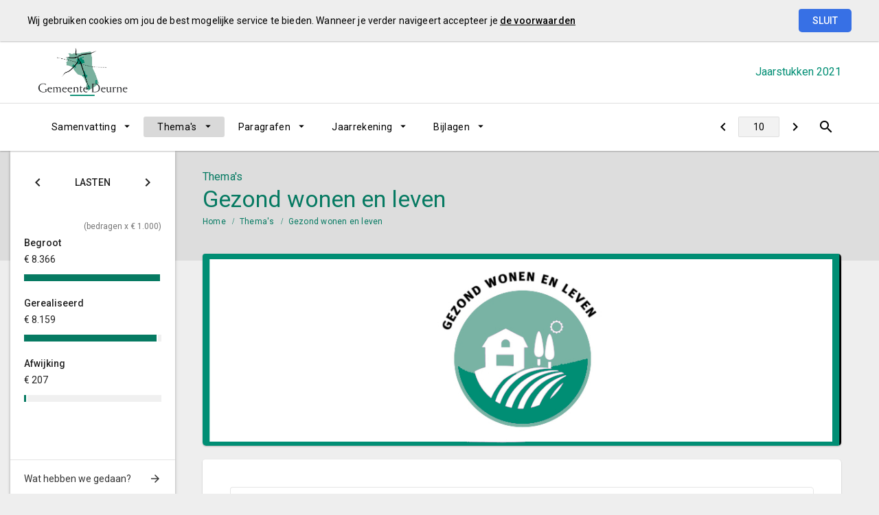

--- FILE ---
content_type: text/html; charset=UTF-8
request_url: https://deurne.jaarverslag-2021.nl/p2105/gezond-wonen-en-leven
body_size: 4301
content:
<!DOCTYPE html><html lang="nl"><head><meta charset="UTF-8"><meta name="viewport" content="width=device-width,initial-scale=1"><title>Gezond wonen en leven | Jaarstukken 2021</title><link rel="stylesheet" href="https://fonts.googleapis.com/css?family=Roboto:100,100italic,300,300italic,400,400italic,500,500italic,700,700italic,900,900italic"><link rel="stylesheet" href="https://fonts.googleapis.com/icon?family=Material+Icons"><link rel="stylesheet" href="/assets/css/app-main.ac5abfbd.css"><meta name="print-page" content="/printhtml/2105.html"><meta name="mobile-web-app-capable" content="yes"><meta name="apple-mobile-web-app-capable" content="yes"><meta name="apple-mobile-web-app-title" content="Jaarstukken 2021"><link rel="apple-touch-startup-image" href="/startup-portrait@2x.png" media="(device-width: 768px) and (device-height: 1024px) and (-webkit-device-pixel-ratio: 2) and (orientation: portrait)"><link rel="apple-touch-startup-image" href="/startup-landscape@2x.png" media="(device-width: 768px) and (device-height: 1024px) and (-webkit-device-pixel-ratio: 2) and (orientation: landscape)"><link rel="apple-touch-startup-image" href="/startup-portrait.png" media="(device-width: 768px) and (device-height: 1024px) and (-webkit-device-pixel-ratio: 1) and (orientation: portrait)"><link rel="apple-touch-startup-image" href="/startup-landscape.png" media="(device-width: 768px) and (device-height: 1024px) and (-webkit-device-pixel-ratio: 1) and (orientation: landscape)"><link rel="apple-touch-icon" href="/apple-touch-icon.png"><link rel="icon" type="image/png" href="/favicon-32x32.png" sizes="32x32"><link rel="icon" type="image/png" href="/favicon-16x16.png" sizes="16x16"><link rel="manifest" href="/manifest.webmanifest"><link rel="mask-icon" href="/safari-pinned-tab.svg" color="#00a5c7"><meta name="theme-color" content="#00a5c7"></head><body class="template-teton no-secondary-menu no-auditor-report no-peer-menu no-portal-button layout4 no-searchbox page-2105 descendant-menu-enabled has-aside"><a class="skip-link" href="#main">Ga naar de inhoud van deze pagina.</a><nav class="home-navigation" aria-label="Home navigatie"><a href="/" class="site-logo" title="Ga naar de startpagina van het Jaarverslag 2021"><img src="/assets/img/logo_nieuw-jpg_a1a8a71136cb4d1c7b097015e40b8564.jpg" class="site-logo-image" alt="Logo van Gemeente Deurne"></a><div class="site-document-title document-content"><a href="/" class="site-document-title-link" title="Ga naar de startpagina van het Jaarverslag 2021"><div class="document-name"><span class="document-name-0">Jaarstukken</span> <span class="document-name-1">2021</span></div></a></div></nav><nav class="portal-navigation" aria-label="Portal navigatie"></nav><button class="site-primary-menu-mobile" aria-label="Toon hoofdnavigatie" aria-hidden="true"></button><nav class="site-primary-menu" aria-label="Hoofdnavigatie"><div class="menu-item-list-container level-1" data-title="Thema's"><ul class="menu-item-list level-1" role="menubar"><li id="6edb79ec02c2f7ad" class="menu-item level-1" role="menuitem"><button id="mi_6edb79ec02c2f7ad" class="menu-item-container has-children level-1 no-icon" aria-haspopup="true" aria-owns="menu_6edb79ec02c2f7ad">Samenvatting</button><div class="menu-item-list-container level-2" id="menu_6edb79ec02c2f7ad" aria-hidden="true" aria-labelledby="mi_6edb79ec02c2f7ad"><ul class="menu-item-list level-2"><li class="menu-item level-2" role="menuitem"><a href="/p2037/leeswijzer" class="menu-item-link level-2 no-icon">Leeswijzer</a></li><li class="menu-item level-2" role="menuitem"><a href="/p2100/jaarrekening-in-een-oogopslag" class="menu-item-link level-2 no-icon">Jaarrekening in één oogopslag</a></li><li class="menu-item level-2" role="menuitem"><a href="/p2101/financiele-positie" class="menu-item-link level-2 no-icon">Financiële positie</a></li></ul></div></li><li id="c903f8ed73a521ad" class="menu-item level-1 active" role="menuitem"><button id="mi_c903f8ed73a521ad" class="menu-item-container has-children level-1 no-icon" aria-haspopup="true" aria-owns="menu_c903f8ed73a521ad">Thema's</button><div class="menu-item-list-container level-2" id="menu_c903f8ed73a521ad" aria-hidden="true" aria-labelledby="mi_c903f8ed73a521ad"><ul class="menu-item-list level-2"><li class="menu-item level-2" role="menuitem"><a href="/p2122/thema-overzicht" class="menu-item-link level-2 no-icon">Thema-overzicht</a></li><li class="menu-item level-2 active" role="menuitem"><a href="#main" class="menu-item-link level-2 no-icon">Gezond wonen en leven</a></li><li class="menu-item level-2" role="menuitem"><a href="/p2104/goede-bereikbaarheid" class="menu-item-link level-2 no-icon">Goede bereikbaarheid</a></li><li class="menu-item level-2" role="menuitem"><a href="/p2106/betaalbaar-en-divers-wonen" class="menu-item-link level-2 no-icon">Betaalbaar en divers wonen</a></li><li class="menu-item level-2" role="menuitem"><a href="/p2109/een-zorgzame-en-veilige-gemeente" class="menu-item-link level-2 no-icon">Een zorgzame en veilige gemeente</a></li><li class="menu-item level-2" role="menuitem"><a href="/p2108/goede-voorzieningen" class="menu-item-link level-2 no-icon">Goede voorzieningen</a></li></ul><ul class="menu-item-list level-2"><li class="menu-item level-2" role="menuitem"><a href="/p2107/een-gezonde-lokale-economie" class="menu-item-link level-2 no-icon">Een gezonde lokale economie</a></li><li class="menu-item level-2" role="menuitem"><a href="/p2110/duurzaamheid" class="menu-item-link level-2 no-icon">Duurzaamheid</a></li><li class="menu-item level-2" role="menuitem"><a href="/p2102/bestuur-en-ondersteuning" class="menu-item-link level-2 no-icon">Bestuur en ondersteuning</a></li><li class="menu-item level-2" role="menuitem"><a href="/p2103/algemene-inkomsten-en-uitgaven" class="menu-item-link level-2 no-icon">Algemene inkomsten en uitgaven</a></li><li class="menu-item level-2" role="menuitem"><a href="/p2060/dienstverlening" class="menu-item-link level-2 no-icon">Dienstverlening</a></li><li class="menu-item level-2" role="menuitem"><a href="/p2061/burgerparticipatie" class="menu-item-link level-2 no-icon">Burgerparticipatie</a></li></ul></div></li><li id="61fd4bd9bdf47dad" class="menu-item level-1" role="menuitem"><button id="mi_61fd4bd9bdf47dad" class="menu-item-container has-children level-1 no-icon" aria-haspopup="true" aria-owns="menu_61fd4bd9bdf47dad">Paragrafen</button><div class="menu-item-list-container level-2" id="menu_61fd4bd9bdf47dad" aria-hidden="true" aria-labelledby="mi_61fd4bd9bdf47dad"><ul class="menu-item-list level-2"><li class="menu-item level-2" role="menuitem"><a href="/p2111/lokale-heffingen-en-belastingen" class="menu-item-link level-2 no-icon">Lokale heffingen en belastingen</a></li><li class="menu-item level-2" role="menuitem"><a href="/p2112/weerstandsvermogen-en-risicobeheersing" class="menu-item-link level-2 no-icon">Weerstandsvermogen en risicobeheersing</a></li><li class="menu-item level-2" role="menuitem"><a href="/p2113/onderhoud-kapitaalgoederen" class="menu-item-link level-2 no-icon">Onderhoud kapitaalgoederen</a></li><li class="menu-item level-2" role="menuitem"><a href="/p2114/financiering" class="menu-item-link level-2 no-icon">Financiering</a></li><li class="menu-item level-2" role="menuitem"><a href="/p2115/bedrijfsvoering" class="menu-item-link level-2 no-icon">Bedrijfsvoering</a></li><li class="menu-item level-2" role="menuitem"><a href="/p2116/verbonden-partijen-samenwerking-in-de-regio" class="menu-item-link level-2 no-icon">Verbonden partijen / Samenwerking in de regio</a></li><li class="menu-item level-2" role="menuitem"><a href="/p2117/grondbeleid" class="menu-item-link level-2 no-icon">Grondbeleid</a></li></ul></div></li><li id="56d85d99654abdad" class="menu-item level-1" role="menuitem"><button id="mi_56d85d99654abdad" class="menu-item-container has-children level-1 no-icon" aria-haspopup="true" aria-owns="menu_56d85d99654abdad">Jaarrekening</button><div class="menu-item-list-container level-2" id="menu_56d85d99654abdad" aria-hidden="true" aria-labelledby="mi_56d85d99654abdad"><ul class="menu-item-list level-2"><li class="menu-item level-2" role="menuitem"><a href="/p2119/thema-rekening" class="menu-item-link level-2 no-icon">Thema rekening</a></li><li class="menu-item level-2" role="menuitem"><a href="/p2118/balans-per-31-december" class="menu-item-link level-2 no-icon">Balans per 31 december</a></li><li class="menu-item level-2" role="menuitem"><a href="/p2120/lasten-en-baten-per-taakveld" class="menu-item-link level-2 no-icon">Lasten en baten per taakveld</a></li></ul></div></li><li id="4e47bf119a42bdad" class="menu-item level-1" role="menuitem"><button id="mi_4e47bf119a42bdad" class="menu-item-container has-children level-1 no-icon" aria-haspopup="true" aria-owns="menu_4e47bf119a42bdad">Bijlagen</button><div class="menu-item-list-container level-2" id="menu_4e47bf119a42bdad" aria-hidden="true" aria-labelledby="mi_4e47bf119a42bdad"><ul class="menu-item-list level-2"><li class="menu-item level-2" role="menuitem"><a href="/assets/docs/Rapportage informatiebeveiliging 2021.pdf" class="menu-item-link level-2 no-icon">Rapportage informatiebeveiliging 2021</a></li><li class="menu-item level-2" role="menuitem"><a href="/assets/docs/jaarverslag 2021 Deurne archief- en informatiebeheer.pdf" class="menu-item-link level-2 no-icon">Archiefverslag</a></li><li class="menu-item level-2" role="menuitem"><a href="/assets/docs/Zomerberichtvastgoed 2022.pdf" class="menu-item-link level-2 no-icon">Zomerbericht vastgoed</a></li><li class="menu-item level-2" role="menuitem"><a href="/assets/docs/Corona overzicht 2021.pdf" class="menu-item-link level-2 no-icon">Overzicht corona 2021</a></li><li class="menu-item level-2" role="menuitem"><a href="/assets/docs/Overzicht subsidieregeling bereikbaarheidsakkoord Deurne.pdf" class="menu-item-link level-2 no-icon">Overzicht subsidieregeling bereikbaarheidsakkoord Deurne</a></li><li class="menu-item level-2" role="menuitem"><a href="/assets/docs/Sisa2021.pdf" class="menu-item-link level-2 no-icon">Sisa 2021</a></li></ul></div></li></ul></div></nav><button class="site-quicknav-mobile" aria-label="Toon snelle navigatie" aria-hidden="true"></button><nav class="site-quicknav" aria-label="Navigeer snel naar een pagina"><div class="wrapper"><a href="/p2122/thema-overzicht" class="btn btn-icon prev" aria-label="Thema-overzicht"></a><form id="goto-page" role="navigation"><input type="number" class="pagenumber" aria-label="Ga naar pagina" min="1" step="any" placeholder="10"></form><a href="/p2078/wat-hebben-we-gedaan" class="btn btn-icon next" aria-label="Wat hebben we gedaan?"></a> <button class="search-button" data-action-name="show-popup" data-action-target="#ls-search-modal" aria-label="Open zoekvenster"></button></div></nav><header class="site-page-header no-icon"><div class="page-header-title"><p class="page-subtitle document-content">Thema's</p><h1 class="page-title document-content">Gezond wonen en leven</h1></div></header><nav class="site-breadcrumbs" aria-label="Breadcrumbs"><div class="menu-item-list-container level-1" data-title="Gezond wonen en leven"><ul class="menu-item-list level-1" role="menubar"><li class="menu-item level-1" role="menuitem"><a href="/" class="menu-item-link level-1 no-icon">Home</a></li><li class="menu-item level-1" role="menuitem"><a href="/p2122/thema-overzicht" class="menu-item-link level-1 no-icon">Thema's</a></li><li class="menu-item level-1 active" role="menuitem"><a href="#main" class="menu-item-link level-1 no-icon">Gezond wonen en leven</a></li></ul></div></nav><section class="site-banner" aria-label="Banner" role="presentation"><div class="site-banner-image"><img alt="" src="/assets/img/gezondwonenleven_9c362693ee6b3dc21b1b39ada591a821.jpg"></div></section><nav class="site-side-menu" aria-label="Subnavigatie"><div class="menu-item-list-container level-1"><ul class="menu-item-list level-1" role="menubar"><li class="menu-item level-1" role="menuitem"><a href="/p2078/wat-hebben-we-gedaan" class="menu-item-link level-1 no-icon">Wat hebben we gedaan?</a></li><li class="menu-item level-1" role="menuitem"><a href="/p2062/verbonden-partijen" class="menu-item-link level-1 no-icon">Verbonden partijen</a></li><li class="menu-item level-1" role="menuitem"><a href="/p2063/indicatoren" class="menu-item-link level-1 no-icon">Indicatoren</a></li><li class="menu-item level-1" role="menuitem"><a href="/p2041/financien" class="menu-item-link level-1 no-icon">Financiën</a></li><li class="menu-item level-1" role="menuitem"><a href="/p2024/investeringen" class="menu-item-link level-1 no-icon">Investeringen</a></li></ul></div></nav><main id="main" tabindex="0" class="main has-background"><section id="ebc0df8b1ad2032" class="page-section"><div class="page-section-content" aria-hidden="false"><div class="content-block"><div class="document-content"><div id="block7460" class="blockContent et4159"><div class="table-container" tabindex="0"><table id="table-7460-1"><colgroup><col></colgroup><tbody><tr><th class="cst12A156BC" id="48546072"><p><span class="cst17A9BC82"><em class="lcStyle2">OPGAVE RAADSPROGRAMMA</em></span></p></th></tr><tr><th class="cst12A156BC" id="65658815"><ul><li>Visie voor het buitengebied die ruimte biedt voor maatwerk en experimenten</li><li>Werken aan een duurzame en gezonde leefomgeving</li><li>Een sterk, levensvatbaar centrum</li><li>Een aantrekkelijk landschap en robuuste natuur</li></ul></th></tr><tr><th class="cst12A156BC" id="25057450"><p>In het thema ‘Gezond wonen en leven’ gaat het om een gezonde en leefbare woonomgeving en de keuzes die daarvoor worden gemaakt vanuit klimaat, natuur, volksgezondheid en ruimtelijke kwaliteit.</p><p>Gemeente Deurne staat voor grote bestuurlijke keuzes voor het gebruik van de fysieke ruimte. Er is sprake van spanning tussen de ontwikkeling van stedelijke kenmerken enerzijds en landelijk gebied anderzijds.<br>De ontwikkeling op het platteland is een belangrijk thema met een veelheid aan raakvlakken. Er zijn relaties met (volks)gezondheid, duurzaamheid, economische ontwikkeling, energie, voedsel en leegstand. Deurne wil een vitaal platteland én gezonde, leefbare kernen. Dit vraagt om structuurversterking en transitie. Terugdringen van overlast en verbeteren van het woon-en leefklimaat zijn belangrijke aandachtspunten. De gemeente wil toe naar een duurzame en toekomstbestendige situatie. Het doel is een hoogwaardig woon-, leef- en verblijfklimaat in een gezonde en groene leefomgeving.</p></th></tr><tr><th class="cst12A156BC" id="55577430"><p><span class="cst17A9BC82"><em class="lcStyle2">UITGANGSPUNTEN</em></span></p></th></tr><tr><th class="cst12A156BC" id="1132758"><ul><li>Sneller en beter inspelen op ontwikkelingen en kansen in het buitengebied, vanuit een visie die ruimte biedt voor maatwerk en experimenten</li><li>Een duurzame en gezonde leefomgeving, die is (in)gericht op minder milieubelasting, zorgvuldig ruimtegebruik, het sluiten van ecosystemen, versterken van watersystemen en klimaatveranderingen</li><li>Het is van essentieel belang dat Deurne een sterk, levensvatbaar centrum behoudt. Een volwaardig centrum, met een sterk kernwinkelgebied, een “dorps”, sfeervol, gastvrij karakter en een menging van detailhandel, horeca, cultuur, wonen, voorzieningen en evenementen</li><li>Een aantrekkelijk landschap en robuuste natuur als randvoorwaarde voor prettig wonen en leven, als onderdeel van en in verbinding met de directe leefomgeving, de Peelregio en de Metropoolregio Eindhoven</li><li>Een integrale benadering van thema’s, onderwerpen en projecten en heldere kaders die ruimte bieden voor innovaties en experimenten, in lijn met de Omgevingswet</li></ul></th></tr></tbody></table></div></div></div></div></div></section></main><section id="42f261598880bdad" class="page-section site-graphs v1 site-aside1"><div class="page-section-content" aria-hidden="false"><div id="243b4d1f6de2cdad" class="slider"><div id="panel-container-243b4d1f6de2cdad" class="slider-panel-container"><div class="slider-panel" aria-hidden="false"><p class="slider-panel-title">Lasten</p><div class="slider-panel-content"><div class="bar-set v3"><div class="bar-header"><span class="unit-label">(bedragen x € 1.000)</span></div><div class="bar-items"><div class="bar-item desired"><div class="text below"><span class="caption">Begroot</span> <span class="value">€ 8.366</span></div><div class="percentage-bar"><div class="fill" data-width="100"></div></div></div><div class="bar-item desired"><div class="text below"><span class="caption">Gerealiseerd</span> <span class="value">€ 8.159</span></div><div class="percentage-bar"><div class="fill" data-width="97.52522753778250347782914543"></div></div></div><div class="bar-item desired"><div class="text below"><span class="caption">Afwijking</span> <span class="value">€ 207</span></div><div class="percentage-bar"><div class="fill" data-width="2.4747724622174965221708545700"></div></div></div></div></div></div></div><div class="slider-panel" aria-hidden="true"><p class="slider-panel-title">Baten</p><div class="slider-panel-content"><div class="bar-set v3"><div class="bar-header"><span class="unit-label">(bedragen x € 1.000)</span></div><div class="bar-items"><div class="bar-item undesired"><div class="text below"><span class="caption">Begroot</span> <span class="value">€ -7.903</span></div><div class="percentage-bar"><div class="fill" data-width="100"></div></div></div><div class="bar-item undesired"><div class="text below"><span class="caption">Gerealiseerd</span> <span class="value">€ -7.707</span></div><div class="percentage-bar"><div class="fill" data-width="97.51712309458141993789994888"></div></div></div><div class="bar-item undesired"><div class="text below"><span class="caption">Afwijking</span> <span class="value">€ -196</span></div><div class="percentage-bar"><div class="fill" data-width="2.4828769054185800621000511200"></div></div></div></div></div></div></div><div class="slider-panel" aria-hidden="true"><p class="slider-panel-title">Saldo</p><div class="slider-panel-content"><div class="bar-set v3"><div class="bar-header"><span class="unit-label">(bedragen x € 1.000)</span></div><div class="bar-items"><div class="bar-item desired"><div class="text below"><span class="caption">Begroot</span> <span class="value">€ 463</span></div><div class="percentage-bar"><div class="fill" data-width="100"></div></div></div><div class="bar-item desired"><div class="text below"><span class="caption">Gerealiseerd</span> <span class="value">€ 452</span></div><div class="percentage-bar"><div class="fill" data-width="97.66367753380052344017394797"></div></div></div><div class="bar-item desired"><div class="text below"><span class="caption">Afwijking</span> <span class="value">€ 11</span></div><div class="percentage-bar"><div class="fill" data-width="2.3363224661994765598260520300"></div></div></div></div></div></div></div></div></div></div></section><footer class="site-footer"><a href="/p2122/thema-overzicht" class="link prev"><span class="direction">Vorige</span> <span class="caption">Thema-overzicht</span> </a><a href="/p2078/wat-hebben-we-gedaan" class="link next"><span class="direction">Volgende</span> <span class="caption">Wat hebben we gedaan?</span> </a><span class="copyright">© Inergy</span> | <a class="privacy-statement-link" href="https://lias-software.nl/nieuws/cookie-policy-webpub" target="_blank">Privacy statement</a> | <a class="sitemap-link" href="/p2149/sitemap">Sitemap</a></footer><div class="site-bg-1"></div><div class="datesDiv">Deze pagina is gebouwd op <span class="build-date" id="build-date">07/06/2022 12:32:05</span> met de export van <span class="export-date" id="export-date">07/06/2022 12:21:33</span></div><div id="ls-modal-container"><div id="ls-search-modal" class="ls-modal" role="dialog" aria-hidden="true" aria-labelledby="ls-search-modal-title"><div class="modal-nav"><button class="btn close" tabindex="0" aria-label="Sluit pop-up venster"></button></div><div class="modal-header"><div tabindex="0" class="modal-header-title-group"><span id="ls-search-modal-title" class="modal-header-title document-content">Zoeken</span></div><div class="modal-header-content"><form class="search-form"><input type="search" class="search-form-input" name="q" placeholder="Vul hier uw zoekterm in…" aria-label="Zoekterm" autocomplete="off"> <button class="btn search-form-submit" type="submit" aria-label="Zoeken"></button><ul class="search-suggestions"></ul></form></div></div><div tabindex="0" class="modal-content"><div id="search-result"></div></div></div></div><a class="go-to-top" href="#main" aria-label="Ga terug naar het begin van de pagina" aria-hidden="true"></a><script src="/assets/js/vendor.min.fe7a16e0.js"></script><script src="/assets/js/components.min.6b03ad58.js"></script><script src="/assets/js/main.min.afaed131.js"></script></body></html>

--- FILE ---
content_type: text/css; charset=UTF-8
request_url: https://deurne.jaarverslag-2021.nl/assets/css/app-main.ac5abfbd.css
body_size: 62094
content:
.cs6232FF7A,.cs886E80BD,.cs96ADF9AE,.csl6232FF7A{color:#000}.cst12A156BC,.cst54BFFDA6,.cst6CB548CB,.cstF18C3628{border-bottom:none;border-top:none}.cs96ADF9AE,.cst50D63547,.cstBA0F11A2{font-style:italic}.cs17A9BC82,.cs217D014B,.cs886E80BD,.cs96ADF9AE,.cst022215D3,.cst09E72412,.cst17A9BC82,.cst50D63547,.cst7339F6F1,.cst7795DCD5,.cstE189C4B8,.cstF372400A,.cstF7F25F18{font-weight:700}body,caption{text-align:left}button,hr,input{overflow:visible}pre,textarea{overflow:auto}article,aside,dialog,figcaption,figure,footer,header,hgroup,legend,main,nav,section{display:block}address,legend{line-height:inherit}progress,sub,sup{vertical-align:baseline}label,output{display:inline-block}.tile-menu ul .tile-menu-item.v1_2 .tile-menu-item-container:hover .tile-menu-item-title-container:after,.tile-menu ul .tile-menu-item.v1_3 .tile-menu-item-container:hover .tile-menu-item-title-container:after,.tile-menu ul .tile-menu-item.v1_4 .tile-menu-item-container:hover .tile-menu-item-title-container:after,.tile-menu ul .tile-menu-item.v2_2 .tile-menu-item-container .tile-menu-item-content-1 .profile-video:hover::after,.tile-menu ul .tile-menu-item.v5 .tile-menu-item-container:hover .tile-menu-item-content .tile-menu-item-image::after,.tile-menu ul .tile-menu-item.v6 .tile-menu-item-container:hover .tile-menu-item-content .tile-menu-item-image::after{animation-name:fadeIn_Arrow;animation-duration:.7s}.cst6CB548CB{background-color:#DCDCDC}.csl06E538F5{margin:0 0 10pt;color:#000}.cst54BFFDA6{background-color:#007A62}.cstE189C4B8{color:#FFF}.cs17A9BC82,.cst17A9BC82{color:#067A62;font-style:italic}.cstF18C3628{background-color:#F5F5F5}.cst5C4D8251,.cst7C737AB0,.cstF7F25F18{background-color:#D3D3D3}.cst81355CC5{border-top:none;border-bottom:1pt #000 solid}.cst9DB98FCE,.cstF9A0EA86{border-top:1pt #000 solid}.cs324EEB98{color:red}.cst3E1F6E0E,.cst5D9A8EB8{color:#353638}.cstF9A0EA86{border-bottom:none}.cst9DB98FCE{border-bottom:1pt #000 solid}.cst48D9BF82,.cst580671E4,.cst7C737AB0{border-bottom:1pt #A9A9A9 solid}.cst580671E4{border-top:1pt #A9A9A9 solid}.cst48D9BF82{border-top:none}.cst7C737AB0,.cst7C7D6921,.cst965891D3,.cstE102AC39,.cstE6827E94{border-top:1pt #A9A9A9 solid}.cst2861294C,.cst7795DCD5,.cstE6827E94{background-color:#008D6D}.cst3E1F6E0E{font-weight:700}.cst965891D3{border-bottom:none}.cstE102AC39{border-bottom:1pt #000 solid}.cstE6827E94{border-bottom:1pt #A9A9A9 solid}.cst7795DCD5{color:#FFF}.cst09E72412,.cst40557628,.cst53D4985E,.cst8C67300B{background-color:#FFFFFE}.cst7C7D6921{border-bottom:1.5pt #A9A9A9 solid}.cslBAF86CA3{margin:0 0 6pt;color:#000}.cs217D014B{color:#4F6128}.cslA9B52838{margin:0 0 10pt;color:#067A62}.cst40557628{border-top:none;border-bottom:none}.cst8C67300B{border-top:1pt #000 solid;border-bottom:1pt #000 solid}.cstC9ADA0E2,.cstCAAF9E74{border-bottom:1.5pt #000 solid}.cstC9ADA0E2{border-top:none}.cstCAAF9E74{border-top:1.5pt #000 solid}.cst40898EFB,.cst61D67A05,.cst7AB65547,.cst96ED05D2,.cstB7FF94C6,.cstE0F7DD35{border-top:1.5pt #FFF solid;border-bottom:1.5pt #FFF solid}.cstD250435A{color:#333}.cstB7FF94C6{background-color:#9ACD32}.cst7AB65547{background-color:#FF0}.cstE0F7DD35{background-color:#FF8C00}.cst61D67A05{background-color:#F00000}.cst96ED05D2{background-color:#32CD32}.cst40898EFB{background-color:#228B22}.cstF238FD39{background-color:#F6F6F6;border-top:none;border-bottom:none}.cst022215D3,.cst83767CB2{background-color:#FFFFFE;font-style:italic}.cst61A30293{border-top:none;border-bottom:1pt #A6AFA0 solid}.cstB2C31F82{border-top:1pt #BFBFBF solid;border-bottom:none}.cst021FDB61,.cstF3AA92B7{border-bottom:1pt #BFBFBF solid}.cst021FDB61{border-top:none}.cstF3AA92B7{border-top:1pt #BFBFBF solid}.csC59E4B6F{color:#000;font-style:italic}.cst90E07180,.cst961DAD80,.cstCF087693,.cstF372400A{background-color:#E6F1EF}.csl63289235{margin:0 0 10pt 7pt;color:#000}dl,h1,h2,h3,h4,h5,h6,ol,p,pre,ul{margin-top:0}address,dl,ol,pre,ul{margin-bottom:1rem}dd,h1,h2,h3,h4,h5,h6,label,legend{margin-bottom:.5rem}.cst961DAD80{border-top:none;border-bottom:none}.cst4A91479C,.cstF2D0F47C{border-bottom:1pt #A6A6A6 solid}.cst90E07180{font-style:italic}.cst4A91479C{border-top:1pt #A6A6A6 solid}.cstF2D0F47C{border-top:none}.cst9F406BCB{border-top:1pt #A6A6A6 solid;border-bottom:none}.cstAD9604A4{color:#C00000}.cst3583E6CB{border-top:1pt #000 solid;border-bottom:1.5pt #000 solid}/*!
 * Bootstrap Reboot v4.0.0-beta.2 (https://getbootstrap.com)
 * Copyright 2011-2017 The Bootstrap Authors
 * Copyright 2011-2017 Twitter, Inc.
 * Licensed under MIT (https://github.com/twbs/bootstrap/blob/master/LICENSE)
 * Forked from Normalize.css, licensed MIT (https://github.com/necolas/normalize.css/blob/master/LICENSE.md)
 */*,::after,::before{box-sizing:border-box}html{font-family:sans-serif;line-height:1.15;-webkit-text-size-adjust:100%;-ms-text-size-adjust:100%;-ms-overflow-style:scrollbar;-webkit-tap-highlight-color:transparent}@-ms-viewport{width:device-width}body{margin:0;font-weight:400;color:#212529;background-color:#fff}[tabindex="-1"]:focus{outline:0!important}hr{box-sizing:content-box;height:0}abbr[data-original-title],abbr[title]{-webkit-text-decoration:underline dotted;text-decoration:underline dotted;cursor:help;border-bottom:0}address{font-style:normal}ol ol,ol ul,ul ol,ul ul{margin-bottom:0}dt{font-weight:700}dd{margin-left:0}blockquote,figure{margin:0 0 1rem}dfn{font-style:italic}b,strong{font-weight:bolder}small{font-size:80%}sub,sup{position:relative;font-size:75%;line-height:0}sub{bottom:-.25em}sup{top:-.5em}a{background-color:transparent;-webkit-text-decoration-skip:objects}a:hover{color:#0056b3;text-decoration:underline}a:not([href]):not([tabindex]),a:not([href]):not([tabindex]):focus,a:not([href]):not([tabindex]):hover{color:inherit;text-decoration:none}.lcStyle1,.lcStyle3,.lcStyle4,.lcStyle7{text-decoration:underline}a:not([href]):not([tabindex]):focus{outline:0}code,kbd,pre,samp{font-family:monospace,monospace;font-size:1em}pre{-ms-overflow-style:scrollbar}img{vertical-align:middle;border-style:none}svg:not(:root){overflow:hidden}[role=button],a,area,button,input:not([type=range]),label,select,summary,textarea{-ms-touch-action:manipulation;touch-action:manipulation}caption{padding-top:.75rem;padding-bottom:.75rem;color:#868e96;caption-side:bottom}th{text-align:inherit}button{border-radius:0}button:focus{outline:dotted 1px;outline:-webkit-focus-ring-color auto 5px}button,input,optgroup,select,textarea{margin:0;font-family:inherit;font-size:inherit;line-height:inherit}button,select{text-transform:none}[type=reset],[type=submit],button,html [type=button]{-webkit-appearance:button}[type=button]::-moz-focus-inner,[type=reset]::-moz-focus-inner,[type=submit]::-moz-focus-inner,button::-moz-focus-inner{padding:0;border-style:none}input[type=radio],input[type=checkbox]{box-sizing:border-box;padding:0}input[type=date],input[type=time],input[type=datetime-local],input[type=month]{-webkit-appearance:listbox}textarea{resize:vertical}fieldset{min-width:0;padding:0;margin:0;border:0}legend{width:100%;max-width:100%;padding:0;font-size:1.5rem;color:inherit;white-space:normal}[type=number]::-webkit-inner-spin-button,[type=number]::-webkit-outer-spin-button{height:auto}[type=search]{outline-offset:-2px;-webkit-appearance:none}[type=search]::-webkit-search-cancel-button,[type=search]::-webkit-search-decoration{-webkit-appearance:none}::-webkit-file-upload-button{font:inherit;-webkit-appearance:button}summary{display:list-item}template{display:none}[hidden]{display:none!important}.goal-tree-tab-intro [data-icon="01_koffer"]::after,.infographic .ig-data-row [data-icon="01_koffer"]::after,.site-page-header.lias-icon:not(.google-icon) [data-icon="01_koffer"]::after,.tile-menu .tile-menu-item:not(.v1) .tile-menu-item-link [data-icon="01_koffer"]::after,.tile-menu .tile-menu-item:not(.v1) .tile-menu-item-popup [data-icon="01_koffer"]::after,.tile-menu .tile-menu-item:not(.v1) .tile-menu-item-title-container [data-icon="01_koffer"]::after,.universal-icon [data-icon="01_koffer"]::after{background-image:url("data:image/svg+xml;charset=UTF-8,%3Csvg%20xmlns%3D%22http%3A%2F%2Fwww.w3.org%2F2000%2Fsvg%22%20viewBox%3D%220%200%20128%20128%22%3E%0D%0A%20%20%3Cdefs%3E%0D%0A%20%20%20%20%3Cstyle%3E%0D%0A%20%20%20%20%20%20.cls-1%2C%0D%0A%20%20%20%20%20%20.cls-2%20%7B%0D%0A%20%20%20%20%20%20%20%20fill%3A%20none%3B%0D%0A%20%20%20%20%20%20%20%20stroke-linecap%3A%20round%3B%0D%0A%20%20%20%20%20%20%20%20stroke-linejoin%3A%20round%3B%0D%0A%20%20%20%20%20%20%20%20stroke-width%3A%204px%3B%0D%0A%20%20%20%20%20%20%7D%0D%0A%20%20%20%20%20%20.cls-1%20%7B%0D%0A%20%20%20%20%20%20%20%20stroke%3A%20%23333%3B%0D%0A%20%20%20%20%20%20%7D%0D%0A%20%20%20%20%20%20.cls-2%20%7B%0D%0A%20%20%20%20%20%20%20%20stroke%3A%20%23333%3B%0D%0A%20%20%20%20%20%20%7D%0D%0A%20%20%20%20%3C%2Fstyle%3E%0D%0A%20%20%3C%2Fdefs%3E%0D%0A%20%20%3Ctitle%3Eicon_set%3C%2Ftitle%3E%0D%0A%20%20%3Cg%20id%3D%22_01_koffer%22%20data-name%3D%2201_koffer%22%3E%0D%0A%20%20%20%20%3Cg%20id%3D%22sec-14%22%20data-name%3D%22sec%22%3E%0D%0A%20%20%20%20%20%20%3Cpolyline%20class%3D%22cls-1%22%20points%3D%2222%2071%2022%2079%2034%2079%2034%2071%22%2F%3E%0D%0A%20%20%20%20%20%20%3Cpolyline%20class%3D%22cls-1%22%20points%3D%2294%2071%2094%2079%20106%2079%20106%2071%22%2F%3E%0D%0A%20%20%20%20%20%20%3Cpolyline%20class%3D%22cls-1%22%20points%3D%2278%2026%2078%2014%2050%2014%2050%2026%22%2F%3E%0D%0A%20%20%20%20%20%20%3Cpath%20class%3D%22cls-1%22%20d%3D%22M42%2C26V14a8%2C8%2C0%2C0%2C1%2C8-8H78a8%2C8%2C0%2C0%2C1%2C8%2C8V26%22%2F%3E%0D%0A%20%20%20%20%3C%2Fg%3E%0D%0A%20%20%20%20%3Cg%20id%3D%22pri-13%22%20data-name%3D%22pri%22%3E%0D%0A%20%20%20%20%20%20%3Cpolyline%20class%3D%22cls-2%22%20points%3D%2278%2071%2078%2059%2050%2059%2050%2071%22%2F%3E%0D%0A%20%20%20%20%20%20%3Cpath%20class%3D%22cls-2%22%20d%3D%22M122%2C61v51a10%2C10%2C0%2C0%2C1-10%2C10H16A10%2C10%2C0%2C0%2C1%2C6%2C112V61%22%2F%3E%0D%0A%20%20%20%20%20%20%3Crect%20class%3D%22cls-2%22%20x%3D%226%22%20y%3D%2226%22%20width%3D%22116%22%20height%3D%2245%22%20rx%3D%2210%22%20ry%3D%2210%22%2F%3E%0D%0A%20%20%20%20%3C%2Fg%3E%0D%0A%20%20%3C%2Fg%3E%0D%0A%3C%2Fsvg%3E%0D%0A")}.goal-tree-tab-intro[data-icon="01_koffer"] .page-title.document-content::before,.infographic .ig-data-row[data-icon="01_koffer"] .page-title.document-content::before,.site-page-header.lias-icon:not(.google-icon)[data-icon="01_koffer"] .page-title.document-content::before,.tile-menu .tile-menu-item:not(.v1) .tile-menu-item-link[data-icon="01_koffer"] .page-title.document-content::before,.tile-menu .tile-menu-item:not(.v1) .tile-menu-item-popup[data-icon="01_koffer"] .page-title.document-content::before,.tile-menu .tile-menu-item:not(.v1) .tile-menu-item-title-container[data-icon="01_koffer"] .page-title.document-content::before,.universal-icon[data-icon="01_koffer"] .page-title.document-content::before{background-image:url("data:image/svg+xml;charset=UTF-8,%3Csvg%20xmlns%3D%22http%3A%2F%2Fwww.w3.org%2F2000%2Fsvg%22%20viewBox%3D%220%200%20128%20128%22%3E%0D%0A%20%20%3Cdefs%3E%0D%0A%20%20%20%20%3Cstyle%3E%0D%0A%20%20%20%20%20%20.cls-1%2C%0D%0A%20%20%20%20%20%20.cls-2%20%7B%0D%0A%20%20%20%20%20%20%20%20fill%3A%20none%3B%0D%0A%20%20%20%20%20%20%20%20stroke-linecap%3A%20round%3B%0D%0A%20%20%20%20%20%20%20%20stroke-linejoin%3A%20round%3B%0D%0A%20%20%20%20%20%20%20%20stroke-width%3A%204px%3B%0D%0A%20%20%20%20%20%20%7D%0D%0A%20%20%20%20%20%20.cls-1%20%7B%0D%0A%20%20%20%20%20%20%20%20stroke%3A%20%23fff%3B%0D%0A%20%20%20%20%20%20%7D%0D%0A%20%20%20%20%20%20.cls-2%20%7B%0D%0A%20%20%20%20%20%20%20%20stroke%3A%20%23fff%3B%0D%0A%20%20%20%20%20%20%7D%0D%0A%20%20%20%20%3C%2Fstyle%3E%0D%0A%20%20%3C%2Fdefs%3E%0D%0A%20%20%3Ctitle%3Eicon_set%3C%2Ftitle%3E%0D%0A%20%20%3Cg%20id%3D%22_01_koffer%22%20data-name%3D%2201_koffer%22%3E%0D%0A%20%20%20%20%3Cg%20id%3D%22sec-14%22%20data-name%3D%22sec%22%3E%0D%0A%20%20%20%20%20%20%3Cpolyline%20class%3D%22cls-1%22%20points%3D%2222%2071%2022%2079%2034%2079%2034%2071%22%2F%3E%0D%0A%20%20%20%20%20%20%3Cpolyline%20class%3D%22cls-1%22%20points%3D%2294%2071%2094%2079%20106%2079%20106%2071%22%2F%3E%0D%0A%20%20%20%20%20%20%3Cpolyline%20class%3D%22cls-1%22%20points%3D%2278%2026%2078%2014%2050%2014%2050%2026%22%2F%3E%0D%0A%20%20%20%20%20%20%3Cpath%20class%3D%22cls-1%22%20d%3D%22M42%2C26V14a8%2C8%2C0%2C0%2C1%2C8-8H78a8%2C8%2C0%2C0%2C1%2C8%2C8V26%22%2F%3E%0D%0A%20%20%20%20%3C%2Fg%3E%0D%0A%20%20%20%20%3Cg%20id%3D%22pri-13%22%20data-name%3D%22pri%22%3E%0D%0A%20%20%20%20%20%20%3Cpolyline%20class%3D%22cls-2%22%20points%3D%2278%2071%2078%2059%2050%2059%2050%2071%22%2F%3E%0D%0A%20%20%20%20%20%20%3Cpath%20class%3D%22cls-2%22%20d%3D%22M122%2C61v51a10%2C10%2C0%2C0%2C1-10%2C10H16A10%2C10%2C0%2C0%2C1%2C6%2C112V61%22%2F%3E%0D%0A%20%20%20%20%20%20%3Crect%20class%3D%22cls-2%22%20x%3D%226%22%20y%3D%2226%22%20width%3D%22116%22%20height%3D%2245%22%20rx%3D%2210%22%20ry%3D%2210%22%2F%3E%0D%0A%20%20%20%20%3C%2Fg%3E%0D%0A%20%20%3C%2Fg%3E%0D%0A%3C%2Fsvg%3E%0D%0A")}.goal-tree-tab-intro [data-icon="02_fabriek"]::after,.infographic .ig-data-row [data-icon="02_fabriek"]::after,.site-page-header.lias-icon:not(.google-icon) [data-icon="02_fabriek"]::after,.tile-menu .tile-menu-item:not(.v1) .tile-menu-item-link [data-icon="02_fabriek"]::after,.tile-menu .tile-menu-item:not(.v1) .tile-menu-item-popup [data-icon="02_fabriek"]::after,.tile-menu .tile-menu-item:not(.v1) .tile-menu-item-title-container [data-icon="02_fabriek"]::after,.universal-icon [data-icon="02_fabriek"]::after{background-image:url("data:image/svg+xml;charset=UTF-8,%3Csvg%20xmlns%3D%22http%3A%2F%2Fwww.w3.org%2F2000%2Fsvg%22%20viewBox%3D%220%200%20128%20128%22%3E%3Cdefs%3E%3Cstyle%3E.cls-1%2C.cls-2%7Bfill%3Anone%3Bstroke-linecap%3Around%3Bstroke-linejoin%3Around%3Bstroke-width%3A4px%3B%7D.cls-1%7Bstroke%3A%23333%3B%7D.cls-2%7Bstroke%3A%23333%3B%7D%3C%2Fstyle%3E%3C%2Fdefs%3E%3Ctitle%3Eicon_set%3C%2Ftitle%3E%3Cg%20id%3D%22_02_fabriek%22%20data-name%3D%2202_fabriek%22%3E%3Cpolyline%20id%3D%22sec-14%22%20data-name%3D%22sec%22%20class%3D%22cls-1%22%20points%3D%22118%2044%20118%206%20101%206%20101%2056%22%2F%3E%3Cg%20id%3D%22pri-13%22%20data-name%3D%22pri%22%3E%3Cline%20class%3D%22cls-2%22%20x1%3D%226%22%20y1%3D%22110%22%20x2%3D%22122%22%20y2%3D%22110%22%2F%3E%3Cpolygon%20class%3D%22cls-2%22%20points%3D%2293%2042%2064%2062%2064%2042%2035%2062%2035%2042%206%2062%206%20122%20122%20122%20122%2062%20122%2042%2093%2062%2093%2042%22%2F%3E%3Crect%20class%3D%22cls-2%22%20x%3D%2218%22%20y%3D%2278%22%20width%3D%2224%22%20height%3D%2216%22%2F%3E%3Crect%20class%3D%22cls-2%22%20x%3D%2252%22%20y%3D%2278%22%20width%3D%2224%22%20height%3D%2216%22%2F%3E%3Crect%20class%3D%22cls-2%22%20x%3D%2286%22%20y%3D%2278%22%20width%3D%2224%22%20height%3D%2216%22%2F%3E%3C%2Fg%3E%3C%2Fg%3E%3C%2Fsvg%3E")}.goal-tree-tab-intro[data-icon="02_fabriek"] .page-title.document-content::before,.infographic .ig-data-row[data-icon="02_fabriek"] .page-title.document-content::before,.site-page-header.lias-icon:not(.google-icon)[data-icon="02_fabriek"] .page-title.document-content::before,.tile-menu .tile-menu-item:not(.v1) .tile-menu-item-link[data-icon="02_fabriek"] .page-title.document-content::before,.tile-menu .tile-menu-item:not(.v1) .tile-menu-item-popup[data-icon="02_fabriek"] .page-title.document-content::before,.tile-menu .tile-menu-item:not(.v1) .tile-menu-item-title-container[data-icon="02_fabriek"] .page-title.document-content::before,.universal-icon[data-icon="02_fabriek"] .page-title.document-content::before{background-image:url("data:image/svg+xml;charset=UTF-8,%3Csvg%20xmlns%3D%22http%3A%2F%2Fwww.w3.org%2F2000%2Fsvg%22%20viewBox%3D%220%200%20128%20128%22%3E%3Cdefs%3E%3Cstyle%3E.cls-1%2C.cls-2%7Bfill%3Anone%3Bstroke-linecap%3Around%3Bstroke-linejoin%3Around%3Bstroke-width%3A4px%3B%7D.cls-1%7Bstroke%3A%23fff%3B%7D.cls-2%7Bstroke%3A%23fff%3B%7D%3C%2Fstyle%3E%3C%2Fdefs%3E%3Ctitle%3Eicon_set%3C%2Ftitle%3E%3Cg%20id%3D%22_02_fabriek%22%20data-name%3D%2202_fabriek%22%3E%3Cpolyline%20id%3D%22sec-14%22%20data-name%3D%22sec%22%20class%3D%22cls-1%22%20points%3D%22118%2044%20118%206%20101%206%20101%2056%22%2F%3E%3Cg%20id%3D%22pri-13%22%20data-name%3D%22pri%22%3E%3Cline%20class%3D%22cls-2%22%20x1%3D%226%22%20y1%3D%22110%22%20x2%3D%22122%22%20y2%3D%22110%22%2F%3E%3Cpolygon%20class%3D%22cls-2%22%20points%3D%2293%2042%2064%2062%2064%2042%2035%2062%2035%2042%206%2062%206%20122%20122%20122%20122%2062%20122%2042%2093%2062%2093%2042%22%2F%3E%3Crect%20class%3D%22cls-2%22%20x%3D%2218%22%20y%3D%2278%22%20width%3D%2224%22%20height%3D%2216%22%2F%3E%3Crect%20class%3D%22cls-2%22%20x%3D%2252%22%20y%3D%2278%22%20width%3D%2224%22%20height%3D%2216%22%2F%3E%3Crect%20class%3D%22cls-2%22%20x%3D%2286%22%20y%3D%2278%22%20width%3D%2224%22%20height%3D%2216%22%2F%3E%3C%2Fg%3E%3C%2Fg%3E%3C%2Fsvg%3E")}.goal-tree-tab-intro [data-icon="03_brief"]::after,.infographic .ig-data-row [data-icon="03_brief"]::after,.site-page-header.lias-icon:not(.google-icon) [data-icon="03_brief"]::after,.tile-menu .tile-menu-item:not(.v1) .tile-menu-item-link [data-icon="03_brief"]::after,.tile-menu .tile-menu-item:not(.v1) .tile-menu-item-popup [data-icon="03_brief"]::after,.tile-menu .tile-menu-item:not(.v1) .tile-menu-item-title-container [data-icon="03_brief"]::after,.universal-icon [data-icon="03_brief"]::after{background-image:url("data:image/svg+xml;charset=UTF-8,%3Csvg%20xmlns%3D%22http%3A%2F%2Fwww.w3.org%2F2000%2Fsvg%22%20viewBox%3D%220%200%20128%20128%22%3E%3Cdefs%3E%3Cstyle%3E.cls-1%2C.cls-2%7Bfill%3Anone%3Bstroke-linecap%3Around%3Bstroke-linejoin%3Around%3Bstroke-width%3A4px%3B%7D.cls-1%7Bstroke%3A%23333%3B%7D.cls-2%7Bstroke%3A%23333%3B%7D%3C%2Fstyle%3E%3C%2Fdefs%3E%3Ctitle%3Eicon_set%3C%2Ftitle%3E%3Cg%20id%3D%22_03_brief%22%20data-name%3D%2203_brief%22%3E%3Cpolyline%20id%3D%22sec-14%22%20data-name%3D%22sec%22%20class%3D%22cls-1%22%20points%3D%2256%206%2056%2038%2046%2033%2036%2038%2036%206%22%2F%3E%3Cg%20id%3D%22pri-13%22%20data-name%3D%22pri%22%3E%3Crect%20class%3D%22cls-2%22%20x%3D%2224%22%20y%3D%226%22%20width%3D%2280%22%20height%3D%22116%22%2F%3E%3Cline%20class%3D%22cls-2%22%20x1%3D%2268%22%20y1%3D%2238%22%20x2%3D%2292%22%20y2%3D%2238%22%2F%3E%3Cline%20class%3D%22cls-2%22%20x1%3D%2268%22%20y1%3D%2230%22%20x2%3D%2292%22%20y2%3D%2230%22%2F%3E%3Cline%20class%3D%22cls-2%22%20x1%3D%2236%22%20y1%3D%2262%22%20x2%3D%2292%22%20y2%3D%2262%22%2F%3E%3Cline%20class%3D%22cls-2%22%20x1%3D%2236%22%20y1%3D%2274%22%20x2%3D%2292%22%20y2%3D%2274%22%2F%3E%3Cline%20class%3D%22cls-2%22%20x1%3D%2236%22%20y1%3D%2286%22%20x2%3D%2292%22%20y2%3D%2286%22%2F%3E%3Cline%20class%3D%22cls-2%22%20x1%3D%2236%22%20y1%3D%2298%22%20x2%3D%2292%22%20y2%3D%2298%22%2F%3E%3C%2Fg%3E%3C%2Fg%3E%3C%2Fsvg%3E")}.goal-tree-tab-intro[data-icon="03_brief"] .page-title.document-content::before,.infographic .ig-data-row[data-icon="03_brief"] .page-title.document-content::before,.site-page-header.lias-icon:not(.google-icon)[data-icon="03_brief"] .page-title.document-content::before,.tile-menu .tile-menu-item:not(.v1) .tile-menu-item-link[data-icon="03_brief"] .page-title.document-content::before,.tile-menu .tile-menu-item:not(.v1) .tile-menu-item-popup[data-icon="03_brief"] .page-title.document-content::before,.tile-menu .tile-menu-item:not(.v1) .tile-menu-item-title-container[data-icon="03_brief"] .page-title.document-content::before,.universal-icon[data-icon="03_brief"] .page-title.document-content::before{background-image:url("data:image/svg+xml;charset=UTF-8,%3Csvg%20xmlns%3D%22http%3A%2F%2Fwww.w3.org%2F2000%2Fsvg%22%20viewBox%3D%220%200%20128%20128%22%3E%3Cdefs%3E%3Cstyle%3E.cls-1%2C.cls-2%7Bfill%3Anone%3Bstroke-linecap%3Around%3Bstroke-linejoin%3Around%3Bstroke-width%3A4px%3B%7D.cls-1%7Bstroke%3A%23fff%3B%7D.cls-2%7Bstroke%3A%23fff%3B%7D%3C%2Fstyle%3E%3C%2Fdefs%3E%3Ctitle%3Eicon_set%3C%2Ftitle%3E%3Cg%20id%3D%22_03_brief%22%20data-name%3D%2203_brief%22%3E%3Cpolyline%20id%3D%22sec-14%22%20data-name%3D%22sec%22%20class%3D%22cls-1%22%20points%3D%2256%206%2056%2038%2046%2033%2036%2038%2036%206%22%2F%3E%3Cg%20id%3D%22pri-13%22%20data-name%3D%22pri%22%3E%3Crect%20class%3D%22cls-2%22%20x%3D%2224%22%20y%3D%226%22%20width%3D%2280%22%20height%3D%22116%22%2F%3E%3Cline%20class%3D%22cls-2%22%20x1%3D%2268%22%20y1%3D%2238%22%20x2%3D%2292%22%20y2%3D%2238%22%2F%3E%3Cline%20class%3D%22cls-2%22%20x1%3D%2268%22%20y1%3D%2230%22%20x2%3D%2292%22%20y2%3D%2230%22%2F%3E%3Cline%20class%3D%22cls-2%22%20x1%3D%2236%22%20y1%3D%2262%22%20x2%3D%2292%22%20y2%3D%2262%22%2F%3E%3Cline%20class%3D%22cls-2%22%20x1%3D%2236%22%20y1%3D%2274%22%20x2%3D%2292%22%20y2%3D%2274%22%2F%3E%3Cline%20class%3D%22cls-2%22%20x1%3D%2236%22%20y1%3D%2286%22%20x2%3D%2292%22%20y2%3D%2286%22%2F%3E%3Cline%20class%3D%22cls-2%22%20x1%3D%2236%22%20y1%3D%2298%22%20x2%3D%2292%22%20y2%3D%2298%22%2F%3E%3C%2Fg%3E%3C%2Fg%3E%3C%2Fsvg%3E")}.goal-tree-tab-intro [data-icon="04_hart"]::after,.infographic .ig-data-row [data-icon="04_hart"]::after,.site-page-header.lias-icon:not(.google-icon) [data-icon="04_hart"]::after,.tile-menu .tile-menu-item:not(.v1) .tile-menu-item-link [data-icon="04_hart"]::after,.tile-menu .tile-menu-item:not(.v1) .tile-menu-item-popup [data-icon="04_hart"]::after,.tile-menu .tile-menu-item:not(.v1) .tile-menu-item-title-container [data-icon="04_hart"]::after,.universal-icon [data-icon="04_hart"]::after{background-image:url("data:image/svg+xml;charset=UTF-8,%3Csvg%20xmlns%3D%22http%3A%2F%2Fwww.w3.org%2F2000%2Fsvg%22%20viewBox%3D%220%200%20128%20128%22%3E%3Cdefs%3E%3Cstyle%3E.cls-1%2C.cls-2%7Bfill%3Anone%3Bstroke-linecap%3Around%3Bstroke-width%3A4px%3B%7D.cls-1%7Bstroke%3A%23333%3Bstroke-linejoin%3Around%3B%7D.cls-2%7Bstroke%3A%23333%3Bstroke-miterlimit%3A10%3B%7D%3C%2Fstyle%3E%3C%2Fdefs%3E%3Ctitle%3Eicon_set%3C%2Ftitle%3E%3Cg%20id%3D%22_04_hart%22%20data-name%3D%2204_hart%22%3E%3Cpolyline%20id%3D%22sec-14%22%20data-name%3D%22sec%22%20class%3D%22cls-1%22%20points%3D%2210%2064%2040%2064%2048%2054%2056%2084%2072%2044%2080%2074%2088%2064%20118%2064%22%2F%3E%3Cpath%20id%3D%22pri-13%22%20data-name%3D%22pri%22%20class%3D%22cls-2%22%20d%3D%22M6%2C44c0%2C48.24%2C58%2C78%2C58%2C78s58-28.76%2C58-77V44c0-20.31-14.89-38-33-38A32.26%2C32.26%2C0%2C0%2C0%2C64%2C18%2C32.26%2C32.26%2C0%2C0%2C0%2C39%2C6C20.89%2C6%2C6%2C24.69%2C6%2C45Z%22%2F%3E%3C%2Fg%3E%3C%2Fsvg%3E")}.goal-tree-tab-intro[data-icon="04_hart"] .page-title.document-content::before,.infographic .ig-data-row[data-icon="04_hart"] .page-title.document-content::before,.site-page-header.lias-icon:not(.google-icon)[data-icon="04_hart"] .page-title.document-content::before,.tile-menu .tile-menu-item:not(.v1) .tile-menu-item-link[data-icon="04_hart"] .page-title.document-content::before,.tile-menu .tile-menu-item:not(.v1) .tile-menu-item-popup[data-icon="04_hart"] .page-title.document-content::before,.tile-menu .tile-menu-item:not(.v1) .tile-menu-item-title-container[data-icon="04_hart"] .page-title.document-content::before,.universal-icon[data-icon="04_hart"] .page-title.document-content::before{background-image:url("data:image/svg+xml;charset=UTF-8,%3Csvg%20xmlns%3D%22http%3A%2F%2Fwww.w3.org%2F2000%2Fsvg%22%20viewBox%3D%220%200%20128%20128%22%3E%3Cdefs%3E%3Cstyle%3E.cls-1%2C.cls-2%7Bfill%3Anone%3Bstroke-linecap%3Around%3Bstroke-width%3A4px%3B%7D.cls-1%7Bstroke%3A%23fff%3Bstroke-linejoin%3Around%3B%7D.cls-2%7Bstroke%3A%23fff%3Bstroke-miterlimit%3A10%3B%7D%3C%2Fstyle%3E%3C%2Fdefs%3E%3Ctitle%3Eicon_set%3C%2Ftitle%3E%3Cg%20id%3D%22_04_hart%22%20data-name%3D%2204_hart%22%3E%3Cpolyline%20id%3D%22sec-14%22%20data-name%3D%22sec%22%20class%3D%22cls-1%22%20points%3D%2210%2064%2040%2064%2048%2054%2056%2084%2072%2044%2080%2074%2088%2064%20118%2064%22%2F%3E%3Cpath%20id%3D%22pri-13%22%20data-name%3D%22pri%22%20class%3D%22cls-2%22%20d%3D%22M6%2C44c0%2C48.24%2C58%2C78%2C58%2C78s58-28.76%2C58-77V44c0-20.31-14.89-38-33-38A32.26%2C32.26%2C0%2C0%2C0%2C64%2C18%2C32.26%2C32.26%2C0%2C0%2C0%2C39%2C6C20.89%2C6%2C6%2C24.69%2C6%2C45Z%22%2F%3E%3C%2Fg%3E%3C%2Fsvg%3E")}.goal-tree-tab-intro [data-icon="05_beker"]::after,.infographic .ig-data-row [data-icon="05_beker"]::after,.site-page-header.lias-icon:not(.google-icon) [data-icon="05_beker"]::after,.tile-menu .tile-menu-item:not(.v1) .tile-menu-item-link [data-icon="05_beker"]::after,.tile-menu .tile-menu-item:not(.v1) .tile-menu-item-popup [data-icon="05_beker"]::after,.tile-menu .tile-menu-item:not(.v1) .tile-menu-item-title-container [data-icon="05_beker"]::after,.universal-icon [data-icon="05_beker"]::after{background-image:url("data:image/svg+xml;charset=UTF-8,%3Csvg%20xmlns%3D%22http%3A%2F%2Fwww.w3.org%2F2000%2Fsvg%22%20viewBox%3D%220%200%20128%20128%22%3E%3Cdefs%3E%3Cstyle%3E.cls-1%2C.cls-2%7Bfill%3Anone%3Bstroke-linecap%3Around%3Bstroke-linejoin%3Around%3Bstroke-width%3A4px%3B%7D.cls-1%7Bstroke%3A%23333%3B%7D.cls-2%7Bstroke%3A%23333%3B%7D%3C%2Fstyle%3E%3C%2Fdefs%3E%3Ctitle%3Eicon_set%3C%2Ftitle%3E%3Cg%20id%3D%22_05_beker%22%20data-name%3D%2205_beker%22%3E%3Cg%20id%3D%22sec-14%22%20data-name%3D%22sec%22%3E%3Cpath%20class%3D%22cls-1%22%20d%3D%22M34%2C14H17s4%2C32%2C21%2C32%22%2F%3E%3Cpath%20class%3D%22cls-1%22%20d%3D%22M94%2C14h17s-4%2C32-21%2C32%22%2F%3E%3C%2Fg%3E%3Cg%20id%3D%22pri-13%22%20data-name%3D%22pri%22%3E%3Crect%20class%3D%22cls-2%22%20x%3D%2240%22%20y%3D%22110%22%20width%3D%2247%22%20height%3D%2212%22%2F%3E%3Crect%20class%3D%22cls-2%22%20x%3D%2253%22%20y%3D%2278%22%20width%3D%2222%22%20height%3D%228%22%20rx%3D%224%22%20ry%3D%224%22%2F%3E%3Cpolyline%20class%3D%22cls-2%22%20points%3D%2245%20110%2045%20102%2083%20102%2083%20110%22%2F%3E%3Cpath%20class%3D%22cls-2%22%20d%3D%22M52%2C102a29.25%2C29.25%2C0%2C0%2C0%2C6-16%22%2F%3E%3Cpath%20class%3D%22cls-2%22%20d%3D%22M76%2C102a29.25%2C29.25%2C0%2C0%2C1-6-16%22%2F%3E%3Cpath%20class%3D%22cls-2%22%20d%3D%22M58%2C78S34%2C64%2C34%2C6H94c0%2C58-24%2C72-24%2C72%22%2F%3E%3Cline%20class%3D%22cls-2%22%20x1%3D%2293%22%20y1%3D%2220%22%20x2%3D%2266%22%20y2%3D%2220%22%2F%3E%3Cline%20class%3D%22cls-2%22%20x1%3D%2291%22%20y1%3D%2230%22%20x2%3D%2281%22%20y2%3D%2230%22%2F%3E%3C%2Fg%3E%3C%2Fg%3E%3C%2Fsvg%3E")}.goal-tree-tab-intro[data-icon="05_beker"] .page-title.document-content::before,.infographic .ig-data-row[data-icon="05_beker"] .page-title.document-content::before,.site-page-header.lias-icon:not(.google-icon)[data-icon="05_beker"] .page-title.document-content::before,.tile-menu .tile-menu-item:not(.v1) .tile-menu-item-link[data-icon="05_beker"] .page-title.document-content::before,.tile-menu .tile-menu-item:not(.v1) .tile-menu-item-popup[data-icon="05_beker"] .page-title.document-content::before,.tile-menu .tile-menu-item:not(.v1) .tile-menu-item-title-container[data-icon="05_beker"] .page-title.document-content::before,.universal-icon[data-icon="05_beker"] .page-title.document-content::before{background-image:url("data:image/svg+xml;charset=UTF-8,%3Csvg%20xmlns%3D%22http%3A%2F%2Fwww.w3.org%2F2000%2Fsvg%22%20viewBox%3D%220%200%20128%20128%22%3E%3Cdefs%3E%3Cstyle%3E.cls-1%2C.cls-2%7Bfill%3Anone%3Bstroke-linecap%3Around%3Bstroke-linejoin%3Around%3Bstroke-width%3A4px%3B%7D.cls-1%7Bstroke%3A%23fff%3B%7D.cls-2%7Bstroke%3A%23fff%3B%7D%3C%2Fstyle%3E%3C%2Fdefs%3E%3Ctitle%3Eicon_set%3C%2Ftitle%3E%3Cg%20id%3D%22_05_beker%22%20data-name%3D%2205_beker%22%3E%3Cg%20id%3D%22sec-14%22%20data-name%3D%22sec%22%3E%3Cpath%20class%3D%22cls-1%22%20d%3D%22M34%2C14H17s4%2C32%2C21%2C32%22%2F%3E%3Cpath%20class%3D%22cls-1%22%20d%3D%22M94%2C14h17s-4%2C32-21%2C32%22%2F%3E%3C%2Fg%3E%3Cg%20id%3D%22pri-13%22%20data-name%3D%22pri%22%3E%3Crect%20class%3D%22cls-2%22%20x%3D%2240%22%20y%3D%22110%22%20width%3D%2247%22%20height%3D%2212%22%2F%3E%3Crect%20class%3D%22cls-2%22%20x%3D%2253%22%20y%3D%2278%22%20width%3D%2222%22%20height%3D%228%22%20rx%3D%224%22%20ry%3D%224%22%2F%3E%3Cpolyline%20class%3D%22cls-2%22%20points%3D%2245%20110%2045%20102%2083%20102%2083%20110%22%2F%3E%3Cpath%20class%3D%22cls-2%22%20d%3D%22M52%2C102a29.25%2C29.25%2C0%2C0%2C0%2C6-16%22%2F%3E%3Cpath%20class%3D%22cls-2%22%20d%3D%22M76%2C102a29.25%2C29.25%2C0%2C0%2C1-6-16%22%2F%3E%3Cpath%20class%3D%22cls-2%22%20d%3D%22M58%2C78S34%2C64%2C34%2C6H94c0%2C58-24%2C72-24%2C72%22%2F%3E%3Cline%20class%3D%22cls-2%22%20x1%3D%2293%22%20y1%3D%2220%22%20x2%3D%2266%22%20y2%3D%2220%22%2F%3E%3Cline%20class%3D%22cls-2%22%20x1%3D%2291%22%20y1%3D%2230%22%20x2%3D%2281%22%20y2%3D%2230%22%2F%3E%3C%2Fg%3E%3C%2Fg%3E%3C%2Fsvg%3E")}.goal-tree-tab-intro [data-icon="06_kasteel"]::after,.infographic .ig-data-row [data-icon="06_kasteel"]::after,.site-page-header.lias-icon:not(.google-icon) [data-icon="06_kasteel"]::after,.tile-menu .tile-menu-item:not(.v1) .tile-menu-item-link [data-icon="06_kasteel"]::after,.tile-menu .tile-menu-item:not(.v1) .tile-menu-item-popup [data-icon="06_kasteel"]::after,.tile-menu .tile-menu-item:not(.v1) .tile-menu-item-title-container [data-icon="06_kasteel"]::after,.universal-icon [data-icon="06_kasteel"]::after{background-image:url("data:image/svg+xml;charset=UTF-8,%3Csvg%20xmlns%3D%22http%3A%2F%2Fwww.w3.org%2F2000%2Fsvg%22%20viewBox%3D%220%200%20128%20128%22%3E%3Cdefs%3E%3Cstyle%3E.cls-1%2C.cls-2%7Bfill%3Anone%3Bstroke-linecap%3Around%3Bstroke-linejoin%3Around%3Bstroke-width%3A4px%3B%7D.cls-1%7Bstroke%3A%23333%3B%7D.cls-2%7Bstroke%3A%23333%3B%7D%3C%2Fstyle%3E%3C%2Fdefs%3E%3Ctitle%3Eicon_set%3C%2Ftitle%3E%3Cg%20id%3D%22_06_kasteel%22%20data-name%3D%2206_kasteel%22%3E%3Cg%20id%3D%22sec-14%22%20data-name%3D%22sec%22%3E%3Crect%20class%3D%22cls-1%22%20x%3D%2264%22%20y%3D%226%22%20width%3D%2233%22%20height%3D%2218%22%2F%3E%3Cline%20class%3D%22cls-1%22%20x1%3D%2264%22%20y1%3D%2240%22%20x2%3D%2264%22%20y2%3D%2224%22%2F%3E%3C%2Fg%3E%3Cg%20id%3D%22pri-13%22%20data-name%3D%22pri%22%3E%3Cpolygon%20class%3D%22cls-2%22%20points%3D%2290%20122%2038%20122%2046%2066%2082%2066%2090%20122%22%2F%3E%3Cline%20class%3D%22cls-2%22%20x1%3D%2285%22%20y1%3D%2289%22%20x2%3D%2266%22%20y2%3D%2289%22%2F%3E%3Cline%20class%3D%22cls-2%22%20x1%3D%2286%22%20y1%3D%2299%22%20x2%3D%2277%22%20y2%3D%2299%22%2F%3E%3Cpolygon%20class%3D%22cls-2%22%20points%3D%2296%2066%2032%2066%2032%2040%2048%2040%2048%2051%2056%2051%2056%2040%2072%2040%2072%2051%2080%2051%2080%2040%2096%2040%2096%2066%22%2F%3E%3C%2Fg%3E%3C%2Fg%3E%3C%2Fsvg%3E")}.goal-tree-tab-intro[data-icon="06_kasteel"] .page-title.document-content::before,.infographic .ig-data-row[data-icon="06_kasteel"] .page-title.document-content::before,.site-page-header.lias-icon:not(.google-icon)[data-icon="06_kasteel"] .page-title.document-content::before,.tile-menu .tile-menu-item:not(.v1) .tile-menu-item-link[data-icon="06_kasteel"] .page-title.document-content::before,.tile-menu .tile-menu-item:not(.v1) .tile-menu-item-popup[data-icon="06_kasteel"] .page-title.document-content::before,.tile-menu .tile-menu-item:not(.v1) .tile-menu-item-title-container[data-icon="06_kasteel"] .page-title.document-content::before,.universal-icon[data-icon="06_kasteel"] .page-title.document-content::before{background-image:url("data:image/svg+xml;charset=UTF-8,%3Csvg%20xmlns%3D%22http%3A%2F%2Fwww.w3.org%2F2000%2Fsvg%22%20viewBox%3D%220%200%20128%20128%22%3E%3Cdefs%3E%3Cstyle%3E.cls-1%2C.cls-2%7Bfill%3Anone%3Bstroke-linecap%3Around%3Bstroke-linejoin%3Around%3Bstroke-width%3A4px%3B%7D.cls-1%7Bstroke%3A%23fff%3B%7D.cls-2%7Bstroke%3A%23fff%3B%7D%3C%2Fstyle%3E%3C%2Fdefs%3E%3Ctitle%3Eicon_set%3C%2Ftitle%3E%3Cg%20id%3D%22_06_kasteel%22%20data-name%3D%2206_kasteel%22%3E%3Cg%20id%3D%22sec-14%22%20data-name%3D%22sec%22%3E%3Crect%20class%3D%22cls-1%22%20x%3D%2264%22%20y%3D%226%22%20width%3D%2233%22%20height%3D%2218%22%2F%3E%3Cline%20class%3D%22cls-1%22%20x1%3D%2264%22%20y1%3D%2240%22%20x2%3D%2264%22%20y2%3D%2224%22%2F%3E%3C%2Fg%3E%3Cg%20id%3D%22pri-13%22%20data-name%3D%22pri%22%3E%3Cpolygon%20class%3D%22cls-2%22%20points%3D%2290%20122%2038%20122%2046%2066%2082%2066%2090%20122%22%2F%3E%3Cline%20class%3D%22cls-2%22%20x1%3D%2285%22%20y1%3D%2289%22%20x2%3D%2266%22%20y2%3D%2289%22%2F%3E%3Cline%20class%3D%22cls-2%22%20x1%3D%2286%22%20y1%3D%2299%22%20x2%3D%2277%22%20y2%3D%2299%22%2F%3E%3Cpolygon%20class%3D%22cls-2%22%20points%3D%2296%2066%2032%2066%2032%2040%2048%2040%2048%2051%2056%2051%2056%2040%2072%2040%2072%2051%2080%2051%2080%2040%2096%2040%2096%2066%22%2F%3E%3C%2Fg%3E%3C%2Fg%3E%3C%2Fsvg%3E")}.goal-tree-tab-intro [data-icon="07_auto"]::after,.infographic .ig-data-row [data-icon="07_auto"]::after,.site-page-header.lias-icon:not(.google-icon) [data-icon="07_auto"]::after,.tile-menu .tile-menu-item:not(.v1) .tile-menu-item-link [data-icon="07_auto"]::after,.tile-menu .tile-menu-item:not(.v1) .tile-menu-item-popup [data-icon="07_auto"]::after,.tile-menu .tile-menu-item:not(.v1) .tile-menu-item-title-container [data-icon="07_auto"]::after,.universal-icon [data-icon="07_auto"]::after{background-image:url("data:image/svg+xml;charset=UTF-8,%3Csvg%20xmlns%3D%22http%3A%2F%2Fwww.w3.org%2F2000%2Fsvg%22%20viewBox%3D%220%200%20128%20128%22%3E%3Cdefs%3E%3Cstyle%3E.cls-1%2C.cls-2%7Bfill%3Anone%3Bstroke-linecap%3Around%3Bstroke-linejoin%3Around%3Bstroke-width%3A4px%3B%7D.cls-1%7Bstroke%3A%23333%3B%7D.cls-2%7Bstroke%3A%23333%3B%7D%3C%2Fstyle%3E%3C%2Fdefs%3E%3Ctitle%3Eicon_set%3C%2Ftitle%3E%3Cg%20id%3D%22_07_auto%22%20data-name%3D%2207_auto%22%3E%3Cg%20id%3D%22sec-14%22%20data-name%3D%22sec%22%3E%3Cline%20class%3D%22cls-1%22%20x1%3D%2250%22%20y1%3D%2259%22%20x2%3D%2250%22%20y2%3D%2271%22%2F%3E%3Cline%20class%3D%22cls-1%22%20x1%3D%2278%22%20y1%3D%2259%22%20x2%3D%2278%22%20y2%3D%2271%22%2F%3E%3Cline%20class%3D%22cls-1%22%20x1%3D%2259%22%20y1%3D%2251%22%20x2%3D%2259%22%20y2%3D%2279%22%2F%3E%3Cline%20class%3D%22cls-1%22%20x1%3D%2269%22%20y1%3D%2251%22%20x2%3D%2269%22%20y2%3D%2279%22%2F%3E%3C%2Fg%3E%3Cg%20id%3D%22pri-13%22%20data-name%3D%22pri%22%3E%3Cpath%20class%3D%22cls-2%22%20d%3D%22M10%2C105H118a4%2C4%2C0%2C0%2C0%2C4-4V97a4%2C4%2C0%2C0%2C0-4-4H10a4%2C4%2C0%2C0%2C0-4%2C4v4A4%2C4%2C0%2C0%2C0%2C10%2C105Z%22%2F%3E%3Cpath%20class%3D%22cls-2%22%20d%3D%22M88%2C93V57A20%2C20%2C0%2C0%2C0%2C68%2C37H60A20%2C20%2C0%2C0%2C0%2C40%2C57V93%22%2F%3E%3Cpath%20class%3D%22cls-2%22%20d%3D%22M40%2C66H27.14a10%2C10%2C0%2C0%2C1-13.07%2C1A8%2C8%2C0%2C0%2C0%2C10%2C74V93%22%2F%3E%3Ccircle%20class%3D%22cls-2%22%20cx%3D%2220%22%20cy%3D%2259%22%20r%3D%2210%22%2F%3E%3Cpath%20class%3D%22cls-2%22%20d%3D%22M118%2C93V74a8%2C8%2C0%2C0%2C0-4.07-7%2C10%2C10%2C0%2C0%2C1-13.07-1H88%22%2F%3E%3Ccircle%20class%3D%22cls-2%22%20cx%3D%22108%22%20cy%3D%2259%22%20r%3D%2210%22%2F%3E%3Cpath%20class%3D%22cls-2%22%20d%3D%22M25%2C50l3-27c1.44-8.41%2C7.26-17%2C15.48-17h41C92.74%2C6%2C99.18%2C14.82%2C100%2C23l3%2C27%22%2F%3E%3Cpath%20class%3D%22cls-2%22%20d%3D%22M17%2C105H33a0%2C0%2C0%2C0%2C1%2C0%2C0v13a4%2C4%2C0%2C0%2C1-4%2C4H21a4%2C4%2C0%2C0%2C1-4-4V105A0%2C0%2C0%2C0%2C1%2C17%2C105Z%22%2F%3E%3Cpath%20class%3D%22cls-2%22%20d%3D%22M95%2C105h16a0%2C0%2C0%2C0%2C1%2C0%2C0v13a4%2C4%2C0%2C0%2C1-4%2C4H99a4%2C4%2C0%2C0%2C1-4-4V105A0%2C0%2C0%2C0%2C1%2C95%2C105Z%22%2F%3E%3Cline%20class%3D%22cls-2%22%20x1%3D%2229%22%20y1%3D%2254%22%20x2%3D%2240%22%20y2%3D%2254%22%2F%3E%3Cline%20class%3D%22cls-2%22%20x1%3D%2288%22%20y1%3D%2254%22%20x2%3D%2299%22%20y2%3D%2254%22%2F%3E%3C%2Fg%3E%3C%2Fg%3E%3C%2Fsvg%3E")}.goal-tree-tab-intro[data-icon="07_auto"] .page-title.document-content::before,.infographic .ig-data-row[data-icon="07_auto"] .page-title.document-content::before,.site-page-header.lias-icon:not(.google-icon)[data-icon="07_auto"] .page-title.document-content::before,.tile-menu .tile-menu-item:not(.v1) .tile-menu-item-link[data-icon="07_auto"] .page-title.document-content::before,.tile-menu .tile-menu-item:not(.v1) .tile-menu-item-popup[data-icon="07_auto"] .page-title.document-content::before,.tile-menu .tile-menu-item:not(.v1) .tile-menu-item-title-container[data-icon="07_auto"] .page-title.document-content::before,.universal-icon[data-icon="07_auto"] .page-title.document-content::before{background-image:url("data:image/svg+xml;charset=UTF-8,%3Csvg%20xmlns%3D%22http%3A%2F%2Fwww.w3.org%2F2000%2Fsvg%22%20viewBox%3D%220%200%20128%20128%22%3E%3Cdefs%3E%3Cstyle%3E.cls-1%2C.cls-2%7Bfill%3Anone%3Bstroke-linecap%3Around%3Bstroke-linejoin%3Around%3Bstroke-width%3A4px%3B%7D.cls-1%7Bstroke%3A%23fff%3B%7D.cls-2%7Bstroke%3A%23fff%3B%7D%3C%2Fstyle%3E%3C%2Fdefs%3E%3Ctitle%3Eicon_set%3C%2Ftitle%3E%3Cg%20id%3D%22_07_auto%22%20data-name%3D%2207_auto%22%3E%3Cg%20id%3D%22sec-14%22%20data-name%3D%22sec%22%3E%3Cline%20class%3D%22cls-1%22%20x1%3D%2250%22%20y1%3D%2259%22%20x2%3D%2250%22%20y2%3D%2271%22%2F%3E%3Cline%20class%3D%22cls-1%22%20x1%3D%2278%22%20y1%3D%2259%22%20x2%3D%2278%22%20y2%3D%2271%22%2F%3E%3Cline%20class%3D%22cls-1%22%20x1%3D%2259%22%20y1%3D%2251%22%20x2%3D%2259%22%20y2%3D%2279%22%2F%3E%3Cline%20class%3D%22cls-1%22%20x1%3D%2269%22%20y1%3D%2251%22%20x2%3D%2269%22%20y2%3D%2279%22%2F%3E%3C%2Fg%3E%3Cg%20id%3D%22pri-13%22%20data-name%3D%22pri%22%3E%3Cpath%20class%3D%22cls-2%22%20d%3D%22M10%2C105H118a4%2C4%2C0%2C0%2C0%2C4-4V97a4%2C4%2C0%2C0%2C0-4-4H10a4%2C4%2C0%2C0%2C0-4%2C4v4A4%2C4%2C0%2C0%2C0%2C10%2C105Z%22%2F%3E%3Cpath%20class%3D%22cls-2%22%20d%3D%22M88%2C93V57A20%2C20%2C0%2C0%2C0%2C68%2C37H60A20%2C20%2C0%2C0%2C0%2C40%2C57V93%22%2F%3E%3Cpath%20class%3D%22cls-2%22%20d%3D%22M40%2C66H27.14a10%2C10%2C0%2C0%2C1-13.07%2C1A8%2C8%2C0%2C0%2C0%2C10%2C74V93%22%2F%3E%3Ccircle%20class%3D%22cls-2%22%20cx%3D%2220%22%20cy%3D%2259%22%20r%3D%2210%22%2F%3E%3Cpath%20class%3D%22cls-2%22%20d%3D%22M118%2C93V74a8%2C8%2C0%2C0%2C0-4.07-7%2C10%2C10%2C0%2C0%2C1-13.07-1H88%22%2F%3E%3Ccircle%20class%3D%22cls-2%22%20cx%3D%22108%22%20cy%3D%2259%22%20r%3D%2210%22%2F%3E%3Cpath%20class%3D%22cls-2%22%20d%3D%22M25%2C50l3-27c1.44-8.41%2C7.26-17%2C15.48-17h41C92.74%2C6%2C99.18%2C14.82%2C100%2C23l3%2C27%22%2F%3E%3Cpath%20class%3D%22cls-2%22%20d%3D%22M17%2C105H33a0%2C0%2C0%2C0%2C1%2C0%2C0v13a4%2C4%2C0%2C0%2C1-4%2C4H21a4%2C4%2C0%2C0%2C1-4-4V105A0%2C0%2C0%2C0%2C1%2C17%2C105Z%22%2F%3E%3Cpath%20class%3D%22cls-2%22%20d%3D%22M95%2C105h16a0%2C0%2C0%2C0%2C1%2C0%2C0v13a4%2C4%2C0%2C0%2C1-4%2C4H99a4%2C4%2C0%2C0%2C1-4-4V105A0%2C0%2C0%2C0%2C1%2C95%2C105Z%22%2F%3E%3Cline%20class%3D%22cls-2%22%20x1%3D%2229%22%20y1%3D%2254%22%20x2%3D%2240%22%20y2%3D%2254%22%2F%3E%3Cline%20class%3D%22cls-2%22%20x1%3D%2288%22%20y1%3D%2254%22%20x2%3D%2299%22%20y2%3D%2254%22%2F%3E%3C%2Fg%3E%3C%2Fg%3E%3C%2Fsvg%3E")}.goal-tree-tab-intro [data-icon="08_gebouw_1"]::after,.infographic .ig-data-row [data-icon="08_gebouw_1"]::after,.site-page-header.lias-icon:not(.google-icon) [data-icon="08_gebouw_1"]::after,.tile-menu .tile-menu-item:not(.v1) .tile-menu-item-link [data-icon="08_gebouw_1"]::after,.tile-menu .tile-menu-item:not(.v1) .tile-menu-item-popup [data-icon="08_gebouw_1"]::after,.tile-menu .tile-menu-item:not(.v1) .tile-menu-item-title-container [data-icon="08_gebouw_1"]::after,.universal-icon [data-icon="08_gebouw_1"]::after{background-image:url("data:image/svg+xml;charset=UTF-8,%3Csvg%20xmlns%3D%22http%3A%2F%2Fwww.w3.org%2F2000%2Fsvg%22%20viewBox%3D%220%200%20128%20128%22%3E%3Cdefs%3E%3Cstyle%3E.cls-1%2C.cls-2%2C.cls-3%7Bfill%3Anone%3Bstroke-linejoin%3Around%3Bstroke-width%3A4px%3B%7D.cls-1%7Bstroke%3A%23333%3B%7D.cls-1%2C.cls-3%7Bstroke-linecap%3Around%3B%7D.cls-2%2C.cls-3%7Bstroke%3A%23333%3B%7D.cls-2%7Bstroke-linecap%3Asquare%3B%7D%3C%2Fstyle%3E%3C%2Fdefs%3E%3Ctitle%3Eicon_set%3C%2Ftitle%3E%3Cg%20id%3D%22_08_gebouw_1%22%20data-name%3D%2208_gebouw_1%22%3E%3Cg%20id%3D%22sec-14%22%20data-name%3D%22sec%22%3E%3Cpolyline%20class%3D%22cls-1%22%20points%3D%2274%2016%20108%2016%20122%2052%2083%2052%22%2F%3E%3Cpolyline%20class%3D%22cls-1%22%20points%3D%2245%2052%206%2052%2020%2016%2054%2016%22%2F%3E%3C%2Fg%3E%3Cg%20id%3D%22pri-13%22%20data-name%3D%22pri%22%3E%3Cline%20class%3D%22cls-2%22%20x1%3D%2214%22%20y1%3D%2256%22%20x2%3D%2214%22%20y2%3D%22112%22%2F%3E%3Cline%20class%3D%22cls-2%22%20x1%3D%22114%22%20y1%3D%22112%22%20x2%3D%22114%22%20y2%3D%2256%22%2F%3E%3Cpolyline%20class%3D%22cls-3%22%20points%3D%2272%20112%2072%2084%2056%2084%2056%20112%22%2F%3E%3Crect%20class%3D%22cls-3%22%20x%3D%2222%22%20y%3D%2288%22%20width%3D%2216%22%20height%3D%2212%22%2F%3E%3Crect%20class%3D%22cls-3%22%20x%3D%2222%22%20y%3D%2264%22%20width%3D%2216%22%20height%3D%2212%22%2F%3E%3Crect%20class%3D%22cls-3%22%20x%3D%2290%22%20y%3D%2264%22%20width%3D%2216%22%20height%3D%2212%22%2F%3E%3Crect%20class%3D%22cls-3%22%20x%3D%2290%22%20y%3D%2288%22%20width%3D%2216%22%20height%3D%2212%22%2F%3E%3Cpolygon%20class%3D%22cls-3%22%20points%3D%226%20122%20122%20122%20122%20112%2098%20112%2034%20112%206%20112%206%20122%22%2F%3E%3Cpolyline%20class%3D%22cls-3%22%20points%3D%2282%20112%2082%2025%2064%206%2064%206%2064%206%2046%2025%2046%20112%22%2F%3E%3Ccircle%20class%3D%22cls-3%22%20cx%3D%2264%22%20cy%3D%2236%22%20r%3D%228%22%2F%3E%3Ccircle%20class%3D%22cls-3%22%20cx%3D%2264%22%20cy%3D%2264%22%20r%3D%228%22%2F%3E%3C%2Fg%3E%3C%2Fg%3E%3C%2Fsvg%3E")}.goal-tree-tab-intro[data-icon="08_gebouw_1"] .page-title.document-content::before,.infographic .ig-data-row[data-icon="08_gebouw_1"] .page-title.document-content::before,.site-page-header.lias-icon:not(.google-icon)[data-icon="08_gebouw_1"] .page-title.document-content::before,.tile-menu .tile-menu-item:not(.v1) .tile-menu-item-link[data-icon="08_gebouw_1"] .page-title.document-content::before,.tile-menu .tile-menu-item:not(.v1) .tile-menu-item-popup[data-icon="08_gebouw_1"] .page-title.document-content::before,.tile-menu .tile-menu-item:not(.v1) .tile-menu-item-title-container[data-icon="08_gebouw_1"] .page-title.document-content::before,.universal-icon[data-icon="08_gebouw_1"] .page-title.document-content::before{background-image:url("data:image/svg+xml;charset=UTF-8,%3Csvg%20xmlns%3D%22http%3A%2F%2Fwww.w3.org%2F2000%2Fsvg%22%20viewBox%3D%220%200%20128%20128%22%3E%3Cdefs%3E%3Cstyle%3E.cls-1%2C.cls-2%2C.cls-3%7Bfill%3Anone%3Bstroke-linejoin%3Around%3Bstroke-width%3A4px%3B%7D.cls-1%7Bstroke%3A%23fff%3B%7D.cls-1%2C.cls-3%7Bstroke-linecap%3Around%3B%7D.cls-2%2C.cls-3%7Bstroke%3A%23fff%3B%7D.cls-2%7Bstroke-linecap%3Asquare%3B%7D%3C%2Fstyle%3E%3C%2Fdefs%3E%3Ctitle%3Eicon_set%3C%2Ftitle%3E%3Cg%20id%3D%22_08_gebouw_1%22%20data-name%3D%2208_gebouw_1%22%3E%3Cg%20id%3D%22sec-14%22%20data-name%3D%22sec%22%3E%3Cpolyline%20class%3D%22cls-1%22%20points%3D%2274%2016%20108%2016%20122%2052%2083%2052%22%2F%3E%3Cpolyline%20class%3D%22cls-1%22%20points%3D%2245%2052%206%2052%2020%2016%2054%2016%22%2F%3E%3C%2Fg%3E%3Cg%20id%3D%22pri-13%22%20data-name%3D%22pri%22%3E%3Cline%20class%3D%22cls-2%22%20x1%3D%2214%22%20y1%3D%2256%22%20x2%3D%2214%22%20y2%3D%22112%22%2F%3E%3Cline%20class%3D%22cls-2%22%20x1%3D%22114%22%20y1%3D%22112%22%20x2%3D%22114%22%20y2%3D%2256%22%2F%3E%3Cpolyline%20class%3D%22cls-3%22%20points%3D%2272%20112%2072%2084%2056%2084%2056%20112%22%2F%3E%3Crect%20class%3D%22cls-3%22%20x%3D%2222%22%20y%3D%2288%22%20width%3D%2216%22%20height%3D%2212%22%2F%3E%3Crect%20class%3D%22cls-3%22%20x%3D%2222%22%20y%3D%2264%22%20width%3D%2216%22%20height%3D%2212%22%2F%3E%3Crect%20class%3D%22cls-3%22%20x%3D%2290%22%20y%3D%2264%22%20width%3D%2216%22%20height%3D%2212%22%2F%3E%3Crect%20class%3D%22cls-3%22%20x%3D%2290%22%20y%3D%2288%22%20width%3D%2216%22%20height%3D%2212%22%2F%3E%3Cpolygon%20class%3D%22cls-3%22%20points%3D%226%20122%20122%20122%20122%20112%2098%20112%2034%20112%206%20112%206%20122%22%2F%3E%3Cpolyline%20class%3D%22cls-3%22%20points%3D%2282%20112%2082%2025%2064%206%2064%206%2064%206%2046%2025%2046%20112%22%2F%3E%3Ccircle%20class%3D%22cls-3%22%20cx%3D%2264%22%20cy%3D%2236%22%20r%3D%228%22%2F%3E%3Ccircle%20class%3D%22cls-3%22%20cx%3D%2264%22%20cy%3D%2264%22%20r%3D%228%22%2F%3E%3C%2Fg%3E%3C%2Fg%3E%3C%2Fsvg%3E")}.goal-tree-tab-intro [data-icon="09_bloem"]::after,.infographic .ig-data-row [data-icon="09_bloem"]::after,.site-page-header.lias-icon:not(.google-icon) [data-icon="09_bloem"]::after,.tile-menu .tile-menu-item:not(.v1) .tile-menu-item-link [data-icon="09_bloem"]::after,.tile-menu .tile-menu-item:not(.v1) .tile-menu-item-popup [data-icon="09_bloem"]::after,.tile-menu .tile-menu-item:not(.v1) .tile-menu-item-title-container [data-icon="09_bloem"]::after,.universal-icon [data-icon="09_bloem"]::after{background-image:url("data:image/svg+xml;charset=UTF-8,%3Csvg%20xmlns%3D%22http%3A%2F%2Fwww.w3.org%2F2000%2Fsvg%22%20viewBox%3D%220%200%20128%20128%22%3E%3Cdefs%3E%3Cstyle%3E.cls-1%2C.cls-2%7Bfill%3Anone%3Bstroke-linecap%3Around%3Bstroke-linejoin%3Around%3Bstroke-width%3A4px%3B%7D.cls-1%7Bstroke%3A%23333%3B%7D.cls-2%7Bstroke%3A%23333%3B%7D%3C%2Fstyle%3E%3C%2Fdefs%3E%3Ctitle%3Eicon_set%3C%2Ftitle%3E%3Cg%20id%3D%22_09_bloem%22%20data-name%3D%2209_bloem%22%3E%3Cg%20id%3D%22sec-14%22%20data-name%3D%22sec%22%3E%3Cline%20class%3D%22cls-1%22%20x1%3D%2264%22%20y1%3D%22120%22%20x2%3D%2264%22%20y2%3D%2252%22%2F%3E%3Cpath%20class%3D%22cls-1%22%20d%3D%22M64%2C122s0-50-42-50C22%2C72%2C23%2C122%2C64%2C122Z%22%2F%3E%3Cpath%20class%3D%22cls-1%22%20d%3D%22M64%2C122s0-50%2C42-50C106%2C72%2C105%2C122%2C64%2C122Z%22%2F%3E%3C%2Fg%3E%3Cg%20id%3D%22sec-15%22%20data-name%3D%22sec%22%3E%3Cpath%20class%3D%22cls-2%22%20d%3D%22M72.08%2C27.08A36.43%2C36.43%2C0%2C0%2C0%2C40.55%2C6%2C31.57%2C31.57%2C0%2C0%2C0%2C37%2C20.63%2C30.23%2C30.23%2C0%2C0%2C0%2C48.59%2C44.84%2C27%2C27%2C0%2C0%2C1%2C72.08%2C27.08Z%22%2F%3E%3Cpath%20class%3D%22cls-2%22%20d%3D%22M63.7%2C50a24.94%2C24.94%2C0%2C0%2C1-15.11-5.16%22%2F%3E%3Cpath%20class%3D%22cls-2%22%20d%3D%22M89.07%2C31.59C85.12%2C42.38%2C75.52%2C50%2C64.3%2C50c11.22%2C0%2C20.82-7.62%2C24.77-18.41A26.87%2C26.87%2C0%2C0%2C0%2C74%2C27c-.65%2C0-1.28%2C0-1.92.08%22%2F%3E%3Cpath%20class%3D%22cls-2%22%20d%3D%22M64.3%2C50C79%2C50%2C91%2C36.85%2C91%2C20.63A31.57%2C31.57%2C0%2C0%2C0%2C87.45%2C6%22%2F%3E%3Cpath%20class%3D%22cls-2%22%20d%3D%22M64%2C15.82A37.19%2C37.19%2C0%2C0%2C1%2C87.45%2C6%2C31.57%2C31.57%2C0%2C0%2C1%2C91%2C20.63C91%2C36.85%2C79%2C50%2C64.3%2C50%22%2F%3E%3C%2Fg%3E%3C%2Fg%3E%3C%2Fsvg%3E")}.goal-tree-tab-intro[data-icon="09_bloem"] .page-title.document-content::before,.infographic .ig-data-row[data-icon="09_bloem"] .page-title.document-content::before,.site-page-header.lias-icon:not(.google-icon)[data-icon="09_bloem"] .page-title.document-content::before,.tile-menu .tile-menu-item:not(.v1) .tile-menu-item-link[data-icon="09_bloem"] .page-title.document-content::before,.tile-menu .tile-menu-item:not(.v1) .tile-menu-item-popup[data-icon="09_bloem"] .page-title.document-content::before,.tile-menu .tile-menu-item:not(.v1) .tile-menu-item-title-container[data-icon="09_bloem"] .page-title.document-content::before,.universal-icon[data-icon="09_bloem"] .page-title.document-content::before{background-image:url("data:image/svg+xml;charset=UTF-8,%3Csvg%20xmlns%3D%22http%3A%2F%2Fwww.w3.org%2F2000%2Fsvg%22%20viewBox%3D%220%200%20128%20128%22%3E%3Cdefs%3E%3Cstyle%3E.cls-1%2C.cls-2%7Bfill%3Anone%3Bstroke-linecap%3Around%3Bstroke-linejoin%3Around%3Bstroke-width%3A4px%3B%7D.cls-1%7Bstroke%3A%23fff%3B%7D.cls-2%7Bstroke%3A%23fff%3B%7D%3C%2Fstyle%3E%3C%2Fdefs%3E%3Ctitle%3Eicon_set%3C%2Ftitle%3E%3Cg%20id%3D%22_09_bloem%22%20data-name%3D%2209_bloem%22%3E%3Cg%20id%3D%22sec-14%22%20data-name%3D%22sec%22%3E%3Cline%20class%3D%22cls-1%22%20x1%3D%2264%22%20y1%3D%22120%22%20x2%3D%2264%22%20y2%3D%2252%22%2F%3E%3Cpath%20class%3D%22cls-1%22%20d%3D%22M64%2C122s0-50-42-50C22%2C72%2C23%2C122%2C64%2C122Z%22%2F%3E%3Cpath%20class%3D%22cls-1%22%20d%3D%22M64%2C122s0-50%2C42-50C106%2C72%2C105%2C122%2C64%2C122Z%22%2F%3E%3C%2Fg%3E%3Cg%20id%3D%22sec-15%22%20data-name%3D%22sec%22%3E%3Cpath%20class%3D%22cls-2%22%20d%3D%22M72.08%2C27.08A36.43%2C36.43%2C0%2C0%2C0%2C40.55%2C6%2C31.57%2C31.57%2C0%2C0%2C0%2C37%2C20.63%2C30.23%2C30.23%2C0%2C0%2C0%2C48.59%2C44.84%2C27%2C27%2C0%2C0%2C1%2C72.08%2C27.08Z%22%2F%3E%3Cpath%20class%3D%22cls-2%22%20d%3D%22M63.7%2C50a24.94%2C24.94%2C0%2C0%2C1-15.11-5.16%22%2F%3E%3Cpath%20class%3D%22cls-2%22%20d%3D%22M89.07%2C31.59C85.12%2C42.38%2C75.52%2C50%2C64.3%2C50c11.22%2C0%2C20.82-7.62%2C24.77-18.41A26.87%2C26.87%2C0%2C0%2C0%2C74%2C27c-.65%2C0-1.28%2C0-1.92.08%22%2F%3E%3Cpath%20class%3D%22cls-2%22%20d%3D%22M64.3%2C50C79%2C50%2C91%2C36.85%2C91%2C20.63A31.57%2C31.57%2C0%2C0%2C0%2C87.45%2C6%22%2F%3E%3Cpath%20class%3D%22cls-2%22%20d%3D%22M64%2C15.82A37.19%2C37.19%2C0%2C0%2C1%2C87.45%2C6%2C31.57%2C31.57%2C0%2C0%2C1%2C91%2C20.63C91%2C36.85%2C79%2C50%2C64.3%2C50%22%2F%3E%3C%2Fg%3E%3C%2Fg%3E%3C%2Fsvg%3E")}.goal-tree-tab-intro [data-icon="10_camera"]::after,.infographic .ig-data-row [data-icon="10_camera"]::after,.site-page-header.lias-icon:not(.google-icon) [data-icon="10_camera"]::after,.tile-menu .tile-menu-item:not(.v1) .tile-menu-item-link [data-icon="10_camera"]::after,.tile-menu .tile-menu-item:not(.v1) .tile-menu-item-popup [data-icon="10_camera"]::after,.tile-menu .tile-menu-item:not(.v1) .tile-menu-item-title-container [data-icon="10_camera"]::after,.universal-icon [data-icon="10_camera"]::after{background-image:url("data:image/svg+xml;charset=UTF-8,%3Csvg%20xmlns%3D%22http%3A%2F%2Fwww.w3.org%2F2000%2Fsvg%22%20viewBox%3D%220%200%20128%20128%22%3E%3Cdefs%3E%3Cstyle%3E.cls-1%2C.cls-2%7Bfill%3Anone%3Bstroke-linecap%3Around%3Bstroke-linejoin%3Around%3Bstroke-width%3A4px%3B%7D.cls-1%7Bstroke%3A%23333%3B%7D.cls-2%7Bstroke%3A%23333%3B%7D%3C%2Fstyle%3E%3C%2Fdefs%3E%3Ctitle%3Eicon_set%3C%2Ftitle%3E%3Cg%20id%3D%22_10_camera%22%20data-name%3D%2210_camera%22%3E%3Cg%20id%3D%22pri-13%22%20data-name%3D%22pri%22%3E%3Cpolygon%20class%3D%22cls-1%22%20points%3D%2226%20122%206%20122%206%2090%2026%2090%2026%20106%2026%20122%22%2F%3E%3Cpolyline%20class%3D%22cls-1%22%20points%3D%2250%2065%2050%20106%2026%20106%22%2F%3E%3Cpolygon%20class%3D%22cls-1%22%20points%3D%2292%2076.24%207.62%2052.12%2020.82%206.24%20105.19%2030.36%2092%2076.24%22%2F%3E%3Cpolygon%20class%3D%22cls-1%22%20points%3D%22113.92%2072.17%2094.75%2066.69%20102.44%2039.92%20121.62%2045.4%20113.92%2072.17%22%2F%3E%3Cline%20class%3D%22cls-1%22%20x1%3D%2216.14%22%20y1%3D%2229.73%22%20x2%3D%2234.36%22%20y2%3D%2234.94%22%2F%3E%3Cline%20class%3D%22cls-1%22%20x1%3D%2212.43%22%20y1%3D%2239.02%22%20x2%3D%2222.02%22%20y2%3D%2241.76%22%2F%3E%3C%2Fg%3E%3Cg%20id%3D%22sec-14%22%20data-name%3D%22sec%22%3E%3Cellipse%20class%3D%22cls-2%22%20cx%3D%2282.99%22%20cy%3D%2242.63%22%20rx%3D%227.98%22%20ry%3D%227.95%22%2F%3E%3C%2Fg%3E%3C%2Fg%3E%3C%2Fsvg%3E")}.goal-tree-tab-intro[data-icon="10_camera"] .page-title.document-content::before,.infographic .ig-data-row[data-icon="10_camera"] .page-title.document-content::before,.site-page-header.lias-icon:not(.google-icon)[data-icon="10_camera"] .page-title.document-content::before,.tile-menu .tile-menu-item:not(.v1) .tile-menu-item-link[data-icon="10_camera"] .page-title.document-content::before,.tile-menu .tile-menu-item:not(.v1) .tile-menu-item-popup[data-icon="10_camera"] .page-title.document-content::before,.tile-menu .tile-menu-item:not(.v1) .tile-menu-item-title-container[data-icon="10_camera"] .page-title.document-content::before,.universal-icon[data-icon="10_camera"] .page-title.document-content::before{background-image:url("data:image/svg+xml;charset=UTF-8,%3Csvg%20xmlns%3D%22http%3A%2F%2Fwww.w3.org%2F2000%2Fsvg%22%20viewBox%3D%220%200%20128%20128%22%3E%3Cdefs%3E%3Cstyle%3E.cls-1%2C.cls-2%7Bfill%3Anone%3Bstroke-linecap%3Around%3Bstroke-linejoin%3Around%3Bstroke-width%3A4px%3B%7D.cls-1%7Bstroke%3A%23fff%3B%7D.cls-2%7Bstroke%3A%23fff%3B%7D%3C%2Fstyle%3E%3C%2Fdefs%3E%3Ctitle%3Eicon_set%3C%2Ftitle%3E%3Cg%20id%3D%22_10_camera%22%20data-name%3D%2210_camera%22%3E%3Cg%20id%3D%22pri-13%22%20data-name%3D%22pri%22%3E%3Cpolygon%20class%3D%22cls-1%22%20points%3D%2226%20122%206%20122%206%2090%2026%2090%2026%20106%2026%20122%22%2F%3E%3Cpolyline%20class%3D%22cls-1%22%20points%3D%2250%2065%2050%20106%2026%20106%22%2F%3E%3Cpolygon%20class%3D%22cls-1%22%20points%3D%2292%2076.24%207.62%2052.12%2020.82%206.24%20105.19%2030.36%2092%2076.24%22%2F%3E%3Cpolygon%20class%3D%22cls-1%22%20points%3D%22113.92%2072.17%2094.75%2066.69%20102.44%2039.92%20121.62%2045.4%20113.92%2072.17%22%2F%3E%3Cline%20class%3D%22cls-1%22%20x1%3D%2216.14%22%20y1%3D%2229.73%22%20x2%3D%2234.36%22%20y2%3D%2234.94%22%2F%3E%3Cline%20class%3D%22cls-1%22%20x1%3D%2212.43%22%20y1%3D%2239.02%22%20x2%3D%2222.02%22%20y2%3D%2241.76%22%2F%3E%3C%2Fg%3E%3Cg%20id%3D%22sec-14%22%20data-name%3D%22sec%22%3E%3Cellipse%20class%3D%22cls-2%22%20cx%3D%2282.99%22%20cy%3D%2242.63%22%20rx%3D%227.98%22%20ry%3D%227.95%22%2F%3E%3C%2Fg%3E%3C%2Fg%3E%3C%2Fsvg%3E")}.goal-tree-tab-intro [data-icon="11_gebouw_2"]::after,.infographic .ig-data-row [data-icon="11_gebouw_2"]::after,.site-page-header.lias-icon:not(.google-icon) [data-icon="11_gebouw_2"]::after,.tile-menu .tile-menu-item:not(.v1) .tile-menu-item-link [data-icon="11_gebouw_2"]::after,.tile-menu .tile-menu-item:not(.v1) .tile-menu-item-popup [data-icon="11_gebouw_2"]::after,.tile-menu .tile-menu-item:not(.v1) .tile-menu-item-title-container [data-icon="11_gebouw_2"]::after,.universal-icon [data-icon="11_gebouw_2"]::after{background-image:url("data:image/svg+xml;charset=UTF-8,%3Csvg%20xmlns%3D%22http%3A%2F%2Fwww.w3.org%2F2000%2Fsvg%22%20viewBox%3D%220%200%20128%20128%22%3E%3Cdefs%3E%3Cstyle%3E.cls-1%2C.cls-2%7Bfill%3Anone%3Bstroke-linecap%3Around%3Bstroke-linejoin%3Around%3Bstroke-width%3A4px%3B%7D.cls-1%7Bstroke%3A%23333%3B%7D.cls-2%7Bstroke%3A%23333%3B%7D%3C%2Fstyle%3E%3C%2Fdefs%3E%3Ctitle%3Eicon_set%3C%2Ftitle%3E%3Cg%20id%3D%22_11_gebouw_2%22%20data-name%3D%2211_gebouw_2%22%3E%3Cg%20id%3D%22sec-14%22%20data-name%3D%22sec%22%3E%3Crect%20class%3D%22cls-1%22%20x%3D%2264%22%20y%3D%226%22%20width%3D%2233%22%20height%3D%2218%22%2F%3E%3Cline%20class%3D%22cls-1%22%20x1%3D%2264%22%20y1%3D%2240%22%20x2%3D%2264%22%20y2%3D%2224%22%2F%3E%3C%2Fg%3E%3Cg%20id%3D%22pri-13%22%20data-name%3D%22pri%22%3E%3Cpolyline%20class%3D%22cls-2%22%20points%3D%2296%2052%2096%2040%2062%2040%2032%2040%2032%2052%22%2F%3E%3Cpolyline%20class%3D%22cls-2%22%20points%3D%22114%20102%20114%2052%2062%2052%2014%2052%2014%20102%22%2F%3E%3Cpolygon%20class%3D%22cls-2%22%20points%3D%226%20122%20122%20122%20122%20112%2098%20112%2034%20112%206%20112%206%20122%22%2F%3E%3Cpolyline%20class%3D%22cls-2%22%20points%3D%22118%20112%20118%20102%2098%20102%2034%20102%2010%20102%2010%20112%22%2F%3E%3Cpath%20class%3D%22cls-2%22%20d%3D%22M46%2C102V70A10%2C10%2C0%2C0%2C0%2C36%2C60h0A10%2C10%2C0%2C0%2C0%2C26%2C70v32%22%2F%3E%3Cpath%20class%3D%22cls-2%22%20d%3D%22M74%2C102V70A10%2C10%2C0%2C0%2C0%2C64%2C60h0A10%2C10%2C0%2C0%2C0%2C54%2C70v32%22%2F%3E%3Cpath%20class%3D%22cls-2%22%20d%3D%22M102%2C102V70A10%2C10%2C0%2C0%2C0%2C92%2C60h0A10%2C10%2C0%2C0%2C0%2C82%2C70v32%22%2F%3E%3C%2Fg%3E%3C%2Fg%3E%3C%2Fsvg%3E")}.goal-tree-tab-intro[data-icon="11_gebouw_2"] .page-title.document-content::before,.infographic .ig-data-row[data-icon="11_gebouw_2"] .page-title.document-content::before,.site-page-header.lias-icon:not(.google-icon)[data-icon="11_gebouw_2"] .page-title.document-content::before,.tile-menu .tile-menu-item:not(.v1) .tile-menu-item-link[data-icon="11_gebouw_2"] .page-title.document-content::before,.tile-menu .tile-menu-item:not(.v1) .tile-menu-item-popup[data-icon="11_gebouw_2"] .page-title.document-content::before,.tile-menu .tile-menu-item:not(.v1) .tile-menu-item-title-container[data-icon="11_gebouw_2"] .page-title.document-content::before,.universal-icon[data-icon="11_gebouw_2"] .page-title.document-content::before{background-image:url("data:image/svg+xml;charset=UTF-8,%3Csvg%20xmlns%3D%22http%3A%2F%2Fwww.w3.org%2F2000%2Fsvg%22%20viewBox%3D%220%200%20128%20128%22%3E%3Cdefs%3E%3Cstyle%3E.cls-1%2C.cls-2%7Bfill%3Anone%3Bstroke-linecap%3Around%3Bstroke-linejoin%3Around%3Bstroke-width%3A4px%3B%7D.cls-1%7Bstroke%3A%23fff%3B%7D.cls-2%7Bstroke%3A%23fff%3B%7D%3C%2Fstyle%3E%3C%2Fdefs%3E%3Ctitle%3Eicon_set%3C%2Ftitle%3E%3Cg%20id%3D%22_11_gebouw_2%22%20data-name%3D%2211_gebouw_2%22%3E%3Cg%20id%3D%22sec-14%22%20data-name%3D%22sec%22%3E%3Crect%20class%3D%22cls-1%22%20x%3D%2264%22%20y%3D%226%22%20width%3D%2233%22%20height%3D%2218%22%2F%3E%3Cline%20class%3D%22cls-1%22%20x1%3D%2264%22%20y1%3D%2240%22%20x2%3D%2264%22%20y2%3D%2224%22%2F%3E%3C%2Fg%3E%3Cg%20id%3D%22pri-13%22%20data-name%3D%22pri%22%3E%3Cpolyline%20class%3D%22cls-2%22%20points%3D%2296%2052%2096%2040%2062%2040%2032%2040%2032%2052%22%2F%3E%3Cpolyline%20class%3D%22cls-2%22%20points%3D%22114%20102%20114%2052%2062%2052%2014%2052%2014%20102%22%2F%3E%3Cpolygon%20class%3D%22cls-2%22%20points%3D%226%20122%20122%20122%20122%20112%2098%20112%2034%20112%206%20112%206%20122%22%2F%3E%3Cpolyline%20class%3D%22cls-2%22%20points%3D%22118%20112%20118%20102%2098%20102%2034%20102%2010%20102%2010%20112%22%2F%3E%3Cpath%20class%3D%22cls-2%22%20d%3D%22M46%2C102V70A10%2C10%2C0%2C0%2C0%2C36%2C60h0A10%2C10%2C0%2C0%2C0%2C26%2C70v32%22%2F%3E%3Cpath%20class%3D%22cls-2%22%20d%3D%22M74%2C102V70A10%2C10%2C0%2C0%2C0%2C64%2C60h0A10%2C10%2C0%2C0%2C0%2C54%2C70v32%22%2F%3E%3Cpath%20class%3D%22cls-2%22%20d%3D%22M102%2C102V70A10%2C10%2C0%2C0%2C0%2C92%2C60h0A10%2C10%2C0%2C0%2C0%2C82%2C70v32%22%2F%3E%3C%2Fg%3E%3C%2Fg%3E%3C%2Fsvg%3E")}.goal-tree-tab-intro [data-icon="12_groep"]::after,.infographic .ig-data-row [data-icon="12_groep"]::after,.site-page-header.lias-icon:not(.google-icon) [data-icon="12_groep"]::after,.tile-menu .tile-menu-item:not(.v1) .tile-menu-item-link [data-icon="12_groep"]::after,.tile-menu .tile-menu-item:not(.v1) .tile-menu-item-popup [data-icon="12_groep"]::after,.tile-menu .tile-menu-item:not(.v1) .tile-menu-item-title-container [data-icon="12_groep"]::after,.universal-icon [data-icon="12_groep"]::after{background-image:url("data:image/svg+xml;charset=UTF-8,%3Csvg%20xmlns%3D%22http%3A%2F%2Fwww.w3.org%2F2000%2Fsvg%22%20viewBox%3D%220%200%20128%20128%22%3E%3Cdefs%3E%3Cstyle%3E.cls-1%2C.cls-2%7Bfill%3Anone%3Bstroke-linecap%3Around%3Bstroke-linejoin%3Around%3Bstroke-width%3A4px%3B%7D.cls-1%7Bstroke%3A%23333%3B%7D.cls-2%7Bstroke%3A%23333%3B%7D%3C%2Fstyle%3E%3C%2Fdefs%3E%3Ctitle%3Eicon_set%3C%2Ftitle%3E%3Cg%20id%3D%22_12_groep%22%20data-name%3D%2212_groep%22%3E%3Cg%20id%3D%22pri-13%22%20data-name%3D%22pri%22%3E%3Cpath%20class%3D%22cls-1%22%20d%3D%22M102%2C77c0%2C9%2C0%2C37%2C0%2C37h20V77c0-2-2-18-23-15C99%2C62%2C102%2C66%2C102%2C77Z%22%2F%3E%3Cpath%20class%3D%22cls-1%22%20d%3D%22M26%2C77c0%2C9%2C0%2C37%2C0%2C37H6V77c0-2%2C2-18%2C23-15C29%2C62%2C26%2C66%2C26%2C77Z%22%2F%3E%3Ccircle%20class%3D%22cls-1%22%20cx%3D%2224%22%20cy%3D%2242%22%20r%3D%2211%22%2F%3E%3Ccircle%20class%3D%22cls-1%22%20cx%3D%22104%22%20cy%3D%2242%22%20r%3D%2211%22%2F%3E%3C%2Fg%3E%3Cg%20id%3D%22sec-14%22%20data-name%3D%22sec%22%3E%3Cpath%20class%3D%22cls-2%22%20d%3D%22M38%2C76a26%2C26%2C0%2C0%2C1%2C52%2C0h0v46H38Z%22%2F%3E%3Ccircle%20class%3D%22cls-2%22%20cx%3D%2264%22%20cy%3D%2223%22%20r%3D%2217%22%2F%3E%3C%2Fg%3E%3C%2Fg%3E%3C%2Fsvg%3E")}.goal-tree-tab-intro[data-icon="12_groep"] .page-title.document-content::before,.infographic .ig-data-row[data-icon="12_groep"] .page-title.document-content::before,.site-page-header.lias-icon:not(.google-icon)[data-icon="12_groep"] .page-title.document-content::before,.tile-menu .tile-menu-item:not(.v1) .tile-menu-item-link[data-icon="12_groep"] .page-title.document-content::before,.tile-menu .tile-menu-item:not(.v1) .tile-menu-item-popup[data-icon="12_groep"] .page-title.document-content::before,.tile-menu .tile-menu-item:not(.v1) .tile-menu-item-title-container[data-icon="12_groep"] .page-title.document-content::before,.universal-icon[data-icon="12_groep"] .page-title.document-content::before{background-image:url("data:image/svg+xml;charset=UTF-8,%3Csvg%20xmlns%3D%22http%3A%2F%2Fwww.w3.org%2F2000%2Fsvg%22%20viewBox%3D%220%200%20128%20128%22%3E%3Cdefs%3E%3Cstyle%3E.cls-1%2C.cls-2%7Bfill%3Anone%3Bstroke-linecap%3Around%3Bstroke-linejoin%3Around%3Bstroke-width%3A4px%3B%7D.cls-1%7Bstroke%3A%23fff%3B%7D.cls-2%7Bstroke%3A%23fff%3B%7D%3C%2Fstyle%3E%3C%2Fdefs%3E%3Ctitle%3Eicon_set%3C%2Ftitle%3E%3Cg%20id%3D%22_12_groep%22%20data-name%3D%2212_groep%22%3E%3Cg%20id%3D%22pri-13%22%20data-name%3D%22pri%22%3E%3Cpath%20class%3D%22cls-1%22%20d%3D%22M102%2C77c0%2C9%2C0%2C37%2C0%2C37h20V77c0-2-2-18-23-15C99%2C62%2C102%2C66%2C102%2C77Z%22%2F%3E%3Cpath%20class%3D%22cls-1%22%20d%3D%22M26%2C77c0%2C9%2C0%2C37%2C0%2C37H6V77c0-2%2C2-18%2C23-15C29%2C62%2C26%2C66%2C26%2C77Z%22%2F%3E%3Ccircle%20class%3D%22cls-1%22%20cx%3D%2224%22%20cy%3D%2242%22%20r%3D%2211%22%2F%3E%3Ccircle%20class%3D%22cls-1%22%20cx%3D%22104%22%20cy%3D%2242%22%20r%3D%2211%22%2F%3E%3C%2Fg%3E%3Cg%20id%3D%22sec-14%22%20data-name%3D%22sec%22%3E%3Cpath%20class%3D%22cls-2%22%20d%3D%22M38%2C76a26%2C26%2C0%2C0%2C1%2C52%2C0h0v46H38Z%22%2F%3E%3Ccircle%20class%3D%22cls-2%22%20cx%3D%2264%22%20cy%3D%2223%22%20r%3D%2217%22%2F%3E%3C%2Fg%3E%3C%2Fg%3E%3C%2Fsvg%3E")}.goal-tree-tab-intro [data-icon="13_kluis"]::after,.infographic .ig-data-row [data-icon="13_kluis"]::after,.site-page-header.lias-icon:not(.google-icon) [data-icon="13_kluis"]::after,.tile-menu .tile-menu-item:not(.v1) .tile-menu-item-link [data-icon="13_kluis"]::after,.tile-menu .tile-menu-item:not(.v1) .tile-menu-item-popup [data-icon="13_kluis"]::after,.tile-menu .tile-menu-item:not(.v1) .tile-menu-item-title-container [data-icon="13_kluis"]::after,.universal-icon [data-icon="13_kluis"]::after{background-image:url("data:image/svg+xml;charset=UTF-8,%3Csvg%20xmlns%3D%22http%3A%2F%2Fwww.w3.org%2F2000%2Fsvg%22%20viewBox%3D%220%200%20128%20128%22%3E%0D%0A%20%20%3Cdefs%3E%0D%0A%20%20%20%20%3Cstyle%3E%0D%0A%20%20%20%20%20%20.cls-1%2C%20.cls-2%20%7B%0D%0A%20%20%20%20%20%20%20%20fill%3A%20none%3B%0D%0A%20%20%20%20%20%20%20%20stroke-linecap%3A%20round%3B%0D%0A%20%20%20%20%20%20%20%20stroke-linejoin%3A%20round%3B%0D%0A%20%20%20%20%20%20%20%20stroke-width%3A%204px%3B%0D%0A%20%20%20%20%20%20%7D%0D%0A%0D%0A%20%20%20%20%20%20.cls-1%20%7B%0D%0A%20%20%20%20%20%20%20%20stroke%3A%20%23333%3B%0D%0A%20%20%20%20%20%20%7D%0D%0A%0D%0A%20%20%20%20%20%20.cls-2%20%7B%0D%0A%20%20%20%20%20%20%20%20stroke%3A%20%23333%3B%0D%0A%20%20%20%20%20%20%7D%0D%0A%20%20%20%20%3C%2Fstyle%3E%0D%0A%20%20%3C%2Fdefs%3E%0D%0A%20%20%3Ctitle%3Eicon_set%3C%2Ftitle%3E%0D%0A%20%20%3Cg%20id%3D%22_13_kluis%22%20data-name%3D%2213_kluis%22%3E%0D%0A%20%20%20%20%3Cg%20id%3D%22sec-14%22%20data-name%3D%22sec%22%3E%0D%0A%20%20%20%20%20%20%3Cline%20class%3D%22cls-1%22%20x1%3D%2264%22%20y1%3D%2253%22%20x2%3D%2264%22%20y2%3D%2240%22%2F%3E%0D%0A%20%20%20%20%20%20%3Cline%20class%3D%22cls-1%22%20x1%3D%2264%22%20y1%3D%2288%22%20x2%3D%2264%22%20y2%3D%2275%22%2F%3E%0D%0A%20%20%20%20%20%20%3Cline%20class%3D%22cls-1%22%20x1%3D%2281%22%20y1%3D%2281%22%20x2%3D%2272%22%20y2%3D%2272%22%2F%3E%0D%0A%20%20%20%20%20%20%3Cline%20class%3D%22cls-1%22%20x1%3D%2256%22%20y1%3D%2256%22%20x2%3D%2247%22%20y2%3D%2247%22%2F%3E%0D%0A%20%20%20%20%20%20%3Cline%20class%3D%22cls-1%22%20x1%3D%2272%22%20y1%3D%2256%22%20x2%3D%2281%22%20y2%3D%2247%22%2F%3E%0D%0A%20%20%20%20%20%20%3Cline%20class%3D%22cls-1%22%20x1%3D%2247%22%20y1%3D%2281%22%20x2%3D%2256%22%20y2%3D%2272%22%2F%3E%0D%0A%20%20%20%20%20%20%3Cline%20class%3D%22cls-1%22%20x1%3D%2288%22%20y1%3D%2264%22%20x2%3D%2275%22%20y2%3D%2264%22%2F%3E%0D%0A%20%20%20%20%20%20%3Cline%20class%3D%22cls-1%22%20x1%3D%2253%22%20y1%3D%2264%22%20x2%3D%2240%22%20y2%3D%2264%22%2F%3E%0D%0A%20%20%20%20%20%20%3Ccircle%20class%3D%22cls-1%22%20cx%3D%2264%22%20cy%3D%2264%22%20r%3D%2210%22%2F%3E%0D%0A%20%20%20%20%3C%2Fg%3E%0D%0A%20%20%20%20%3Cg%20id%3D%22pri-13%22%20data-name%3D%22pri%22%3E%0D%0A%20%20%20%20%20%20%3Crect%20class%3D%22cls-2%22%20x%3D%226%22%20y%3D%226%22%20width%3D%22116%22%20height%3D%22116%22%2F%3E%0D%0A%20%20%20%20%20%20%3Cpolyline%20class%3D%22cls-2%22%20points%3D%2218%2035%2018%2018%20110%2018%20110%20110%2018%20110%2018%2093%22%2F%3E%0D%0A%20%20%20%20%20%20%3Crect%20class%3D%22cls-2%22%20x%3D%2212%22%20y%3D%2282%22%20width%3D%2212%22%20height%3D%228%22%20transform%3D%22translate(-68%20104)%20rotate(-90)%22%2F%3E%0D%0A%20%20%20%20%20%20%3Crect%20class%3D%22cls-2%22%20x%3D%2212%22%20y%3D%2238%22%20width%3D%2212%22%20height%3D%228%22%20transform%3D%22translate(-24%2060)%20rotate(-90)%22%2F%3E%0D%0A%20%20%20%20%20%20%3Ccircle%20class%3D%22cls-2%22%20cx%3D%2264%22%20cy%3D%2264%22%20r%3D%2225%22%2F%3E%3C%2Fg%3E%3Cline%20class%3D%22cls-2%22%20x1%3D%2218%22%20y1%3D%2249%22%20x2%3D%2218%22%20y2%3D%2279%22%2F%3E%0D%0A%20%20%20%20%3C%2Fg%3E%0D%0A%3C%2Fsvg%3E%0D%0A")}.goal-tree-tab-intro[data-icon="13_kluis"] .page-title.document-content::before,.infographic .ig-data-row[data-icon="13_kluis"] .page-title.document-content::before,.site-page-header.lias-icon:not(.google-icon)[data-icon="13_kluis"] .page-title.document-content::before,.tile-menu .tile-menu-item:not(.v1) .tile-menu-item-link[data-icon="13_kluis"] .page-title.document-content::before,.tile-menu .tile-menu-item:not(.v1) .tile-menu-item-popup[data-icon="13_kluis"] .page-title.document-content::before,.tile-menu .tile-menu-item:not(.v1) .tile-menu-item-title-container[data-icon="13_kluis"] .page-title.document-content::before,.universal-icon[data-icon="13_kluis"] .page-title.document-content::before{background-image:url("data:image/svg+xml;charset=UTF-8,%3Csvg%20xmlns%3D%22http%3A%2F%2Fwww.w3.org%2F2000%2Fsvg%22%20viewBox%3D%220%200%20128%20128%22%3E%0D%0A%20%20%3Cdefs%3E%0D%0A%20%20%20%20%3Cstyle%3E%0D%0A%20%20%20%20%20%20.cls-1%2C%20.cls-2%20%7B%0D%0A%20%20%20%20%20%20%20%20fill%3A%20none%3B%0D%0A%20%20%20%20%20%20%20%20stroke-linecap%3A%20round%3B%0D%0A%20%20%20%20%20%20%20%20stroke-linejoin%3A%20round%3B%0D%0A%20%20%20%20%20%20%20%20stroke-width%3A%204px%3B%0D%0A%20%20%20%20%20%20%7D%0D%0A%0D%0A%20%20%20%20%20%20.cls-1%20%7B%0D%0A%20%20%20%20%20%20%20%20stroke%3A%20%23fff%3B%0D%0A%20%20%20%20%20%20%7D%0D%0A%0D%0A%20%20%20%20%20%20.cls-2%20%7B%0D%0A%20%20%20%20%20%20%20%20stroke%3A%20%23fff%3B%0D%0A%20%20%20%20%20%20%7D%0D%0A%20%20%20%20%3C%2Fstyle%3E%0D%0A%20%20%3C%2Fdefs%3E%0D%0A%20%20%3Ctitle%3Eicon_set%3C%2Ftitle%3E%0D%0A%20%20%3Cg%20id%3D%22_13_kluis%22%20data-name%3D%2213_kluis%22%3E%0D%0A%20%20%20%20%3Cg%20id%3D%22sec-14%22%20data-name%3D%22sec%22%3E%0D%0A%20%20%20%20%20%20%3Cline%20class%3D%22cls-1%22%20x1%3D%2264%22%20y1%3D%2253%22%20x2%3D%2264%22%20y2%3D%2240%22%2F%3E%0D%0A%20%20%20%20%20%20%3Cline%20class%3D%22cls-1%22%20x1%3D%2264%22%20y1%3D%2288%22%20x2%3D%2264%22%20y2%3D%2275%22%2F%3E%0D%0A%20%20%20%20%20%20%3Cline%20class%3D%22cls-1%22%20x1%3D%2281%22%20y1%3D%2281%22%20x2%3D%2272%22%20y2%3D%2272%22%2F%3E%0D%0A%20%20%20%20%20%20%3Cline%20class%3D%22cls-1%22%20x1%3D%2256%22%20y1%3D%2256%22%20x2%3D%2247%22%20y2%3D%2247%22%2F%3E%0D%0A%20%20%20%20%20%20%3Cline%20class%3D%22cls-1%22%20x1%3D%2272%22%20y1%3D%2256%22%20x2%3D%2281%22%20y2%3D%2247%22%2F%3E%0D%0A%20%20%20%20%20%20%3Cline%20class%3D%22cls-1%22%20x1%3D%2247%22%20y1%3D%2281%22%20x2%3D%2256%22%20y2%3D%2272%22%2F%3E%0D%0A%20%20%20%20%20%20%3Cline%20class%3D%22cls-1%22%20x1%3D%2288%22%20y1%3D%2264%22%20x2%3D%2275%22%20y2%3D%2264%22%2F%3E%0D%0A%20%20%20%20%20%20%3Cline%20class%3D%22cls-1%22%20x1%3D%2253%22%20y1%3D%2264%22%20x2%3D%2240%22%20y2%3D%2264%22%2F%3E%0D%0A%20%20%20%20%20%20%3Ccircle%20class%3D%22cls-1%22%20cx%3D%2264%22%20cy%3D%2264%22%20r%3D%2210%22%2F%3E%0D%0A%20%20%20%20%3C%2Fg%3E%0D%0A%20%20%20%20%3Cg%20id%3D%22pri-13%22%20data-name%3D%22pri%22%3E%0D%0A%20%20%20%20%20%20%3Crect%20class%3D%22cls-2%22%20x%3D%226%22%20y%3D%226%22%20width%3D%22116%22%20height%3D%22116%22%2F%3E%0D%0A%20%20%20%20%20%20%3Cpolyline%20class%3D%22cls-2%22%20points%3D%2218%2035%2018%2018%20110%2018%20110%20110%2018%20110%2018%2093%22%2F%3E%0D%0A%20%20%20%20%20%20%3Crect%20class%3D%22cls-2%22%20x%3D%2212%22%20y%3D%2282%22%20width%3D%2212%22%20height%3D%228%22%20transform%3D%22translate(-68%20104)%20rotate(-90)%22%2F%3E%0D%0A%20%20%20%20%20%20%3Crect%20class%3D%22cls-2%22%20x%3D%2212%22%20y%3D%2238%22%20width%3D%2212%22%20height%3D%228%22%20transform%3D%22translate(-24%2060)%20rotate(-90)%22%2F%3E%0D%0A%20%20%20%20%20%20%3Ccircle%20class%3D%22cls-2%22%20cx%3D%2264%22%20cy%3D%2264%22%20r%3D%2225%22%2F%3E%3C%2Fg%3E%3Cline%20class%3D%22cls-2%22%20x1%3D%2218%22%20y1%3D%2249%22%20x2%3D%2218%22%20y2%3D%2279%22%2F%3E%0D%0A%20%20%20%20%3C%2Fg%3E%0D%0A%3C%2Fsvg%3E%0D%0A")}.goal-tree-tab-intro [data-icon="14_rekenmachine"]::after,.infographic .ig-data-row [data-icon="14_rekenmachine"]::after,.site-page-header.lias-icon:not(.google-icon) [data-icon="14_rekenmachine"]::after,.tile-menu .tile-menu-item:not(.v1) .tile-menu-item-link [data-icon="14_rekenmachine"]::after,.tile-menu .tile-menu-item:not(.v1) .tile-menu-item-popup [data-icon="14_rekenmachine"]::after,.tile-menu .tile-menu-item:not(.v1) .tile-menu-item-title-container [data-icon="14_rekenmachine"]::after,.universal-icon [data-icon="14_rekenmachine"]::after{background-image:url("data:image/svg+xml;charset=UTF-8,%3Csvg%20xmlns%3D%22http%3A%2F%2Fwww.w3.org%2F2000%2Fsvg%22%20viewBox%3D%220%200%20128%20128%22%3E%3Cdefs%3E%3Cstyle%3E.cls-1%2C.cls-2%7Bfill%3Anone%3Bstroke-linecap%3Around%3Bstroke-linejoin%3Around%3Bstroke-width%3A4px%3B%7D.cls-1%7Bstroke%3A%23333%3B%7D.cls-2%7Bstroke%3A%23333%3B%7D%3C%2Fstyle%3E%3C%2Fdefs%3E%3Ctitle%3Eicon_set%3C%2Ftitle%3E%3Cg%20id%3D%22_14_rekenmachine%22%20data-name%3D%2214_rekenmachine%22%3E%3Cg%20id%3D%22sec-14%22%20data-name%3D%22sec%22%3E%3Cline%20class%3D%22cls-1%22%20x1%3D%2248%22%20y1%3D%2262%22%20x2%3D%2248%22%20y2%3D%2270%22%2F%3E%3Cline%20class%3D%22cls-1%22%20x1%3D%2252%22%20y1%3D%2266%22%20x2%3D%2244%22%20y2%3D%2266%22%2F%3E%3Cline%20class%3D%22cls-1%22%20x1%3D%2284%22%20y1%3D%2266%22%20x2%3D%2276%22%20y2%3D%2266%22%2F%3E%3Cline%20class%3D%22cls-1%22%20x1%3D%2284%22%20y1%3D%2295%22%20x2%3D%2276%22%20y2%3D%2295%22%2F%3E%3Cline%20class%3D%22cls-1%22%20x1%3D%2284%22%20y1%3D%22101%22%20x2%3D%2276%22%20y2%3D%22101%22%2F%3E%3Cline%20class%3D%22cls-1%22%20x1%3D%2250.83%22%20y1%3D%2295.17%22%20x2%3D%2245.17%22%20y2%3D%22100.83%22%2F%3E%3Cline%20class%3D%22cls-1%22%20x1%3D%2250.83%22%20y1%3D%22100.83%22%20x2%3D%2245.17%22%20y2%3D%2295.17%22%2F%3E%3C%2Fg%3E%3Cg%20id%3D%22pri-13%22%20data-name%3D%22pri%22%3E%3Crect%20class%3D%22cls-2%22%20x%3D%2224%22%20y%3D%226%22%20width%3D%2280%22%20height%3D%22116%22%2F%3E%3Crect%20class%3D%22cls-2%22%20x%3D%2236%22%20y%3D%2218%22%20width%3D%2256%22%20height%3D%2224%22%2F%3E%3Crect%20class%3D%22cls-2%22%20x%3D%2236%22%20y%3D%2254%22%20width%3D%2224%22%20height%3D%2224%22%2F%3E%3Crect%20class%3D%22cls-2%22%20x%3D%2268%22%20y%3D%2254%22%20width%3D%2224%22%20height%3D%2224%22%2F%3E%3Crect%20class%3D%22cls-2%22%20x%3D%2268%22%20y%3D%2286%22%20width%3D%2224%22%20height%3D%2224%22%2F%3E%3Crect%20class%3D%22cls-2%22%20x%3D%2236%22%20y%3D%2286%22%20width%3D%2224%22%20height%3D%2224%22%2F%3E%3C%2Fg%3E%3C%2Fg%3E%3C%2Fsvg%3E")}.goal-tree-tab-intro[data-icon="14_rekenmachine"] .page-title.document-content::before,.infographic .ig-data-row[data-icon="14_rekenmachine"] .page-title.document-content::before,.site-page-header.lias-icon:not(.google-icon)[data-icon="14_rekenmachine"] .page-title.document-content::before,.tile-menu .tile-menu-item:not(.v1) .tile-menu-item-link[data-icon="14_rekenmachine"] .page-title.document-content::before,.tile-menu .tile-menu-item:not(.v1) .tile-menu-item-popup[data-icon="14_rekenmachine"] .page-title.document-content::before,.tile-menu .tile-menu-item:not(.v1) .tile-menu-item-title-container[data-icon="14_rekenmachine"] .page-title.document-content::before,.universal-icon[data-icon="14_rekenmachine"] .page-title.document-content::before{background-image:url("data:image/svg+xml;charset=UTF-8,%3Csvg%20xmlns%3D%22http%3A%2F%2Fwww.w3.org%2F2000%2Fsvg%22%20viewBox%3D%220%200%20128%20128%22%3E%3Cdefs%3E%3Cstyle%3E.cls-1%2C.cls-2%7Bfill%3Anone%3Bstroke-linecap%3Around%3Bstroke-linejoin%3Around%3Bstroke-width%3A4px%3B%7D.cls-1%7Bstroke%3A%23fff%3B%7D.cls-2%7Bstroke%3A%23fff%3B%7D%3C%2Fstyle%3E%3C%2Fdefs%3E%3Ctitle%3Eicon_set%3C%2Ftitle%3E%3Cg%20id%3D%22_14_rekenmachine%22%20data-name%3D%2214_rekenmachine%22%3E%3Cg%20id%3D%22sec-14%22%20data-name%3D%22sec%22%3E%3Cline%20class%3D%22cls-1%22%20x1%3D%2248%22%20y1%3D%2262%22%20x2%3D%2248%22%20y2%3D%2270%22%2F%3E%3Cline%20class%3D%22cls-1%22%20x1%3D%2252%22%20y1%3D%2266%22%20x2%3D%2244%22%20y2%3D%2266%22%2F%3E%3Cline%20class%3D%22cls-1%22%20x1%3D%2284%22%20y1%3D%2266%22%20x2%3D%2276%22%20y2%3D%2266%22%2F%3E%3Cline%20class%3D%22cls-1%22%20x1%3D%2284%22%20y1%3D%2295%22%20x2%3D%2276%22%20y2%3D%2295%22%2F%3E%3Cline%20class%3D%22cls-1%22%20x1%3D%2284%22%20y1%3D%22101%22%20x2%3D%2276%22%20y2%3D%22101%22%2F%3E%3Cline%20class%3D%22cls-1%22%20x1%3D%2250.83%22%20y1%3D%2295.17%22%20x2%3D%2245.17%22%20y2%3D%22100.83%22%2F%3E%3Cline%20class%3D%22cls-1%22%20x1%3D%2250.83%22%20y1%3D%22100.83%22%20x2%3D%2245.17%22%20y2%3D%2295.17%22%2F%3E%3C%2Fg%3E%3Cg%20id%3D%22pri-13%22%20data-name%3D%22pri%22%3E%3Crect%20class%3D%22cls-2%22%20x%3D%2224%22%20y%3D%226%22%20width%3D%2280%22%20height%3D%22116%22%2F%3E%3Crect%20class%3D%22cls-2%22%20x%3D%2236%22%20y%3D%2218%22%20width%3D%2256%22%20height%3D%2224%22%2F%3E%3Crect%20class%3D%22cls-2%22%20x%3D%2236%22%20y%3D%2254%22%20width%3D%2224%22%20height%3D%2224%22%2F%3E%3Crect%20class%3D%22cls-2%22%20x%3D%2268%22%20y%3D%2254%22%20width%3D%2224%22%20height%3D%2224%22%2F%3E%3Crect%20class%3D%22cls-2%22%20x%3D%2268%22%20y%3D%2286%22%20width%3D%2224%22%20height%3D%2224%22%2F%3E%3Crect%20class%3D%22cls-2%22%20x%3D%2236%22%20y%3D%2286%22%20width%3D%2224%22%20height%3D%2224%22%2F%3E%3C%2Fg%3E%3C%2Fg%3E%3C%2Fsvg%3E")}.goal-tree-tab-intro [data-icon="15_conversatie"]::after,.infographic .ig-data-row [data-icon="15_conversatie"]::after,.site-page-header.lias-icon:not(.google-icon) [data-icon="15_conversatie"]::after,.tile-menu .tile-menu-item:not(.v1) .tile-menu-item-link [data-icon="15_conversatie"]::after,.tile-menu .tile-menu-item:not(.v1) .tile-menu-item-popup [data-icon="15_conversatie"]::after,.tile-menu .tile-menu-item:not(.v1) .tile-menu-item-title-container [data-icon="15_conversatie"]::after,.universal-icon [data-icon="15_conversatie"]::after{background-image:url("data:image/svg+xml;charset=UTF-8,%3Csvg%20xmlns%3D%22http%3A%2F%2Fwww.w3.org%2F2000%2Fsvg%22%20viewBox%3D%220%200%20128%20128%22%3E%3Cdefs%3E%3Cstyle%3E.cls-1%2C.cls-2%7Bfill%3Anone%3Bstroke-linecap%3Around%3Bstroke-linejoin%3Around%3Bstroke-width%3A4px%3B%7D.cls-1%7Bstroke%3A%23333%3B%7D.cls-2%7Bstroke%3A%23333%3B%7D%3C%2Fstyle%3E%3C%2Fdefs%3E%3Ctitle%3Eicon_set%3C%2Ftitle%3E%3Cg%20id%3D%22_15_conversatie%22%20data-name%3D%2215_conversatie%22%3E%3Cg%20id%3D%22pri-13%22%20data-name%3D%22pri%22%3E%3Cpath%20class%3D%22cls-1%22%20d%3D%22M116.2%2C29H105V81H29V93a6.17%2C6.17%2C0%2C0%2C0%2C6%2C6H98.8L122%2C122V35A6%2C6%2C0%2C0%2C0%2C116.2%2C29Z%22%2F%3E%3Cpath%20class%3D%22cls-1%22%20d%3D%22M93%2C64V11.8A5.82%2C5.82%2C0%2C0%2C0%2C87.2%2C6H11.8A5.82%2C5.82%2C0%2C0%2C0%2C6%2C11.8V93L29.2%2C70h58A6%2C6%2C0%2C0%2C0%2C93%2C64Z%22%2F%3E%3C%2Fg%3E%3Cg%20id%3D%22sec-14%22%20data-name%3D%22sec%22%3E%3Cline%20class%3D%22cls-2%22%20x1%3D%2230%22%20y1%3D%2244%22%20x2%3D%2261%22%20y2%3D%2244%22%2F%3E%3Cline%20class%3D%22cls-2%22%20x1%3D%2230%22%20y1%3D%2232%22%20x2%3D%2281%22%20y2%3D%2232%22%2F%3E%3C%2Fg%3E%3C%2Fg%3E%3C%2Fsvg%3E")}.goal-tree-tab-intro[data-icon="15_conversatie"] .page-title.document-content::before,.infographic .ig-data-row[data-icon="15_conversatie"] .page-title.document-content::before,.site-page-header.lias-icon:not(.google-icon)[data-icon="15_conversatie"] .page-title.document-content::before,.tile-menu .tile-menu-item:not(.v1) .tile-menu-item-link[data-icon="15_conversatie"] .page-title.document-content::before,.tile-menu .tile-menu-item:not(.v1) .tile-menu-item-popup[data-icon="15_conversatie"] .page-title.document-content::before,.tile-menu .tile-menu-item:not(.v1) .tile-menu-item-title-container[data-icon="15_conversatie"] .page-title.document-content::before,.universal-icon[data-icon="15_conversatie"] .page-title.document-content::before{background-image:url("data:image/svg+xml;charset=UTF-8,%3Csvg%20xmlns%3D%22http%3A%2F%2Fwww.w3.org%2F2000%2Fsvg%22%20viewBox%3D%220%200%20128%20128%22%3E%3Cdefs%3E%3Cstyle%3E.cls-1%2C.cls-2%7Bfill%3Anone%3Bstroke-linecap%3Around%3Bstroke-linejoin%3Around%3Bstroke-width%3A4px%3B%7D.cls-1%7Bstroke%3A%23fff%3B%7D.cls-2%7Bstroke%3A%23fff%3B%7D%3C%2Fstyle%3E%3C%2Fdefs%3E%3Ctitle%3Eicon_set%3C%2Ftitle%3E%3Cg%20id%3D%22_15_conversatie%22%20data-name%3D%2215_conversatie%22%3E%3Cg%20id%3D%22pri-13%22%20data-name%3D%22pri%22%3E%3Cpath%20class%3D%22cls-1%22%20d%3D%22M116.2%2C29H105V81H29V93a6.17%2C6.17%2C0%2C0%2C0%2C6%2C6H98.8L122%2C122V35A6%2C6%2C0%2C0%2C0%2C116.2%2C29Z%22%2F%3E%3Cpath%20class%3D%22cls-1%22%20d%3D%22M93%2C64V11.8A5.82%2C5.82%2C0%2C0%2C0%2C87.2%2C6H11.8A5.82%2C5.82%2C0%2C0%2C0%2C6%2C11.8V93L29.2%2C70h58A6%2C6%2C0%2C0%2C0%2C93%2C64Z%22%2F%3E%3C%2Fg%3E%3Cg%20id%3D%22sec-14%22%20data-name%3D%22sec%22%3E%3Cline%20class%3D%22cls-2%22%20x1%3D%2230%22%20y1%3D%2244%22%20x2%3D%2261%22%20y2%3D%2244%22%2F%3E%3Cline%20class%3D%22cls-2%22%20x1%3D%2230%22%20y1%3D%2232%22%20x2%3D%2281%22%20y2%3D%2232%22%2F%3E%3C%2Fg%3E%3C%2Fg%3E%3C%2Fsvg%3E")}.goal-tree-tab-intro [data-icon="16_helpdesk"]::after,.infographic .ig-data-row [data-icon="16_helpdesk"]::after,.site-page-header.lias-icon:not(.google-icon) [data-icon="16_helpdesk"]::after,.tile-menu .tile-menu-item:not(.v1) .tile-menu-item-link [data-icon="16_helpdesk"]::after,.tile-menu .tile-menu-item:not(.v1) .tile-menu-item-popup [data-icon="16_helpdesk"]::after,.tile-menu .tile-menu-item:not(.v1) .tile-menu-item-title-container [data-icon="16_helpdesk"]::after,.universal-icon [data-icon="16_helpdesk"]::after{background-image:url("data:image/svg+xml;charset=UTF-8,%3Csvg%20xmlns%3D%22http%3A%2F%2Fwww.w3.org%2F2000%2Fsvg%22%20viewBox%3D%220%200%20128%20128%22%3E%3Cdefs%3E%3Cstyle%3E.cls-1%2C.cls-2%7Bfill%3Anone%3Bstroke-linecap%3Around%3Bstroke-linejoin%3Around%3Bstroke-width%3A4px%3B%7D.cls-1%7Bstroke%3A%23333%3B%7D.cls-2%7Bstroke%3A%23333%3B%7D%3C%2Fstyle%3E%3C%2Fdefs%3E%3Ctitle%3Eicon_set%3C%2Ftitle%3E%3Cg%20id%3D%22_16_helpdesk%22%20data-name%3D%2216_helpdesk%22%3E%3Cg%20id%3D%22pri-13%22%20data-name%3D%22pri%22%3E%3Cpath%20class%3D%22cls-1%22%20d%3D%22M18%2C90H10a4%2C4%2C0%2C0%2C1-4-4V66a4%2C4%2C0%2C0%2C1%2C4-4h8%22%2F%3E%3Cpath%20class%3D%22cls-1%22%20d%3D%22M110%2C62h8a4%2C4%2C0%2C0%2C1%2C4%2C4V86a4%2C4%2C0%2C0%2C1-4%2C4h-8%22%2F%3E%3Cpath%20class%3D%22cls-1%22%20d%3D%22M18%2C90V46A40.12%2C40.12%2C0%2C0%2C1%2C58%2C6H70a40.12%2C40.12%2C0%2C0%2C1%2C40%2C40V90a24.07%2C24.07%2C0%2C0%2C1-24%2C24H72%22%2F%3E%3C%2Fg%3E%3Cg%20id%3D%22sec-14%22%20data-name%3D%22sec%22%3E%3Ccircle%20class%3D%22cls-2%22%20cx%3D%2264%22%20cy%3D%22114%22%20r%3D%228%22%2F%3E%3C%2Fg%3E%3C%2Fg%3E%3C%2Fsvg%3E")}.goal-tree-tab-intro[data-icon="16_helpdesk"] .page-title.document-content::before,.infographic .ig-data-row[data-icon="16_helpdesk"] .page-title.document-content::before,.site-page-header.lias-icon:not(.google-icon)[data-icon="16_helpdesk"] .page-title.document-content::before,.tile-menu .tile-menu-item:not(.v1) .tile-menu-item-link[data-icon="16_helpdesk"] .page-title.document-content::before,.tile-menu .tile-menu-item:not(.v1) .tile-menu-item-popup[data-icon="16_helpdesk"] .page-title.document-content::before,.tile-menu .tile-menu-item:not(.v1) .tile-menu-item-title-container[data-icon="16_helpdesk"] .page-title.document-content::before,.universal-icon[data-icon="16_helpdesk"] .page-title.document-content::before{background-image:url("data:image/svg+xml;charset=UTF-8,%3Csvg%20xmlns%3D%22http%3A%2F%2Fwww.w3.org%2F2000%2Fsvg%22%20viewBox%3D%220%200%20128%20128%22%3E%3Cdefs%3E%3Cstyle%3E.cls-1%2C.cls-2%7Bfill%3Anone%3Bstroke-linecap%3Around%3Bstroke-linejoin%3Around%3Bstroke-width%3A4px%3B%7D.cls-1%7Bstroke%3A%23fff%3B%7D.cls-2%7Bstroke%3A%23fff%3B%7D%3C%2Fstyle%3E%3C%2Fdefs%3E%3Ctitle%3Eicon_set%3C%2Ftitle%3E%3Cg%20id%3D%22_16_helpdesk%22%20data-name%3D%2216_helpdesk%22%3E%3Cg%20id%3D%22pri-13%22%20data-name%3D%22pri%22%3E%3Cpath%20class%3D%22cls-1%22%20d%3D%22M18%2C90H10a4%2C4%2C0%2C0%2C1-4-4V66a4%2C4%2C0%2C0%2C1%2C4-4h8%22%2F%3E%3Cpath%20class%3D%22cls-1%22%20d%3D%22M110%2C62h8a4%2C4%2C0%2C0%2C1%2C4%2C4V86a4%2C4%2C0%2C0%2C1-4%2C4h-8%22%2F%3E%3Cpath%20class%3D%22cls-1%22%20d%3D%22M18%2C90V46A40.12%2C40.12%2C0%2C0%2C1%2C58%2C6H70a40.12%2C40.12%2C0%2C0%2C1%2C40%2C40V90a24.07%2C24.07%2C0%2C0%2C1-24%2C24H72%22%2F%3E%3C%2Fg%3E%3Cg%20id%3D%22sec-14%22%20data-name%3D%22sec%22%3E%3Ccircle%20class%3D%22cls-2%22%20cx%3D%2264%22%20cy%3D%22114%22%20r%3D%228%22%2F%3E%3C%2Fg%3E%3C%2Fg%3E%3C%2Fsvg%3E")}.goal-tree-tab-intro [data-icon="17_beurs"]::after,.infographic .ig-data-row [data-icon="17_beurs"]::after,.site-page-header.lias-icon:not(.google-icon) [data-icon="17_beurs"]::after,.tile-menu .tile-menu-item:not(.v1) .tile-menu-item-link [data-icon="17_beurs"]::after,.tile-menu .tile-menu-item:not(.v1) .tile-menu-item-popup [data-icon="17_beurs"]::after,.tile-menu .tile-menu-item:not(.v1) .tile-menu-item-title-container [data-icon="17_beurs"]::after,.universal-icon [data-icon="17_beurs"]::after{background-image:url("data:image/svg+xml;charset=UTF-8,%3Csvg%20xmlns%3D%22http%3A%2F%2Fwww.w3.org%2F2000%2Fsvg%22%20viewBox%3D%220%200%20128%20128%22%3E%3Cdefs%3E%3Cstyle%3E.cls-1%2C.cls-2%7Bfill%3Anone%3Bstroke-linecap%3Around%3Bstroke-linejoin%3Around%3Bstroke-width%3A4px%3B%7D.cls-1%7Bstroke%3A%23333%3B%7D.cls-2%7Bstroke%3A%23333%3B%7D%3C%2Fstyle%3E%3C%2Fdefs%3E%3Ctitle%3Eicon_set%3C%2Ftitle%3E%3Cg%20id%3D%22_17_beurs%22%20data-name%3D%2217_beurs%22%3E%3Cg%20id%3D%22pri-13%22%20data-name%3D%22pri%22%3E%3Cpolyline%20class%3D%22cls-1%22%20points%3D%22118%2082%20118%20110%206%20110%206%2030%20118%2030%20118%2058%22%2F%3E%3Cpolyline%20class%3D%22cls-1%22%20points%3D%2218%2030%2018%2018%20106%2018%20106%2030%22%2F%3E%3Cline%20class%3D%22cls-1%22%20x1%3D%227%22%20y1%3D%2285%22%20x2%3D%2234%22%20y2%3D%2285%22%2F%3E%3Cline%20class%3D%22cls-1%22%20x1%3D%227%22%20y1%3D%2295%22%20x2%3D%2217%22%20y2%3D%2295%22%2F%3E%3C%2Fg%3E%3Cg%20id%3D%22sec-14%22%20data-name%3D%22sec%22%3E%3Crect%20class%3D%22cls-2%22%20x%3D%2288%22%20y%3D%2258%22%20width%3D%2234%22%20height%3D%2224%22%2F%3E%3Ccircle%20class%3D%22cls-2%22%20cx%3D%22100%22%20cy%3D%2270%22%20r%3D%224%22%2F%3E%3C%2Fg%3E%3C%2Fg%3E%3C%2Fsvg%3E")}.goal-tree-tab-intro[data-icon="17_beurs"] .page-title.document-content::before,.infographic .ig-data-row[data-icon="17_beurs"] .page-title.document-content::before,.site-page-header.lias-icon:not(.google-icon)[data-icon="17_beurs"] .page-title.document-content::before,.tile-menu .tile-menu-item:not(.v1) .tile-menu-item-link[data-icon="17_beurs"] .page-title.document-content::before,.tile-menu .tile-menu-item:not(.v1) .tile-menu-item-popup[data-icon="17_beurs"] .page-title.document-content::before,.tile-menu .tile-menu-item:not(.v1) .tile-menu-item-title-container[data-icon="17_beurs"] .page-title.document-content::before,.universal-icon[data-icon="17_beurs"] .page-title.document-content::before{background-image:url("data:image/svg+xml;charset=UTF-8,%3Csvg%20xmlns%3D%22http%3A%2F%2Fwww.w3.org%2F2000%2Fsvg%22%20viewBox%3D%220%200%20128%20128%22%3E%3Cdefs%3E%3Cstyle%3E.cls-1%2C.cls-2%7Bfill%3Anone%3Bstroke-linecap%3Around%3Bstroke-linejoin%3Around%3Bstroke-width%3A4px%3B%7D.cls-1%7Bstroke%3A%23fff%3B%7D.cls-2%7Bstroke%3A%23fff%3B%7D%3C%2Fstyle%3E%3C%2Fdefs%3E%3Ctitle%3Eicon_set%3C%2Ftitle%3E%3Cg%20id%3D%22_17_beurs%22%20data-name%3D%2217_beurs%22%3E%3Cg%20id%3D%22pri-13%22%20data-name%3D%22pri%22%3E%3Cpolyline%20class%3D%22cls-1%22%20points%3D%22118%2082%20118%20110%206%20110%206%2030%20118%2030%20118%2058%22%2F%3E%3Cpolyline%20class%3D%22cls-1%22%20points%3D%2218%2030%2018%2018%20106%2018%20106%2030%22%2F%3E%3Cline%20class%3D%22cls-1%22%20x1%3D%227%22%20y1%3D%2285%22%20x2%3D%2234%22%20y2%3D%2285%22%2F%3E%3Cline%20class%3D%22cls-1%22%20x1%3D%227%22%20y1%3D%2295%22%20x2%3D%2217%22%20y2%3D%2295%22%2F%3E%3C%2Fg%3E%3Cg%20id%3D%22sec-14%22%20data-name%3D%22sec%22%3E%3Crect%20class%3D%22cls-2%22%20x%3D%2288%22%20y%3D%2258%22%20width%3D%2234%22%20height%3D%2224%22%2F%3E%3Ccircle%20class%3D%22cls-2%22%20cx%3D%22100%22%20cy%3D%2270%22%20r%3D%224%22%2F%3E%3C%2Fg%3E%3C%2Fg%3E%3C%2Fsvg%3E")}.goal-tree-tab-intro [data-icon="18_pet"]::after,.infographic .ig-data-row [data-icon="18_pet"]::after,.site-page-header.lias-icon:not(.google-icon) [data-icon="18_pet"]::after,.tile-menu .tile-menu-item:not(.v1) .tile-menu-item-link [data-icon="18_pet"]::after,.tile-menu .tile-menu-item:not(.v1) .tile-menu-item-popup [data-icon="18_pet"]::after,.tile-menu .tile-menu-item:not(.v1) .tile-menu-item-title-container [data-icon="18_pet"]::after,.universal-icon [data-icon="18_pet"]::after{background-image:url("data:image/svg+xml;charset=UTF-8,%3Csvg%20xmlns%3D%22http%3A%2F%2Fwww.w3.org%2F2000%2Fsvg%22%20viewBox%3D%220%200%20128%20128%22%3E%3Cdefs%3E%3Cstyle%3E.cls-1%2C.cls-2%7Bfill%3Anone%3Bstroke-linecap%3Around%3Bstroke-linejoin%3Around%3Bstroke-width%3A4px%3B%7D.cls-1%7Bstroke%3A%23333%3B%7D.cls-2%7Bstroke%3A%23333%3B%7D%3C%2Fstyle%3E%3C%2Fdefs%3E%3Ctitle%3Eicon_set%3C%2Ftitle%3E%3Cg%20id%3D%22_18_pet%22%20data-name%3D%2218_pet%22%3E%3Cg%20id%3D%22sec-14%22%20data-name%3D%22sec%22%3E%3Cpath%20class%3D%22cls-1%22%20d%3D%22M80%2C22s15%2C19-8%2C59%22%2F%3E%3Ccircle%20class%3D%22cls-1%22%20cx%3D%2221%22%20cy%3D%2239%22%20r%3D%224%22%2F%3E%3C%2Fg%3E%3Cg%20id%3D%22pri-13%22%20data-name%3D%22pri%22%3E%3Cpath%20class%3D%22cls-2%22%20d%3D%22M88.12%2C90.43a48%2C48%2C0%2C1%2C0-82-47.38Z%22%2F%3E%3Cpath%20class%3D%22cls-2%22%20d%3D%22M88.12%2C90.43%2C122%2C110s-18%2C14-40-23%22%2F%3E%3C%2Fg%3E%3C%2Fg%3E%3C%2Fsvg%3E")}.goal-tree-tab-intro[data-icon="18_pet"] .page-title.document-content::before,.infographic .ig-data-row[data-icon="18_pet"] .page-title.document-content::before,.site-page-header.lias-icon:not(.google-icon)[data-icon="18_pet"] .page-title.document-content::before,.tile-menu .tile-menu-item:not(.v1) .tile-menu-item-link[data-icon="18_pet"] .page-title.document-content::before,.tile-menu .tile-menu-item:not(.v1) .tile-menu-item-popup[data-icon="18_pet"] .page-title.document-content::before,.tile-menu .tile-menu-item:not(.v1) .tile-menu-item-title-container[data-icon="18_pet"] .page-title.document-content::before,.universal-icon[data-icon="18_pet"] .page-title.document-content::before{background-image:url("data:image/svg+xml;charset=UTF-8,%3Csvg%20xmlns%3D%22http%3A%2F%2Fwww.w3.org%2F2000%2Fsvg%22%20viewBox%3D%220%200%20128%20128%22%3E%3Cdefs%3E%3Cstyle%3E.cls-1%2C.cls-2%7Bfill%3Anone%3Bstroke-linecap%3Around%3Bstroke-linejoin%3Around%3Bstroke-width%3A4px%3B%7D.cls-1%7Bstroke%3A%23fff%3B%7D.cls-2%7Bstroke%3A%23fff%3B%7D%3C%2Fstyle%3E%3C%2Fdefs%3E%3Ctitle%3Eicon_set%3C%2Ftitle%3E%3Cg%20id%3D%22_18_pet%22%20data-name%3D%2218_pet%22%3E%3Cg%20id%3D%22sec-14%22%20data-name%3D%22sec%22%3E%3Cpath%20class%3D%22cls-1%22%20d%3D%22M80%2C22s15%2C19-8%2C59%22%2F%3E%3Ccircle%20class%3D%22cls-1%22%20cx%3D%2221%22%20cy%3D%2239%22%20r%3D%224%22%2F%3E%3C%2Fg%3E%3Cg%20id%3D%22pri-13%22%20data-name%3D%22pri%22%3E%3Cpath%20class%3D%22cls-2%22%20d%3D%22M88.12%2C90.43a48%2C48%2C0%2C1%2C0-82-47.38Z%22%2F%3E%3Cpath%20class%3D%22cls-2%22%20d%3D%22M88.12%2C90.43%2C122%2C110s-18%2C14-40-23%22%2F%3E%3C%2Fg%3E%3C%2Fg%3E%3C%2Fsvg%3E")}.goal-tree-tab-intro [data-icon="19_graafmachine"]::after,.infographic .ig-data-row [data-icon="19_graafmachine"]::after,.site-page-header.lias-icon:not(.google-icon) [data-icon="19_graafmachine"]::after,.tile-menu .tile-menu-item:not(.v1) .tile-menu-item-link [data-icon="19_graafmachine"]::after,.tile-menu .tile-menu-item:not(.v1) .tile-menu-item-popup [data-icon="19_graafmachine"]::after,.tile-menu .tile-menu-item:not(.v1) .tile-menu-item-title-container [data-icon="19_graafmachine"]::after,.universal-icon [data-icon="19_graafmachine"]::after{background-image:url("data:image/svg+xml;charset=UTF-8,%3Csvg%20xmlns%3D%22http%3A%2F%2Fwww.w3.org%2F2000%2Fsvg%22%20viewBox%3D%220%200%20128%20128%22%3E%3Cdefs%3E%3Cstyle%3E.cls-1%2C.cls-2%7Bfill%3Anone%3Bstroke-linecap%3Around%3Bstroke-linejoin%3Around%3Bstroke-width%3A4px%3B%7D.cls-1%7Bstroke%3A%23333%3B%7D.cls-2%7Bstroke%3A%23333%3B%7D%3C%2Fstyle%3E%3C%2Fdefs%3E%3Ctitle%3Eicon_set%3C%2Ftitle%3E%3Cg%20id%3D%22_19_graafmachine%22%20data-name%3D%2219_graafmachine%22%3E%3Cg%20id%3D%22sec-14%22%20data-name%3D%22sec%22%3E%3Cline%20class%3D%22cls-1%22%20x1%3D%2294%22%20y1%3D%2242%22%20x2%3D%2218%22%20y2%3D%226%22%2F%3E%3Cline%20class%3D%22cls-1%22%20x1%3D%2212%22%20y1%3D%226%22%20x2%3D%2212%22%20y2%3D%2273%22%2F%3E%3Cpath%20class%3D%22cls-1%22%20d%3D%22M18%2C79a6%2C6%2C0%2C1%2C1-6-6%22%2F%3E%3C%2Fg%3E%3Cg%20id%3D%22pri-13%22%20data-name%3D%22pri%22%3E%3Crect%20class%3D%22cls-2%22%20x%3D%2221%22%20y%3D%22102%22%20width%3D%2286%22%20height%3D%2220%22%20rx%3D%2210%22%20ry%3D%2210%22%2F%3E%3Cpath%20class%3D%22cls-2%22%20d%3D%22M94%2C70h18a10%2C10%2C0%2C0%2C1%2C10%2C10h0a10%2C10%2C0%2C0%2C1-10%2C10H94%22%2F%3E%3Cpolygon%20class%3D%22cls-2%22%20points%3D%2294%2042%2094%2090%2034%2090%2030%2074%2063%2042%2094%2042%22%2F%3E%3Cpolygon%20class%3D%22cls-2%22%20points%3D%2282%2054%2082%2078%2048%2078%2047%2074%2069%2054%2082%2054%22%2F%3E%3Cpolygon%20class%3D%22cls-2%22%20points%3D%2244%2060%2030%2074%2012%206%2018%206%2044%2060%22%2F%3E%3Cline%20class%3D%22cls-2%22%20x1%3D%2286%22%20y1%3D%2290%22%20x2%3D%2274%22%20y2%3D%22102%22%2F%3E%3Cline%20class%3D%22cls-2%22%20x1%3D%2242%22%20y1%3D%2290%22%20x2%3D%2254%22%20y2%3D%22102%22%2F%3E%3Ccircle%20class%3D%22cls-2%22%20cx%3D%2231%22%20cy%3D%22112%22%20r%3D%224%22%2F%3E%3Ccircle%20class%3D%22cls-2%22%20cx%3D%2297%22%20cy%3D%22112%22%20r%3D%224%22%2F%3E%3C%2Fg%3E%3C%2Fg%3E%3C%2Fsvg%3E")}.goal-tree-tab-intro[data-icon="19_graafmachine"] .page-title.document-content::before,.infographic .ig-data-row[data-icon="19_graafmachine"] .page-title.document-content::before,.site-page-header.lias-icon:not(.google-icon)[data-icon="19_graafmachine"] .page-title.document-content::before,.tile-menu .tile-menu-item:not(.v1) .tile-menu-item-link[data-icon="19_graafmachine"] .page-title.document-content::before,.tile-menu .tile-menu-item:not(.v1) .tile-menu-item-popup[data-icon="19_graafmachine"] .page-title.document-content::before,.tile-menu .tile-menu-item:not(.v1) .tile-menu-item-title-container[data-icon="19_graafmachine"] .page-title.document-content::before,.universal-icon[data-icon="19_graafmachine"] .page-title.document-content::before{background-image:url("data:image/svg+xml;charset=UTF-8,%3Csvg%20xmlns%3D%22http%3A%2F%2Fwww.w3.org%2F2000%2Fsvg%22%20viewBox%3D%220%200%20128%20128%22%3E%3Cdefs%3E%3Cstyle%3E.cls-1%2C.cls-2%7Bfill%3Anone%3Bstroke-linecap%3Around%3Bstroke-linejoin%3Around%3Bstroke-width%3A4px%3B%7D.cls-1%7Bstroke%3A%23fff%3B%7D.cls-2%7Bstroke%3A%23fff%3B%7D%3C%2Fstyle%3E%3C%2Fdefs%3E%3Ctitle%3Eicon_set%3C%2Ftitle%3E%3Cg%20id%3D%22_19_graafmachine%22%20data-name%3D%2219_graafmachine%22%3E%3Cg%20id%3D%22sec-14%22%20data-name%3D%22sec%22%3E%3Cline%20class%3D%22cls-1%22%20x1%3D%2294%22%20y1%3D%2242%22%20x2%3D%2218%22%20y2%3D%226%22%2F%3E%3Cline%20class%3D%22cls-1%22%20x1%3D%2212%22%20y1%3D%226%22%20x2%3D%2212%22%20y2%3D%2273%22%2F%3E%3Cpath%20class%3D%22cls-1%22%20d%3D%22M18%2C79a6%2C6%2C0%2C1%2C1-6-6%22%2F%3E%3C%2Fg%3E%3Cg%20id%3D%22pri-13%22%20data-name%3D%22pri%22%3E%3Crect%20class%3D%22cls-2%22%20x%3D%2221%22%20y%3D%22102%22%20width%3D%2286%22%20height%3D%2220%22%20rx%3D%2210%22%20ry%3D%2210%22%2F%3E%3Cpath%20class%3D%22cls-2%22%20d%3D%22M94%2C70h18a10%2C10%2C0%2C0%2C1%2C10%2C10h0a10%2C10%2C0%2C0%2C1-10%2C10H94%22%2F%3E%3Cpolygon%20class%3D%22cls-2%22%20points%3D%2294%2042%2094%2090%2034%2090%2030%2074%2063%2042%2094%2042%22%2F%3E%3Cpolygon%20class%3D%22cls-2%22%20points%3D%2282%2054%2082%2078%2048%2078%2047%2074%2069%2054%2082%2054%22%2F%3E%3Cpolygon%20class%3D%22cls-2%22%20points%3D%2244%2060%2030%2074%2012%206%2018%206%2044%2060%22%2F%3E%3Cline%20class%3D%22cls-2%22%20x1%3D%2286%22%20y1%3D%2290%22%20x2%3D%2274%22%20y2%3D%22102%22%2F%3E%3Cline%20class%3D%22cls-2%22%20x1%3D%2242%22%20y1%3D%2290%22%20x2%3D%2254%22%20y2%3D%22102%22%2F%3E%3Ccircle%20class%3D%22cls-2%22%20cx%3D%2231%22%20cy%3D%22112%22%20r%3D%224%22%2F%3E%3Ccircle%20class%3D%22cls-2%22%20cx%3D%2297%22%20cy%3D%22112%22%20r%3D%224%22%2F%3E%3C%2Fg%3E%3C%2Fg%3E%3C%2Fsvg%3E")}.goal-tree-tab-intro [data-icon="20_veiligheid"]::after,.infographic .ig-data-row [data-icon="20_veiligheid"]::after,.site-page-header.lias-icon:not(.google-icon) [data-icon="20_veiligheid"]::after,.tile-menu .tile-menu-item:not(.v1) .tile-menu-item-link [data-icon="20_veiligheid"]::after,.tile-menu .tile-menu-item:not(.v1) .tile-menu-item-popup [data-icon="20_veiligheid"]::after,.tile-menu .tile-menu-item:not(.v1) .tile-menu-item-title-container [data-icon="20_veiligheid"]::after,.universal-icon [data-icon="20_veiligheid"]::after{background-image:url("data:image/svg+xml;charset=UTF-8,%3Csvg%20xmlns%3D%22http%3A%2F%2Fwww.w3.org%2F2000%2Fsvg%22%20viewBox%3D%220%200%20128%20128%22%3E%3Cdefs%3E%3Cstyle%3E.cls-1%2C.cls-2%7Bfill%3Anone%3Bstroke-linecap%3Around%3Bstroke-linejoin%3Around%3Bstroke-width%3A4px%3B%7D.cls-1%7Bstroke%3A%23333%3B%7D.cls-2%7Bstroke%3A%23333%3B%7D%3C%2Fstyle%3E%3C%2Fdefs%3E%3Ctitle%3Eicon_set%3C%2Ftitle%3E%3Cg%20id%3D%22_20_veiligheid%22%20data-name%3D%2220_veiligheid%22%3E%3Cg%20id%3D%22sec-13%22%20data-name%3D%22sec%22%3E%3Cline%20class%3D%22cls-1%22%20x1%3D%2264%22%20y1%3D%228%22%20x2%3D%2264%22%20y2%3D%22120%22%2F%3E%3Cpolyline%20class%3D%22cls-1%22%20points%3D%2294%20105%2094%2083%2088%2090%22%2F%3E%3Cline%20class%3D%22cls-1%22%20x1%3D%2294%22%20y1%3D%2283%22%20x2%3D%22100%22%20y2%3D%2290%22%2F%3E%3C%2Fg%3E%3Cg%20id%3D%22pri-12%22%20data-name%3D%22pri%22%3E%3Cpath%20id%3D%22pri-13%22%20data-name%3D%22pri%22%20class%3D%22cls-2%22%20d%3D%22M107.9%2C78a28.59%2C28.59%2C0%2C0%2C0%2C.61-5.9V24.89a4.06%2C4.06%2C0%2C0%2C0-2.66-3.84S76%2C10%2C65.39%2C6.22a5.46%2C5.46%2C0%2C0%2C0-2.78%2C0C52%2C10%2C22.15%2C21.05%2C22.15%2C21.05a4.06%2C4.06%2C0%2C0%2C0-2.66%2C3.84V72.1c0%2C11.05%2C6.24%2C20.17%2C14.37%2C27.94s18.37%2C14.51%2C27.78%2C21.2a4.06%2C4.06%2C0%2C0%2C0%2C4.72%2C0c5.13-3.64%2C10.5-7.31%2C15.64-11.14%22%2F%3E%3Ccircle%20class%3D%22cls-2%22%20cx%3D%2294%22%20cy%3D%2294%22%20r%3D%2220%22%2F%3E%3C%2Fg%3E%3C%2Fg%3E%3C%2Fsvg%3E")}.goal-tree-tab-intro[data-icon="20_veiligheid"] .page-title.document-content::before,.infographic .ig-data-row[data-icon="20_veiligheid"] .page-title.document-content::before,.site-page-header.lias-icon:not(.google-icon)[data-icon="20_veiligheid"] .page-title.document-content::before,.tile-menu .tile-menu-item:not(.v1) .tile-menu-item-link[data-icon="20_veiligheid"] .page-title.document-content::before,.tile-menu .tile-menu-item:not(.v1) .tile-menu-item-popup[data-icon="20_veiligheid"] .page-title.document-content::before,.tile-menu .tile-menu-item:not(.v1) .tile-menu-item-title-container[data-icon="20_veiligheid"] .page-title.document-content::before,.universal-icon[data-icon="20_veiligheid"] .page-title.document-content::before{background-image:url("data:image/svg+xml;charset=UTF-8,%3Csvg%20xmlns%3D%22http%3A%2F%2Fwww.w3.org%2F2000%2Fsvg%22%20viewBox%3D%220%200%20128%20128%22%3E%3Cdefs%3E%3Cstyle%3E.cls-1%2C.cls-2%7Bfill%3Anone%3Bstroke-linecap%3Around%3Bstroke-linejoin%3Around%3Bstroke-width%3A4px%3B%7D.cls-1%7Bstroke%3A%23fff%3B%7D.cls-2%7Bstroke%3A%23fff%3B%7D%3C%2Fstyle%3E%3C%2Fdefs%3E%3Ctitle%3Eicon_set%3C%2Ftitle%3E%3Cg%20id%3D%22_20_veiligheid%22%20data-name%3D%2220_veiligheid%22%3E%3Cg%20id%3D%22sec-13%22%20data-name%3D%22sec%22%3E%3Cline%20class%3D%22cls-1%22%20x1%3D%2264%22%20y1%3D%228%22%20x2%3D%2264%22%20y2%3D%22120%22%2F%3E%3Cpolyline%20class%3D%22cls-1%22%20points%3D%2294%20105%2094%2083%2088%2090%22%2F%3E%3Cline%20class%3D%22cls-1%22%20x1%3D%2294%22%20y1%3D%2283%22%20x2%3D%22100%22%20y2%3D%2290%22%2F%3E%3C%2Fg%3E%3Cg%20id%3D%22pri-12%22%20data-name%3D%22pri%22%3E%3Cpath%20id%3D%22pri-13%22%20data-name%3D%22pri%22%20class%3D%22cls-2%22%20d%3D%22M107.9%2C78a28.59%2C28.59%2C0%2C0%2C0%2C.61-5.9V24.89a4.06%2C4.06%2C0%2C0%2C0-2.66-3.84S76%2C10%2C65.39%2C6.22a5.46%2C5.46%2C0%2C0%2C0-2.78%2C0C52%2C10%2C22.15%2C21.05%2C22.15%2C21.05a4.06%2C4.06%2C0%2C0%2C0-2.66%2C3.84V72.1c0%2C11.05%2C6.24%2C20.17%2C14.37%2C27.94s18.37%2C14.51%2C27.78%2C21.2a4.06%2C4.06%2C0%2C0%2C0%2C4.72%2C0c5.13-3.64%2C10.5-7.31%2C15.64-11.14%22%2F%3E%3Ccircle%20class%3D%22cls-2%22%20cx%3D%2294%22%20cy%3D%2294%22%20r%3D%2220%22%2F%3E%3C%2Fg%3E%3C%2Fg%3E%3C%2Fsvg%3E")}.goal-tree-tab-intro [data-icon="21_schoonmaken"]::after,.goal-tree-tab-intro[data-icon="21_schoonmaken"] .page-title.document-content::before,.infographic .ig-data-row [data-icon="21_schoonmaken"]::after,.infographic .ig-data-row[data-icon="21_schoonmaken"] .page-title.document-content::before,.site-page-header.lias-icon:not(.google-icon) [data-icon="21_schoonmaken"]::after,.site-page-header.lias-icon:not(.google-icon)[data-icon="21_schoonmaken"] .page-title.document-content::before,.tile-menu .tile-menu-item:not(.v1) .tile-menu-item-link [data-icon="21_schoonmaken"]::after,.tile-menu .tile-menu-item:not(.v1) .tile-menu-item-link[data-icon="21_schoonmaken"] .page-title.document-content::before,.tile-menu .tile-menu-item:not(.v1) .tile-menu-item-popup [data-icon="21_schoonmaken"]::after,.tile-menu .tile-menu-item:not(.v1) .tile-menu-item-popup[data-icon="21_schoonmaken"] .page-title.document-content::before,.tile-menu .tile-menu-item:not(.v1) .tile-menu-item-title-container [data-icon="21_schoonmaken"]::after,.tile-menu .tile-menu-item:not(.v1) .tile-menu-item-title-container[data-icon="21_schoonmaken"] .page-title.document-content::before,.universal-icon [data-icon="21_schoonmaken"]::after,.universal-icon[data-icon="21_schoonmaken"] .page-title.document-content::before{background-image:url(lias-icon-clean)}.goal-tree-tab-intro [data-icon="22_werk"]::after,.infographic .ig-data-row [data-icon="22_werk"]::after,.site-page-header.lias-icon:not(.google-icon) [data-icon="22_werk"]::after,.tile-menu .tile-menu-item:not(.v1) .tile-menu-item-link [data-icon="22_werk"]::after,.tile-menu .tile-menu-item:not(.v1) .tile-menu-item-popup [data-icon="22_werk"]::after,.tile-menu .tile-menu-item:not(.v1) .tile-menu-item-title-container [data-icon="22_werk"]::after,.universal-icon [data-icon="22_werk"]::after{background-image:url("data:image/svg+xml;charset=UTF-8,%3Csvg%20xmlns%3D%22http%3A%2F%2Fwww.w3.org%2F2000%2Fsvg%22%20viewBox%3D%220%200%20128%20128%22%3E%3Cdefs%3E%3Cstyle%3E.cls-1%2C.cls-2%7Bfill%3Anone%3Bstroke-linecap%3Around%3Bstroke-linejoin%3Around%3Bstroke-width%3A4px%3B%7D.cls-1%7Bstroke%3A%23333%3B%7D.cls-2%7Bstroke%3A%23333%3B%7D%3C%2Fstyle%3E%3C%2Fdefs%3E%3Ctitle%3Eicon_set%3C%2Ftitle%3E%3Cg%20id%3D%22_22_werk%22%20data-name%3D%2222_werk%22%3E%3Cg%20id%3D%22sec-11%22%20data-name%3D%22sec%22%3E%3Cpath%20class%3D%22cls-1%22%20d%3D%22M37.25%2C52.7A4.28%2C4.28%2C0%2C0%2C0%2C40.32%2C54l13.37%2C0h0a4.29%2C4.29%2C0%2C0%2C0%2C3.06-1.31A4.43%2C4.43%2C0%2C0%2C0%2C58%2C49.58%2C3.6%2C3.6%2C0%2C0%2C0%2C58%2C49h0l-.41-3.9v0A5.8%2C5.8%2C0%2C0%2C0%2C51.83%2C40H42.14a5.8%2C5.8%2C0%2C0%2C0-5.72%2C5.14v0L36%2C49.09h0a4.53%2C4.53%2C0%2C0%2C0%2C0%2C.52A4.45%2C4.45%2C0%2C0%2C0%2C37.25%2C52.7Z%22%2F%3E%3Cpath%20class%3D%22cls-1%22%20d%3D%22M47%2C34a6%2C6%2C0%2C1%2C0-6-6A6%2C6%2C0%2C0%2C0%2C47%2C34Z%22%2F%3E%3C%2Fg%3E%3Cg%20id%3D%22pri-11%22%20data-name%3D%22pri%22%3E%3Crect%20class%3D%22cls-2%22%20x%3D%2224%22%20y%3D%226%22%20width%3D%2280%22%20height%3D%22116%22%2F%3E%3Cline%20class%3D%22cls-2%22%20x1%3D%2270%22%20y1%3D%2242%22%20x2%3D%2292%22%20y2%3D%2242%22%2F%3E%3Cline%20class%3D%22cls-2%22%20x1%3D%2270%22%20y1%3D%2234%22%20x2%3D%2292%22%20y2%3D%2234%22%2F%3E%3Cline%20class%3D%22cls-2%22%20x1%3D%2236%22%20y1%3D%2270%22%20x2%3D%2292%22%20y2%3D%2270%22%2F%3E%3Cline%20class%3D%22cls-2%22%20x1%3D%2236%22%20y1%3D%2282%22%20x2%3D%2292%22%20y2%3D%2282%22%2F%3E%3Cline%20class%3D%22cls-2%22%20x1%3D%2236%22%20y1%3D%2294%22%20x2%3D%2292%22%20y2%3D%2294%22%2F%3E%3Cline%20class%3D%22cls-2%22%20x1%3D%2236%22%20y1%3D%22106%22%20x2%3D%2292%22%20y2%3D%22106%22%2F%3E%3C%2Fg%3E%3C%2Fg%3E%3C%2Fsvg%3E")}.goal-tree-tab-intro[data-icon="22_werk"] .page-title.document-content::before,.infographic .ig-data-row[data-icon="22_werk"] .page-title.document-content::before,.site-page-header.lias-icon:not(.google-icon)[data-icon="22_werk"] .page-title.document-content::before,.tile-menu .tile-menu-item:not(.v1) .tile-menu-item-link[data-icon="22_werk"] .page-title.document-content::before,.tile-menu .tile-menu-item:not(.v1) .tile-menu-item-popup[data-icon="22_werk"] .page-title.document-content::before,.tile-menu .tile-menu-item:not(.v1) .tile-menu-item-title-container[data-icon="22_werk"] .page-title.document-content::before,.universal-icon[data-icon="22_werk"] .page-title.document-content::before{background-image:url("data:image/svg+xml;charset=UTF-8,%3Csvg%20xmlns%3D%22http%3A%2F%2Fwww.w3.org%2F2000%2Fsvg%22%20viewBox%3D%220%200%20128%20128%22%3E%3Cdefs%3E%3Cstyle%3E.cls-1%2C.cls-2%7Bfill%3Anone%3Bstroke-linecap%3Around%3Bstroke-linejoin%3Around%3Bstroke-width%3A4px%3B%7D.cls-1%7Bstroke%3A%23fff%3B%7D.cls-2%7Bstroke%3A%23fff%3B%7D%3C%2Fstyle%3E%3C%2Fdefs%3E%3Ctitle%3Eicon_set%3C%2Ftitle%3E%3Cg%20id%3D%22_22_werk%22%20data-name%3D%2222_werk%22%3E%3Cg%20id%3D%22sec-11%22%20data-name%3D%22sec%22%3E%3Cpath%20class%3D%22cls-1%22%20d%3D%22M37.25%2C52.7A4.28%2C4.28%2C0%2C0%2C0%2C40.32%2C54l13.37%2C0h0a4.29%2C4.29%2C0%2C0%2C0%2C3.06-1.31A4.43%2C4.43%2C0%2C0%2C0%2C58%2C49.58%2C3.6%2C3.6%2C0%2C0%2C0%2C58%2C49h0l-.41-3.9v0A5.8%2C5.8%2C0%2C0%2C0%2C51.83%2C40H42.14a5.8%2C5.8%2C0%2C0%2C0-5.72%2C5.14v0L36%2C49.09h0a4.53%2C4.53%2C0%2C0%2C0%2C0%2C.52A4.45%2C4.45%2C0%2C0%2C0%2C37.25%2C52.7Z%22%2F%3E%3Cpath%20class%3D%22cls-1%22%20d%3D%22M47%2C34a6%2C6%2C0%2C1%2C0-6-6A6%2C6%2C0%2C0%2C0%2C47%2C34Z%22%2F%3E%3C%2Fg%3E%3Cg%20id%3D%22pri-11%22%20data-name%3D%22pri%22%3E%3Crect%20class%3D%22cls-2%22%20x%3D%2224%22%20y%3D%226%22%20width%3D%2280%22%20height%3D%22116%22%2F%3E%3Cline%20class%3D%22cls-2%22%20x1%3D%2270%22%20y1%3D%2242%22%20x2%3D%2292%22%20y2%3D%2242%22%2F%3E%3Cline%20class%3D%22cls-2%22%20x1%3D%2270%22%20y1%3D%2234%22%20x2%3D%2292%22%20y2%3D%2234%22%2F%3E%3Cline%20class%3D%22cls-2%22%20x1%3D%2236%22%20y1%3D%2270%22%20x2%3D%2292%22%20y2%3D%2270%22%2F%3E%3Cline%20class%3D%22cls-2%22%20x1%3D%2236%22%20y1%3D%2282%22%20x2%3D%2292%22%20y2%3D%2282%22%2F%3E%3Cline%20class%3D%22cls-2%22%20x1%3D%2236%22%20y1%3D%2294%22%20x2%3D%2292%22%20y2%3D%2294%22%2F%3E%3Cline%20class%3D%22cls-2%22%20x1%3D%2236%22%20y1%3D%22106%22%20x2%3D%2292%22%20y2%3D%22106%22%2F%3E%3C%2Fg%3E%3C%2Fg%3E%3C%2Fsvg%3E")}.goal-tree-tab-intro [data-icon="23_gezin"]::after,.infographic .ig-data-row [data-icon="23_gezin"]::after,.site-page-header.lias-icon:not(.google-icon) [data-icon="23_gezin"]::after,.tile-menu .tile-menu-item:not(.v1) .tile-menu-item-link [data-icon="23_gezin"]::after,.tile-menu .tile-menu-item:not(.v1) .tile-menu-item-popup [data-icon="23_gezin"]::after,.tile-menu .tile-menu-item:not(.v1) .tile-menu-item-title-container [data-icon="23_gezin"]::after,.universal-icon [data-icon="23_gezin"]::after{background-image:url("data:image/svg+xml;charset=UTF-8,%3Csvg%20xmlns%3D%22http%3A%2F%2Fwww.w3.org%2F2000%2Fsvg%22%20viewBox%3D%220%200%20128%20128%22%3E%3Cdefs%3E%3Cstyle%3E.cls-1%2C.cls-2%7Bfill%3Anone%3Bstroke-linecap%3Around%3Bstroke-linejoin%3Around%3Bstroke-width%3A4px%3B%7D.cls-1%7Bstroke%3A%23333%3B%7D.cls-2%7Bstroke%3A%23333%3B%7D%3C%2Fstyle%3E%3C%2Fdefs%3E%3Ctitle%3Eicon_set%3C%2Ftitle%3E%3Cg%20id%3D%22_23_gezin%22%20data-name%3D%2223_gezin%22%3E%3Cg%20id%3D%22pri-11%22%20data-name%3D%22pri%22%3E%3Ccircle%20class%3D%22cls-1%22%20cx%3D%2234%22%20cy%3D%2222%22%20r%3D%2216%22%2F%3E%3Ccircle%20class%3D%22cls-1%22%20cx%3D%2298%22%20cy%3D%2242%22%20r%3D%2212%22%2F%3E%3Cpath%20class%3D%22cls-1%22%20d%3D%22M57.67%2C74.21a16%2C16%2C0%2C0%2C1-4.93-17A27.87%2C27.87%2C0%2C0%2C0%2C34%2C50h0A28%2C28%2C0%2C0%2C0%2C6%2C78v44H46V88A14%2C14%2C0%2C0%2C1%2C57.67%2C74.21Z%22%2F%3E%3Cpath%20class%3D%22cls-1%22%20d%3D%22M98.6%2C66H97.4a23.34%2C23.34%2C0%2C0%2C0-18%2C8.44A14%2C14%2C0%2C0%2C1%2C90%2C88v34h32V89.4A23.4%2C23.4%2C0%2C0%2C0%2C98.6%2C66Z%22%2F%3E%3C%2Fg%3E%3Cg%20id%3D%22sec-10%22%20data-name%3D%22sec%22%3E%3Ccircle%20class%3D%22cls-2%22%20cx%3D%2268%22%20cy%3D%2262%22%20r%3D%228%22%2F%3E%3Cpath%20class%3D%22cls-2%22%20d%3D%22M82%2C122H54V96A14%2C14%2C0%2C0%2C1%2C68%2C82h0A14%2C14%2C0%2C0%2C1%2C82%2C96Z%22%2F%3E%3C%2Fg%3E%3C%2Fg%3E%3C%2Fsvg%3E")}.goal-tree-tab-intro[data-icon="23_gezin"] .page-title.document-content::before,.infographic .ig-data-row[data-icon="23_gezin"] .page-title.document-content::before,.site-page-header.lias-icon:not(.google-icon)[data-icon="23_gezin"] .page-title.document-content::before,.tile-menu .tile-menu-item:not(.v1) .tile-menu-item-link[data-icon="23_gezin"] .page-title.document-content::before,.tile-menu .tile-menu-item:not(.v1) .tile-menu-item-popup[data-icon="23_gezin"] .page-title.document-content::before,.tile-menu .tile-menu-item:not(.v1) .tile-menu-item-title-container[data-icon="23_gezin"] .page-title.document-content::before,.universal-icon[data-icon="23_gezin"] .page-title.document-content::before{background-image:url("data:image/svg+xml;charset=UTF-8,%3Csvg%20xmlns%3D%22http%3A%2F%2Fwww.w3.org%2F2000%2Fsvg%22%20viewBox%3D%220%200%20128%20128%22%3E%3Cdefs%3E%3Cstyle%3E.cls-1%2C.cls-2%7Bfill%3Anone%3Bstroke-linecap%3Around%3Bstroke-linejoin%3Around%3Bstroke-width%3A4px%3B%7D.cls-1%7Bstroke%3A%23fff%3B%7D.cls-2%7Bstroke%3A%23fff%3B%7D%3C%2Fstyle%3E%3C%2Fdefs%3E%3Ctitle%3Eicon_set%3C%2Ftitle%3E%3Cg%20id%3D%22_23_gezin%22%20data-name%3D%2223_gezin%22%3E%3Cg%20id%3D%22pri-11%22%20data-name%3D%22pri%22%3E%3Ccircle%20class%3D%22cls-1%22%20cx%3D%2234%22%20cy%3D%2222%22%20r%3D%2216%22%2F%3E%3Ccircle%20class%3D%22cls-1%22%20cx%3D%2298%22%20cy%3D%2242%22%20r%3D%2212%22%2F%3E%3Cpath%20class%3D%22cls-1%22%20d%3D%22M57.67%2C74.21a16%2C16%2C0%2C0%2C1-4.93-17A27.87%2C27.87%2C0%2C0%2C0%2C34%2C50h0A28%2C28%2C0%2C0%2C0%2C6%2C78v44H46V88A14%2C14%2C0%2C0%2C1%2C57.67%2C74.21Z%22%2F%3E%3Cpath%20class%3D%22cls-1%22%20d%3D%22M98.6%2C66H97.4a23.34%2C23.34%2C0%2C0%2C0-18%2C8.44A14%2C14%2C0%2C0%2C1%2C90%2C88v34h32V89.4A23.4%2C23.4%2C0%2C0%2C0%2C98.6%2C66Z%22%2F%3E%3C%2Fg%3E%3Cg%20id%3D%22sec-10%22%20data-name%3D%22sec%22%3E%3Ccircle%20class%3D%22cls-2%22%20cx%3D%2268%22%20cy%3D%2262%22%20r%3D%228%22%2F%3E%3Cpath%20class%3D%22cls-2%22%20d%3D%22M82%2C122H54V96A14%2C14%2C0%2C0%2C1%2C68%2C82h0A14%2C14%2C0%2C0%2C1%2C82%2C96Z%22%2F%3E%3C%2Fg%3E%3C%2Fg%3E%3C%2Fsvg%3E")}.goal-tree-tab-intro [data-icon="24_kantoren"]::after,.infographic .ig-data-row [data-icon="24_kantoren"]::after,.site-page-header.lias-icon:not(.google-icon) [data-icon="24_kantoren"]::after,.tile-menu .tile-menu-item:not(.v1) .tile-menu-item-link [data-icon="24_kantoren"]::after,.tile-menu .tile-menu-item:not(.v1) .tile-menu-item-popup [data-icon="24_kantoren"]::after,.tile-menu .tile-menu-item:not(.v1) .tile-menu-item-title-container [data-icon="24_kantoren"]::after,.universal-icon [data-icon="24_kantoren"]::after{background-image:url("data:image/svg+xml;charset=UTF-8,%3Csvg%20xmlns%3D%22http%3A%2F%2Fwww.w3.org%2F2000%2Fsvg%22%20viewBox%3D%220%200%20128%20128%22%3E%3Cdefs%3E%3Cstyle%3E.cls-1%2C.cls-2%7Bfill%3Anone%3Bstroke-linecap%3Around%3Bstroke-linejoin%3Around%3Bstroke-width%3A4px%3B%7D.cls-1%7Bstroke%3A%23333%3B%7D.cls-2%7Bstroke%3A%23333%3B%7D%3C%2Fstyle%3E%3C%2Fdefs%3E%3Ctitle%3Eicon_set%3C%2Ftitle%3E%3Cg%20id%3D%22_24_kantoren%22%20data-name%3D%2224_kantoren%22%3E%3Cg%20id%3D%22sec-10%22%20data-name%3D%22sec%22%3E%3Cline%20class%3D%22cls-1%22%20x1%3D%2282%22%20y1%3D%2236%22%20x2%3D%2242%22%20y2%3D%2236%22%2F%3E%3Cline%20class%3D%22cls-1%22%20x1%3D%2266%22%20y1%3D%2248%22%20x2%3D%2242%22%20y2%3D%2248%22%2F%3E%3Cline%20class%3D%22cls-1%22%20x1%3D%2266%22%20y1%3D%2260%22%20x2%3D%2242%22%20y2%3D%2260%22%2F%3E%3Cline%20class%3D%22cls-1%22%20x1%3D%2266%22%20y1%3D%2272%22%20x2%3D%2242%22%20y2%3D%2272%22%2F%3E%3C%2Fg%3E%3Cg%20id%3D%22pri-11%22%20data-name%3D%22pri%22%3E%3Crect%20class%3D%22cls-2%22%20x%3D%226%22%20y%3D%2222%22%20width%3D%2236%22%20height%3D%22100%22%2F%3E%3Crect%20class%3D%22cls-2%22%20x%3D%2266%22%20y%3D%2244%22%20width%3D%2256%22%20height%3D%2278%22%2F%3E%3Cpolyline%20class%3D%22cls-2%22%20points%3D%2226%2022%2026%206%2082%206%2082%2044%22%2F%3E%3Crect%20class%3D%22cls-2%22%20x%3D%22100%22%20y%3D%22100%22%20width%3D%2210%22%20height%3D%2210%22%2F%3E%3Crect%20class%3D%22cls-2%22%20x%3D%2218%22%20y%3D%22100%22%20width%3D%2210%22%20height%3D%2210%22%2F%3E%3Crect%20class%3D%22cls-2%22%20x%3D%2218%22%20y%3D%2278%22%20width%3D%2210%22%20height%3D%2210%22%2F%3E%3Crect%20class%3D%22cls-2%22%20x%3D%2218%22%20y%3D%2256%22%20width%3D%2210%22%20height%3D%2210%22%2F%3E%3Crect%20class%3D%22cls-2%22%20x%3D%2218%22%20y%3D%2234%22%20width%3D%2210%22%20height%3D%2210%22%2F%3E%3Crect%20class%3D%22cls-2%22%20x%3D%22100%22%20y%3D%2278%22%20width%3D%2210%22%20height%3D%2210%22%2F%3E%3Crect%20class%3D%22cls-2%22%20x%3D%22100%22%20y%3D%2256%22%20width%3D%2210%22%20height%3D%2210%22%2F%3E%3Crect%20class%3D%22cls-2%22%20x%3D%2278%22%20y%3D%22100%22%20width%3D%2210%22%20height%3D%2210%22%2F%3E%3Crect%20class%3D%22cls-2%22%20x%3D%2278%22%20y%3D%2278%22%20width%3D%2210%22%20height%3D%2210%22%2F%3E%3Crect%20class%3D%22cls-2%22%20x%3D%2278%22%20y%3D%2256%22%20width%3D%2210%22%20height%3D%2210%22%2F%3E%3Cline%20class%3D%22cls-2%22%20x1%3D%2242%22%20y1%3D%22122%22%20x2%3D%2266%22%20y2%3D%22122%22%2F%3E%3C%2Fg%3E%3C%2Fg%3E%3C%2Fsvg%3E")}.goal-tree-tab-intro[data-icon="24_kantoren"] .page-title.document-content::before,.infographic .ig-data-row[data-icon="24_kantoren"] .page-title.document-content::before,.site-page-header.lias-icon:not(.google-icon)[data-icon="24_kantoren"] .page-title.document-content::before,.tile-menu .tile-menu-item:not(.v1) .tile-menu-item-link[data-icon="24_kantoren"] .page-title.document-content::before,.tile-menu .tile-menu-item:not(.v1) .tile-menu-item-popup[data-icon="24_kantoren"] .page-title.document-content::before,.tile-menu .tile-menu-item:not(.v1) .tile-menu-item-title-container[data-icon="24_kantoren"] .page-title.document-content::before,.universal-icon[data-icon="24_kantoren"] .page-title.document-content::before{background-image:url("data:image/svg+xml;charset=UTF-8,%3Csvg%20xmlns%3D%22http%3A%2F%2Fwww.w3.org%2F2000%2Fsvg%22%20viewBox%3D%220%200%20128%20128%22%3E%3Cdefs%3E%3Cstyle%3E.cls-1%2C.cls-2%7Bfill%3Anone%3Bstroke-linecap%3Around%3Bstroke-linejoin%3Around%3Bstroke-width%3A4px%3B%7D.cls-1%7Bstroke%3A%23fff%3B%7D.cls-2%7Bstroke%3A%23fff%3B%7D%3C%2Fstyle%3E%3C%2Fdefs%3E%3Ctitle%3Eicon_set%3C%2Ftitle%3E%3Cg%20id%3D%22_24_kantoren%22%20data-name%3D%2224_kantoren%22%3E%3Cg%20id%3D%22sec-10%22%20data-name%3D%22sec%22%3E%3Cline%20class%3D%22cls-1%22%20x1%3D%2282%22%20y1%3D%2236%22%20x2%3D%2242%22%20y2%3D%2236%22%2F%3E%3Cline%20class%3D%22cls-1%22%20x1%3D%2266%22%20y1%3D%2248%22%20x2%3D%2242%22%20y2%3D%2248%22%2F%3E%3Cline%20class%3D%22cls-1%22%20x1%3D%2266%22%20y1%3D%2260%22%20x2%3D%2242%22%20y2%3D%2260%22%2F%3E%3Cline%20class%3D%22cls-1%22%20x1%3D%2266%22%20y1%3D%2272%22%20x2%3D%2242%22%20y2%3D%2272%22%2F%3E%3C%2Fg%3E%3Cg%20id%3D%22pri-11%22%20data-name%3D%22pri%22%3E%3Crect%20class%3D%22cls-2%22%20x%3D%226%22%20y%3D%2222%22%20width%3D%2236%22%20height%3D%22100%22%2F%3E%3Crect%20class%3D%22cls-2%22%20x%3D%2266%22%20y%3D%2244%22%20width%3D%2256%22%20height%3D%2278%22%2F%3E%3Cpolyline%20class%3D%22cls-2%22%20points%3D%2226%2022%2026%206%2082%206%2082%2044%22%2F%3E%3Crect%20class%3D%22cls-2%22%20x%3D%22100%22%20y%3D%22100%22%20width%3D%2210%22%20height%3D%2210%22%2F%3E%3Crect%20class%3D%22cls-2%22%20x%3D%2218%22%20y%3D%22100%22%20width%3D%2210%22%20height%3D%2210%22%2F%3E%3Crect%20class%3D%22cls-2%22%20x%3D%2218%22%20y%3D%2278%22%20width%3D%2210%22%20height%3D%2210%22%2F%3E%3Crect%20class%3D%22cls-2%22%20x%3D%2218%22%20y%3D%2256%22%20width%3D%2210%22%20height%3D%2210%22%2F%3E%3Crect%20class%3D%22cls-2%22%20x%3D%2218%22%20y%3D%2234%22%20width%3D%2210%22%20height%3D%2210%22%2F%3E%3Crect%20class%3D%22cls-2%22%20x%3D%22100%22%20y%3D%2278%22%20width%3D%2210%22%20height%3D%2210%22%2F%3E%3Crect%20class%3D%22cls-2%22%20x%3D%22100%22%20y%3D%2256%22%20width%3D%2210%22%20height%3D%2210%22%2F%3E%3Crect%20class%3D%22cls-2%22%20x%3D%2278%22%20y%3D%22100%22%20width%3D%2210%22%20height%3D%2210%22%2F%3E%3Crect%20class%3D%22cls-2%22%20x%3D%2278%22%20y%3D%2278%22%20width%3D%2210%22%20height%3D%2210%22%2F%3E%3Crect%20class%3D%22cls-2%22%20x%3D%2278%22%20y%3D%2256%22%20width%3D%2210%22%20height%3D%2210%22%2F%3E%3Cline%20class%3D%22cls-2%22%20x1%3D%2242%22%20y1%3D%22122%22%20x2%3D%2266%22%20y2%3D%22122%22%2F%3E%3C%2Fg%3E%3C%2Fg%3E%3C%2Fsvg%3E")}.goal-tree-tab-intro [data-icon="25_camera"]::after,.infographic .ig-data-row [data-icon="25_camera"]::after,.site-page-header.lias-icon:not(.google-icon) [data-icon="25_camera"]::after,.tile-menu .tile-menu-item:not(.v1) .tile-menu-item-link [data-icon="25_camera"]::after,.tile-menu .tile-menu-item:not(.v1) .tile-menu-item-popup [data-icon="25_camera"]::after,.tile-menu .tile-menu-item:not(.v1) .tile-menu-item-title-container [data-icon="25_camera"]::after,.universal-icon [data-icon="25_camera"]::after{background-image:url("data:image/svg+xml;charset=UTF-8,%3Csvg%20xmlns%3D%22http%3A%2F%2Fwww.w3.org%2F2000%2Fsvg%22%20viewBox%3D%220%200%20128%20128%22%3E%3Cdefs%3E%3Cstyle%3E.cls-1%2C.cls-2%7Bfill%3Anone%3Bstroke-linecap%3Around%3Bstroke-linejoin%3Around%3Bstroke-width%3A4px%3B%7D.cls-1%7Bstroke%3A%23333%3B%7D.cls-2%7Bstroke%3A%23333%3B%7D%3C%2Fstyle%3E%3C%2Fdefs%3E%3Ctitle%3Eicon_set%3C%2Ftitle%3E%3Cg%20id%3D%22_25_camera%22%20data-name%3D%2225_camera%22%3E%3Cg%20id%3D%22pri-11%22%20data-name%3D%22pri%22%3E%3Crect%20class%3D%22cls-1%22%20x%3D%226%22%20y%3D%2226%22%20width%3D%22116%22%20height%3D%2282%22%20rx%3D%228%22%20ry%3D%228%22%2F%3E%3Crect%20class%3D%22cls-1%22%20x%3D%2218%22%20y%3D%2238%22%20width%3D%2210%22%20height%3D%2222%22%20rx%3D%225%22%20ry%3D%225%22%2F%3E%3Ccircle%20class%3D%22cls-1%22%20cx%3D%2223%22%20cy%3D%2273%22%20r%3D%225%22%2F%3E%3Cline%20class%3D%22cls-1%22%20x1%3D%2240%22%20y1%3D%2226%22%20x2%3D%2240%22%20y2%3D%22108%22%2F%3E%3Ccircle%20class%3D%22cls-1%22%20cx%3D%2281%22%20cy%3D%2267%22%20r%3D%2221%22%2F%3E%3Ccircle%20class%3D%22cls-1%22%20cx%3D%2281%22%20cy%3D%2267%22%20r%3D%2221%22%2F%3E%3Ccircle%20class%3D%22cls-1%22%20cx%3D%2251.75%22%20cy%3D%2237.25%22%20r%3D%224%22%2F%3E%3Cpolyline%20class%3D%22cls-1%22%20points%3D%2214%2026%2014%2020%2028%2020%2028%2026%22%2F%3E%3Cpolyline%20class%3D%22cls-1%22%20points%3D%2236%2026%2036%2020%2050%2020%2050%2026%22%2F%3E%3C%2Fg%3E%3Cg%20id%3D%22sec-10%22%20data-name%3D%22sec%22%3E%3Ccircle%20class%3D%22cls-2%22%20cx%3D%2281%22%20cy%3D%2267%22%20r%3D%2229%22%2F%3E%3Ccircle%20class%3D%22cls-2%22%20cx%3D%2281%22%20cy%3D%2267%22%20r%3D%225%22%2F%3E%3Ccircle%20class%3D%22cls-2%22%20cx%3D%2281%22%20cy%3D%2267%22%20r%3D%225%22%2F%3E%3C%2Fg%3E%3C%2Fg%3E%3C%2Fsvg%3E")}.goal-tree-tab-intro[data-icon="25_camera"] .page-title.document-content::before,.infographic .ig-data-row[data-icon="25_camera"] .page-title.document-content::before,.site-page-header.lias-icon:not(.google-icon)[data-icon="25_camera"] .page-title.document-content::before,.tile-menu .tile-menu-item:not(.v1) .tile-menu-item-link[data-icon="25_camera"] .page-title.document-content::before,.tile-menu .tile-menu-item:not(.v1) .tile-menu-item-popup[data-icon="25_camera"] .page-title.document-content::before,.tile-menu .tile-menu-item:not(.v1) .tile-menu-item-title-container[data-icon="25_camera"] .page-title.document-content::before,.universal-icon[data-icon="25_camera"] .page-title.document-content::before{background-image:url("data:image/svg+xml;charset=UTF-8,%3Csvg%20xmlns%3D%22http%3A%2F%2Fwww.w3.org%2F2000%2Fsvg%22%20viewBox%3D%220%200%20128%20128%22%3E%3Cdefs%3E%3Cstyle%3E.cls-1%2C.cls-2%7Bfill%3Anone%3Bstroke-linecap%3Around%3Bstroke-linejoin%3Around%3Bstroke-width%3A4px%3B%7D.cls-1%7Bstroke%3A%23fff%3B%7D.cls-2%7Bstroke%3A%23fff%3B%7D%3C%2Fstyle%3E%3C%2Fdefs%3E%3Ctitle%3Eicon_set%3C%2Ftitle%3E%3Cg%20id%3D%22_25_camera%22%20data-name%3D%2225_camera%22%3E%3Cg%20id%3D%22pri-11%22%20data-name%3D%22pri%22%3E%3Crect%20class%3D%22cls-1%22%20x%3D%226%22%20y%3D%2226%22%20width%3D%22116%22%20height%3D%2282%22%20rx%3D%228%22%20ry%3D%228%22%2F%3E%3Crect%20class%3D%22cls-1%22%20x%3D%2218%22%20y%3D%2238%22%20width%3D%2210%22%20height%3D%2222%22%20rx%3D%225%22%20ry%3D%225%22%2F%3E%3Ccircle%20class%3D%22cls-1%22%20cx%3D%2223%22%20cy%3D%2273%22%20r%3D%225%22%2F%3E%3Cline%20class%3D%22cls-1%22%20x1%3D%2240%22%20y1%3D%2226%22%20x2%3D%2240%22%20y2%3D%22108%22%2F%3E%3Ccircle%20class%3D%22cls-1%22%20cx%3D%2281%22%20cy%3D%2267%22%20r%3D%2221%22%2F%3E%3Ccircle%20class%3D%22cls-1%22%20cx%3D%2281%22%20cy%3D%2267%22%20r%3D%2221%22%2F%3E%3Ccircle%20class%3D%22cls-1%22%20cx%3D%2251.75%22%20cy%3D%2237.25%22%20r%3D%224%22%2F%3E%3Cpolyline%20class%3D%22cls-1%22%20points%3D%2214%2026%2014%2020%2028%2020%2028%2026%22%2F%3E%3Cpolyline%20class%3D%22cls-1%22%20points%3D%2236%2026%2036%2020%2050%2020%2050%2026%22%2F%3E%3C%2Fg%3E%3Cg%20id%3D%22sec-10%22%20data-name%3D%22sec%22%3E%3Ccircle%20class%3D%22cls-2%22%20cx%3D%2281%22%20cy%3D%2267%22%20r%3D%2229%22%2F%3E%3Ccircle%20class%3D%22cls-2%22%20cx%3D%2281%22%20cy%3D%2267%22%20r%3D%225%22%2F%3E%3Ccircle%20class%3D%22cls-2%22%20cx%3D%2281%22%20cy%3D%2267%22%20r%3D%225%22%2F%3E%3C%2Fg%3E%3C%2Fg%3E%3C%2Fsvg%3E")}.goal-tree-tab-intro [data-icon="26_duurzaam_vervoer"]::after,.infographic .ig-data-row [data-icon="26_duurzaam_vervoer"]::after,.site-page-header.lias-icon:not(.google-icon) [data-icon="26_duurzaam_vervoer"]::after,.tile-menu .tile-menu-item:not(.v1) .tile-menu-item-link [data-icon="26_duurzaam_vervoer"]::after,.tile-menu .tile-menu-item:not(.v1) .tile-menu-item-popup [data-icon="26_duurzaam_vervoer"]::after,.tile-menu .tile-menu-item:not(.v1) .tile-menu-item-title-container [data-icon="26_duurzaam_vervoer"]::after,.universal-icon [data-icon="26_duurzaam_vervoer"]::after{background-image:url("data:image/svg+xml;charset=UTF-8,%3Csvg%20xmlns%3D%22http%3A%2F%2Fwww.w3.org%2F2000%2Fsvg%22%20viewBox%3D%220%200%20128%20128%22%3E%3Cdefs%3E%3Cstyle%3E.cls-1%2C.cls-2%7Bfill%3Anone%3Bstroke-linecap%3Around%3Bstroke-linejoin%3Around%3Bstroke-width%3A4px%3B%7D.cls-1%7Bstroke%3A%23333%3B%7D.cls-2%7Bstroke%3A%23333%3B%7D%3C%2Fstyle%3E%3C%2Fdefs%3E%3Ctitle%3Eicon_set%3C%2Ftitle%3E%3Cg%20id%3D%22_26_duurzaam_vervoer%22%20data-name%3D%2226_duurzaam_vervoer%22%3E%3Cg%20id%3D%22pri-11%22%20data-name%3D%22pri%22%3E%3Cpath%20class%3D%22cls-1%22%20d%3D%22M10%2C105H118a4%2C4%2C0%2C0%2C0%2C4-4V97a4%2C4%2C0%2C0%2C0-4-4H10a4%2C4%2C0%2C0%2C0-4%2C4v4A4%2C4%2C0%2C0%2C0%2C10%2C105Z%22%2F%3E%3Cpath%20class%3D%22cls-1%22%20d%3D%22M88%2C93V57A20%2C20%2C0%2C0%2C0%2C68%2C37H60A20%2C20%2C0%2C0%2C0%2C40%2C57V93%22%2F%3E%3Cpath%20class%3D%22cls-1%22%20d%3D%22M40%2C66H27.14a10%2C10%2C0%2C0%2C1-13.07%2C1A8%2C8%2C0%2C0%2C0%2C10%2C74V93%22%2F%3E%3Ccircle%20class%3D%22cls-1%22%20cx%3D%2220%22%20cy%3D%2259%22%20r%3D%2210%22%2F%3E%3Cpath%20class%3D%22cls-1%22%20d%3D%22M118%2C93V74a8%2C8%2C0%2C0%2C0-4.07-7%2C10%2C10%2C0%2C0%2C1-13.07-1H88%22%2F%3E%3Ccircle%20class%3D%22cls-1%22%20cx%3D%22108%22%20cy%3D%2259%22%20r%3D%2210%22%2F%3E%3Cpath%20class%3D%22cls-1%22%20d%3D%22M25%2C50l3-27c1.44-8.41%2C7.26-17%2C15.48-17h41C92.74%2C6%2C99.18%2C14.82%2C100%2C23l3%2C27%22%2F%3E%3Cpath%20class%3D%22cls-1%22%20d%3D%22M17%2C105H33a0%2C0%2C0%2C0%2C1%2C0%2C0v13a4%2C4%2C0%2C0%2C1-4%2C4H21a4%2C4%2C0%2C0%2C1-4-4V105A0%2C0%2C0%2C0%2C1%2C17%2C105Z%22%2F%3E%3Cpath%20class%3D%22cls-1%22%20d%3D%22M95%2C105h16a0%2C0%2C0%2C0%2C1%2C0%2C0v13a4%2C4%2C0%2C0%2C1-4%2C4H99a4%2C4%2C0%2C0%2C1-4-4V105A0%2C0%2C0%2C0%2C1%2C95%2C105Z%22%2F%3E%3Cline%20class%3D%22cls-1%22%20x1%3D%2229%22%20y1%3D%2254%22%20x2%3D%2240%22%20y2%3D%2254%22%2F%3E%3Cline%20class%3D%22cls-1%22%20x1%3D%2288%22%20y1%3D%2254%22%20x2%3D%2299%22%20y2%3D%2254%22%2F%3E%3C%2Fg%3E%3Cline%20class%3D%22cls-2%22%20x1%3D%2250.56%22%20y1%3D%2278.44%22%20x2%3D%2264.73%22%20y2%3D%2264.27%22%2F%3E%3Cpath%20class%3D%22cls-2%22%20d%3D%22M57.64%2C71.36s9.81%2C9.82%2C15.76%2C2.57%2C4-22.37%2C4-22.37h0s-15.11-1.9-22.37%2C4%2C2.57%2C15.76%2C2.57%2C15.76%22%2F%3E%3C%2Fg%3E%3C%2Fsvg%3E")}.goal-tree-tab-intro[data-icon="26_duurzaam_vervoer"] .page-title.document-content::before,.infographic .ig-data-row[data-icon="26_duurzaam_vervoer"] .page-title.document-content::before,.site-page-header.lias-icon:not(.google-icon)[data-icon="26_duurzaam_vervoer"] .page-title.document-content::before,.tile-menu .tile-menu-item:not(.v1) .tile-menu-item-link[data-icon="26_duurzaam_vervoer"] .page-title.document-content::before,.tile-menu .tile-menu-item:not(.v1) .tile-menu-item-popup[data-icon="26_duurzaam_vervoer"] .page-title.document-content::before,.tile-menu .tile-menu-item:not(.v1) .tile-menu-item-title-container[data-icon="26_duurzaam_vervoer"] .page-title.document-content::before,.universal-icon[data-icon="26_duurzaam_vervoer"] .page-title.document-content::before{background-image:url("data:image/svg+xml;charset=UTF-8,%3Csvg%20xmlns%3D%22http%3A%2F%2Fwww.w3.org%2F2000%2Fsvg%22%20viewBox%3D%220%200%20128%20128%22%3E%3Cdefs%3E%3Cstyle%3E.cls-1%2C.cls-2%7Bfill%3Anone%3Bstroke-linecap%3Around%3Bstroke-linejoin%3Around%3Bstroke-width%3A4px%3B%7D.cls-1%7Bstroke%3A%23fff%3B%7D.cls-2%7Bstroke%3A%23fff%3B%7D%3C%2Fstyle%3E%3C%2Fdefs%3E%3Ctitle%3Eicon_set%3C%2Ftitle%3E%3Cg%20id%3D%22_26_duurzaam_vervoer%22%20data-name%3D%2226_duurzaam_vervoer%22%3E%3Cg%20id%3D%22pri-11%22%20data-name%3D%22pri%22%3E%3Cpath%20class%3D%22cls-1%22%20d%3D%22M10%2C105H118a4%2C4%2C0%2C0%2C0%2C4-4V97a4%2C4%2C0%2C0%2C0-4-4H10a4%2C4%2C0%2C0%2C0-4%2C4v4A4%2C4%2C0%2C0%2C0%2C10%2C105Z%22%2F%3E%3Cpath%20class%3D%22cls-1%22%20d%3D%22M88%2C93V57A20%2C20%2C0%2C0%2C0%2C68%2C37H60A20%2C20%2C0%2C0%2C0%2C40%2C57V93%22%2F%3E%3Cpath%20class%3D%22cls-1%22%20d%3D%22M40%2C66H27.14a10%2C10%2C0%2C0%2C1-13.07%2C1A8%2C8%2C0%2C0%2C0%2C10%2C74V93%22%2F%3E%3Ccircle%20class%3D%22cls-1%22%20cx%3D%2220%22%20cy%3D%2259%22%20r%3D%2210%22%2F%3E%3Cpath%20class%3D%22cls-1%22%20d%3D%22M118%2C93V74a8%2C8%2C0%2C0%2C0-4.07-7%2C10%2C10%2C0%2C0%2C1-13.07-1H88%22%2F%3E%3Ccircle%20class%3D%22cls-1%22%20cx%3D%22108%22%20cy%3D%2259%22%20r%3D%2210%22%2F%3E%3Cpath%20class%3D%22cls-1%22%20d%3D%22M25%2C50l3-27c1.44-8.41%2C7.26-17%2C15.48-17h41C92.74%2C6%2C99.18%2C14.82%2C100%2C23l3%2C27%22%2F%3E%3Cpath%20class%3D%22cls-1%22%20d%3D%22M17%2C105H33a0%2C0%2C0%2C0%2C1%2C0%2C0v13a4%2C4%2C0%2C0%2C1-4%2C4H21a4%2C4%2C0%2C0%2C1-4-4V105A0%2C0%2C0%2C0%2C1%2C17%2C105Z%22%2F%3E%3Cpath%20class%3D%22cls-1%22%20d%3D%22M95%2C105h16a0%2C0%2C0%2C0%2C1%2C0%2C0v13a4%2C4%2C0%2C0%2C1-4%2C4H99a4%2C4%2C0%2C0%2C1-4-4V105A0%2C0%2C0%2C0%2C1%2C95%2C105Z%22%2F%3E%3Cline%20class%3D%22cls-1%22%20x1%3D%2229%22%20y1%3D%2254%22%20x2%3D%2240%22%20y2%3D%2254%22%2F%3E%3Cline%20class%3D%22cls-1%22%20x1%3D%2288%22%20y1%3D%2254%22%20x2%3D%2299%22%20y2%3D%2254%22%2F%3E%3C%2Fg%3E%3Cline%20class%3D%22cls-2%22%20x1%3D%2250.56%22%20y1%3D%2278.44%22%20x2%3D%2264.73%22%20y2%3D%2264.27%22%2F%3E%3Cpath%20class%3D%22cls-2%22%20d%3D%22M57.64%2C71.36s9.81%2C9.82%2C15.76%2C2.57%2C4-22.37%2C4-22.37h0s-15.11-1.9-22.37%2C4%2C2.57%2C15.76%2C2.57%2C15.76%22%2F%3E%3C%2Fg%3E%3C%2Fsvg%3E")}.goal-tree-tab-intro [data-icon="27_minder_eenzaam"]::after,.infographic .ig-data-row [data-icon="27_minder_eenzaam"]::after,.site-page-header.lias-icon:not(.google-icon) [data-icon="27_minder_eenzaam"]::after,.tile-menu .tile-menu-item:not(.v1) .tile-menu-item-link [data-icon="27_minder_eenzaam"]::after,.tile-menu .tile-menu-item:not(.v1) .tile-menu-item-popup [data-icon="27_minder_eenzaam"]::after,.tile-menu .tile-menu-item:not(.v1) .tile-menu-item-title-container [data-icon="27_minder_eenzaam"]::after,.universal-icon [data-icon="27_minder_eenzaam"]::after{background-image:url("data:image/svg+xml;charset=UTF-8,%3Csvg%20xmlns%3D%22http%3A%2F%2Fwww.w3.org%2F2000%2Fsvg%22%20viewBox%3D%220%200%20128%20128%22%3E%3Cdefs%3E%3Cstyle%3E.cls-1%2C.cls-2%7Bfill%3Anone%3Bstroke-linecap%3Around%3Bstroke-linejoin%3Around%3Bstroke-width%3A4px%3B%7D.cls-1%7Bstroke%3A%23333%3B%7D.cls-2%7Bstroke%3A%23333%3B%7D%3C%2Fstyle%3E%3C%2Fdefs%3E%3Ctitle%3Eicon_set%3C%2Ftitle%3E%3Cg%20id%3D%22_27_minder_eenzaam%22%20data-name%3D%2227_minder_eenzaam%22%3E%3Cg%20id%3D%22pri-10%22%20data-name%3D%22pri%22%3E%3Cg%20id%3D%22sec-10%22%20data-name%3D%22sec%22%3E%3Cpath%20class%3D%22cls-1%22%20d%3D%22M6%2C89.89C6%2C81.11%2C13.61%2C74%2C23%2C74s17%2C7.11%2C17%2C15.89h0V118H6Z%22%2F%3E%3Ccircle%20class%3D%22cls-1%22%20cx%3D%2223%22%20cy%3D%2254%22%20r%3D%2212%22%2F%3E%3C%2Fg%3E%3Cg%20id%3D%22sec-11%22%20data-name%3D%22sec%22%3E%3Ccircle%20class%3D%22cls-1%22%20cx%3D%2244%22%20cy%3D%2222%22%20r%3D%2212%22%2F%3E%3C%2Fg%3E%3Cg%20id%3D%22sec-12%22%20data-name%3D%22sec%22%3E%3Ccircle%20class%3D%22cls-1%22%20cx%3D%2284%22%20cy%3D%2222%22%20r%3D%2212%22%2F%3E%3C%2Fg%3E%3Cg%20id%3D%22sec-13%22%20data-name%3D%22sec%22%3E%3Cpath%20class%3D%22cls-1%22%20d%3D%22M88%2C89.89C88%2C81.11%2C95.61%2C74%2C105%2C74s17%2C7.11%2C17%2C15.89h0V118H88Z%22%2F%3E%3Ccircle%20class%3D%22cls-1%22%20cx%3D%22105%22%20cy%3D%2254%22%20r%3D%2212%22%2F%3E%3C%2Fg%3E%3C%2Fg%3E%3Cg%20id%3D%22sec-14%22%20data-name%3D%22sec%22%3E%3Cpath%20class%3D%22cls-2%22%20d%3D%22M47%2C89.89C47%2C81.11%2C54.61%2C74%2C64%2C74s17%2C7.11%2C17%2C15.89h0V118H47Z%22%2F%3E%3Ccircle%20class%3D%22cls-2%22%20cx%3D%2264%22%20cy%3D%2254%22%20r%3D%2212%22%2F%3E%3C%2Fg%3E%3C%2Fg%3E%3C%2Fsvg%3E")}.goal-tree-tab-intro[data-icon="27_minder_eenzaam"] .page-title.document-content::before,.infographic .ig-data-row[data-icon="27_minder_eenzaam"] .page-title.document-content::before,.site-page-header.lias-icon:not(.google-icon)[data-icon="27_minder_eenzaam"] .page-title.document-content::before,.tile-menu .tile-menu-item:not(.v1) .tile-menu-item-link[data-icon="27_minder_eenzaam"] .page-title.document-content::before,.tile-menu .tile-menu-item:not(.v1) .tile-menu-item-popup[data-icon="27_minder_eenzaam"] .page-title.document-content::before,.tile-menu .tile-menu-item:not(.v1) .tile-menu-item-title-container[data-icon="27_minder_eenzaam"] .page-title.document-content::before,.universal-icon[data-icon="27_minder_eenzaam"] .page-title.document-content::before{background-image:url("data:image/svg+xml;charset=UTF-8,%3Csvg%20xmlns%3D%22http%3A%2F%2Fwww.w3.org%2F2000%2Fsvg%22%20viewBox%3D%220%200%20128%20128%22%3E%3Cdefs%3E%3Cstyle%3E.cls-1%2C.cls-2%7Bfill%3Anone%3Bstroke-linecap%3Around%3Bstroke-linejoin%3Around%3Bstroke-width%3A4px%3B%7D.cls-1%7Bstroke%3A%23fff%3B%7D.cls-2%7Bstroke%3A%23fff%3B%7D%3C%2Fstyle%3E%3C%2Fdefs%3E%3Ctitle%3Eicon_set%3C%2Ftitle%3E%3Cg%20id%3D%22_27_minder_eenzaam%22%20data-name%3D%2227_minder_eenzaam%22%3E%3Cg%20id%3D%22pri-10%22%20data-name%3D%22pri%22%3E%3Cg%20id%3D%22sec-10%22%20data-name%3D%22sec%22%3E%3Cpath%20class%3D%22cls-1%22%20d%3D%22M6%2C89.89C6%2C81.11%2C13.61%2C74%2C23%2C74s17%2C7.11%2C17%2C15.89h0V118H6Z%22%2F%3E%3Ccircle%20class%3D%22cls-1%22%20cx%3D%2223%22%20cy%3D%2254%22%20r%3D%2212%22%2F%3E%3C%2Fg%3E%3Cg%20id%3D%22sec-11%22%20data-name%3D%22sec%22%3E%3Ccircle%20class%3D%22cls-1%22%20cx%3D%2244%22%20cy%3D%2222%22%20r%3D%2212%22%2F%3E%3C%2Fg%3E%3Cg%20id%3D%22sec-12%22%20data-name%3D%22sec%22%3E%3Ccircle%20class%3D%22cls-1%22%20cx%3D%2284%22%20cy%3D%2222%22%20r%3D%2212%22%2F%3E%3C%2Fg%3E%3Cg%20id%3D%22sec-13%22%20data-name%3D%22sec%22%3E%3Cpath%20class%3D%22cls-1%22%20d%3D%22M88%2C89.89C88%2C81.11%2C95.61%2C74%2C105%2C74s17%2C7.11%2C17%2C15.89h0V118H88Z%22%2F%3E%3Ccircle%20class%3D%22cls-1%22%20cx%3D%22105%22%20cy%3D%2254%22%20r%3D%2212%22%2F%3E%3C%2Fg%3E%3C%2Fg%3E%3Cg%20id%3D%22sec-14%22%20data-name%3D%22sec%22%3E%3Cpath%20class%3D%22cls-2%22%20d%3D%22M47%2C89.89C47%2C81.11%2C54.61%2C74%2C64%2C74s17%2C7.11%2C17%2C15.89h0V118H47Z%22%2F%3E%3Ccircle%20class%3D%22cls-2%22%20cx%3D%2264%22%20cy%3D%2254%22%20r%3D%2212%22%2F%3E%3C%2Fg%3E%3C%2Fg%3E%3C%2Fsvg%3E")}.goal-tree-tab-intro [data-icon="28_onderwijs"]::after,.infographic .ig-data-row [data-icon="28_onderwijs"]::after,.site-page-header.lias-icon:not(.google-icon) [data-icon="28_onderwijs"]::after,.tile-menu .tile-menu-item:not(.v1) .tile-menu-item-link [data-icon="28_onderwijs"]::after,.tile-menu .tile-menu-item:not(.v1) .tile-menu-item-popup [data-icon="28_onderwijs"]::after,.tile-menu .tile-menu-item:not(.v1) .tile-menu-item-title-container [data-icon="28_onderwijs"]::after,.universal-icon [data-icon="28_onderwijs"]::after{background-image:url("data:image/svg+xml;charset=UTF-8,%3Csvg%20xmlns%3D%22http%3A%2F%2Fwww.w3.org%2F2000%2Fsvg%22%20viewBox%3D%220%200%20128%20128%22%3E%3Cdefs%3E%3Cstyle%3E.cls-1%2C.cls-2%7Bfill%3Anone%3Bstroke-linecap%3Around%3Bstroke-linejoin%3Around%3Bstroke-width%3A4px%3B%7D.cls-1%7Bstroke%3A%23333%3B%7D.cls-2%7Bstroke%3A%23333%3B%7D%3C%2Fstyle%3E%3C%2Fdefs%3E%3Ctitle%3Eicon_set%3C%2Ftitle%3E%3Cg%20id%3D%22_28_onderwijs%22%20data-name%3D%2228_onderwijs%22%3E%3Cg%20id%3D%22sec-9%22%20data-name%3D%22sec%22%3E%3Cline%20class%3D%22cls-1%22%20x1%3D%22115%22%20y1%3D%2242%22%20x2%3D%22115%22%20y2%3D%2283%22%2F%3E%3Cpath%20class%3D%22cls-1%22%20d%3D%22M122%2C90a7%2C7%2C0%2C0%2C0-14%2C0v13h14Z%22%2F%3E%3C%2Fg%3E%3Cg%20id%3D%22pri-9%22%20data-name%3D%22pri%22%3E%3Cg%20id%3D%22pri-10%22%20data-name%3D%22pri%22%3E%3Crect%20class%3D%22cls-2%22%20x%3D%226%22%20y%3D%2225%22%20width%3D%22116%22%20height%3D%2216%22%2F%3E%3C%2Fg%3E%3Cg%20id%3D%22pri-11%22%20data-name%3D%22pri%22%3E%3Cpolyline%20class%3D%22cls-2%22%20points%3D%22100%2041%20100%2069%2028%2091%2028%2041%22%2F%3E%3C%2Fg%3E%3Cg%20id%3D%22pri-12%22%20data-name%3D%22pri%22%3E%3Cpolyline%20class%3D%22cls-2%22%20points%3D%22100%2069%20100%2091%2064%2080%22%2F%3E%3C%2Fg%3E%3C%2Fg%3E%3C%2Fg%3E%3C%2Fsvg%3E")}.goal-tree-tab-intro[data-icon="28_onderwijs"] .page-title.document-content::before,.infographic .ig-data-row[data-icon="28_onderwijs"] .page-title.document-content::before,.site-page-header.lias-icon:not(.google-icon)[data-icon="28_onderwijs"] .page-title.document-content::before,.tile-menu .tile-menu-item:not(.v1) .tile-menu-item-link[data-icon="28_onderwijs"] .page-title.document-content::before,.tile-menu .tile-menu-item:not(.v1) .tile-menu-item-popup[data-icon="28_onderwijs"] .page-title.document-content::before,.tile-menu .tile-menu-item:not(.v1) .tile-menu-item-title-container[data-icon="28_onderwijs"] .page-title.document-content::before,.universal-icon[data-icon="28_onderwijs"] .page-title.document-content::before{background-image:url("data:image/svg+xml;charset=UTF-8,%3Csvg%20xmlns%3D%22http%3A%2F%2Fwww.w3.org%2F2000%2Fsvg%22%20viewBox%3D%220%200%20128%20128%22%3E%3Cdefs%3E%3Cstyle%3E.cls-1%2C.cls-2%7Bfill%3Anone%3Bstroke-linecap%3Around%3Bstroke-linejoin%3Around%3Bstroke-width%3A4px%3B%7D.cls-1%7Bstroke%3A%23fff%3B%7D.cls-2%7Bstroke%3A%23fff%3B%7D%3C%2Fstyle%3E%3C%2Fdefs%3E%3Ctitle%3Eicon_set%3C%2Ftitle%3E%3Cg%20id%3D%22_28_onderwijs%22%20data-name%3D%2228_onderwijs%22%3E%3Cg%20id%3D%22sec-9%22%20data-name%3D%22sec%22%3E%3Cline%20class%3D%22cls-1%22%20x1%3D%22115%22%20y1%3D%2242%22%20x2%3D%22115%22%20y2%3D%2283%22%2F%3E%3Cpath%20class%3D%22cls-1%22%20d%3D%22M122%2C90a7%2C7%2C0%2C0%2C0-14%2C0v13h14Z%22%2F%3E%3C%2Fg%3E%3Cg%20id%3D%22pri-9%22%20data-name%3D%22pri%22%3E%3Cg%20id%3D%22pri-10%22%20data-name%3D%22pri%22%3E%3Crect%20class%3D%22cls-2%22%20x%3D%226%22%20y%3D%2225%22%20width%3D%22116%22%20height%3D%2216%22%2F%3E%3C%2Fg%3E%3Cg%20id%3D%22pri-11%22%20data-name%3D%22pri%22%3E%3Cpolyline%20class%3D%22cls-2%22%20points%3D%22100%2041%20100%2069%2028%2091%2028%2041%22%2F%3E%3C%2Fg%3E%3Cg%20id%3D%22pri-12%22%20data-name%3D%22pri%22%3E%3Cpolyline%20class%3D%22cls-2%22%20points%3D%22100%2069%20100%2091%2064%2080%22%2F%3E%3C%2Fg%3E%3C%2Fg%3E%3C%2Fg%3E%3C%2Fsvg%3E")}.goal-tree-tab-intro [data-icon="29_eu_rijk_provincie_regio"]::after,.infographic .ig-data-row [data-icon="29_eu_rijk_provincie_regio"]::after,.site-page-header.lias-icon:not(.google-icon) [data-icon="29_eu_rijk_provincie_regio"]::after,.tile-menu .tile-menu-item:not(.v1) .tile-menu-item-link [data-icon="29_eu_rijk_provincie_regio"]::after,.tile-menu .tile-menu-item:not(.v1) .tile-menu-item-popup [data-icon="29_eu_rijk_provincie_regio"]::after,.tile-menu .tile-menu-item:not(.v1) .tile-menu-item-title-container [data-icon="29_eu_rijk_provincie_regio"]::after,.universal-icon [data-icon="29_eu_rijk_provincie_regio"]::after{background-image:url("data:image/svg+xml;charset=UTF-8,%3Csvg%20xmlns%3D%22http%3A%2F%2Fwww.w3.org%2F2000%2Fsvg%22%20viewBox%3D%220%200%20128%20128%22%3E%3Cdefs%3E%3Cstyle%3E.cls-1%2C.cls-2%7Bfill%3Anone%3Bstroke-linecap%3Around%3Bstroke-linejoin%3Around%3Bstroke-width%3A4px%3B%7D.cls-1%7Bstroke%3A%23333%3B%7D.cls-2%7Bstroke%3A%23333%3B%7D%3C%2Fstyle%3E%3C%2Fdefs%3E%3Ctitle%3Eicon_set%3C%2Ftitle%3E%3Cg%20id%3D%22_29_eu_rijk_provincie_regio%22%20data-name%3D%2229_eu_rijk_provincie_regio%22%3E%3Cg%20id%3D%22pri-8%22%20data-name%3D%22pri%22%3E%3Cg%20id%3D%22sec-8%22%20data-name%3D%22sec%22%3E%3Cpolyline%20class%3D%22cls-1%22%20points%3D%2278%2036%2078%2024%2050%2024%2050%2036%22%2F%3E%3Cpath%20class%3D%22cls-1%22%20d%3D%22M42%2C36V24a8%2C8%2C0%2C0%2C1%2C8-8H78a8%2C8%2C0%2C0%2C1%2C8%2C8V36%22%2F%3E%3C%2Fg%3E%3Cg%20id%3D%22pri-9%22%20data-name%3D%22pri%22%3E%3Crect%20class%3D%22cls-1%22%20x%3D%226%22%20y%3D%2236%22%20width%3D%22116%22%20height%3D%2276%22%20rx%3D%2210%22%20ry%3D%2210%22%2F%3E%3C%2Fg%3E%3Cline%20class%3D%22cls-1%22%20x1%3D%226%22%20y1%3D%22100%22%20x2%3D%22122%22%20y2%3D%22100%22%2F%3E%3C%2Fg%3E%3Cg%20id%3D%22sec-9%22%20data-name%3D%22sec%22%3E%3Crect%20class%3D%22cls-2%22%20x%3D%2246%22%20y%3D%2280%22%20width%3D%2236%22%20height%3D%228%22%2F%3E%3Cpolyline%20class%3D%22cls-2%22%20points%3D%2246%2080%2046%2059%2055%2067%2064%2054%2073%2067%2082%2059%2082%2080%22%2F%3E%3Ccircle%20class%3D%22cls-2%22%20cx%3D%2264%22%20cy%3D%2251%22%20r%3D%223%22%2F%3E%3C%2Fg%3E%3C%2Fg%3E%3C%2Fsvg%3E")}.goal-tree-tab-intro[data-icon="29_eu_rijk_provincie_regio"] .page-title.document-content::before,.infographic .ig-data-row[data-icon="29_eu_rijk_provincie_regio"] .page-title.document-content::before,.site-page-header.lias-icon:not(.google-icon)[data-icon="29_eu_rijk_provincie_regio"] .page-title.document-content::before,.tile-menu .tile-menu-item:not(.v1) .tile-menu-item-link[data-icon="29_eu_rijk_provincie_regio"] .page-title.document-content::before,.tile-menu .tile-menu-item:not(.v1) .tile-menu-item-popup[data-icon="29_eu_rijk_provincie_regio"] .page-title.document-content::before,.tile-menu .tile-menu-item:not(.v1) .tile-menu-item-title-container[data-icon="29_eu_rijk_provincie_regio"] .page-title.document-content::before,.universal-icon[data-icon="29_eu_rijk_provincie_regio"] .page-title.document-content::before{background-image:url("data:image/svg+xml;charset=UTF-8,%3Csvg%20xmlns%3D%22http%3A%2F%2Fwww.w3.org%2F2000%2Fsvg%22%20viewBox%3D%220%200%20128%20128%22%3E%3Cdefs%3E%3Cstyle%3E.cls-1%2C.cls-2%7Bfill%3Anone%3Bstroke-linecap%3Around%3Bstroke-linejoin%3Around%3Bstroke-width%3A4px%3B%7D.cls-1%7Bstroke%3A%23fff%3B%7D.cls-2%7Bstroke%3A%23fff%3B%7D%3C%2Fstyle%3E%3C%2Fdefs%3E%3Ctitle%3Eicon_set%3C%2Ftitle%3E%3Cg%20id%3D%22_29_eu_rijk_provincie_regio%22%20data-name%3D%2229_eu_rijk_provincie_regio%22%3E%3Cg%20id%3D%22pri-8%22%20data-name%3D%22pri%22%3E%3Cg%20id%3D%22sec-8%22%20data-name%3D%22sec%22%3E%3Cpolyline%20class%3D%22cls-1%22%20points%3D%2278%2036%2078%2024%2050%2024%2050%2036%22%2F%3E%3Cpath%20class%3D%22cls-1%22%20d%3D%22M42%2C36V24a8%2C8%2C0%2C0%2C1%2C8-8H78a8%2C8%2C0%2C0%2C1%2C8%2C8V36%22%2F%3E%3C%2Fg%3E%3Cg%20id%3D%22pri-9%22%20data-name%3D%22pri%22%3E%3Crect%20class%3D%22cls-1%22%20x%3D%226%22%20y%3D%2236%22%20width%3D%22116%22%20height%3D%2276%22%20rx%3D%2210%22%20ry%3D%2210%22%2F%3E%3C%2Fg%3E%3Cline%20class%3D%22cls-1%22%20x1%3D%226%22%20y1%3D%22100%22%20x2%3D%22122%22%20y2%3D%22100%22%2F%3E%3C%2Fg%3E%3Cg%20id%3D%22sec-9%22%20data-name%3D%22sec%22%3E%3Crect%20class%3D%22cls-2%22%20x%3D%2246%22%20y%3D%2280%22%20width%3D%2236%22%20height%3D%228%22%2F%3E%3Cpolyline%20class%3D%22cls-2%22%20points%3D%2246%2080%2046%2059%2055%2067%2064%2054%2073%2067%2082%2059%2082%2080%22%2F%3E%3Ccircle%20class%3D%22cls-2%22%20cx%3D%2264%22%20cy%3D%2251%22%20r%3D%223%22%2F%3E%3C%2Fg%3E%3C%2Fg%3E%3C%2Fsvg%3E")}.goal-tree-tab-intro [data-icon="30_opbrengsten_derden"]::after,.infographic .ig-data-row [data-icon="30_opbrengsten_derden"]::after,.site-page-header.lias-icon:not(.google-icon) [data-icon="30_opbrengsten_derden"]::after,.tile-menu .tile-menu-item:not(.v1) .tile-menu-item-link [data-icon="30_opbrengsten_derden"]::after,.tile-menu .tile-menu-item:not(.v1) .tile-menu-item-popup [data-icon="30_opbrengsten_derden"]::after,.tile-menu .tile-menu-item:not(.v1) .tile-menu-item-title-container [data-icon="30_opbrengsten_derden"]::after,.universal-icon [data-icon="30_opbrengsten_derden"]::after{background-image:url("data:image/svg+xml;charset=UTF-8,%3Csvg%20xmlns%3D%22http%3A%2F%2Fwww.w3.org%2F2000%2Fsvg%22%20viewBox%3D%220%200%20128%20128%22%3E%3Cdefs%3E%3Cstyle%3E.cls-1%2C.cls-2%7Bfill%3Anone%3Bstroke-linecap%3Around%3Bstroke-linejoin%3Around%3Bstroke-width%3A4px%3B%7D.cls-1%7Bstroke%3A%23333%3B%7D.cls-2%7Bstroke%3A%23333%3B%7D%3C%2Fstyle%3E%3C%2Fdefs%3E%3Ctitle%3Eicon_set%3C%2Ftitle%3E%3Cg%20id%3D%22_30_opbrengsten_derden%22%20data-name%3D%2230_opbrengsten_derden%22%3E%3Cg%20id%3D%22sec-7%22%20data-name%3D%22sec%22%3E%3Cpolyline%20class%3D%22cls-1%22%20points%3D%22114%2084%2092%2084%2099%2090%22%2F%3E%3Cline%20class%3D%22cls-1%22%20x1%3D%2292%22%20y1%3D%2284%22%20x2%3D%2299%22%20y2%3D%2278%22%2F%3E%3C%2Fg%3E%3Cg%20id%3D%22pri-7%22%20data-name%3D%22pri%22%3E%3Ccircle%20class%3D%22cls-2%22%20cx%3D%22103%22%20cy%3D%2284%22%20r%3D%2219%22%2F%3E%3Crect%20class%3D%22cls-2%22%20x%3D%226%22%20y%3D%226%22%20width%3D%2256%22%20height%3D%22116%22%2F%3E%3Cpolyline%20class%3D%22cls-2%22%20points%3D%2262%20122%20102%20122%20102%20103%22%2F%3E%3Cpolyline%20class%3D%22cls-2%22%20points%3D%2262%2046%20102%2046%20102%2065%22%2F%3E%3Crect%20class%3D%22cls-2%22%20x%3D%2218%22%20y%3D%2218%22%20width%3D%2212%22%20height%3D%2212%22%2F%3E%3Crect%20class%3D%22cls-2%22%20x%3D%2238%22%20y%3D%2218%22%20width%3D%2212%22%20height%3D%2212%22%2F%3E%3Crect%20class%3D%22cls-2%22%20x%3D%2218%22%20y%3D%2238%22%20width%3D%2212%22%20height%3D%2212%22%2F%3E%3Crect%20class%3D%22cls-2%22%20x%3D%2238%22%20y%3D%2238%22%20width%3D%2212%22%20height%3D%2212%22%2F%3E%3Crect%20class%3D%22cls-2%22%20x%3D%2218%22%20y%3D%2258%22%20width%3D%2212%22%20height%3D%2212%22%2F%3E%3Crect%20class%3D%22cls-2%22%20x%3D%2238%22%20y%3D%2258%22%20width%3D%2212%22%20height%3D%2212%22%2F%3E%3Crect%20class%3D%22cls-2%22%20x%3D%2278%22%20y%3D%2298%22%20width%3D%2212%22%20height%3D%2212%22%2F%3E%3Cpolyline%20class%3D%22cls-2%22%20points%3D%2285%2090%2078%2090%2078%2078%2085%2078%22%2F%3E%3Crect%20class%3D%22cls-2%22%20x%3D%2278%22%20y%3D%2258%22%20width%3D%2212%22%20height%3D%2212%22%2F%3E%3Cpolyline%20class%3D%22cls-2%22%20points%3D%2262%2058%2070%2058%2070%2070%2062%2070%22%2F%3E%3Cpolyline%20class%3D%22cls-2%22%20points%3D%2262%2078%2070%2078%2070%2090%2062%2090%22%2F%3E%3Cpolyline%20class%3D%22cls-2%22%20points%3D%2262%2098%2070%2098%2070%20110%2062%20110%22%2F%3E%3Crect%20class%3D%22cls-2%22%20x%3D%2218%22%20y%3D%2278%22%20width%3D%2212%22%20height%3D%2212%22%2F%3E%3Crect%20class%3D%22cls-2%22%20x%3D%2238%22%20y%3D%2278%22%20width%3D%2212%22%20height%3D%2212%22%2F%3E%3Crect%20class%3D%22cls-2%22%20x%3D%2218%22%20y%3D%2298%22%20width%3D%2212%22%20height%3D%2212%22%2F%3E%3Crect%20class%3D%22cls-2%22%20x%3D%2238%22%20y%3D%2298%22%20width%3D%2212%22%20height%3D%2212%22%2F%3E%3C%2Fg%3E%3C%2Fg%3E%3C%2Fsvg%3E")}.goal-tree-tab-intro[data-icon="30_opbrengsten_derden"] .page-title.document-content::before,.infographic .ig-data-row[data-icon="30_opbrengsten_derden"] .page-title.document-content::before,.site-page-header.lias-icon:not(.google-icon)[data-icon="30_opbrengsten_derden"] .page-title.document-content::before,.tile-menu .tile-menu-item:not(.v1) .tile-menu-item-link[data-icon="30_opbrengsten_derden"] .page-title.document-content::before,.tile-menu .tile-menu-item:not(.v1) .tile-menu-item-popup[data-icon="30_opbrengsten_derden"] .page-title.document-content::before,.tile-menu .tile-menu-item:not(.v1) .tile-menu-item-title-container[data-icon="30_opbrengsten_derden"] .page-title.document-content::before,.universal-icon[data-icon="30_opbrengsten_derden"] .page-title.document-content::before{background-image:url("data:image/svg+xml;charset=UTF-8,%3Csvg%20xmlns%3D%22http%3A%2F%2Fwww.w3.org%2F2000%2Fsvg%22%20viewBox%3D%220%200%20128%20128%22%3E%3Cdefs%3E%3Cstyle%3E.cls-1%2C.cls-2%7Bfill%3Anone%3Bstroke-linecap%3Around%3Bstroke-linejoin%3Around%3Bstroke-width%3A4px%3B%7D.cls-1%7Bstroke%3A%23fff%3B%7D.cls-2%7Bstroke%3A%23fff%3B%7D%3C%2Fstyle%3E%3C%2Fdefs%3E%3Ctitle%3Eicon_set%3C%2Ftitle%3E%3Cg%20id%3D%22_30_opbrengsten_derden%22%20data-name%3D%2230_opbrengsten_derden%22%3E%3Cg%20id%3D%22sec-7%22%20data-name%3D%22sec%22%3E%3Cpolyline%20class%3D%22cls-1%22%20points%3D%22114%2084%2092%2084%2099%2090%22%2F%3E%3Cline%20class%3D%22cls-1%22%20x1%3D%2292%22%20y1%3D%2284%22%20x2%3D%2299%22%20y2%3D%2278%22%2F%3E%3C%2Fg%3E%3Cg%20id%3D%22pri-7%22%20data-name%3D%22pri%22%3E%3Ccircle%20class%3D%22cls-2%22%20cx%3D%22103%22%20cy%3D%2284%22%20r%3D%2219%22%2F%3E%3Crect%20class%3D%22cls-2%22%20x%3D%226%22%20y%3D%226%22%20width%3D%2256%22%20height%3D%22116%22%2F%3E%3Cpolyline%20class%3D%22cls-2%22%20points%3D%2262%20122%20102%20122%20102%20103%22%2F%3E%3Cpolyline%20class%3D%22cls-2%22%20points%3D%2262%2046%20102%2046%20102%2065%22%2F%3E%3Crect%20class%3D%22cls-2%22%20x%3D%2218%22%20y%3D%2218%22%20width%3D%2212%22%20height%3D%2212%22%2F%3E%3Crect%20class%3D%22cls-2%22%20x%3D%2238%22%20y%3D%2218%22%20width%3D%2212%22%20height%3D%2212%22%2F%3E%3Crect%20class%3D%22cls-2%22%20x%3D%2218%22%20y%3D%2238%22%20width%3D%2212%22%20height%3D%2212%22%2F%3E%3Crect%20class%3D%22cls-2%22%20x%3D%2238%22%20y%3D%2238%22%20width%3D%2212%22%20height%3D%2212%22%2F%3E%3Crect%20class%3D%22cls-2%22%20x%3D%2218%22%20y%3D%2258%22%20width%3D%2212%22%20height%3D%2212%22%2F%3E%3Crect%20class%3D%22cls-2%22%20x%3D%2238%22%20y%3D%2258%22%20width%3D%2212%22%20height%3D%2212%22%2F%3E%3Crect%20class%3D%22cls-2%22%20x%3D%2278%22%20y%3D%2298%22%20width%3D%2212%22%20height%3D%2212%22%2F%3E%3Cpolyline%20class%3D%22cls-2%22%20points%3D%2285%2090%2078%2090%2078%2078%2085%2078%22%2F%3E%3Crect%20class%3D%22cls-2%22%20x%3D%2278%22%20y%3D%2258%22%20width%3D%2212%22%20height%3D%2212%22%2F%3E%3Cpolyline%20class%3D%22cls-2%22%20points%3D%2262%2058%2070%2058%2070%2070%2062%2070%22%2F%3E%3Cpolyline%20class%3D%22cls-2%22%20points%3D%2262%2078%2070%2078%2070%2090%2062%2090%22%2F%3E%3Cpolyline%20class%3D%22cls-2%22%20points%3D%2262%2098%2070%2098%2070%20110%2062%20110%22%2F%3E%3Crect%20class%3D%22cls-2%22%20x%3D%2218%22%20y%3D%2278%22%20width%3D%2212%22%20height%3D%2212%22%2F%3E%3Crect%20class%3D%22cls-2%22%20x%3D%2238%22%20y%3D%2278%22%20width%3D%2212%22%20height%3D%2212%22%2F%3E%3Crect%20class%3D%22cls-2%22%20x%3D%2218%22%20y%3D%2298%22%20width%3D%2212%22%20height%3D%2212%22%2F%3E%3Crect%20class%3D%22cls-2%22%20x%3D%2238%22%20y%3D%2298%22%20width%3D%2212%22%20height%3D%2212%22%2F%3E%3C%2Fg%3E%3C%2Fg%3E%3C%2Fsvg%3E")}.goal-tree-tab-intro [data-icon="31_overige_baten"]::after,.infographic .ig-data-row [data-icon="31_overige_baten"]::after,.site-page-header.lias-icon:not(.google-icon) [data-icon="31_overige_baten"]::after,.tile-menu .tile-menu-item:not(.v1) .tile-menu-item-link [data-icon="31_overige_baten"]::after,.tile-menu .tile-menu-item:not(.v1) .tile-menu-item-popup [data-icon="31_overige_baten"]::after,.tile-menu .tile-menu-item:not(.v1) .tile-menu-item-title-container [data-icon="31_overige_baten"]::after,.universal-icon [data-icon="31_overige_baten"]::after{background-image:url("data:image/svg+xml;charset=UTF-8,%3Csvg%20xmlns%3D%22http%3A%2F%2Fwww.w3.org%2F2000%2Fsvg%22%20viewBox%3D%220%200%20128%20128%22%3E%3Cdefs%3E%3Cstyle%3E.cls-1%2C.cls-2%7Bfill%3Anone%3Bstroke-linecap%3Around%3Bstroke-linejoin%3Around%3Bstroke-width%3A4px%3B%7D.cls-1%7Bstroke%3A%23333%3B%7D.cls-2%7Bstroke%3A%23333%3B%7D%3C%2Fstyle%3E%3C%2Fdefs%3E%3Ctitle%3Eicon_set%3C%2Ftitle%3E%3Cg%20id%3D%22_31_overige_baten%22%20data-name%3D%2231_overige_baten%22%3E%3Cg%20id%3D%22sec-6%22%20data-name%3D%22sec%22%3E%3Ccircle%20class%3D%22cls-1%22%20cx%3D%2246.32%22%20cy%3D%2281.68%22%20r%3D%2221%22%2F%3E%3C%2Fg%3E%3Cg%20id%3D%22pri-6%22%20data-name%3D%22pri%22%3E%3Cpath%20class%3D%22cls-2%22%20d%3D%22M91.09%2C72a10.65%2C10.65%2C0%2C0%2C1%2C15%2C0%2C3.56%2C3.56%2C0%2C0%2C1%2C0%2C5L72.69%2C110.5A39%2C39%2C0%2C0%2C1%2C17.5%2C55.31L61%2C11.83a7.1%2C7.1%2C0%2C1%2C1%2C10%2C10L60.15%2C32.73%22%2F%3E%3Cpath%20class%3D%22cls-2%22%20d%3D%22M107.81%2C31.9l6.69-6.69A8.28%2C8.28%2C0%2C1%2C0%2C102.79%2C13.5L96.1%2C20.19%22%2F%3E%3Cpath%20class%3D%22cls-2%22%20d%3D%22M71%2C21.86%2C84.4%2C8.48A8.28%2C8.28%2C0%2C0%2C1%2C96.1%2C20.19L71.85%2C44.44%22%2F%3E%3Cpath%20class%3D%22cls-2%22%20d%3D%22M82.72%2C80.4%2C91.09%2C72%2C119.52%2C43.6a8.28%2C8.28%2C0%2C0%2C0-11.71-11.7L83.56%2C56.15%22%2F%3E%3Cline%20class%3D%22cls-2%22%20x1%3D%2232.32%22%20y1%3D%2278.68%22%20x2%3D%2244.32%22%20y2%3D%2278.68%22%2F%3E%3Cline%20class%3D%22cls-2%22%20x1%3D%2232.32%22%20y1%3D%2284.68%22%20x2%3D%2244.32%22%20y2%3D%2284.68%22%2F%3E%3Cpath%20class%3D%22cls-2%22%20d%3D%22M55.32%2C89.68a12%2C12%2C0%2C1%2C1%2C0-16%22%2F%3E%3C%2Fg%3E%3C%2Fg%3E%3C%2Fsvg%3E")}.goal-tree-tab-intro[data-icon="31_overige_baten"] .page-title.document-content::before,.infographic .ig-data-row[data-icon="31_overige_baten"] .page-title.document-content::before,.site-page-header.lias-icon:not(.google-icon)[data-icon="31_overige_baten"] .page-title.document-content::before,.tile-menu .tile-menu-item:not(.v1) .tile-menu-item-link[data-icon="31_overige_baten"] .page-title.document-content::before,.tile-menu .tile-menu-item:not(.v1) .tile-menu-item-popup[data-icon="31_overige_baten"] .page-title.document-content::before,.tile-menu .tile-menu-item:not(.v1) .tile-menu-item-title-container[data-icon="31_overige_baten"] .page-title.document-content::before,.universal-icon[data-icon="31_overige_baten"] .page-title.document-content::before{background-image:url("data:image/svg+xml;charset=UTF-8,%3Csvg%20xmlns%3D%22http%3A%2F%2Fwww.w3.org%2F2000%2Fsvg%22%20viewBox%3D%220%200%20128%20128%22%3E%3Cdefs%3E%3Cstyle%3E.cls-1%2C.cls-2%7Bfill%3Anone%3Bstroke-linecap%3Around%3Bstroke-linejoin%3Around%3Bstroke-width%3A4px%3B%7D.cls-1%7Bstroke%3A%23fff%3B%7D.cls-2%7Bstroke%3A%23fff%3B%7D%3C%2Fstyle%3E%3C%2Fdefs%3E%3Ctitle%3Eicon_set%3C%2Ftitle%3E%3Cg%20id%3D%22_31_overige_baten%22%20data-name%3D%2231_overige_baten%22%3E%3Cg%20id%3D%22sec-6%22%20data-name%3D%22sec%22%3E%3Ccircle%20class%3D%22cls-1%22%20cx%3D%2246.32%22%20cy%3D%2281.68%22%20r%3D%2221%22%2F%3E%3C%2Fg%3E%3Cg%20id%3D%22pri-6%22%20data-name%3D%22pri%22%3E%3Cpath%20class%3D%22cls-2%22%20d%3D%22M91.09%2C72a10.65%2C10.65%2C0%2C0%2C1%2C15%2C0%2C3.56%2C3.56%2C0%2C0%2C1%2C0%2C5L72.69%2C110.5A39%2C39%2C0%2C0%2C1%2C17.5%2C55.31L61%2C11.83a7.1%2C7.1%2C0%2C1%2C1%2C10%2C10L60.15%2C32.73%22%2F%3E%3Cpath%20class%3D%22cls-2%22%20d%3D%22M107.81%2C31.9l6.69-6.69A8.28%2C8.28%2C0%2C1%2C0%2C102.79%2C13.5L96.1%2C20.19%22%2F%3E%3Cpath%20class%3D%22cls-2%22%20d%3D%22M71%2C21.86%2C84.4%2C8.48A8.28%2C8.28%2C0%2C0%2C1%2C96.1%2C20.19L71.85%2C44.44%22%2F%3E%3Cpath%20class%3D%22cls-2%22%20d%3D%22M82.72%2C80.4%2C91.09%2C72%2C119.52%2C43.6a8.28%2C8.28%2C0%2C0%2C0-11.71-11.7L83.56%2C56.15%22%2F%3E%3Cline%20class%3D%22cls-2%22%20x1%3D%2232.32%22%20y1%3D%2278.68%22%20x2%3D%2244.32%22%20y2%3D%2278.68%22%2F%3E%3Cline%20class%3D%22cls-2%22%20x1%3D%2232.32%22%20y1%3D%2284.68%22%20x2%3D%2244.32%22%20y2%3D%2284.68%22%2F%3E%3Cpath%20class%3D%22cls-2%22%20d%3D%22M55.32%2C89.68a12%2C12%2C0%2C1%2C1%2C0-16%22%2F%3E%3C%2Fg%3E%3C%2Fg%3E%3C%2Fsvg%3E")}.goal-tree-tab-intro [data-icon="32_spaargeld"]::after,.infographic .ig-data-row [data-icon="32_spaargeld"]::after,.site-page-header.lias-icon:not(.google-icon) [data-icon="32_spaargeld"]::after,.tile-menu .tile-menu-item:not(.v1) .tile-menu-item-link [data-icon="32_spaargeld"]::after,.tile-menu .tile-menu-item:not(.v1) .tile-menu-item-popup [data-icon="32_spaargeld"]::after,.tile-menu .tile-menu-item:not(.v1) .tile-menu-item-title-container [data-icon="32_spaargeld"]::after,.universal-icon [data-icon="32_spaargeld"]::after{background-image:url("data:image/svg+xml;charset=UTF-8,%3Csvg%20xmlns%3D%22http%3A%2F%2Fwww.w3.org%2F2000%2Fsvg%22%20viewBox%3D%220%200%20128%20128%22%3E%3Cdefs%3E%3Cstyle%3E.cls-1%2C.cls-2%7Bfill%3Anone%3Bstroke-linecap%3Around%3Bstroke-linejoin%3Around%3Bstroke-width%3A4px%3B%7D.cls-1%7Bstroke%3A%23333%3B%7D.cls-2%7Bstroke%3A%23333%3B%7D%3C%2Fstyle%3E%3C%2Fdefs%3E%3Ctitle%3Eicon_set%3C%2Ftitle%3E%3Cg%20id%3D%22_32_spaargeld%22%20data-name%3D%2232_spaargeld%22%3E%3Cg%20id%3D%22pri-5%22%20data-name%3D%22pri%22%3E%3Ccircle%20class%3D%22cls-1%22%20cx%3D%2234%22%20cy%3D%2253%22%20r%3D%224%22%2F%3E%3Cpath%20class%3D%22cls-1%22%20d%3D%22M85%2C57a43%2C43%2C0%2C0%2C0-19-13%22%2F%3E%3Cpath%20class%3D%22cls-1%22%20d%3D%22M118%2C66a4%2C4%2C0%2C1%2C1-4-4h8%22%2F%3E%3Cpath%20class%3D%22cls-1%22%20d%3D%22M118%2C66a8%2C8%2C0%2C0%2C0-16%2C0%22%2F%3E%3Cpath%20class%3D%22cls-1%22%20d%3D%22M75.14%2C33.76A54.48%2C54.48%2C0%2C0%2C0%2C43.43%2C33c-1.55-2.54-6.2-9-13.43-9V39.07A38.19%2C38.19%2C0%2C0%2C0%2C19%2C50H14a8%2C8%2C0%2C0%2C0-8%2C8V74a8%2C8%2C0%2C0%2C0%2C8%2C8h5A38.19%2C38.19%2C0%2C0%2C0%2C30%2C92.93V104a4%2C4%2C0%2C0%2C0%2C4%2C4H44a4%2C4%2C0%2C0%2C0%2C4-4v-3.93a54.52%2C54.52%2C0%2C0%2C0%2C20%2C0V104a4%2C4%2C0%2C0%2C0%2C4%2C4H82a4%2C4%2C0%2C0%2C0%2C4-4V93c9.77-6.42%2C16-16.13%2C16-27%2C0-8.72-4-16.69-10.66-22.82%22%2F%3E%3C%2Fg%3E%3Cg%20id%3D%22sec-5%22%20data-name%3D%22sec%22%3E%3Cpath%20class%3D%22cls-2%22%20d%3D%22M87%2C20A12%2C12%2C0%2C0%2C0%2C75%2C32a12.79%2C12.79%2C0%2C0%2C0%2C.14%2C1.76A12%2C12%2C0%2C1%2C0%2C87%2C20Z%22%2F%3E%3C%2Fg%3E%3C%2Fg%3E%3C%2Fsvg%3E")}.goal-tree-tab-intro[data-icon="32_spaargeld"] .page-title.document-content::before,.infographic .ig-data-row[data-icon="32_spaargeld"] .page-title.document-content::before,.site-page-header.lias-icon:not(.google-icon)[data-icon="32_spaargeld"] .page-title.document-content::before,.tile-menu .tile-menu-item:not(.v1) .tile-menu-item-link[data-icon="32_spaargeld"] .page-title.document-content::before,.tile-menu .tile-menu-item:not(.v1) .tile-menu-item-popup[data-icon="32_spaargeld"] .page-title.document-content::before,.tile-menu .tile-menu-item:not(.v1) .tile-menu-item-title-container[data-icon="32_spaargeld"] .page-title.document-content::before,.universal-icon[data-icon="32_spaargeld"] .page-title.document-content::before{background-image:url("data:image/svg+xml;charset=UTF-8,%3Csvg%20xmlns%3D%22http%3A%2F%2Fwww.w3.org%2F2000%2Fsvg%22%20viewBox%3D%220%200%20128%20128%22%3E%3Cdefs%3E%3Cstyle%3E.cls-1%2C.cls-2%7Bfill%3Anone%3Bstroke-linecap%3Around%3Bstroke-linejoin%3Around%3Bstroke-width%3A4px%3B%7D.cls-1%7Bstroke%3A%23fff%3B%7D.cls-2%7Bstroke%3A%23fff%3B%7D%3C%2Fstyle%3E%3C%2Fdefs%3E%3Ctitle%3Eicon_set%3C%2Ftitle%3E%3Cg%20id%3D%22_32_spaargeld%22%20data-name%3D%2232_spaargeld%22%3E%3Cg%20id%3D%22pri-5%22%20data-name%3D%22pri%22%3E%3Ccircle%20class%3D%22cls-1%22%20cx%3D%2234%22%20cy%3D%2253%22%20r%3D%224%22%2F%3E%3Cpath%20class%3D%22cls-1%22%20d%3D%22M85%2C57a43%2C43%2C0%2C0%2C0-19-13%22%2F%3E%3Cpath%20class%3D%22cls-1%22%20d%3D%22M118%2C66a4%2C4%2C0%2C1%2C1-4-4h8%22%2F%3E%3Cpath%20class%3D%22cls-1%22%20d%3D%22M118%2C66a8%2C8%2C0%2C0%2C0-16%2C0%22%2F%3E%3Cpath%20class%3D%22cls-1%22%20d%3D%22M75.14%2C33.76A54.48%2C54.48%2C0%2C0%2C0%2C43.43%2C33c-1.55-2.54-6.2-9-13.43-9V39.07A38.19%2C38.19%2C0%2C0%2C0%2C19%2C50H14a8%2C8%2C0%2C0%2C0-8%2C8V74a8%2C8%2C0%2C0%2C0%2C8%2C8h5A38.19%2C38.19%2C0%2C0%2C0%2C30%2C92.93V104a4%2C4%2C0%2C0%2C0%2C4%2C4H44a4%2C4%2C0%2C0%2C0%2C4-4v-3.93a54.52%2C54.52%2C0%2C0%2C0%2C20%2C0V104a4%2C4%2C0%2C0%2C0%2C4%2C4H82a4%2C4%2C0%2C0%2C0%2C4-4V93c9.77-6.42%2C16-16.13%2C16-27%2C0-8.72-4-16.69-10.66-22.82%22%2F%3E%3C%2Fg%3E%3Cg%20id%3D%22sec-5%22%20data-name%3D%22sec%22%3E%3Cpath%20class%3D%22cls-2%22%20d%3D%22M87%2C20A12%2C12%2C0%2C0%2C0%2C75%2C32a12.79%2C12.79%2C0%2C0%2C0%2C.14%2C1.76A12%2C12%2C0%2C1%2C0%2C87%2C20Z%22%2F%3E%3C%2Fg%3E%3C%2Fg%3E%3C%2Fsvg%3E")}.goal-tree-tab-intro [data-icon="33_afval"]::after,.infographic .ig-data-row [data-icon="33_afval"]::after,.site-page-header.lias-icon:not(.google-icon) [data-icon="33_afval"]::after,.tile-menu .tile-menu-item:not(.v1) .tile-menu-item-link [data-icon="33_afval"]::after,.tile-menu .tile-menu-item:not(.v1) .tile-menu-item-popup [data-icon="33_afval"]::after,.tile-menu .tile-menu-item:not(.v1) .tile-menu-item-title-container [data-icon="33_afval"]::after,.universal-icon [data-icon="33_afval"]::after{background-image:url("data:image/svg+xml;charset=UTF-8,%3Csvg%20xmlns%3D%22http%3A%2F%2Fwww.w3.org%2F2000%2Fsvg%22%20viewBox%3D%220%200%20128%20128%22%3E%3Cdefs%3E%3Cstyle%3E.cls-1%2C.cls-2%7Bfill%3Anone%3Bstroke-linecap%3Around%3Bstroke-linejoin%3Around%3Bstroke-width%3A4px%3B%7D.cls-1%7Bstroke%3A%23333%3B%7D.cls-2%7Bstroke%3A%23333%3B%7D%3C%2Fstyle%3E%3C%2Fdefs%3E%3Ctitle%3Eicon_set%3C%2Ftitle%3E%3Cg%20id%3D%22_33_afval%22%20data-name%3D%2233_afval%22%3E%3Cg%20id%3D%22sec-4%22%20data-name%3D%22sec%22%3E%3Crect%20class%3D%22cls-1%22%20x%3D%2249%22%20y%3D%2238%22%20width%3D%2230%22%20height%3D%228%22%2F%3E%3Crect%20class%3D%22cls-1%22%20x%3D%2249%22%20y%3D%2264%22%20width%3D%2230%22%20height%3D%2232%22%2F%3E%3C%2Fg%3E%3Cg%20id%3D%22pri-4%22%20data-name%3D%22pri%22%3E%3Cpath%20class%3D%22cls-2%22%20d%3D%22M35%2C38H93a0%2C0%2C0%2C0%2C1%2C0%2C0v76a8%2C8%2C0%2C0%2C1-8%2C8H43a8%2C8%2C0%2C0%2C1-8-8V38A0%2C0%2C0%2C0%2C1%2C35%2C38Z%22%2F%3E%3Crect%20class%3D%22cls-2%22%20x%3D%2228%22%20y%3D%2226%22%20width%3D%2272%22%20height%3D%2212%22%20rx%3D%224%22%20ry%3D%224%22%2F%3E%3Cpath%20class%3D%22cls-2%22%20d%3D%22M94%2C26s0-9-9-9H43c-9%2C0-9%2C9-9%2C9Z%22%2F%3E%3Cpath%20class%3D%22cls-2%22%20d%3D%22M84%2C17S81%2C6%2C73%2C6H55C47%2C6%2C44%2C17%2C44%2C17Z%22%2F%3E%3Cpath%20class%3D%22cls-2%22%20d%3D%22M35%2C116h0a6%2C6%2C0%2C0%2C1-6-6V96a6%2C6%2C0%2C0%2C1%2C6-6h0Z%22%2F%3E%3Cpath%20class%3D%22cls-2%22%20d%3D%22M93%2C116h0a6%2C6%2C0%2C0%2C0%2C6-6V96a6%2C6%2C0%2C0%2C0-6-6h0Z%22%2F%3E%3C%2Fg%3E%3C%2Fg%3E%3C%2Fsvg%3E")}.goal-tree-tab-intro[data-icon="33_afval"] .page-title.document-content::before,.infographic .ig-data-row[data-icon="33_afval"] .page-title.document-content::before,.site-page-header.lias-icon:not(.google-icon)[data-icon="33_afval"] .page-title.document-content::before,.tile-menu .tile-menu-item:not(.v1) .tile-menu-item-link[data-icon="33_afval"] .page-title.document-content::before,.tile-menu .tile-menu-item:not(.v1) .tile-menu-item-popup[data-icon="33_afval"] .page-title.document-content::before,.tile-menu .tile-menu-item:not(.v1) .tile-menu-item-title-container[data-icon="33_afval"] .page-title.document-content::before,.universal-icon[data-icon="33_afval"] .page-title.document-content::before{background-image:url("data:image/svg+xml;charset=UTF-8,%3Csvg%20xmlns%3D%22http%3A%2F%2Fwww.w3.org%2F2000%2Fsvg%22%20viewBox%3D%220%200%20128%20128%22%3E%3Cdefs%3E%3Cstyle%3E.cls-1%2C.cls-2%7Bfill%3Anone%3Bstroke-linecap%3Around%3Bstroke-linejoin%3Around%3Bstroke-width%3A4px%3B%7D.cls-1%7Bstroke%3A%23fff%3B%7D.cls-2%7Bstroke%3A%23fff%3B%7D%3C%2Fstyle%3E%3C%2Fdefs%3E%3Ctitle%3Eicon_set%3C%2Ftitle%3E%3Cg%20id%3D%22_33_afval%22%20data-name%3D%2233_afval%22%3E%3Cg%20id%3D%22sec-4%22%20data-name%3D%22sec%22%3E%3Crect%20class%3D%22cls-1%22%20x%3D%2249%22%20y%3D%2238%22%20width%3D%2230%22%20height%3D%228%22%2F%3E%3Crect%20class%3D%22cls-1%22%20x%3D%2249%22%20y%3D%2264%22%20width%3D%2230%22%20height%3D%2232%22%2F%3E%3C%2Fg%3E%3Cg%20id%3D%22pri-4%22%20data-name%3D%22pri%22%3E%3Cpath%20class%3D%22cls-2%22%20d%3D%22M35%2C38H93a0%2C0%2C0%2C0%2C1%2C0%2C0v76a8%2C8%2C0%2C0%2C1-8%2C8H43a8%2C8%2C0%2C0%2C1-8-8V38A0%2C0%2C0%2C0%2C1%2C35%2C38Z%22%2F%3E%3Crect%20class%3D%22cls-2%22%20x%3D%2228%22%20y%3D%2226%22%20width%3D%2272%22%20height%3D%2212%22%20rx%3D%224%22%20ry%3D%224%22%2F%3E%3Cpath%20class%3D%22cls-2%22%20d%3D%22M94%2C26s0-9-9-9H43c-9%2C0-9%2C9-9%2C9Z%22%2F%3E%3Cpath%20class%3D%22cls-2%22%20d%3D%22M84%2C17S81%2C6%2C73%2C6H55C47%2C6%2C44%2C17%2C44%2C17Z%22%2F%3E%3Cpath%20class%3D%22cls-2%22%20d%3D%22M35%2C116h0a6%2C6%2C0%2C0%2C1-6-6V96a6%2C6%2C0%2C0%2C1%2C6-6h0Z%22%2F%3E%3Cpath%20class%3D%22cls-2%22%20d%3D%22M93%2C116h0a6%2C6%2C0%2C0%2C0%2C6-6V96a6%2C6%2C0%2C0%2C0-6-6h0Z%22%2F%3E%3C%2Fg%3E%3C%2Fg%3E%3C%2Fsvg%3E")}.goal-tree-tab-intro [data-icon="34_hond"]::after,.infographic .ig-data-row [data-icon="34_hond"]::after,.site-page-header.lias-icon:not(.google-icon) [data-icon="34_hond"]::after,.tile-menu .tile-menu-item:not(.v1) .tile-menu-item-link [data-icon="34_hond"]::after,.tile-menu .tile-menu-item:not(.v1) .tile-menu-item-popup [data-icon="34_hond"]::after,.tile-menu .tile-menu-item:not(.v1) .tile-menu-item-title-container [data-icon="34_hond"]::after,.universal-icon [data-icon="34_hond"]::after{background-image:url("data:image/svg+xml;charset=UTF-8,%3Csvg%20xmlns%3D%22http%3A%2F%2Fwww.w3.org%2F2000%2Fsvg%22%20viewBox%3D%220%200%20128%20128%22%3E%3Cdefs%3E%3Cstyle%3E.cls-1%2C.cls-2%7Bfill%3Anone%3Bstroke-linecap%3Around%3Bstroke-linejoin%3Around%3Bstroke-width%3A4px%3B%7D.cls-1%7Bstroke%3A%23333%3B%7D.cls-2%7Bstroke%3A%23333%3B%7D%3C%2Fstyle%3E%3C%2Fdefs%3E%3Ctitle%3Eicon_set%3C%2Ftitle%3E%3Cg%20id%3D%22_34_hond%22%20data-name%3D%2234_hond%22%3E%3Cg%20id%3D%22sec-3%22%20data-name%3D%22sec%22%3E%3Cline%20class%3D%22cls-1%22%20x1%3D%2264%22%20y1%3D%22113%22%20x2%3D%2264%22%20y2%3D%2293%22%2F%3E%3Cpath%20class%3D%22cls-1%22%20d%3D%22M76%2C83c0%2C5.52-12%2C10-12%2C10S52%2C88.52%2C52%2C83s6.48-6%2C12-6S76%2C77.48%2C76%2C83Z%22%2F%3E%3C%2Fg%3E%3Cg%20id%3D%22pri-3%22%20data-name%3D%22pri%22%3E%3Ccircle%20class%3D%22cls-2%22%20cx%3D%2252%22%20cy%3D%2257%22%20r%3D%226%22%2F%3E%3Ccircle%20class%3D%22cls-2%22%20cx%3D%2276%22%20cy%3D%2257%22%20r%3D%226%22%2F%3E%3Cpath%20class%3D%22cls-2%22%20d%3D%22M24%2C87s1-69%2C40-69%2C40%2C69%2C40%2C69c0%2C22.09-17.91%2C26-40%2C26S24%2C109.09%2C24%2C87Z%22%2F%3E%3Cpath%20class%3D%22cls-2%22%20d%3D%22M44.84%2C25.2S36%2C12%2C17%2C36%2C6.47%2C67.85%2C25.73%2C68.92%22%2F%3E%3Cpath%20class%3D%22cls-2%22%20d%3D%22M83.31%2C25.2S92.15%2C12%2C111.15%2C36s10.54%2C31.85-8.73%2C32.92%22%2F%3E%3C%2Fg%3E%3C%2Fg%3E%3C%2Fsvg%3E")}.goal-tree-tab-intro[data-icon="34_hond"] .page-title.document-content::before,.infographic .ig-data-row[data-icon="34_hond"] .page-title.document-content::before,.site-page-header.lias-icon:not(.google-icon)[data-icon="34_hond"] .page-title.document-content::before,.tile-menu .tile-menu-item:not(.v1) .tile-menu-item-link[data-icon="34_hond"] .page-title.document-content::before,.tile-menu .tile-menu-item:not(.v1) .tile-menu-item-popup[data-icon="34_hond"] .page-title.document-content::before,.tile-menu .tile-menu-item:not(.v1) .tile-menu-item-title-container[data-icon="34_hond"] .page-title.document-content::before,.universal-icon[data-icon="34_hond"] .page-title.document-content::before{background-image:url("data:image/svg+xml;charset=UTF-8,%3Csvg%20xmlns%3D%22http%3A%2F%2Fwww.w3.org%2F2000%2Fsvg%22%20viewBox%3D%220%200%20128%20128%22%3E%3Cdefs%3E%3Cstyle%3E.cls-1%2C.cls-2%7Bfill%3Anone%3Bstroke-linecap%3Around%3Bstroke-linejoin%3Around%3Bstroke-width%3A4px%3B%7D.cls-1%7Bstroke%3A%23fff%3B%7D.cls-2%7Bstroke%3A%23fff%3B%7D%3C%2Fstyle%3E%3C%2Fdefs%3E%3Ctitle%3Eicon_set%3C%2Ftitle%3E%3Cg%20id%3D%22_34_hond%22%20data-name%3D%2234_hond%22%3E%3Cg%20id%3D%22sec-3%22%20data-name%3D%22sec%22%3E%3Cline%20class%3D%22cls-1%22%20x1%3D%2264%22%20y1%3D%22113%22%20x2%3D%2264%22%20y2%3D%2293%22%2F%3E%3Cpath%20class%3D%22cls-1%22%20d%3D%22M76%2C83c0%2C5.52-12%2C10-12%2C10S52%2C88.52%2C52%2C83s6.48-6%2C12-6S76%2C77.48%2C76%2C83Z%22%2F%3E%3C%2Fg%3E%3Cg%20id%3D%22pri-3%22%20data-name%3D%22pri%22%3E%3Ccircle%20class%3D%22cls-2%22%20cx%3D%2252%22%20cy%3D%2257%22%20r%3D%226%22%2F%3E%3Ccircle%20class%3D%22cls-2%22%20cx%3D%2276%22%20cy%3D%2257%22%20r%3D%226%22%2F%3E%3Cpath%20class%3D%22cls-2%22%20d%3D%22M24%2C87s1-69%2C40-69%2C40%2C69%2C40%2C69c0%2C22.09-17.91%2C26-40%2C26S24%2C109.09%2C24%2C87Z%22%2F%3E%3Cpath%20class%3D%22cls-2%22%20d%3D%22M44.84%2C25.2S36%2C12%2C17%2C36%2C6.47%2C67.85%2C25.73%2C68.92%22%2F%3E%3Cpath%20class%3D%22cls-2%22%20d%3D%22M83.31%2C25.2S92.15%2C12%2C111.15%2C36s10.54%2C31.85-8.73%2C32.92%22%2F%3E%3C%2Fg%3E%3C%2Fg%3E%3C%2Fsvg%3E")}.goal-tree-tab-intro [data-icon="35_riool"]::after,.infographic .ig-data-row [data-icon="35_riool"]::after,.site-page-header.lias-icon:not(.google-icon) [data-icon="35_riool"]::after,.tile-menu .tile-menu-item:not(.v1) .tile-menu-item-link [data-icon="35_riool"]::after,.tile-menu .tile-menu-item:not(.v1) .tile-menu-item-popup [data-icon="35_riool"]::after,.tile-menu .tile-menu-item:not(.v1) .tile-menu-item-title-container [data-icon="35_riool"]::after,.universal-icon [data-icon="35_riool"]::after{background-image:url("data:image/svg+xml;charset=UTF-8,%3Csvg%20xmlns%3D%22http%3A%2F%2Fwww.w3.org%2F2000%2Fsvg%22%20viewBox%3D%220%200%20128%20128%22%3E%3Cdefs%3E%3Cstyle%3E.cls-1%2C.cls-2%7Bfill%3Anone%3Bstroke-linecap%3Around%3Bstroke-linejoin%3Around%3Bstroke-width%3A4px%3B%7D.cls-1%7Bstroke%3A%23333%3B%7D.cls-2%7Bstroke%3A%23333%3B%7D%3C%2Fstyle%3E%3C%2Fdefs%3E%3Ctitle%3Eicon_set%3C%2Ftitle%3E%3Cg%20id%3D%22_35_riool%22%20data-name%3D%2235_riool%22%3E%3Cg%20id%3D%22pri-2%22%20data-name%3D%22pri%22%3E%3Cpath%20class%3D%22cls-1%22%20d%3D%22M29%2C91.71a50%2C50%2C0%2C1%2C1%2C60%2C7.6%22%2F%3E%3Cpath%20class%3D%22cls-1%22%20d%3D%22M49%2C103.71A49.76%2C49.76%2C0%2C0%2C1%2C38.14%2C98.8%22%2F%3E%3Cpath%20class%3D%22cls-1%22%20d%3D%22M79%2C103.71a49.42%2C49.42%2C0%2C0%2C1-10%2C2%22%2F%3E%3Cpath%20class%3D%22cls-1%22%20d%3D%22M29%2C56H25a39%2C39%2C0%2C0%2C1%2C78%2C0H99%22%2F%3E%3Cline%20class%3D%22cls-1%22%20x1%3D%2239%22%20y1%3D%2268%22%20x2%3D%2239%22%20y2%3D%2254%22%2F%3E%3Cline%20class%3D%22cls-1%22%20x1%3D%2249%22%20y1%3D%2262%22%20x2%3D%2249%22%20y2%3D%2254%22%2F%3E%3Cline%20class%3D%22cls-1%22%20x1%3D%2289%22%20y1%3D%2262%22%20x2%3D%2289%22%20y2%3D%2254%22%2F%3E%3Cline%20class%3D%22cls-1%22%20x1%3D%2279%22%20y1%3D%2279%22%20x2%3D%2279%22%20y2%3D%2271%22%2F%3E%3Cline%20class%3D%22cls-1%22%20x1%3D%2259%22%20y1%3D%2291%22%20x2%3D%2259%22%20y2%3D%2283%22%2F%3E%3C%2Fg%3E%3Cg%20id%3D%22sec-2%22%20data-name%3D%22sec%22%3E%3Cpath%20class%3D%22cls-2%22%20d%3D%22M54%2C109a5%2C5%2C0%2C0%2C1-5-5V87a5%2C5%2C0%2C0%2C0-10%2C0v9a5%2C5%2C0%2C0%2C1-10%2C0V54H99V82a5%2C5%2C0%2C0%2C1-5%2C5%2C5%2C5%2C0%2C0%2C0-5%2C5v13a5%2C5%2C0%2C0%2C1-10%2C0V92a5%2C5%2C0%2C0%2C0-10%2C0v25a5%2C5%2C0%2C0%2C1-10%2C0v-3a5%2C5%2C0%2C0%2C0-5-5%22%2F%3E%3C%2Fg%3E%3C%2Fg%3E%3C%2Fsvg%3E")}.goal-tree-tab-intro[data-icon="35_riool"] .page-title.document-content::before,.infographic .ig-data-row[data-icon="35_riool"] .page-title.document-content::before,.site-page-header.lias-icon:not(.google-icon)[data-icon="35_riool"] .page-title.document-content::before,.tile-menu .tile-menu-item:not(.v1) .tile-menu-item-link[data-icon="35_riool"] .page-title.document-content::before,.tile-menu .tile-menu-item:not(.v1) .tile-menu-item-popup[data-icon="35_riool"] .page-title.document-content::before,.tile-menu .tile-menu-item:not(.v1) .tile-menu-item-title-container[data-icon="35_riool"] .page-title.document-content::before,.universal-icon[data-icon="35_riool"] .page-title.document-content::before{background-image:url("data:image/svg+xml;charset=UTF-8,%3Csvg%20xmlns%3D%22http%3A%2F%2Fwww.w3.org%2F2000%2Fsvg%22%20viewBox%3D%220%200%20128%20128%22%3E%3Cdefs%3E%3Cstyle%3E.cls-1%2C.cls-2%7Bfill%3Anone%3Bstroke-linecap%3Around%3Bstroke-linejoin%3Around%3Bstroke-width%3A4px%3B%7D.cls-1%7Bstroke%3A%23fff%3B%7D.cls-2%7Bstroke%3A%23fff%3B%7D%3C%2Fstyle%3E%3C%2Fdefs%3E%3Ctitle%3Eicon_set%3C%2Ftitle%3E%3Cg%20id%3D%22_35_riool%22%20data-name%3D%2235_riool%22%3E%3Cg%20id%3D%22pri-2%22%20data-name%3D%22pri%22%3E%3Cpath%20class%3D%22cls-1%22%20d%3D%22M29%2C91.71a50%2C50%2C0%2C1%2C1%2C60%2C7.6%22%2F%3E%3Cpath%20class%3D%22cls-1%22%20d%3D%22M49%2C103.71A49.76%2C49.76%2C0%2C0%2C1%2C38.14%2C98.8%22%2F%3E%3Cpath%20class%3D%22cls-1%22%20d%3D%22M79%2C103.71a49.42%2C49.42%2C0%2C0%2C1-10%2C2%22%2F%3E%3Cpath%20class%3D%22cls-1%22%20d%3D%22M29%2C56H25a39%2C39%2C0%2C0%2C1%2C78%2C0H99%22%2F%3E%3Cline%20class%3D%22cls-1%22%20x1%3D%2239%22%20y1%3D%2268%22%20x2%3D%2239%22%20y2%3D%2254%22%2F%3E%3Cline%20class%3D%22cls-1%22%20x1%3D%2249%22%20y1%3D%2262%22%20x2%3D%2249%22%20y2%3D%2254%22%2F%3E%3Cline%20class%3D%22cls-1%22%20x1%3D%2289%22%20y1%3D%2262%22%20x2%3D%2289%22%20y2%3D%2254%22%2F%3E%3Cline%20class%3D%22cls-1%22%20x1%3D%2279%22%20y1%3D%2279%22%20x2%3D%2279%22%20y2%3D%2271%22%2F%3E%3Cline%20class%3D%22cls-1%22%20x1%3D%2259%22%20y1%3D%2291%22%20x2%3D%2259%22%20y2%3D%2283%22%2F%3E%3C%2Fg%3E%3Cg%20id%3D%22sec-2%22%20data-name%3D%22sec%22%3E%3Cpath%20class%3D%22cls-2%22%20d%3D%22M54%2C109a5%2C5%2C0%2C0%2C1-5-5V87a5%2C5%2C0%2C0%2C0-10%2C0v9a5%2C5%2C0%2C0%2C1-10%2C0V54H99V82a5%2C5%2C0%2C0%2C1-5%2C5%2C5%2C5%2C0%2C0%2C0-5%2C5v13a5%2C5%2C0%2C0%2C1-10%2C0V92a5%2C5%2C0%2C0%2C0-10%2C0v25a5%2C5%2C0%2C0%2C1-10%2C0v-3a5%2C5%2C0%2C0%2C0-5-5%22%2F%3E%3C%2Fg%3E%3C%2Fg%3E%3C%2Fsvg%3E")}.goal-tree-tab-intro [data-icon="36"]::after,.infographic .ig-data-row [data-icon="36"]::after,.site-page-header.lias-icon:not(.google-icon) [data-icon="36"]::after,.tile-menu .tile-menu-item:not(.v1) .tile-menu-item-link [data-icon="36"]::after,.tile-menu .tile-menu-item:not(.v1) .tile-menu-item-popup [data-icon="36"]::after,.tile-menu .tile-menu-item:not(.v1) .tile-menu-item-title-container [data-icon="36"]::after,.universal-icon [data-icon="36"]::after{background-image:url("data:image/svg+xml;charset=UTF-8,%3Csvg%20xmlns%3D%22http%3A%2F%2Fwww.w3.org%2F2000%2Fsvg%22%20viewBox%3D%220%200%20128%20128%22%3E%3Cdefs%3E%3Cstyle%3E.cls-1%2C.cls-2%7Bfill%3Anone%3Bstroke-linecap%3Around%3Bstroke-linejoin%3Around%3Bstroke-width%3A4px%3B%7D.cls-1%7Bstroke%3A%23333%3B%7D.cls-2%7Bstroke%3A%23333%3B%7D%3C%2Fstyle%3E%3C%2Fdefs%3E%3Ctitle%3Eicon_set%3C%2Ftitle%3E%3Cg%20id%3D%22_36_%22%20data-name%3D%2236_%22%3E%3Cg%20id%3D%22pri%22%3E%3Crect%20class%3D%22cls-1%22%20x%3D%2234%22%20y%3D%22114%22%20width%3D%2260%22%20height%3D%228%22%20transform%3D%22translate(128%20236)%20rotate(-180)%22%2F%3E%3Crect%20class%3D%22cls-1%22%20x%3D%2259%22%20y%3D%2288%22%20width%3D%2210%22%20height%3D%2226%22%20transform%3D%22translate(128%20202)%20rotate(-180)%22%2F%3E%3Cline%20class%3D%22cls-1%22%20x1%3D%2264%22%20y1%3D%2225%22%20x2%3D%2264%22%20y2%3D%2288%22%2F%3E%3Cline%20class%3D%22cls-1%22%20x1%3D%2264%22%20y1%3D%226%22%20x2%3D%2264%22%20y2%3D%2212%22%2F%3E%3Ccircle%20class%3D%22cls-1%22%20cx%3D%2264%22%20cy%3D%2218%22%20r%3D%226%22%2F%3E%3Cline%20class%3D%22cls-1%22%20x1%3D%2258%22%20y1%3D%2220%22%20x2%3D%2227%22%20y2%3D%2230%22%2F%3E%3Cline%20class%3D%22cls-1%22%20x1%3D%22101%22%20y1%3D%226%22%20x2%3D%2270%22%20y2%3D%2216%22%2F%3E%3Cline%20class%3D%22cls-1%22%20x1%3D%22101%22%20y1%3D%226%22%20x2%3D%22122%22%20y2%3D%2262%22%2F%3E%3Cline%20class%3D%22cls-1%22%20x1%3D%2284%22%20y1%3D%2262%22%20x2%3D%22101%22%20y2%3D%226%22%2F%3E%3Cline%20class%3D%22cls-1%22%20x1%3D%2244%22%20y1%3D%2286%22%20x2%3D%2227%22%20y2%3D%2230%22%2F%3E%3Cline%20class%3D%22cls-1%22%20x1%3D%226%22%20y1%3D%2286%22%20x2%3D%2227%22%20y2%3D%2230%22%2F%3E%3C%2Fg%3E%3Cg%20id%3D%22sec%22%3E%3Cpath%20class%3D%22cls-2%22%20d%3D%22M84%2C62a19.89%2C19.89%2C0%2C0%2C0%2C38%2C0Z%22%2F%3E%3Cpath%20class%3D%22cls-2%22%20d%3D%22M6%2C86a19.89%2C19.89%2C0%2C0%2C0%2C38%2C0Z%22%2F%3E%3C%2Fg%3E%3C%2Fg%3E%3C%2Fsvg%3E")}.goal-tree-tab-intro[data-icon="36"] .page-title.document-content::before,.infographic .ig-data-row[data-icon="36"] .page-title.document-content::before,.site-page-header.lias-icon:not(.google-icon)[data-icon="36"] .page-title.document-content::before,.tile-menu .tile-menu-item:not(.v1) .tile-menu-item-link[data-icon="36"] .page-title.document-content::before,.tile-menu .tile-menu-item:not(.v1) .tile-menu-item-popup[data-icon="36"] .page-title.document-content::before,.tile-menu .tile-menu-item:not(.v1) .tile-menu-item-title-container[data-icon="36"] .page-title.document-content::before,.universal-icon[data-icon="36"] .page-title.document-content::before{background-image:url("data:image/svg+xml;charset=UTF-8,%3Csvg%20xmlns%3D%22http%3A%2F%2Fwww.w3.org%2F2000%2Fsvg%22%20viewBox%3D%220%200%20128%20128%22%3E%3Cdefs%3E%3Cstyle%3E.cls-1%2C.cls-2%7Bfill%3Anone%3Bstroke-linecap%3Around%3Bstroke-linejoin%3Around%3Bstroke-width%3A4px%3B%7D.cls-1%7Bstroke%3A%23fff%3B%7D.cls-2%7Bstroke%3A%23fff%3B%7D%3C%2Fstyle%3E%3C%2Fdefs%3E%3Ctitle%3Eicon_set%3C%2Ftitle%3E%3Cg%20id%3D%22_36_%22%20data-name%3D%2236_%22%3E%3Cg%20id%3D%22pri%22%3E%3Crect%20class%3D%22cls-1%22%20x%3D%2234%22%20y%3D%22114%22%20width%3D%2260%22%20height%3D%228%22%20transform%3D%22translate(128%20236)%20rotate(-180)%22%2F%3E%3Crect%20class%3D%22cls-1%22%20x%3D%2259%22%20y%3D%2288%22%20width%3D%2210%22%20height%3D%2226%22%20transform%3D%22translate(128%20202)%20rotate(-180)%22%2F%3E%3Cline%20class%3D%22cls-1%22%20x1%3D%2264%22%20y1%3D%2225%22%20x2%3D%2264%22%20y2%3D%2288%22%2F%3E%3Cline%20class%3D%22cls-1%22%20x1%3D%2264%22%20y1%3D%226%22%20x2%3D%2264%22%20y2%3D%2212%22%2F%3E%3Ccircle%20class%3D%22cls-1%22%20cx%3D%2264%22%20cy%3D%2218%22%20r%3D%226%22%2F%3E%3Cline%20class%3D%22cls-1%22%20x1%3D%2258%22%20y1%3D%2220%22%20x2%3D%2227%22%20y2%3D%2230%22%2F%3E%3Cline%20class%3D%22cls-1%22%20x1%3D%22101%22%20y1%3D%226%22%20x2%3D%2270%22%20y2%3D%2216%22%2F%3E%3Cline%20class%3D%22cls-1%22%20x1%3D%22101%22%20y1%3D%226%22%20x2%3D%22122%22%20y2%3D%2262%22%2F%3E%3Cline%20class%3D%22cls-1%22%20x1%3D%2284%22%20y1%3D%2262%22%20x2%3D%22101%22%20y2%3D%226%22%2F%3E%3Cline%20class%3D%22cls-1%22%20x1%3D%2244%22%20y1%3D%2286%22%20x2%3D%2227%22%20y2%3D%2230%22%2F%3E%3Cline%20class%3D%22cls-1%22%20x1%3D%226%22%20y1%3D%2286%22%20x2%3D%2227%22%20y2%3D%2230%22%2F%3E%3C%2Fg%3E%3Cg%20id%3D%22sec%22%3E%3Cpath%20class%3D%22cls-2%22%20d%3D%22M84%2C62a19.89%2C19.89%2C0%2C0%2C0%2C38%2C0Z%22%2F%3E%3Cpath%20class%3D%22cls-2%22%20d%3D%22M6%2C86a19.89%2C19.89%2C0%2C0%2C0%2C38%2C0Z%22%2F%3E%3C%2Fg%3E%3C%2Fg%3E%3C%2Fsvg%3E")}.goal-tree-tab-intro [data-icon=afval_01]::after,.infographic .ig-data-row [data-icon=afval_01]::after,.site-page-header.lias-icon:not(.google-icon) [data-icon=afval_01]::after,.tile-menu .tile-menu-item:not(.v1) .tile-menu-item-link [data-icon=afval_01]::after,.tile-menu .tile-menu-item:not(.v1) .tile-menu-item-popup [data-icon=afval_01]::after,.tile-menu .tile-menu-item:not(.v1) .tile-menu-item-title-container [data-icon=afval_01]::after,.universal-icon [data-icon=afval_01]::after{background-image:url("data:image/svg+xml;charset=UTF-8,%3Csvg%20xmlns%3D%22http%3A%2F%2Fwww.w3.org%2F2000%2Fsvg%22%20viewBox%3D%220%200%20128%20128%22%20width%3D%22128%22%20height%3D%22128%22%20%3E%3Cdefs%3E%3Cstyle%3E.cls-1%7Bfill%3A%23333%3B%7D.cls-2%7Bfill%3A%23333%3B%7D%3C%2Fstyle%3E%3C%2Fdefs%3E%3Ctitle%3Eafval_01%3C%2Ftitle%3E%3Cg%20id%3D%22afval_01%22%3E%3Cg%20id%3D%22sec%22%3E%3Cpath%20class%3D%22cls-1%22%20d%3D%22M79%2C36H49a2%2C2%2C0%2C0%2C0-2%2C2v8a2%2C2%2C0%2C0%2C0%2C2%2C2H79a2%2C2%2C0%2C0%2C0%2C2-2V38A2%2C2%2C0%2C0%2C0%2C79%2C36Zm-2%2C8H51V40H77Z%22%2F%3E%3Cpath%20class%3D%22cls-1%22%20d%3D%22M79%2C62H49a2%2C2%2C0%2C0%2C0-2%2C2V96a2%2C2%2C0%2C0%2C0%2C2%2C2H79a2%2C2%2C0%2C0%2C0%2C2-2V64A2%2C2%2C0%2C0%2C0%2C79%2C62ZM77%2C94H51V66H77Z%22%2F%3E%3C%2Fg%3E%3Cpath%20id%3D%22pri%22%20class%3D%22cls-2%22%20d%3D%22M96%2C40a6%2C6%2C0%2C0%2C0%2C6-6V30a6%2C6%2C0%2C0%2C0-6-6h-.2c-.7-3.8-3.4-8.8-10.3-9C84.2%2C11.7%2C80.6%2C4%2C73%2C4H55c-7.6%2C0-11.2%2C7.7-12.5%2C11-6.9.2-9.6%2C5.2-10.3%2C9H32a6%2C6%2C0%2C0%2C0-6%2C6v4a6%2C6%2C0%2C0%2C0%2C6%2C6h1V88.3A8%2C8%2C0%2C0%2C0%2C27%2C96v14a8.1%2C8.1%2C0%2C0%2C0%2C6.8%2C7.9A10%2C10%2C0%2C0%2C0%2C43%2C124H85a10%2C10%2C0%2C0%2C0%2C9.2-6.1A8.1%2C8.1%2C0%2C0%2C0%2C101%2C110V96a8%2C8%2C0%2C0%2C0-6-7.7V40ZM55%2C8H73c4.2%2C0%2C6.8%2C4.2%2C8.1%2C7H46.9C48.1%2C12.2%2C50.7%2C8%2C55%2C8ZM43%2C19H85c4.6%2C0%2C6.2%2C2.9%2C6.7%2C5H36.3C36.8%2C21.9%2C38.4%2C19%2C43%2C19ZM30%2C34V30a2%2C2%2C0%2C0%2C1%2C2-2H96a2%2C2%2C0%2C0%2C1%2C2%2C2v4a2%2C2%2C0%2C0%2C1-2%2C2H32A2%2C2%2C0%2C0%2C1%2C30%2C34Zm1%2C76V96a4%2C4%2C0%2C0%2C1%2C2-3.5v21A4%2C4%2C0%2C0%2C1%2C31%2C110ZM97%2C96v14a4%2C4%2C0%2C0%2C1-2%2C3.5v-21A4%2C4%2C0%2C0%2C1%2C97%2C96Zm-6-6v24a6%2C6%2C0%2C0%2C1-6%2C6H43a6%2C6%2C0%2C0%2C1-6-6V40H91Z%22%2F%3E%3C%2Fg%3E%3C%2Fsvg%3E")}.goal-tree-tab-intro[data-icon=afval_01] .page-title.document-content::before,.infographic .ig-data-row[data-icon=afval_01] .page-title.document-content::before,.site-page-header.lias-icon:not(.google-icon)[data-icon=afval_01] .page-title.document-content::before,.tile-menu .tile-menu-item:not(.v1) .tile-menu-item-link[data-icon=afval_01] .page-title.document-content::before,.tile-menu .tile-menu-item:not(.v1) .tile-menu-item-popup[data-icon=afval_01] .page-title.document-content::before,.tile-menu .tile-menu-item:not(.v1) .tile-menu-item-title-container[data-icon=afval_01] .page-title.document-content::before,.universal-icon[data-icon=afval_01] .page-title.document-content::before{background-image:url("data:image/svg+xml;charset=UTF-8,%3Csvg%20xmlns%3D%22http%3A%2F%2Fwww.w3.org%2F2000%2Fsvg%22%20viewBox%3D%220%200%20128%20128%22%20width%3D%22128%22%20height%3D%22128%22%20%3E%3Cdefs%3E%3Cstyle%3E.cls-1%7Bfill%3A%23fff%3B%7D.cls-2%7Bfill%3A%23fff%3B%7D%3C%2Fstyle%3E%3C%2Fdefs%3E%3Ctitle%3Eafval_01%3C%2Ftitle%3E%3Cg%20id%3D%22afval_01%22%3E%3Cg%20id%3D%22sec%22%3E%3Cpath%20class%3D%22cls-1%22%20d%3D%22M79%2C36H49a2%2C2%2C0%2C0%2C0-2%2C2v8a2%2C2%2C0%2C0%2C0%2C2%2C2H79a2%2C2%2C0%2C0%2C0%2C2-2V38A2%2C2%2C0%2C0%2C0%2C79%2C36Zm-2%2C8H51V40H77Z%22%2F%3E%3Cpath%20class%3D%22cls-1%22%20d%3D%22M79%2C62H49a2%2C2%2C0%2C0%2C0-2%2C2V96a2%2C2%2C0%2C0%2C0%2C2%2C2H79a2%2C2%2C0%2C0%2C0%2C2-2V64A2%2C2%2C0%2C0%2C0%2C79%2C62ZM77%2C94H51V66H77Z%22%2F%3E%3C%2Fg%3E%3Cpath%20id%3D%22pri%22%20class%3D%22cls-2%22%20d%3D%22M96%2C40a6%2C6%2C0%2C0%2C0%2C6-6V30a6%2C6%2C0%2C0%2C0-6-6h-.2c-.7-3.8-3.4-8.8-10.3-9C84.2%2C11.7%2C80.6%2C4%2C73%2C4H55c-7.6%2C0-11.2%2C7.7-12.5%2C11-6.9.2-9.6%2C5.2-10.3%2C9H32a6%2C6%2C0%2C0%2C0-6%2C6v4a6%2C6%2C0%2C0%2C0%2C6%2C6h1V88.3A8%2C8%2C0%2C0%2C0%2C27%2C96v14a8.1%2C8.1%2C0%2C0%2C0%2C6.8%2C7.9A10%2C10%2C0%2C0%2C0%2C43%2C124H85a10%2C10%2C0%2C0%2C0%2C9.2-6.1A8.1%2C8.1%2C0%2C0%2C0%2C101%2C110V96a8%2C8%2C0%2C0%2C0-6-7.7V40ZM55%2C8H73c4.2%2C0%2C6.8%2C4.2%2C8.1%2C7H46.9C48.1%2C12.2%2C50.7%2C8%2C55%2C8ZM43%2C19H85c4.6%2C0%2C6.2%2C2.9%2C6.7%2C5H36.3C36.8%2C21.9%2C38.4%2C19%2C43%2C19ZM30%2C34V30a2%2C2%2C0%2C0%2C1%2C2-2H96a2%2C2%2C0%2C0%2C1%2C2%2C2v4a2%2C2%2C0%2C0%2C1-2%2C2H32A2%2C2%2C0%2C0%2C1%2C30%2C34Zm1%2C76V96a4%2C4%2C0%2C0%2C1%2C2-3.5v21A4%2C4%2C0%2C0%2C1%2C31%2C110ZM97%2C96v14a4%2C4%2C0%2C0%2C1-2%2C3.5v-21A4%2C4%2C0%2C0%2C1%2C97%2C96Zm-6-6v24a6%2C6%2C0%2C0%2C1-6%2C6H43a6%2C6%2C0%2C0%2C1-6-6V40H91Z%22%2F%3E%3C%2Fg%3E%3C%2Fsvg%3E")}.goal-tree-tab-intro [data-icon=aktetas_01]::after,.infographic .ig-data-row [data-icon=aktetas_01]::after,.site-page-header.lias-icon:not(.google-icon) [data-icon=aktetas_01]::after,.tile-menu .tile-menu-item:not(.v1) .tile-menu-item-link [data-icon=aktetas_01]::after,.tile-menu .tile-menu-item:not(.v1) .tile-menu-item-popup [data-icon=aktetas_01]::after,.tile-menu .tile-menu-item:not(.v1) .tile-menu-item-title-container [data-icon=aktetas_01]::after,.universal-icon [data-icon=aktetas_01]::after{background-image:url("data:image/svg+xml;charset=UTF-8,%3Csvg%20xmlns%3D%22http%3A%2F%2Fwww.w3.org%2F2000%2Fsvg%22%20viewBox%3D%220%200%20128%20128%22%20width%3D%22128%22%20height%3D%22128%22%20%3E%3Cdefs%3E%3Cstyle%3E.cls-1%7Bfill%3A%23333%3B%7D.cls-2%7Bfill%3A%23333%3B%7D%3C%2Fstyle%3E%3C%2Fdefs%3E%3Ctitle%3Eaktetas_01%3C%2Ftitle%3E%3Cg%20id%3D%22aktetas_01%22%3E%3Cg%20id%3D%22sec-5%22%20data-name%3D%22sec%22%3E%3Cpath%20class%3D%22cls-1%22%20d%3D%22M34%2C69a2%2C2%2C0%2C0%2C0-2%2C2v6H24V71a2%2C2%2C0%2C0%2C0-4%2C0v8a2%2C2%2C0%2C0%2C0%2C2%2C2H34a2%2C2%2C0%2C0%2C0%2C2-2V71A2%2C2%2C0%2C0%2C0%2C34%2C69Z%22%2F%3E%3Cpath%20class%3D%22cls-1%22%20d%3D%22M106%2C69a2%2C2%2C0%2C0%2C0-2%2C2v6H96V71a2%2C2%2C0%2C0%2C0-4%2C0v8a2%2C2%2C0%2C0%2C0%2C2%2C2h12a2%2C2%2C0%2C0%2C0%2C2-2V71A2%2C2%2C0%2C0%2C0%2C106%2C69Z%22%2F%3E%3Cpath%20class%3D%22cls-1%22%20d%3D%22M78%2C12H50a2%2C2%2C0%2C0%2C0-2%2C2V26a2%2C2%2C0%2C0%2C0%2C4%2C0V16H76V26a2%2C2%2C0%2C0%2C0%2C4%2C0V14A2%2C2%2C0%2C0%2C0%2C78%2C12Z%22%2F%3E%3Cpath%20class%3D%22cls-1%22%20d%3D%22M78%2C4H50A10%2C10%2C0%2C0%2C0%2C40%2C14V26a2%2C2%2C0%2C0%2C0%2C4%2C0V14a6%2C6%2C0%2C0%2C1%2C6-6H78a6%2C6%2C0%2C0%2C1%2C6%2C6V26a2%2C2%2C0%2C0%2C0%2C4%2C0V14A10%2C10%2C0%2C0%2C0%2C78%2C4Z%22%2F%3E%3C%2Fg%3E%3Cpath%20id%3D%22pri-3%22%20data-name%3D%22pri%22%20class%3D%22cls-2%22%20d%3D%22M112%2C24H16A12%2C12%2C0%2C0%2C0%2C4%2C36v76a12%2C12%2C0%2C0%2C0%2C12%2C12h96a12%2C12%2C0%2C0%2C0%2C12-12V36A12%2C12%2C0%2C0%2C0%2C112%2C24ZM8%2C36a8%2C8%2C0%2C0%2C1%2C8-8h96a8%2C8%2C0%2C0%2C1%2C8%2C8V61a8%2C8%2C0%2C0%2C1-8%2C8H80V59a2%2C2%2C0%2C0%2C0-2-2H50a2%2C2%2C0%2C0%2C0-2%2C2V69H16a8%2C8%2C0%2C0%2C1-8-8ZM52%2C69V61H76v8Zm60%2C51H16a8%2C8%2C0%2C0%2C1-8-8V69.9A11.9%2C11.9%2C0%2C0%2C0%2C16%2C73h96a11.9%2C11.9%2C0%2C0%2C0%2C8-3.1V112A8%2C8%2C0%2C0%2C1%2C112%2C120Z%22%2F%3E%3C%2Fg%3E%3C%2Fsvg%3E")}.goal-tree-tab-intro[data-icon=aktetas_01] .page-title.document-content::before,.infographic .ig-data-row[data-icon=aktetas_01] .page-title.document-content::before,.site-page-header.lias-icon:not(.google-icon)[data-icon=aktetas_01] .page-title.document-content::before,.tile-menu .tile-menu-item:not(.v1) .tile-menu-item-link[data-icon=aktetas_01] .page-title.document-content::before,.tile-menu .tile-menu-item:not(.v1) .tile-menu-item-popup[data-icon=aktetas_01] .page-title.document-content::before,.tile-menu .tile-menu-item:not(.v1) .tile-menu-item-title-container[data-icon=aktetas_01] .page-title.document-content::before,.universal-icon[data-icon=aktetas_01] .page-title.document-content::before{background-image:url("data:image/svg+xml;charset=UTF-8,%3Csvg%20xmlns%3D%22http%3A%2F%2Fwww.w3.org%2F2000%2Fsvg%22%20viewBox%3D%220%200%20128%20128%22%20width%3D%22128%22%20height%3D%22128%22%20%3E%3Cdefs%3E%3Cstyle%3E.cls-1%7Bfill%3A%23fff%3B%7D.cls-2%7Bfill%3A%23fff%3B%7D%3C%2Fstyle%3E%3C%2Fdefs%3E%3Ctitle%3Eaktetas_01%3C%2Ftitle%3E%3Cg%20id%3D%22aktetas_01%22%3E%3Cg%20id%3D%22sec-5%22%20data-name%3D%22sec%22%3E%3Cpath%20class%3D%22cls-1%22%20d%3D%22M34%2C69a2%2C2%2C0%2C0%2C0-2%2C2v6H24V71a2%2C2%2C0%2C0%2C0-4%2C0v8a2%2C2%2C0%2C0%2C0%2C2%2C2H34a2%2C2%2C0%2C0%2C0%2C2-2V71A2%2C2%2C0%2C0%2C0%2C34%2C69Z%22%2F%3E%3Cpath%20class%3D%22cls-1%22%20d%3D%22M106%2C69a2%2C2%2C0%2C0%2C0-2%2C2v6H96V71a2%2C2%2C0%2C0%2C0-4%2C0v8a2%2C2%2C0%2C0%2C0%2C2%2C2h12a2%2C2%2C0%2C0%2C0%2C2-2V71A2%2C2%2C0%2C0%2C0%2C106%2C69Z%22%2F%3E%3Cpath%20class%3D%22cls-1%22%20d%3D%22M78%2C12H50a2%2C2%2C0%2C0%2C0-2%2C2V26a2%2C2%2C0%2C0%2C0%2C4%2C0V16H76V26a2%2C2%2C0%2C0%2C0%2C4%2C0V14A2%2C2%2C0%2C0%2C0%2C78%2C12Z%22%2F%3E%3Cpath%20class%3D%22cls-1%22%20d%3D%22M78%2C4H50A10%2C10%2C0%2C0%2C0%2C40%2C14V26a2%2C2%2C0%2C0%2C0%2C4%2C0V14a6%2C6%2C0%2C0%2C1%2C6-6H78a6%2C6%2C0%2C0%2C1%2C6%2C6V26a2%2C2%2C0%2C0%2C0%2C4%2C0V14A10%2C10%2C0%2C0%2C0%2C78%2C4Z%22%2F%3E%3C%2Fg%3E%3Cpath%20id%3D%22pri-3%22%20data-name%3D%22pri%22%20class%3D%22cls-2%22%20d%3D%22M112%2C24H16A12%2C12%2C0%2C0%2C0%2C4%2C36v76a12%2C12%2C0%2C0%2C0%2C12%2C12h96a12%2C12%2C0%2C0%2C0%2C12-12V36A12%2C12%2C0%2C0%2C0%2C112%2C24ZM8%2C36a8%2C8%2C0%2C0%2C1%2C8-8h96a8%2C8%2C0%2C0%2C1%2C8%2C8V61a8%2C8%2C0%2C0%2C1-8%2C8H80V59a2%2C2%2C0%2C0%2C0-2-2H50a2%2C2%2C0%2C0%2C0-2%2C2V69H16a8%2C8%2C0%2C0%2C1-8-8ZM52%2C69V61H76v8Zm60%2C51H16a8%2C8%2C0%2C0%2C1-8-8V69.9A11.9%2C11.9%2C0%2C0%2C0%2C16%2C73h96a11.9%2C11.9%2C0%2C0%2C0%2C8-3.1V112A8%2C8%2C0%2C0%2C1%2C112%2C120Z%22%2F%3E%3C%2Fg%3E%3C%2Fsvg%3E")}.goal-tree-tab-intro [data-icon=auto_01]::after,.infographic .ig-data-row [data-icon=auto_01]::after,.site-page-header.lias-icon:not(.google-icon) [data-icon=auto_01]::after,.tile-menu .tile-menu-item:not(.v1) .tile-menu-item-link [data-icon=auto_01]::after,.tile-menu .tile-menu-item:not(.v1) .tile-menu-item-popup [data-icon=auto_01]::after,.tile-menu .tile-menu-item:not(.v1) .tile-menu-item-title-container [data-icon=auto_01]::after,.universal-icon [data-icon=auto_01]::after{background-image:url("data:image/svg+xml;charset=UTF-8,%3Csvg%20xmlns%3D%22http%3A%2F%2Fwww.w3.org%2F2000%2Fsvg%22%20viewBox%3D%220%200%20128%20128%22%20width%3D%22128%22%20height%3D%22128%22%20%3E%3Cdefs%3E%3Cstyle%3E.cls-1%7Bfill%3A%23333%3B%7D.cls-2%7Bfill%3A%23333%3B%7D%3C%2Fstyle%3E%3C%2Fdefs%3E%3Ctitle%3Eauto_01%3C%2Ftitle%3E%3Cg%20id%3D%22auto_01%22%3E%3Cg%20id%3D%22sec-5%22%20data-name%3D%22sec%22%3E%3Cpath%20class%3D%22cls-1%22%20d%3D%22M50%2C57a2%2C2%2C0%2C0%2C0-2%2C2V71a2%2C2%2C0%2C0%2C0%2C4%2C0V59A2%2C2%2C0%2C0%2C0%2C50%2C57Z%22%2F%3E%3Cpath%20class%3D%22cls-1%22%20d%3D%22M78%2C57a2%2C2%2C0%2C0%2C0-2%2C2V71a2%2C2%2C0%2C0%2C0%2C4%2C0V59A2%2C2%2C0%2C0%2C0%2C78%2C57Z%22%2F%3E%3Cpath%20class%3D%22cls-1%22%20d%3D%22M59%2C49a2%2C2%2C0%2C0%2C0-2%2C2V79a2%2C2%2C0%2C0%2C0%2C4%2C0V51A2%2C2%2C0%2C0%2C0%2C59%2C49Z%22%2F%3E%3Cpath%20class%3D%22cls-1%22%20d%3D%22M69%2C49a2%2C2%2C0%2C0%2C0-2%2C2V79a2%2C2%2C0%2C0%2C0%2C4%2C0V51A2%2C2%2C0%2C0%2C0%2C69%2C49Z%22%2F%3E%3C%2Fg%3E%3Cpath%20id%3D%22pri-3%22%20data-name%3D%22pri%22%20class%3D%22cls-2%22%20d%3D%22M120%2C91.4V74a9.8%2C9.8%2C0%2C0%2C0-3-7.1%2C11.7%2C11.7%2C0%2C0%2C0%2C3-7.9%2C12%2C12%2C0%2C0%2C0-12-12%2C12.6%2C12.6%2C0%2C0%2C0-3.3.5L102%2C22.8C101.1%2C13.7%2C93.8%2C4%2C84.5%2C4h-41C34.1%2C4%2C27.6%2C13.4%2C26%2C22.7h0L23.3%2C47.5A12.6%2C12.6%2C0%2C0%2C0%2C20%2C47%2C12%2C12%2C0%2C0%2C0%2C8%2C59a11.7%2C11.7%2C0%2C0%2C0%2C3%2C7.9A9.8%2C9.8%2C0%2C0%2C0%2C8%2C74V91.4A6%2C6%2C0%2C0%2C0%2C4%2C97v4a6%2C6%2C0%2C0%2C0%2C6%2C6h5v11a6%2C6%2C0%2C0%2C0%2C6%2C6h8a6%2C6%2C0%2C0%2C0%2C6-6V107H93v11a6%2C6%2C0%2C0%2C0%2C6%2C6h8a6%2C6%2C0%2C0%2C0%2C6-6V107h5a6%2C6%2C0%2C0%2C0%2C6-6V97A6%2C6%2C0%2C0%2C0%2C120%2C91.4ZM90%2C91V68h10.1l.2.2.3.2.6.5h.2l.8.5h.2l.8.4h.2l.9.3h.2l.9.2h5.4l.4-.2%2C1.2-.3c0-.1.1-.1.2-.1l1.3-.6h0A6.2%2C6.2%2C0%2C0%2C1%2C116%2C74V91ZM42%2C91V57A18.1%2C18.1%2C0%2C0%2C1%2C60%2C39h8A18.1%2C18.1%2C0%2C0%2C1%2C86%2C57V91ZM12%2C91V74a6.2%2C6.2%2C0%2C0%2C1%2C2.1-4.6h0l1.3.6c.1%2C0%2C.2%2C0%2C.2.1l1.2.3.4.2h5.4l.9-.2h.2l.9-.3h.2l.8-.4h.2l.8-.5h.2l.6-.5.3-.2.2-.2H38V91ZM31.6%2C56H38v8H30.9A11.8%2C11.8%2C0%2C0%2C0%2C32%2C59%2C10.3%2C10.3%2C0%2C0%2C0%2C31.6%2C56Zm65.5%2C8H90V56h6.4a10.3%2C10.3%2C0%2C0%2C0-.4%2C3A11.8%2C11.8%2C0%2C0%2C0%2C97.1%2C64ZM116%2C59a7.9%2C7.9%2C0%2C0%2C1-3.3%2C6.4l-1%2C.7h-.1l-1.1.5h0l-1.1.3h-2.3a7.4%2C7.4%2C0%2C0%2C1-4-1.6h-.2l-.2-.2-.4-.4A7.9%2C7.9%2C0%2C0%2C1%2C100%2C59a8%2C8%2C0%2C0%2C1%2C16%2C0ZM30%2C23.3C31.3%2C15.9%2C36.4%2C8%2C43.5%2C8h41C91.6%2C8%2C97.3%2C16%2C98%2C23.2l2.9%2C26.1A13.3%2C13.3%2C0%2C0%2C0%2C98.3%2C52H89.4A22.1%2C22.1%2C0%2C0%2C0%2C68%2C35H60A22.1%2C22.1%2C0%2C0%2C0%2C38.6%2C52H29.7a13.3%2C13.3%2C0%2C0%2C0-2.6-2.7ZM20%2C51a8%2C8%2C0%2C0%2C1%2C8%2C8%2C7.9%2C7.9%2C0%2C0%2C1-2.3%2C5.6l-.4.4c-.1%2C0-.1.1-.2.2h-.2a7.4%2C7.4%2C0%2C0%2C1-4%2C1.6H18.6l-1.1-.3h0l-1.1-.5h-.1l-1-.7A7.9%2C7.9%2C0%2C0%2C1%2C12%2C59%2C8%2C8%2C0%2C0%2C1%2C20%2C51Zm11%2C67a2%2C2%2C0%2C0%2C1-2%2C2H21a2%2C2%2C0%2C0%2C1-2-2V107H31Zm78%2C0a2%2C2%2C0%2C0%2C1-2%2C2H99a2%2C2%2C0%2C0%2C1-2-2V107h12Zm11-17a2%2C2%2C0%2C0%2C1-2%2C2H10a2%2C2%2C0%2C0%2C1-2-2V97a2%2C2%2C0%2C0%2C1%2C2-2H118a2%2C2%2C0%2C0%2C1%2C2%2C2Z%22%2F%3E%3C%2Fg%3E%3C%2Fsvg%3E")}.goal-tree-tab-intro[data-icon=auto_01] .page-title.document-content::before,.infographic .ig-data-row[data-icon=auto_01] .page-title.document-content::before,.site-page-header.lias-icon:not(.google-icon)[data-icon=auto_01] .page-title.document-content::before,.tile-menu .tile-menu-item:not(.v1) .tile-menu-item-link[data-icon=auto_01] .page-title.document-content::before,.tile-menu .tile-menu-item:not(.v1) .tile-menu-item-popup[data-icon=auto_01] .page-title.document-content::before,.tile-menu .tile-menu-item:not(.v1) .tile-menu-item-title-container[data-icon=auto_01] .page-title.document-content::before,.universal-icon[data-icon=auto_01] .page-title.document-content::before{background-image:url("data:image/svg+xml;charset=UTF-8,%3Csvg%20xmlns%3D%22http%3A%2F%2Fwww.w3.org%2F2000%2Fsvg%22%20viewBox%3D%220%200%20128%20128%22%20width%3D%22128%22%20height%3D%22128%22%20%3E%3Cdefs%3E%3Cstyle%3E.cls-1%7Bfill%3A%23fff%3B%7D.cls-2%7Bfill%3A%23fff%3B%7D%3C%2Fstyle%3E%3C%2Fdefs%3E%3Ctitle%3Eauto_01%3C%2Ftitle%3E%3Cg%20id%3D%22auto_01%22%3E%3Cg%20id%3D%22sec-5%22%20data-name%3D%22sec%22%3E%3Cpath%20class%3D%22cls-1%22%20d%3D%22M50%2C57a2%2C2%2C0%2C0%2C0-2%2C2V71a2%2C2%2C0%2C0%2C0%2C4%2C0V59A2%2C2%2C0%2C0%2C0%2C50%2C57Z%22%2F%3E%3Cpath%20class%3D%22cls-1%22%20d%3D%22M78%2C57a2%2C2%2C0%2C0%2C0-2%2C2V71a2%2C2%2C0%2C0%2C0%2C4%2C0V59A2%2C2%2C0%2C0%2C0%2C78%2C57Z%22%2F%3E%3Cpath%20class%3D%22cls-1%22%20d%3D%22M59%2C49a2%2C2%2C0%2C0%2C0-2%2C2V79a2%2C2%2C0%2C0%2C0%2C4%2C0V51A2%2C2%2C0%2C0%2C0%2C59%2C49Z%22%2F%3E%3Cpath%20class%3D%22cls-1%22%20d%3D%22M69%2C49a2%2C2%2C0%2C0%2C0-2%2C2V79a2%2C2%2C0%2C0%2C0%2C4%2C0V51A2%2C2%2C0%2C0%2C0%2C69%2C49Z%22%2F%3E%3C%2Fg%3E%3Cpath%20id%3D%22pri-3%22%20data-name%3D%22pri%22%20class%3D%22cls-2%22%20d%3D%22M120%2C91.4V74a9.8%2C9.8%2C0%2C0%2C0-3-7.1%2C11.7%2C11.7%2C0%2C0%2C0%2C3-7.9%2C12%2C12%2C0%2C0%2C0-12-12%2C12.6%2C12.6%2C0%2C0%2C0-3.3.5L102%2C22.8C101.1%2C13.7%2C93.8%2C4%2C84.5%2C4h-41C34.1%2C4%2C27.6%2C13.4%2C26%2C22.7h0L23.3%2C47.5A12.6%2C12.6%2C0%2C0%2C0%2C20%2C47%2C12%2C12%2C0%2C0%2C0%2C8%2C59a11.7%2C11.7%2C0%2C0%2C0%2C3%2C7.9A9.8%2C9.8%2C0%2C0%2C0%2C8%2C74V91.4A6%2C6%2C0%2C0%2C0%2C4%2C97v4a6%2C6%2C0%2C0%2C0%2C6%2C6h5v11a6%2C6%2C0%2C0%2C0%2C6%2C6h8a6%2C6%2C0%2C0%2C0%2C6-6V107H93v11a6%2C6%2C0%2C0%2C0%2C6%2C6h8a6%2C6%2C0%2C0%2C0%2C6-6V107h5a6%2C6%2C0%2C0%2C0%2C6-6V97A6%2C6%2C0%2C0%2C0%2C120%2C91.4ZM90%2C91V68h10.1l.2.2.3.2.6.5h.2l.8.5h.2l.8.4h.2l.9.3h.2l.9.2h5.4l.4-.2%2C1.2-.3c0-.1.1-.1.2-.1l1.3-.6h0A6.2%2C6.2%2C0%2C0%2C1%2C116%2C74V91ZM42%2C91V57A18.1%2C18.1%2C0%2C0%2C1%2C60%2C39h8A18.1%2C18.1%2C0%2C0%2C1%2C86%2C57V91ZM12%2C91V74a6.2%2C6.2%2C0%2C0%2C1%2C2.1-4.6h0l1.3.6c.1%2C0%2C.2%2C0%2C.2.1l1.2.3.4.2h5.4l.9-.2h.2l.9-.3h.2l.8-.4h.2l.8-.5h.2l.6-.5.3-.2.2-.2H38V91ZM31.6%2C56H38v8H30.9A11.8%2C11.8%2C0%2C0%2C0%2C32%2C59%2C10.3%2C10.3%2C0%2C0%2C0%2C31.6%2C56Zm65.5%2C8H90V56h6.4a10.3%2C10.3%2C0%2C0%2C0-.4%2C3A11.8%2C11.8%2C0%2C0%2C0%2C97.1%2C64ZM116%2C59a7.9%2C7.9%2C0%2C0%2C1-3.3%2C6.4l-1%2C.7h-.1l-1.1.5h0l-1.1.3h-2.3a7.4%2C7.4%2C0%2C0%2C1-4-1.6h-.2l-.2-.2-.4-.4A7.9%2C7.9%2C0%2C0%2C1%2C100%2C59a8%2C8%2C0%2C0%2C1%2C16%2C0ZM30%2C23.3C31.3%2C15.9%2C36.4%2C8%2C43.5%2C8h41C91.6%2C8%2C97.3%2C16%2C98%2C23.2l2.9%2C26.1A13.3%2C13.3%2C0%2C0%2C0%2C98.3%2C52H89.4A22.1%2C22.1%2C0%2C0%2C0%2C68%2C35H60A22.1%2C22.1%2C0%2C0%2C0%2C38.6%2C52H29.7a13.3%2C13.3%2C0%2C0%2C0-2.6-2.7ZM20%2C51a8%2C8%2C0%2C0%2C1%2C8%2C8%2C7.9%2C7.9%2C0%2C0%2C1-2.3%2C5.6l-.4.4c-.1%2C0-.1.1-.2.2h-.2a7.4%2C7.4%2C0%2C0%2C1-4%2C1.6H18.6l-1.1-.3h0l-1.1-.5h-.1l-1-.7A7.9%2C7.9%2C0%2C0%2C1%2C12%2C59%2C8%2C8%2C0%2C0%2C1%2C20%2C51Zm11%2C67a2%2C2%2C0%2C0%2C1-2%2C2H21a2%2C2%2C0%2C0%2C1-2-2V107H31Zm78%2C0a2%2C2%2C0%2C0%2C1-2%2C2H99a2%2C2%2C0%2C0%2C1-2-2V107h12Zm11-17a2%2C2%2C0%2C0%2C1-2%2C2H10a2%2C2%2C0%2C0%2C1-2-2V97a2%2C2%2C0%2C0%2C1%2C2-2H118a2%2C2%2C0%2C0%2C1%2C2%2C2Z%22%2F%3E%3C%2Fg%3E%3C%2Fsvg%3E")}.goal-tree-tab-intro [data-icon=auto_02]::after,.infographic .ig-data-row [data-icon=auto_02]::after,.site-page-header.lias-icon:not(.google-icon) [data-icon=auto_02]::after,.tile-menu .tile-menu-item:not(.v1) .tile-menu-item-link [data-icon=auto_02]::after,.tile-menu .tile-menu-item:not(.v1) .tile-menu-item-popup [data-icon=auto_02]::after,.tile-menu .tile-menu-item:not(.v1) .tile-menu-item-title-container [data-icon=auto_02]::after,.universal-icon [data-icon=auto_02]::after{background-image:url("data:image/svg+xml;charset=UTF-8,%3Csvg%20xmlns%3D%22http%3A%2F%2Fwww.w3.org%2F2000%2Fsvg%22%20viewBox%3D%220%200%20128%20128%22%20%3E%3Cdefs%3E%3Cstyle%3E.cls-1%7Bfill%3A%23333%3B%7D.cls-2%7Bfill%3A%23333%3B%7D%3C%2Fstyle%3E%3C%2Fdefs%3E%3Ctitle%3Eauto_02%3C%2Ftitle%3E%3Cg%20id%3D%22auto_02%22%3E%3Cpath%20id%3D%22sec%22%20class%3D%22cls-1%22%20d%3D%22M79.4%2C51.3a1.9%2C1.9%2C0%2C0%2C0-1.7-1.7c-.7-.1-16.1-2-23.9%2C4.5a8.6%2C8.6%2C0%2C0%2C0-3.4%2C6.4c-.2%2C4.4%2C2.7%2C8.6%2C4.5%2C10.8L49.2%2C77a1.9%2C1.9%2C0%2C0%2C0%2C0%2C2.8%2C1.8%2C1.8%2C0%2C0%2C0%2C1.4.6%2C2%2C2%2C0%2C0%2C0%2C1.4-.6l5.7-5.7c2.1%2C1.7%2C6.1%2C4.5%2C10.3%2C4.5h.5a8.6%2C8.6%2C0%2C0%2C0%2C6.4-3.4C81.4%2C67.4%2C79.5%2C52%2C79.4%2C51.3ZM71.9%2C72.7a5.2%2C5.2%2C0%2C0%2C1-3.6%2C1.9c-2.7.1-5.8-1.8-7.7-3.3l5.5-5.6a2%2C2%2C0%2C0%2C0-2.8-2.8l-5.6%2C5.5c-1.5-1.9-3.4-5-3.3-7.7a4.8%2C4.8%2C0%2C0%2C1%2C1.9-3.5c5.2-4.3%2C15.4-4.1%2C19.3-3.8C75.9%2C57.3%2C76.1%2C67.5%2C71.9%2C72.7Z%22%2F%3E%3Cpath%20id%3D%22pri-2%22%20data-name%3D%22pri%22%20class%3D%22cls-2%22%20d%3D%22M120%2C91.4V74a9.8%2C9.8%2C0%2C0%2C0-3-7.1%2C11.7%2C11.7%2C0%2C0%2C0%2C3-7.9%2C12%2C12%2C0%2C0%2C0-12-12%2C12.6%2C12.6%2C0%2C0%2C0-3.3.5L102%2C22.8C101.1%2C13.7%2C93.8%2C4%2C84.5%2C4h-41C34.1%2C4%2C27.6%2C13.4%2C26%2C22.7h0L23.3%2C47.5A12.6%2C12.6%2C0%2C0%2C0%2C20%2C47%2C12%2C12%2C0%2C0%2C0%2C8%2C59a11.7%2C11.7%2C0%2C0%2C0%2C3%2C7.9A9.8%2C9.8%2C0%2C0%2C0%2C8%2C74V91.4A6%2C6%2C0%2C0%2C0%2C4%2C97v4a6%2C6%2C0%2C0%2C0%2C6%2C6h5v11a6%2C6%2C0%2C0%2C0%2C6%2C6h8a6%2C6%2C0%2C0%2C0%2C6-6V107H93v11a6%2C6%2C0%2C0%2C0%2C6%2C6h8a6%2C6%2C0%2C0%2C0%2C6-6V107h5a6%2C6%2C0%2C0%2C0%2C6-6V97A6%2C6%2C0%2C0%2C0%2C120%2C91.4ZM90%2C91V68h10.1l.2.2.3.2.6.5h.2l.8.5h.2l.8.4h.2l.9.3h.2l.9.2h5.4l.4-.2%2C1.1-.3h.3l1.3-.6h0A6.2%2C6.2%2C0%2C0%2C1%2C116%2C74V91ZM42%2C91V57A18.1%2C18.1%2C0%2C0%2C1%2C60%2C39h8A18.1%2C18.1%2C0%2C0%2C1%2C86%2C57V91ZM12%2C91V74a6.2%2C6.2%2C0%2C0%2C1%2C2.1-4.6h0l1.3.6h.3l1.1.3.4.2h5.4l.9-.2h.2l.9-.3h.2l.8-.4h.2l.8-.5h.2l.6-.5.3-.2.2-.2H38V91ZM31.6%2C56H38v8H30.9A11.8%2C11.8%2C0%2C0%2C0%2C32%2C59%2C10.3%2C10.3%2C0%2C0%2C0%2C31.6%2C56Zm65.5%2C8H90V56h6.4a10.3%2C10.3%2C0%2C0%2C0-.4%2C3A11.8%2C11.8%2C0%2C0%2C0%2C97.1%2C64ZM116%2C59a7.9%2C7.9%2C0%2C0%2C1-3.3%2C6.4l-1%2C.7h-.1l-1.1.5h0l-1.1.3h-2.3a7.1%2C7.1%2C0%2C0%2C1-4-1.6h-.2l-.2-.2-.4-.4A7.9%2C7.9%2C0%2C0%2C1%2C100%2C59a8%2C8%2C0%2C0%2C1%2C16%2C0ZM30%2C23.3C31.3%2C15.9%2C36.4%2C8%2C43.5%2C8h41C91.6%2C8%2C97.3%2C16%2C98%2C23.2l2.9%2C26.1A13.3%2C13.3%2C0%2C0%2C0%2C98.3%2C52H89.4A22.1%2C22.1%2C0%2C0%2C0%2C68%2C35H60A22.1%2C22.1%2C0%2C0%2C0%2C38.6%2C52H29.7a13.3%2C13.3%2C0%2C0%2C0-2.6-2.7ZM20%2C51a8%2C8%2C0%2C0%2C1%2C8%2C8%2C7.9%2C7.9%2C0%2C0%2C1-2.3%2C5.6c-.1.1-.3.2-.4.4s-.1.1-.2.2h-.2a7.1%2C7.1%2C0%2C0%2C1-4%2C1.6H18.6l-1.1-.3h0l-1.1-.5h-.1l-1-.7A7.9%2C7.9%2C0%2C0%2C1%2C12%2C59%2C8%2C8%2C0%2C0%2C1%2C20%2C51Zm11%2C67a2%2C2%2C0%2C0%2C1-2%2C2H21a2%2C2%2C0%2C0%2C1-2-2V107H31Zm78%2C0a2%2C2%2C0%2C0%2C1-2%2C2H99a2%2C2%2C0%2C0%2C1-2-2V107h12Zm11-17a2%2C2%2C0%2C0%2C1-2%2C2H10a2%2C2%2C0%2C0%2C1-2-2V97a2%2C2%2C0%2C0%2C1%2C2-2H118a2%2C2%2C0%2C0%2C1%2C2%2C2Z%22%2F%3E%3C%2Fg%3E%3C%2Fsvg%3E")}.goal-tree-tab-intro[data-icon=auto_02] .page-title.document-content::before,.infographic .ig-data-row[data-icon=auto_02] .page-title.document-content::before,.site-page-header.lias-icon:not(.google-icon)[data-icon=auto_02] .page-title.document-content::before,.tile-menu .tile-menu-item:not(.v1) .tile-menu-item-link[data-icon=auto_02] .page-title.document-content::before,.tile-menu .tile-menu-item:not(.v1) .tile-menu-item-popup[data-icon=auto_02] .page-title.document-content::before,.tile-menu .tile-menu-item:not(.v1) .tile-menu-item-title-container[data-icon=auto_02] .page-title.document-content::before,.universal-icon[data-icon=auto_02] .page-title.document-content::before{background-image:url("data:image/svg+xml;charset=UTF-8,%3Csvg%20xmlns%3D%22http%3A%2F%2Fwww.w3.org%2F2000%2Fsvg%22%20viewBox%3D%220%200%20128%20128%22%20%3E%3Cdefs%3E%3Cstyle%3E.cls-1%7Bfill%3A%23fff%3B%7D.cls-2%7Bfill%3A%23fff%3B%7D%3C%2Fstyle%3E%3C%2Fdefs%3E%3Ctitle%3Eauto_02%3C%2Ftitle%3E%3Cg%20id%3D%22auto_02%22%3E%3Cpath%20id%3D%22sec%22%20class%3D%22cls-1%22%20d%3D%22M79.4%2C51.3a1.9%2C1.9%2C0%2C0%2C0-1.7-1.7c-.7-.1-16.1-2-23.9%2C4.5a8.6%2C8.6%2C0%2C0%2C0-3.4%2C6.4c-.2%2C4.4%2C2.7%2C8.6%2C4.5%2C10.8L49.2%2C77a1.9%2C1.9%2C0%2C0%2C0%2C0%2C2.8%2C1.8%2C1.8%2C0%2C0%2C0%2C1.4.6%2C2%2C2%2C0%2C0%2C0%2C1.4-.6l5.7-5.7c2.1%2C1.7%2C6.1%2C4.5%2C10.3%2C4.5h.5a8.6%2C8.6%2C0%2C0%2C0%2C6.4-3.4C81.4%2C67.4%2C79.5%2C52%2C79.4%2C51.3ZM71.9%2C72.7a5.2%2C5.2%2C0%2C0%2C1-3.6%2C1.9c-2.7.1-5.8-1.8-7.7-3.3l5.5-5.6a2%2C2%2C0%2C0%2C0-2.8-2.8l-5.6%2C5.5c-1.5-1.9-3.4-5-3.3-7.7a4.8%2C4.8%2C0%2C0%2C1%2C1.9-3.5c5.2-4.3%2C15.4-4.1%2C19.3-3.8C75.9%2C57.3%2C76.1%2C67.5%2C71.9%2C72.7Z%22%2F%3E%3Cpath%20id%3D%22pri-2%22%20data-name%3D%22pri%22%20class%3D%22cls-2%22%20d%3D%22M120%2C91.4V74a9.8%2C9.8%2C0%2C0%2C0-3-7.1%2C11.7%2C11.7%2C0%2C0%2C0%2C3-7.9%2C12%2C12%2C0%2C0%2C0-12-12%2C12.6%2C12.6%2C0%2C0%2C0-3.3.5L102%2C22.8C101.1%2C13.7%2C93.8%2C4%2C84.5%2C4h-41C34.1%2C4%2C27.6%2C13.4%2C26%2C22.7h0L23.3%2C47.5A12.6%2C12.6%2C0%2C0%2C0%2C20%2C47%2C12%2C12%2C0%2C0%2C0%2C8%2C59a11.7%2C11.7%2C0%2C0%2C0%2C3%2C7.9A9.8%2C9.8%2C0%2C0%2C0%2C8%2C74V91.4A6%2C6%2C0%2C0%2C0%2C4%2C97v4a6%2C6%2C0%2C0%2C0%2C6%2C6h5v11a6%2C6%2C0%2C0%2C0%2C6%2C6h8a6%2C6%2C0%2C0%2C0%2C6-6V107H93v11a6%2C6%2C0%2C0%2C0%2C6%2C6h8a6%2C6%2C0%2C0%2C0%2C6-6V107h5a6%2C6%2C0%2C0%2C0%2C6-6V97A6%2C6%2C0%2C0%2C0%2C120%2C91.4ZM90%2C91V68h10.1l.2.2.3.2.6.5h.2l.8.5h.2l.8.4h.2l.9.3h.2l.9.2h5.4l.4-.2%2C1.1-.3h.3l1.3-.6h0A6.2%2C6.2%2C0%2C0%2C1%2C116%2C74V91ZM42%2C91V57A18.1%2C18.1%2C0%2C0%2C1%2C60%2C39h8A18.1%2C18.1%2C0%2C0%2C1%2C86%2C57V91ZM12%2C91V74a6.2%2C6.2%2C0%2C0%2C1%2C2.1-4.6h0l1.3.6h.3l1.1.3.4.2h5.4l.9-.2h.2l.9-.3h.2l.8-.4h.2l.8-.5h.2l.6-.5.3-.2.2-.2H38V91ZM31.6%2C56H38v8H30.9A11.8%2C11.8%2C0%2C0%2C0%2C32%2C59%2C10.3%2C10.3%2C0%2C0%2C0%2C31.6%2C56Zm65.5%2C8H90V56h6.4a10.3%2C10.3%2C0%2C0%2C0-.4%2C3A11.8%2C11.8%2C0%2C0%2C0%2C97.1%2C64ZM116%2C59a7.9%2C7.9%2C0%2C0%2C1-3.3%2C6.4l-1%2C.7h-.1l-1.1.5h0l-1.1.3h-2.3a7.1%2C7.1%2C0%2C0%2C1-4-1.6h-.2l-.2-.2-.4-.4A7.9%2C7.9%2C0%2C0%2C1%2C100%2C59a8%2C8%2C0%2C0%2C1%2C16%2C0ZM30%2C23.3C31.3%2C15.9%2C36.4%2C8%2C43.5%2C8h41C91.6%2C8%2C97.3%2C16%2C98%2C23.2l2.9%2C26.1A13.3%2C13.3%2C0%2C0%2C0%2C98.3%2C52H89.4A22.1%2C22.1%2C0%2C0%2C0%2C68%2C35H60A22.1%2C22.1%2C0%2C0%2C0%2C38.6%2C52H29.7a13.3%2C13.3%2C0%2C0%2C0-2.6-2.7ZM20%2C51a8%2C8%2C0%2C0%2C1%2C8%2C8%2C7.9%2C7.9%2C0%2C0%2C1-2.3%2C5.6c-.1.1-.3.2-.4.4s-.1.1-.2.2h-.2a7.1%2C7.1%2C0%2C0%2C1-4%2C1.6H18.6l-1.1-.3h0l-1.1-.5h-.1l-1-.7A7.9%2C7.9%2C0%2C0%2C1%2C12%2C59%2C8%2C8%2C0%2C0%2C1%2C20%2C51Zm11%2C67a2%2C2%2C0%2C0%2C1-2%2C2H21a2%2C2%2C0%2C0%2C1-2-2V107H31Zm78%2C0a2%2C2%2C0%2C0%2C1-2%2C2H99a2%2C2%2C0%2C0%2C1-2-2V107h12Zm11-17a2%2C2%2C0%2C0%2C1-2%2C2H10a2%2C2%2C0%2C0%2C1-2-2V97a2%2C2%2C0%2C0%2C1%2C2-2H118a2%2C2%2C0%2C0%2C1%2C2%2C2Z%22%2F%3E%3C%2Fg%3E%3C%2Fsvg%3E")}.goal-tree-tab-intro [data-icon=beker_01]::after,.infographic .ig-data-row [data-icon=beker_01]::after,.site-page-header.lias-icon:not(.google-icon) [data-icon=beker_01]::after,.tile-menu .tile-menu-item:not(.v1) .tile-menu-item-link [data-icon=beker_01]::after,.tile-menu .tile-menu-item:not(.v1) .tile-menu-item-popup [data-icon=beker_01]::after,.tile-menu .tile-menu-item:not(.v1) .tile-menu-item-title-container [data-icon=beker_01]::after,.universal-icon [data-icon=beker_01]::after{background-image:url("data:image/svg+xml;charset=UTF-8,%3Csvg%20xmlns%3D%22http%3A%2F%2Fwww.w3.org%2F2000%2Fsvg%22%20viewBox%3D%220%200%20128%20128%22%20width%3D%22128%22%20height%3D%22128%22%20%3E%3Cdefs%3E%3Cstyle%3E.cls-1%7Bfill%3A%23333%3B%7D.cls-2%7Bfill%3A%23333%3B%7D%3C%2Fstyle%3E%3C%2Fdefs%3E%3Ctitle%3Ebeker_01%3C%2Ftitle%3E%3Cg%20id%3D%22beker_01%22%3E%3Cg%20id%3D%22sec-5%22%20data-name%3D%22sec%22%3E%3Cpath%20class%3D%22cls-1%22%20d%3D%22M38%2C44c-6.1%2C0-11.2-4.9-15-14.7A85.2%2C85.2%2C0%2C0%2C1%2C19.3%2C16H34a2%2C2%2C0%2C0%2C0%2C0-4H17a1.8%2C1.8%2C0%2C0%2C0-1.5.7%2C1.7%2C1.7%2C0%2C0%2C0-.5%2C1.5C15.2%2C15.6%2C19.4%2C48%2C38%2C48a2%2C2%2C0%2C0%2C0%2C0-4Z%22%2F%3E%3Cpath%20class%3D%22cls-1%22%20d%3D%22M112.5%2C12.7A1.8%2C1.8%2C0%2C0%2C0%2C111%2C12H94a2%2C2%2C0%2C0%2C0%2C0%2C4h14.7A85.2%2C85.2%2C0%2C0%2C1%2C105%2C29.3C101.2%2C39.1%2C96.1%2C44%2C90%2C44a2%2C2%2C0%2C0%2C0%2C0%2C4c18.6%2C0%2C22.8-32.4%2C23-33.8A1.7%2C1.7%2C0%2C0%2C0%2C112.5%2C12.7Z%22%2F%3E%3C%2Fg%3E%3Cpath%20id%3D%22pri-3%22%20data-name%3D%22pri%22%20class%3D%22cls-2%22%20d%3D%22M87%2C108H85v-6a2%2C2%2C0%2C0%2C0-2-2H77a28.5%2C28.5%2C0%2C0%2C1-4.8-12.1A6.1%2C6.1%2C0%2C0%2C0%2C77%2C82a5.9%2C5.9%2C0%2C0%2C0-2.6-4.9C81.3%2C70.8%2C96%2C51.8%2C96%2C6a2%2C2%2C0%2C0%2C0-2-2H34a2%2C2%2C0%2C0%2C0-2%2C2c0%2C45.8%2C14.7%2C64.8%2C21.6%2C71.1A5.9%2C5.9%2C0%2C0%2C0%2C51%2C82a6.1%2C6.1%2C0%2C0%2C0%2C4.8%2C5.9A27.6%2C27.6%2C0%2C0%2C1%2C51%2C100H45a2%2C2%2C0%2C0%2C0-2%2C2v6H40a2%2C2%2C0%2C0%2C0-2%2C2v12a2%2C2%2C0%2C0%2C0%2C2%2C2H87a2%2C2%2C0%2C0%2C0%2C2-2V110A2%2C2%2C0%2C0%2C0%2C87%2C108ZM36%2C8H92c0%2C3.5-.2%2C6.8-.4%2C10H66a2%2C2%2C0%2C0%2C0%2C0%2C4H91.3q-.3%2C3.2-.6%2C6H81a2%2C2%2C0%2C0%2C0%2C0%2C4h9.1c-5%2C31.4-18.2%2C42.2-20.7%2C44H58.6C55.6%2C73.8%2C36.5%2C58.2%2C36%2C8ZM55%2C82a2%2C2%2C0%2C0%2C1%2C2-2H71a2%2C2%2C0%2C0%2C1%2C0%2C4H57A2%2C2%2C0%2C0%2C1%2C55%2C82Zm4.8%2C6h8.4a31.1%2C31.1%2C0%2C0%2C0%2C4.1%2C12H55.7A31.1%2C31.1%2C0%2C0%2C0%2C59.8%2C88ZM47%2C104H81v4H47Zm38%2C16H42v-8H85Z%22%2F%3E%3C%2Fg%3E%3C%2Fsvg%3E")}.goal-tree-tab-intro[data-icon=beker_01] .page-title.document-content::before,.infographic .ig-data-row[data-icon=beker_01] .page-title.document-content::before,.site-page-header.lias-icon:not(.google-icon)[data-icon=beker_01] .page-title.document-content::before,.tile-menu .tile-menu-item:not(.v1) .tile-menu-item-link[data-icon=beker_01] .page-title.document-content::before,.tile-menu .tile-menu-item:not(.v1) .tile-menu-item-popup[data-icon=beker_01] .page-title.document-content::before,.tile-menu .tile-menu-item:not(.v1) .tile-menu-item-title-container[data-icon=beker_01] .page-title.document-content::before,.universal-icon[data-icon=beker_01] .page-title.document-content::before{background-image:url("data:image/svg+xml;charset=UTF-8,%3Csvg%20xmlns%3D%22http%3A%2F%2Fwww.w3.org%2F2000%2Fsvg%22%20viewBox%3D%220%200%20128%20128%22%20width%3D%22128%22%20height%3D%22128%22%20%3E%3Cdefs%3E%3Cstyle%3E.cls-1%7Bfill%3A%23fff%3B%7D.cls-2%7Bfill%3A%23fff%3B%7D%3C%2Fstyle%3E%3C%2Fdefs%3E%3Ctitle%3Ebeker_01%3C%2Ftitle%3E%3Cg%20id%3D%22beker_01%22%3E%3Cg%20id%3D%22sec-5%22%20data-name%3D%22sec%22%3E%3Cpath%20class%3D%22cls-1%22%20d%3D%22M38%2C44c-6.1%2C0-11.2-4.9-15-14.7A85.2%2C85.2%2C0%2C0%2C1%2C19.3%2C16H34a2%2C2%2C0%2C0%2C0%2C0-4H17a1.8%2C1.8%2C0%2C0%2C0-1.5.7%2C1.7%2C1.7%2C0%2C0%2C0-.5%2C1.5C15.2%2C15.6%2C19.4%2C48%2C38%2C48a2%2C2%2C0%2C0%2C0%2C0-4Z%22%2F%3E%3Cpath%20class%3D%22cls-1%22%20d%3D%22M112.5%2C12.7A1.8%2C1.8%2C0%2C0%2C0%2C111%2C12H94a2%2C2%2C0%2C0%2C0%2C0%2C4h14.7A85.2%2C85.2%2C0%2C0%2C1%2C105%2C29.3C101.2%2C39.1%2C96.1%2C44%2C90%2C44a2%2C2%2C0%2C0%2C0%2C0%2C4c18.6%2C0%2C22.8-32.4%2C23-33.8A1.7%2C1.7%2C0%2C0%2C0%2C112.5%2C12.7Z%22%2F%3E%3C%2Fg%3E%3Cpath%20id%3D%22pri-3%22%20data-name%3D%22pri%22%20class%3D%22cls-2%22%20d%3D%22M87%2C108H85v-6a2%2C2%2C0%2C0%2C0-2-2H77a28.5%2C28.5%2C0%2C0%2C1-4.8-12.1A6.1%2C6.1%2C0%2C0%2C0%2C77%2C82a5.9%2C5.9%2C0%2C0%2C0-2.6-4.9C81.3%2C70.8%2C96%2C51.8%2C96%2C6a2%2C2%2C0%2C0%2C0-2-2H34a2%2C2%2C0%2C0%2C0-2%2C2c0%2C45.8%2C14.7%2C64.8%2C21.6%2C71.1A5.9%2C5.9%2C0%2C0%2C0%2C51%2C82a6.1%2C6.1%2C0%2C0%2C0%2C4.8%2C5.9A27.6%2C27.6%2C0%2C0%2C1%2C51%2C100H45a2%2C2%2C0%2C0%2C0-2%2C2v6H40a2%2C2%2C0%2C0%2C0-2%2C2v12a2%2C2%2C0%2C0%2C0%2C2%2C2H87a2%2C2%2C0%2C0%2C0%2C2-2V110A2%2C2%2C0%2C0%2C0%2C87%2C108ZM36%2C8H92c0%2C3.5-.2%2C6.8-.4%2C10H66a2%2C2%2C0%2C0%2C0%2C0%2C4H91.3q-.3%2C3.2-.6%2C6H81a2%2C2%2C0%2C0%2C0%2C0%2C4h9.1c-5%2C31.4-18.2%2C42.2-20.7%2C44H58.6C55.6%2C73.8%2C36.5%2C58.2%2C36%2C8ZM55%2C82a2%2C2%2C0%2C0%2C1%2C2-2H71a2%2C2%2C0%2C0%2C1%2C0%2C4H57A2%2C2%2C0%2C0%2C1%2C55%2C82Zm4.8%2C6h8.4a31.1%2C31.1%2C0%2C0%2C0%2C4.1%2C12H55.7A31.1%2C31.1%2C0%2C0%2C0%2C59.8%2C88ZM47%2C104H81v4H47Zm38%2C16H42v-8H85Z%22%2F%3E%3C%2Fg%3E%3C%2Fsvg%3E")}.goal-tree-tab-intro [data-icon=beurs_01]::after,.infographic .ig-data-row [data-icon=beurs_01]::after,.site-page-header.lias-icon:not(.google-icon) [data-icon=beurs_01]::after,.tile-menu .tile-menu-item:not(.v1) .tile-menu-item-link [data-icon=beurs_01]::after,.tile-menu .tile-menu-item:not(.v1) .tile-menu-item-popup [data-icon=beurs_01]::after,.tile-menu .tile-menu-item:not(.v1) .tile-menu-item-title-container [data-icon=beurs_01]::after,.universal-icon [data-icon=beurs_01]::after{background-image:url("data:image/svg+xml;charset=UTF-8,%3Csvg%20xmlns%3D%22http%3A%2F%2Fwww.w3.org%2F2000%2Fsvg%22%20viewBox%3D%220%200%20128%20128%22%20width%3D%22128%22%20height%3D%22128%22%20%3E%3Cdefs%3E%3Cstyle%3E.cls-1%7Bfill%3A%23333%3B%7D.cls-2%7Bfill%3A%23333%3B%7D%3C%2Fstyle%3E%3C%2Fdefs%3E%3Ctitle%3Ebeurs_01%3C%2Ftitle%3E%3Cg%20id%3D%22beurs_01%22%3E%3Cpath%20id%3D%22pri-3%22%20data-name%3D%22pri%22%20class%3D%22cls-1%22%20d%3D%22M118%2C60a2%2C2%2C0%2C0%2C0%2C2-2V30a2%2C2%2C0%2C0%2C0-2-2H108V18a2%2C2%2C0%2C0%2C0-2-2H18a2%2C2%2C0%2C0%2C0-2%2C2V28H6a2%2C2%2C0%2C0%2C0-2%2C2v80a2%2C2%2C0%2C0%2C0%2C2%2C2H118a2%2C2%2C0%2C0%2C0%2C2-2V82a2%2C2%2C0%2C0%2C0-4%2C0v26H8V97h9a2%2C2%2C0%2C0%2C0%2C0-4H8V87H34a2%2C2%2C0%2C0%2C0%2C0-4H8V32H116V58A2%2C2%2C0%2C0%2C0%2C118%2C60ZM20%2C20h84v8H20Z%22%2F%3E%3Cg%20id%3D%22sec-5%22%20data-name%3D%22sec%22%3E%3Cpath%20class%3D%22cls-2%22%20d%3D%22M122%2C56H88a2%2C2%2C0%2C0%2C0-2%2C2V82a2%2C2%2C0%2C0%2C0%2C2%2C2h34a2%2C2%2C0%2C0%2C0%2C2-2V58A2%2C2%2C0%2C0%2C0%2C122%2C56Zm-2%2C24H90V60h30Z%22%2F%3E%3Cpath%20class%3D%22cls-2%22%20d%3D%22M100%2C76a6%2C6%2C0%2C1%2C0-6-6A6%2C6%2C0%2C0%2C0%2C100%2C76Zm0-8a2%2C2%2C0%2C1%2C1-2%2C2A2%2C2%2C0%2C0%2C1%2C100%2C68Z%22%2F%3E%3C%2Fg%3E%3C%2Fg%3E%3C%2Fsvg%3E")}.goal-tree-tab-intro[data-icon=beurs_01] .page-title.document-content::before,.infographic .ig-data-row[data-icon=beurs_01] .page-title.document-content::before,.site-page-header.lias-icon:not(.google-icon)[data-icon=beurs_01] .page-title.document-content::before,.tile-menu .tile-menu-item:not(.v1) .tile-menu-item-link[data-icon=beurs_01] .page-title.document-content::before,.tile-menu .tile-menu-item:not(.v1) .tile-menu-item-popup[data-icon=beurs_01] .page-title.document-content::before,.tile-menu .tile-menu-item:not(.v1) .tile-menu-item-title-container[data-icon=beurs_01] .page-title.document-content::before,.universal-icon[data-icon=beurs_01] .page-title.document-content::before{background-image:url("data:image/svg+xml;charset=UTF-8,%3Csvg%20xmlns%3D%22http%3A%2F%2Fwww.w3.org%2F2000%2Fsvg%22%20viewBox%3D%220%200%20128%20128%22%20width%3D%22128%22%20height%3D%22128%22%20%3E%3Cdefs%3E%3Cstyle%3E.cls-1%7Bfill%3A%23fff%3B%7D.cls-2%7Bfill%3A%23fff%3B%7D%3C%2Fstyle%3E%3C%2Fdefs%3E%3Ctitle%3Ebeurs_01%3C%2Ftitle%3E%3Cg%20id%3D%22beurs_01%22%3E%3Cpath%20id%3D%22pri-3%22%20data-name%3D%22pri%22%20class%3D%22cls-1%22%20d%3D%22M118%2C60a2%2C2%2C0%2C0%2C0%2C2-2V30a2%2C2%2C0%2C0%2C0-2-2H108V18a2%2C2%2C0%2C0%2C0-2-2H18a2%2C2%2C0%2C0%2C0-2%2C2V28H6a2%2C2%2C0%2C0%2C0-2%2C2v80a2%2C2%2C0%2C0%2C0%2C2%2C2H118a2%2C2%2C0%2C0%2C0%2C2-2V82a2%2C2%2C0%2C0%2C0-4%2C0v26H8V97h9a2%2C2%2C0%2C0%2C0%2C0-4H8V87H34a2%2C2%2C0%2C0%2C0%2C0-4H8V32H116V58A2%2C2%2C0%2C0%2C0%2C118%2C60ZM20%2C20h84v8H20Z%22%2F%3E%3Cg%20id%3D%22sec-5%22%20data-name%3D%22sec%22%3E%3Cpath%20class%3D%22cls-2%22%20d%3D%22M122%2C56H88a2%2C2%2C0%2C0%2C0-2%2C2V82a2%2C2%2C0%2C0%2C0%2C2%2C2h34a2%2C2%2C0%2C0%2C0%2C2-2V58A2%2C2%2C0%2C0%2C0%2C122%2C56Zm-2%2C24H90V60h30Z%22%2F%3E%3Cpath%20class%3D%22cls-2%22%20d%3D%22M100%2C76a6%2C6%2C0%2C1%2C0-6-6A6%2C6%2C0%2C0%2C0%2C100%2C76Zm0-8a2%2C2%2C0%2C1%2C1-2%2C2A2%2C2%2C0%2C0%2C1%2C100%2C68Z%22%2F%3E%3C%2Fg%3E%3C%2Fg%3E%3C%2Fsvg%3E")}.goal-tree-tab-intro [data-icon=bezem_01]::after,.infographic .ig-data-row [data-icon=bezem_01]::after,.site-page-header.lias-icon:not(.google-icon) [data-icon=bezem_01]::after,.tile-menu .tile-menu-item:not(.v1) .tile-menu-item-link [data-icon=bezem_01]::after,.tile-menu .tile-menu-item:not(.v1) .tile-menu-item-popup [data-icon=bezem_01]::after,.tile-menu .tile-menu-item:not(.v1) .tile-menu-item-title-container [data-icon=bezem_01]::after,.universal-icon [data-icon=bezem_01]::after{background-image:url("data:image/svg+xml;charset=UTF-8,%3Csvg%20xmlns%3D%22http%3A%2F%2Fwww.w3.org%2F2000%2Fsvg%22%20viewBox%3D%220%200%20128%20128%22%20width%3D%22128%22%20height%3D%22128%22%20%3E%3Cdefs%3E%3Cstyle%3E.cls-1%7Bfill%3A%23333%3B%7D.cls-2%7Bfill%3A%23333%3B%7D%3C%2Fstyle%3E%3C%2Fdefs%3E%3Ctitle%3Ebezem_01%3C%2Ftitle%3E%3Cg%20id%3D%22bezem_01%22%3E%3Cg%20id%3D%22sec-3%22%20data-name%3D%22sec%22%3E%3Cpath%20class%3D%22cls-1%22%20d%3D%22M45.5%2C90.1a1.9%2C1.9%2C0%2C0%2C0-2.4%2C1.4l-7%2C28a1.9%2C1.9%2C0%2C0%2C0%2C1.4%2C2.4H38a1.9%2C1.9%2C0%2C0%2C0%2C1.9-1.5l7-28A1.9%2C1.9%2C0%2C0%2C0%2C45.5%2C90.1Z%22%2F%3E%3Cpath%20class%3D%22cls-1%22%20d%3D%22M35.5%2C101.1a1.9%2C1.9%2C0%2C0%2C0-2.4%2C1.4l-3%2C11a1.9%2C1.9%2C0%2C0%2C0%2C1.4%2C2.4H32a1.9%2C1.9%2C0%2C0%2C0%2C1.9-1.5l3-11A1.9%2C1.9%2C0%2C0%2C0%2C35.5%2C101.1Z%22%2F%3E%3C%2Fg%3E%3Cpath%20class%3D%22cls-2%22%20d%3D%22M121.4%2C6.6a6.3%2C6.3%2C0%2C0%2C0-8.8%2C0L61%2C58.2l-.3-.3a5.8%2C5.8%2C0%2C0%2C0-5.4-1.7%2C5.9%2C5.9%2C0%2C0%2C0-4.4%2C3.7l-1.7%2C4.3-2.6%2C5.1L8.4%2C80.3A6.2%2C6.2%2C0%2C0%2C0%2C4%2C84.6a5.9%2C5.9%2C0%2C0%2C0%2C1.6%2C5.8l32%2C32a5.6%2C5.6%2C0%2C0%2C0%2C4.2%2C1.8l1.6-.2a5.9%2C5.9%2C0%2C0%2C0%2C4.2-4.3L58.7%2C81.4l5.1-2.6%2C4.3-1.7a5.9%2C5.9%2C0%2C0%2C0%2C3.7-4.4%2C5.8%2C5.8%2C0%2C0%2C0-1.7-5.4l-.3-.3%2C51.6-51.6A6.3%2C6.3%2C0%2C0%2C0%2C121.4%2C6.6ZM43.8%2C118.7a2.1%2C2.1%2C0%2C0%2C1-1.4%2C1.4%2C2.1%2C2.1%2C0%2C0%2C1-2-.5l-32-32a2.1%2C2.1%2C0%2C0%2C1-.5-2%2C2.1%2C2.1%2C0%2C0%2C1%2C1.5-1.4l38-11%2C7.4%2C7.4ZM57.4%2C77.6l-7-7%2C1.1-2.2%2C8.1%2C8.1Zm10.4-5.7a1.8%2C1.8%2C0%2C0%2C1-1.2%2C1.5l-3.1%2C1.3L53.3%2C64.5l1.3-3.1a1.8%2C1.8%2C0%2C0%2C1%2C1.5-1.2%2C1.8%2C1.8%2C0%2C0%2C1%2C1.8.5l1.7%2C1.7%2C6%2C6%2C1.7%2C1.7A1.8%2C1.8%2C0%2C0%2C1%2C67.8%2C71.9Zm50.8-59.3L67%2C64.2%2C63.8%2C61%2C115.4%2C9.4a2.3%2C2.3%2C0%2C0%2C1%2C3.2%2C3.2Z%22%2F%3E%3C%2Fg%3E%3C%2Fsvg%3E")}.goal-tree-tab-intro[data-icon=bezem_01] .page-title.document-content::before,.infographic .ig-data-row[data-icon=bezem_01] .page-title.document-content::before,.site-page-header.lias-icon:not(.google-icon)[data-icon=bezem_01] .page-title.document-content::before,.tile-menu .tile-menu-item:not(.v1) .tile-menu-item-link[data-icon=bezem_01] .page-title.document-content::before,.tile-menu .tile-menu-item:not(.v1) .tile-menu-item-popup[data-icon=bezem_01] .page-title.document-content::before,.tile-menu .tile-menu-item:not(.v1) .tile-menu-item-title-container[data-icon=bezem_01] .page-title.document-content::before,.universal-icon[data-icon=bezem_01] .page-title.document-content::before{background-image:url("data:image/svg+xml;charset=UTF-8,%3Csvg%20xmlns%3D%22http%3A%2F%2Fwww.w3.org%2F2000%2Fsvg%22%20viewBox%3D%220%200%20128%20128%22%20width%3D%22128%22%20height%3D%22128%22%20%3E%3Cdefs%3E%3Cstyle%3E.cls-1%7Bfill%3A%23fff%3B%7D.cls-2%7Bfill%3A%23fff%3B%7D%3C%2Fstyle%3E%3C%2Fdefs%3E%3Ctitle%3Ebezem_01%3C%2Ftitle%3E%3Cg%20id%3D%22bezem_01%22%3E%3Cg%20id%3D%22sec-3%22%20data-name%3D%22sec%22%3E%3Cpath%20class%3D%22cls-1%22%20d%3D%22M45.5%2C90.1a1.9%2C1.9%2C0%2C0%2C0-2.4%2C1.4l-7%2C28a1.9%2C1.9%2C0%2C0%2C0%2C1.4%2C2.4H38a1.9%2C1.9%2C0%2C0%2C0%2C1.9-1.5l7-28A1.9%2C1.9%2C0%2C0%2C0%2C45.5%2C90.1Z%22%2F%3E%3Cpath%20class%3D%22cls-1%22%20d%3D%22M35.5%2C101.1a1.9%2C1.9%2C0%2C0%2C0-2.4%2C1.4l-3%2C11a1.9%2C1.9%2C0%2C0%2C0%2C1.4%2C2.4H32a1.9%2C1.9%2C0%2C0%2C0%2C1.9-1.5l3-11A1.9%2C1.9%2C0%2C0%2C0%2C35.5%2C101.1Z%22%2F%3E%3C%2Fg%3E%3Cpath%20class%3D%22cls-2%22%20d%3D%22M121.4%2C6.6a6.3%2C6.3%2C0%2C0%2C0-8.8%2C0L61%2C58.2l-.3-.3a5.8%2C5.8%2C0%2C0%2C0-5.4-1.7%2C5.9%2C5.9%2C0%2C0%2C0-4.4%2C3.7l-1.7%2C4.3-2.6%2C5.1L8.4%2C80.3A6.2%2C6.2%2C0%2C0%2C0%2C4%2C84.6a5.9%2C5.9%2C0%2C0%2C0%2C1.6%2C5.8l32%2C32a5.6%2C5.6%2C0%2C0%2C0%2C4.2%2C1.8l1.6-.2a5.9%2C5.9%2C0%2C0%2C0%2C4.2-4.3L58.7%2C81.4l5.1-2.6%2C4.3-1.7a5.9%2C5.9%2C0%2C0%2C0%2C3.7-4.4%2C5.8%2C5.8%2C0%2C0%2C0-1.7-5.4l-.3-.3%2C51.6-51.6A6.3%2C6.3%2C0%2C0%2C0%2C121.4%2C6.6ZM43.8%2C118.7a2.1%2C2.1%2C0%2C0%2C1-1.4%2C1.4%2C2.1%2C2.1%2C0%2C0%2C1-2-.5l-32-32a2.1%2C2.1%2C0%2C0%2C1-.5-2%2C2.1%2C2.1%2C0%2C0%2C1%2C1.5-1.4l38-11%2C7.4%2C7.4ZM57.4%2C77.6l-7-7%2C1.1-2.2%2C8.1%2C8.1Zm10.4-5.7a1.8%2C1.8%2C0%2C0%2C1-1.2%2C1.5l-3.1%2C1.3L53.3%2C64.5l1.3-3.1a1.8%2C1.8%2C0%2C0%2C1%2C1.5-1.2%2C1.8%2C1.8%2C0%2C0%2C1%2C1.8.5l1.7%2C1.7%2C6%2C6%2C1.7%2C1.7A1.8%2C1.8%2C0%2C0%2C1%2C67.8%2C71.9Zm50.8-59.3L67%2C64.2%2C63.8%2C61%2C115.4%2C9.4a2.3%2C2.3%2C0%2C0%2C1%2C3.2%2C3.2Z%22%2F%3E%3C%2Fg%3E%3C%2Fsvg%3E")}.goal-tree-tab-intro [data-icon=bloem_01]::after,.infographic .ig-data-row [data-icon=bloem_01]::after,.site-page-header.lias-icon:not(.google-icon) [data-icon=bloem_01]::after,.tile-menu .tile-menu-item:not(.v1) .tile-menu-item-link [data-icon=bloem_01]::after,.tile-menu .tile-menu-item:not(.v1) .tile-menu-item-popup [data-icon=bloem_01]::after,.tile-menu .tile-menu-item:not(.v1) .tile-menu-item-title-container [data-icon=bloem_01]::after,.universal-icon [data-icon=bloem_01]::after{background-image:url("data:image/svg+xml;charset=UTF-8,%3Csvg%20xmlns%3D%22http%3A%2F%2Fwww.w3.org%2F2000%2Fsvg%22%20viewBox%3D%220%200%20128%20128%22%20width%3D%22128%22%20height%3D%22128%22%20%3E%3Cdefs%3E%3Cstyle%3E.cls-1%7Bfill%3A%23333%3B%7D.cls-2%7Bfill%3A%23333%3B%7D%3C%2Fstyle%3E%3C%2Fdefs%3E%3Ctitle%3Ebloem_01%3C%2Ftitle%3E%3Cg%20id%3D%22bloem_01%22%3E%3Cpath%20id%3D%22pri-3%22%20data-name%3D%22pri%22%20class%3D%22cls-1%22%20d%3D%22M107.4%2C70.6A1.8%2C1.8%2C0%2C0%2C0%2C106%2C70c-24.2%2C0-35.1%2C16-40%2C30.2V52a2%2C2%2C0%2C0%2C0-4%2C0v48.2C57.1%2C86%2C46.2%2C70%2C22%2C70a1.8%2C1.8%2C0%2C0%2C0-1.4.6A2%2C2%2C0%2C0%2C0%2C20%2C72c0%2C.6%2C1.5%2C52%2C44%2C52s44-51.4%2C44-52A2%2C2%2C0%2C0%2C0%2C107.4%2C70.6ZM29.5%2C96.3A73.4%2C73.4%2C0%2C0%2C1%2C24.1%2C74c15.4.7%2C26.4%2C8.6%2C32.8%2C23.7a70.5%2C70.5%2C0%2C0%2C1%2C5%2C22.3C46.9%2C119.3%2C36%2C111.3%2C29.5%2C96.3Zm69-.1C92%2C111.3%2C81.1%2C119.3%2C66.1%2C120a69.5%2C69.5%2C0%2C0%2C1%2C5-22.2C77.4%2C82.7%2C88.5%2C74.7%2C103.9%2C74A72.9%2C72.9%2C0%2C0%2C1%2C98.5%2C96.2Z%22%2F%3E%3Cpath%20id%3D%22sec-5%22%20data-name%3D%22sec%22%20class%3D%22cls-2%22%20d%3D%22M93%2C20.6A33.2%2C33.2%2C0%2C0%2C0%2C89.2%2C5.1l-.3-.4c0-.1%2C0-.1-.1-.1l-.3-.3h-.1L88%2C4.1h-.7A39.1%2C39.1%2C0%2C0%2C0%2C64%2C13.2%2C39.7%2C39.7%2C0%2C0%2C0%2C40.7%2C4a2%2C2%2C0%2C0%2C0-1.9%2C1.1A33.2%2C33.2%2C0%2C0%2C0%2C35%2C20.6c0%2C10.3%2C4.6%2C20%2C12.4%2C25.8A26.4%2C26.4%2C0%2C0%2C0%2C63.7%2C52h3.1l1.6-.2H69l1.3-.3.9-.2.7-.2a28.9%2C28.9%2C0%2C0%2C0%2C17.4-15%2C4.1%2C4.1%2C0%2C0%2C0%2C.5-.9l.3-.7.8-1.8v-.2H91A34.1%2C34.1%2C0%2C0%2C0%2C93%2C20.6ZM86.6%2C32.5c-.2.4-.5.9-.7%2C1.4l-.4.7-.3.5A24.9%2C24.9%2C0%2C0%2C1%2C71.8%2C46.7h-.2l-.8.2-.7.2-.7.2-1.4.3H63.7A22.6%2C22.6%2C0%2C0%2C1%2C51%2C44.1a25%2C25%2C0%2C0%2C1%2C21.2-15H74a25%2C25%2C0%2C0%2C1%2C12.6%2C3.4ZM74%2C25h-.7a38.4%2C38.4%2C0%2C0%2C0-6.4-9.1A35.5%2C35.5%2C0%2C0%2C1%2C86.2%2C8.1c.1.1.1.1.1.2l.3.7a3.6%2C3.6%2C0%2C0%2C1%2C.4.9l.3.7.3.9a2.5%2C2.5%2C0%2C0%2C0%2C.2.7%2C2.9%2C2.9%2C0%2C0%2C1%2C.2.9%2C1.9%2C1.9%2C0%2C0%2C1%2C.2.7%2C4.4%2C4.4%2C0%2C0%2C1%2C.2%2C1c.1.2.1.5.2.7s.1.7.1%2C1%2C.1.5.1.7.1.8.1%2C1.1v.6a10.3%2C10.3%2C0%2C0%2C1%2C.1%2C1.7%2C29.7%2C29.7%2C0%2C0%2C1-1.1%2C8A28%2C28%2C0%2C0%2C0%2C74%2C25ZM39%2C20.6A28.5%2C28.5%2C0%2C0%2C1%2C41.8%2C8.1%2C34.6%2C34.6%2C0%2C0%2C1%2C69%2C25.4%2C29.1%2C29.1%2C0%2C0%2C0%2C47.8%2C41.6%2C28.7%2C28.7%2C0%2C0%2C1%2C39%2C20.6Z%22%2F%3E%3C%2Fg%3E%3C%2Fsvg%3E")}.goal-tree-tab-intro[data-icon=bloem_01] .page-title.document-content::before,.infographic .ig-data-row[data-icon=bloem_01] .page-title.document-content::before,.site-page-header.lias-icon:not(.google-icon)[data-icon=bloem_01] .page-title.document-content::before,.tile-menu .tile-menu-item:not(.v1) .tile-menu-item-link[data-icon=bloem_01] .page-title.document-content::before,.tile-menu .tile-menu-item:not(.v1) .tile-menu-item-popup[data-icon=bloem_01] .page-title.document-content::before,.tile-menu .tile-menu-item:not(.v1) .tile-menu-item-title-container[data-icon=bloem_01] .page-title.document-content::before,.universal-icon[data-icon=bloem_01] .page-title.document-content::before{background-image:url("data:image/svg+xml;charset=UTF-8,%3Csvg%20xmlns%3D%22http%3A%2F%2Fwww.w3.org%2F2000%2Fsvg%22%20viewBox%3D%220%200%20128%20128%22%20width%3D%22128%22%20height%3D%22128%22%20%3E%3Cdefs%3E%3Cstyle%3E.cls-1%7Bfill%3A%23fff%3B%7D.cls-2%7Bfill%3A%23fff%3B%7D%3C%2Fstyle%3E%3C%2Fdefs%3E%3Ctitle%3Ebloem_01%3C%2Ftitle%3E%3Cg%20id%3D%22bloem_01%22%3E%3Cpath%20id%3D%22pri-3%22%20data-name%3D%22pri%22%20class%3D%22cls-1%22%20d%3D%22M107.4%2C70.6A1.8%2C1.8%2C0%2C0%2C0%2C106%2C70c-24.2%2C0-35.1%2C16-40%2C30.2V52a2%2C2%2C0%2C0%2C0-4%2C0v48.2C57.1%2C86%2C46.2%2C70%2C22%2C70a1.8%2C1.8%2C0%2C0%2C0-1.4.6A2%2C2%2C0%2C0%2C0%2C20%2C72c0%2C.6%2C1.5%2C52%2C44%2C52s44-51.4%2C44-52A2%2C2%2C0%2C0%2C0%2C107.4%2C70.6ZM29.5%2C96.3A73.4%2C73.4%2C0%2C0%2C1%2C24.1%2C74c15.4.7%2C26.4%2C8.6%2C32.8%2C23.7a70.5%2C70.5%2C0%2C0%2C1%2C5%2C22.3C46.9%2C119.3%2C36%2C111.3%2C29.5%2C96.3Zm69-.1C92%2C111.3%2C81.1%2C119.3%2C66.1%2C120a69.5%2C69.5%2C0%2C0%2C1%2C5-22.2C77.4%2C82.7%2C88.5%2C74.7%2C103.9%2C74A72.9%2C72.9%2C0%2C0%2C1%2C98.5%2C96.2Z%22%2F%3E%3Cpath%20id%3D%22sec-5%22%20data-name%3D%22sec%22%20class%3D%22cls-2%22%20d%3D%22M93%2C20.6A33.2%2C33.2%2C0%2C0%2C0%2C89.2%2C5.1l-.3-.4c0-.1%2C0-.1-.1-.1l-.3-.3h-.1L88%2C4.1h-.7A39.1%2C39.1%2C0%2C0%2C0%2C64%2C13.2%2C39.7%2C39.7%2C0%2C0%2C0%2C40.7%2C4a2%2C2%2C0%2C0%2C0-1.9%2C1.1A33.2%2C33.2%2C0%2C0%2C0%2C35%2C20.6c0%2C10.3%2C4.6%2C20%2C12.4%2C25.8A26.4%2C26.4%2C0%2C0%2C0%2C63.7%2C52h3.1l1.6-.2H69l1.3-.3.9-.2.7-.2a28.9%2C28.9%2C0%2C0%2C0%2C17.4-15%2C4.1%2C4.1%2C0%2C0%2C0%2C.5-.9l.3-.7.8-1.8v-.2H91A34.1%2C34.1%2C0%2C0%2C0%2C93%2C20.6ZM86.6%2C32.5c-.2.4-.5.9-.7%2C1.4l-.4.7-.3.5A24.9%2C24.9%2C0%2C0%2C1%2C71.8%2C46.7h-.2l-.8.2-.7.2-.7.2-1.4.3H63.7A22.6%2C22.6%2C0%2C0%2C1%2C51%2C44.1a25%2C25%2C0%2C0%2C1%2C21.2-15H74a25%2C25%2C0%2C0%2C1%2C12.6%2C3.4ZM74%2C25h-.7a38.4%2C38.4%2C0%2C0%2C0-6.4-9.1A35.5%2C35.5%2C0%2C0%2C1%2C86.2%2C8.1c.1.1.1.1.1.2l.3.7a3.6%2C3.6%2C0%2C0%2C1%2C.4.9l.3.7.3.9a2.5%2C2.5%2C0%2C0%2C0%2C.2.7%2C2.9%2C2.9%2C0%2C0%2C1%2C.2.9%2C1.9%2C1.9%2C0%2C0%2C1%2C.2.7%2C4.4%2C4.4%2C0%2C0%2C1%2C.2%2C1c.1.2.1.5.2.7s.1.7.1%2C1%2C.1.5.1.7.1.8.1%2C1.1v.6a10.3%2C10.3%2C0%2C0%2C1%2C.1%2C1.7%2C29.7%2C29.7%2C0%2C0%2C1-1.1%2C8A28%2C28%2C0%2C0%2C0%2C74%2C25ZM39%2C20.6A28.5%2C28.5%2C0%2C0%2C1%2C41.8%2C8.1%2C34.6%2C34.6%2C0%2C0%2C1%2C69%2C25.4%2C29.1%2C29.1%2C0%2C0%2C0%2C47.8%2C41.6%2C28.7%2C28.7%2C0%2C0%2C1%2C39%2C20.6Z%22%2F%3E%3C%2Fg%3E%3C%2Fsvg%3E")}.goal-tree-tab-intro [data-icon=camera_01]::after,.infographic .ig-data-row [data-icon=camera_01]::after,.site-page-header.lias-icon:not(.google-icon) [data-icon=camera_01]::after,.tile-menu .tile-menu-item:not(.v1) .tile-menu-item-link [data-icon=camera_01]::after,.tile-menu .tile-menu-item:not(.v1) .tile-menu-item-popup [data-icon=camera_01]::after,.tile-menu .tile-menu-item:not(.v1) .tile-menu-item-title-container [data-icon=camera_01]::after,.universal-icon [data-icon=camera_01]::after{background-image:url("data:image/svg+xml;charset=UTF-8,%3Csvg%20xmlns%3D%22http%3A%2F%2Fwww.w3.org%2F2000%2Fsvg%22%20viewBox%3D%220%200%20128%20128%22%20width%3D%22128%22%20height%3D%22128%22%20%3E%3Cdefs%3E%3Cstyle%3E.cls-1%7Bfill%3A%23333%3B%7D.cls-2%7Bfill%3A%23333%3B%7D%3C%2Fstyle%3E%3C%2Fdefs%3E%3Ctitle%3Ecamera_01%3C%2Ftitle%3E%3Cg%20id%3D%22camera_01-2%22%20data-name%3D%22camera_01%22%3E%3Cpath%20id%3D%22sec-5%22%20data-name%3D%22sec%22%20class%3D%22cls-1%22%20d%3D%22M91.7%2C37.8a9.8%2C9.8%2C0%2C0%2C0-6-4.7%2C10%2C10%2C0%2C0%2C0-12.3%2C6.8%2C10.1%2C10.1%2C0%2C0%2C0%2C.9%2C7.6%2C9.6%2C9.6%2C0%2C0%2C0%2C5.9%2C4.7%2C9.5%2C9.5%2C0%2C0%2C0%2C2.8.4%2C10.1%2C10.1%2C0%2C0%2C0%2C9.6-7.2h0A10%2C10%2C0%2C0%2C0%2C91.7%2C37.8Zm-3%2C6.5a6%2C6%2C0%2C0%2C1-7.4%2C4.1A6.2%2C6.2%2C0%2C0%2C1%2C77.2%2C41%2C6.1%2C6.1%2C0%2C0%2C1%2C83%2C36.7l1.6.2a6.1%2C6.1%2C0%2C0%2C1%2C3.6%2C2.9A5.4%2C5.4%2C0%2C0%2C1%2C88.7%2C44.3Z%22%2F%3E%3Cpath%20id%3D%22pri-3%22%20data-name%3D%22pri%22%20class%3D%22cls-2%22%20d%3D%22M123.4%2C44.4a2.2%2C2.2%2C0%2C0%2C0-1.2-.9l-17.3-5%2C2.2-7.6a1.6%2C1.6%2C0%2C0%2C0-.2-1.5%2C1.8%2C1.8%2C0%2C0%2C0-1.2-1L21.4%2C4.3a2%2C2%2C0%2C0%2C0-2.5%2C1.4L5.7%2C51.6a2%2C2%2C0%2C0%2C0%2C.2%2C1.5%2C1.6%2C1.6%2C0%2C0%2C0%2C1.2.9L48%2C65.7V104H28V90a2%2C2%2C0%2C0%2C0-2-2H6a2%2C2%2C0%2C0%2C0-2%2C2v32a2%2C2%2C0%2C0%2C0%2C2%2C2H26a2%2C2%2C0%2C0%2C0%2C2-2V108H50a2%2C2%2C0%2C0%2C0%2C2-2V66.9L91.4%2C78.2H92a1.8%2C1.8%2C0%2C0%2C0%2C1.9-1.4l2.2-7.6%2C17.3%2C4.9h.5a1.9%2C1.9%2C0%2C0%2C0%2C1.9-1.5L123.5%2C46A2.2%2C2.2%2C0%2C0%2C0%2C123.4%2C44.4ZM24%2C120H8V92H24ZM90.6%2C73.8l-80.5-23%2C2.7-9.6%2C8.7%2C2.5H22a1.9%2C1.9%2C0%2C0%2C0%2C1.9-1.5%2C2%2C2%2C0%2C0%2C0-1.3-2.5l-8.7-2.4%2C1.7-5.7%2C18.2%2C5.2h.6a2%2C2%2C0%2C0%2C0%2C.5-3.9L16.7%2C27.8%2C22.2%2C8.7l80.5%2C23L96.9%2C52%2C92.8%2C66.1h0Zm22-4.1L97.2%2C65.3l3.4-11.7%2C3.2-11.2%2C15.3%2C4.4Z%22%2F%3E%3C%2Fg%3E%3C%2Fsvg%3E")}.goal-tree-tab-intro[data-icon=camera_01] .page-title.document-content::before,.infographic .ig-data-row[data-icon=camera_01] .page-title.document-content::before,.site-page-header.lias-icon:not(.google-icon)[data-icon=camera_01] .page-title.document-content::before,.tile-menu .tile-menu-item:not(.v1) .tile-menu-item-link[data-icon=camera_01] .page-title.document-content::before,.tile-menu .tile-menu-item:not(.v1) .tile-menu-item-popup[data-icon=camera_01] .page-title.document-content::before,.tile-menu .tile-menu-item:not(.v1) .tile-menu-item-title-container[data-icon=camera_01] .page-title.document-content::before,.universal-icon[data-icon=camera_01] .page-title.document-content::before{background-image:url("data:image/svg+xml;charset=UTF-8,%3Csvg%20xmlns%3D%22http%3A%2F%2Fwww.w3.org%2F2000%2Fsvg%22%20viewBox%3D%220%200%20128%20128%22%20width%3D%22128%22%20height%3D%22128%22%20%3E%3Cdefs%3E%3Cstyle%3E.cls-1%7Bfill%3A%23fff%3B%7D.cls-2%7Bfill%3A%23fff%3B%7D%3C%2Fstyle%3E%3C%2Fdefs%3E%3Ctitle%3Ecamera_01%3C%2Ftitle%3E%3Cg%20id%3D%22camera_01-2%22%20data-name%3D%22camera_01%22%3E%3Cpath%20id%3D%22sec-5%22%20data-name%3D%22sec%22%20class%3D%22cls-1%22%20d%3D%22M91.7%2C37.8a9.8%2C9.8%2C0%2C0%2C0-6-4.7%2C10%2C10%2C0%2C0%2C0-12.3%2C6.8%2C10.1%2C10.1%2C0%2C0%2C0%2C.9%2C7.6%2C9.6%2C9.6%2C0%2C0%2C0%2C5.9%2C4.7%2C9.5%2C9.5%2C0%2C0%2C0%2C2.8.4%2C10.1%2C10.1%2C0%2C0%2C0%2C9.6-7.2h0A10%2C10%2C0%2C0%2C0%2C91.7%2C37.8Zm-3%2C6.5a6%2C6%2C0%2C0%2C1-7.4%2C4.1A6.2%2C6.2%2C0%2C0%2C1%2C77.2%2C41%2C6.1%2C6.1%2C0%2C0%2C1%2C83%2C36.7l1.6.2a6.1%2C6.1%2C0%2C0%2C1%2C3.6%2C2.9A5.4%2C5.4%2C0%2C0%2C1%2C88.7%2C44.3Z%22%2F%3E%3Cpath%20id%3D%22pri-3%22%20data-name%3D%22pri%22%20class%3D%22cls-2%22%20d%3D%22M123.4%2C44.4a2.2%2C2.2%2C0%2C0%2C0-1.2-.9l-17.3-5%2C2.2-7.6a1.6%2C1.6%2C0%2C0%2C0-.2-1.5%2C1.8%2C1.8%2C0%2C0%2C0-1.2-1L21.4%2C4.3a2%2C2%2C0%2C0%2C0-2.5%2C1.4L5.7%2C51.6a2%2C2%2C0%2C0%2C0%2C.2%2C1.5%2C1.6%2C1.6%2C0%2C0%2C0%2C1.2.9L48%2C65.7V104H28V90a2%2C2%2C0%2C0%2C0-2-2H6a2%2C2%2C0%2C0%2C0-2%2C2v32a2%2C2%2C0%2C0%2C0%2C2%2C2H26a2%2C2%2C0%2C0%2C0%2C2-2V108H50a2%2C2%2C0%2C0%2C0%2C2-2V66.9L91.4%2C78.2H92a1.8%2C1.8%2C0%2C0%2C0%2C1.9-1.4l2.2-7.6%2C17.3%2C4.9h.5a1.9%2C1.9%2C0%2C0%2C0%2C1.9-1.5L123.5%2C46A2.2%2C2.2%2C0%2C0%2C0%2C123.4%2C44.4ZM24%2C120H8V92H24ZM90.6%2C73.8l-80.5-23%2C2.7-9.6%2C8.7%2C2.5H22a1.9%2C1.9%2C0%2C0%2C0%2C1.9-1.5%2C2%2C2%2C0%2C0%2C0-1.3-2.5l-8.7-2.4%2C1.7-5.7%2C18.2%2C5.2h.6a2%2C2%2C0%2C0%2C0%2C.5-3.9L16.7%2C27.8%2C22.2%2C8.7l80.5%2C23L96.9%2C52%2C92.8%2C66.1h0Zm22-4.1L97.2%2C65.3l3.4-11.7%2C3.2-11.2%2C15.3%2C4.4Z%22%2F%3E%3C%2Fg%3E%3C%2Fsvg%3E")}.goal-tree-tab-intro [data-icon=chat_01]::after,.infographic .ig-data-row [data-icon=chat_01]::after,.site-page-header.lias-icon:not(.google-icon) [data-icon=chat_01]::after,.tile-menu .tile-menu-item:not(.v1) .tile-menu-item-link [data-icon=chat_01]::after,.tile-menu .tile-menu-item:not(.v1) .tile-menu-item-popup [data-icon=chat_01]::after,.tile-menu .tile-menu-item:not(.v1) .tile-menu-item-title-container [data-icon=chat_01]::after,.universal-icon [data-icon=chat_01]::after{background-image:url("data:image/svg+xml;charset=UTF-8,%3Csvg%20xmlns%3D%22http%3A%2F%2Fwww.w3.org%2F2000%2Fsvg%22%20viewBox%3D%220%200%20128%20128%22%20width%3D%22128%22%20height%3D%22128%22%20%3E%3Cdefs%3E%3Cstyle%3E.cls-1%7Bfill%3A%23333%3B%7D.cls-2%7Bfill%3A%23333%3B%7D%3C%2Fstyle%3E%3C%2Fdefs%3E%3Ctitle%3Echat_01%3C%2Ftitle%3E%3Cg%20id%3D%22chat_01%22%3E%3Cg%20id%3D%22sec-5%22%20data-name%3D%22sec%22%3E%3Cpath%20class%3D%22cls-1%22%20d%3D%22M61%2C42H30a2%2C2%2C0%2C0%2C0%2C0%2C4H61a2%2C2%2C0%2C0%2C0%2C0-4Z%22%2F%3E%3Cpath%20class%3D%22cls-1%22%20d%3D%22M81%2C30H30a2%2C2%2C0%2C0%2C0%2C0%2C4H81a2%2C2%2C0%2C0%2C0%2C0-4Z%22%2F%3E%3C%2Fg%3E%3Cg%20id%3D%22pri-3%22%20data-name%3D%22pri%22%3E%3Cpath%20class%3D%22cls-2%22%20d%3D%22M116.2%2C27H105a2%2C2%2C0%2C0%2C0-2%2C2V79H29a2%2C2%2C0%2C0%2C0-2%2C2V93a8.2%2C8.2%2C0%2C0%2C0%2C8%2C8H98l22.6%2C22.4a2%2C2%2C0%2C0%2C0%2C1.4.6l.8-.2A2%2C2%2C0%2C0%2C0%2C124%2C122V35A8.1%2C8.1%2C0%2C0%2C0%2C116.2%2C27Zm3.8%2C90.2L100.2%2C97.6a2%2C2%2C0%2C0%2C0-1.4-.6H35a4.1%2C4.1%2C0%2C0%2C1-4-4V83h74a2%2C2%2C0%2C0%2C0%2C2-2V31h9.2a4%2C4%2C0%2C0%2C1%2C3.8%2C4Z%22%2F%3E%3Cpath%20class%3D%22cls-2%22%20d%3D%22M87.2%2C72A8.1%2C8.1%2C0%2C0%2C0%2C95%2C64V11.8A7.8%2C7.8%2C0%2C0%2C0%2C87.2%2C4H11.8A7.8%2C7.8%2C0%2C0%2C0%2C4%2C11.8V93a2%2C2%2C0%2C0%2C0%2C1.2%2C1.8L6%2C95a2%2C2%2C0%2C0%2C0%2C1.4-.6L30%2C72ZM27.8%2C68.6%2C8%2C88.2V11.8A3.8%2C3.8%2C0%2C0%2C1%2C11.8%2C8H87.2A3.8%2C3.8%2C0%2C0%2C1%2C91%2C11.8V64a4%2C4%2C0%2C0%2C1-3.8%2C4h-58A2%2C2%2C0%2C0%2C0%2C27.8%2C68.6Z%22%2F%3E%3C%2Fg%3E%3C%2Fg%3E%3C%2Fsvg%3E")}.goal-tree-tab-intro[data-icon=chat_01] .page-title.document-content::before,.infographic .ig-data-row[data-icon=chat_01] .page-title.document-content::before,.site-page-header.lias-icon:not(.google-icon)[data-icon=chat_01] .page-title.document-content::before,.tile-menu .tile-menu-item:not(.v1) .tile-menu-item-link[data-icon=chat_01] .page-title.document-content::before,.tile-menu .tile-menu-item:not(.v1) .tile-menu-item-popup[data-icon=chat_01] .page-title.document-content::before,.tile-menu .tile-menu-item:not(.v1) .tile-menu-item-title-container[data-icon=chat_01] .page-title.document-content::before,.universal-icon[data-icon=chat_01] .page-title.document-content::before{background-image:url("data:image/svg+xml;charset=UTF-8,%3Csvg%20xmlns%3D%22http%3A%2F%2Fwww.w3.org%2F2000%2Fsvg%22%20viewBox%3D%220%200%20128%20128%22%20width%3D%22128%22%20height%3D%22128%22%20%3E%3Cdefs%3E%3Cstyle%3E.cls-1%7Bfill%3A%23fff%3B%7D.cls-2%7Bfill%3A%23fff%3B%7D%3C%2Fstyle%3E%3C%2Fdefs%3E%3Ctitle%3Echat_01%3C%2Ftitle%3E%3Cg%20id%3D%22chat_01%22%3E%3Cg%20id%3D%22sec-5%22%20data-name%3D%22sec%22%3E%3Cpath%20class%3D%22cls-1%22%20d%3D%22M61%2C42H30a2%2C2%2C0%2C0%2C0%2C0%2C4H61a2%2C2%2C0%2C0%2C0%2C0-4Z%22%2F%3E%3Cpath%20class%3D%22cls-1%22%20d%3D%22M81%2C30H30a2%2C2%2C0%2C0%2C0%2C0%2C4H81a2%2C2%2C0%2C0%2C0%2C0-4Z%22%2F%3E%3C%2Fg%3E%3Cg%20id%3D%22pri-3%22%20data-name%3D%22pri%22%3E%3Cpath%20class%3D%22cls-2%22%20d%3D%22M116.2%2C27H105a2%2C2%2C0%2C0%2C0-2%2C2V79H29a2%2C2%2C0%2C0%2C0-2%2C2V93a8.2%2C8.2%2C0%2C0%2C0%2C8%2C8H98l22.6%2C22.4a2%2C2%2C0%2C0%2C0%2C1.4.6l.8-.2A2%2C2%2C0%2C0%2C0%2C124%2C122V35A8.1%2C8.1%2C0%2C0%2C0%2C116.2%2C27Zm3.8%2C90.2L100.2%2C97.6a2%2C2%2C0%2C0%2C0-1.4-.6H35a4.1%2C4.1%2C0%2C0%2C1-4-4V83h74a2%2C2%2C0%2C0%2C0%2C2-2V31h9.2a4%2C4%2C0%2C0%2C1%2C3.8%2C4Z%22%2F%3E%3Cpath%20class%3D%22cls-2%22%20d%3D%22M87.2%2C72A8.1%2C8.1%2C0%2C0%2C0%2C95%2C64V11.8A7.8%2C7.8%2C0%2C0%2C0%2C87.2%2C4H11.8A7.8%2C7.8%2C0%2C0%2C0%2C4%2C11.8V93a2%2C2%2C0%2C0%2C0%2C1.2%2C1.8L6%2C95a2%2C2%2C0%2C0%2C0%2C1.4-.6L30%2C72ZM27.8%2C68.6%2C8%2C88.2V11.8A3.8%2C3.8%2C0%2C0%2C1%2C11.8%2C8H87.2A3.8%2C3.8%2C0%2C0%2C1%2C91%2C11.8V64a4%2C4%2C0%2C0%2C1-3.8%2C4h-58A2%2C2%2C0%2C0%2C0%2C27.8%2C68.6Z%22%2F%3E%3C%2Fg%3E%3C%2Fg%3E%3C%2Fsvg%3E")}.goal-tree-tab-intro [data-icon=document_01]::after,.infographic .ig-data-row [data-icon=document_01]::after,.site-page-header.lias-icon:not(.google-icon) [data-icon=document_01]::after,.tile-menu .tile-menu-item:not(.v1) .tile-menu-item-link [data-icon=document_01]::after,.tile-menu .tile-menu-item:not(.v1) .tile-menu-item-popup [data-icon=document_01]::after,.tile-menu .tile-menu-item:not(.v1) .tile-menu-item-title-container [data-icon=document_01]::after,.universal-icon [data-icon=document_01]::after{background-image:url("data:image/svg+xml;charset=UTF-8,%3Csvg%20xmlns%3D%22http%3A%2F%2Fwww.w3.org%2F2000%2Fsvg%22%20viewBox%3D%220%200%20128%20128%22%20width%3D%22128%22%20height%3D%22128%22%20%3E%3Cdefs%3E%3Cstyle%3E.cls-1%7Bfill%3A%23333%3B%7D.cls-2%7Bfill%3A%23333%3B%7D%3C%2Fstyle%3E%3C%2Fdefs%3E%3Ctitle%3Edocument_01%3C%2Ftitle%3E%3Cg%20id%3D%22document_01%22%3E%3Cpath%20id%3D%22sec-5%22%20data-name%3D%22sec%22%20class%3D%22cls-1%22%20d%3D%22M56%2C4a2%2C2%2C0%2C0%2C0-2%2C2V34.8l-7.1-3.6a1.9%2C1.9%2C0%2C0%2C0-1.8%2C0L38%2C34.8V6a2%2C2%2C0%2C0%2C0-4%2C0V38a2.2%2C2.2%2C0%2C0%2C0%2C.9%2C1.7%2C2%2C2%2C0%2C0%2C0%2C2%2C.1L46%2C35.2l9.1%2C4.6.9.2a2.3%2C2.3%2C0%2C0%2C0%2C1.1-.3A2.2%2C2.2%2C0%2C0%2C0%2C58%2C38V6A2%2C2%2C0%2C0%2C0%2C56%2C4Z%22%2F%3E%3Cg%20id%3D%22pri-3%22%20data-name%3D%22pri%22%3E%3Cpath%20class%3D%22cls-2%22%20d%3D%22M104%2C4H24a2%2C2%2C0%2C0%2C0-2%2C2V122a2%2C2%2C0%2C0%2C0%2C2%2C2h80a2%2C2%2C0%2C0%2C0%2C2-2V6A2%2C2%2C0%2C0%2C0%2C104%2C4Zm-2%2C116H26V8h76Z%22%2F%3E%3Cpath%20class%3D%22cls-2%22%20d%3D%22M68%2C40H92a2%2C2%2C0%2C0%2C0%2C0-4H68a2%2C2%2C0%2C0%2C0%2C0%2C4Z%22%2F%3E%3Cpath%20class%3D%22cls-2%22%20d%3D%22M68%2C32H92a2%2C2%2C0%2C0%2C0%2C0-4H68a2%2C2%2C0%2C0%2C0%2C0%2C4Z%22%2F%3E%3Cpath%20class%3D%22cls-2%22%20d%3D%22M36%2C64H92a2%2C2%2C0%2C0%2C0%2C0-4H36a2%2C2%2C0%2C0%2C0%2C0%2C4Z%22%2F%3E%3Cpath%20class%3D%22cls-2%22%20d%3D%22M36%2C76H92a2%2C2%2C0%2C0%2C0%2C0-4H36a2%2C2%2C0%2C0%2C0%2C0%2C4Z%22%2F%3E%3Cpath%20class%3D%22cls-2%22%20d%3D%22M36%2C88H92a2%2C2%2C0%2C0%2C0%2C0-4H36a2%2C2%2C0%2C0%2C0%2C0%2C4Z%22%2F%3E%3Cpath%20class%3D%22cls-2%22%20d%3D%22M36%2C100H92a2%2C2%2C0%2C0%2C0%2C0-4H36a2%2C2%2C0%2C0%2C0%2C0%2C4Z%22%2F%3E%3C%2Fg%3E%3C%2Fg%3E%3C%2Fsvg%3E")}.goal-tree-tab-intro[data-icon=document_01] .page-title.document-content::before,.infographic .ig-data-row[data-icon=document_01] .page-title.document-content::before,.site-page-header.lias-icon:not(.google-icon)[data-icon=document_01] .page-title.document-content::before,.tile-menu .tile-menu-item:not(.v1) .tile-menu-item-link[data-icon=document_01] .page-title.document-content::before,.tile-menu .tile-menu-item:not(.v1) .tile-menu-item-popup[data-icon=document_01] .page-title.document-content::before,.tile-menu .tile-menu-item:not(.v1) .tile-menu-item-title-container[data-icon=document_01] .page-title.document-content::before,.universal-icon[data-icon=document_01] .page-title.document-content::before{background-image:url("data:image/svg+xml;charset=UTF-8,%3Csvg%20xmlns%3D%22http%3A%2F%2Fwww.w3.org%2F2000%2Fsvg%22%20viewBox%3D%220%200%20128%20128%22%20width%3D%22128%22%20height%3D%22128%22%20%3E%3Cdefs%3E%3Cstyle%3E.cls-1%7Bfill%3A%23fff%3B%7D.cls-2%7Bfill%3A%23fff%3B%7D%3C%2Fstyle%3E%3C%2Fdefs%3E%3Ctitle%3Edocument_01%3C%2Ftitle%3E%3Cg%20id%3D%22document_01%22%3E%3Cpath%20id%3D%22sec-5%22%20data-name%3D%22sec%22%20class%3D%22cls-1%22%20d%3D%22M56%2C4a2%2C2%2C0%2C0%2C0-2%2C2V34.8l-7.1-3.6a1.9%2C1.9%2C0%2C0%2C0-1.8%2C0L38%2C34.8V6a2%2C2%2C0%2C0%2C0-4%2C0V38a2.2%2C2.2%2C0%2C0%2C0%2C.9%2C1.7%2C2%2C2%2C0%2C0%2C0%2C2%2C.1L46%2C35.2l9.1%2C4.6.9.2a2.3%2C2.3%2C0%2C0%2C0%2C1.1-.3A2.2%2C2.2%2C0%2C0%2C0%2C58%2C38V6A2%2C2%2C0%2C0%2C0%2C56%2C4Z%22%2F%3E%3Cg%20id%3D%22pri-3%22%20data-name%3D%22pri%22%3E%3Cpath%20class%3D%22cls-2%22%20d%3D%22M104%2C4H24a2%2C2%2C0%2C0%2C0-2%2C2V122a2%2C2%2C0%2C0%2C0%2C2%2C2h80a2%2C2%2C0%2C0%2C0%2C2-2V6A2%2C2%2C0%2C0%2C0%2C104%2C4Zm-2%2C116H26V8h76Z%22%2F%3E%3Cpath%20class%3D%22cls-2%22%20d%3D%22M68%2C40H92a2%2C2%2C0%2C0%2C0%2C0-4H68a2%2C2%2C0%2C0%2C0%2C0%2C4Z%22%2F%3E%3Cpath%20class%3D%22cls-2%22%20d%3D%22M68%2C32H92a2%2C2%2C0%2C0%2C0%2C0-4H68a2%2C2%2C0%2C0%2C0%2C0%2C4Z%22%2F%3E%3Cpath%20class%3D%22cls-2%22%20d%3D%22M36%2C64H92a2%2C2%2C0%2C0%2C0%2C0-4H36a2%2C2%2C0%2C0%2C0%2C0%2C4Z%22%2F%3E%3Cpath%20class%3D%22cls-2%22%20d%3D%22M36%2C76H92a2%2C2%2C0%2C0%2C0%2C0-4H36a2%2C2%2C0%2C0%2C0%2C0%2C4Z%22%2F%3E%3Cpath%20class%3D%22cls-2%22%20d%3D%22M36%2C88H92a2%2C2%2C0%2C0%2C0%2C0-4H36a2%2C2%2C0%2C0%2C0%2C0%2C4Z%22%2F%3E%3Cpath%20class%3D%22cls-2%22%20d%3D%22M36%2C100H92a2%2C2%2C0%2C0%2C0%2C0-4H36a2%2C2%2C0%2C0%2C0%2C0%2C4Z%22%2F%3E%3C%2Fg%3E%3C%2Fg%3E%3C%2Fsvg%3E")}.goal-tree-tab-intro [data-icon=fabriek_01]::after,.infographic .ig-data-row [data-icon=fabriek_01]::after,.site-page-header.lias-icon:not(.google-icon) [data-icon=fabriek_01]::after,.tile-menu .tile-menu-item:not(.v1) .tile-menu-item-link [data-icon=fabriek_01]::after,.tile-menu .tile-menu-item:not(.v1) .tile-menu-item-popup [data-icon=fabriek_01]::after,.tile-menu .tile-menu-item:not(.v1) .tile-menu-item-title-container [data-icon=fabriek_01]::after,.universal-icon [data-icon=fabriek_01]::after{background-image:url("data:image/svg+xml;charset=UTF-8,%3Csvg%20xmlns%3D%22http%3A%2F%2Fwww.w3.org%2F2000%2Fsvg%22%20viewBox%3D%220%200%20128%20128%22%20width%3D%22128%22%20height%3D%22128%22%20%3E%3Cdefs%3E%3Cstyle%3E.cls-1%7Bfill%3A%23333%3B%7D.cls-2%7Bfill%3A%23333%3B%7D%3C%2Fstyle%3E%3C%2Fdefs%3E%3Ctitle%3Efabriek_01%3C%2Ftitle%3E%3Cg%20id%3D%22fabriek_01%22%3E%3Cpath%20id%3D%22sec-5%22%20data-name%3D%22sec%22%20class%3D%22cls-1%22%20d%3D%22M118%2C4H101a2%2C2%2C0%2C0%2C0-2%2C2V56a2%2C2%2C0%2C0%2C0%2C4%2C0V8h13V44a2%2C2%2C0%2C0%2C0%2C4%2C0V6A2%2C2%2C0%2C0%2C0%2C118%2C4Z%22%2F%3E%3Cg%20id%3D%22pri-3%22%20data-name%3D%22pri%22%3E%3Cpath%20class%3D%22cls-2%22%20d%3D%22M122.9%2C40.2a1.8%2C1.8%2C0%2C0%2C0-2%2C.2L95%2C58.2V42a2.1%2C2.1%2C0%2C0%2C0-1.1-1.8%2C1.8%2C1.8%2C0%2C0%2C0-2%2C.2L66%2C58.2V42a2.1%2C2.1%2C0%2C0%2C0-1.1-1.8%2C1.8%2C1.8%2C0%2C0%2C0-2%2C.2L37%2C58.2V42a2.1%2C2.1%2C0%2C0%2C0-1.1-1.8%2C1.8%2C1.8%2C0%2C0%2C0-2%2C.2l-29%2C20A1.7%2C1.7%2C0%2C0%2C0%2C4%2C62v60a2%2C2%2C0%2C0%2C0%2C2%2C2H122a2%2C2%2C0%2C0%2C0%2C2-2V42A2.1%2C2.1%2C0%2C0%2C0%2C122.9%2C40.2ZM33%2C45.8V62a2.1%2C2.1%2C0%2C0%2C0%2C1.1%2C1.8%2C1.8%2C1.8%2C0%2C0%2C0%2C2-.2L62%2C45.8V62a2.1%2C2.1%2C0%2C0%2C0%2C1.1%2C1.8%2C1.8%2C1.8%2C0%2C0%2C0%2C2-.2L91%2C45.8V62a2.1%2C2.1%2C0%2C0%2C0%2C1.1%2C1.8%2C1.8%2C1.8%2C0%2C0%2C0%2C2-.2L120%2C45.8V108H8V63.1ZM8%2C120v-8H120v8Z%22%2F%3E%3Cpath%20class%3D%22cls-2%22%20d%3D%22M18%2C96H42a2%2C2%2C0%2C0%2C0%2C2-2V78a2%2C2%2C0%2C0%2C0-2-2H18a2%2C2%2C0%2C0%2C0-2%2C2V94A2%2C2%2C0%2C0%2C0%2C18%2C96Zm2-16H40V92H20Z%22%2F%3E%3Cpath%20class%3D%22cls-2%22%20d%3D%22M52%2C96H76a2%2C2%2C0%2C0%2C0%2C2-2V78a2%2C2%2C0%2C0%2C0-2-2H52a2%2C2%2C0%2C0%2C0-2%2C2V94A2%2C2%2C0%2C0%2C0%2C52%2C96Zm2-16H74V92H54Z%22%2F%3E%3Cpath%20class%3D%22cls-2%22%20d%3D%22M86%2C96h24a2%2C2%2C0%2C0%2C0%2C2-2V78a2%2C2%2C0%2C0%2C0-2-2H86a2%2C2%2C0%2C0%2C0-2%2C2V94A2%2C2%2C0%2C0%2C0%2C86%2C96Zm2-16h20V92H88Z%22%2F%3E%3C%2Fg%3E%3C%2Fg%3E%3C%2Fsvg%3E")}.goal-tree-tab-intro[data-icon=fabriek_01] .page-title.document-content::before,.infographic .ig-data-row[data-icon=fabriek_01] .page-title.document-content::before,.site-page-header.lias-icon:not(.google-icon)[data-icon=fabriek_01] .page-title.document-content::before,.tile-menu .tile-menu-item:not(.v1) .tile-menu-item-link[data-icon=fabriek_01] .page-title.document-content::before,.tile-menu .tile-menu-item:not(.v1) .tile-menu-item-popup[data-icon=fabriek_01] .page-title.document-content::before,.tile-menu .tile-menu-item:not(.v1) .tile-menu-item-title-container[data-icon=fabriek_01] .page-title.document-content::before,.universal-icon[data-icon=fabriek_01] .page-title.document-content::before{background-image:url("data:image/svg+xml;charset=UTF-8,%3Csvg%20xmlns%3D%22http%3A%2F%2Fwww.w3.org%2F2000%2Fsvg%22%20viewBox%3D%220%200%20128%20128%22%20width%3D%22128%22%20height%3D%22128%22%20%3E%3Cdefs%3E%3Cstyle%3E.cls-1%7Bfill%3A%23fff%3B%7D.cls-2%7Bfill%3A%23fff%3B%7D%3C%2Fstyle%3E%3C%2Fdefs%3E%3Ctitle%3Efabriek_01%3C%2Ftitle%3E%3Cg%20id%3D%22fabriek_01%22%3E%3Cpath%20id%3D%22sec-5%22%20data-name%3D%22sec%22%20class%3D%22cls-1%22%20d%3D%22M118%2C4H101a2%2C2%2C0%2C0%2C0-2%2C2V56a2%2C2%2C0%2C0%2C0%2C4%2C0V8h13V44a2%2C2%2C0%2C0%2C0%2C4%2C0V6A2%2C2%2C0%2C0%2C0%2C118%2C4Z%22%2F%3E%3Cg%20id%3D%22pri-3%22%20data-name%3D%22pri%22%3E%3Cpath%20class%3D%22cls-2%22%20d%3D%22M122.9%2C40.2a1.8%2C1.8%2C0%2C0%2C0-2%2C.2L95%2C58.2V42a2.1%2C2.1%2C0%2C0%2C0-1.1-1.8%2C1.8%2C1.8%2C0%2C0%2C0-2%2C.2L66%2C58.2V42a2.1%2C2.1%2C0%2C0%2C0-1.1-1.8%2C1.8%2C1.8%2C0%2C0%2C0-2%2C.2L37%2C58.2V42a2.1%2C2.1%2C0%2C0%2C0-1.1-1.8%2C1.8%2C1.8%2C0%2C0%2C0-2%2C.2l-29%2C20A1.7%2C1.7%2C0%2C0%2C0%2C4%2C62v60a2%2C2%2C0%2C0%2C0%2C2%2C2H122a2%2C2%2C0%2C0%2C0%2C2-2V42A2.1%2C2.1%2C0%2C0%2C0%2C122.9%2C40.2ZM33%2C45.8V62a2.1%2C2.1%2C0%2C0%2C0%2C1.1%2C1.8%2C1.8%2C1.8%2C0%2C0%2C0%2C2-.2L62%2C45.8V62a2.1%2C2.1%2C0%2C0%2C0%2C1.1%2C1.8%2C1.8%2C1.8%2C0%2C0%2C0%2C2-.2L91%2C45.8V62a2.1%2C2.1%2C0%2C0%2C0%2C1.1%2C1.8%2C1.8%2C1.8%2C0%2C0%2C0%2C2-.2L120%2C45.8V108H8V63.1ZM8%2C120v-8H120v8Z%22%2F%3E%3Cpath%20class%3D%22cls-2%22%20d%3D%22M18%2C96H42a2%2C2%2C0%2C0%2C0%2C2-2V78a2%2C2%2C0%2C0%2C0-2-2H18a2%2C2%2C0%2C0%2C0-2%2C2V94A2%2C2%2C0%2C0%2C0%2C18%2C96Zm2-16H40V92H20Z%22%2F%3E%3Cpath%20class%3D%22cls-2%22%20d%3D%22M52%2C96H76a2%2C2%2C0%2C0%2C0%2C2-2V78a2%2C2%2C0%2C0%2C0-2-2H52a2%2C2%2C0%2C0%2C0-2%2C2V94A2%2C2%2C0%2C0%2C0%2C52%2C96Zm2-16H74V92H54Z%22%2F%3E%3Cpath%20class%3D%22cls-2%22%20d%3D%22M86%2C96h24a2%2C2%2C0%2C0%2C0%2C2-2V78a2%2C2%2C0%2C0%2C0-2-2H86a2%2C2%2C0%2C0%2C0-2%2C2V94A2%2C2%2C0%2C0%2C0%2C86%2C96Zm2-16h20V92H88Z%22%2F%3E%3C%2Fg%3E%3C%2Fg%3E%3C%2Fsvg%3E")}.goal-tree-tab-intro [data-icon=fotocamera_01]::after,.infographic .ig-data-row [data-icon=fotocamera_01]::after,.site-page-header.lias-icon:not(.google-icon) [data-icon=fotocamera_01]::after,.tile-menu .tile-menu-item:not(.v1) .tile-menu-item-link [data-icon=fotocamera_01]::after,.tile-menu .tile-menu-item:not(.v1) .tile-menu-item-popup [data-icon=fotocamera_01]::after,.tile-menu .tile-menu-item:not(.v1) .tile-menu-item-title-container [data-icon=fotocamera_01]::after,.universal-icon [data-icon=fotocamera_01]::after{background-image:url("data:image/svg+xml;charset=UTF-8,%3Csvg%20xmlns%3D%22http%3A%2F%2Fwww.w3.org%2F2000%2Fsvg%22%20viewBox%3D%220%200%20128%20128%22%20width%3D%22128%22%20height%3D%22128%22%20%3E%3Cdefs%3E%3Cstyle%3E.cls-1%7Bfill%3A%23333%3B%7D.cls-2%7Bfill%3A%23333%3B%7D%3C%2Fstyle%3E%3C%2Fdefs%3E%3Ctitle%3Ecamera_01_1%3C%2Ftitle%3E%3Cg%20id%3D%22camera_01%22%3E%3Cg%20id%3D%22sec%22%3E%3Cpath%20class%3D%22cls-1%22%20d%3D%22M81%2C36a31%2C31%2C0%2C1%2C0%2C31%2C31A31%2C31%2C0%2C0%2C0%2C81%2C36Zm0%2C58a27%2C27%2C0%2C1%2C1%2C27-27A27%2C27%2C0%2C0%2C1%2C81%2C94Z%22%2F%3E%3Cpath%20class%3D%22cls-1%22%20d%3D%22M81%2C60a7%2C7%2C0%2C1%2C0%2C7%2C7A7%2C7%2C0%2C0%2C0%2C81%2C60Zm0%2C10a3%2C3%2C0%2C1%2C1%2C3-3A2.9%2C2.9%2C0%2C0%2C1%2C81%2C70Z%22%2F%3E%3C%2Fg%3E%3Cg%20id%3D%22pri-2%22%20data-name%3D%22pri%22%3E%3Cpath%20class%3D%22cls-2%22%20d%3D%22M114%2C24H52V20a2%2C2%2C0%2C0%2C0-2-2H36a2%2C2%2C0%2C0%2C0-2%2C2v4H30V20a2%2C2%2C0%2C0%2C0-2-2H14a2%2C2%2C0%2C0%2C0-2%2C2v4.2A10%2C10%2C0%2C0%2C0%2C4%2C34v66a10%2C10%2C0%2C0%2C0%2C10%2C10H114a10%2C10%2C0%2C0%2C0%2C10-10V34A10%2C10%2C0%2C0%2C0%2C114%2C24ZM38%2C22H48v2H38ZM26%2C22v2H16V22ZM8%2C100V34a6%2C6%2C0%2C0%2C1%2C6-6H38v78H14A6%2C6%2C0%2C0%2C1%2C8%2C100Zm112%2C0a6%2C6%2C0%2C0%2C1-6%2C6H42V28h72a6%2C6%2C0%2C0%2C1%2C6%2C6Z%22%2F%3E%3Cpath%20class%3D%22cls-2%22%20d%3D%22M23%2C36a7%2C7%2C0%2C0%2C0-7%2C7V55a7%2C7%2C0%2C0%2C0%2C14%2C0V43A7%2C7%2C0%2C0%2C0%2C23%2C36Zm3%2C19a3%2C3%2C0%2C0%2C1-6%2C0V43a3%2C3%2C0%2C0%2C1%2C6%2C0Z%22%2F%3E%3Cpath%20class%3D%22cls-2%22%20d%3D%22M23%2C66a7%2C7%2C0%2C1%2C0%2C7%2C7A7%2C7%2C0%2C0%2C0%2C23%2C66Zm0%2C10a3%2C3%2C0%2C1%2C1%2C3-3A2.9%2C2.9%2C0%2C0%2C1%2C23%2C76Z%22%2F%3E%3Cpath%20class%3D%22cls-2%22%20d%3D%22M81%2C44a23%2C23%2C0%2C1%2C0%2C23%2C23A23%2C23%2C0%2C0%2C0%2C81%2C44Zm0%2C42a19%2C19%2C0%2C1%2C1%2C19-19A19%2C19%2C0%2C0%2C1%2C81%2C86Z%22%2F%3E%3Cpath%20class%3D%22cls-2%22%20d%3D%22M51.8%2C31.2a6%2C6%2C0%2C0%2C0-6%2C6%2C5.9%2C5.9%2C0%2C0%2C0%2C6%2C6%2C6%2C6%2C0%2C0%2C0%2C6-6A6%2C6%2C0%2C0%2C0%2C51.8%2C31.2Zm0%2C8a1.9%2C1.9%2C0%2C0%2C1-2-2%2C1.9%2C1.9%2C0%2C0%2C1%2C2-2%2C2%2C2%2C0%2C0%2C1%2C2%2C2A1.9%2C1.9%2C0%2C0%2C1%2C51.8%2C39.2Z%22%2F%3E%3C%2Fg%3E%3C%2Fg%3E%3C%2Fsvg%3E")}.goal-tree-tab-intro[data-icon=fotocamera_01] .page-title.document-content::before,.infographic .ig-data-row[data-icon=fotocamera_01] .page-title.document-content::before,.site-page-header.lias-icon:not(.google-icon)[data-icon=fotocamera_01] .page-title.document-content::before,.tile-menu .tile-menu-item:not(.v1) .tile-menu-item-link[data-icon=fotocamera_01] .page-title.document-content::before,.tile-menu .tile-menu-item:not(.v1) .tile-menu-item-popup[data-icon=fotocamera_01] .page-title.document-content::before,.tile-menu .tile-menu-item:not(.v1) .tile-menu-item-title-container[data-icon=fotocamera_01] .page-title.document-content::before,.universal-icon[data-icon=fotocamera_01] .page-title.document-content::before{background-image:url("data:image/svg+xml;charset=UTF-8,%3Csvg%20xmlns%3D%22http%3A%2F%2Fwww.w3.org%2F2000%2Fsvg%22%20viewBox%3D%220%200%20128%20128%22%20width%3D%22128%22%20height%3D%22128%22%20%3E%3Cdefs%3E%3Cstyle%3E.cls-1%7Bfill%3A%23fff%3B%7D.cls-2%7Bfill%3A%23fff%3B%7D%3C%2Fstyle%3E%3C%2Fdefs%3E%3Ctitle%3Ecamera_01_1%3C%2Ftitle%3E%3Cg%20id%3D%22camera_01%22%3E%3Cg%20id%3D%22sec%22%3E%3Cpath%20class%3D%22cls-1%22%20d%3D%22M81%2C36a31%2C31%2C0%2C1%2C0%2C31%2C31A31%2C31%2C0%2C0%2C0%2C81%2C36Zm0%2C58a27%2C27%2C0%2C1%2C1%2C27-27A27%2C27%2C0%2C0%2C1%2C81%2C94Z%22%2F%3E%3Cpath%20class%3D%22cls-1%22%20d%3D%22M81%2C60a7%2C7%2C0%2C1%2C0%2C7%2C7A7%2C7%2C0%2C0%2C0%2C81%2C60Zm0%2C10a3%2C3%2C0%2C1%2C1%2C3-3A2.9%2C2.9%2C0%2C0%2C1%2C81%2C70Z%22%2F%3E%3C%2Fg%3E%3Cg%20id%3D%22pri-2%22%20data-name%3D%22pri%22%3E%3Cpath%20class%3D%22cls-2%22%20d%3D%22M114%2C24H52V20a2%2C2%2C0%2C0%2C0-2-2H36a2%2C2%2C0%2C0%2C0-2%2C2v4H30V20a2%2C2%2C0%2C0%2C0-2-2H14a2%2C2%2C0%2C0%2C0-2%2C2v4.2A10%2C10%2C0%2C0%2C0%2C4%2C34v66a10%2C10%2C0%2C0%2C0%2C10%2C10H114a10%2C10%2C0%2C0%2C0%2C10-10V34A10%2C10%2C0%2C0%2C0%2C114%2C24ZM38%2C22H48v2H38ZM26%2C22v2H16V22ZM8%2C100V34a6%2C6%2C0%2C0%2C1%2C6-6H38v78H14A6%2C6%2C0%2C0%2C1%2C8%2C100Zm112%2C0a6%2C6%2C0%2C0%2C1-6%2C6H42V28h72a6%2C6%2C0%2C0%2C1%2C6%2C6Z%22%2F%3E%3Cpath%20class%3D%22cls-2%22%20d%3D%22M23%2C36a7%2C7%2C0%2C0%2C0-7%2C7V55a7%2C7%2C0%2C0%2C0%2C14%2C0V43A7%2C7%2C0%2C0%2C0%2C23%2C36Zm3%2C19a3%2C3%2C0%2C0%2C1-6%2C0V43a3%2C3%2C0%2C0%2C1%2C6%2C0Z%22%2F%3E%3Cpath%20class%3D%22cls-2%22%20d%3D%22M23%2C66a7%2C7%2C0%2C1%2C0%2C7%2C7A7%2C7%2C0%2C0%2C0%2C23%2C66Zm0%2C10a3%2C3%2C0%2C1%2C1%2C3-3A2.9%2C2.9%2C0%2C0%2C1%2C23%2C76Z%22%2F%3E%3Cpath%20class%3D%22cls-2%22%20d%3D%22M81%2C44a23%2C23%2C0%2C1%2C0%2C23%2C23A23%2C23%2C0%2C0%2C0%2C81%2C44Zm0%2C42a19%2C19%2C0%2C1%2C1%2C19-19A19%2C19%2C0%2C0%2C1%2C81%2C86Z%22%2F%3E%3Cpath%20class%3D%22cls-2%22%20d%3D%22M51.8%2C31.2a6%2C6%2C0%2C0%2C0-6%2C6%2C5.9%2C5.9%2C0%2C0%2C0%2C6%2C6%2C6%2C6%2C0%2C0%2C0%2C6-6A6%2C6%2C0%2C0%2C0%2C51.8%2C31.2Zm0%2C8a1.9%2C1.9%2C0%2C0%2C1-2-2%2C1.9%2C1.9%2C0%2C0%2C1%2C2-2%2C2%2C2%2C0%2C0%2C1%2C2%2C2A1.9%2C1.9%2C0%2C0%2C1%2C51.8%2C39.2Z%22%2F%3E%3C%2Fg%3E%3C%2Fg%3E%3C%2Fsvg%3E")}.goal-tree-tab-intro [data-icon=gebouw_01]::after,.infographic .ig-data-row [data-icon=gebouw_01]::after,.site-page-header.lias-icon:not(.google-icon) [data-icon=gebouw_01]::after,.tile-menu .tile-menu-item:not(.v1) .tile-menu-item-link [data-icon=gebouw_01]::after,.tile-menu .tile-menu-item:not(.v1) .tile-menu-item-popup [data-icon=gebouw_01]::after,.tile-menu .tile-menu-item:not(.v1) .tile-menu-item-title-container [data-icon=gebouw_01]::after,.universal-icon [data-icon=gebouw_01]::after{background-image:url("data:image/svg+xml;charset=UTF-8,%3Csvg%20xmlns%3D%22http%3A%2F%2Fwww.w3.org%2F2000%2Fsvg%22%20viewBox%3D%220%200%20128%20128%22%20width%3D%22128%22%20height%3D%22128%22%20%3E%3Cdefs%3E%3Cstyle%3E.cls-1%7Bfill%3A%23333%3B%7D.cls-2%7Bfill%3A%23333%3B%7D%3C%2Fstyle%3E%3C%2Fdefs%3E%3Ctitle%3Egebouw_01%3C%2Ftitle%3E%3Cg%20id%3D%22gebouw_01%22%3E%3Cpath%20id%3D%22sec-5%22%20data-name%3D%22sec%22%20class%3D%22cls-1%22%20d%3D%22M97%2C4H64a2%2C2%2C0%2C0%2C0-2%2C2V40a2%2C2%2C0%2C0%2C0%2C4%2C0V26H97a2%2C2%2C0%2C0%2C0%2C2-2V6A2%2C2%2C0%2C0%2C0%2C97%2C4ZM95%2C22H66V8H95Z%22%2F%3E%3Cpath%20id%3D%22pri-3%22%20data-name%3D%22pri%22%20class%3D%22cls-2%22%20d%3D%22M122%2C110h-2v-8a2%2C2%2C0%2C0%2C0-2-2h-2V52a2%2C2%2C0%2C0%2C0-2-2H98V40a2%2C2%2C0%2C0%2C0-2-2H32a2%2C2%2C0%2C0%2C0-2%2C2V50H14a2%2C2%2C0%2C0%2C0-2%2C2v48H10a2%2C2%2C0%2C0%2C0-2%2C2v8H6a2%2C2%2C0%2C0%2C0-2%2C2v10a2%2C2%2C0%2C0%2C0%2C2%2C2H122a2%2C2%2C0%2C0%2C0%2C2-2V112A2%2C2%2C0%2C0%2C0%2C122%2C110ZM34%2C42H94v8H34ZM16%2C54h96v46h-8V70a12%2C12%2C0%2C0%2C0-24%2C0v30H76V70a12%2C12%2C0%2C0%2C0-24%2C0v30H48V70a12%2C12%2C0%2C0%2C0-24%2C0v30H16Zm68%2C46V70a8%2C8%2C0%2C0%2C1%2C16%2C0v30Zm-28%2C0V70a8%2C8%2C0%2C0%2C1%2C16%2C0v30Zm-28%2C0V70a8%2C8%2C0%2C0%2C1%2C16%2C0v30Zm-16%2C4H116v6H12Zm108%2C16H8v-6H120Z%22%2F%3E%3C%2Fg%3E%3C%2Fsvg%3E")}.goal-tree-tab-intro[data-icon=gebouw_01] .page-title.document-content::before,.infographic .ig-data-row[data-icon=gebouw_01] .page-title.document-content::before,.site-page-header.lias-icon:not(.google-icon)[data-icon=gebouw_01] .page-title.document-content::before,.tile-menu .tile-menu-item:not(.v1) .tile-menu-item-link[data-icon=gebouw_01] .page-title.document-content::before,.tile-menu .tile-menu-item:not(.v1) .tile-menu-item-popup[data-icon=gebouw_01] .page-title.document-content::before,.tile-menu .tile-menu-item:not(.v1) .tile-menu-item-title-container[data-icon=gebouw_01] .page-title.document-content::before,.universal-icon[data-icon=gebouw_01] .page-title.document-content::before{background-image:url("data:image/svg+xml;charset=UTF-8,%3Csvg%20xmlns%3D%22http%3A%2F%2Fwww.w3.org%2F2000%2Fsvg%22%20viewBox%3D%220%200%20128%20128%22%20width%3D%22128%22%20height%3D%22128%22%20%3E%3Cdefs%3E%3Cstyle%3E.cls-1%7Bfill%3A%23fff%3B%7D.cls-2%7Bfill%3A%23fff%3B%7D%3C%2Fstyle%3E%3C%2Fdefs%3E%3Ctitle%3Egebouw_01%3C%2Ftitle%3E%3Cg%20id%3D%22gebouw_01%22%3E%3Cpath%20id%3D%22sec-5%22%20data-name%3D%22sec%22%20class%3D%22cls-1%22%20d%3D%22M97%2C4H64a2%2C2%2C0%2C0%2C0-2%2C2V40a2%2C2%2C0%2C0%2C0%2C4%2C0V26H97a2%2C2%2C0%2C0%2C0%2C2-2V6A2%2C2%2C0%2C0%2C0%2C97%2C4ZM95%2C22H66V8H95Z%22%2F%3E%3Cpath%20id%3D%22pri-3%22%20data-name%3D%22pri%22%20class%3D%22cls-2%22%20d%3D%22M122%2C110h-2v-8a2%2C2%2C0%2C0%2C0-2-2h-2V52a2%2C2%2C0%2C0%2C0-2-2H98V40a2%2C2%2C0%2C0%2C0-2-2H32a2%2C2%2C0%2C0%2C0-2%2C2V50H14a2%2C2%2C0%2C0%2C0-2%2C2v48H10a2%2C2%2C0%2C0%2C0-2%2C2v8H6a2%2C2%2C0%2C0%2C0-2%2C2v10a2%2C2%2C0%2C0%2C0%2C2%2C2H122a2%2C2%2C0%2C0%2C0%2C2-2V112A2%2C2%2C0%2C0%2C0%2C122%2C110ZM34%2C42H94v8H34ZM16%2C54h96v46h-8V70a12%2C12%2C0%2C0%2C0-24%2C0v30H76V70a12%2C12%2C0%2C0%2C0-24%2C0v30H48V70a12%2C12%2C0%2C0%2C0-24%2C0v30H16Zm68%2C46V70a8%2C8%2C0%2C0%2C1%2C16%2C0v30Zm-28%2C0V70a8%2C8%2C0%2C0%2C1%2C16%2C0v30Zm-28%2C0V70a8%2C8%2C0%2C0%2C1%2C16%2C0v30Zm-16%2C4H116v6H12Zm108%2C16H8v-6H120Z%22%2F%3E%3C%2Fg%3E%3C%2Fsvg%3E")}.goal-tree-tab-intro [data-icon=gezin_01]::after,.infographic .ig-data-row [data-icon=gezin_01]::after,.site-page-header.lias-icon:not(.google-icon) [data-icon=gezin_01]::after,.tile-menu .tile-menu-item:not(.v1) .tile-menu-item-link [data-icon=gezin_01]::after,.tile-menu .tile-menu-item:not(.v1) .tile-menu-item-popup [data-icon=gezin_01]::after,.tile-menu .tile-menu-item:not(.v1) .tile-menu-item-title-container [data-icon=gezin_01]::after,.universal-icon [data-icon=gezin_01]::after{background-image:url("data:image/svg+xml;charset=UTF-8,%3Csvg%20xmlns%3D%22http%3A%2F%2Fwww.w3.org%2F2000%2Fsvg%22%20viewBox%3D%220%200%20128%20128%22%20width%3D%22128%22%20height%3D%22128%22%20%3E%3Cdefs%3E%3Cstyle%3E.cls-1%7Bfill%3A%23333%3B%7D.cls-2%7Bfill%3A%23333%3B%7D%3C%2Fstyle%3E%3C%2Fdefs%3E%3Ctitle%3Egezin_01%3C%2Ftitle%3E%3Cg%20id%3D%22gezin_01%22%3E%3Cg%20id%3D%22sec%22%3E%3Cpath%20class%3D%22cls-1%22%20d%3D%22M68%2C72A10%2C10%2C0%2C1%2C0%2C58%2C62%2C10%2C10%2C0%2C0%2C0%2C68%2C72Zm0-16a6%2C6%2C0%2C1%2C1-6%2C6A6%2C6%2C0%2C0%2C1%2C68%2C56Z%22%2F%3E%3Cpath%20class%3D%22cls-1%22%20d%3D%22M68%2C80A16%2C16%2C0%2C0%2C0%2C52%2C96v26a2%2C2%2C0%2C0%2C0%2C2%2C2H82a2%2C2%2C0%2C0%2C0%2C2-2V96A16%2C16%2C0%2C0%2C0%2C68%2C80Zm12%2C40H56V96a12%2C12%2C0%2C0%2C1%2C24%2C0Z%22%2F%3E%3C%2Fg%3E%3Cg%20id%3D%22pri-2%22%20data-name%3D%22pri%22%3E%3Cpath%20class%3D%22cls-2%22%20d%3D%22M34%2C40A18%2C18%2C0%2C1%2C0%2C16%2C22%2C18.1%2C18.1%2C0%2C0%2C0%2C34%2C40ZM34%2C8A14%2C14%2C0%2C1%2C1%2C20%2C22%2C14%2C14%2C0%2C0%2C1%2C34%2C8Z%22%2F%3E%3Cpath%20class%3D%22cls-2%22%20d%3D%22M98%2C56A14%2C14%2C0%2C1%2C0%2C84%2C42%2C14%2C14%2C0%2C0%2C0%2C98%2C56Zm0-24A10%2C10%2C0%2C1%2C1%2C88%2C42%2C10%2C10%2C0%2C0%2C1%2C98%2C32Z%22%2F%3E%3Cpath%20class%3D%22cls-2%22%20d%3D%22M54%2C62a15.2%2C15.2%2C0%2C0%2C1%2C.6-4.2%2C1.8%2C1.8%2C0%2C0%2C0-.5-2.1A30%2C30%2C0%2C0%2C0%2C4%2C78v44a2%2C2%2C0%2C0%2C0%2C2%2C2H46a2%2C2%2C0%2C0%2C0%2C2-2V88A11.9%2C11.9%2C0%2C0%2C1%2C58%2C76.2a2%2C2%2C0%2C0%2C0%2C1-3.5A14%2C14%2C0%2C0%2C1%2C54%2C62ZM44%2C88v32H8V78A26%2C26%2C0%2C0%2C1%2C50.5%2C57.9%2C18.4%2C18.4%2C0%2C0%2C0%2C50%2C62a18.1%2C18.1%2C0%2C0%2C0%2C3.9%2C11.2A16%2C16%2C0%2C0%2C0%2C44%2C88Z%22%2F%3E%3Cpath%20class%3D%22cls-2%22%20d%3D%22M98.6%2C64H97.4a25%2C25%2C0%2C0%2C0-19.5%2C9.2%2C1.9%2C1.9%2C0%2C0%2C0-.4%2C1.9%2C2.3%2C2.3%2C0%2C0%2C0%2C1.4%2C1.3A11.9%2C11.9%2C0%2C0%2C1%2C88%2C88v34a2%2C2%2C0%2C0%2C0%2C2%2C2h32a2%2C2%2C0%2C0%2C0%2C2-2V89.4A25.4%2C25.4%2C0%2C0%2C0%2C98.6%2C64ZM120%2C120H92V88a16%2C16%2C0%2C0%2C0-9-14.4A21.1%2C21.1%2C0%2C0%2C1%2C97.4%2C68h1.2A21.4%2C21.4%2C0%2C0%2C1%2C120%2C89.4Z%22%2F%3E%3C%2Fg%3E%3C%2Fg%3E%3C%2Fsvg%3E")}.goal-tree-tab-intro[data-icon=gezin_01] .page-title.document-content::before,.infographic .ig-data-row[data-icon=gezin_01] .page-title.document-content::before,.site-page-header.lias-icon:not(.google-icon)[data-icon=gezin_01] .page-title.document-content::before,.tile-menu .tile-menu-item:not(.v1) .tile-menu-item-link[data-icon=gezin_01] .page-title.document-content::before,.tile-menu .tile-menu-item:not(.v1) .tile-menu-item-popup[data-icon=gezin_01] .page-title.document-content::before,.tile-menu .tile-menu-item:not(.v1) .tile-menu-item-title-container[data-icon=gezin_01] .page-title.document-content::before,.universal-icon[data-icon=gezin_01] .page-title.document-content::before{background-image:url("data:image/svg+xml;charset=UTF-8,%3Csvg%20xmlns%3D%22http%3A%2F%2Fwww.w3.org%2F2000%2Fsvg%22%20viewBox%3D%220%200%20128%20128%22%20width%3D%22128%22%20height%3D%22128%22%20%3E%3Cdefs%3E%3Cstyle%3E.cls-1%7Bfill%3A%23fff%3B%7D.cls-2%7Bfill%3A%23fff%3B%7D%3C%2Fstyle%3E%3C%2Fdefs%3E%3Ctitle%3Egezin_01%3C%2Ftitle%3E%3Cg%20id%3D%22gezin_01%22%3E%3Cg%20id%3D%22sec%22%3E%3Cpath%20class%3D%22cls-1%22%20d%3D%22M68%2C72A10%2C10%2C0%2C1%2C0%2C58%2C62%2C10%2C10%2C0%2C0%2C0%2C68%2C72Zm0-16a6%2C6%2C0%2C1%2C1-6%2C6A6%2C6%2C0%2C0%2C1%2C68%2C56Z%22%2F%3E%3Cpath%20class%3D%22cls-1%22%20d%3D%22M68%2C80A16%2C16%2C0%2C0%2C0%2C52%2C96v26a2%2C2%2C0%2C0%2C0%2C2%2C2H82a2%2C2%2C0%2C0%2C0%2C2-2V96A16%2C16%2C0%2C0%2C0%2C68%2C80Zm12%2C40H56V96a12%2C12%2C0%2C0%2C1%2C24%2C0Z%22%2F%3E%3C%2Fg%3E%3Cg%20id%3D%22pri-2%22%20data-name%3D%22pri%22%3E%3Cpath%20class%3D%22cls-2%22%20d%3D%22M34%2C40A18%2C18%2C0%2C1%2C0%2C16%2C22%2C18.1%2C18.1%2C0%2C0%2C0%2C34%2C40ZM34%2C8A14%2C14%2C0%2C1%2C1%2C20%2C22%2C14%2C14%2C0%2C0%2C1%2C34%2C8Z%22%2F%3E%3Cpath%20class%3D%22cls-2%22%20d%3D%22M98%2C56A14%2C14%2C0%2C1%2C0%2C84%2C42%2C14%2C14%2C0%2C0%2C0%2C98%2C56Zm0-24A10%2C10%2C0%2C1%2C1%2C88%2C42%2C10%2C10%2C0%2C0%2C1%2C98%2C32Z%22%2F%3E%3Cpath%20class%3D%22cls-2%22%20d%3D%22M54%2C62a15.2%2C15.2%2C0%2C0%2C1%2C.6-4.2%2C1.8%2C1.8%2C0%2C0%2C0-.5-2.1A30%2C30%2C0%2C0%2C0%2C4%2C78v44a2%2C2%2C0%2C0%2C0%2C2%2C2H46a2%2C2%2C0%2C0%2C0%2C2-2V88A11.9%2C11.9%2C0%2C0%2C1%2C58%2C76.2a2%2C2%2C0%2C0%2C0%2C1-3.5A14%2C14%2C0%2C0%2C1%2C54%2C62ZM44%2C88v32H8V78A26%2C26%2C0%2C0%2C1%2C50.5%2C57.9%2C18.4%2C18.4%2C0%2C0%2C0%2C50%2C62a18.1%2C18.1%2C0%2C0%2C0%2C3.9%2C11.2A16%2C16%2C0%2C0%2C0%2C44%2C88Z%22%2F%3E%3Cpath%20class%3D%22cls-2%22%20d%3D%22M98.6%2C64H97.4a25%2C25%2C0%2C0%2C0-19.5%2C9.2%2C1.9%2C1.9%2C0%2C0%2C0-.4%2C1.9%2C2.3%2C2.3%2C0%2C0%2C0%2C1.4%2C1.3A11.9%2C11.9%2C0%2C0%2C1%2C88%2C88v34a2%2C2%2C0%2C0%2C0%2C2%2C2h32a2%2C2%2C0%2C0%2C0%2C2-2V89.4A25.4%2C25.4%2C0%2C0%2C0%2C98.6%2C64ZM120%2C120H92V88a16%2C16%2C0%2C0%2C0-9-14.4A21.1%2C21.1%2C0%2C0%2C1%2C97.4%2C68h1.2A21.4%2C21.4%2C0%2C0%2C1%2C120%2C89.4Z%22%2F%3E%3C%2Fg%3E%3C%2Fg%3E%3C%2Fsvg%3E")}.goal-tree-tab-intro [data-icon=groep_01]::after,.infographic .ig-data-row [data-icon=groep_01]::after,.site-page-header.lias-icon:not(.google-icon) [data-icon=groep_01]::after,.tile-menu .tile-menu-item:not(.v1) .tile-menu-item-link [data-icon=groep_01]::after,.tile-menu .tile-menu-item:not(.v1) .tile-menu-item-popup [data-icon=groep_01]::after,.tile-menu .tile-menu-item:not(.v1) .tile-menu-item-title-container [data-icon=groep_01]::after,.universal-icon [data-icon=groep_01]::after{background-image:url("data:image/svg+xml;charset=UTF-8,%3Csvg%20xmlns%3D%22http%3A%2F%2Fwww.w3.org%2F2000%2Fsvg%22%20viewBox%3D%220%200%20128%20128%22%20width%3D%22128%22%20height%3D%22128%22%20%3E%3Cdefs%3E%3Cstyle%3E.cls-1%7Bfill%3A%23333%3B%7D.cls-2%7Bfill%3A%23333%3B%7D%3C%2Fstyle%3E%3C%2Fdefs%3E%3Ctitle%3Egroep_01%3C%2Ftitle%3E%3Cg%20id%3D%22groep_01%22%3E%3Cg%20id%3D%22sec-5%22%20data-name%3D%22sec%22%3E%3Cpath%20class%3D%22cls-1%22%20d%3D%22M64%2C48A28.1%2C28.1%2C0%2C0%2C0%2C36%2C76v46a2%2C2%2C0%2C0%2C0%2C2%2C2H90a2%2C2%2C0%2C0%2C0%2C2-2V76A28.1%2C28.1%2C0%2C0%2C0%2C64%2C48Zm24%2C72H40V76a24%2C24%2C0%2C0%2C1%2C48%2C0Z%22%2F%3E%3Cpath%20class%3D%22cls-1%22%20d%3D%22M64%2C42A19%2C19%2C0%2C1%2C0%2C45%2C23%2C19%2C19%2C0%2C0%2C0%2C64%2C42ZM64%2C8A15%2C15%2C0%2C1%2C1%2C49%2C23%2C15%2C15%2C0%2C0%2C1%2C64%2C8Z%22%2F%3E%3C%2Fg%3E%3Cg%20id%3D%22pri-3%22%20data-name%3D%22pri%22%3E%3Cpath%20class%3D%22cls-2%22%20d%3D%22M117.8%2C64.2c-4.5-3.9-10.9-5.3-19.1-4.2a1.9%2C1.9%2C0%2C0%2C0-1.5%2C1.2%2C2%2C2%2C0%2C0%2C0%2C.2%2C2S100%2C67%2C100%2C77v37a2%2C2%2C0%2C0%2C0%2C2%2C2h20a2%2C2%2C0%2C0%2C0%2C2-2V77A18.6%2C18.6%2C0%2C0%2C0%2C117.8%2C64.2ZM120%2C112H104V77c0-6.6-1-10.8-2-13.3%2C5.7-.4%2C10.1.8%2C13.2%2C3.5A14.7%2C14.7%2C0%2C0%2C1%2C120%2C77Z%22%2F%3E%3Cpath%20class%3D%22cls-2%22%20d%3D%22M29.3%2C60c-8.2-1.1-14.6.3-19.1%2C4.2A18.6%2C18.6%2C0%2C0%2C0%2C4%2C77v37a2%2C2%2C0%2C0%2C0%2C2%2C2H26a2%2C2%2C0%2C0%2C0%2C2-2V77c0-10%2C2.6-13.8%2C2.6-13.8a2%2C2%2C0%2C0%2C0%2C.2-2A1.9%2C1.9%2C0%2C0%2C0%2C29.3%2C60ZM24%2C112H8V77a14.7%2C14.7%2C0%2C0%2C1%2C4.8-9.8c3.1-2.7%2C7.5-3.9%2C13.2-3.5-1%2C2.5-2%2C6.7-2%2C13.3Z%22%2F%3E%3Cpath%20class%3D%22cls-2%22%20d%3D%22M24%2C29A13%2C13%2C0%2C1%2C0%2C37%2C42%2C13%2C13%2C0%2C0%2C0%2C24%2C29Zm0%2C22a9%2C9%2C0%2C1%2C1%2C9-9A9%2C9%2C0%2C0%2C1%2C24%2C51Z%22%2F%3E%3Cpath%20class%3D%22cls-2%22%20d%3D%22M117%2C42a13%2C13%2C0%2C1%2C0-13%2C13A13%2C13%2C0%2C0%2C0%2C117%2C42ZM95%2C42a9%2C9%2C0%2C1%2C1%2C9%2C9A9%2C9%2C0%2C0%2C1%2C95%2C42Z%22%2F%3E%3C%2Fg%3E%3C%2Fg%3E%3C%2Fsvg%3E")}.goal-tree-tab-intro[data-icon=groep_01] .page-title.document-content::before,.infographic .ig-data-row[data-icon=groep_01] .page-title.document-content::before,.site-page-header.lias-icon:not(.google-icon)[data-icon=groep_01] .page-title.document-content::before,.tile-menu .tile-menu-item:not(.v1) .tile-menu-item-link[data-icon=groep_01] .page-title.document-content::before,.tile-menu .tile-menu-item:not(.v1) .tile-menu-item-popup[data-icon=groep_01] .page-title.document-content::before,.tile-menu .tile-menu-item:not(.v1) .tile-menu-item-title-container[data-icon=groep_01] .page-title.document-content::before,.universal-icon[data-icon=groep_01] .page-title.document-content::before{background-image:url("data:image/svg+xml;charset=UTF-8,%3Csvg%20xmlns%3D%22http%3A%2F%2Fwww.w3.org%2F2000%2Fsvg%22%20viewBox%3D%220%200%20128%20128%22%20width%3D%22128%22%20height%3D%22128%22%20%3E%3Cdefs%3E%3Cstyle%3E.cls-1%7Bfill%3A%23fff%3B%7D.cls-2%7Bfill%3A%23fff%3B%7D%3C%2Fstyle%3E%3C%2Fdefs%3E%3Ctitle%3Egroep_01%3C%2Ftitle%3E%3Cg%20id%3D%22groep_01%22%3E%3Cg%20id%3D%22sec-5%22%20data-name%3D%22sec%22%3E%3Cpath%20class%3D%22cls-1%22%20d%3D%22M64%2C48A28.1%2C28.1%2C0%2C0%2C0%2C36%2C76v46a2%2C2%2C0%2C0%2C0%2C2%2C2H90a2%2C2%2C0%2C0%2C0%2C2-2V76A28.1%2C28.1%2C0%2C0%2C0%2C64%2C48Zm24%2C72H40V76a24%2C24%2C0%2C0%2C1%2C48%2C0Z%22%2F%3E%3Cpath%20class%3D%22cls-1%22%20d%3D%22M64%2C42A19%2C19%2C0%2C1%2C0%2C45%2C23%2C19%2C19%2C0%2C0%2C0%2C64%2C42ZM64%2C8A15%2C15%2C0%2C1%2C1%2C49%2C23%2C15%2C15%2C0%2C0%2C1%2C64%2C8Z%22%2F%3E%3C%2Fg%3E%3Cg%20id%3D%22pri-3%22%20data-name%3D%22pri%22%3E%3Cpath%20class%3D%22cls-2%22%20d%3D%22M117.8%2C64.2c-4.5-3.9-10.9-5.3-19.1-4.2a1.9%2C1.9%2C0%2C0%2C0-1.5%2C1.2%2C2%2C2%2C0%2C0%2C0%2C.2%2C2S100%2C67%2C100%2C77v37a2%2C2%2C0%2C0%2C0%2C2%2C2h20a2%2C2%2C0%2C0%2C0%2C2-2V77A18.6%2C18.6%2C0%2C0%2C0%2C117.8%2C64.2ZM120%2C112H104V77c0-6.6-1-10.8-2-13.3%2C5.7-.4%2C10.1.8%2C13.2%2C3.5A14.7%2C14.7%2C0%2C0%2C1%2C120%2C77Z%22%2F%3E%3Cpath%20class%3D%22cls-2%22%20d%3D%22M29.3%2C60c-8.2-1.1-14.6.3-19.1%2C4.2A18.6%2C18.6%2C0%2C0%2C0%2C4%2C77v37a2%2C2%2C0%2C0%2C0%2C2%2C2H26a2%2C2%2C0%2C0%2C0%2C2-2V77c0-10%2C2.6-13.8%2C2.6-13.8a2%2C2%2C0%2C0%2C0%2C.2-2A1.9%2C1.9%2C0%2C0%2C0%2C29.3%2C60ZM24%2C112H8V77a14.7%2C14.7%2C0%2C0%2C1%2C4.8-9.8c3.1-2.7%2C7.5-3.9%2C13.2-3.5-1%2C2.5-2%2C6.7-2%2C13.3Z%22%2F%3E%3Cpath%20class%3D%22cls-2%22%20d%3D%22M24%2C29A13%2C13%2C0%2C1%2C0%2C37%2C42%2C13%2C13%2C0%2C0%2C0%2C24%2C29Zm0%2C22a9%2C9%2C0%2C1%2C1%2C9-9A9%2C9%2C0%2C0%2C1%2C24%2C51Z%22%2F%3E%3Cpath%20class%3D%22cls-2%22%20d%3D%22M117%2C42a13%2C13%2C0%2C1%2C0-13%2C13A13%2C13%2C0%2C0%2C0%2C117%2C42ZM95%2C42a9%2C9%2C0%2C1%2C1%2C9%2C9A9%2C9%2C0%2C0%2C1%2C95%2C42Z%22%2F%3E%3C%2Fg%3E%3C%2Fg%3E%3C%2Fsvg%3E")}.goal-tree-tab-intro [data-icon=groep_02]::after,.infographic .ig-data-row [data-icon=groep_02]::after,.site-page-header.lias-icon:not(.google-icon) [data-icon=groep_02]::after,.tile-menu .tile-menu-item:not(.v1) .tile-menu-item-link [data-icon=groep_02]::after,.tile-menu .tile-menu-item:not(.v1) .tile-menu-item-popup [data-icon=groep_02]::after,.tile-menu .tile-menu-item:not(.v1) .tile-menu-item-title-container [data-icon=groep_02]::after,.universal-icon [data-icon=groep_02]::after{background-image:url("data:image/svg+xml;charset=UTF-8,%3Csvg%20xmlns%3D%22http%3A%2F%2Fwww.w3.org%2F2000%2Fsvg%22%20viewBox%3D%220%200%20128%20128%22%20width%3D%22128%22%20height%3D%22128%22%20%3E%3Cdefs%3E%3Cstyle%3E.cls-1%7Bfill%3A%23333%3B%7D.cls-2%7Bfill%3A%23333%3B%7D%3C%2Fstyle%3E%3C%2Fdefs%3E%3Ctitle%3Egroep_02%3C%2Ftitle%3E%3Cg%20id%3D%22groep_02%22%3E%3Cpath%20class%3D%22cls-1%22%20d%3D%22M64%2C72c-10.5%2C0-19%2C8-19%2C17.9V118a2%2C2%2C0%2C0%2C0%2C2%2C2H81a2%2C2%2C0%2C0%2C0%2C2-2V89.9C83%2C80%2C74.5%2C72%2C64%2C72Zm15%2C44H49V89.9C49%2C82.2%2C55.7%2C76%2C64%2C76s15%2C6.2%2C15%2C13.9Z%22%2F%3E%3Cpath%20class%3D%22cls-1%22%20d%3D%22M64%2C68A14%2C14%2C0%2C1%2C0%2C50%2C54%2C14%2C14%2C0%2C0%2C0%2C64%2C68Zm0-24A10%2C10%2C0%2C1%2C1%2C54%2C54%2C10%2C10%2C0%2C0%2C1%2C64%2C44Z%22%2F%3E%3Cg%20id%3D%22pri%22%3E%3Cpath%20class%3D%22cls-2%22%20d%3D%22M23%2C72C12.5%2C72%2C4%2C80%2C4%2C89.9V118a2%2C2%2C0%2C0%2C0%2C2%2C2H40a2%2C2%2C0%2C0%2C0%2C2-2V89.9C42%2C80%2C33.5%2C72%2C23%2C72Zm15%2C44H8V89.9C8%2C82.2%2C14.7%2C76%2C23%2C76s15%2C6.2%2C15%2C13.9Z%22%2F%3E%3Cpath%20class%3D%22cls-2%22%20d%3D%22M23%2C68A14%2C14%2C0%2C1%2C0%2C9%2C54%2C14%2C14%2C0%2C0%2C0%2C23%2C68Zm0-24A10%2C10%2C0%2C1%2C1%2C13%2C54%2C10%2C10%2C0%2C0%2C1%2C23%2C44Z%22%2F%3E%3Cpath%20class%3D%22cls-2%22%20d%3D%22M44%2C8A14%2C14%2C0%2C1%2C0%2C58%2C22%2C14%2C14%2C0%2C0%2C0%2C44%2C8Zm0%2C24A10%2C10%2C0%2C1%2C1%2C54%2C22%2C10%2C10%2C0%2C0%2C1%2C44%2C32Z%22%2F%3E%3Cpath%20class%3D%22cls-2%22%20d%3D%22M98%2C22A14%2C14%2C0%2C1%2C0%2C84%2C36%2C14%2C14%2C0%2C0%2C0%2C98%2C22ZM84%2C32A10%2C10%2C0%2C1%2C1%2C94%2C22%2C10%2C10%2C0%2C0%2C1%2C84%2C32Z%22%2F%3E%3Cpath%20class%3D%22cls-2%22%20d%3D%22M105%2C72c-10.5%2C0-19%2C8-19%2C17.9V118a2%2C2%2C0%2C0%2C0%2C2%2C2h34a2%2C2%2C0%2C0%2C0%2C2-2V89.9C124%2C80%2C115.5%2C72%2C105%2C72Zm15%2C44H90V89.9C90%2C82.2%2C96.7%2C76%2C105%2C76s15%2C6.2%2C15%2C13.9Z%22%2F%3E%3Cpath%20class%3D%22cls-2%22%20d%3D%22M91%2C54a14%2C14%2C0%2C1%2C0%2C14-14A14%2C14%2C0%2C0%2C0%2C91%2C54Zm14-10A10%2C10%2C0%2C1%2C1%2C95%2C54%2C10%2C10%2C0%2C0%2C1%2C105%2C44Z%22%2F%3E%3C%2Fg%3E%3C%2Fg%3E%3C%2Fsvg%3E")}.goal-tree-tab-intro[data-icon=groep_02] .page-title.document-content::before,.infographic .ig-data-row[data-icon=groep_02] .page-title.document-content::before,.site-page-header.lias-icon:not(.google-icon)[data-icon=groep_02] .page-title.document-content::before,.tile-menu .tile-menu-item:not(.v1) .tile-menu-item-link[data-icon=groep_02] .page-title.document-content::before,.tile-menu .tile-menu-item:not(.v1) .tile-menu-item-popup[data-icon=groep_02] .page-title.document-content::before,.tile-menu .tile-menu-item:not(.v1) .tile-menu-item-title-container[data-icon=groep_02] .page-title.document-content::before,.universal-icon[data-icon=groep_02] .page-title.document-content::before{background-image:url("data:image/svg+xml;charset=UTF-8,%3Csvg%20xmlns%3D%22http%3A%2F%2Fwww.w3.org%2F2000%2Fsvg%22%20viewBox%3D%220%200%20128%20128%22%20width%3D%22128%22%20height%3D%22128%22%20%3E%3Cdefs%3E%3Cstyle%3E.cls-1%7Bfill%3A%23fff%3B%7D.cls-2%7Bfill%3A%23fff%3B%7D%3C%2Fstyle%3E%3C%2Fdefs%3E%3Ctitle%3Egroep_02%3C%2Ftitle%3E%3Cg%20id%3D%22groep_02%22%3E%3Cpath%20class%3D%22cls-1%22%20d%3D%22M64%2C72c-10.5%2C0-19%2C8-19%2C17.9V118a2%2C2%2C0%2C0%2C0%2C2%2C2H81a2%2C2%2C0%2C0%2C0%2C2-2V89.9C83%2C80%2C74.5%2C72%2C64%2C72Zm15%2C44H49V89.9C49%2C82.2%2C55.7%2C76%2C64%2C76s15%2C6.2%2C15%2C13.9Z%22%2F%3E%3Cpath%20class%3D%22cls-1%22%20d%3D%22M64%2C68A14%2C14%2C0%2C1%2C0%2C50%2C54%2C14%2C14%2C0%2C0%2C0%2C64%2C68Zm0-24A10%2C10%2C0%2C1%2C1%2C54%2C54%2C10%2C10%2C0%2C0%2C1%2C64%2C44Z%22%2F%3E%3Cg%20id%3D%22pri%22%3E%3Cpath%20class%3D%22cls-2%22%20d%3D%22M23%2C72C12.5%2C72%2C4%2C80%2C4%2C89.9V118a2%2C2%2C0%2C0%2C0%2C2%2C2H40a2%2C2%2C0%2C0%2C0%2C2-2V89.9C42%2C80%2C33.5%2C72%2C23%2C72Zm15%2C44H8V89.9C8%2C82.2%2C14.7%2C76%2C23%2C76s15%2C6.2%2C15%2C13.9Z%22%2F%3E%3Cpath%20class%3D%22cls-2%22%20d%3D%22M23%2C68A14%2C14%2C0%2C1%2C0%2C9%2C54%2C14%2C14%2C0%2C0%2C0%2C23%2C68Zm0-24A10%2C10%2C0%2C1%2C1%2C13%2C54%2C10%2C10%2C0%2C0%2C1%2C23%2C44Z%22%2F%3E%3Cpath%20class%3D%22cls-2%22%20d%3D%22M44%2C8A14%2C14%2C0%2C1%2C0%2C58%2C22%2C14%2C14%2C0%2C0%2C0%2C44%2C8Zm0%2C24A10%2C10%2C0%2C1%2C1%2C54%2C22%2C10%2C10%2C0%2C0%2C1%2C44%2C32Z%22%2F%3E%3Cpath%20class%3D%22cls-2%22%20d%3D%22M98%2C22A14%2C14%2C0%2C1%2C0%2C84%2C36%2C14%2C14%2C0%2C0%2C0%2C98%2C22ZM84%2C32A10%2C10%2C0%2C1%2C1%2C94%2C22%2C10%2C10%2C0%2C0%2C1%2C84%2C32Z%22%2F%3E%3Cpath%20class%3D%22cls-2%22%20d%3D%22M105%2C72c-10.5%2C0-19%2C8-19%2C17.9V118a2%2C2%2C0%2C0%2C0%2C2%2C2h34a2%2C2%2C0%2C0%2C0%2C2-2V89.9C124%2C80%2C115.5%2C72%2C105%2C72Zm15%2C44H90V89.9C90%2C82.2%2C96.7%2C76%2C105%2C76s15%2C6.2%2C15%2C13.9Z%22%2F%3E%3Cpath%20class%3D%22cls-2%22%20d%3D%22M91%2C54a14%2C14%2C0%2C1%2C0%2C14-14A14%2C14%2C0%2C0%2C0%2C91%2C54Zm14-10A10%2C10%2C0%2C1%2C1%2C95%2C54%2C10%2C10%2C0%2C0%2C1%2C105%2C44Z%22%2F%3E%3C%2Fg%3E%3C%2Fg%3E%3C%2Fsvg%3E")}.goal-tree-tab-intro [data-icon=hart_01]::after,.infographic .ig-data-row [data-icon=hart_01]::after,.site-page-header.lias-icon:not(.google-icon) [data-icon=hart_01]::after,.tile-menu .tile-menu-item:not(.v1) .tile-menu-item-link [data-icon=hart_01]::after,.tile-menu .tile-menu-item:not(.v1) .tile-menu-item-popup [data-icon=hart_01]::after,.tile-menu .tile-menu-item:not(.v1) .tile-menu-item-title-container [data-icon=hart_01]::after,.universal-icon [data-icon=hart_01]::after{background-image:url("data:image/svg+xml;charset=UTF-8,%3Csvg%20xmlns%3D%22http%3A%2F%2Fwww.w3.org%2F2000%2Fsvg%22%20viewBox%3D%220%200%20128%20128%22%20width%3D%22128%22%20height%3D%22128%22%20%3E%3Cdefs%3E%3Cstyle%3E.cls-1%7Bfill%3A%23333%3B%7D.cls-2%7Bfill%3A%23333%3B%7D%3C%2Fstyle%3E%3C%2Fdefs%3E%3Ctitle%3Ehart_01%3C%2Ftitle%3E%3Cg%20id%3D%22hart_01%22%3E%3Cpath%20id%3D%22sec-5%22%20data-name%3D%22sec%22%20class%3D%22cls-1%22%20d%3D%22M118%2C62H88a2.1%2C2.1%2C0%2C0%2C0-1.6.8l-5.5%2C6.9-7-26.2a2%2C2%2C0%2C0%2C0-3.8-.2L56.4%2C77.7%2C49.9%2C53.5a1.9%2C1.9%2C0%2C0%2C0-3.5-.7L39%2C62H10a2%2C2%2C0%2C0%2C0%2C0%2C4H40a2.1%2C2.1%2C0%2C0%2C0%2C1.6-.8l5.5-6.9%2C7%2C26.2A2%2C2%2C0%2C0%2C0%2C55.9%2C86H56a2.1%2C2.1%2C0%2C0%2C0%2C1.9-1.3L71.6%2C50.3l6.5%2C24.2a1.9%2C1.9%2C0%2C0%2C0%2C3.5.7L89%2C66h29a2%2C2%2C0%2C0%2C0%2C0-4Z%22%2F%3E%3Cpath%20id%3D%22pri-3%22%20data-name%3D%22pri%22%20class%3D%22cls-2%22%20d%3D%22M89%2C4A34.4%2C34.4%2C0%2C0%2C0%2C64%2C15%2C34.4%2C34.4%2C0%2C0%2C0%2C39%2C4C20.6%2C4%2C4.5%2C22.6%2C4%2C44v1H4c.3%2C20%2C10.6%2C39.8%2C29.6%2C57.6a146.5%2C146.5%2C0%2C0%2C0%2C29.5%2C21.2l.9.4.9-.4a143.9%2C143.9%2C0%2C0%2C0%2C29.4-20.7C113.7%2C85.4%2C124%2C65.3%2C124%2C45V44C124%2C22.3%2C108%2C4%2C89%2C4Zm31%2C41c0%2C43.2-48.7%2C70.8-56%2C74.7-7.2-4-55.6-32.3-56-75.2C8.2%2C25%2C22.6%2C8%2C39%2C8A30.1%2C30.1%2C0%2C0%2C1%2C62.5%2C19.3L64%2C21.1l1.5-1.8A30.1%2C30.1%2C0%2C0%2C1%2C89%2C8c16.8%2C0%2C31%2C16.5%2C31%2C36Z%22%2F%3E%3C%2Fg%3E%3C%2Fsvg%3E")}.goal-tree-tab-intro[data-icon=hart_01] .page-title.document-content::before,.infographic .ig-data-row[data-icon=hart_01] .page-title.document-content::before,.site-page-header.lias-icon:not(.google-icon)[data-icon=hart_01] .page-title.document-content::before,.tile-menu .tile-menu-item:not(.v1) .tile-menu-item-link[data-icon=hart_01] .page-title.document-content::before,.tile-menu .tile-menu-item:not(.v1) .tile-menu-item-popup[data-icon=hart_01] .page-title.document-content::before,.tile-menu .tile-menu-item:not(.v1) .tile-menu-item-title-container[data-icon=hart_01] .page-title.document-content::before,.universal-icon[data-icon=hart_01] .page-title.document-content::before{background-image:url("data:image/svg+xml;charset=UTF-8,%3Csvg%20xmlns%3D%22http%3A%2F%2Fwww.w3.org%2F2000%2Fsvg%22%20viewBox%3D%220%200%20128%20128%22%20width%3D%22128%22%20height%3D%22128%22%20%3E%3Cdefs%3E%3Cstyle%3E.cls-1%7Bfill%3A%23fff%3B%7D.cls-2%7Bfill%3A%23fff%3B%7D%3C%2Fstyle%3E%3C%2Fdefs%3E%3Ctitle%3Ehart_01%3C%2Ftitle%3E%3Cg%20id%3D%22hart_01%22%3E%3Cpath%20id%3D%22sec-5%22%20data-name%3D%22sec%22%20class%3D%22cls-1%22%20d%3D%22M118%2C62H88a2.1%2C2.1%2C0%2C0%2C0-1.6.8l-5.5%2C6.9-7-26.2a2%2C2%2C0%2C0%2C0-3.8-.2L56.4%2C77.7%2C49.9%2C53.5a1.9%2C1.9%2C0%2C0%2C0-3.5-.7L39%2C62H10a2%2C2%2C0%2C0%2C0%2C0%2C4H40a2.1%2C2.1%2C0%2C0%2C0%2C1.6-.8l5.5-6.9%2C7%2C26.2A2%2C2%2C0%2C0%2C0%2C55.9%2C86H56a2.1%2C2.1%2C0%2C0%2C0%2C1.9-1.3L71.6%2C50.3l6.5%2C24.2a1.9%2C1.9%2C0%2C0%2C0%2C3.5.7L89%2C66h29a2%2C2%2C0%2C0%2C0%2C0-4Z%22%2F%3E%3Cpath%20id%3D%22pri-3%22%20data-name%3D%22pri%22%20class%3D%22cls-2%22%20d%3D%22M89%2C4A34.4%2C34.4%2C0%2C0%2C0%2C64%2C15%2C34.4%2C34.4%2C0%2C0%2C0%2C39%2C4C20.6%2C4%2C4.5%2C22.6%2C4%2C44v1H4c.3%2C20%2C10.6%2C39.8%2C29.6%2C57.6a146.5%2C146.5%2C0%2C0%2C0%2C29.5%2C21.2l.9.4.9-.4a143.9%2C143.9%2C0%2C0%2C0%2C29.4-20.7C113.7%2C85.4%2C124%2C65.3%2C124%2C45V44C124%2C22.3%2C108%2C4%2C89%2C4Zm31%2C41c0%2C43.2-48.7%2C70.8-56%2C74.7-7.2-4-55.6-32.3-56-75.2C8.2%2C25%2C22.6%2C8%2C39%2C8A30.1%2C30.1%2C0%2C0%2C1%2C62.5%2C19.3L64%2C21.1l1.5-1.8A30.1%2C30.1%2C0%2C0%2C1%2C89%2C8c16.8%2C0%2C31%2C16.5%2C31%2C36Z%22%2F%3E%3C%2Fg%3E%3C%2Fsvg%3E")}.goal-tree-tab-intro [data-icon=helpdesk_01]::after,.infographic .ig-data-row [data-icon=helpdesk_01]::after,.site-page-header.lias-icon:not(.google-icon) [data-icon=helpdesk_01]::after,.tile-menu .tile-menu-item:not(.v1) .tile-menu-item-link [data-icon=helpdesk_01]::after,.tile-menu .tile-menu-item:not(.v1) .tile-menu-item-popup [data-icon=helpdesk_01]::after,.tile-menu .tile-menu-item:not(.v1) .tile-menu-item-title-container [data-icon=helpdesk_01]::after,.universal-icon [data-icon=helpdesk_01]::after{background-image:url("data:image/svg+xml;charset=UTF-8,%3Csvg%20xmlns%3D%22http%3A%2F%2Fwww.w3.org%2F2000%2Fsvg%22%20viewBox%3D%220%200%20128%20128%22%20width%3D%22128%22%20height%3D%22128%22%20%3E%3Cdefs%3E%3Cstyle%3E.cls-1%7Bfill%3A%23333%3B%7D.cls-2%7Bfill%3A%23333%3B%7D%3C%2Fstyle%3E%3C%2Fdefs%3E%3Ctitle%3Ehelpdesk_01%3C%2Ftitle%3E%3Cg%20id%3D%22helpdesk_01%22%3E%3Cpath%20id%3D%22sec-5%22%20data-name%3D%22sec%22%20class%3D%22cls-1%22%20d%3D%22M64%2C104a10%2C10%2C0%2C1%2C0%2C10%2C10A10%2C10%2C0%2C0%2C0%2C64%2C104Zm0%2C16a6%2C6%2C0%2C1%2C1%2C6-6A6%2C6%2C0%2C0%2C1%2C64%2C120Z%22%2F%3E%3Cpath%20id%3D%22pri-3%22%20data-name%3D%22pri%22%20class%3D%22cls-2%22%20d%3D%22M118%2C60h-6V46A42%2C42%2C0%2C0%2C0%2C70%2C4H58A42%2C42%2C0%2C0%2C0%2C16%2C46V60H10a6%2C6%2C0%2C0%2C0-6%2C6V86a6%2C6%2C0%2C0%2C0%2C6%2C6h8a2%2C2%2C0%2C0%2C0%2C2-2V46A38%2C38%2C0%2C0%2C1%2C58%2C8H70a38%2C38%2C0%2C0%2C1%2C38%2C38V90a22.1%2C22.1%2C0%2C0%2C1-22%2C22H72a2%2C2%2C0%2C0%2C0%2C0%2C4H86a26%2C26%2C0%2C0%2C0%2C25.9-24H118a6%2C6%2C0%2C0%2C0%2C6-6V66A6%2C6%2C0%2C0%2C0%2C118%2C60ZM8%2C86V66a2%2C2%2C0%2C0%2C1%2C2-2h6V88H10A2%2C2%2C0%2C0%2C1%2C8%2C86Zm112%2C0a2%2C2%2C0%2C0%2C1-2%2C2h-6V64h6a2%2C2%2C0%2C0%2C1%2C2%2C2Z%22%2F%3E%3C%2Fg%3E%3C%2Fsvg%3E")}.goal-tree-tab-intro[data-icon=helpdesk_01] .page-title.document-content::before,.infographic .ig-data-row[data-icon=helpdesk_01] .page-title.document-content::before,.site-page-header.lias-icon:not(.google-icon)[data-icon=helpdesk_01] .page-title.document-content::before,.tile-menu .tile-menu-item:not(.v1) .tile-menu-item-link[data-icon=helpdesk_01] .page-title.document-content::before,.tile-menu .tile-menu-item:not(.v1) .tile-menu-item-popup[data-icon=helpdesk_01] .page-title.document-content::before,.tile-menu .tile-menu-item:not(.v1) .tile-menu-item-title-container[data-icon=helpdesk_01] .page-title.document-content::before,.universal-icon[data-icon=helpdesk_01] .page-title.document-content::before{background-image:url("data:image/svg+xml;charset=UTF-8,%3Csvg%20xmlns%3D%22http%3A%2F%2Fwww.w3.org%2F2000%2Fsvg%22%20viewBox%3D%220%200%20128%20128%22%20width%3D%22128%22%20height%3D%22128%22%20%3E%3Cdefs%3E%3Cstyle%3E.cls-1%7Bfill%3A%23fff%3B%7D.cls-2%7Bfill%3A%23fff%3B%7D%3C%2Fstyle%3E%3C%2Fdefs%3E%3Ctitle%3Ehelpdesk_01%3C%2Ftitle%3E%3Cg%20id%3D%22helpdesk_01%22%3E%3Cpath%20id%3D%22sec-5%22%20data-name%3D%22sec%22%20class%3D%22cls-1%22%20d%3D%22M64%2C104a10%2C10%2C0%2C1%2C0%2C10%2C10A10%2C10%2C0%2C0%2C0%2C64%2C104Zm0%2C16a6%2C6%2C0%2C1%2C1%2C6-6A6%2C6%2C0%2C0%2C1%2C64%2C120Z%22%2F%3E%3Cpath%20id%3D%22pri-3%22%20data-name%3D%22pri%22%20class%3D%22cls-2%22%20d%3D%22M118%2C60h-6V46A42%2C42%2C0%2C0%2C0%2C70%2C4H58A42%2C42%2C0%2C0%2C0%2C16%2C46V60H10a6%2C6%2C0%2C0%2C0-6%2C6V86a6%2C6%2C0%2C0%2C0%2C6%2C6h8a2%2C2%2C0%2C0%2C0%2C2-2V46A38%2C38%2C0%2C0%2C1%2C58%2C8H70a38%2C38%2C0%2C0%2C1%2C38%2C38V90a22.1%2C22.1%2C0%2C0%2C1-22%2C22H72a2%2C2%2C0%2C0%2C0%2C0%2C4H86a26%2C26%2C0%2C0%2C0%2C25.9-24H118a6%2C6%2C0%2C0%2C0%2C6-6V66A6%2C6%2C0%2C0%2C0%2C118%2C60ZM8%2C86V66a2%2C2%2C0%2C0%2C1%2C2-2h6V88H10A2%2C2%2C0%2C0%2C1%2C8%2C86Zm112%2C0a2%2C2%2C0%2C0%2C1-2%2C2h-6V64h6a2%2C2%2C0%2C0%2C1%2C2%2C2Z%22%2F%3E%3C%2Fg%3E%3C%2Fsvg%3E")}.goal-tree-tab-intro [data-icon=hijskraan_01]::after,.infographic .ig-data-row [data-icon=hijskraan_01]::after,.site-page-header.lias-icon:not(.google-icon) [data-icon=hijskraan_01]::after,.tile-menu .tile-menu-item:not(.v1) .tile-menu-item-link [data-icon=hijskraan_01]::after,.tile-menu .tile-menu-item:not(.v1) .tile-menu-item-popup [data-icon=hijskraan_01]::after,.tile-menu .tile-menu-item:not(.v1) .tile-menu-item-title-container [data-icon=hijskraan_01]::after,.universal-icon [data-icon=hijskraan_01]::after{background-image:url("data:image/svg+xml;charset=UTF-8,%3Csvg%20xmlns%3D%22http%3A%2F%2Fwww.w3.org%2F2000%2Fsvg%22%20viewBox%3D%220%200%20128%20128%22%20width%3D%22128%22%20height%3D%22128%22%20%3E%3Cdefs%3E%3Cstyle%3E.cls-1%7Bfill%3A%23333%3B%7D.cls-2%7Bfill%3A%23333%3B%7D%3C%2Fstyle%3E%3C%2Fdefs%3E%3Ctitle%3Ehijskraan_01%3C%2Ftitle%3E%3Cg%20id%3D%22hijskraan_01%22%3E%3Cg%20id%3D%22sec-5%22%20data-name%3D%22sec%22%3E%3Cpath%20class%3D%22cls-1%22%20d%3D%22M94.9%2C40.2l-76-36a2%2C2%2C0%2C1%2C0-1.8%2C3.6l76%2C36%2C.9.2a2%2C2%2C0%2C0%2C0%2C.9-3.8Z%22%2F%3E%3Cpath%20class%3D%22cls-1%22%20d%3D%22M18%2C77a2%2C2%2C0%2C0%2C0-2%2C2%2C4%2C4%2C0%2C1%2C1-4-4%2C2%2C2%2C0%2C0%2C0%2C2-2V6a2%2C2%2C0%2C0%2C0-4%2C0V71.3A8%2C8%2C0%2C1%2C0%2C20%2C79%2C2%2C2%2C0%2C0%2C0%2C18%2C77Z%22%2F%3E%3C%2Fg%3E%3Cg%20id%3D%22pri-3%22%20data-name%3D%22pri%22%3E%3Cpath%20class%3D%22cls-2%22%20d%3D%22M112%2C68H96V42a2%2C2%2C0%2C0%2C0-2-2H63a2%2C2%2C0%2C0%2C0-1.4.6L44.7%2C56.9%2C19.8%2C5.1A1.9%2C1.9%2C0%2C0%2C0%2C18%2C4H12a2.1%2C2.1%2C0%2C0%2C0-1.6.8%2C1.7%2C1.7%2C0%2C0%2C0-.3%2C1.7l18%2C68%2C4%2C16A1.9%2C1.9%2C0%2C0%2C0%2C34%2C92h7.2l8%2C8H31a12%2C12%2C0%2C0%2C0%2C0%2C24H97a12%2C12%2C0%2C0%2C0%2C0-24H78.8l8-8H112a12%2C12%2C0%2C0%2C0%2C0-24ZM16.7%2C8%2C41.6%2C59.6%2C31%2C70.1%2C14.6%2C8ZM32.2%2C74.6%2C63.8%2C44H92V88H35.6ZM105%2C112a8%2C8%2C0%2C0%2C1-8%2C8H31a8%2C8%2C0%2C0%2C1%2C0-16H97A8%2C8%2C0%2C0%2C1%2C105%2C112ZM73.2%2C100H54.8l-8-8H81.2ZM112%2C88H96V72h16a8%2C8%2C0%2C0%2C1%2C0%2C16Z%22%2F%3E%3Cpath%20class%3D%22cls-2%22%20d%3D%22M46.1%2C78.5A1.9%2C1.9%2C0%2C0%2C0%2C48%2C80H82a2%2C2%2C0%2C0%2C0%2C2-2V54a2%2C2%2C0%2C0%2C0-2-2H69a1.9%2C1.9%2C0%2C0%2C0-1.3.5l-22%2C20a1.9%2C1.9%2C0%2C0%2C0-.6%2C2ZM69.8%2C56H80V76H49.6l-.4-1.3Z%22%2F%3E%3Cpath%20class%3D%22cls-2%22%20d%3D%22M31%2C106a6%2C6%2C0%2C1%2C0%2C6%2C6A6%2C6%2C0%2C0%2C0%2C31%2C106Zm0%2C8a2%2C2%2C0%2C1%2C1%2C2-2A2%2C2%2C0%2C0%2C1%2C31%2C114Z%22%2F%3E%3Cpath%20class%3D%22cls-2%22%20d%3D%22M97%2C118a6%2C6%2C0%2C1%2C0-6-6A6%2C6%2C0%2C0%2C0%2C97%2C118Zm0-8a2%2C2%2C0%2C1%2C1-2%2C2A2%2C2%2C0%2C0%2C1%2C97%2C110Z%22%2F%3E%3C%2Fg%3E%3C%2Fg%3E%3C%2Fsvg%3E")}.goal-tree-tab-intro[data-icon=hijskraan_01] .page-title.document-content::before,.infographic .ig-data-row[data-icon=hijskraan_01] .page-title.document-content::before,.site-page-header.lias-icon:not(.google-icon)[data-icon=hijskraan_01] .page-title.document-content::before,.tile-menu .tile-menu-item:not(.v1) .tile-menu-item-link[data-icon=hijskraan_01] .page-title.document-content::before,.tile-menu .tile-menu-item:not(.v1) .tile-menu-item-popup[data-icon=hijskraan_01] .page-title.document-content::before,.tile-menu .tile-menu-item:not(.v1) .tile-menu-item-title-container[data-icon=hijskraan_01] .page-title.document-content::before,.universal-icon[data-icon=hijskraan_01] .page-title.document-content::before{background-image:url("data:image/svg+xml;charset=UTF-8,%3Csvg%20xmlns%3D%22http%3A%2F%2Fwww.w3.org%2F2000%2Fsvg%22%20viewBox%3D%220%200%20128%20128%22%20width%3D%22128%22%20height%3D%22128%22%20%3E%3Cdefs%3E%3Cstyle%3E.cls-1%7Bfill%3A%23fff%3B%7D.cls-2%7Bfill%3A%23fff%3B%7D%3C%2Fstyle%3E%3C%2Fdefs%3E%3Ctitle%3Ehijskraan_01%3C%2Ftitle%3E%3Cg%20id%3D%22hijskraan_01%22%3E%3Cg%20id%3D%22sec-5%22%20data-name%3D%22sec%22%3E%3Cpath%20class%3D%22cls-1%22%20d%3D%22M94.9%2C40.2l-76-36a2%2C2%2C0%2C1%2C0-1.8%2C3.6l76%2C36%2C.9.2a2%2C2%2C0%2C0%2C0%2C.9-3.8Z%22%2F%3E%3Cpath%20class%3D%22cls-1%22%20d%3D%22M18%2C77a2%2C2%2C0%2C0%2C0-2%2C2%2C4%2C4%2C0%2C1%2C1-4-4%2C2%2C2%2C0%2C0%2C0%2C2-2V6a2%2C2%2C0%2C0%2C0-4%2C0V71.3A8%2C8%2C0%2C1%2C0%2C20%2C79%2C2%2C2%2C0%2C0%2C0%2C18%2C77Z%22%2F%3E%3C%2Fg%3E%3Cg%20id%3D%22pri-3%22%20data-name%3D%22pri%22%3E%3Cpath%20class%3D%22cls-2%22%20d%3D%22M112%2C68H96V42a2%2C2%2C0%2C0%2C0-2-2H63a2%2C2%2C0%2C0%2C0-1.4.6L44.7%2C56.9%2C19.8%2C5.1A1.9%2C1.9%2C0%2C0%2C0%2C18%2C4H12a2.1%2C2.1%2C0%2C0%2C0-1.6.8%2C1.7%2C1.7%2C0%2C0%2C0-.3%2C1.7l18%2C68%2C4%2C16A1.9%2C1.9%2C0%2C0%2C0%2C34%2C92h7.2l8%2C8H31a12%2C12%2C0%2C0%2C0%2C0%2C24H97a12%2C12%2C0%2C0%2C0%2C0-24H78.8l8-8H112a12%2C12%2C0%2C0%2C0%2C0-24ZM16.7%2C8%2C41.6%2C59.6%2C31%2C70.1%2C14.6%2C8ZM32.2%2C74.6%2C63.8%2C44H92V88H35.6ZM105%2C112a8%2C8%2C0%2C0%2C1-8%2C8H31a8%2C8%2C0%2C0%2C1%2C0-16H97A8%2C8%2C0%2C0%2C1%2C105%2C112ZM73.2%2C100H54.8l-8-8H81.2ZM112%2C88H96V72h16a8%2C8%2C0%2C0%2C1%2C0%2C16Z%22%2F%3E%3Cpath%20class%3D%22cls-2%22%20d%3D%22M46.1%2C78.5A1.9%2C1.9%2C0%2C0%2C0%2C48%2C80H82a2%2C2%2C0%2C0%2C0%2C2-2V54a2%2C2%2C0%2C0%2C0-2-2H69a1.9%2C1.9%2C0%2C0%2C0-1.3.5l-22%2C20a1.9%2C1.9%2C0%2C0%2C0-.6%2C2ZM69.8%2C56H80V76H49.6l-.4-1.3Z%22%2F%3E%3Cpath%20class%3D%22cls-2%22%20d%3D%22M31%2C106a6%2C6%2C0%2C1%2C0%2C6%2C6A6%2C6%2C0%2C0%2C0%2C31%2C106Zm0%2C8a2%2C2%2C0%2C1%2C1%2C2-2A2%2C2%2C0%2C0%2C1%2C31%2C114Z%22%2F%3E%3Cpath%20class%3D%22cls-2%22%20d%3D%22M97%2C118a6%2C6%2C0%2C1%2C0-6-6A6%2C6%2C0%2C0%2C0%2C97%2C118Zm0-8a2%2C2%2C0%2C1%2C1-2%2C2A2%2C2%2C0%2C0%2C1%2C97%2C110Z%22%2F%3E%3C%2Fg%3E%3C%2Fg%3E%3C%2Fsvg%3E")}.goal-tree-tab-intro [data-icon=hond_01]::after,.infographic .ig-data-row [data-icon=hond_01]::after,.site-page-header.lias-icon:not(.google-icon) [data-icon=hond_01]::after,.tile-menu .tile-menu-item:not(.v1) .tile-menu-item-link [data-icon=hond_01]::after,.tile-menu .tile-menu-item:not(.v1) .tile-menu-item-popup [data-icon=hond_01]::after,.tile-menu .tile-menu-item:not(.v1) .tile-menu-item-title-container [data-icon=hond_01]::after,.universal-icon [data-icon=hond_01]::after{background-image:url("data:image/svg+xml;charset=UTF-8,%3Csvg%20xmlns%3D%22http%3A%2F%2Fwww.w3.org%2F2000%2Fsvg%22%20viewBox%3D%220%200%20128%20128%22%20width%3D%22128%22%20height%3D%22128%22%20%3E%3Cdefs%3E%3Cstyle%3E.cls-1%7Bfill%3A%23333%3B%7D.cls-2%7Bfill%3A%23333%3B%7D%3C%2Fstyle%3E%3C%2Fdefs%3E%3Ctitle%3Ehond_01%3C%2Ftitle%3E%3Cg%20id%3D%22hond_01%22%3E%3Cpath%20id%3D%22sec%22%20class%3D%22cls-1%22%20d%3D%22M78%2C83c0-8-9.8-8-14-8s-14%2C0-14%2C8c0%2C5.7%2C8.3%2C9.8%2C12%2C11.4V113a2%2C2%2C0%2C0%2C0%2C4%2C0V94.4C69.7%2C92.8%2C78%2C88.7%2C78%2C83ZM64%2C90.9c-4.3-1.8-10-5.2-10-7.9s1.7-4%2C10-4%2C10%2C1.6%2C10%2C4S68.3%2C89.1%2C64%2C90.9Z%22%2F%3E%3Cg%20id%3D%22pri%22%3E%3Cpath%20class%3D%22cls-2%22%20d%3D%22M52%2C49a8%2C8%2C0%2C1%2C0%2C8%2C8A8%2C8%2C0%2C0%2C0%2C52%2C49Zm0%2C12a4%2C4%2C0%2C1%2C1%2C4-4A4%2C4%2C0%2C0%2C1%2C52%2C61Z%22%2F%3E%3Cpath%20class%3D%22cls-2%22%20d%3D%22M76%2C49a8%2C8%2C0%2C1%2C0%2C8%2C8A8%2C8%2C0%2C0%2C0%2C76%2C49Zm0%2C12a4%2C4%2C0%2C1%2C1%2C4-4A4%2C4%2C0%2C0%2C1%2C76%2C61Z%22%2F%3E%3Cpath%20class%3D%22cls-2%22%20d%3D%22M112.7%2C34.8C104.5%2C24.4%2C97%2C19.3%2C90.3%2C19.6a11%2C11%2C0%2C0%2C0-7.3%2C3A29.7%2C29.7%2C0%2C0%2C0%2C64%2C16a30.2%2C30.2%2C0%2C0%2C0-19%2C6.5%2C10.4%2C10.4%2C0%2C0%2C0-7.1-2.9c-6.7-.3-14.3%2C4.8-22.5%2C15.2C5.8%2C46.9%2C2.5%2C55.8%2C5.3%2C62.1s8.2%2C7.8%2C18.1%2C8.7A133.6%2C133.6%2C0%2C0%2C0%2C22%2C87h0c0%2C24.7%2C21.2%2C28%2C42%2C28s42-3.3%2C42-28a133.6%2C133.6%2C0%2C0%2C0-1.4-16.2c10-.9%2C16-3.7%2C18.3-8.7S122.4%2C46.9%2C112.7%2C34.8ZM8.9%2C60.4c-2-4.6%2C1.3-12.6%2C9.7-23.2s15.3-13.7%2C19-13.6A6.6%2C6.6%2C0%2C0%2C1%2C42%2C25.2c-6.1%2C6-11.1%2C15-14.5%2C26.7A117.5%2C117.5%2C0%2C0%2C0%2C24%2C66.8C15.6%2C66.1%2C10.5%2C64%2C8.9%2C60.4ZM64%2C111c-22.8%2C0-38-4.1-38-24%2C0-1.2%2C1.6-67%2C38-67s38%2C66.4%2C38%2C67C102%2C106.9%2C86.8%2C111%2C64%2C111Zm55.2-50.6c-1.6%2C3.6-6.7%2C5.7-15.2%2C6.4a121.7%2C121.7%2C0%2C0%2C0-3.5-14.9c-3.4-11.7-8.3-20.6-14.4-26.7a7.5%2C7.5%2C0%2C0%2C1%2C4.3-1.6c3.7-.1%2C10%2C2.1%2C19.2%2C13.6S121.3%2C55.8%2C119.2%2C60.4Z%22%2F%3E%3C%2Fg%3E%3C%2Fg%3E%3C%2Fsvg%3E")}.goal-tree-tab-intro[data-icon=hond_01] .page-title.document-content::before,.infographic .ig-data-row[data-icon=hond_01] .page-title.document-content::before,.site-page-header.lias-icon:not(.google-icon)[data-icon=hond_01] .page-title.document-content::before,.tile-menu .tile-menu-item:not(.v1) .tile-menu-item-link[data-icon=hond_01] .page-title.document-content::before,.tile-menu .tile-menu-item:not(.v1) .tile-menu-item-popup[data-icon=hond_01] .page-title.document-content::before,.tile-menu .tile-menu-item:not(.v1) .tile-menu-item-title-container[data-icon=hond_01] .page-title.document-content::before,.universal-icon[data-icon=hond_01] .page-title.document-content::before{background-image:url("data:image/svg+xml;charset=UTF-8,%3Csvg%20xmlns%3D%22http%3A%2F%2Fwww.w3.org%2F2000%2Fsvg%22%20viewBox%3D%220%200%20128%20128%22%20width%3D%22128%22%20height%3D%22128%22%20%3E%3Cdefs%3E%3Cstyle%3E.cls-1%7Bfill%3A%23fff%3B%7D.cls-2%7Bfill%3A%23fff%3B%7D%3C%2Fstyle%3E%3C%2Fdefs%3E%3Ctitle%3Ehond_01%3C%2Ftitle%3E%3Cg%20id%3D%22hond_01%22%3E%3Cpath%20id%3D%22sec%22%20class%3D%22cls-1%22%20d%3D%22M78%2C83c0-8-9.8-8-14-8s-14%2C0-14%2C8c0%2C5.7%2C8.3%2C9.8%2C12%2C11.4V113a2%2C2%2C0%2C0%2C0%2C4%2C0V94.4C69.7%2C92.8%2C78%2C88.7%2C78%2C83ZM64%2C90.9c-4.3-1.8-10-5.2-10-7.9s1.7-4%2C10-4%2C10%2C1.6%2C10%2C4S68.3%2C89.1%2C64%2C90.9Z%22%2F%3E%3Cg%20id%3D%22pri%22%3E%3Cpath%20class%3D%22cls-2%22%20d%3D%22M52%2C49a8%2C8%2C0%2C1%2C0%2C8%2C8A8%2C8%2C0%2C0%2C0%2C52%2C49Zm0%2C12a4%2C4%2C0%2C1%2C1%2C4-4A4%2C4%2C0%2C0%2C1%2C52%2C61Z%22%2F%3E%3Cpath%20class%3D%22cls-2%22%20d%3D%22M76%2C49a8%2C8%2C0%2C1%2C0%2C8%2C8A8%2C8%2C0%2C0%2C0%2C76%2C49Zm0%2C12a4%2C4%2C0%2C1%2C1%2C4-4A4%2C4%2C0%2C0%2C1%2C76%2C61Z%22%2F%3E%3Cpath%20class%3D%22cls-2%22%20d%3D%22M112.7%2C34.8C104.5%2C24.4%2C97%2C19.3%2C90.3%2C19.6a11%2C11%2C0%2C0%2C0-7.3%2C3A29.7%2C29.7%2C0%2C0%2C0%2C64%2C16a30.2%2C30.2%2C0%2C0%2C0-19%2C6.5%2C10.4%2C10.4%2C0%2C0%2C0-7.1-2.9c-6.7-.3-14.3%2C4.8-22.5%2C15.2C5.8%2C46.9%2C2.5%2C55.8%2C5.3%2C62.1s8.2%2C7.8%2C18.1%2C8.7A133.6%2C133.6%2C0%2C0%2C0%2C22%2C87h0c0%2C24.7%2C21.2%2C28%2C42%2C28s42-3.3%2C42-28a133.6%2C133.6%2C0%2C0%2C0-1.4-16.2c10-.9%2C16-3.7%2C18.3-8.7S122.4%2C46.9%2C112.7%2C34.8ZM8.9%2C60.4c-2-4.6%2C1.3-12.6%2C9.7-23.2s15.3-13.7%2C19-13.6A6.6%2C6.6%2C0%2C0%2C1%2C42%2C25.2c-6.1%2C6-11.1%2C15-14.5%2C26.7A117.5%2C117.5%2C0%2C0%2C0%2C24%2C66.8C15.6%2C66.1%2C10.5%2C64%2C8.9%2C60.4ZM64%2C111c-22.8%2C0-38-4.1-38-24%2C0-1.2%2C1.6-67%2C38-67s38%2C66.4%2C38%2C67C102%2C106.9%2C86.8%2C111%2C64%2C111Zm55.2-50.6c-1.6%2C3.6-6.7%2C5.7-15.2%2C6.4a121.7%2C121.7%2C0%2C0%2C0-3.5-14.9c-3.4-11.7-8.3-20.6-14.4-26.7a7.5%2C7.5%2C0%2C0%2C1%2C4.3-1.6c3.7-.1%2C10%2C2.1%2C19.2%2C13.6S121.3%2C55.8%2C119.2%2C60.4Z%22%2F%3E%3C%2Fg%3E%3C%2Fg%3E%3C%2Fsvg%3E")}.goal-tree-tab-intro [data-icon=huis_01]::after,.infographic .ig-data-row [data-icon=huis_01]::after,.site-page-header.lias-icon:not(.google-icon) [data-icon=huis_01]::after,.tile-menu .tile-menu-item:not(.v1) .tile-menu-item-link [data-icon=huis_01]::after,.tile-menu .tile-menu-item:not(.v1) .tile-menu-item-popup [data-icon=huis_01]::after,.tile-menu .tile-menu-item:not(.v1) .tile-menu-item-title-container [data-icon=huis_01]::after,.universal-icon [data-icon=huis_01]::after{background-image:url("data:image/svg+xml;charset=UTF-8,%3Csvg%20xmlns%3D%22http%3A%2F%2Fwww.w3.org%2F2000%2Fsvg%22%20viewBox%3D%220%200%20128%20128%22%20width%3D%22128%22%20height%3D%22128%22%20%3E%3Cdefs%3E%3Cstyle%3E.cls-1%7Bfill%3A%23333%3B%7D.cls-2%7Bfill%3A%23333%3B%7D%3C%2Fstyle%3E%3C%2Fdefs%3E%3Ctitle%3Ehuis_01%3C%2Ftitle%3E%3Cg%20id%3D%22huis_01%22%3E%3Cg%20id%3D%22sec-5%22%20data-name%3D%22sec%22%3E%3Cpath%20class%3D%22cls-1%22%20d%3D%22M123.9%2C51.3l-14-36A2.1%2C2.1%2C0%2C0%2C0%2C108%2C14H74a2%2C2%2C0%2C0%2C0%2C0%2C4h32.6l12.5%2C32H83a2%2C2%2C0%2C0%2C0%2C0%2C4h39a2%2C2%2C0%2C0%2C0%2C1.7-.9A2.2%2C2.2%2C0%2C0%2C0%2C123.9%2C51.3Z%22%2F%3E%3Cpath%20class%3D%22cls-1%22%20d%3D%22M54%2C14H20a2.1%2C2.1%2C0%2C0%2C0-1.9%2C1.3l-14%2C36a2.2%2C2.2%2C0%2C0%2C0%2C.2%2C1.8A2%2C2%2C0%2C0%2C0%2C6%2C54H45a2%2C2%2C0%2C0%2C0%2C0-4H8.9L21.4%2C18H54a2%2C2%2C0%2C0%2C0%2C0-4Z%22%2F%3E%3C%2Fg%3E%3Cg%20id%3D%22pri-3%22%20data-name%3D%22pri%22%3E%3Cpath%20class%3D%22cls-2%22%20d%3D%22M22%2C102H38a2%2C2%2C0%2C0%2C0%2C2-2V88a2%2C2%2C0%2C0%2C0-2-2H22a2%2C2%2C0%2C0%2C0-2%2C2v12A2%2C2%2C0%2C0%2C0%2C22%2C102Zm2-12H36v8H24Z%22%2F%3E%3Cpath%20class%3D%22cls-2%22%20d%3D%22M22%2C78H38a2%2C2%2C0%2C0%2C0%2C2-2V64a2%2C2%2C0%2C0%2C0-2-2H22a2%2C2%2C0%2C0%2C0-2%2C2V76A2%2C2%2C0%2C0%2C0%2C22%2C78Zm2-12H36v8H24Z%22%2F%3E%3Cpath%20class%3D%22cls-2%22%20d%3D%22M90%2C78h16a2%2C2%2C0%2C0%2C0%2C2-2V64a2%2C2%2C0%2C0%2C0-2-2H90a2%2C2%2C0%2C0%2C0-2%2C2V76A2%2C2%2C0%2C0%2C0%2C90%2C78Zm2-12h12v8H92Z%22%2F%3E%3Cpath%20class%3D%22cls-2%22%20d%3D%22M90%2C102h16a2%2C2%2C0%2C0%2C0%2C2-2V88a2%2C2%2C0%2C0%2C0-2-2H90a2%2C2%2C0%2C0%2C0-2%2C2v12A2%2C2%2C0%2C0%2C0%2C90%2C102Zm2-12h12v8H92Z%22%2F%3E%3Cpath%20class%3D%22cls-2%22%20d%3D%22M122%2C110h-6V54h-4v56H84V25a2.4%2C2.4%2C0%2C0%2C0-.5-1.4l-18-19a2.2%2C2.2%2C0%2C0%2C0-3%2C0l-18%2C19A2.4%2C2.4%2C0%2C0%2C0%2C44%2C25v85H16V54H12v56H6a2%2C2%2C0%2C0%2C0-2%2C2v10a2%2C2%2C0%2C0%2C0%2C2%2C2H122a2%2C2%2C0%2C0%2C0%2C2-2V112A2%2C2%2C0%2C0%2C0%2C122%2C110ZM48%2C25.8%2C64%2C8.9%2C80%2C25.8V110H74V84a2%2C2%2C0%2C0%2C0-2-2H56a2%2C2%2C0%2C0%2C0-2%2C2v26H48ZM58%2C110V86H70v24Zm62%2C10H8v-6H120Z%22%2F%3E%3Cpath%20class%3D%22cls-2%22%20d%3D%22M64%2C46A10%2C10%2C0%2C1%2C0%2C54%2C36%2C10%2C10%2C0%2C0%2C0%2C64%2C46Zm0-16a6%2C6%2C0%2C1%2C1-6%2C6A6%2C6%2C0%2C0%2C1%2C64%2C30Z%22%2F%3E%3Cpath%20class%3D%22cls-2%22%20d%3D%22M64%2C74A10%2C10%2C0%2C1%2C0%2C54%2C64%2C10%2C10%2C0%2C0%2C0%2C64%2C74Zm0-16a6%2C6%2C0%2C1%2C1-6%2C6A6%2C6%2C0%2C0%2C1%2C64%2C58Z%22%2F%3E%3C%2Fg%3E%3C%2Fg%3E%3C%2Fsvg%3E")}.goal-tree-tab-intro[data-icon=huis_01] .page-title.document-content::before,.infographic .ig-data-row[data-icon=huis_01] .page-title.document-content::before,.site-page-header.lias-icon:not(.google-icon)[data-icon=huis_01] .page-title.document-content::before,.tile-menu .tile-menu-item:not(.v1) .tile-menu-item-link[data-icon=huis_01] .page-title.document-content::before,.tile-menu .tile-menu-item:not(.v1) .tile-menu-item-popup[data-icon=huis_01] .page-title.document-content::before,.tile-menu .tile-menu-item:not(.v1) .tile-menu-item-title-container[data-icon=huis_01] .page-title.document-content::before,.universal-icon[data-icon=huis_01] .page-title.document-content::before{background-image:url("data:image/svg+xml;charset=UTF-8,%3Csvg%20xmlns%3D%22http%3A%2F%2Fwww.w3.org%2F2000%2Fsvg%22%20viewBox%3D%220%200%20128%20128%22%20width%3D%22128%22%20height%3D%22128%22%20%3E%3Cdefs%3E%3Cstyle%3E.cls-1%7Bfill%3A%23fff%3B%7D.cls-2%7Bfill%3A%23fff%3B%7D%3C%2Fstyle%3E%3C%2Fdefs%3E%3Ctitle%3Ehuis_01%3C%2Ftitle%3E%3Cg%20id%3D%22huis_01%22%3E%3Cg%20id%3D%22sec-5%22%20data-name%3D%22sec%22%3E%3Cpath%20class%3D%22cls-1%22%20d%3D%22M123.9%2C51.3l-14-36A2.1%2C2.1%2C0%2C0%2C0%2C108%2C14H74a2%2C2%2C0%2C0%2C0%2C0%2C4h32.6l12.5%2C32H83a2%2C2%2C0%2C0%2C0%2C0%2C4h39a2%2C2%2C0%2C0%2C0%2C1.7-.9A2.2%2C2.2%2C0%2C0%2C0%2C123.9%2C51.3Z%22%2F%3E%3Cpath%20class%3D%22cls-1%22%20d%3D%22M54%2C14H20a2.1%2C2.1%2C0%2C0%2C0-1.9%2C1.3l-14%2C36a2.2%2C2.2%2C0%2C0%2C0%2C.2%2C1.8A2%2C2%2C0%2C0%2C0%2C6%2C54H45a2%2C2%2C0%2C0%2C0%2C0-4H8.9L21.4%2C18H54a2%2C2%2C0%2C0%2C0%2C0-4Z%22%2F%3E%3C%2Fg%3E%3Cg%20id%3D%22pri-3%22%20data-name%3D%22pri%22%3E%3Cpath%20class%3D%22cls-2%22%20d%3D%22M22%2C102H38a2%2C2%2C0%2C0%2C0%2C2-2V88a2%2C2%2C0%2C0%2C0-2-2H22a2%2C2%2C0%2C0%2C0-2%2C2v12A2%2C2%2C0%2C0%2C0%2C22%2C102Zm2-12H36v8H24Z%22%2F%3E%3Cpath%20class%3D%22cls-2%22%20d%3D%22M22%2C78H38a2%2C2%2C0%2C0%2C0%2C2-2V64a2%2C2%2C0%2C0%2C0-2-2H22a2%2C2%2C0%2C0%2C0-2%2C2V76A2%2C2%2C0%2C0%2C0%2C22%2C78Zm2-12H36v8H24Z%22%2F%3E%3Cpath%20class%3D%22cls-2%22%20d%3D%22M90%2C78h16a2%2C2%2C0%2C0%2C0%2C2-2V64a2%2C2%2C0%2C0%2C0-2-2H90a2%2C2%2C0%2C0%2C0-2%2C2V76A2%2C2%2C0%2C0%2C0%2C90%2C78Zm2-12h12v8H92Z%22%2F%3E%3Cpath%20class%3D%22cls-2%22%20d%3D%22M90%2C102h16a2%2C2%2C0%2C0%2C0%2C2-2V88a2%2C2%2C0%2C0%2C0-2-2H90a2%2C2%2C0%2C0%2C0-2%2C2v12A2%2C2%2C0%2C0%2C0%2C90%2C102Zm2-12h12v8H92Z%22%2F%3E%3Cpath%20class%3D%22cls-2%22%20d%3D%22M122%2C110h-6V54h-4v56H84V25a2.4%2C2.4%2C0%2C0%2C0-.5-1.4l-18-19a2.2%2C2.2%2C0%2C0%2C0-3%2C0l-18%2C19A2.4%2C2.4%2C0%2C0%2C0%2C44%2C25v85H16V54H12v56H6a2%2C2%2C0%2C0%2C0-2%2C2v10a2%2C2%2C0%2C0%2C0%2C2%2C2H122a2%2C2%2C0%2C0%2C0%2C2-2V112A2%2C2%2C0%2C0%2C0%2C122%2C110ZM48%2C25.8%2C64%2C8.9%2C80%2C25.8V110H74V84a2%2C2%2C0%2C0%2C0-2-2H56a2%2C2%2C0%2C0%2C0-2%2C2v26H48ZM58%2C110V86H70v24Zm62%2C10H8v-6H120Z%22%2F%3E%3Cpath%20class%3D%22cls-2%22%20d%3D%22M64%2C46A10%2C10%2C0%2C1%2C0%2C54%2C36%2C10%2C10%2C0%2C0%2C0%2C64%2C46Zm0-16a6%2C6%2C0%2C1%2C1-6%2C6A6%2C6%2C0%2C0%2C1%2C64%2C30Z%22%2F%3E%3Cpath%20class%3D%22cls-2%22%20d%3D%22M64%2C74A10%2C10%2C0%2C1%2C0%2C54%2C64%2C10%2C10%2C0%2C0%2C0%2C64%2C74Zm0-16a6%2C6%2C0%2C1%2C1-6%2C6A6%2C6%2C0%2C0%2C1%2C64%2C58Z%22%2F%3E%3C%2Fg%3E%3C%2Fg%3E%3C%2Fsvg%3E")}.goal-tree-tab-intro [data-icon=kantoren_01]::after,.infographic .ig-data-row [data-icon=kantoren_01]::after,.site-page-header.lias-icon:not(.google-icon) [data-icon=kantoren_01]::after,.tile-menu .tile-menu-item:not(.v1) .tile-menu-item-link [data-icon=kantoren_01]::after,.tile-menu .tile-menu-item:not(.v1) .tile-menu-item-popup [data-icon=kantoren_01]::after,.tile-menu .tile-menu-item:not(.v1) .tile-menu-item-title-container [data-icon=kantoren_01]::after,.universal-icon [data-icon=kantoren_01]::after{background-image:url("data:image/svg+xml;charset=UTF-8,%3Csvg%20xmlns%3D%22http%3A%2F%2Fwww.w3.org%2F2000%2Fsvg%22%20viewBox%3D%220%200%20128%20128%22%20width%3D%22128%22%20height%3D%22128%22%20%3E%3Cdefs%3E%3Cstyle%3E.cls-1%7Bfill%3A%23333%3B%7D.cls-2%7Bfill%3A%23333%3B%7D%3C%2Fstyle%3E%3C%2Fdefs%3E%3Ctitle%3Ekantoren_01%3C%2Ftitle%3E%3Cg%20id%3D%22kantoren_01%22%3E%3Cg%20id%3D%22sec%22%3E%3Cpath%20class%3D%22cls-1%22%20d%3D%22M82%2C34H42a2%2C2%2C0%2C0%2C0%2C0%2C4H82a2%2C2%2C0%2C0%2C0%2C0-4Z%22%2F%3E%3Cpath%20class%3D%22cls-1%22%20d%3D%22M66%2C46H42a2%2C2%2C0%2C0%2C0%2C0%2C4H66a2%2C2%2C0%2C0%2C0%2C0-4Z%22%2F%3E%3Cpath%20class%3D%22cls-1%22%20d%3D%22M66%2C58H42a2%2C2%2C0%2C0%2C0%2C0%2C4H66a2%2C2%2C0%2C0%2C0%2C0-4Z%22%2F%3E%3Cpath%20class%3D%22cls-1%22%20d%3D%22M66%2C70H42a2%2C2%2C0%2C0%2C0%2C0%2C4H66a2%2C2%2C0%2C0%2C0%2C0-4Z%22%2F%3E%3C%2Fg%3E%3Cg%20id%3D%22pri-2%22%20data-name%3D%22pri%22%3E%3Cpath%20class%3D%22cls-2%22%20d%3D%22M122%2C42H84V6a2%2C2%2C0%2C0%2C0-2-2H26a2%2C2%2C0%2C0%2C0-2%2C2V20H6a2%2C2%2C0%2C0%2C0-2%2C2V122a2%2C2%2C0%2C0%2C0%2C2%2C2H122a2%2C2%2C0%2C0%2C0%2C2-2V44A2%2C2%2C0%2C0%2C0%2C122%2C42ZM28%2C8H80V42H66a2%2C2%2C0%2C0%2C0-2%2C2v76H44V22a2%2C2%2C0%2C0%2C0-2-2H28ZM8%2C24H40v96H8Zm112%2C96H68V46h52Z%22%2F%3E%3Cpath%20class%3D%22cls-2%22%20d%3D%22M100%2C112h10a2%2C2%2C0%2C0%2C0%2C2-2V100a2%2C2%2C0%2C0%2C0-2-2H100a2%2C2%2C0%2C0%2C0-2%2C2v10A2%2C2%2C0%2C0%2C0%2C100%2C112Zm2-10h6v6h-6Z%22%2F%3E%3Cpath%20class%3D%22cls-2%22%20d%3D%22M28%2C98H18a2%2C2%2C0%2C0%2C0-2%2C2v10a2%2C2%2C0%2C0%2C0%2C2%2C2H28a2%2C2%2C0%2C0%2C0%2C2-2V100A2%2C2%2C0%2C0%2C0%2C28%2C98Zm-2%2C10H20v-6h6Z%22%2F%3E%3Cpath%20class%3D%22cls-2%22%20d%3D%22M28%2C76H18a2%2C2%2C0%2C0%2C0-2%2C2V88a2%2C2%2C0%2C0%2C0%2C2%2C2H28a2%2C2%2C0%2C0%2C0%2C2-2V78A2%2C2%2C0%2C0%2C0%2C28%2C76ZM26%2C86H20V80h6Z%22%2F%3E%3Cpath%20class%3D%22cls-2%22%20d%3D%22M28%2C54H18a2%2C2%2C0%2C0%2C0-2%2C2V66a2%2C2%2C0%2C0%2C0%2C2%2C2H28a2%2C2%2C0%2C0%2C0%2C2-2V56A2%2C2%2C0%2C0%2C0%2C28%2C54ZM26%2C64H20V58h6Z%22%2F%3E%3Cpath%20class%3D%22cls-2%22%20d%3D%22M28%2C32H18a2%2C2%2C0%2C0%2C0-2%2C2V44a2%2C2%2C0%2C0%2C0%2C2%2C2H28a2%2C2%2C0%2C0%2C0%2C2-2V34A2%2C2%2C0%2C0%2C0%2C28%2C32ZM26%2C42H20V36h6Z%22%2F%3E%3Cpath%20class%3D%22cls-2%22%20d%3D%22M100%2C90h10a2%2C2%2C0%2C0%2C0%2C2-2V78a2%2C2%2C0%2C0%2C0-2-2H100a2%2C2%2C0%2C0%2C0-2%2C2V88A2%2C2%2C0%2C0%2C0%2C100%2C90Zm2-10h6v6h-6Z%22%2F%3E%3Cpath%20class%3D%22cls-2%22%20d%3D%22M100%2C68h10a2%2C2%2C0%2C0%2C0%2C2-2V56a2%2C2%2C0%2C0%2C0-2-2H100a2%2C2%2C0%2C0%2C0-2%2C2V66A2%2C2%2C0%2C0%2C0%2C100%2C68Zm2-10h6v6h-6Z%22%2F%3E%3Cpath%20class%3D%22cls-2%22%20d%3D%22M88%2C98H78a2%2C2%2C0%2C0%2C0-2%2C2v10a2%2C2%2C0%2C0%2C0%2C2%2C2H88a2%2C2%2C0%2C0%2C0%2C2-2V100A2%2C2%2C0%2C0%2C0%2C88%2C98Zm-2%2C10H80v-6h6Z%22%2F%3E%3Cpath%20class%3D%22cls-2%22%20d%3D%22M88%2C76H78a2%2C2%2C0%2C0%2C0-2%2C2V88a2%2C2%2C0%2C0%2C0%2C2%2C2H88a2%2C2%2C0%2C0%2C0%2C2-2V78A2%2C2%2C0%2C0%2C0%2C88%2C76ZM86%2C86H80V80h6Z%22%2F%3E%3Cpath%20class%3D%22cls-2%22%20d%3D%22M76%2C56V66a2%2C2%2C0%2C0%2C0%2C2%2C2H88a2%2C2%2C0%2C0%2C0%2C2-2V56a2%2C2%2C0%2C0%2C0-2-2H78A2%2C2%2C0%2C0%2C0%2C76%2C56Zm4%2C2h6v6H80Z%22%2F%3E%3C%2Fg%3E%3C%2Fg%3E%3C%2Fsvg%3E")}.goal-tree-tab-intro[data-icon=kantoren_01] .page-title.document-content::before,.infographic .ig-data-row[data-icon=kantoren_01] .page-title.document-content::before,.site-page-header.lias-icon:not(.google-icon)[data-icon=kantoren_01] .page-title.document-content::before,.tile-menu .tile-menu-item:not(.v1) .tile-menu-item-link[data-icon=kantoren_01] .page-title.document-content::before,.tile-menu .tile-menu-item:not(.v1) .tile-menu-item-popup[data-icon=kantoren_01] .page-title.document-content::before,.tile-menu .tile-menu-item:not(.v1) .tile-menu-item-title-container[data-icon=kantoren_01] .page-title.document-content::before,.universal-icon[data-icon=kantoren_01] .page-title.document-content::before{background-image:url("data:image/svg+xml;charset=UTF-8,%3Csvg%20xmlns%3D%22http%3A%2F%2Fwww.w3.org%2F2000%2Fsvg%22%20viewBox%3D%220%200%20128%20128%22%20width%3D%22128%22%20height%3D%22128%22%20%3E%3Cdefs%3E%3Cstyle%3E.cls-1%7Bfill%3A%23fff%3B%7D.cls-2%7Bfill%3A%23fff%3B%7D%3C%2Fstyle%3E%3C%2Fdefs%3E%3Ctitle%3Ekantoren_01%3C%2Ftitle%3E%3Cg%20id%3D%22kantoren_01%22%3E%3Cg%20id%3D%22sec%22%3E%3Cpath%20class%3D%22cls-1%22%20d%3D%22M82%2C34H42a2%2C2%2C0%2C0%2C0%2C0%2C4H82a2%2C2%2C0%2C0%2C0%2C0-4Z%22%2F%3E%3Cpath%20class%3D%22cls-1%22%20d%3D%22M66%2C46H42a2%2C2%2C0%2C0%2C0%2C0%2C4H66a2%2C2%2C0%2C0%2C0%2C0-4Z%22%2F%3E%3Cpath%20class%3D%22cls-1%22%20d%3D%22M66%2C58H42a2%2C2%2C0%2C0%2C0%2C0%2C4H66a2%2C2%2C0%2C0%2C0%2C0-4Z%22%2F%3E%3Cpath%20class%3D%22cls-1%22%20d%3D%22M66%2C70H42a2%2C2%2C0%2C0%2C0%2C0%2C4H66a2%2C2%2C0%2C0%2C0%2C0-4Z%22%2F%3E%3C%2Fg%3E%3Cg%20id%3D%22pri-2%22%20data-name%3D%22pri%22%3E%3Cpath%20class%3D%22cls-2%22%20d%3D%22M122%2C42H84V6a2%2C2%2C0%2C0%2C0-2-2H26a2%2C2%2C0%2C0%2C0-2%2C2V20H6a2%2C2%2C0%2C0%2C0-2%2C2V122a2%2C2%2C0%2C0%2C0%2C2%2C2H122a2%2C2%2C0%2C0%2C0%2C2-2V44A2%2C2%2C0%2C0%2C0%2C122%2C42ZM28%2C8H80V42H66a2%2C2%2C0%2C0%2C0-2%2C2v76H44V22a2%2C2%2C0%2C0%2C0-2-2H28ZM8%2C24H40v96H8Zm112%2C96H68V46h52Z%22%2F%3E%3Cpath%20class%3D%22cls-2%22%20d%3D%22M100%2C112h10a2%2C2%2C0%2C0%2C0%2C2-2V100a2%2C2%2C0%2C0%2C0-2-2H100a2%2C2%2C0%2C0%2C0-2%2C2v10A2%2C2%2C0%2C0%2C0%2C100%2C112Zm2-10h6v6h-6Z%22%2F%3E%3Cpath%20class%3D%22cls-2%22%20d%3D%22M28%2C98H18a2%2C2%2C0%2C0%2C0-2%2C2v10a2%2C2%2C0%2C0%2C0%2C2%2C2H28a2%2C2%2C0%2C0%2C0%2C2-2V100A2%2C2%2C0%2C0%2C0%2C28%2C98Zm-2%2C10H20v-6h6Z%22%2F%3E%3Cpath%20class%3D%22cls-2%22%20d%3D%22M28%2C76H18a2%2C2%2C0%2C0%2C0-2%2C2V88a2%2C2%2C0%2C0%2C0%2C2%2C2H28a2%2C2%2C0%2C0%2C0%2C2-2V78A2%2C2%2C0%2C0%2C0%2C28%2C76ZM26%2C86H20V80h6Z%22%2F%3E%3Cpath%20class%3D%22cls-2%22%20d%3D%22M28%2C54H18a2%2C2%2C0%2C0%2C0-2%2C2V66a2%2C2%2C0%2C0%2C0%2C2%2C2H28a2%2C2%2C0%2C0%2C0%2C2-2V56A2%2C2%2C0%2C0%2C0%2C28%2C54ZM26%2C64H20V58h6Z%22%2F%3E%3Cpath%20class%3D%22cls-2%22%20d%3D%22M28%2C32H18a2%2C2%2C0%2C0%2C0-2%2C2V44a2%2C2%2C0%2C0%2C0%2C2%2C2H28a2%2C2%2C0%2C0%2C0%2C2-2V34A2%2C2%2C0%2C0%2C0%2C28%2C32ZM26%2C42H20V36h6Z%22%2F%3E%3Cpath%20class%3D%22cls-2%22%20d%3D%22M100%2C90h10a2%2C2%2C0%2C0%2C0%2C2-2V78a2%2C2%2C0%2C0%2C0-2-2H100a2%2C2%2C0%2C0%2C0-2%2C2V88A2%2C2%2C0%2C0%2C0%2C100%2C90Zm2-10h6v6h-6Z%22%2F%3E%3Cpath%20class%3D%22cls-2%22%20d%3D%22M100%2C68h10a2%2C2%2C0%2C0%2C0%2C2-2V56a2%2C2%2C0%2C0%2C0-2-2H100a2%2C2%2C0%2C0%2C0-2%2C2V66A2%2C2%2C0%2C0%2C0%2C100%2C68Zm2-10h6v6h-6Z%22%2F%3E%3Cpath%20class%3D%22cls-2%22%20d%3D%22M88%2C98H78a2%2C2%2C0%2C0%2C0-2%2C2v10a2%2C2%2C0%2C0%2C0%2C2%2C2H88a2%2C2%2C0%2C0%2C0%2C2-2V100A2%2C2%2C0%2C0%2C0%2C88%2C98Zm-2%2C10H80v-6h6Z%22%2F%3E%3Cpath%20class%3D%22cls-2%22%20d%3D%22M88%2C76H78a2%2C2%2C0%2C0%2C0-2%2C2V88a2%2C2%2C0%2C0%2C0%2C2%2C2H88a2%2C2%2C0%2C0%2C0%2C2-2V78A2%2C2%2C0%2C0%2C0%2C88%2C76ZM86%2C86H80V80h6Z%22%2F%3E%3Cpath%20class%3D%22cls-2%22%20d%3D%22M76%2C56V66a2%2C2%2C0%2C0%2C0%2C2%2C2H88a2%2C2%2C0%2C0%2C0%2C2-2V56a2%2C2%2C0%2C0%2C0-2-2H78A2%2C2%2C0%2C0%2C0%2C76%2C56Zm4%2C2h6v6H80Z%22%2F%3E%3C%2Fg%3E%3C%2Fg%3E%3C%2Fsvg%3E")}.goal-tree-tab-intro [data-icon=kantoren_02]::after,.infographic .ig-data-row [data-icon=kantoren_02]::after,.site-page-header.lias-icon:not(.google-icon) [data-icon=kantoren_02]::after,.tile-menu .tile-menu-item:not(.v1) .tile-menu-item-link [data-icon=kantoren_02]::after,.tile-menu .tile-menu-item:not(.v1) .tile-menu-item-popup [data-icon=kantoren_02]::after,.tile-menu .tile-menu-item:not(.v1) .tile-menu-item-title-container [data-icon=kantoren_02]::after,.universal-icon [data-icon=kantoren_02]::after{background-image:url("data:image/svg+xml;charset=UTF-8,%3Csvg%20xmlns%3D%22http%3A%2F%2Fwww.w3.org%2F2000%2Fsvg%22%20viewBox%3D%220%200%20128%20128%22%20width%3D%22128%22%20height%3D%22128%22%20%3E%3Cdefs%3E%3Cstyle%3E.cls-1%7Bfill%3A%23333%3B%7D.cls-2%7Bfill%3A%23333%3B%7D%3C%2Fstyle%3E%3C%2Fdefs%3E%3Ctitle%3Ekantoren_02%3C%2Ftitle%3E%3Cg%20id%3D%22kantoren_02%22%3E%3Cpath%20id%3D%22sec%22%20class%3D%22cls-1%22%20d%3D%22M114%2C82H97.4l2.9-2.5a2%2C2%2C0%2C1%2C0-2.6-3l-7%2C6a1.4%2C1.4%2C0%2C0%2C0-.5.8h-.1a4.3%2C4.3%2C0%2C0%2C0-.1.5h0a.6.6%2C0%2C0%2C0%2C.1.4h0a.8.8%2C0%2C0%2C0%2C.2.5h0l.2.2a.1.1%2C0%2C0%2C0%2C.1.1h.1l7%2C6A2.1%2C2.1%2C0%2C0%2C0%2C99%2C92a1.8%2C1.8%2C0%2C0%2C0%2C1.5-.7%2C2%2C2%2C0%2C0%2C0-.2-2.8L97.4%2C86H114a2%2C2%2C0%2C0%2C0%2C0-4Z%22%2F%3E%3Cg%20id%3D%22pri%22%3E%3Cpath%20class%3D%22cls-2%22%20d%3D%22M104%2C63.1V46a2%2C2%2C0%2C0%2C0-2-2H64V6a2%2C2%2C0%2C0%2C0-2-2H6A2%2C2%2C0%2C0%2C0%2C4%2C6V122a2%2C2%2C0%2C0%2C0%2C2%2C2h96a2%2C2%2C0%2C0%2C0%2C2-2V104.9a20.9%2C20.9%2C0%2C0%2C0%2C0-41.8ZM60%2C120H8V8H60Zm4-60h4v8H64Zm0%2C20h4v8H64Zm0%2C20h4v8H64Zm36%2C20H64v-8h6a2%2C2%2C0%2C0%2C0%2C2-2V98a2%2C2%2C0%2C0%2C0-2-2H64V92h6a2%2C2%2C0%2C0%2C0%2C2-2V78a2%2C2%2C0%2C0%2C0-2-2H64V72h6a2%2C2%2C0%2C0%2C0%2C2-2V58a2%2C2%2C0%2C0%2C0-2-2H64V48h36V63.2a23.9%2C23.9%2C0%2C0%2C0-8%2C2.9V58a2%2C2%2C0%2C0%2C0-2-2H78a2%2C2%2C0%2C0%2C0-2%2C2V70a2%2C2%2C0%2C0%2C0%2C2%2C2h7.8a19.4%2C19.4%2C0%2C0%2C0-2.2%2C4H78a2%2C2%2C0%2C0%2C0-2%2C2V90a2%2C2%2C0%2C0%2C0%2C2%2C2h5.6a19.4%2C19.4%2C0%2C0%2C0%2C2.2%2C4H78a2%2C2%2C0%2C0%2C0-2%2C2v12a2%2C2%2C0%2C0%2C0%2C2%2C2H90a2%2C2%2C0%2C0%2C0%2C2-2v-8.1a23.9%2C23.9%2C0%2C0%2C0%2C8%2C2.9ZM88%2C60v8H80V60ZM82.4%2C88H80V80h2.4a20.2%2C20.2%2C0%2C0%2C0%2C0%2C8ZM88%2C100v8H80v-8Zm15%2C1A17%2C17%2C0%2C0%2C1%2C86.9%2C89.5c0-.1-.1-.3-.1-.4a16.7%2C16.7%2C0%2C0%2C1%2C0-10.2c0-.1.1-.3.1-.4A17%2C17%2C0%2C1%2C1%2C103%2C101Z%22%2F%3E%3Cpath%20class%3D%22cls-2%22%20d%3D%22M18%2C32H30a2%2C2%2C0%2C0%2C0%2C2-2V18a2%2C2%2C0%2C0%2C0-2-2H18a2%2C2%2C0%2C0%2C0-2%2C2V30A2%2C2%2C0%2C0%2C0%2C18%2C32Zm2-12h8v8H20Z%22%2F%3E%3Cpath%20class%3D%22cls-2%22%20d%3D%22M38%2C32H50a2%2C2%2C0%2C0%2C0%2C2-2V18a2%2C2%2C0%2C0%2C0-2-2H38a2%2C2%2C0%2C0%2C0-2%2C2V30A2%2C2%2C0%2C0%2C0%2C38%2C32Zm2-12h8v8H40Z%22%2F%3E%3Cpath%20class%3D%22cls-2%22%20d%3D%22M18%2C52H30a2%2C2%2C0%2C0%2C0%2C2-2V38a2%2C2%2C0%2C0%2C0-2-2H18a2%2C2%2C0%2C0%2C0-2%2C2V50A2%2C2%2C0%2C0%2C0%2C18%2C52Zm2-12h8v8H20Z%22%2F%3E%3Cpath%20class%3D%22cls-2%22%20d%3D%22M38%2C52H50a2%2C2%2C0%2C0%2C0%2C2-2V38a2%2C2%2C0%2C0%2C0-2-2H38a2%2C2%2C0%2C0%2C0-2%2C2V50A2%2C2%2C0%2C0%2C0%2C38%2C52Zm2-12h8v8H40Z%22%2F%3E%3Cpath%20class%3D%22cls-2%22%20d%3D%22M18%2C72H30a2%2C2%2C0%2C0%2C0%2C2-2V58a2%2C2%2C0%2C0%2C0-2-2H18a2%2C2%2C0%2C0%2C0-2%2C2V70A2%2C2%2C0%2C0%2C0%2C18%2C72Zm2-12h8v8H20Z%22%2F%3E%3Cpath%20class%3D%22cls-2%22%20d%3D%22M38%2C72H50a2%2C2%2C0%2C0%2C0%2C2-2V58a2%2C2%2C0%2C0%2C0-2-2H38a2%2C2%2C0%2C0%2C0-2%2C2V70A2%2C2%2C0%2C0%2C0%2C38%2C72Zm2-12h8v8H40Z%22%2F%3E%3Cpath%20class%3D%22cls-2%22%20d%3D%22M18%2C92H30a2%2C2%2C0%2C0%2C0%2C2-2V78a2%2C2%2C0%2C0%2C0-2-2H18a2%2C2%2C0%2C0%2C0-2%2C2V90A2%2C2%2C0%2C0%2C0%2C18%2C92Zm2-12h8v8H20Z%22%2F%3E%3Cpath%20class%3D%22cls-2%22%20d%3D%22M38%2C92H50a2%2C2%2C0%2C0%2C0%2C2-2V78a2%2C2%2C0%2C0%2C0-2-2H38a2%2C2%2C0%2C0%2C0-2%2C2V90A2%2C2%2C0%2C0%2C0%2C38%2C92Zm2-12h8v8H40Z%22%2F%3E%3Cpath%20class%3D%22cls-2%22%20d%3D%22M18%2C112H30a2%2C2%2C0%2C0%2C0%2C2-2V98a2%2C2%2C0%2C0%2C0-2-2H18a2%2C2%2C0%2C0%2C0-2%2C2v12A2%2C2%2C0%2C0%2C0%2C18%2C112Zm2-12h8v8H20Z%22%2F%3E%3Cpath%20class%3D%22cls-2%22%20d%3D%22M38%2C112H50a2%2C2%2C0%2C0%2C0%2C2-2V98a2%2C2%2C0%2C0%2C0-2-2H38a2%2C2%2C0%2C0%2C0-2%2C2v12A2%2C2%2C0%2C0%2C0%2C38%2C112Zm2-12h8v8H40Z%22%2F%3E%3C%2Fg%3E%3C%2Fg%3E%3C%2Fsvg%3E")}.goal-tree-tab-intro[data-icon=kantoren_02] .page-title.document-content::before,.infographic .ig-data-row[data-icon=kantoren_02] .page-title.document-content::before,.site-page-header.lias-icon:not(.google-icon)[data-icon=kantoren_02] .page-title.document-content::before,.tile-menu .tile-menu-item:not(.v1) .tile-menu-item-link[data-icon=kantoren_02] .page-title.document-content::before,.tile-menu .tile-menu-item:not(.v1) .tile-menu-item-popup[data-icon=kantoren_02] .page-title.document-content::before,.tile-menu .tile-menu-item:not(.v1) .tile-menu-item-title-container[data-icon=kantoren_02] .page-title.document-content::before,.universal-icon[data-icon=kantoren_02] .page-title.document-content::before{background-image:url("data:image/svg+xml;charset=UTF-8,%3Csvg%20xmlns%3D%22http%3A%2F%2Fwww.w3.org%2F2000%2Fsvg%22%20viewBox%3D%220%200%20128%20128%22%20width%3D%22128%22%20height%3D%22128%22%20%3E%3Cdefs%3E%3Cstyle%3E.cls-1%7Bfill%3A%23fff%3B%7D.cls-2%7Bfill%3A%23fff%3B%7D%3C%2Fstyle%3E%3C%2Fdefs%3E%3Ctitle%3Ekantoren_02%3C%2Ftitle%3E%3Cg%20id%3D%22kantoren_02%22%3E%3Cpath%20id%3D%22sec%22%20class%3D%22cls-1%22%20d%3D%22M114%2C82H97.4l2.9-2.5a2%2C2%2C0%2C1%2C0-2.6-3l-7%2C6a1.4%2C1.4%2C0%2C0%2C0-.5.8h-.1a4.3%2C4.3%2C0%2C0%2C0-.1.5h0a.6.6%2C0%2C0%2C0%2C.1.4h0a.8.8%2C0%2C0%2C0%2C.2.5h0l.2.2a.1.1%2C0%2C0%2C0%2C.1.1h.1l7%2C6A2.1%2C2.1%2C0%2C0%2C0%2C99%2C92a1.8%2C1.8%2C0%2C0%2C0%2C1.5-.7%2C2%2C2%2C0%2C0%2C0-.2-2.8L97.4%2C86H114a2%2C2%2C0%2C0%2C0%2C0-4Z%22%2F%3E%3Cg%20id%3D%22pri%22%3E%3Cpath%20class%3D%22cls-2%22%20d%3D%22M104%2C63.1V46a2%2C2%2C0%2C0%2C0-2-2H64V6a2%2C2%2C0%2C0%2C0-2-2H6A2%2C2%2C0%2C0%2C0%2C4%2C6V122a2%2C2%2C0%2C0%2C0%2C2%2C2h96a2%2C2%2C0%2C0%2C0%2C2-2V104.9a20.9%2C20.9%2C0%2C0%2C0%2C0-41.8ZM60%2C120H8V8H60Zm4-60h4v8H64Zm0%2C20h4v8H64Zm0%2C20h4v8H64Zm36%2C20H64v-8h6a2%2C2%2C0%2C0%2C0%2C2-2V98a2%2C2%2C0%2C0%2C0-2-2H64V92h6a2%2C2%2C0%2C0%2C0%2C2-2V78a2%2C2%2C0%2C0%2C0-2-2H64V72h6a2%2C2%2C0%2C0%2C0%2C2-2V58a2%2C2%2C0%2C0%2C0-2-2H64V48h36V63.2a23.9%2C23.9%2C0%2C0%2C0-8%2C2.9V58a2%2C2%2C0%2C0%2C0-2-2H78a2%2C2%2C0%2C0%2C0-2%2C2V70a2%2C2%2C0%2C0%2C0%2C2%2C2h7.8a19.4%2C19.4%2C0%2C0%2C0-2.2%2C4H78a2%2C2%2C0%2C0%2C0-2%2C2V90a2%2C2%2C0%2C0%2C0%2C2%2C2h5.6a19.4%2C19.4%2C0%2C0%2C0%2C2.2%2C4H78a2%2C2%2C0%2C0%2C0-2%2C2v12a2%2C2%2C0%2C0%2C0%2C2%2C2H90a2%2C2%2C0%2C0%2C0%2C2-2v-8.1a23.9%2C23.9%2C0%2C0%2C0%2C8%2C2.9ZM88%2C60v8H80V60ZM82.4%2C88H80V80h2.4a20.2%2C20.2%2C0%2C0%2C0%2C0%2C8ZM88%2C100v8H80v-8Zm15%2C1A17%2C17%2C0%2C0%2C1%2C86.9%2C89.5c0-.1-.1-.3-.1-.4a16.7%2C16.7%2C0%2C0%2C1%2C0-10.2c0-.1.1-.3.1-.4A17%2C17%2C0%2C1%2C1%2C103%2C101Z%22%2F%3E%3Cpath%20class%3D%22cls-2%22%20d%3D%22M18%2C32H30a2%2C2%2C0%2C0%2C0%2C2-2V18a2%2C2%2C0%2C0%2C0-2-2H18a2%2C2%2C0%2C0%2C0-2%2C2V30A2%2C2%2C0%2C0%2C0%2C18%2C32Zm2-12h8v8H20Z%22%2F%3E%3Cpath%20class%3D%22cls-2%22%20d%3D%22M38%2C32H50a2%2C2%2C0%2C0%2C0%2C2-2V18a2%2C2%2C0%2C0%2C0-2-2H38a2%2C2%2C0%2C0%2C0-2%2C2V30A2%2C2%2C0%2C0%2C0%2C38%2C32Zm2-12h8v8H40Z%22%2F%3E%3Cpath%20class%3D%22cls-2%22%20d%3D%22M18%2C52H30a2%2C2%2C0%2C0%2C0%2C2-2V38a2%2C2%2C0%2C0%2C0-2-2H18a2%2C2%2C0%2C0%2C0-2%2C2V50A2%2C2%2C0%2C0%2C0%2C18%2C52Zm2-12h8v8H20Z%22%2F%3E%3Cpath%20class%3D%22cls-2%22%20d%3D%22M38%2C52H50a2%2C2%2C0%2C0%2C0%2C2-2V38a2%2C2%2C0%2C0%2C0-2-2H38a2%2C2%2C0%2C0%2C0-2%2C2V50A2%2C2%2C0%2C0%2C0%2C38%2C52Zm2-12h8v8H40Z%22%2F%3E%3Cpath%20class%3D%22cls-2%22%20d%3D%22M18%2C72H30a2%2C2%2C0%2C0%2C0%2C2-2V58a2%2C2%2C0%2C0%2C0-2-2H18a2%2C2%2C0%2C0%2C0-2%2C2V70A2%2C2%2C0%2C0%2C0%2C18%2C72Zm2-12h8v8H20Z%22%2F%3E%3Cpath%20class%3D%22cls-2%22%20d%3D%22M38%2C72H50a2%2C2%2C0%2C0%2C0%2C2-2V58a2%2C2%2C0%2C0%2C0-2-2H38a2%2C2%2C0%2C0%2C0-2%2C2V70A2%2C2%2C0%2C0%2C0%2C38%2C72Zm2-12h8v8H40Z%22%2F%3E%3Cpath%20class%3D%22cls-2%22%20d%3D%22M18%2C92H30a2%2C2%2C0%2C0%2C0%2C2-2V78a2%2C2%2C0%2C0%2C0-2-2H18a2%2C2%2C0%2C0%2C0-2%2C2V90A2%2C2%2C0%2C0%2C0%2C18%2C92Zm2-12h8v8H20Z%22%2F%3E%3Cpath%20class%3D%22cls-2%22%20d%3D%22M38%2C92H50a2%2C2%2C0%2C0%2C0%2C2-2V78a2%2C2%2C0%2C0%2C0-2-2H38a2%2C2%2C0%2C0%2C0-2%2C2V90A2%2C2%2C0%2C0%2C0%2C38%2C92Zm2-12h8v8H40Z%22%2F%3E%3Cpath%20class%3D%22cls-2%22%20d%3D%22M18%2C112H30a2%2C2%2C0%2C0%2C0%2C2-2V98a2%2C2%2C0%2C0%2C0-2-2H18a2%2C2%2C0%2C0%2C0-2%2C2v12A2%2C2%2C0%2C0%2C0%2C18%2C112Zm2-12h8v8H20Z%22%2F%3E%3Cpath%20class%3D%22cls-2%22%20d%3D%22M38%2C112H50a2%2C2%2C0%2C0%2C0%2C2-2V98a2%2C2%2C0%2C0%2C0-2-2H38a2%2C2%2C0%2C0%2C0-2%2C2v12A2%2C2%2C0%2C0%2C0%2C38%2C112Zm2-12h8v8H40Z%22%2F%3E%3C%2Fg%3E%3C%2Fg%3E%3C%2Fsvg%3E")}.goal-tree-tab-intro [data-icon=kasteel_01]::after,.infographic .ig-data-row [data-icon=kasteel_01]::after,.site-page-header.lias-icon:not(.google-icon) [data-icon=kasteel_01]::after,.tile-menu .tile-menu-item:not(.v1) .tile-menu-item-link [data-icon=kasteel_01]::after,.tile-menu .tile-menu-item:not(.v1) .tile-menu-item-popup [data-icon=kasteel_01]::after,.tile-menu .tile-menu-item:not(.v1) .tile-menu-item-title-container [data-icon=kasteel_01]::after,.universal-icon [data-icon=kasteel_01]::after{background-image:url("data:image/svg+xml;charset=UTF-8,%3Csvg%20xmlns%3D%22http%3A%2F%2Fwww.w3.org%2F2000%2Fsvg%22%20viewBox%3D%220%200%20128%20128%22%20width%3D%22128%22%20height%3D%22128%22%20%3E%3Cdefs%3E%3Cstyle%3E.cls-1%7Bfill%3A%23333%3B%7D.cls-2%7Bfill%3A%23333%3B%7D%3C%2Fstyle%3E%3C%2Fdefs%3E%3Ctitle%3Ekasteel_01%3C%2Ftitle%3E%3Cg%20id%3D%22kasteel_01%22%3E%3Cpath%20id%3D%22sec-5%22%20data-name%3D%22sec%22%20class%3D%22cls-1%22%20d%3D%22M97%2C4H64a2%2C2%2C0%2C0%2C0-2%2C2V40a2%2C2%2C0%2C0%2C0%2C4%2C0V26H97a2%2C2%2C0%2C0%2C0%2C2-2V6A2%2C2%2C0%2C0%2C0%2C97%2C4ZM95%2C22H66V8H95Z%22%2F%3E%3Cpath%20id%3D%22pri-3%22%20data-name%3D%22pri%22%20class%3D%22cls-2%22%20d%3D%22M96%2C38H80a2%2C2%2C0%2C0%2C0-2%2C2v9H74V40a2.1%2C2.1%2C0%2C0%2C0-2-2H56a2%2C2%2C0%2C0%2C0-2%2C2v9H50V40a2%2C2%2C0%2C0%2C0-2-2H32a2%2C2%2C0%2C0%2C0-2%2C2V66a2%2C2%2C0%2C0%2C0%2C2%2C2H43.7L36%2C121.7a1.8%2C1.8%2C0%2C0%2C0%2C.5%2C1.6%2C2.1%2C2.1%2C0%2C0%2C0%2C1.5.7H90a2.1%2C2.1%2C0%2C0%2C0%2C1.5-.7%2C1.8%2C1.8%2C0%2C0%2C0%2C.5-1.6L84.3%2C68H96a2%2C2%2C0%2C0%2C0%2C2-2V40A2%2C2%2C0%2C0%2C0%2C96%2C38ZM83%2C87H66a2%2C2%2C0%2C0%2C0%2C0%2C4H83.6l.8%2C6H77a2%2C2%2C0%2C0%2C0%2C0%2C4h8l2.7%2C19H40.3l7.4-52H80.3ZM94%2C64H34V42H46v9a2%2C2%2C0%2C0%2C0%2C2%2C2h8a2%2C2%2C0%2C0%2C0%2C2-2V42H70v9a2.1%2C2.1%2C0%2C0%2C0%2C2%2C2h8a2%2C2%2C0%2C0%2C0%2C2-2V42H94Z%22%2F%3E%3C%2Fg%3E%3C%2Fsvg%3E")}.goal-tree-tab-intro[data-icon=kasteel_01] .page-title.document-content::before,.infographic .ig-data-row[data-icon=kasteel_01] .page-title.document-content::before,.site-page-header.lias-icon:not(.google-icon)[data-icon=kasteel_01] .page-title.document-content::before,.tile-menu .tile-menu-item:not(.v1) .tile-menu-item-link[data-icon=kasteel_01] .page-title.document-content::before,.tile-menu .tile-menu-item:not(.v1) .tile-menu-item-popup[data-icon=kasteel_01] .page-title.document-content::before,.tile-menu .tile-menu-item:not(.v1) .tile-menu-item-title-container[data-icon=kasteel_01] .page-title.document-content::before,.universal-icon[data-icon=kasteel_01] .page-title.document-content::before{background-image:url("data:image/svg+xml;charset=UTF-8,%3Csvg%20xmlns%3D%22http%3A%2F%2Fwww.w3.org%2F2000%2Fsvg%22%20viewBox%3D%220%200%20128%20128%22%20width%3D%22128%22%20height%3D%22128%22%20%3E%3Cdefs%3E%3Cstyle%3E.cls-1%7Bfill%3A%23fff%3B%7D.cls-2%7Bfill%3A%23fff%3B%7D%3C%2Fstyle%3E%3C%2Fdefs%3E%3Ctitle%3Ekasteel_01%3C%2Ftitle%3E%3Cg%20id%3D%22kasteel_01%22%3E%3Cpath%20id%3D%22sec-5%22%20data-name%3D%22sec%22%20class%3D%22cls-1%22%20d%3D%22M97%2C4H64a2%2C2%2C0%2C0%2C0-2%2C2V40a2%2C2%2C0%2C0%2C0%2C4%2C0V26H97a2%2C2%2C0%2C0%2C0%2C2-2V6A2%2C2%2C0%2C0%2C0%2C97%2C4ZM95%2C22H66V8H95Z%22%2F%3E%3Cpath%20id%3D%22pri-3%22%20data-name%3D%22pri%22%20class%3D%22cls-2%22%20d%3D%22M96%2C38H80a2%2C2%2C0%2C0%2C0-2%2C2v9H74V40a2.1%2C2.1%2C0%2C0%2C0-2-2H56a2%2C2%2C0%2C0%2C0-2%2C2v9H50V40a2%2C2%2C0%2C0%2C0-2-2H32a2%2C2%2C0%2C0%2C0-2%2C2V66a2%2C2%2C0%2C0%2C0%2C2%2C2H43.7L36%2C121.7a1.8%2C1.8%2C0%2C0%2C0%2C.5%2C1.6%2C2.1%2C2.1%2C0%2C0%2C0%2C1.5.7H90a2.1%2C2.1%2C0%2C0%2C0%2C1.5-.7%2C1.8%2C1.8%2C0%2C0%2C0%2C.5-1.6L84.3%2C68H96a2%2C2%2C0%2C0%2C0%2C2-2V40A2%2C2%2C0%2C0%2C0%2C96%2C38ZM83%2C87H66a2%2C2%2C0%2C0%2C0%2C0%2C4H83.6l.8%2C6H77a2%2C2%2C0%2C0%2C0%2C0%2C4h8l2.7%2C19H40.3l7.4-52H80.3ZM94%2C64H34V42H46v9a2%2C2%2C0%2C0%2C0%2C2%2C2h8a2%2C2%2C0%2C0%2C0%2C2-2V42H70v9a2.1%2C2.1%2C0%2C0%2C0%2C2%2C2h8a2%2C2%2C0%2C0%2C0%2C2-2V42H94Z%22%2F%3E%3C%2Fg%3E%3C%2Fsvg%3E")}.goal-tree-tab-intro [data-icon=kluis_01]::after,.infographic .ig-data-row [data-icon=kluis_01]::after,.site-page-header.lias-icon:not(.google-icon) [data-icon=kluis_01]::after,.tile-menu .tile-menu-item:not(.v1) .tile-menu-item-link [data-icon=kluis_01]::after,.tile-menu .tile-menu-item:not(.v1) .tile-menu-item-popup [data-icon=kluis_01]::after,.tile-menu .tile-menu-item:not(.v1) .tile-menu-item-title-container [data-icon=kluis_01]::after,.universal-icon [data-icon=kluis_01]::after{background-image:url("data:image/svg+xml;charset=UTF-8,%3Csvg%20xmlns%3D%22http%3A%2F%2Fwww.w3.org%2F2000%2Fsvg%22%20viewBox%3D%220%200%20128%20128%22%3E%3Cdefs%3E%3Cstyle%3E.cls-1%7Bfill%3A%23333%3B%7D.cls-2%7Bfill%3A%23333%3B%7D%3C%2Fstyle%3E%3C%2Fdefs%3E%3Ctitle%3Ekluis_01%3C%2Ftitle%3E%3Cg%20id%3D%22kluis_01%22%3E%3Cpath%20id%3D%22sec-5%22%20data-name%3D%22sec%22%20class%3D%22cls-1%22%20d%3D%22M88%2C62H75.8a11.8%2C11.8%2C0%2C0%2C0-2-4.9l8.6-8.7a2%2C2%2C0%2C1%2C0-2.8-2.8l-8.7%2C8.6a11.8%2C11.8%2C0%2C0%2C0-4.9-2V40a2%2C2%2C0%2C0%2C0-4%2C0V52.2a11.8%2C11.8%2C0%2C0%2C0-4.9%2C2l-8.7-8.6a2%2C2%2C0%2C0%2C0-2.8%2C2.8l8.6%2C8.7a11.8%2C11.8%2C0%2C0%2C0-2%2C4.9H40a2%2C2%2C0%2C0%2C0%2C0%2C4H52.2a11.8%2C11.8%2C0%2C0%2C0%2C2%2C4.9l-8.6%2C8.7a1.9%2C1.9%2C0%2C0%2C0%2C0%2C2.8%2C1.9%2C1.9%2C0%2C0%2C0%2C2.8%2C0l8.7-8.6a11.8%2C11.8%2C0%2C0%2C0%2C4.9%2C2V88a2%2C2%2C0%2C0%2C0%2C4%2C0V75.8a11.8%2C11.8%2C0%2C0%2C0%2C4.9-2l8.7%2C8.6a1.9%2C1.9%2C0%2C0%2C0%2C2.8%2C0%2C1.9%2C1.9%2C0%2C0%2C0%2C0-2.8l-8.6-8.7a11.8%2C11.8%2C0%2C0%2C0%2C2-4.9H88a2%2C2%2C0%2C0%2C0%2C0-4ZM64%2C72a8%2C8%2C0%2C1%2C1%2C8-8A8%2C8%2C0%2C0%2C1%2C64%2C72Z%22%2F%3E%3Cg%20id%3D%22pri-3%22%20data-name%3D%22pri%22%3E%3Cpath%20class%3D%22cls-2%22%20d%3D%22M122%2C4H6A2%2C2%2C0%2C0%2C0%2C4%2C6V122a2%2C2%2C0%2C0%2C0%2C2%2C2H122a2%2C2%2C0%2C0%2C0%2C2-2V6A2%2C2%2C0%2C0%2C0%2C122%2C4Zm-2%2C116H8V8H120Z%22%2F%3E%3Cpath%20class%3D%22cls-2%22%20d%3D%22M14%2C94h2v16a2%2C2%2C0%2C0%2C0%2C2%2C2h92a2%2C2%2C0%2C0%2C0%2C2-2V18a2%2C2%2C0%2C0%2C0-2-2H18a2%2C2%2C0%2C0%2C0-2%2C2V34H14a2%2C2%2C0%2C0%2C0-2%2C2V48a2%2C2%2C0%2C0%2C0%2C2%2C2h2V78H14a2%2C2%2C0%2C0%2C0-2%2C2V92A2%2C2%2C0%2C0%2C0%2C14%2C94Zm2-56h4v8H16Zm4%2C12h2a2%2C2%2C0%2C0%2C0%2C2-2V36a2%2C2%2C0%2C0%2C0-2-2H20V20h88v88H20V94h2a2%2C2%2C0%2C0%2C0%2C2-2V80a2%2C2%2C0%2C0%2C0-2-2H20ZM16%2C82h4v8H16Z%22%2F%3E%3Cpath%20class%3D%22cls-2%22%20d%3D%22M64%2C91A27%2C27%2C0%2C1%2C0%2C37%2C64%2C27%2C27%2C0%2C0%2C0%2C64%2C91Zm0-50A23%2C23%2C0%2C1%2C1%2C41%2C64%2C23%2C23%2C0%2C0%2C1%2C64%2C41Z%22%2F%3E%3C%2Fg%3E%3C%2Fg%3E%3C%2Fsvg%3E")}.goal-tree-tab-intro[data-icon=kluis_01] .page-title.document-content::before,.infographic .ig-data-row[data-icon=kluis_01] .page-title.document-content::before,.site-page-header.lias-icon:not(.google-icon)[data-icon=kluis_01] .page-title.document-content::before,.tile-menu .tile-menu-item:not(.v1) .tile-menu-item-link[data-icon=kluis_01] .page-title.document-content::before,.tile-menu .tile-menu-item:not(.v1) .tile-menu-item-popup[data-icon=kluis_01] .page-title.document-content::before,.tile-menu .tile-menu-item:not(.v1) .tile-menu-item-title-container[data-icon=kluis_01] .page-title.document-content::before,.universal-icon[data-icon=kluis_01] .page-title.document-content::before{background-image:url("data:image/svg+xml;charset=UTF-8,%3Csvg%20xmlns%3D%22http%3A%2F%2Fwww.w3.org%2F2000%2Fsvg%22%20viewBox%3D%220%200%20128%20128%22%3E%3Cdefs%3E%3Cstyle%3E.cls-1%7Bfill%3A%23fff%3B%7D.cls-2%7Bfill%3A%23fff%3B%7D%3C%2Fstyle%3E%3C%2Fdefs%3E%3Ctitle%3Ekluis_01%3C%2Ftitle%3E%3Cg%20id%3D%22kluis_01%22%3E%3Cpath%20id%3D%22sec-5%22%20data-name%3D%22sec%22%20class%3D%22cls-1%22%20d%3D%22M88%2C62H75.8a11.8%2C11.8%2C0%2C0%2C0-2-4.9l8.6-8.7a2%2C2%2C0%2C1%2C0-2.8-2.8l-8.7%2C8.6a11.8%2C11.8%2C0%2C0%2C0-4.9-2V40a2%2C2%2C0%2C0%2C0-4%2C0V52.2a11.8%2C11.8%2C0%2C0%2C0-4.9%2C2l-8.7-8.6a2%2C2%2C0%2C0%2C0-2.8%2C2.8l8.6%2C8.7a11.8%2C11.8%2C0%2C0%2C0-2%2C4.9H40a2%2C2%2C0%2C0%2C0%2C0%2C4H52.2a11.8%2C11.8%2C0%2C0%2C0%2C2%2C4.9l-8.6%2C8.7a1.9%2C1.9%2C0%2C0%2C0%2C0%2C2.8%2C1.9%2C1.9%2C0%2C0%2C0%2C2.8%2C0l8.7-8.6a11.8%2C11.8%2C0%2C0%2C0%2C4.9%2C2V88a2%2C2%2C0%2C0%2C0%2C4%2C0V75.8a11.8%2C11.8%2C0%2C0%2C0%2C4.9-2l8.7%2C8.6a1.9%2C1.9%2C0%2C0%2C0%2C2.8%2C0%2C1.9%2C1.9%2C0%2C0%2C0%2C0-2.8l-8.6-8.7a11.8%2C11.8%2C0%2C0%2C0%2C2-4.9H88a2%2C2%2C0%2C0%2C0%2C0-4ZM64%2C72a8%2C8%2C0%2C1%2C1%2C8-8A8%2C8%2C0%2C0%2C1%2C64%2C72Z%22%2F%3E%3Cg%20id%3D%22pri-3%22%20data-name%3D%22pri%22%3E%3Cpath%20class%3D%22cls-2%22%20d%3D%22M122%2C4H6A2%2C2%2C0%2C0%2C0%2C4%2C6V122a2%2C2%2C0%2C0%2C0%2C2%2C2H122a2%2C2%2C0%2C0%2C0%2C2-2V6A2%2C2%2C0%2C0%2C0%2C122%2C4Zm-2%2C116H8V8H120Z%22%2F%3E%3Cpath%20class%3D%22cls-2%22%20d%3D%22M14%2C94h2v16a2%2C2%2C0%2C0%2C0%2C2%2C2h92a2%2C2%2C0%2C0%2C0%2C2-2V18a2%2C2%2C0%2C0%2C0-2-2H18a2%2C2%2C0%2C0%2C0-2%2C2V34H14a2%2C2%2C0%2C0%2C0-2%2C2V48a2%2C2%2C0%2C0%2C0%2C2%2C2h2V78H14a2%2C2%2C0%2C0%2C0-2%2C2V92A2%2C2%2C0%2C0%2C0%2C14%2C94Zm2-56h4v8H16Zm4%2C12h2a2%2C2%2C0%2C0%2C0%2C2-2V36a2%2C2%2C0%2C0%2C0-2-2H20V20h88v88H20V94h2a2%2C2%2C0%2C0%2C0%2C2-2V80a2%2C2%2C0%2C0%2C0-2-2H20ZM16%2C82h4v8H16Z%22%2F%3E%3Cpath%20class%3D%22cls-2%22%20d%3D%22M64%2C91A27%2C27%2C0%2C1%2C0%2C37%2C64%2C27%2C27%2C0%2C0%2C0%2C64%2C91Zm0-50A23%2C23%2C0%2C1%2C1%2C41%2C64%2C23%2C23%2C0%2C0%2C1%2C64%2C41Z%22%2F%3E%3C%2Fg%3E%3C%2Fg%3E%3C%2Fsvg%3E")}.goal-tree-tab-intro [data-icon=meter_01]::after,.infographic .ig-data-row [data-icon=meter_01]::after,.site-page-header.lias-icon:not(.google-icon) [data-icon=meter_01]::after,.tile-menu .tile-menu-item:not(.v1) .tile-menu-item-link [data-icon=meter_01]::after,.tile-menu .tile-menu-item:not(.v1) .tile-menu-item-popup [data-icon=meter_01]::after,.tile-menu .tile-menu-item:not(.v1) .tile-menu-item-title-container [data-icon=meter_01]::after,.universal-icon [data-icon=meter_01]::after{background-image:url("data:image/svg+xml;charset=UTF-8,%3Csvg%20xmlns%3D%22http%3A%2F%2Fwww.w3.org%2F2000%2Fsvg%22%20viewBox%3D%220%200%20128%20128%22%20width%3D%22128%22%20height%3D%22128%22%20%3E%3Cdefs%3E%3Cstyle%3E.cls-1%7Bfill%3A%23333%3B%7D.cls-2%7Bfill%3A%23333%3B%7D%3C%2Fstyle%3E%3C%2Fdefs%3E%3Ctitle%3Emeter_01%3C%2Ftitle%3E%3Cg%20id%3D%22meter_01%22%3E%3Cg%20id%3D%22sec%22%3E%3Cpath%20class%3D%22cls-1%22%20d%3D%22M64%2C32a2%2C2%2C0%2C0%2C0%2C2-2V18a2%2C2%2C0%2C0%2C0-4%2C0V30A2%2C2%2C0%2C0%2C0%2C64%2C32Z%22%2F%3E%3Cpath%20class%3D%22cls-1%22%20d%3D%22M64%2C96a2%2C2%2C0%2C0%2C0-2%2C2v12a2%2C2%2C0%2C0%2C0%2C4%2C0V98A2%2C2%2C0%2C0%2C0%2C64%2C96Z%22%2F%3E%3Cpath%20class%3D%22cls-1%22%20d%3D%22M110%2C62H98a2%2C2%2C0%2C0%2C0%2C0%2C4h12a2%2C2%2C0%2C0%2C0%2C0-4Z%22%2F%3E%3Cpath%20class%3D%22cls-1%22%20d%3D%22M30%2C62H18a2%2C2%2C0%2C0%2C0%2C0%2C4H30a2%2C2%2C0%2C0%2C0%2C0-4Z%22%2F%3E%3Cpath%20class%3D%22cls-1%22%20d%3D%22M66%2C45.6a2.1%2C2.1%2C0%2C0%2C0-4%2C0l-8%2C36a2.5%2C2.5%2C0%2C0%2C0%2C.4%2C1.7A2.4%2C2.4%2C0%2C0%2C0%2C56%2C84H72a2.4%2C2.4%2C0%2C0%2C0%2C1.6-.7%2C2.5%2C2.5%2C0%2C0%2C0%2C.4-1.7ZM58.5%2C80%2C64%2C55.2%2C69.5%2C80Z%22%2F%3E%3C%2Fg%3E%3Cg%20id%3D%22pri%22%3E%3Cpath%20class%3D%22cls-2%22%20d%3D%22M64%2C4a60%2C60%2C0%2C1%2C0%2C60%2C60A60%2C60%2C0%2C0%2C0%2C64%2C4Zm0%2C116a56%2C56%2C0%2C1%2C1%2C56-56A56%2C56%2C0%2C0%2C1%2C64%2C120Z%22%2F%3E%3Cpath%20class%3D%22cls-2%22%20d%3D%22M95.1%2C30.1l-2.8%2C2.8a1.9%2C1.9%2C0%2C0%2C0%2C0%2C2.8%2C1.9%2C1.9%2C0%2C0%2C0%2C2.8%2C0l2.8-2.8a2%2C2%2C0%2C1%2C0-2.8-2.8Z%22%2F%3E%3Cpath%20class%3D%22cls-2%22%20d%3D%22M32.9%2C92.3l-2.8%2C2.8a1.9%2C1.9%2C0%2C0%2C0%2C0%2C2.8%2C1.8%2C1.8%2C0%2C0%2C0%2C1.4.6%2C2%2C2%2C0%2C0%2C0%2C1.4-.6l2.8-2.8a2%2C2%2C0%2C1%2C0-2.8-2.8Z%22%2F%3E%3Cpath%20class%3D%22cls-2%22%20d%3D%22M95.1%2C92.3a2%2C2%2C0%2C1%2C0-2.8%2C2.8l2.8%2C2.8a2%2C2%2C0%2C0%2C0%2C1.4.6%2C1.8%2C1.8%2C0%2C0%2C0%2C1.4-.6%2C1.9%2C1.9%2C0%2C0%2C0%2C0-2.8Z%22%2F%3E%3Cpath%20class%3D%22cls-2%22%20d%3D%22M32.2%2C35A1.9%2C1.9%2C0%2C0%2C0%2C35%2C35a1.9%2C1.9%2C0%2C0%2C0%2C0-2.8l-2.1-2.1a2%2C2%2C0%2C0%2C0-2.8%2C2.8Z%22%2F%3E%3Cpath%20class%3D%22cls-2%22%20d%3D%22M48.2%2C20.7a1.9%2C1.9%2C0%2C0%2C0-2.6-1%2C2%2C2%2C0%2C0%2C0-1.1%2C2.6L46.1%2C26a2%2C2%2C0%2C0%2C0%2C1.8%2C1.2l.8-.2a2%2C2%2C0%2C0%2C0%2C1.1-2.6Z%22%2F%3E%3Cpath%20class%3D%22cls-2%22%20d%3D%22M81.9%2C102a1.9%2C1.9%2C0%2C0%2C0-2.6-1%2C2%2C2%2C0%2C0%2C0-1.1%2C2.6l1.6%2C3.7a2%2C2%2C0%2C0%2C0%2C1.8%2C1.2l.8-.2a2%2C2%2C0%2C0%2C0%2C1.1-2.6Z%22%2F%3E%3Cpath%20class%3D%22cls-2%22%20d%3D%22M102.8%2C49.9h.8l3.7-1.6a1.9%2C1.9%2C0%2C0%2C0%2C1-2.6%2C2%2C2%2C0%2C0%2C0-2.6-1.1L102%2C46.1a1.9%2C1.9%2C0%2C0%2C0-1%2C2.6A1.8%2C1.8%2C0%2C0%2C0%2C102.8%2C49.9Z%22%2F%3E%3Cpath%20class%3D%22cls-2%22%20d%3D%22M23.5%2C78.6l-2.8%2C1.2a1.9%2C1.9%2C0%2C0%2C0-1%2C2.6%2C2%2C2%2C0%2C0%2C0%2C1.8%2C1.2h.8L25%2C82.3a1.9%2C1.9%2C0%2C0%2C0%2C1.1-2.6A2%2C2%2C0%2C0%2C0%2C23.5%2C78.6Z%22%2F%3E%3Cpath%20class%3D%22cls-2%22%20d%3D%22M82.4%2C19.7a1.9%2C1.9%2C0%2C0%2C0-2.6%2C1l-1.6%2C3.7A2%2C2%2C0%2C0%2C0%2C79.3%2C27l.8.2A2%2C2%2C0%2C0%2C0%2C81.9%2C26l1.6-3.7A2%2C2%2C0%2C0%2C0%2C82.4%2C19.7Z%22%2F%3E%3Cpath%20class%3D%22cls-2%22%20d%3D%22M48.7%2C101a1.9%2C1.9%2C0%2C0%2C0-2.6%2C1l-1.6%2C3.7a2%2C2%2C0%2C0%2C0%2C1.1%2C2.6l.8.2a2%2C2%2C0%2C0%2C0%2C1.8-1.2l1.6-3.7A2%2C2%2C0%2C0%2C0%2C48.7%2C101Z%22%2F%3E%3Cpath%20class%3D%22cls-2%22%20d%3D%22M107.3%2C79.8l-3.7-1.6a2%2C2%2C0%2C0%2C0-2.6%2C1.1%2C1.9%2C1.9%2C0%2C0%2C0%2C1%2C2.6l3.7%2C1.6h.8a2%2C2%2C0%2C0%2C0%2C1.8-1.2A1.9%2C1.9%2C0%2C0%2C0%2C107.3%2C79.8Z%22%2F%3E%3Cpath%20class%3D%22cls-2%22%20d%3D%22M25%2C45.7l-2.7-1.2a2%2C2%2C0%2C0%2C0-2.6%2C1.1%2C1.9%2C1.9%2C0%2C0%2C0%2C1%2C2.6l2.8%2C1.2h.8a1.8%2C1.8%2C0%2C0%2C0%2C1.8-1.2A1.9%2C1.9%2C0%2C0%2C0%2C25%2C45.7Z%22%2F%3E%3C%2Fg%3E%3C%2Fg%3E%3C%2Fsvg%3E")}.goal-tree-tab-intro[data-icon=meter_01] .page-title.document-content::before,.infographic .ig-data-row[data-icon=meter_01] .page-title.document-content::before,.site-page-header.lias-icon:not(.google-icon)[data-icon=meter_01] .page-title.document-content::before,.tile-menu .tile-menu-item:not(.v1) .tile-menu-item-link[data-icon=meter_01] .page-title.document-content::before,.tile-menu .tile-menu-item:not(.v1) .tile-menu-item-popup[data-icon=meter_01] .page-title.document-content::before,.tile-menu .tile-menu-item:not(.v1) .tile-menu-item-title-container[data-icon=meter_01] .page-title.document-content::before,.universal-icon[data-icon=meter_01] .page-title.document-content::before{background-image:url("data:image/svg+xml;charset=UTF-8,%3Csvg%20xmlns%3D%22http%3A%2F%2Fwww.w3.org%2F2000%2Fsvg%22%20viewBox%3D%220%200%20128%20128%22%20width%3D%22128%22%20height%3D%22128%22%20%3E%3Cdefs%3E%3Cstyle%3E.cls-1%7Bfill%3A%23fff%3B%7D.cls-2%7Bfill%3A%23fff%3B%7D%3C%2Fstyle%3E%3C%2Fdefs%3E%3Ctitle%3Emeter_01%3C%2Ftitle%3E%3Cg%20id%3D%22meter_01%22%3E%3Cg%20id%3D%22sec%22%3E%3Cpath%20class%3D%22cls-1%22%20d%3D%22M64%2C32a2%2C2%2C0%2C0%2C0%2C2-2V18a2%2C2%2C0%2C0%2C0-4%2C0V30A2%2C2%2C0%2C0%2C0%2C64%2C32Z%22%2F%3E%3Cpath%20class%3D%22cls-1%22%20d%3D%22M64%2C96a2%2C2%2C0%2C0%2C0-2%2C2v12a2%2C2%2C0%2C0%2C0%2C4%2C0V98A2%2C2%2C0%2C0%2C0%2C64%2C96Z%22%2F%3E%3Cpath%20class%3D%22cls-1%22%20d%3D%22M110%2C62H98a2%2C2%2C0%2C0%2C0%2C0%2C4h12a2%2C2%2C0%2C0%2C0%2C0-4Z%22%2F%3E%3Cpath%20class%3D%22cls-1%22%20d%3D%22M30%2C62H18a2%2C2%2C0%2C0%2C0%2C0%2C4H30a2%2C2%2C0%2C0%2C0%2C0-4Z%22%2F%3E%3Cpath%20class%3D%22cls-1%22%20d%3D%22M66%2C45.6a2.1%2C2.1%2C0%2C0%2C0-4%2C0l-8%2C36a2.5%2C2.5%2C0%2C0%2C0%2C.4%2C1.7A2.4%2C2.4%2C0%2C0%2C0%2C56%2C84H72a2.4%2C2.4%2C0%2C0%2C0%2C1.6-.7%2C2.5%2C2.5%2C0%2C0%2C0%2C.4-1.7ZM58.5%2C80%2C64%2C55.2%2C69.5%2C80Z%22%2F%3E%3C%2Fg%3E%3Cg%20id%3D%22pri%22%3E%3Cpath%20class%3D%22cls-2%22%20d%3D%22M64%2C4a60%2C60%2C0%2C1%2C0%2C60%2C60A60%2C60%2C0%2C0%2C0%2C64%2C4Zm0%2C116a56%2C56%2C0%2C1%2C1%2C56-56A56%2C56%2C0%2C0%2C1%2C64%2C120Z%22%2F%3E%3Cpath%20class%3D%22cls-2%22%20d%3D%22M95.1%2C30.1l-2.8%2C2.8a1.9%2C1.9%2C0%2C0%2C0%2C0%2C2.8%2C1.9%2C1.9%2C0%2C0%2C0%2C2.8%2C0l2.8-2.8a2%2C2%2C0%2C1%2C0-2.8-2.8Z%22%2F%3E%3Cpath%20class%3D%22cls-2%22%20d%3D%22M32.9%2C92.3l-2.8%2C2.8a1.9%2C1.9%2C0%2C0%2C0%2C0%2C2.8%2C1.8%2C1.8%2C0%2C0%2C0%2C1.4.6%2C2%2C2%2C0%2C0%2C0%2C1.4-.6l2.8-2.8a2%2C2%2C0%2C1%2C0-2.8-2.8Z%22%2F%3E%3Cpath%20class%3D%22cls-2%22%20d%3D%22M95.1%2C92.3a2%2C2%2C0%2C1%2C0-2.8%2C2.8l2.8%2C2.8a2%2C2%2C0%2C0%2C0%2C1.4.6%2C1.8%2C1.8%2C0%2C0%2C0%2C1.4-.6%2C1.9%2C1.9%2C0%2C0%2C0%2C0-2.8Z%22%2F%3E%3Cpath%20class%3D%22cls-2%22%20d%3D%22M32.2%2C35A1.9%2C1.9%2C0%2C0%2C0%2C35%2C35a1.9%2C1.9%2C0%2C0%2C0%2C0-2.8l-2.1-2.1a2%2C2%2C0%2C0%2C0-2.8%2C2.8Z%22%2F%3E%3Cpath%20class%3D%22cls-2%22%20d%3D%22M48.2%2C20.7a1.9%2C1.9%2C0%2C0%2C0-2.6-1%2C2%2C2%2C0%2C0%2C0-1.1%2C2.6L46.1%2C26a2%2C2%2C0%2C0%2C0%2C1.8%2C1.2l.8-.2a2%2C2%2C0%2C0%2C0%2C1.1-2.6Z%22%2F%3E%3Cpath%20class%3D%22cls-2%22%20d%3D%22M81.9%2C102a1.9%2C1.9%2C0%2C0%2C0-2.6-1%2C2%2C2%2C0%2C0%2C0-1.1%2C2.6l1.6%2C3.7a2%2C2%2C0%2C0%2C0%2C1.8%2C1.2l.8-.2a2%2C2%2C0%2C0%2C0%2C1.1-2.6Z%22%2F%3E%3Cpath%20class%3D%22cls-2%22%20d%3D%22M102.8%2C49.9h.8l3.7-1.6a1.9%2C1.9%2C0%2C0%2C0%2C1-2.6%2C2%2C2%2C0%2C0%2C0-2.6-1.1L102%2C46.1a1.9%2C1.9%2C0%2C0%2C0-1%2C2.6A1.8%2C1.8%2C0%2C0%2C0%2C102.8%2C49.9Z%22%2F%3E%3Cpath%20class%3D%22cls-2%22%20d%3D%22M23.5%2C78.6l-2.8%2C1.2a1.9%2C1.9%2C0%2C0%2C0-1%2C2.6%2C2%2C2%2C0%2C0%2C0%2C1.8%2C1.2h.8L25%2C82.3a1.9%2C1.9%2C0%2C0%2C0%2C1.1-2.6A2%2C2%2C0%2C0%2C0%2C23.5%2C78.6Z%22%2F%3E%3Cpath%20class%3D%22cls-2%22%20d%3D%22M82.4%2C19.7a1.9%2C1.9%2C0%2C0%2C0-2.6%2C1l-1.6%2C3.7A2%2C2%2C0%2C0%2C0%2C79.3%2C27l.8.2A2%2C2%2C0%2C0%2C0%2C81.9%2C26l1.6-3.7A2%2C2%2C0%2C0%2C0%2C82.4%2C19.7Z%22%2F%3E%3Cpath%20class%3D%22cls-2%22%20d%3D%22M48.7%2C101a1.9%2C1.9%2C0%2C0%2C0-2.6%2C1l-1.6%2C3.7a2%2C2%2C0%2C0%2C0%2C1.1%2C2.6l.8.2a2%2C2%2C0%2C0%2C0%2C1.8-1.2l1.6-3.7A2%2C2%2C0%2C0%2C0%2C48.7%2C101Z%22%2F%3E%3Cpath%20class%3D%22cls-2%22%20d%3D%22M107.3%2C79.8l-3.7-1.6a2%2C2%2C0%2C0%2C0-2.6%2C1.1%2C1.9%2C1.9%2C0%2C0%2C0%2C1%2C2.6l3.7%2C1.6h.8a2%2C2%2C0%2C0%2C0%2C1.8-1.2A1.9%2C1.9%2C0%2C0%2C0%2C107.3%2C79.8Z%22%2F%3E%3Cpath%20class%3D%22cls-2%22%20d%3D%22M25%2C45.7l-2.7-1.2a2%2C2%2C0%2C0%2C0-2.6%2C1.1%2C1.9%2C1.9%2C0%2C0%2C0%2C1%2C2.6l2.8%2C1.2h.8a1.8%2C1.8%2C0%2C0%2C0%2C1.8-1.2A1.9%2C1.9%2C0%2C0%2C0%2C25%2C45.7Z%22%2F%3E%3C%2Fg%3E%3C%2Fg%3E%3C%2Fsvg%3E")}.goal-tree-tab-intro [data-icon=munt_01]::after,.infographic .ig-data-row [data-icon=munt_01]::after,.site-page-header.lias-icon:not(.google-icon) [data-icon=munt_01]::after,.tile-menu .tile-menu-item:not(.v1) .tile-menu-item-link [data-icon=munt_01]::after,.tile-menu .tile-menu-item:not(.v1) .tile-menu-item-popup [data-icon=munt_01]::after,.tile-menu .tile-menu-item:not(.v1) .tile-menu-item-title-container [data-icon=munt_01]::after,.universal-icon [data-icon=munt_01]::after{background-image:url("data:image/svg+xml;charset=UTF-8,%3Csvg%20xmlns%3D%22http%3A%2F%2Fwww.w3.org%2F2000%2Fsvg%22%20viewBox%3D%220%200%20128%20128%22%20width%3D%22128%22%20height%3D%22128%22%20%3E%3Cdefs%3E%3Cstyle%3E.cls-1%7Bfill%3A%23333%3B%7D.cls-2%7Bfill%3A%23333%3B%7D%3C%2Fstyle%3E%3C%2Fdefs%3E%3Ctitle%3Emunt_01%3C%2Ftitle%3E%3Cg%20id%3D%22munt_01%22%3E%3Cpath%20id%3D%22sec%22%20class%3D%22cls-1%22%20d%3D%22M46.3%2C58.7a23%2C23%2C0%2C1%2C0%2C23%2C23A23%2C23%2C0%2C0%2C0%2C46.3%2C58.7Zm0%2C42a19%2C19%2C0%2C1%2C1%2C19-19A19%2C19%2C0%2C0%2C1%2C46.3%2C100.7Z%22%2F%3E%3Cg%20id%3D%22pri%22%3E%3Cpath%20class%3D%22cls-2%22%20d%3D%22M123.9%2C37.8a9.9%2C9.9%2C0%2C0%2C0-3-7.3%2C9.8%2C9.8%2C0%2C0%2C0-5.9-2.9l.9-1a9.8%2C9.8%2C0%2C0%2C0%2C3-7.2%2C9.9%2C9.9%2C0%2C0%2C0-3-7.3%2C10.3%2C10.3%2C0%2C0%2C0-14.5%2C0l-1%2C.9a9.8%2C9.8%2C0%2C0%2C0-2.9-5.9A10.3%2C10.3%2C0%2C0%2C0%2C83%2C7.1l-8.1%2C8a8.4%2C8.4%2C0%2C0%2C0-2.5-4.7%2C9.1%2C9.1%2C0%2C0%2C0-12.8%2C0L16.1%2C53.9a41%2C41%2C0%2C0%2C0%2C58%2C58l33.5-33.4a5.7%2C5.7%2C0%2C0%2C0%2C0-7.9A13.1%2C13.1%2C0%2C0%2C0%2C99%2C66.9L120.9%2C45A9.8%2C9.8%2C0%2C0%2C0%2C123.9%2C37.8Zm-5.8%2C4.4L81.3%2C79a1.9%2C1.9%2C0%2C0%2C0%2C0%2C2.8%2C1.9%2C1.9%2C0%2C0%2C0%2C2.8%2C0l8.4-8.4a8.7%2C8.7%2C0%2C0%2C1%2C12.2%2C0%2C1.6%2C1.6%2C0%2C0%2C1%2C.5%2C1.1%2C1.4%2C1.4%2C0%2C0%2C1-.5%2C1.1L71.3%2C109.1a37.2%2C37.2%2C0%2C0%2C1-52.4%2C0%2C37.2%2C37.2%2C0%2C0%2C1%2C0-52.4L62.4%2C13.2a5.3%2C5.3%2C0%2C0%2C1%2C7.2%2C0%2C5.1%2C5.1%2C0%2C0%2C1%2C0%2C7.2L58.7%2C31.3a2.1%2C2.1%2C0%2C0%2C0%2C0%2C2.8%2C2.1%2C2.1%2C0%2C0%2C0%2C2.9%2C0L72.4%2C23.3h0L85.8%2C9.9a6.3%2C6.3%2C0%2C0%2C1%2C10.7%2C4.4%2C6.3%2C6.3%2C0%2C0%2C1-1.8%2C4.5L70.4%2C43a2.3%2C2.3%2C0%2C0%2C0%2C0%2C2.9%2C2.5%2C2.5%2C0%2C0%2C0%2C1.5.5%2C2.4%2C2.4%2C0%2C0%2C0%2C1.4-.5L97.5%2C21.6l6.7-6.7a6.4%2C6.4%2C0%2C0%2C1%2C8.9%2C0%2C6.3%2C6.3%2C0%2C0%2C1%2C1.8%2C4.5%2C6.2%2C6.2%2C0%2C0%2C1-1.8%2C4.4l-6.7%2C6.7L82.1%2C54.7A2.1%2C2.1%2C0%2C1%2C0%2C85%2C57.6l24.2-24.3a6.4%2C6.4%2C0%2C0%2C1%2C8.9%2C0%2C6.3%2C6.3%2C0%2C0%2C1%2C1.8%2C4.5A6.2%2C6.2%2C0%2C0%2C1%2C118.1%2C42.2Z%22%2F%3E%3Cpath%20class%3D%22cls-2%22%20d%3D%22M46.3%2C71.7A10.1%2C10.1%2C0%2C0%2C1%2C53.8%2C75a2%2C2%2C0%2C1%2C0%2C3-2.7%2C14.2%2C14.2%2C0%2C0%2C0-10.5-4.6%2C13.9%2C13.9%2C0%2C0%2C0-13%2C9h-1a2%2C2%2C0%2C1%2C0%2C0%2C4h.1a3.1%2C3.1%2C0%2C0%2C0-.1%2C1%2C3.8%2C3.8%2C0%2C0%2C0%2C.1%2C1h-.1a2%2C2%2C0%2C1%2C0%2C0%2C4h1A14%2C14%2C0%2C0%2C0%2C56.8%2C91a2%2C2%2C0%2C0%2C0-.1-2.8%2C2.1%2C2.1%2C0%2C0%2C0-2.9.1%2C9.9%2C9.9%2C0%2C0%2C1-16.1-1.6h6.6a2%2C2%2C0%2C0%2C0%2C0-4H36.4a3.8%2C3.8%2C0%2C0%2C1-.1-1%2C3.1%2C3.1%2C0%2C0%2C1%2C.1-1h7.9a2%2C2%2C0%2C0%2C0%2C0-4H37.7A9.8%2C9.8%2C0%2C0%2C1%2C46.3%2C71.7Z%22%2F%3E%3C%2Fg%3E%3C%2Fg%3E%3C%2Fsvg%3E")}.goal-tree-tab-intro[data-icon=munt_01] .page-title.document-content::before,.infographic .ig-data-row[data-icon=munt_01] .page-title.document-content::before,.site-page-header.lias-icon:not(.google-icon)[data-icon=munt_01] .page-title.document-content::before,.tile-menu .tile-menu-item:not(.v1) .tile-menu-item-link[data-icon=munt_01] .page-title.document-content::before,.tile-menu .tile-menu-item:not(.v1) .tile-menu-item-popup[data-icon=munt_01] .page-title.document-content::before,.tile-menu .tile-menu-item:not(.v1) .tile-menu-item-title-container[data-icon=munt_01] .page-title.document-content::before,.universal-icon[data-icon=munt_01] .page-title.document-content::before{background-image:url("data:image/svg+xml;charset=UTF-8,%3Csvg%20xmlns%3D%22http%3A%2F%2Fwww.w3.org%2F2000%2Fsvg%22%20viewBox%3D%220%200%20128%20128%22%20width%3D%22128%22%20height%3D%22128%22%20%3E%3Cdefs%3E%3Cstyle%3E.cls-1%7Bfill%3A%23fff%3B%7D.cls-2%7Bfill%3A%23fff%3B%7D%3C%2Fstyle%3E%3C%2Fdefs%3E%3Ctitle%3Emunt_01%3C%2Ftitle%3E%3Cg%20id%3D%22munt_01%22%3E%3Cpath%20id%3D%22sec%22%20class%3D%22cls-1%22%20d%3D%22M46.3%2C58.7a23%2C23%2C0%2C1%2C0%2C23%2C23A23%2C23%2C0%2C0%2C0%2C46.3%2C58.7Zm0%2C42a19%2C19%2C0%2C1%2C1%2C19-19A19%2C19%2C0%2C0%2C1%2C46.3%2C100.7Z%22%2F%3E%3Cg%20id%3D%22pri%22%3E%3Cpath%20class%3D%22cls-2%22%20d%3D%22M123.9%2C37.8a9.9%2C9.9%2C0%2C0%2C0-3-7.3%2C9.8%2C9.8%2C0%2C0%2C0-5.9-2.9l.9-1a9.8%2C9.8%2C0%2C0%2C0%2C3-7.2%2C9.9%2C9.9%2C0%2C0%2C0-3-7.3%2C10.3%2C10.3%2C0%2C0%2C0-14.5%2C0l-1%2C.9a9.8%2C9.8%2C0%2C0%2C0-2.9-5.9A10.3%2C10.3%2C0%2C0%2C0%2C83%2C7.1l-8.1%2C8a8.4%2C8.4%2C0%2C0%2C0-2.5-4.7%2C9.1%2C9.1%2C0%2C0%2C0-12.8%2C0L16.1%2C53.9a41%2C41%2C0%2C0%2C0%2C58%2C58l33.5-33.4a5.7%2C5.7%2C0%2C0%2C0%2C0-7.9A13.1%2C13.1%2C0%2C0%2C0%2C99%2C66.9L120.9%2C45A9.8%2C9.8%2C0%2C0%2C0%2C123.9%2C37.8Zm-5.8%2C4.4L81.3%2C79a1.9%2C1.9%2C0%2C0%2C0%2C0%2C2.8%2C1.9%2C1.9%2C0%2C0%2C0%2C2.8%2C0l8.4-8.4a8.7%2C8.7%2C0%2C0%2C1%2C12.2%2C0%2C1.6%2C1.6%2C0%2C0%2C1%2C.5%2C1.1%2C1.4%2C1.4%2C0%2C0%2C1-.5%2C1.1L71.3%2C109.1a37.2%2C37.2%2C0%2C0%2C1-52.4%2C0%2C37.2%2C37.2%2C0%2C0%2C1%2C0-52.4L62.4%2C13.2a5.3%2C5.3%2C0%2C0%2C1%2C7.2%2C0%2C5.1%2C5.1%2C0%2C0%2C1%2C0%2C7.2L58.7%2C31.3a2.1%2C2.1%2C0%2C0%2C0%2C0%2C2.8%2C2.1%2C2.1%2C0%2C0%2C0%2C2.9%2C0L72.4%2C23.3h0L85.8%2C9.9a6.3%2C6.3%2C0%2C0%2C1%2C10.7%2C4.4%2C6.3%2C6.3%2C0%2C0%2C1-1.8%2C4.5L70.4%2C43a2.3%2C2.3%2C0%2C0%2C0%2C0%2C2.9%2C2.5%2C2.5%2C0%2C0%2C0%2C1.5.5%2C2.4%2C2.4%2C0%2C0%2C0%2C1.4-.5L97.5%2C21.6l6.7-6.7a6.4%2C6.4%2C0%2C0%2C1%2C8.9%2C0%2C6.3%2C6.3%2C0%2C0%2C1%2C1.8%2C4.5%2C6.2%2C6.2%2C0%2C0%2C1-1.8%2C4.4l-6.7%2C6.7L82.1%2C54.7A2.1%2C2.1%2C0%2C1%2C0%2C85%2C57.6l24.2-24.3a6.4%2C6.4%2C0%2C0%2C1%2C8.9%2C0%2C6.3%2C6.3%2C0%2C0%2C1%2C1.8%2C4.5A6.2%2C6.2%2C0%2C0%2C1%2C118.1%2C42.2Z%22%2F%3E%3Cpath%20class%3D%22cls-2%22%20d%3D%22M46.3%2C71.7A10.1%2C10.1%2C0%2C0%2C1%2C53.8%2C75a2%2C2%2C0%2C1%2C0%2C3-2.7%2C14.2%2C14.2%2C0%2C0%2C0-10.5-4.6%2C13.9%2C13.9%2C0%2C0%2C0-13%2C9h-1a2%2C2%2C0%2C1%2C0%2C0%2C4h.1a3.1%2C3.1%2C0%2C0%2C0-.1%2C1%2C3.8%2C3.8%2C0%2C0%2C0%2C.1%2C1h-.1a2%2C2%2C0%2C1%2C0%2C0%2C4h1A14%2C14%2C0%2C0%2C0%2C56.8%2C91a2%2C2%2C0%2C0%2C0-.1-2.8%2C2.1%2C2.1%2C0%2C0%2C0-2.9.1%2C9.9%2C9.9%2C0%2C0%2C1-16.1-1.6h6.6a2%2C2%2C0%2C0%2C0%2C0-4H36.4a3.8%2C3.8%2C0%2C0%2C1-.1-1%2C3.1%2C3.1%2C0%2C0%2C1%2C.1-1h7.9a2%2C2%2C0%2C0%2C0%2C0-4H37.7A9.8%2C9.8%2C0%2C0%2C1%2C46.3%2C71.7Z%22%2F%3E%3C%2Fg%3E%3C%2Fg%3E%3C%2Fsvg%3E")}.goal-tree-tab-intro [data-icon=munten_01]::after,.infographic .ig-data-row [data-icon=munten_01]::after,.site-page-header.lias-icon:not(.google-icon) [data-icon=munten_01]::after,.tile-menu .tile-menu-item:not(.v1) .tile-menu-item-link [data-icon=munten_01]::after,.tile-menu .tile-menu-item:not(.v1) .tile-menu-item-popup [data-icon=munten_01]::after,.tile-menu .tile-menu-item:not(.v1) .tile-menu-item-title-container [data-icon=munten_01]::after,.universal-icon [data-icon=munten_01]::after{background-image:url("data:image/svg+xml;charset=UTF-8,%3Csvg%20xmlns%3D%22http%3A%2F%2Fwww.w3.org%2F2000%2Fsvg%22%20viewBox%3D%220%200%20128%20128%22%20width%3D%22128%22%20height%3D%22128%22%20%3E%3Cdefs%3E%3Cstyle%3E.cls-1%7Bfill%3A%23333%3B%7D.cls-2%7Bfill%3A%23333%3B%7D%3C%2Fstyle%3E%3C%2Fdefs%3E%3Ctitle%3Emunten_01%3C%2Ftitle%3E%3Cg%20id%3D%22munten_01%22%3E%3Cpath%20id%3D%22sec%22%20class%3D%22cls-1%22%20d%3D%22M109.5%2C24.9l-6-7-.3-.3h0l-.4-.2h-1.3l-.5.2a.1.1%2C0%2C0%2C0-.1.1h-.2l-.2.2h0l-6%2C7a2%2C2%2C0%2C0%2C0%2C.2%2C2.8%2C1.9%2C1.9%2C0%2C0%2C0%2C2.8-.2l2.5-2.9V41.2a2%2C2%2C0%2C0%2C0%2C4%2C0V24.6l2.5%2C2.9a1.8%2C1.8%2C0%2C0%2C0%2C1.5.7%2C1.7%2C1.7%2C0%2C0%2C0%2C1.3-.5A2%2C2%2C0%2C0%2C0%2C109.5%2C24.9Z%22%2F%3E%3Cpath%20id%3D%22pri%22%20class%3D%22cls-2%22%20d%3D%22M124%2C30.2a22.1%2C22.1%2C0%2C0%2C0-22-22%2C22.3%2C22.3%2C0%2C0%2C0-17.2%2C8.3A107.2%2C107.2%2C0%2C0%2C0%2C54%2C12.3c-28%2C0-50%2C8.9-50%2C20.1V99.9C4%2C111.2%2C26%2C120%2C54%2C120s50-8.8%2C50-20.1V52.1A22%2C22%2C0%2C0%2C0%2C124%2C30.2ZM20.8%2C21.5c8.8-3.3%2C20.6-5.2%2C33.2-5.2A103.1%2C103.1%2C0%2C0%2C1%2C82.5%2C20%2C21.9%2C21.9%2C0%2C0%2C0%2C85%2C44.1c-8.6%2C2.9-19.5%2C4.4-31%2C4.4-14.4%2C0-27.8-2.4-36.7-6.6h0C11.3%2C39%2C8%2C35.7%2C8%2C32.4S12.7%2C24.6%2C20.8%2C21.5ZM100%2C54.9c0%2C3.3-3.3%2C6.6-9.3%2C9.5h0C81.8%2C68.6%2C68.4%2C71%2C54%2C71s-27.8-2.4-36.7-6.6h0c-6-2.9-9.3-6.2-9.3-9.5V40.5a28.6%2C28.6%2C0%2C0%2C0%2C7.6%2C5h0c9.4%2C4.4%2C23.4%2C7%2C38.4%2C7%2C12.8%2C0%2C24.9-1.9%2C34.1-5.2A21.7%2C21.7%2C0%2C0%2C0%2C100%2C52.1Zm-9.3%2C32h0c-8.9%2C4.2-22.3%2C6.6-36.7%2C6.6s-27.8-2.4-36.7-6.6h0C11.3%2C84%2C8%2C80.7%2C8%2C77.4V63a28.6%2C28.6%2C0%2C0%2C0%2C7.6%2C5h0C25%2C72.4%2C39%2C75%2C54%2C75s29-2.6%2C38.4-7h0a28.6%2C28.6%2C0%2C0%2C0%2C7.6-5V77.4C100%2C80.7%2C96.7%2C84%2C90.7%2C86.9Zm-3.5%2C23.9C78.4%2C114.2%2C66.6%2C116%2C54%2C116s-24.4-1.8-33.2-5.2S8%2C103.8%2C8%2C99.9V85.5a28.6%2C28.6%2C0%2C0%2C0%2C7.6%2C5h0c9.4%2C4.4%2C23.4%2C7%2C38.4%2C7s29-2.6%2C38.4-7h0a28.6%2C28.6%2C0%2C0%2C0%2C7.6-5V99.9C100%2C103.8%2C95.3%2C107.8%2C87.2%2C110.8ZM102%2C48.2a18%2C18%2C0%2C1%2C1%2C18-18A18.1%2C18.1%2C0%2C0%2C1%2C102%2C48.2Z%22%2F%3E%3C%2Fg%3E%3C%2Fsvg%3E")}.goal-tree-tab-intro[data-icon=munten_01] .page-title.document-content::before,.infographic .ig-data-row[data-icon=munten_01] .page-title.document-content::before,.site-page-header.lias-icon:not(.google-icon)[data-icon=munten_01] .page-title.document-content::before,.tile-menu .tile-menu-item:not(.v1) .tile-menu-item-link[data-icon=munten_01] .page-title.document-content::before,.tile-menu .tile-menu-item:not(.v1) .tile-menu-item-popup[data-icon=munten_01] .page-title.document-content::before,.tile-menu .tile-menu-item:not(.v1) .tile-menu-item-title-container[data-icon=munten_01] .page-title.document-content::before,.universal-icon[data-icon=munten_01] .page-title.document-content::before{background-image:url("data:image/svg+xml;charset=UTF-8,%3Csvg%20xmlns%3D%22http%3A%2F%2Fwww.w3.org%2F2000%2Fsvg%22%20viewBox%3D%220%200%20128%20128%22%20width%3D%22128%22%20height%3D%22128%22%20%3E%3Cdefs%3E%3Cstyle%3E.cls-1%7Bfill%3A%23fff%3B%7D.cls-2%7Bfill%3A%23fff%3B%7D%3C%2Fstyle%3E%3C%2Fdefs%3E%3Ctitle%3Emunten_01%3C%2Ftitle%3E%3Cg%20id%3D%22munten_01%22%3E%3Cpath%20id%3D%22sec%22%20class%3D%22cls-1%22%20d%3D%22M109.5%2C24.9l-6-7-.3-.3h0l-.4-.2h-1.3l-.5.2a.1.1%2C0%2C0%2C0-.1.1h-.2l-.2.2h0l-6%2C7a2%2C2%2C0%2C0%2C0%2C.2%2C2.8%2C1.9%2C1.9%2C0%2C0%2C0%2C2.8-.2l2.5-2.9V41.2a2%2C2%2C0%2C0%2C0%2C4%2C0V24.6l2.5%2C2.9a1.8%2C1.8%2C0%2C0%2C0%2C1.5.7%2C1.7%2C1.7%2C0%2C0%2C0%2C1.3-.5A2%2C2%2C0%2C0%2C0%2C109.5%2C24.9Z%22%2F%3E%3Cpath%20id%3D%22pri%22%20class%3D%22cls-2%22%20d%3D%22M124%2C30.2a22.1%2C22.1%2C0%2C0%2C0-22-22%2C22.3%2C22.3%2C0%2C0%2C0-17.2%2C8.3A107.2%2C107.2%2C0%2C0%2C0%2C54%2C12.3c-28%2C0-50%2C8.9-50%2C20.1V99.9C4%2C111.2%2C26%2C120%2C54%2C120s50-8.8%2C50-20.1V52.1A22%2C22%2C0%2C0%2C0%2C124%2C30.2ZM20.8%2C21.5c8.8-3.3%2C20.6-5.2%2C33.2-5.2A103.1%2C103.1%2C0%2C0%2C1%2C82.5%2C20%2C21.9%2C21.9%2C0%2C0%2C0%2C85%2C44.1c-8.6%2C2.9-19.5%2C4.4-31%2C4.4-14.4%2C0-27.8-2.4-36.7-6.6h0C11.3%2C39%2C8%2C35.7%2C8%2C32.4S12.7%2C24.6%2C20.8%2C21.5ZM100%2C54.9c0%2C3.3-3.3%2C6.6-9.3%2C9.5h0C81.8%2C68.6%2C68.4%2C71%2C54%2C71s-27.8-2.4-36.7-6.6h0c-6-2.9-9.3-6.2-9.3-9.5V40.5a28.6%2C28.6%2C0%2C0%2C0%2C7.6%2C5h0c9.4%2C4.4%2C23.4%2C7%2C38.4%2C7%2C12.8%2C0%2C24.9-1.9%2C34.1-5.2A21.7%2C21.7%2C0%2C0%2C0%2C100%2C52.1Zm-9.3%2C32h0c-8.9%2C4.2-22.3%2C6.6-36.7%2C6.6s-27.8-2.4-36.7-6.6h0C11.3%2C84%2C8%2C80.7%2C8%2C77.4V63a28.6%2C28.6%2C0%2C0%2C0%2C7.6%2C5h0C25%2C72.4%2C39%2C75%2C54%2C75s29-2.6%2C38.4-7h0a28.6%2C28.6%2C0%2C0%2C0%2C7.6-5V77.4C100%2C80.7%2C96.7%2C84%2C90.7%2C86.9Zm-3.5%2C23.9C78.4%2C114.2%2C66.6%2C116%2C54%2C116s-24.4-1.8-33.2-5.2S8%2C103.8%2C8%2C99.9V85.5a28.6%2C28.6%2C0%2C0%2C0%2C7.6%2C5h0c9.4%2C4.4%2C23.4%2C7%2C38.4%2C7s29-2.6%2C38.4-7h0a28.6%2C28.6%2C0%2C0%2C0%2C7.6-5V99.9C100%2C103.8%2C95.3%2C107.8%2C87.2%2C110.8ZM102%2C48.2a18%2C18%2C0%2C1%2C1%2C18-18A18.1%2C18.1%2C0%2C0%2C1%2C102%2C48.2Z%22%2F%3E%3C%2Fg%3E%3C%2Fsvg%3E")}.goal-tree-tab-intro [data-icon=onderwijs_01]::after,.infographic .ig-data-row [data-icon=onderwijs_01]::after,.site-page-header.lias-icon:not(.google-icon) [data-icon=onderwijs_01]::after,.tile-menu .tile-menu-item:not(.v1) .tile-menu-item-link [data-icon=onderwijs_01]::after,.tile-menu .tile-menu-item:not(.v1) .tile-menu-item-popup [data-icon=onderwijs_01]::after,.tile-menu .tile-menu-item:not(.v1) .tile-menu-item-title-container [data-icon=onderwijs_01]::after,.universal-icon [data-icon=onderwijs_01]::after{background-image:url("data:image/svg+xml;charset=UTF-8,%3Csvg%20xmlns%3D%22http%3A%2F%2Fwww.w3.org%2F2000%2Fsvg%22%20viewBox%3D%220%200%20128%20128%22%20width%3D%22128%22%20height%3D%22128%22%20%3E%3Cdefs%3E%3Cstyle%3E.cls-1%7Bfill%3A%23333%3B%7D.cls-2%7Bfill%3A%23333%3B%7D%3C%2Fstyle%3E%3C%2Fdefs%3E%3Ctitle%3Eonderwijs_01%3C%2Ftitle%3E%3Cg%20id%3D%22onderwijs_01%22%3E%3Cpath%20id%3D%22sec%22%20class%3D%22cls-1%22%20d%3D%22M117%2C81.2V42a2%2C2%2C0%2C0%2C0-4%2C0V81.2a9%2C9%2C0%2C0%2C0-7%2C8.8v13a2%2C2%2C0%2C0%2C0%2C2%2C2h14a2%2C2%2C0%2C0%2C0%2C2-2V90A9%2C9%2C0%2C0%2C0%2C117%2C81.2Zm3%2C19.8H110V90a5%2C5%2C0%2C0%2C1%2C10%2C0Z%22%2F%3E%3Cpath%20id%3D%22pri%22%20class%3D%22cls-2%22%20d%3D%22M122%2C23H6a2%2C2%2C0%2C0%2C0-2%2C2V41a2%2C2%2C0%2C0%2C0%2C2%2C2H26V91a2.1%2C2.1%2C0%2C0%2C0%2C.8%2C1.6A1.9%2C1.9%2C0%2C0%2C0%2C28%2C93h.6L64%2C82.1%2C99.4%2C92.9h.6a1.9%2C1.9%2C0%2C0%2C0%2C1.2-.4A2.1%2C2.1%2C0%2C0%2C0%2C102%2C91V43h20a2%2C2%2C0%2C0%2C0%2C2-2V25A2%2C2%2C0%2C0%2C0%2C122%2C23ZM70.8%2C80%2C98%2C71.7V88.3ZM98%2C67.5%2C63.4%2C78.1h0L30%2C88.3V43H98ZM120%2C39H8V27H120Z%22%2F%3E%3C%2Fg%3E%3C%2Fsvg%3E")}.goal-tree-tab-intro[data-icon=onderwijs_01] .page-title.document-content::before,.infographic .ig-data-row[data-icon=onderwijs_01] .page-title.document-content::before,.site-page-header.lias-icon:not(.google-icon)[data-icon=onderwijs_01] .page-title.document-content::before,.tile-menu .tile-menu-item:not(.v1) .tile-menu-item-link[data-icon=onderwijs_01] .page-title.document-content::before,.tile-menu .tile-menu-item:not(.v1) .tile-menu-item-popup[data-icon=onderwijs_01] .page-title.document-content::before,.tile-menu .tile-menu-item:not(.v1) .tile-menu-item-title-container[data-icon=onderwijs_01] .page-title.document-content::before,.universal-icon[data-icon=onderwijs_01] .page-title.document-content::before{background-image:url("data:image/svg+xml;charset=UTF-8,%3Csvg%20xmlns%3D%22http%3A%2F%2Fwww.w3.org%2F2000%2Fsvg%22%20viewBox%3D%220%200%20128%20128%22%20width%3D%22128%22%20height%3D%22128%22%20%3E%3Cdefs%3E%3Cstyle%3E.cls-1%7Bfill%3A%23fff%3B%7D.cls-2%7Bfill%3A%23fff%3B%7D%3C%2Fstyle%3E%3C%2Fdefs%3E%3Ctitle%3Eonderwijs_01%3C%2Ftitle%3E%3Cg%20id%3D%22onderwijs_01%22%3E%3Cpath%20id%3D%22sec%22%20class%3D%22cls-1%22%20d%3D%22M117%2C81.2V42a2%2C2%2C0%2C0%2C0-4%2C0V81.2a9%2C9%2C0%2C0%2C0-7%2C8.8v13a2%2C2%2C0%2C0%2C0%2C2%2C2h14a2%2C2%2C0%2C0%2C0%2C2-2V90A9%2C9%2C0%2C0%2C0%2C117%2C81.2Zm3%2C19.8H110V90a5%2C5%2C0%2C0%2C1%2C10%2C0Z%22%2F%3E%3Cpath%20id%3D%22pri%22%20class%3D%22cls-2%22%20d%3D%22M122%2C23H6a2%2C2%2C0%2C0%2C0-2%2C2V41a2%2C2%2C0%2C0%2C0%2C2%2C2H26V91a2.1%2C2.1%2C0%2C0%2C0%2C.8%2C1.6A1.9%2C1.9%2C0%2C0%2C0%2C28%2C93h.6L64%2C82.1%2C99.4%2C92.9h.6a1.9%2C1.9%2C0%2C0%2C0%2C1.2-.4A2.1%2C2.1%2C0%2C0%2C0%2C102%2C91V43h20a2%2C2%2C0%2C0%2C0%2C2-2V25A2%2C2%2C0%2C0%2C0%2C122%2C23ZM70.8%2C80%2C98%2C71.7V88.3ZM98%2C67.5%2C63.4%2C78.1h0L30%2C88.3V43H98ZM120%2C39H8V27H120Z%22%2F%3E%3C%2Fg%3E%3C%2Fsvg%3E")}.goal-tree-tab-intro [data-icon=oppervlakte_01]::after,.infographic .ig-data-row [data-icon=oppervlakte_01]::after,.site-page-header.lias-icon:not(.google-icon) [data-icon=oppervlakte_01]::after,.tile-menu .tile-menu-item:not(.v1) .tile-menu-item-link [data-icon=oppervlakte_01]::after,.tile-menu .tile-menu-item:not(.v1) .tile-menu-item-popup [data-icon=oppervlakte_01]::after,.tile-menu .tile-menu-item:not(.v1) .tile-menu-item-title-container [data-icon=oppervlakte_01]::after,.universal-icon [data-icon=oppervlakte_01]::after{background-image:url("data:image/svg+xml;charset=UTF-8,%3Csvg%20xmlns%3D%22http%3A%2F%2Fwww.w3.org%2F2000%2Fsvg%22%20viewBox%3D%220%200%20128%20128%22%20width%3D%22128%22%20height%3D%22128%22%20%3E%3Cdefs%3E%3Cstyle%3E.cls-1%7Bfill%3A%23333%3B%7D.cls-2%7Bfill%3A%23333%3B%7D%3C%2Fstyle%3E%3C%2Fdefs%3E%3Ctitle%3Eoppervlakte_01%3C%2Ftitle%3E%3Cg%20id%3D%22oppervlakte_01%22%3E%3Cpath%20id%3D%22sec%22%20class%3D%22cls-1%22%20d%3D%22M123.9%2C5.5h0c-.1-.2-.1-.4-.2-.5h0l-.4-.4h-.1l-.4-.2H76a2%2C2%2C0%2C0%2C0%2C0%2C4h41.2L8%2C117.2V76a2%2C2%2C0%2C0%2C0-4%2C0v46H4v.2a4.3%2C4.3%2C0%2C0%2C1%2C.1.5h.1a.8.8%2C0%2C0%2C0%2C.2.4h.1l.4.4h0l.5.2H52a2%2C2%2C0%2C0%2C0%2C0-4H10.8L120%2C10.8V52a2%2C2%2C0%2C0%2C0%2C4%2C0V6A.7.7%2C0%2C0%2C0%2C123.9%2C5.5Z%22%2F%3E%3Cg%20id%3D%22pri%22%3E%3Cpath%20class%3D%22cls-2%22%20d%3D%22M52%2C4H6A2%2C2%2C0%2C0%2C0%2C4%2C6V52a2%2C2%2C0%2C0%2C0%2C4%2C0V8H52a2%2C2%2C0%2C0%2C0%2C0-4Z%22%2F%3E%3Cpath%20class%3D%22cls-2%22%20d%3D%22M122%2C74a2%2C2%2C0%2C0%2C0-2%2C2v44H76a2%2C2%2C0%2C0%2C0%2C0%2C4h46a2%2C2%2C0%2C0%2C0%2C2-2V76A2%2C2%2C0%2C0%2C0%2C122%2C74Z%22%2F%3E%3C%2Fg%3E%3C%2Fg%3E%3C%2Fsvg%3E")}.goal-tree-tab-intro[data-icon=oppervlakte_01] .page-title.document-content::before,.infographic .ig-data-row[data-icon=oppervlakte_01] .page-title.document-content::before,.site-page-header.lias-icon:not(.google-icon)[data-icon=oppervlakte_01] .page-title.document-content::before,.tile-menu .tile-menu-item:not(.v1) .tile-menu-item-link[data-icon=oppervlakte_01] .page-title.document-content::before,.tile-menu .tile-menu-item:not(.v1) .tile-menu-item-popup[data-icon=oppervlakte_01] .page-title.document-content::before,.tile-menu .tile-menu-item:not(.v1) .tile-menu-item-title-container[data-icon=oppervlakte_01] .page-title.document-content::before,.universal-icon[data-icon=oppervlakte_01] .page-title.document-content::before{background-image:url("data:image/svg+xml;charset=UTF-8,%3Csvg%20xmlns%3D%22http%3A%2F%2Fwww.w3.org%2F2000%2Fsvg%22%20viewBox%3D%220%200%20128%20128%22%20width%3D%22128%22%20height%3D%22128%22%20%3E%3Cdefs%3E%3Cstyle%3E.cls-1%7Bfill%3A%23fff%3B%7D.cls-2%7Bfill%3A%23fff%3B%7D%3C%2Fstyle%3E%3C%2Fdefs%3E%3Ctitle%3Eoppervlakte_01%3C%2Ftitle%3E%3Cg%20id%3D%22oppervlakte_01%22%3E%3Cpath%20id%3D%22sec%22%20class%3D%22cls-1%22%20d%3D%22M123.9%2C5.5h0c-.1-.2-.1-.4-.2-.5h0l-.4-.4h-.1l-.4-.2H76a2%2C2%2C0%2C0%2C0%2C0%2C4h41.2L8%2C117.2V76a2%2C2%2C0%2C0%2C0-4%2C0v46H4v.2a4.3%2C4.3%2C0%2C0%2C1%2C.1.5h.1a.8.8%2C0%2C0%2C0%2C.2.4h.1l.4.4h0l.5.2H52a2%2C2%2C0%2C0%2C0%2C0-4H10.8L120%2C10.8V52a2%2C2%2C0%2C0%2C0%2C4%2C0V6A.7.7%2C0%2C0%2C0%2C123.9%2C5.5Z%22%2F%3E%3Cg%20id%3D%22pri%22%3E%3Cpath%20class%3D%22cls-2%22%20d%3D%22M52%2C4H6A2%2C2%2C0%2C0%2C0%2C4%2C6V52a2%2C2%2C0%2C0%2C0%2C4%2C0V8H52a2%2C2%2C0%2C0%2C0%2C0-4Z%22%2F%3E%3Cpath%20class%3D%22cls-2%22%20d%3D%22M122%2C74a2%2C2%2C0%2C0%2C0-2%2C2v44H76a2%2C2%2C0%2C0%2C0%2C0%2C4h46a2%2C2%2C0%2C0%2C0%2C2-2V76A2%2C2%2C0%2C0%2C0%2C122%2C74Z%22%2F%3E%3C%2Fg%3E%3C%2Fg%3E%3C%2Fsvg%3E")}.goal-tree-tab-intro [data-icon=persona_01]::after,.infographic .ig-data-row [data-icon=persona_01]::after,.site-page-header.lias-icon:not(.google-icon) [data-icon=persona_01]::after,.tile-menu .tile-menu-item:not(.v1) .tile-menu-item-link [data-icon=persona_01]::after,.tile-menu .tile-menu-item:not(.v1) .tile-menu-item-popup [data-icon=persona_01]::after,.tile-menu .tile-menu-item:not(.v1) .tile-menu-item-title-container [data-icon=persona_01]::after,.universal-icon [data-icon=persona_01]::after{background-image:url("data:image/svg+xml;charset=UTF-8,%3Csvg%20xmlns%3D%22http%3A%2F%2Fwww.w3.org%2F2000%2Fsvg%22%20viewBox%3D%220%200%20128%20128%22%20width%3D%22128%22%20height%3D%22128%22%20%3E%3Cdefs%3E%3Cstyle%3E.cls-1%7Bfill%3A%23333%3B%7D.cls-2%7Bfill%3A%23333%3B%7D%3C%2Fstyle%3E%3C%2Fdefs%3E%3Ctitle%3Epersona_01%3C%2Ftitle%3E%3Cg%20id%3D%22persona_01%22%3E%3Cg%20id%3D%22sec-2%22%20data-name%3D%22sec%22%3E%3Cpath%20class%3D%22cls-1%22%20d%3D%22M60%2C48.8l-.5-4A7.8%2C7.8%2C0%2C0%2C0%2C51.8%2C38H42.1a7.9%2C7.9%2C0%2C0%2C0-7.7%2C7L34%2C48.9v.7a6.3%2C6.3%2C0%2C0%2C0%2C1.8%2C4.5A6.4%2C6.4%2C0%2C0%2C0%2C40.3%2C56H53.7a6.4%2C6.4%2C0%2C0%2C0%2C4.5-1.9A6.3%2C6.3%2C0%2C0%2C0%2C60%2C49.6Zm-4.7%2C2.5a2.4%2C2.4%2C0%2C0%2C1-1.6.7H40.3a2.4%2C2.4%2C0%2C0%2C1-1.6-.7h0a2.2%2C2.2%2C0%2C0%2C1-.7-1.7v-.3l.4-3.9A3.8%2C3.8%2C0%2C0%2C1%2C42.1%2C42h9.7a3.9%2C3.9%2C0%2C0%2C1%2C3.8%2C3.3l.4%2C4v.3A2.8%2C2.8%2C0%2C0%2C1%2C55.3%2C51.3Z%22%2F%3E%3Cpath%20class%3D%22cls-1%22%20d%3D%22M47%2C36h0a8%2C8%2C0%2C1%2C0-8-8A8%2C8%2C0%2C0%2C0%2C47%2C36Zm0-12a4%2C4%2C0%2C1%2C1-4%2C4A4%2C4%2C0%2C0%2C1%2C47%2C24Z%22%2F%3E%3C%2Fg%3E%3Cg%20id%3D%22pri-2%22%20data-name%3D%22pri%22%3E%3Cpath%20class%3D%22cls-2%22%20d%3D%22M104%2C4H24a2%2C2%2C0%2C0%2C0-2%2C2V122a2%2C2%2C0%2C0%2C0%2C2%2C2h80a2%2C2%2C0%2C0%2C0%2C2-2V6A2%2C2%2C0%2C0%2C0%2C104%2C4Zm-2%2C116H26V8h76Z%22%2F%3E%3Cpath%20class%3D%22cls-2%22%20d%3D%22M70%2C44H92a2%2C2%2C0%2C0%2C0%2C0-4H70a2%2C2%2C0%2C0%2C0%2C0%2C4Z%22%2F%3E%3Cpath%20class%3D%22cls-2%22%20d%3D%22M70%2C36H92a2%2C2%2C0%2C0%2C0%2C0-4H70a2%2C2%2C0%2C0%2C0%2C0%2C4Z%22%2F%3E%3Cpath%20class%3D%22cls-2%22%20d%3D%22M36%2C72H92a2%2C2%2C0%2C0%2C0%2C0-4H36a2%2C2%2C0%2C0%2C0%2C0%2C4Z%22%2F%3E%3Cpath%20class%3D%22cls-2%22%20d%3D%22M36%2C84H92a2%2C2%2C0%2C0%2C0%2C0-4H36a2%2C2%2C0%2C0%2C0%2C0%2C4Z%22%2F%3E%3Cpath%20class%3D%22cls-2%22%20d%3D%22M36%2C96H92a2%2C2%2C0%2C0%2C0%2C0-4H36a2%2C2%2C0%2C0%2C0%2C0%2C4Z%22%2F%3E%3Cpath%20class%3D%22cls-2%22%20d%3D%22M36%2C108H92a2%2C2%2C0%2C0%2C0%2C0-4H36a2%2C2%2C0%2C0%2C0%2C0%2C4Z%22%2F%3E%3C%2Fg%3E%3C%2Fg%3E%3C%2Fsvg%3E")}.goal-tree-tab-intro[data-icon=persona_01] .page-title.document-content::before,.infographic .ig-data-row[data-icon=persona_01] .page-title.document-content::before,.site-page-header.lias-icon:not(.google-icon)[data-icon=persona_01] .page-title.document-content::before,.tile-menu .tile-menu-item:not(.v1) .tile-menu-item-link[data-icon=persona_01] .page-title.document-content::before,.tile-menu .tile-menu-item:not(.v1) .tile-menu-item-popup[data-icon=persona_01] .page-title.document-content::before,.tile-menu .tile-menu-item:not(.v1) .tile-menu-item-title-container[data-icon=persona_01] .page-title.document-content::before,.universal-icon[data-icon=persona_01] .page-title.document-content::before{background-image:url("data:image/svg+xml;charset=UTF-8,%3Csvg%20xmlns%3D%22http%3A%2F%2Fwww.w3.org%2F2000%2Fsvg%22%20viewBox%3D%220%200%20128%20128%22%20width%3D%22128%22%20height%3D%22128%22%20%3E%3Cdefs%3E%3Cstyle%3E.cls-1%7Bfill%3A%23fff%3B%7D.cls-2%7Bfill%3A%23fff%3B%7D%3C%2Fstyle%3E%3C%2Fdefs%3E%3Ctitle%3Epersona_01%3C%2Ftitle%3E%3Cg%20id%3D%22persona_01%22%3E%3Cg%20id%3D%22sec-2%22%20data-name%3D%22sec%22%3E%3Cpath%20class%3D%22cls-1%22%20d%3D%22M60%2C48.8l-.5-4A7.8%2C7.8%2C0%2C0%2C0%2C51.8%2C38H42.1a7.9%2C7.9%2C0%2C0%2C0-7.7%2C7L34%2C48.9v.7a6.3%2C6.3%2C0%2C0%2C0%2C1.8%2C4.5A6.4%2C6.4%2C0%2C0%2C0%2C40.3%2C56H53.7a6.4%2C6.4%2C0%2C0%2C0%2C4.5-1.9A6.3%2C6.3%2C0%2C0%2C0%2C60%2C49.6Zm-4.7%2C2.5a2.4%2C2.4%2C0%2C0%2C1-1.6.7H40.3a2.4%2C2.4%2C0%2C0%2C1-1.6-.7h0a2.2%2C2.2%2C0%2C0%2C1-.7-1.7v-.3l.4-3.9A3.8%2C3.8%2C0%2C0%2C1%2C42.1%2C42h9.7a3.9%2C3.9%2C0%2C0%2C1%2C3.8%2C3.3l.4%2C4v.3A2.8%2C2.8%2C0%2C0%2C1%2C55.3%2C51.3Z%22%2F%3E%3Cpath%20class%3D%22cls-1%22%20d%3D%22M47%2C36h0a8%2C8%2C0%2C1%2C0-8-8A8%2C8%2C0%2C0%2C0%2C47%2C36Zm0-12a4%2C4%2C0%2C1%2C1-4%2C4A4%2C4%2C0%2C0%2C1%2C47%2C24Z%22%2F%3E%3C%2Fg%3E%3Cg%20id%3D%22pri-2%22%20data-name%3D%22pri%22%3E%3Cpath%20class%3D%22cls-2%22%20d%3D%22M104%2C4H24a2%2C2%2C0%2C0%2C0-2%2C2V122a2%2C2%2C0%2C0%2C0%2C2%2C2h80a2%2C2%2C0%2C0%2C0%2C2-2V6A2%2C2%2C0%2C0%2C0%2C104%2C4Zm-2%2C116H26V8h76Z%22%2F%3E%3Cpath%20class%3D%22cls-2%22%20d%3D%22M70%2C44H92a2%2C2%2C0%2C0%2C0%2C0-4H70a2%2C2%2C0%2C0%2C0%2C0%2C4Z%22%2F%3E%3Cpath%20class%3D%22cls-2%22%20d%3D%22M70%2C36H92a2%2C2%2C0%2C0%2C0%2C0-4H70a2%2C2%2C0%2C0%2C0%2C0%2C4Z%22%2F%3E%3Cpath%20class%3D%22cls-2%22%20d%3D%22M36%2C72H92a2%2C2%2C0%2C0%2C0%2C0-4H36a2%2C2%2C0%2C0%2C0%2C0%2C4Z%22%2F%3E%3Cpath%20class%3D%22cls-2%22%20d%3D%22M36%2C84H92a2%2C2%2C0%2C0%2C0%2C0-4H36a2%2C2%2C0%2C0%2C0%2C0%2C4Z%22%2F%3E%3Cpath%20class%3D%22cls-2%22%20d%3D%22M36%2C96H92a2%2C2%2C0%2C0%2C0%2C0-4H36a2%2C2%2C0%2C0%2C0%2C0%2C4Z%22%2F%3E%3Cpath%20class%3D%22cls-2%22%20d%3D%22M36%2C108H92a2%2C2%2C0%2C0%2C0%2C0-4H36a2%2C2%2C0%2C0%2C0%2C0%2C4Z%22%2F%3E%3C%2Fg%3E%3C%2Fg%3E%3C%2Fsvg%3E")}.goal-tree-tab-intro [data-icon=pet_01]::after,.infographic .ig-data-row [data-icon=pet_01]::after,.site-page-header.lias-icon:not(.google-icon) [data-icon=pet_01]::after,.tile-menu .tile-menu-item:not(.v1) .tile-menu-item-link [data-icon=pet_01]::after,.tile-menu .tile-menu-item:not(.v1) .tile-menu-item-popup [data-icon=pet_01]::after,.tile-menu .tile-menu-item:not(.v1) .tile-menu-item-title-container [data-icon=pet_01]::after,.universal-icon [data-icon=pet_01]::after{background-image:url("data:image/svg+xml;charset=UTF-8,%3Csvg%20xmlns%3D%22http%3A%2F%2Fwww.w3.org%2F2000%2Fsvg%22%20viewBox%3D%220%200%20128%20128%22%20width%3D%22128%22%20height%3D%22128%22%20%3E%3Cdefs%3E%3Cstyle%3E.cls-1%7Bfill%3A%23333%3B%7D.cls-2%7Bfill%3A%23333%3B%7D%3C%2Fstyle%3E%3C%2Fdefs%3E%3Ctitle%3Epet_01%3C%2Ftitle%3E%3Cg%20id%3D%22pet_01%22%3E%3Cg%20id%3D%22sec-5%22%20data-name%3D%22sec%22%3E%3Cpath%20class%3D%22cls-1%22%20d%3D%22M81.6%2C20.8a2%2C2%2C0%2C1%2C0-3.2%2C2.4c.2.2%2C13.9%2C18.4-8.1%2C56.8a1.9%2C1.9%2C0%2C0%2C0%2C.7%2C2.7%2C1.9%2C1.9%2C0%2C0%2C0%2C2.7-.7C97.1%2C41.3%2C82.2%2C21.6%2C81.6%2C20.8Z%22%2F%3E%3Cpath%20class%3D%22cls-1%22%20d%3D%22M21%2C33a6%2C6%2C0%2C1%2C0%2C6%2C6A6%2C6%2C0%2C0%2C0%2C21%2C33Zm0%2C8a2%2C2%2C0%2C1%2C1%2C2-2A2%2C2%2C0%2C0%2C1%2C21%2C41Z%22%2F%3E%3C%2Fg%3E%3Cpath%20id%3D%22pri-3%22%20data-name%3D%22pri%22%20class%3D%22cls-2%22%20d%3D%22M123%2C108.3%2C91.1%2C89.8A50%2C50%2C0%2C0%2C0%2C51%2C10%2C50.3%2C50.3%2C0%2C0%2C0%2C4.2%2C42.3a2.1%2C2.1%2C0%2C0%2C0%2C.9%2C2.5L80.5%2C88.3c9.1%2C15.3%2C18.8%2C24.1%2C28.7%2C25.9a18.4%2C18.4%2C0%2C0%2C0%2C3.9.4%2C17.6%2C17.6%2C0%2C0%2C0%2C10.1-3%2C2%2C2%2C0%2C0%2C0-.2-3.3ZM51%2C14A46%2C46%2C0%2C0%2C1%2C87.6%2C87.8L8.6%2C42.2A46.2%2C46.2%2C0%2C0%2C1%2C51%2C14Zm58.9%2C96.3c-5.2-1-13-5-21.8-17.6l29.7%2C17.2A16.4%2C16.4%2C0%2C0%2C1%2C109.9%2C110.3Z%22%2F%3E%3C%2Fg%3E%3C%2Fsvg%3E")}.goal-tree-tab-intro[data-icon=pet_01] .page-title.document-content::before,.infographic .ig-data-row[data-icon=pet_01] .page-title.document-content::before,.site-page-header.lias-icon:not(.google-icon)[data-icon=pet_01] .page-title.document-content::before,.tile-menu .tile-menu-item:not(.v1) .tile-menu-item-link[data-icon=pet_01] .page-title.document-content::before,.tile-menu .tile-menu-item:not(.v1) .tile-menu-item-popup[data-icon=pet_01] .page-title.document-content::before,.tile-menu .tile-menu-item:not(.v1) .tile-menu-item-title-container[data-icon=pet_01] .page-title.document-content::before,.universal-icon[data-icon=pet_01] .page-title.document-content::before{background-image:url("data:image/svg+xml;charset=UTF-8,%3Csvg%20xmlns%3D%22http%3A%2F%2Fwww.w3.org%2F2000%2Fsvg%22%20viewBox%3D%220%200%20128%20128%22%20width%3D%22128%22%20height%3D%22128%22%20%3E%3Cdefs%3E%3Cstyle%3E.cls-1%7Bfill%3A%23fff%3B%7D.cls-2%7Bfill%3A%23fff%3B%7D%3C%2Fstyle%3E%3C%2Fdefs%3E%3Ctitle%3Epet_01%3C%2Ftitle%3E%3Cg%20id%3D%22pet_01%22%3E%3Cg%20id%3D%22sec-5%22%20data-name%3D%22sec%22%3E%3Cpath%20class%3D%22cls-1%22%20d%3D%22M81.6%2C20.8a2%2C2%2C0%2C1%2C0-3.2%2C2.4c.2.2%2C13.9%2C18.4-8.1%2C56.8a1.9%2C1.9%2C0%2C0%2C0%2C.7%2C2.7%2C1.9%2C1.9%2C0%2C0%2C0%2C2.7-.7C97.1%2C41.3%2C82.2%2C21.6%2C81.6%2C20.8Z%22%2F%3E%3Cpath%20class%3D%22cls-1%22%20d%3D%22M21%2C33a6%2C6%2C0%2C1%2C0%2C6%2C6A6%2C6%2C0%2C0%2C0%2C21%2C33Zm0%2C8a2%2C2%2C0%2C1%2C1%2C2-2A2%2C2%2C0%2C0%2C1%2C21%2C41Z%22%2F%3E%3C%2Fg%3E%3Cpath%20id%3D%22pri-3%22%20data-name%3D%22pri%22%20class%3D%22cls-2%22%20d%3D%22M123%2C108.3%2C91.1%2C89.8A50%2C50%2C0%2C0%2C0%2C51%2C10%2C50.3%2C50.3%2C0%2C0%2C0%2C4.2%2C42.3a2.1%2C2.1%2C0%2C0%2C0%2C.9%2C2.5L80.5%2C88.3c9.1%2C15.3%2C18.8%2C24.1%2C28.7%2C25.9a18.4%2C18.4%2C0%2C0%2C0%2C3.9.4%2C17.6%2C17.6%2C0%2C0%2C0%2C10.1-3%2C2%2C2%2C0%2C0%2C0-.2-3.3ZM51%2C14A46%2C46%2C0%2C0%2C1%2C87.6%2C87.8L8.6%2C42.2A46.2%2C46.2%2C0%2C0%2C1%2C51%2C14Zm58.9%2C96.3c-5.2-1-13-5-21.8-17.6l29.7%2C17.2A16.4%2C16.4%2C0%2C0%2C1%2C109.9%2C110.3Z%22%2F%3E%3C%2Fg%3E%3C%2Fsvg%3E")}.goal-tree-tab-intro [data-icon=prinsjesdag_01]::after,.infographic .ig-data-row [data-icon=prinsjesdag_01]::after,.site-page-header.lias-icon:not(.google-icon) [data-icon=prinsjesdag_01]::after,.tile-menu .tile-menu-item:not(.v1) .tile-menu-item-link [data-icon=prinsjesdag_01]::after,.tile-menu .tile-menu-item:not(.v1) .tile-menu-item-popup [data-icon=prinsjesdag_01]::after,.tile-menu .tile-menu-item:not(.v1) .tile-menu-item-title-container [data-icon=prinsjesdag_01]::after,.universal-icon [data-icon=prinsjesdag_01]::after{background-image:url("data:image/svg+xml;charset=UTF-8,%3Csvg%20xmlns%3D%22http%3A%2F%2Fwww.w3.org%2F2000%2Fsvg%22%20viewBox%3D%220%200%20128%20128%22%20width%3D%22128%22%20height%3D%22128%22%20%3E%3Cdefs%3E%3Cstyle%3E.cls-1%7Bfill%3A%23333%3B%7D.cls-2%7Bfill%3A%23333%3B%7D%3C%2Fstyle%3E%3C%2Fdefs%3E%3Ctitle%3Eprinsjesdag_01%3C%2Ftitle%3E%3Cg%20id%3D%22prinsjesdag_01%22%3E%3Cpath%20id%3D%22sec%22%20class%3D%22cls-1%22%20d%3D%22M82.8%2C57.2a2%2C2%2C0%2C0%2C0-2.1.3L73.4%2C64l-6.3-9.1A5.1%2C5.1%2C0%2C0%2C0%2C69%2C51a5%2C5%2C0%2C0%2C0-10%2C0%2C5.1%2C5.1%2C0%2C0%2C0%2C1.9%2C3.9L54.6%2C64l-7.3-6.5a2%2C2%2C0%2C0%2C0-2.1-.3A2%2C2%2C0%2C0%2C0%2C44%2C59V88a2%2C2%2C0%2C0%2C0%2C2%2C2H82a2%2C2%2C0%2C0%2C0%2C2-2V59A2%2C2%2C0%2C0%2C0%2C82.8%2C57.2ZM64%2C50a1%2C1%2C0%2C1%2C1-1%2C1A.9.9%2C0%2C0%2C1%2C64%2C50ZM53.7%2C68.5a1.7%2C1.7%2C0%2C0%2C0%2C1.5.5%2C1.9%2C1.9%2C0%2C0%2C0%2C1.4-.9L64%2C57.5l7.4%2C10.6a1.9%2C1.9%2C0%2C0%2C0%2C1.4.9%2C1.7%2C1.7%2C0%2C0%2C0%2C1.5-.5l5.7-5V78H48V63.5ZM80%2C86H48V82H80Z%22%2F%3E%3Cpath%20id%3D%22pri%22%20class%3D%22cls-2%22%20d%3D%22M112%2C34H88V24A10%2C10%2C0%2C0%2C0%2C78%2C14H50A10%2C10%2C0%2C0%2C0%2C40%2C24V34H16A12%2C12%2C0%2C0%2C0%2C4%2C46v56a12%2C12%2C0%2C0%2C0%2C12%2C12h96a12%2C12%2C0%2C0%2C0%2C12-12V46A12%2C12%2C0%2C0%2C0%2C112%2C34ZM44%2C24a6%2C6%2C0%2C0%2C1%2C6-6H78a6%2C6%2C0%2C0%2C1%2C6%2C6V34H80V24a2%2C2%2C0%2C0%2C0-2-2H50a2%2C2%2C0%2C0%2C0-2%2C2V34H44Zm8%2C10V26H76v8ZM16%2C38h96a8%2C8%2C0%2C0%2C1%2C8%2C8V98H8V46A8%2C8%2C0%2C0%2C1%2C16%2C38Zm96%2C72H16a8%2C8%2C0%2C0%2C1-8-8H120A8%2C8%2C0%2C0%2C1%2C112%2C110Z%22%2F%3E%3C%2Fg%3E%3C%2Fsvg%3E")}.goal-tree-tab-intro[data-icon=prinsjesdag_01] .page-title.document-content::before,.infographic .ig-data-row[data-icon=prinsjesdag_01] .page-title.document-content::before,.site-page-header.lias-icon:not(.google-icon)[data-icon=prinsjesdag_01] .page-title.document-content::before,.tile-menu .tile-menu-item:not(.v1) .tile-menu-item-link[data-icon=prinsjesdag_01] .page-title.document-content::before,.tile-menu .tile-menu-item:not(.v1) .tile-menu-item-popup[data-icon=prinsjesdag_01] .page-title.document-content::before,.tile-menu .tile-menu-item:not(.v1) .tile-menu-item-title-container[data-icon=prinsjesdag_01] .page-title.document-content::before,.universal-icon[data-icon=prinsjesdag_01] .page-title.document-content::before{background-image:url("data:image/svg+xml;charset=UTF-8,%3Csvg%20xmlns%3D%22http%3A%2F%2Fwww.w3.org%2F2000%2Fsvg%22%20viewBox%3D%220%200%20128%20128%22%20width%3D%22128%22%20height%3D%22128%22%20%3E%3Cdefs%3E%3Cstyle%3E.cls-1%7Bfill%3A%23fff%3B%7D.cls-2%7Bfill%3A%23fff%3B%7D%3C%2Fstyle%3E%3C%2Fdefs%3E%3Ctitle%3Eprinsjesdag_01%3C%2Ftitle%3E%3Cg%20id%3D%22prinsjesdag_01%22%3E%3Cpath%20id%3D%22sec%22%20class%3D%22cls-1%22%20d%3D%22M82.8%2C57.2a2%2C2%2C0%2C0%2C0-2.1.3L73.4%2C64l-6.3-9.1A5.1%2C5.1%2C0%2C0%2C0%2C69%2C51a5%2C5%2C0%2C0%2C0-10%2C0%2C5.1%2C5.1%2C0%2C0%2C0%2C1.9%2C3.9L54.6%2C64l-7.3-6.5a2%2C2%2C0%2C0%2C0-2.1-.3A2%2C2%2C0%2C0%2C0%2C44%2C59V88a2%2C2%2C0%2C0%2C0%2C2%2C2H82a2%2C2%2C0%2C0%2C0%2C2-2V59A2%2C2%2C0%2C0%2C0%2C82.8%2C57.2ZM64%2C50a1%2C1%2C0%2C1%2C1-1%2C1A.9.9%2C0%2C0%2C1%2C64%2C50ZM53.7%2C68.5a1.7%2C1.7%2C0%2C0%2C0%2C1.5.5%2C1.9%2C1.9%2C0%2C0%2C0%2C1.4-.9L64%2C57.5l7.4%2C10.6a1.9%2C1.9%2C0%2C0%2C0%2C1.4.9%2C1.7%2C1.7%2C0%2C0%2C0%2C1.5-.5l5.7-5V78H48V63.5ZM80%2C86H48V82H80Z%22%2F%3E%3Cpath%20id%3D%22pri%22%20class%3D%22cls-2%22%20d%3D%22M112%2C34H88V24A10%2C10%2C0%2C0%2C0%2C78%2C14H50A10%2C10%2C0%2C0%2C0%2C40%2C24V34H16A12%2C12%2C0%2C0%2C0%2C4%2C46v56a12%2C12%2C0%2C0%2C0%2C12%2C12h96a12%2C12%2C0%2C0%2C0%2C12-12V46A12%2C12%2C0%2C0%2C0%2C112%2C34ZM44%2C24a6%2C6%2C0%2C0%2C1%2C6-6H78a6%2C6%2C0%2C0%2C1%2C6%2C6V34H80V24a2%2C2%2C0%2C0%2C0-2-2H50a2%2C2%2C0%2C0%2C0-2%2C2V34H44Zm8%2C10V26H76v8ZM16%2C38h96a8%2C8%2C0%2C0%2C1%2C8%2C8V98H8V46A8%2C8%2C0%2C0%2C1%2C16%2C38Zm96%2C72H16a8%2C8%2C0%2C0%2C1-8-8H120A8%2C8%2C0%2C0%2C1%2C112%2C110Z%22%2F%3E%3C%2Fg%3E%3C%2Fsvg%3E")}.goal-tree-tab-intro [data-icon=rekenmachine_01]::after,.infographic .ig-data-row [data-icon=rekenmachine_01]::after,.site-page-header.lias-icon:not(.google-icon) [data-icon=rekenmachine_01]::after,.tile-menu .tile-menu-item:not(.v1) .tile-menu-item-link [data-icon=rekenmachine_01]::after,.tile-menu .tile-menu-item:not(.v1) .tile-menu-item-popup [data-icon=rekenmachine_01]::after,.tile-menu .tile-menu-item:not(.v1) .tile-menu-item-title-container [data-icon=rekenmachine_01]::after,.universal-icon [data-icon=rekenmachine_01]::after{background-image:url("data:image/svg+xml;charset=UTF-8,%3Csvg%20xmlns%3D%22http%3A%2F%2Fwww.w3.org%2F2000%2Fsvg%22%20viewBox%3D%220%200%20128%20128%22%20width%3D%22128%22%20height%3D%22128%22%20%3E%3Cdefs%3E%3Cstyle%3E.cls-1%7Bfill%3A%23333%3B%7D.cls-2%7Bfill%3A%23333%3B%7D%3C%2Fstyle%3E%3C%2Fdefs%3E%3Ctitle%3Erekenmachine_01%3C%2Ftitle%3E%3Cg%20id%3D%22rekenmachine_01%22%3E%3Cg%20id%3D%22sec-5%22%20data-name%3D%22sec%22%3E%3Cpath%20class%3D%22cls-1%22%20d%3D%22M52%2C64H50V62a2%2C2%2C0%2C0%2C0-4%2C0v2H44a2%2C2%2C0%2C0%2C0%2C0%2C4h2v2a2%2C2%2C0%2C0%2C0%2C4%2C0V68h2a2%2C2%2C0%2C0%2C0%2C0-4Z%22%2F%3E%3Cpath%20class%3D%22cls-1%22%20d%3D%22M76%2C68h8a2%2C2%2C0%2C0%2C0%2C0-4H76a2%2C2%2C0%2C0%2C0%2C0%2C4Z%22%2F%3E%3Cpath%20class%3D%22cls-1%22%20d%3D%22M84%2C93H76a2%2C2%2C0%2C0%2C0%2C0%2C4h8a2%2C2%2C0%2C0%2C0%2C0-4Z%22%2F%3E%3Cpath%20class%3D%22cls-1%22%20d%3D%22M84%2C99H76a2%2C2%2C0%2C0%2C0%2C0%2C4h8a2%2C2%2C0%2C0%2C0%2C0-4Z%22%2F%3E%3Cpath%20class%3D%22cls-1%22%20d%3D%22M52.2%2C93.8a1.9%2C1.9%2C0%2C0%2C0-2.8%2C0L48%2C95.2l-1.4-1.4a2%2C2%2C0%2C1%2C0-2.8%2C2.8L45.2%2C98l-1.4%2C1.4a1.9%2C1.9%2C0%2C0%2C0%2C0%2C2.8%2C1.8%2C1.8%2C0%2C0%2C0%2C1.4.6%2C2%2C2%2C0%2C0%2C0%2C1.4-.6l1.4-1.4%2C1.4%2C1.4a2%2C2%2C0%2C0%2C0%2C1.4.6%2C1.8%2C1.8%2C0%2C0%2C0%2C1.4-.6%2C1.9%2C1.9%2C0%2C0%2C0%2C0-2.8L50.8%2C98l1.4-1.4A1.9%2C1.9%2C0%2C0%2C0%2C52.2%2C93.8Z%22%2F%3E%3C%2Fg%3E%3Cg%20id%3D%22pri-3%22%20data-name%3D%22pri%22%3E%3Cpath%20class%3D%22cls-2%22%20d%3D%22M104%2C4H24a2%2C2%2C0%2C0%2C0-2%2C2V122a2%2C2%2C0%2C0%2C0%2C2%2C2h80a2%2C2%2C0%2C0%2C0%2C2-2V6A2%2C2%2C0%2C0%2C0%2C104%2C4Zm-2%2C116H26V8h76Z%22%2F%3E%3Cpath%20class%3D%22cls-2%22%20d%3D%22M36%2C44H92a2%2C2%2C0%2C0%2C0%2C2-2V18a2%2C2%2C0%2C0%2C0-2-2H36a2%2C2%2C0%2C0%2C0-2%2C2V42A2%2C2%2C0%2C0%2C0%2C36%2C44Zm2-24H90V40H38Z%22%2F%3E%3Cpath%20class%3D%22cls-2%22%20d%3D%22M36%2C80H60a2%2C2%2C0%2C0%2C0%2C2-2V54a2%2C2%2C0%2C0%2C0-2-2H36a2%2C2%2C0%2C0%2C0-2%2C2V78A2%2C2%2C0%2C0%2C0%2C36%2C80Zm2-24H58V76H38Z%22%2F%3E%3Cpath%20class%3D%22cls-2%22%20d%3D%22M92%2C52H68a2%2C2%2C0%2C0%2C0-2%2C2V78a2%2C2%2C0%2C0%2C0%2C2%2C2H92a2%2C2%2C0%2C0%2C0%2C2-2V54A2%2C2%2C0%2C0%2C0%2C92%2C52ZM90%2C76H70V56H90Z%22%2F%3E%3Cpath%20class%3D%22cls-2%22%20d%3D%22M92%2C84H68a2%2C2%2C0%2C0%2C0-2%2C2v24a2%2C2%2C0%2C0%2C0%2C2%2C2H92a2%2C2%2C0%2C0%2C0%2C2-2V86A2%2C2%2C0%2C0%2C0%2C92%2C84Zm-2%2C24H70V88H90Z%22%2F%3E%3Cpath%20class%3D%22cls-2%22%20d%3D%22M36%2C112H60a2%2C2%2C0%2C0%2C0%2C2-2V86a2%2C2%2C0%2C0%2C0-2-2H36a2%2C2%2C0%2C0%2C0-2%2C2v24A2%2C2%2C0%2C0%2C0%2C36%2C112Zm2-24H58v20H38Z%22%2F%3E%3C%2Fg%3E%3C%2Fg%3E%3C%2Fsvg%3E")}.goal-tree-tab-intro[data-icon=rekenmachine_01] .page-title.document-content::before,.infographic .ig-data-row[data-icon=rekenmachine_01] .page-title.document-content::before,.site-page-header.lias-icon:not(.google-icon)[data-icon=rekenmachine_01] .page-title.document-content::before,.tile-menu .tile-menu-item:not(.v1) .tile-menu-item-link[data-icon=rekenmachine_01] .page-title.document-content::before,.tile-menu .tile-menu-item:not(.v1) .tile-menu-item-popup[data-icon=rekenmachine_01] .page-title.document-content::before,.tile-menu .tile-menu-item:not(.v1) .tile-menu-item-title-container[data-icon=rekenmachine_01] .page-title.document-content::before,.universal-icon[data-icon=rekenmachine_01] .page-title.document-content::before{background-image:url("data:image/svg+xml;charset=UTF-8,%3Csvg%20xmlns%3D%22http%3A%2F%2Fwww.w3.org%2F2000%2Fsvg%22%20viewBox%3D%220%200%20128%20128%22%20width%3D%22128%22%20height%3D%22128%22%20%3E%3Cdefs%3E%3Cstyle%3E.cls-1%7Bfill%3A%23fff%3B%7D.cls-2%7Bfill%3A%23fff%3B%7D%3C%2Fstyle%3E%3C%2Fdefs%3E%3Ctitle%3Erekenmachine_01%3C%2Ftitle%3E%3Cg%20id%3D%22rekenmachine_01%22%3E%3Cg%20id%3D%22sec-5%22%20data-name%3D%22sec%22%3E%3Cpath%20class%3D%22cls-1%22%20d%3D%22M52%2C64H50V62a2%2C2%2C0%2C0%2C0-4%2C0v2H44a2%2C2%2C0%2C0%2C0%2C0%2C4h2v2a2%2C2%2C0%2C0%2C0%2C4%2C0V68h2a2%2C2%2C0%2C0%2C0%2C0-4Z%22%2F%3E%3Cpath%20class%3D%22cls-1%22%20d%3D%22M76%2C68h8a2%2C2%2C0%2C0%2C0%2C0-4H76a2%2C2%2C0%2C0%2C0%2C0%2C4Z%22%2F%3E%3Cpath%20class%3D%22cls-1%22%20d%3D%22M84%2C93H76a2%2C2%2C0%2C0%2C0%2C0%2C4h8a2%2C2%2C0%2C0%2C0%2C0-4Z%22%2F%3E%3Cpath%20class%3D%22cls-1%22%20d%3D%22M84%2C99H76a2%2C2%2C0%2C0%2C0%2C0%2C4h8a2%2C2%2C0%2C0%2C0%2C0-4Z%22%2F%3E%3Cpath%20class%3D%22cls-1%22%20d%3D%22M52.2%2C93.8a1.9%2C1.9%2C0%2C0%2C0-2.8%2C0L48%2C95.2l-1.4-1.4a2%2C2%2C0%2C1%2C0-2.8%2C2.8L45.2%2C98l-1.4%2C1.4a1.9%2C1.9%2C0%2C0%2C0%2C0%2C2.8%2C1.8%2C1.8%2C0%2C0%2C0%2C1.4.6%2C2%2C2%2C0%2C0%2C0%2C1.4-.6l1.4-1.4%2C1.4%2C1.4a2%2C2%2C0%2C0%2C0%2C1.4.6%2C1.8%2C1.8%2C0%2C0%2C0%2C1.4-.6%2C1.9%2C1.9%2C0%2C0%2C0%2C0-2.8L50.8%2C98l1.4-1.4A1.9%2C1.9%2C0%2C0%2C0%2C52.2%2C93.8Z%22%2F%3E%3C%2Fg%3E%3Cg%20id%3D%22pri-3%22%20data-name%3D%22pri%22%3E%3Cpath%20class%3D%22cls-2%22%20d%3D%22M104%2C4H24a2%2C2%2C0%2C0%2C0-2%2C2V122a2%2C2%2C0%2C0%2C0%2C2%2C2h80a2%2C2%2C0%2C0%2C0%2C2-2V6A2%2C2%2C0%2C0%2C0%2C104%2C4Zm-2%2C116H26V8h76Z%22%2F%3E%3Cpath%20class%3D%22cls-2%22%20d%3D%22M36%2C44H92a2%2C2%2C0%2C0%2C0%2C2-2V18a2%2C2%2C0%2C0%2C0-2-2H36a2%2C2%2C0%2C0%2C0-2%2C2V42A2%2C2%2C0%2C0%2C0%2C36%2C44Zm2-24H90V40H38Z%22%2F%3E%3Cpath%20class%3D%22cls-2%22%20d%3D%22M36%2C80H60a2%2C2%2C0%2C0%2C0%2C2-2V54a2%2C2%2C0%2C0%2C0-2-2H36a2%2C2%2C0%2C0%2C0-2%2C2V78A2%2C2%2C0%2C0%2C0%2C36%2C80Zm2-24H58V76H38Z%22%2F%3E%3Cpath%20class%3D%22cls-2%22%20d%3D%22M92%2C52H68a2%2C2%2C0%2C0%2C0-2%2C2V78a2%2C2%2C0%2C0%2C0%2C2%2C2H92a2%2C2%2C0%2C0%2C0%2C2-2V54A2%2C2%2C0%2C0%2C0%2C92%2C52ZM90%2C76H70V56H90Z%22%2F%3E%3Cpath%20class%3D%22cls-2%22%20d%3D%22M92%2C84H68a2%2C2%2C0%2C0%2C0-2%2C2v24a2%2C2%2C0%2C0%2C0%2C2%2C2H92a2%2C2%2C0%2C0%2C0%2C2-2V86A2%2C2%2C0%2C0%2C0%2C92%2C84Zm-2%2C24H70V88H90Z%22%2F%3E%3Cpath%20class%3D%22cls-2%22%20d%3D%22M36%2C112H60a2%2C2%2C0%2C0%2C0%2C2-2V86a2%2C2%2C0%2C0%2C0-2-2H36a2%2C2%2C0%2C0%2C0-2%2C2v24A2%2C2%2C0%2C0%2C0%2C36%2C112Zm2-24H58v20H38Z%22%2F%3E%3C%2Fg%3E%3C%2Fg%3E%3C%2Fsvg%3E")}.goal-tree-tab-intro [data-icon=riool_01]::after,.infographic .ig-data-row [data-icon=riool_01]::after,.site-page-header.lias-icon:not(.google-icon) [data-icon=riool_01]::after,.tile-menu .tile-menu-item:not(.v1) .tile-menu-item-link [data-icon=riool_01]::after,.tile-menu .tile-menu-item:not(.v1) .tile-menu-item-popup [data-icon=riool_01]::after,.tile-menu .tile-menu-item:not(.v1) .tile-menu-item-title-container [data-icon=riool_01]::after,.universal-icon [data-icon=riool_01]::after{background-image:url("data:image/svg+xml;charset=UTF-8,%3Csvg%20xmlns%3D%22http%3A%2F%2Fwww.w3.org%2F2000%2Fsvg%22%20viewBox%3D%220%200%20128%20128%22%20width%3D%22128%22%20height%3D%22128%22%20%3E%3Cdefs%3E%3Cstyle%3E.cls-1%7Bfill%3A%23333%3B%7D.cls-2%7Bfill%3A%23333%3B%7D%3C%2Fstyle%3E%3C%2Fdefs%3E%3Ctitle%3Eriool_01%3C%2Ftitle%3E%3Cg%20id%3D%22riool_01%22%3E%3Cg%20id%3D%22pri%22%3E%3Cpath%20class%3D%22cls-1%22%20d%3D%22M64%2C4A52%2C52%2C0%2C0%2C0%2C12%2C56%2C51.2%2C51.2%2C0%2C0%2C0%2C27.6%2C93.1a2%2C2%2C0%2C0%2C0%2C2.8-2.8A48%2C48%2C0%2C1%2C1%2C112%2C56%2C48.2%2C48.2%2C0%2C0%2C1%2C88%2C97.6a1.9%2C1.9%2C0%2C0%2C0-.7%2C2.7%2C1.8%2C1.8%2C0%2C0%2C0%2C1.7%2C1%2C1.9%2C1.9%2C0%2C0%2C0%2C1-.3A52%2C52%2C0%2C0%2C0%2C64%2C4Z%22%2F%3E%3Cpath%20class%3D%22cls-1%22%20d%3D%22M49.6%2C101.8a44.3%2C44.3%2C0%2C0%2C1-10.4-4.7%2C2%2C2%2C0%2C0%2C0-2.8.7%2C2.1%2C2.1%2C0%2C0%2C0%2C.7%2C2.7%2C49.7%2C49.7%2C0%2C0%2C0%2C11.3%2C5.1H49a2%2C2%2C0%2C0%2C0%2C1.9-1.4A2%2C2%2C0%2C0%2C0%2C49.6%2C101.8Z%22%2F%3E%3Cpath%20class%3D%22cls-1%22%20d%3D%22M78.4%2C101.8a51.1%2C51.1%2C0%2C0%2C1-9.6%2C2A2%2C2%2C0%2C0%2C0%2C67%2C106a2%2C2%2C0%2C0%2C0%2C2%2C1.8h.2a46.8%2C46.8%2C0%2C0%2C0%2C10.4-2.1%2C1.9%2C1.9%2C0%2C0%2C0%2C1.3-2.5A2%2C2%2C0%2C0%2C0%2C78.4%2C101.8Z%22%2F%3E%3Cpath%20class%3D%22cls-1%22%20d%3D%22M100.9%2C54H99a2%2C2%2C0%2C0%2C0%2C0%2C4h4a2%2C2%2C0%2C0%2C0%2C2-2%2C41%2C41%2C0%2C0%2C0-82%2C0%2C2%2C2%2C0%2C0%2C0%2C2%2C2h4a2%2C2%2C0%2C0%2C0%2C0-4H27.1a37%2C37%2C0%2C0%2C1%2C73.8%2C0Z%22%2F%3E%3Cpath%20class%3D%22cls-1%22%20d%3D%22M41%2C68V54a2%2C2%2C0%2C0%2C0-4%2C0V68a2%2C2%2C0%2C0%2C0%2C4%2C0Z%22%2F%3E%3Cpath%20class%3D%22cls-1%22%20d%3D%22M49%2C52a2%2C2%2C0%2C0%2C0-2%2C2v8a2%2C2%2C0%2C0%2C0%2C4%2C0V54A2%2C2%2C0%2C0%2C0%2C49%2C52Z%22%2F%3E%3Cpath%20class%3D%22cls-1%22%20d%3D%22M89%2C64a2%2C2%2C0%2C0%2C0%2C2-2V54a2%2C2%2C0%2C0%2C0-4%2C0v8A2%2C2%2C0%2C0%2C0%2C89%2C64Z%22%2F%3E%3Cpath%20class%3D%22cls-1%22%20d%3D%22M79%2C69a2%2C2%2C0%2C0%2C0-2%2C2v8a2%2C2%2C0%2C0%2C0%2C4%2C0V71A2%2C2%2C0%2C0%2C0%2C79%2C69Z%22%2F%3E%3Cpath%20class%3D%22cls-1%22%20d%3D%22M59%2C81a2%2C2%2C0%2C0%2C0-2%2C2v8a2%2C2%2C0%2C0%2C0%2C4%2C0V83A2%2C2%2C0%2C0%2C0%2C59%2C81Z%22%2F%3E%3C%2Fg%3E%3Cpath%20id%3D%22sec%22%20class%3D%22cls-2%22%20d%3D%22M99%2C52H29a2%2C2%2C0%2C0%2C0-2%2C2V96a7%2C7%2C0%2C0%2C0%2C14%2C0V87a3%2C3%2C0%2C0%2C1%2C6%2C0v17a7%2C7%2C0%2C0%2C0%2C7%2C7%2C2.9%2C2.9%2C0%2C0%2C1%2C3%2C3v3a7%2C7%2C0%2C0%2C0%2C14%2C0V92a3%2C3%2C0%2C0%2C1%2C6%2C0v13a7%2C7%2C0%2C0%2C0%2C14%2C0V92a2.9%2C2.9%2C0%2C0%2C1%2C3-3%2C7%2C7%2C0%2C0%2C0%2C7-7V54A2%2C2%2C0%2C0%2C0%2C99%2C52ZM97%2C82a2.9%2C2.9%2C0%2C0%2C1-3%2C3%2C7%2C7%2C0%2C0%2C0-7%2C7v13a3%2C3%2C0%2C0%2C1-6%2C0V92a7%2C7%2C0%2C0%2C0-14%2C0v25a3%2C3%2C0%2C0%2C1-6%2C0v-3a7%2C7%2C0%2C0%2C0-7-7%2C2.9%2C2.9%2C0%2C0%2C1-3-3V87a7%2C7%2C0%2C0%2C0-14%2C0v9a3%2C3%2C0%2C0%2C1-6%2C0V56H97Z%22%2F%3E%3C%2Fg%3E%3C%2Fsvg%3E")}.goal-tree-tab-intro[data-icon=riool_01] .page-title.document-content::before,.infographic .ig-data-row[data-icon=riool_01] .page-title.document-content::before,.site-page-header.lias-icon:not(.google-icon)[data-icon=riool_01] .page-title.document-content::before,.tile-menu .tile-menu-item:not(.v1) .tile-menu-item-link[data-icon=riool_01] .page-title.document-content::before,.tile-menu .tile-menu-item:not(.v1) .tile-menu-item-popup[data-icon=riool_01] .page-title.document-content::before,.tile-menu .tile-menu-item:not(.v1) .tile-menu-item-title-container[data-icon=riool_01] .page-title.document-content::before,.universal-icon[data-icon=riool_01] .page-title.document-content::before{background-image:url("data:image/svg+xml;charset=UTF-8,%3Csvg%20xmlns%3D%22http%3A%2F%2Fwww.w3.org%2F2000%2Fsvg%22%20viewBox%3D%220%200%20128%20128%22%20width%3D%22128%22%20height%3D%22128%22%20%3E%3Cdefs%3E%3Cstyle%3E.cls-1%7Bfill%3A%23fff%3B%7D.cls-2%7Bfill%3A%23fff%3B%7D%3C%2Fstyle%3E%3C%2Fdefs%3E%3Ctitle%3Eriool_01%3C%2Ftitle%3E%3Cg%20id%3D%22riool_01%22%3E%3Cg%20id%3D%22pri%22%3E%3Cpath%20class%3D%22cls-1%22%20d%3D%22M64%2C4A52%2C52%2C0%2C0%2C0%2C12%2C56%2C51.2%2C51.2%2C0%2C0%2C0%2C27.6%2C93.1a2%2C2%2C0%2C0%2C0%2C2.8-2.8A48%2C48%2C0%2C1%2C1%2C112%2C56%2C48.2%2C48.2%2C0%2C0%2C1%2C88%2C97.6a1.9%2C1.9%2C0%2C0%2C0-.7%2C2.7%2C1.8%2C1.8%2C0%2C0%2C0%2C1.7%2C1%2C1.9%2C1.9%2C0%2C0%2C0%2C1-.3A52%2C52%2C0%2C0%2C0%2C64%2C4Z%22%2F%3E%3Cpath%20class%3D%22cls-1%22%20d%3D%22M49.6%2C101.8a44.3%2C44.3%2C0%2C0%2C1-10.4-4.7%2C2%2C2%2C0%2C0%2C0-2.8.7%2C2.1%2C2.1%2C0%2C0%2C0%2C.7%2C2.7%2C49.7%2C49.7%2C0%2C0%2C0%2C11.3%2C5.1H49a2%2C2%2C0%2C0%2C0%2C1.9-1.4A2%2C2%2C0%2C0%2C0%2C49.6%2C101.8Z%22%2F%3E%3Cpath%20class%3D%22cls-1%22%20d%3D%22M78.4%2C101.8a51.1%2C51.1%2C0%2C0%2C1-9.6%2C2A2%2C2%2C0%2C0%2C0%2C67%2C106a2%2C2%2C0%2C0%2C0%2C2%2C1.8h.2a46.8%2C46.8%2C0%2C0%2C0%2C10.4-2.1%2C1.9%2C1.9%2C0%2C0%2C0%2C1.3-2.5A2%2C2%2C0%2C0%2C0%2C78.4%2C101.8Z%22%2F%3E%3Cpath%20class%3D%22cls-1%22%20d%3D%22M100.9%2C54H99a2%2C2%2C0%2C0%2C0%2C0%2C4h4a2%2C2%2C0%2C0%2C0%2C2-2%2C41%2C41%2C0%2C0%2C0-82%2C0%2C2%2C2%2C0%2C0%2C0%2C2%2C2h4a2%2C2%2C0%2C0%2C0%2C0-4H27.1a37%2C37%2C0%2C0%2C1%2C73.8%2C0Z%22%2F%3E%3Cpath%20class%3D%22cls-1%22%20d%3D%22M41%2C68V54a2%2C2%2C0%2C0%2C0-4%2C0V68a2%2C2%2C0%2C0%2C0%2C4%2C0Z%22%2F%3E%3Cpath%20class%3D%22cls-1%22%20d%3D%22M49%2C52a2%2C2%2C0%2C0%2C0-2%2C2v8a2%2C2%2C0%2C0%2C0%2C4%2C0V54A2%2C2%2C0%2C0%2C0%2C49%2C52Z%22%2F%3E%3Cpath%20class%3D%22cls-1%22%20d%3D%22M89%2C64a2%2C2%2C0%2C0%2C0%2C2-2V54a2%2C2%2C0%2C0%2C0-4%2C0v8A2%2C2%2C0%2C0%2C0%2C89%2C64Z%22%2F%3E%3Cpath%20class%3D%22cls-1%22%20d%3D%22M79%2C69a2%2C2%2C0%2C0%2C0-2%2C2v8a2%2C2%2C0%2C0%2C0%2C4%2C0V71A2%2C2%2C0%2C0%2C0%2C79%2C69Z%22%2F%3E%3Cpath%20class%3D%22cls-1%22%20d%3D%22M59%2C81a2%2C2%2C0%2C0%2C0-2%2C2v8a2%2C2%2C0%2C0%2C0%2C4%2C0V83A2%2C2%2C0%2C0%2C0%2C59%2C81Z%22%2F%3E%3C%2Fg%3E%3Cpath%20id%3D%22sec%22%20class%3D%22cls-2%22%20d%3D%22M99%2C52H29a2%2C2%2C0%2C0%2C0-2%2C2V96a7%2C7%2C0%2C0%2C0%2C14%2C0V87a3%2C3%2C0%2C0%2C1%2C6%2C0v17a7%2C7%2C0%2C0%2C0%2C7%2C7%2C2.9%2C2.9%2C0%2C0%2C1%2C3%2C3v3a7%2C7%2C0%2C0%2C0%2C14%2C0V92a3%2C3%2C0%2C0%2C1%2C6%2C0v13a7%2C7%2C0%2C0%2C0%2C14%2C0V92a2.9%2C2.9%2C0%2C0%2C1%2C3-3%2C7%2C7%2C0%2C0%2C0%2C7-7V54A2%2C2%2C0%2C0%2C0%2C99%2C52ZM97%2C82a2.9%2C2.9%2C0%2C0%2C1-3%2C3%2C7%2C7%2C0%2C0%2C0-7%2C7v13a3%2C3%2C0%2C0%2C1-6%2C0V92a7%2C7%2C0%2C0%2C0-14%2C0v25a3%2C3%2C0%2C0%2C1-6%2C0v-3a7%2C7%2C0%2C0%2C0-7-7%2C2.9%2C2.9%2C0%2C0%2C1-3-3V87a7%2C7%2C0%2C0%2C0-14%2C0v9a3%2C3%2C0%2C0%2C1-6%2C0V56H97Z%22%2F%3E%3C%2Fg%3E%3C%2Fsvg%3E")}.goal-tree-tab-intro [data-icon=spaargeld_01]::after,.infographic .ig-data-row [data-icon=spaargeld_01]::after,.site-page-header.lias-icon:not(.google-icon) [data-icon=spaargeld_01]::after,.tile-menu .tile-menu-item:not(.v1) .tile-menu-item-link [data-icon=spaargeld_01]::after,.tile-menu .tile-menu-item:not(.v1) .tile-menu-item-popup [data-icon=spaargeld_01]::after,.tile-menu .tile-menu-item:not(.v1) .tile-menu-item-title-container [data-icon=spaargeld_01]::after,.universal-icon [data-icon=spaargeld_01]::after{background-image:url("data:image/svg+xml;charset=UTF-8,%3Csvg%20xmlns%3D%22http%3A%2F%2Fwww.w3.org%2F2000%2Fsvg%22%20viewBox%3D%220%200%20128%20128%22%20width%3D%22128%22%20height%3D%22128%22%20%3E%3Cdefs%3E%3Cstyle%3E.cls-1%7Bfill%3A%23333%3B%7D.cls-2%7Bfill%3A%23333%3B%7D%3C%2Fstyle%3E%3C%2Fdefs%3E%3Ctitle%3Espaargeld_01%3C%2Ftitle%3E%3Cg%20id%3D%22spaargeld_01%22%3E%3Cg%20id%3D%22pri%22%3E%3Cpath%20class%3D%22cls-1%22%20d%3D%22M34%2C47a6%2C6%2C0%2C1%2C0%2C6%2C6A6%2C6%2C0%2C0%2C0%2C34%2C47Zm0%2C8a2%2C2%2C0%2C1%2C1%2C2-2A2%2C2%2C0%2C0%2C1%2C34%2C55Z%22%2F%3E%3Cpath%20class%3D%22cls-1%22%20d%3D%22M64.1%2C43.4a1.9%2C1.9%2C0%2C0%2C0%2C1.2%2C2.5A40.8%2C40.8%2C0%2C0%2C1%2C83.4%2C58.3%2C2%2C2%2C0%2C0%2C0%2C85%2C59a1.7%2C1.7%2C0%2C0%2C0%2C1.2-.4%2C2.1%2C2.1%2C0%2C0%2C0%2C.3-2.9A45.5%2C45.5%2C0%2C0%2C0%2C66.7%2C42.2%2C2%2C2%2C0%2C0%2C0%2C64.1%2C43.4Z%22%2F%3E%3Cpath%20class%3D%22cls-1%22%20d%3D%22M122%2C60h-4a10%2C10%2C0%2C0%2C0-14.9-1.2A34.3%2C34.3%2C0%2C0%2C0%2C92.7%2C41.7a2%2C2%2C0%2C0%2C0-2.8.1%2C1.9%2C1.9%2C0%2C0%2C0%2C.1%2C2.8c6.4%2C6%2C10%2C13.6%2C10%2C21.4%2C0%2C9.8-5.5%2C19-15.1%2C25.3A2%2C2%2C0%2C0%2C0%2C84%2C93v11a2%2C2%2C0%2C0%2C1-2%2C2H72a2%2C2%2C0%2C0%2C1-2-2v-3.9a2.4%2C2.4%2C0%2C0%2C0-.7-1.6%2C2.5%2C2.5%2C0%2C0%2C0-1.7-.4%2C51.6%2C51.6%2C0%2C0%2C1-19.2%2C0%2C2.5%2C2.5%2C0%2C0%2C0-1.7.4%2C2.4%2C2.4%2C0%2C0%2C0-.7%2C1.6V104a2%2C2%2C0%2C0%2C1-2%2C2H34a2%2C2%2C0%2C0%2C1-2-2V92.9a1.8%2C1.8%2C0%2C0%2C0-.9-1.6A36.8%2C36.8%2C0%2C0%2C1%2C20.7%2C80.9%2C2%2C2%2C0%2C0%2C0%2C19%2C80H14a6%2C6%2C0%2C0%2C1-6-6V58a6%2C6%2C0%2C0%2C1%2C6-6h5a2%2C2%2C0%2C0%2C0%2C1.7-.9A36.8%2C36.8%2C0%2C0%2C1%2C31.1%2C40.7a1.8%2C1.8%2C0%2C0%2C0%2C.9-1.6V26.2c5%2C1%2C8.4%2C5.7%2C9.7%2C7.8a2%2C2%2C0%2C0%2C0%2C2.3.9%2C52.1%2C52.1%2C0%2C0%2C1%2C30.5.8A2%2C2%2C0%2C0%2C0%2C77%2C34.4a1.9%2C1.9%2C0%2C0%2C0-1.2-2.5A55.8%2C55.8%2C0%2C0%2C0%2C58%2C29a56.5%2C56.5%2C0%2C0%2C0-13.7%2C1.7C42%2C27.4%2C37.2%2C22%2C30%2C22a2%2C2%2C0%2C0%2C0-2%2C2V38A41.7%2C41.7%2C0%2C0%2C0%2C17.9%2C48H14A10%2C10%2C0%2C0%2C0%2C4%2C58V74A10%2C10%2C0%2C0%2C0%2C14%2C84h3.9A41.7%2C41.7%2C0%2C0%2C0%2C28%2C94v10a6%2C6%2C0%2C0%2C0%2C6%2C6H44a6%2C6%2C0%2C0%2C0%2C6-6v-1.6a53.6%2C53.6%2C0%2C0%2C0%2C16%2C0V104a6%2C6%2C0%2C0%2C0%2C6%2C6H82a6%2C6%2C0%2C0%2C0%2C6-6V94.1C98.2%2C87%2C104%2C76.8%2C104%2C66a6%2C6%2C0%2C0%2C1%2C6-6%2C4.5%2C4.5%2C0%2C0%2C1%2C2%2C.4%2C6%2C6%2C0%2C0%2C0-4%2C5.6%2C6%2C6%2C0%2C0%2C0%2C12%2C0%2C12.3%2C12.3%2C0%2C0%2C0-.2-2H122a2%2C2%2C0%2C0%2C0%2C0-4Zm-8%2C8a2%2C2%2C0%2C0%2C1%2C0-4h1.6a4.5%2C4.5%2C0%2C0%2C1%2C.4%2C2A2%2C2%2C0%2C0%2C1%2C114%2C68Z%22%2F%3E%3C%2Fg%3E%3Cpath%20id%3D%22sec%22%20class%3D%22cls-2%22%20d%3D%22M87%2C18A14%2C14%2C0%2C0%2C0%2C73%2C32a15%2C15%2C0%2C0%2C0%2C.2%2C2A14%2C14%2C0%2C0%2C0%2C87%2C46a13.2%2C13.2%2C0%2C0%2C0%2C5.1-1A13.9%2C13.9%2C0%2C0%2C0%2C101%2C32%2C14%2C14%2C0%2C0%2C0%2C87%2C18Zm3.6%2C23.3A9.2%2C9.2%2C0%2C0%2C1%2C87%2C42a10.1%2C10.1%2C0%2C0%2C1-9.9-8.5A8.6%2C8.6%2C0%2C0%2C1%2C77%2C32a10%2C10%2C0%2C1%2C1%2C13.6%2C9.3Z%22%2F%3E%3C%2Fg%3E%3C%2Fsvg%3E")}.goal-tree-tab-intro[data-icon=spaargeld_01] .page-title.document-content::before,.infographic .ig-data-row[data-icon=spaargeld_01] .page-title.document-content::before,.site-page-header.lias-icon:not(.google-icon)[data-icon=spaargeld_01] .page-title.document-content::before,.tile-menu .tile-menu-item:not(.v1) .tile-menu-item-link[data-icon=spaargeld_01] .page-title.document-content::before,.tile-menu .tile-menu-item:not(.v1) .tile-menu-item-popup[data-icon=spaargeld_01] .page-title.document-content::before,.tile-menu .tile-menu-item:not(.v1) .tile-menu-item-title-container[data-icon=spaargeld_01] .page-title.document-content::before,.universal-icon[data-icon=spaargeld_01] .page-title.document-content::before{background-image:url("data:image/svg+xml;charset=UTF-8,%3Csvg%20xmlns%3D%22http%3A%2F%2Fwww.w3.org%2F2000%2Fsvg%22%20viewBox%3D%220%200%20128%20128%22%20width%3D%22128%22%20height%3D%22128%22%20%3E%3Cdefs%3E%3Cstyle%3E.cls-1%7Bfill%3A%23fff%3B%7D.cls-2%7Bfill%3A%23fff%3B%7D%3C%2Fstyle%3E%3C%2Fdefs%3E%3Ctitle%3Espaargeld_01%3C%2Ftitle%3E%3Cg%20id%3D%22spaargeld_01%22%3E%3Cg%20id%3D%22pri%22%3E%3Cpath%20class%3D%22cls-1%22%20d%3D%22M34%2C47a6%2C6%2C0%2C1%2C0%2C6%2C6A6%2C6%2C0%2C0%2C0%2C34%2C47Zm0%2C8a2%2C2%2C0%2C1%2C1%2C2-2A2%2C2%2C0%2C0%2C1%2C34%2C55Z%22%2F%3E%3Cpath%20class%3D%22cls-1%22%20d%3D%22M64.1%2C43.4a1.9%2C1.9%2C0%2C0%2C0%2C1.2%2C2.5A40.8%2C40.8%2C0%2C0%2C1%2C83.4%2C58.3%2C2%2C2%2C0%2C0%2C0%2C85%2C59a1.7%2C1.7%2C0%2C0%2C0%2C1.2-.4%2C2.1%2C2.1%2C0%2C0%2C0%2C.3-2.9A45.5%2C45.5%2C0%2C0%2C0%2C66.7%2C42.2%2C2%2C2%2C0%2C0%2C0%2C64.1%2C43.4Z%22%2F%3E%3Cpath%20class%3D%22cls-1%22%20d%3D%22M122%2C60h-4a10%2C10%2C0%2C0%2C0-14.9-1.2A34.3%2C34.3%2C0%2C0%2C0%2C92.7%2C41.7a2%2C2%2C0%2C0%2C0-2.8.1%2C1.9%2C1.9%2C0%2C0%2C0%2C.1%2C2.8c6.4%2C6%2C10%2C13.6%2C10%2C21.4%2C0%2C9.8-5.5%2C19-15.1%2C25.3A2%2C2%2C0%2C0%2C0%2C84%2C93v11a2%2C2%2C0%2C0%2C1-2%2C2H72a2%2C2%2C0%2C0%2C1-2-2v-3.9a2.4%2C2.4%2C0%2C0%2C0-.7-1.6%2C2.5%2C2.5%2C0%2C0%2C0-1.7-.4%2C51.6%2C51.6%2C0%2C0%2C1-19.2%2C0%2C2.5%2C2.5%2C0%2C0%2C0-1.7.4%2C2.4%2C2.4%2C0%2C0%2C0-.7%2C1.6V104a2%2C2%2C0%2C0%2C1-2%2C2H34a2%2C2%2C0%2C0%2C1-2-2V92.9a1.8%2C1.8%2C0%2C0%2C0-.9-1.6A36.8%2C36.8%2C0%2C0%2C1%2C20.7%2C80.9%2C2%2C2%2C0%2C0%2C0%2C19%2C80H14a6%2C6%2C0%2C0%2C1-6-6V58a6%2C6%2C0%2C0%2C1%2C6-6h5a2%2C2%2C0%2C0%2C0%2C1.7-.9A36.8%2C36.8%2C0%2C0%2C1%2C31.1%2C40.7a1.8%2C1.8%2C0%2C0%2C0%2C.9-1.6V26.2c5%2C1%2C8.4%2C5.7%2C9.7%2C7.8a2%2C2%2C0%2C0%2C0%2C2.3.9%2C52.1%2C52.1%2C0%2C0%2C1%2C30.5.8A2%2C2%2C0%2C0%2C0%2C77%2C34.4a1.9%2C1.9%2C0%2C0%2C0-1.2-2.5A55.8%2C55.8%2C0%2C0%2C0%2C58%2C29a56.5%2C56.5%2C0%2C0%2C0-13.7%2C1.7C42%2C27.4%2C37.2%2C22%2C30%2C22a2%2C2%2C0%2C0%2C0-2%2C2V38A41.7%2C41.7%2C0%2C0%2C0%2C17.9%2C48H14A10%2C10%2C0%2C0%2C0%2C4%2C58V74A10%2C10%2C0%2C0%2C0%2C14%2C84h3.9A41.7%2C41.7%2C0%2C0%2C0%2C28%2C94v10a6%2C6%2C0%2C0%2C0%2C6%2C6H44a6%2C6%2C0%2C0%2C0%2C6-6v-1.6a53.6%2C53.6%2C0%2C0%2C0%2C16%2C0V104a6%2C6%2C0%2C0%2C0%2C6%2C6H82a6%2C6%2C0%2C0%2C0%2C6-6V94.1C98.2%2C87%2C104%2C76.8%2C104%2C66a6%2C6%2C0%2C0%2C1%2C6-6%2C4.5%2C4.5%2C0%2C0%2C1%2C2%2C.4%2C6%2C6%2C0%2C0%2C0-4%2C5.6%2C6%2C6%2C0%2C0%2C0%2C12%2C0%2C12.3%2C12.3%2C0%2C0%2C0-.2-2H122a2%2C2%2C0%2C0%2C0%2C0-4Zm-8%2C8a2%2C2%2C0%2C0%2C1%2C0-4h1.6a4.5%2C4.5%2C0%2C0%2C1%2C.4%2C2A2%2C2%2C0%2C0%2C1%2C114%2C68Z%22%2F%3E%3C%2Fg%3E%3Cpath%20id%3D%22sec%22%20class%3D%22cls-2%22%20d%3D%22M87%2C18A14%2C14%2C0%2C0%2C0%2C73%2C32a15%2C15%2C0%2C0%2C0%2C.2%2C2A14%2C14%2C0%2C0%2C0%2C87%2C46a13.2%2C13.2%2C0%2C0%2C0%2C5.1-1A13.9%2C13.9%2C0%2C0%2C0%2C101%2C32%2C14%2C14%2C0%2C0%2C0%2C87%2C18Zm3.6%2C23.3A9.2%2C9.2%2C0%2C0%2C1%2C87%2C42a10.1%2C10.1%2C0%2C0%2C1-9.9-8.5A8.6%2C8.6%2C0%2C0%2C1%2C77%2C32a10%2C10%2C0%2C1%2C1%2C13.6%2C9.3Z%22%2F%3E%3C%2Fg%3E%3C%2Fsvg%3E")}.goal-tree-tab-intro [data-icon=veiligheid_01]::after,.infographic .ig-data-row [data-icon=veiligheid_01]::after,.site-page-header.lias-icon:not(.google-icon) [data-icon=veiligheid_01]::after,.tile-menu .tile-menu-item:not(.v1) .tile-menu-item-link [data-icon=veiligheid_01]::after,.tile-menu .tile-menu-item:not(.v1) .tile-menu-item-popup [data-icon=veiligheid_01]::after,.tile-menu .tile-menu-item:not(.v1) .tile-menu-item-title-container [data-icon=veiligheid_01]::after,.universal-icon [data-icon=veiligheid_01]::after{background-image:url("data:image/svg+xml;charset=UTF-8,%3Csvg%20xmlns%3D%22http%3A%2F%2Fwww.w3.org%2F2000%2Fsvg%22%20viewBox%3D%220%200%20128%20128%22%20width%3D%22128%22%20height%3D%22128%22%20%3E%3Cdefs%3E%3Cstyle%3E.cls-1%7Bfill%3A%23333%3B%7D.cls-2%7Bfill%3A%23333%3B%7D%3C%2Fstyle%3E%3C%2Fdefs%3E%3Ctitle%3Eveiligheid_01%3C%2Ftitle%3E%3Cg%20id%3D%22veiligheid_01%22%3E%3Cg%20id%3D%22sec-4%22%20data-name%3D%22sec%22%3E%3Cpath%20class%3D%22cls-1%22%20d%3D%22M64%2C6a2%2C2%2C0%2C0%2C0-2%2C2V120a2%2C2%2C0%2C0%2C0%2C4%2C0V8A2%2C2%2C0%2C0%2C0%2C64%2C6Z%22%2F%3E%3Cpath%20class%3D%22cls-1%22%20d%3D%22M101.5%2C88.7l-6-7-.3-.3h0l-.4-.2H93.5l-.5.2h-.1l-.2.2c-.1%2C0-.1.1-.2.2h0l-6%2C7a2%2C2%2C0%2C1%2C0%2C3%2C2.6L92%2C88.4V105a2%2C2%2C0%2C0%2C0%2C4%2C0V88.4l2.5%2C2.9a1.8%2C1.8%2C0%2C0%2C0%2C1.5.7%2C2.1%2C2.1%2C0%2C0%2C0%2C1.3-.5A2%2C2%2C0%2C0%2C0%2C101.5%2C88.7Z%22%2F%3E%3C%2Fg%3E%3Cpath%20id%3D%22pri-3%22%20data-name%3D%22pri%22%20class%3D%22cls-2%22%20d%3D%22M109.8%2C78.7a.4.4%2C0%2C0%2C1%2C.1-.3%2C33.6%2C33.6%2C0%2C0%2C0%2C.6-6.3V24.9a6.1%2C6.1%2C0%2C0%2C0-4-5.7L66.1%2C4.3a7.5%2C7.5%2C0%2C0%2C0-4.2%2C0L21.5%2C19.2a6.1%2C6.1%2C0%2C0%2C0-4%2C5.7V72.1c0%2C10.1%2C4.9%2C19.8%2C15%2C29.4%2C6.8%2C6.5%2C15.1%2C12.3%2C23%2C17.9l5%2C3.5a6.1%2C6.1%2C0%2C0%2C0%2C7%2C0l5-3.5%2C9.6-6.9a22%2C22%2C0%2C0%2C0%2C27.7-33.8ZM70.2%2C116.1l-5%2C3.5a2.1%2C2.1%2C0%2C0%2C1-2.4%2C0l-5-3.5c-7.8-5.5-15.9-11.2-22.6-17.5C26%2C89.8%2C21.5%2C81.1%2C21.5%2C72.1V24.9a2.1%2C2.1%2C0%2C0%2C1%2C1.3-2c.3-.1%2C30-11.1%2C40.5-14.8h1.4c10.5%2C3.7%2C40.2%2C14.7%2C40.5%2C14.8a2.1%2C2.1%2C0%2C0%2C1%2C1.3%2C2V72.1c0%2C1.2-.1%2C2.4-.2%2C3.6A22.8%2C22.8%2C0%2C0%2C0%2C94%2C72%2C22.1%2C22.1%2C0%2C0%2C0%2C72%2C94a21.5%2C21.5%2C0%2C0%2C0%2C6.9%2C15.9ZM94%2C112a18%2C18%2C0%2C1%2C1%2C18-18A18.1%2C18.1%2C0%2C0%2C1%2C94%2C112Z%22%2F%3E%3C%2Fg%3E%3C%2Fsvg%3E")}.goal-tree-tab-intro[data-icon=veiligheid_01] .page-title.document-content::before,.infographic .ig-data-row[data-icon=veiligheid_01] .page-title.document-content::before,.site-page-header.lias-icon:not(.google-icon)[data-icon=veiligheid_01] .page-title.document-content::before,.tile-menu .tile-menu-item:not(.v1) .tile-menu-item-link[data-icon=veiligheid_01] .page-title.document-content::before,.tile-menu .tile-menu-item:not(.v1) .tile-menu-item-popup[data-icon=veiligheid_01] .page-title.document-content::before,.tile-menu .tile-menu-item:not(.v1) .tile-menu-item-title-container[data-icon=veiligheid_01] .page-title.document-content::before,.universal-icon[data-icon=veiligheid_01] .page-title.document-content::before{background-image:url("data:image/svg+xml;charset=UTF-8,%3Csvg%20xmlns%3D%22http%3A%2F%2Fwww.w3.org%2F2000%2Fsvg%22%20viewBox%3D%220%200%20128%20128%22%20width%3D%22128%22%20height%3D%22128%22%20%3E%3Cdefs%3E%3Cstyle%3E.cls-1%7Bfill%3A%23fff%3B%7D.cls-2%7Bfill%3A%23fff%3B%7D%3C%2Fstyle%3E%3C%2Fdefs%3E%3Ctitle%3Eveiligheid_01%3C%2Ftitle%3E%3Cg%20id%3D%22veiligheid_01%22%3E%3Cg%20id%3D%22sec-4%22%20data-name%3D%22sec%22%3E%3Cpath%20class%3D%22cls-1%22%20d%3D%22M64%2C6a2%2C2%2C0%2C0%2C0-2%2C2V120a2%2C2%2C0%2C0%2C0%2C4%2C0V8A2%2C2%2C0%2C0%2C0%2C64%2C6Z%22%2F%3E%3Cpath%20class%3D%22cls-1%22%20d%3D%22M101.5%2C88.7l-6-7-.3-.3h0l-.4-.2H93.5l-.5.2h-.1l-.2.2c-.1%2C0-.1.1-.2.2h0l-6%2C7a2%2C2%2C0%2C1%2C0%2C3%2C2.6L92%2C88.4V105a2%2C2%2C0%2C0%2C0%2C4%2C0V88.4l2.5%2C2.9a1.8%2C1.8%2C0%2C0%2C0%2C1.5.7%2C2.1%2C2.1%2C0%2C0%2C0%2C1.3-.5A2%2C2%2C0%2C0%2C0%2C101.5%2C88.7Z%22%2F%3E%3C%2Fg%3E%3Cpath%20id%3D%22pri-3%22%20data-name%3D%22pri%22%20class%3D%22cls-2%22%20d%3D%22M109.8%2C78.7a.4.4%2C0%2C0%2C1%2C.1-.3%2C33.6%2C33.6%2C0%2C0%2C0%2C.6-6.3V24.9a6.1%2C6.1%2C0%2C0%2C0-4-5.7L66.1%2C4.3a7.5%2C7.5%2C0%2C0%2C0-4.2%2C0L21.5%2C19.2a6.1%2C6.1%2C0%2C0%2C0-4%2C5.7V72.1c0%2C10.1%2C4.9%2C19.8%2C15%2C29.4%2C6.8%2C6.5%2C15.1%2C12.3%2C23%2C17.9l5%2C3.5a6.1%2C6.1%2C0%2C0%2C0%2C7%2C0l5-3.5%2C9.6-6.9a22%2C22%2C0%2C0%2C0%2C27.7-33.8ZM70.2%2C116.1l-5%2C3.5a2.1%2C2.1%2C0%2C0%2C1-2.4%2C0l-5-3.5c-7.8-5.5-15.9-11.2-22.6-17.5C26%2C89.8%2C21.5%2C81.1%2C21.5%2C72.1V24.9a2.1%2C2.1%2C0%2C0%2C1%2C1.3-2c.3-.1%2C30-11.1%2C40.5-14.8h1.4c10.5%2C3.7%2C40.2%2C14.7%2C40.5%2C14.8a2.1%2C2.1%2C0%2C0%2C1%2C1.3%2C2V72.1c0%2C1.2-.1%2C2.4-.2%2C3.6A22.8%2C22.8%2C0%2C0%2C0%2C94%2C72%2C22.1%2C22.1%2C0%2C0%2C0%2C72%2C94a21.5%2C21.5%2C0%2C0%2C0%2C6.9%2C15.9ZM94%2C112a18%2C18%2C0%2C1%2C1%2C18-18A18.1%2C18.1%2C0%2C0%2C1%2C94%2C112Z%22%2F%3E%3C%2Fg%3E%3C%2Fsvg%3E")}.goal-tree-tab-intro [data-icon=water_01]::after,.infographic .ig-data-row [data-icon=water_01]::after,.site-page-header.lias-icon:not(.google-icon) [data-icon=water_01]::after,.tile-menu .tile-menu-item:not(.v1) .tile-menu-item-link [data-icon=water_01]::after,.tile-menu .tile-menu-item:not(.v1) .tile-menu-item-popup [data-icon=water_01]::after,.tile-menu .tile-menu-item:not(.v1) .tile-menu-item-title-container [data-icon=water_01]::after,.universal-icon [data-icon=water_01]::after{background-image:url("data:image/svg+xml;charset=UTF-8,%3Csvg%20xmlns%3D%22http%3A%2F%2Fwww.w3.org%2F2000%2Fsvg%22%20viewBox%3D%220%200%20128%20128%22%20width%3D%22128%22%20height%3D%22128%22%20%3E%3Cdefs%3E%3Cstyle%3E.cls-1%7Bfill%3A%23333%3B%7D.cls-2%7Bfill%3A%23333%3B%7D%3C%2Fstyle%3E%3C%2Fdefs%3E%3Ctitle%3Ewater_01%3C%2Ftitle%3E%3Cg%20id%3D%22water_01%22%3E%3Cpath%20id%3D%22sec%22%20class%3D%22cls-1%22%20d%3D%22M122%2C56c-5.8%2C0-8.7%2C3.6-11.2%2C6.7s-4.3%2C5.3-8.1%2C5.3-5.8-2.3-8.1-5.3S89.1%2C56%2C83.3%2C56s-8.6%2C3.6-11.2%2C6.7S67.9%2C68%2C64%2C68s-5.7-2.3-8.1-5.3S50.5%2C56%2C44.7%2C56%2C36%2C59.6%2C33.4%2C62.7%2C29.2%2C68%2C25.3%2C68s-5.7-2.3-8.1-5.3S11.8%2C56%2C6%2C56a2%2C2%2C0%2C0%2C0%2C0%2C4c3.9%2C0%2C5.7%2C2.3%2C8.1%2C5.3S19.5%2C72%2C25.3%2C72s8.7-3.6%2C11.3-6.7S40.8%2C60%2C44.7%2C60s5.7%2C2.3%2C8.1%2C5.3S58.2%2C72%2C64%2C72s8.7-3.6%2C11.2-6.7S79.5%2C60%2C83.3%2C60s5.8%2C2.3%2C8.1%2C5.3S96.9%2C72%2C102.7%2C72s8.6-3.6%2C11.2-6.7S118.1%2C60%2C122%2C60a2%2C2%2C0%2C0%2C0%2C0-4Z%22%2F%3E%3Cg%20id%3D%22pri%22%3E%3Cpath%20class%3D%22cls-2%22%20d%3D%22M6%2C36c3.9%2C0%2C5.7%2C2.3%2C8.1%2C5.3S19.5%2C48%2C25.3%2C48s8.7-3.6%2C11.3-6.7S40.8%2C36%2C44.7%2C36s5.7%2C2.3%2C8.1%2C5.3S58.2%2C48%2C64%2C48s8.7-3.6%2C11.2-6.7S79.5%2C36%2C83.3%2C36s5.8%2C2.3%2C8.1%2C5.3S96.9%2C48%2C102.7%2C48s8.6-3.6%2C11.2-6.7S118.1%2C36%2C122%2C36a2%2C2%2C0%2C0%2C0%2C0-4c-5.8%2C0-8.7%2C3.6-11.2%2C6.7s-4.3%2C5.3-8.1%2C5.3-5.8-2.3-8.1-5.3S89.1%2C32%2C83.3%2C32s-8.6%2C3.6-11.2%2C6.7S67.9%2C44%2C64%2C44s-5.7-2.3-8.1-5.3S50.5%2C32%2C44.7%2C32%2C36%2C35.6%2C33.4%2C38.7%2C29.2%2C44%2C25.3%2C44s-5.7-2.3-8.1-5.3S11.8%2C32%2C6%2C32a2%2C2%2C0%2C0%2C0%2C0%2C4Z%22%2F%3E%3Cpath%20class%3D%22cls-2%22%20d%3D%22M122%2C80c-5.8%2C0-8.7%2C3.6-11.2%2C6.7s-4.3%2C5.3-8.1%2C5.3-5.8-2.3-8.1-5.3S89.1%2C80%2C83.3%2C80s-8.6%2C3.6-11.2%2C6.7S67.9%2C92%2C64%2C92s-5.7-2.3-8.1-5.3S50.5%2C80%2C44.7%2C80%2C36%2C83.6%2C33.4%2C86.7%2C29.2%2C92%2C25.3%2C92s-5.7-2.3-8.1-5.3S11.8%2C80%2C6%2C80a2%2C2%2C0%2C0%2C0%2C0%2C4c3.9%2C0%2C5.7%2C2.3%2C8.1%2C5.3S19.5%2C96%2C25.3%2C96s8.7-3.6%2C11.3-6.7S40.8%2C84%2C44.7%2C84s5.7%2C2.3%2C8.1%2C5.3S58.2%2C96%2C64%2C96s8.7-3.6%2C11.2-6.7S79.5%2C84%2C83.3%2C84s5.8%2C2.3%2C8.1%2C5.3S96.9%2C96%2C102.7%2C96s8.6-3.6%2C11.2-6.7S118.1%2C84%2C122%2C84a2%2C2%2C0%2C0%2C0%2C0-4Z%22%2F%3E%3C%2Fg%3E%3C%2Fg%3E%3C%2Fsvg%3E")}.goal-tree-tab-intro[data-icon=water_01] .page-title.document-content::before,.infographic .ig-data-row[data-icon=water_01] .page-title.document-content::before,.site-page-header.lias-icon:not(.google-icon)[data-icon=water_01] .page-title.document-content::before,.tile-menu .tile-menu-item:not(.v1) .tile-menu-item-link[data-icon=water_01] .page-title.document-content::before,.tile-menu .tile-menu-item:not(.v1) .tile-menu-item-popup[data-icon=water_01] .page-title.document-content::before,.tile-menu .tile-menu-item:not(.v1) .tile-menu-item-title-container[data-icon=water_01] .page-title.document-content::before,.universal-icon[data-icon=water_01] .page-title.document-content::before{background-image:url("data:image/svg+xml;charset=UTF-8,%3Csvg%20xmlns%3D%22http%3A%2F%2Fwww.w3.org%2F2000%2Fsvg%22%20viewBox%3D%220%200%20128%20128%22%20width%3D%22128%22%20height%3D%22128%22%20%3E%3Cdefs%3E%3Cstyle%3E.cls-1%7Bfill%3A%23fff%3B%7D.cls-2%7Bfill%3A%23fff%3B%7D%3C%2Fstyle%3E%3C%2Fdefs%3E%3Ctitle%3Ewater_01%3C%2Ftitle%3E%3Cg%20id%3D%22water_01%22%3E%3Cpath%20id%3D%22sec%22%20class%3D%22cls-1%22%20d%3D%22M122%2C56c-5.8%2C0-8.7%2C3.6-11.2%2C6.7s-4.3%2C5.3-8.1%2C5.3-5.8-2.3-8.1-5.3S89.1%2C56%2C83.3%2C56s-8.6%2C3.6-11.2%2C6.7S67.9%2C68%2C64%2C68s-5.7-2.3-8.1-5.3S50.5%2C56%2C44.7%2C56%2C36%2C59.6%2C33.4%2C62.7%2C29.2%2C68%2C25.3%2C68s-5.7-2.3-8.1-5.3S11.8%2C56%2C6%2C56a2%2C2%2C0%2C0%2C0%2C0%2C4c3.9%2C0%2C5.7%2C2.3%2C8.1%2C5.3S19.5%2C72%2C25.3%2C72s8.7-3.6%2C11.3-6.7S40.8%2C60%2C44.7%2C60s5.7%2C2.3%2C8.1%2C5.3S58.2%2C72%2C64%2C72s8.7-3.6%2C11.2-6.7S79.5%2C60%2C83.3%2C60s5.8%2C2.3%2C8.1%2C5.3S96.9%2C72%2C102.7%2C72s8.6-3.6%2C11.2-6.7S118.1%2C60%2C122%2C60a2%2C2%2C0%2C0%2C0%2C0-4Z%22%2F%3E%3Cg%20id%3D%22pri%22%3E%3Cpath%20class%3D%22cls-2%22%20d%3D%22M6%2C36c3.9%2C0%2C5.7%2C2.3%2C8.1%2C5.3S19.5%2C48%2C25.3%2C48s8.7-3.6%2C11.3-6.7S40.8%2C36%2C44.7%2C36s5.7%2C2.3%2C8.1%2C5.3S58.2%2C48%2C64%2C48s8.7-3.6%2C11.2-6.7S79.5%2C36%2C83.3%2C36s5.8%2C2.3%2C8.1%2C5.3S96.9%2C48%2C102.7%2C48s8.6-3.6%2C11.2-6.7S118.1%2C36%2C122%2C36a2%2C2%2C0%2C0%2C0%2C0-4c-5.8%2C0-8.7%2C3.6-11.2%2C6.7s-4.3%2C5.3-8.1%2C5.3-5.8-2.3-8.1-5.3S89.1%2C32%2C83.3%2C32s-8.6%2C3.6-11.2%2C6.7S67.9%2C44%2C64%2C44s-5.7-2.3-8.1-5.3S50.5%2C32%2C44.7%2C32%2C36%2C35.6%2C33.4%2C38.7%2C29.2%2C44%2C25.3%2C44s-5.7-2.3-8.1-5.3S11.8%2C32%2C6%2C32a2%2C2%2C0%2C0%2C0%2C0%2C4Z%22%2F%3E%3Cpath%20class%3D%22cls-2%22%20d%3D%22M122%2C80c-5.8%2C0-8.7%2C3.6-11.2%2C6.7s-4.3%2C5.3-8.1%2C5.3-5.8-2.3-8.1-5.3S89.1%2C80%2C83.3%2C80s-8.6%2C3.6-11.2%2C6.7S67.9%2C92%2C64%2C92s-5.7-2.3-8.1-5.3S50.5%2C80%2C44.7%2C80%2C36%2C83.6%2C33.4%2C86.7%2C29.2%2C92%2C25.3%2C92s-5.7-2.3-8.1-5.3S11.8%2C80%2C6%2C80a2%2C2%2C0%2C0%2C0%2C0%2C4c3.9%2C0%2C5.7%2C2.3%2C8.1%2C5.3S19.5%2C96%2C25.3%2C96s8.7-3.6%2C11.3-6.7S40.8%2C84%2C44.7%2C84s5.7%2C2.3%2C8.1%2C5.3S58.2%2C96%2C64%2C96s8.7-3.6%2C11.2-6.7S79.5%2C84%2C83.3%2C84s5.8%2C2.3%2C8.1%2C5.3S96.9%2C96%2C102.7%2C96s8.6-3.6%2C11.2-6.7S118.1%2C84%2C122%2C84a2%2C2%2C0%2C0%2C0%2C0-4Z%22%2F%3E%3C%2Fg%3E%3C%2Fg%3E%3C%2Fsvg%3E")}.goal-tree-tab-intro [data-icon=waterdruppel_01]::after,.infographic .ig-data-row [data-icon=waterdruppel_01]::after,.site-page-header.lias-icon:not(.google-icon) [data-icon=waterdruppel_01]::after,.tile-menu .tile-menu-item:not(.v1) .tile-menu-item-link [data-icon=waterdruppel_01]::after,.tile-menu .tile-menu-item:not(.v1) .tile-menu-item-popup [data-icon=waterdruppel_01]::after,.tile-menu .tile-menu-item:not(.v1) .tile-menu-item-title-container [data-icon=waterdruppel_01]::after,.universal-icon [data-icon=waterdruppel_01]::after{background-image:url("data:image/svg+xml;charset=UTF-8,%3Csvg%20xmlns%3D%22http%3A%2F%2Fwww.w3.org%2F2000%2Fsvg%22%20viewBox%3D%220%200%20128%20128%22%20width%3D%22128%22%20height%3D%22128%22%20%3E%3Cdefs%3E%3Cstyle%3E.cls-1%7Bfill%3A%23333%3B%7D.cls-2%7Bfill%3A%23333%3B%7D%3C%2Fstyle%3E%3C%2Fdefs%3E%3Ctitle%3Ewaterdruppel_01%3C%2Ftitle%3E%3Cg%20id%3D%22waterdruppel_01%22%3E%3Cg%20id%3D%22sec%22%3E%3Cpath%20class%3D%22cls-1%22%20d%3D%22M64%2C111A28.1%2C28.1%2C0%2C0%2C1%2C36%2C83a2%2C2%2C0%2C0%2C0-4%2C0%2C32.1%2C32.1%2C0%2C0%2C0%2C32%2C32%2C2%2C2%2C0%2C0%2C0%2C0-4Z%22%2F%3E%3Cpath%20class%3D%22cls-1%22%20d%3D%22M100%2C92V88a6%2C6%2C0%2C0%2C0-12%2C0v4a2%2C2%2C0%2C0%2C0-2%2C2v10a2%2C2%2C0%2C0%2C0%2C2%2C2h12a2%2C2%2C0%2C0%2C0%2C2-2V94A2%2C2%2C0%2C0%2C0%2C100%2C92Zm-8-4a2%2C2%2C0%2C0%2C1%2C4%2C0v4H92Zm6%2C14H90V96h8Z%22%2F%3E%3C%2Fg%3E%3Cpath%20id%3D%22pri%22%20class%3D%22cls-2%22%20d%3D%22M103.6%2C74.2C96.8%2C49.3%2C66.9%2C6.7%2C65.6%2C4.8a2%2C2%2C0%2C0%2C0-3.2%2C0C60.8%2C7.1%2C23%2C61.1%2C23%2C83a41%2C41%2C0%2C0%2C0%2C66.1%2C32.4%2C19.3%2C19.3%2C0%2C0%2C0%2C4.9.6%2C22%2C22%2C0%2C0%2C0%2C9.6-41.8ZM64%2C120A37%2C37%2C0%2C0%2C1%2C27%2C83C27%2C64.8%2C56.6%2C20.3%2C64%2C9.5c6.2%2C9.1%2C28.1%2C41.9%2C34.9%2C63.1A19.9%2C19.9%2C0%2C0%2C0%2C94%2C72a22%2C22%2C0%2C0%2C0-9.5%2C41.8A37.4%2C37.4%2C0%2C0%2C1%2C64%2C120Zm30-8a18%2C18%2C0%2C1%2C1%2C18-18A18.1%2C18.1%2C0%2C0%2C1%2C94%2C112Z%22%2F%3E%3C%2Fg%3E%3C%2Fsvg%3E")}.goal-tree-tab-intro[data-icon=waterdruppel_01] .page-title.document-content::before,.infographic .ig-data-row[data-icon=waterdruppel_01] .page-title.document-content::before,.site-page-header.lias-icon:not(.google-icon)[data-icon=waterdruppel_01] .page-title.document-content::before,.tile-menu .tile-menu-item:not(.v1) .tile-menu-item-link[data-icon=waterdruppel_01] .page-title.document-content::before,.tile-menu .tile-menu-item:not(.v1) .tile-menu-item-popup[data-icon=waterdruppel_01] .page-title.document-content::before,.tile-menu .tile-menu-item:not(.v1) .tile-menu-item-title-container[data-icon=waterdruppel_01] .page-title.document-content::before,.universal-icon[data-icon=waterdruppel_01] .page-title.document-content::before{background-image:url("data:image/svg+xml;charset=UTF-8,%3Csvg%20xmlns%3D%22http%3A%2F%2Fwww.w3.org%2F2000%2Fsvg%22%20viewBox%3D%220%200%20128%20128%22%20width%3D%22128%22%20height%3D%22128%22%20%3E%3Cdefs%3E%3Cstyle%3E.cls-1%7Bfill%3A%23fff%3B%7D.cls-2%7Bfill%3A%23fff%3B%7D%3C%2Fstyle%3E%3C%2Fdefs%3E%3Ctitle%3Ewaterdruppel_01%3C%2Ftitle%3E%3Cg%20id%3D%22waterdruppel_01%22%3E%3Cg%20id%3D%22sec%22%3E%3Cpath%20class%3D%22cls-1%22%20d%3D%22M64%2C111A28.1%2C28.1%2C0%2C0%2C1%2C36%2C83a2%2C2%2C0%2C0%2C0-4%2C0%2C32.1%2C32.1%2C0%2C0%2C0%2C32%2C32%2C2%2C2%2C0%2C0%2C0%2C0-4Z%22%2F%3E%3Cpath%20class%3D%22cls-1%22%20d%3D%22M100%2C92V88a6%2C6%2C0%2C0%2C0-12%2C0v4a2%2C2%2C0%2C0%2C0-2%2C2v10a2%2C2%2C0%2C0%2C0%2C2%2C2h12a2%2C2%2C0%2C0%2C0%2C2-2V94A2%2C2%2C0%2C0%2C0%2C100%2C92Zm-8-4a2%2C2%2C0%2C0%2C1%2C4%2C0v4H92Zm6%2C14H90V96h8Z%22%2F%3E%3C%2Fg%3E%3Cpath%20id%3D%22pri%22%20class%3D%22cls-2%22%20d%3D%22M103.6%2C74.2C96.8%2C49.3%2C66.9%2C6.7%2C65.6%2C4.8a2%2C2%2C0%2C0%2C0-3.2%2C0C60.8%2C7.1%2C23%2C61.1%2C23%2C83a41%2C41%2C0%2C0%2C0%2C66.1%2C32.4%2C19.3%2C19.3%2C0%2C0%2C0%2C4.9.6%2C22%2C22%2C0%2C0%2C0%2C9.6-41.8ZM64%2C120A37%2C37%2C0%2C0%2C1%2C27%2C83C27%2C64.8%2C56.6%2C20.3%2C64%2C9.5c6.2%2C9.1%2C28.1%2C41.9%2C34.9%2C63.1A19.9%2C19.9%2C0%2C0%2C0%2C94%2C72a22%2C22%2C0%2C0%2C0-9.5%2C41.8A37.4%2C37.4%2C0%2C0%2C1%2C64%2C120Zm30-8a18%2C18%2C0%2C1%2C1%2C18-18A18.1%2C18.1%2C0%2C0%2C1%2C94%2C112Z%22%2F%3E%3C%2Fg%3E%3C%2Fsvg%3E")}.goal-tree-tab-intro [data-icon=waterdruppel_02]::after,.infographic .ig-data-row [data-icon=waterdruppel_02]::after,.site-page-header.lias-icon:not(.google-icon) [data-icon=waterdruppel_02]::after,.tile-menu .tile-menu-item:not(.v1) .tile-menu-item-link [data-icon=waterdruppel_02]::after,.tile-menu .tile-menu-item:not(.v1) .tile-menu-item-popup [data-icon=waterdruppel_02]::after,.tile-menu .tile-menu-item:not(.v1) .tile-menu-item-title-container [data-icon=waterdruppel_02]::after,.universal-icon [data-icon=waterdruppel_02]::after{background-image:url("data:image/svg+xml;charset=UTF-8,%3Csvg%20xmlns%3D%22http%3A%2F%2Fwww.w3.org%2F2000%2Fsvg%22%20viewBox%3D%220%200%20128%20128%22%20width%3D%22128%22%20height%3D%22128%22%20%3E%3Cdefs%3E%3Cstyle%3E.cls-1%7Bfill%3A%23333%3B%7D.cls-2%7Bfill%3A%23333%3B%7D%3C%2Fstyle%3E%3C%2Fdefs%3E%3Ctitle%3Ewaterdruppel_02%3C%2Ftitle%3E%3Cg%20id%3D%22waterdruppel_02%22%3E%3Cg%20id%3D%22sec%22%3E%3Cpath%20class%3D%22cls-1%22%20d%3D%22M64%2C111A28.1%2C28.1%2C0%2C0%2C1%2C36%2C83a2%2C2%2C0%2C0%2C0-4%2C0%2C32.1%2C32.1%2C0%2C0%2C0%2C32%2C32%2C2%2C2%2C0%2C0%2C0%2C0-4Z%22%2F%3E%3Cpath%20class%3D%22cls-1%22%20d%3D%22M100%2C92H96V88a2%2C2%2C0%2C0%2C0-4%2C0v4H88a2%2C2%2C0%2C0%2C0%2C0%2C4h4v4a2%2C2%2C0%2C0%2C0%2C4%2C0V96h4a2%2C2%2C0%2C0%2C0%2C0-4Z%22%2F%3E%3C%2Fg%3E%3Cpath%20id%3D%22pri%22%20class%3D%22cls-2%22%20d%3D%22M103.6%2C74.2C96.8%2C49.3%2C66.9%2C6.7%2C65.6%2C4.8a2%2C2%2C0%2C0%2C0-3.2%2C0C60.8%2C7.1%2C23%2C61.1%2C23%2C83a41%2C41%2C0%2C0%2C0%2C66.1%2C32.4%2C19.3%2C19.3%2C0%2C0%2C0%2C4.9.6%2C22%2C22%2C0%2C0%2C0%2C9.6-41.8ZM64%2C120A37%2C37%2C0%2C0%2C1%2C27%2C83C27%2C64.8%2C56.6%2C20.3%2C64%2C9.5c6.2%2C9.1%2C28.1%2C41.9%2C34.9%2C63.1A19.9%2C19.9%2C0%2C0%2C0%2C94%2C72a22%2C22%2C0%2C0%2C0-9.5%2C41.8A37.4%2C37.4%2C0%2C0%2C1%2C64%2C120Zm30-8a18%2C18%2C0%2C1%2C1%2C18-18A18.1%2C18.1%2C0%2C0%2C1%2C94%2C112Z%22%2F%3E%3C%2Fg%3E%3C%2Fsvg%3E")}.goal-tree-tab-intro[data-icon=waterdruppel_02] .page-title.document-content::before,.infographic .ig-data-row[data-icon=waterdruppel_02] .page-title.document-content::before,.site-page-header.lias-icon:not(.google-icon)[data-icon=waterdruppel_02] .page-title.document-content::before,.tile-menu .tile-menu-item:not(.v1) .tile-menu-item-link[data-icon=waterdruppel_02] .page-title.document-content::before,.tile-menu .tile-menu-item:not(.v1) .tile-menu-item-popup[data-icon=waterdruppel_02] .page-title.document-content::before,.tile-menu .tile-menu-item:not(.v1) .tile-menu-item-title-container[data-icon=waterdruppel_02] .page-title.document-content::before,.universal-icon[data-icon=waterdruppel_02] .page-title.document-content::before{background-image:url("data:image/svg+xml;charset=UTF-8,%3Csvg%20xmlns%3D%22http%3A%2F%2Fwww.w3.org%2F2000%2Fsvg%22%20viewBox%3D%220%200%20128%20128%22%20width%3D%22128%22%20height%3D%22128%22%20%3E%3Cdefs%3E%3Cstyle%3E.cls-1%7Bfill%3A%23fff%3B%7D.cls-2%7Bfill%3A%23fff%3B%7D%3C%2Fstyle%3E%3C%2Fdefs%3E%3Ctitle%3Ewaterdruppel_02%3C%2Ftitle%3E%3Cg%20id%3D%22waterdruppel_02%22%3E%3Cg%20id%3D%22sec%22%3E%3Cpath%20class%3D%22cls-1%22%20d%3D%22M64%2C111A28.1%2C28.1%2C0%2C0%2C1%2C36%2C83a2%2C2%2C0%2C0%2C0-4%2C0%2C32.1%2C32.1%2C0%2C0%2C0%2C32%2C32%2C2%2C2%2C0%2C0%2C0%2C0-4Z%22%2F%3E%3Cpath%20class%3D%22cls-1%22%20d%3D%22M100%2C92H96V88a2%2C2%2C0%2C0%2C0-4%2C0v4H88a2%2C2%2C0%2C0%2C0%2C0%2C4h4v4a2%2C2%2C0%2C0%2C0%2C4%2C0V96h4a2%2C2%2C0%2C0%2C0%2C0-4Z%22%2F%3E%3C%2Fg%3E%3Cpath%20id%3D%22pri%22%20class%3D%22cls-2%22%20d%3D%22M103.6%2C74.2C96.8%2C49.3%2C66.9%2C6.7%2C65.6%2C4.8a2%2C2%2C0%2C0%2C0-3.2%2C0C60.8%2C7.1%2C23%2C61.1%2C23%2C83a41%2C41%2C0%2C0%2C0%2C66.1%2C32.4%2C19.3%2C19.3%2C0%2C0%2C0%2C4.9.6%2C22%2C22%2C0%2C0%2C0%2C9.6-41.8ZM64%2C120A37%2C37%2C0%2C0%2C1%2C27%2C83C27%2C64.8%2C56.6%2C20.3%2C64%2C9.5c6.2%2C9.1%2C28.1%2C41.9%2C34.9%2C63.1A19.9%2C19.9%2C0%2C0%2C0%2C94%2C72a22%2C22%2C0%2C0%2C0-9.5%2C41.8A37.4%2C37.4%2C0%2C0%2C1%2C64%2C120Zm30-8a18%2C18%2C0%2C1%2C1%2C18-18A18.1%2C18.1%2C0%2C0%2C1%2C94%2C112Z%22%2F%3E%3C%2Fg%3E%3C%2Fsvg%3E")}.goal-tree-tab-intro [data-icon=waterdruppel_03]::after,.infographic .ig-data-row [data-icon=waterdruppel_03]::after,.site-page-header.lias-icon:not(.google-icon) [data-icon=waterdruppel_03]::after,.tile-menu .tile-menu-item:not(.v1) .tile-menu-item-link [data-icon=waterdruppel_03]::after,.tile-menu .tile-menu-item:not(.v1) .tile-menu-item-popup [data-icon=waterdruppel_03]::after,.tile-menu .tile-menu-item:not(.v1) .tile-menu-item-title-container [data-icon=waterdruppel_03]::after,.universal-icon [data-icon=waterdruppel_03]::after{background-image:url("data:image/svg+xml;charset=UTF-8,%3Csvg%20xmlns%3D%22http%3A%2F%2Fwww.w3.org%2F2000%2Fsvg%22%20viewBox%3D%220%200%20128%20128%22%20width%3D%22128%22%20height%3D%22128%22%20%3E%3Cdefs%3E%3Cstyle%3E.cls-1%7Bfill%3A%23333%3B%7D.cls-2%7Bfill%3A%23333%3B%7D%3C%2Fstyle%3E%3C%2Fdefs%3E%3Ctitle%3Ewaterdruppel_03%3C%2Ftitle%3E%3Cg%20id%3D%22waterdruppel_03%22%3E%3Cpath%20id%3D%22sec%22%20class%3D%22cls-1%22%20d%3D%22M65.8%2C5a2.1%2C2.1%2C0%2C0%2C0-3.6%2C0C61.4%2C6.6%2C42%2C42.6%2C42%2C54a22%2C22%2C0%2C0%2C0%2C44%2C0C86%2C42.6%2C66.6%2C6.6%2C65.8%2C5ZM64%2C72A18.1%2C18.1%2C0%2C0%2C1%2C46%2C54c0-7.8%2C11.7-31.8%2C18-43.7C70.3%2C22.2%2C82%2C46.2%2C82%2C54A18.1%2C18.1%2C0%2C0%2C1%2C64%2C72Z%22%2F%3E%3Cg%20id%3D%22pri%22%3E%3Cpath%20class%3D%22cls-2%22%20d%3D%22M6%2C88c3.9%2C0%2C5.7%2C2.3%2C8.1%2C5.3s5.4%2C6.7%2C11.2%2C6.7%2C8.7-3.6%2C11.3-6.7S40.8%2C88%2C44.7%2C88s5.7%2C2.3%2C8.1%2C5.3S58.2%2C100%2C64%2C100s8.7-3.6%2C11.2-6.7S79.5%2C88%2C83.3%2C88s5.8%2C2.3%2C8.1%2C5.3%2C5.5%2C6.7%2C11.3%2C6.7%2C8.6-3.6%2C11.2-6.7S118.1%2C88%2C122%2C88a2%2C2%2C0%2C0%2C0%2C0-4c-5.8%2C0-8.7%2C3.6-11.2%2C6.7s-4.3%2C5.3-8.1%2C5.3-5.8-2.3-8.1-5.3S89.1%2C84%2C83.3%2C84s-8.6%2C3.6-11.2%2C6.7S67.9%2C96%2C64%2C96s-5.7-2.3-8.1-5.3S50.5%2C84%2C44.7%2C84%2C36%2C87.6%2C33.4%2C90.7%2C29.2%2C96%2C25.3%2C96s-5.7-2.3-8.1-5.3S11.8%2C84%2C6%2C84a2%2C2%2C0%2C0%2C0%2C0%2C4Z%22%2F%3E%3Cpath%20class%3D%22cls-2%22%20d%3D%22M122%2C108c-5.8%2C0-8.7%2C3.6-11.2%2C6.7s-4.3%2C5.3-8.1%2C5.3-5.8-2.3-8.1-5.3S89.1%2C108%2C83.3%2C108s-8.6%2C3.6-11.2%2C6.7S67.9%2C120%2C64%2C120s-5.7-2.3-8.1-5.3S50.5%2C108%2C44.7%2C108s-8.7%2C3.6-11.3%2C6.7-4.2%2C5.3-8.1%2C5.3-5.7-2.3-8.1-5.3S11.8%2C108%2C6%2C108a2%2C2%2C0%2C0%2C0%2C0%2C4c3.9%2C0%2C5.7%2C2.3%2C8.1%2C5.3s5.4%2C6.7%2C11.2%2C6.7%2C8.7-3.6%2C11.3-6.7%2C4.2-5.3%2C8.1-5.3%2C5.7%2C2.3%2C8.1%2C5.3S58.2%2C124%2C64%2C124s8.7-3.6%2C11.2-6.7%2C4.3-5.3%2C8.1-5.3%2C5.8%2C2.3%2C8.1%2C5.3%2C5.5%2C6.7%2C11.3%2C6.7%2C8.6-3.6%2C11.2-6.7%2C4.2-5.3%2C8.1-5.3a2%2C2%2C0%2C0%2C0%2C0-4Z%22%2F%3E%3C%2Fg%3E%3C%2Fg%3E%3C%2Fsvg%3E")}.goal-tree-tab-intro[data-icon=waterdruppel_03] .page-title.document-content::before,.infographic .ig-data-row[data-icon=waterdruppel_03] .page-title.document-content::before,.site-page-header.lias-icon:not(.google-icon)[data-icon=waterdruppel_03] .page-title.document-content::before,.tile-menu .tile-menu-item:not(.v1) .tile-menu-item-link[data-icon=waterdruppel_03] .page-title.document-content::before,.tile-menu .tile-menu-item:not(.v1) .tile-menu-item-popup[data-icon=waterdruppel_03] .page-title.document-content::before,.tile-menu .tile-menu-item:not(.v1) .tile-menu-item-title-container[data-icon=waterdruppel_03] .page-title.document-content::before,.universal-icon[data-icon=waterdruppel_03] .page-title.document-content::before{background-image:url("data:image/svg+xml;charset=UTF-8,%3Csvg%20xmlns%3D%22http%3A%2F%2Fwww.w3.org%2F2000%2Fsvg%22%20viewBox%3D%220%200%20128%20128%22%20width%3D%22128%22%20height%3D%22128%22%20%3E%3Cdefs%3E%3Cstyle%3E.cls-1%7Bfill%3A%23fff%3B%7D.cls-2%7Bfill%3A%23fff%3B%7D%3C%2Fstyle%3E%3C%2Fdefs%3E%3Ctitle%3Ewaterdruppel_03%3C%2Ftitle%3E%3Cg%20id%3D%22waterdruppel_03%22%3E%3Cpath%20id%3D%22sec%22%20class%3D%22cls-1%22%20d%3D%22M65.8%2C5a2.1%2C2.1%2C0%2C0%2C0-3.6%2C0C61.4%2C6.6%2C42%2C42.6%2C42%2C54a22%2C22%2C0%2C0%2C0%2C44%2C0C86%2C42.6%2C66.6%2C6.6%2C65.8%2C5ZM64%2C72A18.1%2C18.1%2C0%2C0%2C1%2C46%2C54c0-7.8%2C11.7-31.8%2C18-43.7C70.3%2C22.2%2C82%2C46.2%2C82%2C54A18.1%2C18.1%2C0%2C0%2C1%2C64%2C72Z%22%2F%3E%3Cg%20id%3D%22pri%22%3E%3Cpath%20class%3D%22cls-2%22%20d%3D%22M6%2C88c3.9%2C0%2C5.7%2C2.3%2C8.1%2C5.3s5.4%2C6.7%2C11.2%2C6.7%2C8.7-3.6%2C11.3-6.7S40.8%2C88%2C44.7%2C88s5.7%2C2.3%2C8.1%2C5.3S58.2%2C100%2C64%2C100s8.7-3.6%2C11.2-6.7S79.5%2C88%2C83.3%2C88s5.8%2C2.3%2C8.1%2C5.3%2C5.5%2C6.7%2C11.3%2C6.7%2C8.6-3.6%2C11.2-6.7S118.1%2C88%2C122%2C88a2%2C2%2C0%2C0%2C0%2C0-4c-5.8%2C0-8.7%2C3.6-11.2%2C6.7s-4.3%2C5.3-8.1%2C5.3-5.8-2.3-8.1-5.3S89.1%2C84%2C83.3%2C84s-8.6%2C3.6-11.2%2C6.7S67.9%2C96%2C64%2C96s-5.7-2.3-8.1-5.3S50.5%2C84%2C44.7%2C84%2C36%2C87.6%2C33.4%2C90.7%2C29.2%2C96%2C25.3%2C96s-5.7-2.3-8.1-5.3S11.8%2C84%2C6%2C84a2%2C2%2C0%2C0%2C0%2C0%2C4Z%22%2F%3E%3Cpath%20class%3D%22cls-2%22%20d%3D%22M122%2C108c-5.8%2C0-8.7%2C3.6-11.2%2C6.7s-4.3%2C5.3-8.1%2C5.3-5.8-2.3-8.1-5.3S89.1%2C108%2C83.3%2C108s-8.6%2C3.6-11.2%2C6.7S67.9%2C120%2C64%2C120s-5.7-2.3-8.1-5.3S50.5%2C108%2C44.7%2C108s-8.7%2C3.6-11.3%2C6.7-4.2%2C5.3-8.1%2C5.3-5.7-2.3-8.1-5.3S11.8%2C108%2C6%2C108a2%2C2%2C0%2C0%2C0%2C0%2C4c3.9%2C0%2C5.7%2C2.3%2C8.1%2C5.3s5.4%2C6.7%2C11.2%2C6.7%2C8.7-3.6%2C11.3-6.7%2C4.2-5.3%2C8.1-5.3%2C5.7%2C2.3%2C8.1%2C5.3S58.2%2C124%2C64%2C124s8.7-3.6%2C11.2-6.7%2C4.3-5.3%2C8.1-5.3%2C5.8%2C2.3%2C8.1%2C5.3%2C5.5%2C6.7%2C11.3%2C6.7%2C8.6-3.6%2C11.2-6.7%2C4.2-5.3%2C8.1-5.3a2%2C2%2C0%2C0%2C0%2C0-4Z%22%2F%3E%3C%2Fg%3E%3C%2Fg%3E%3C%2Fsvg%3E")}.goal-tree-tab-intro [data-icon=waterdruppel_04]::after,.infographic .ig-data-row [data-icon=waterdruppel_04]::after,.site-page-header.lias-icon:not(.google-icon) [data-icon=waterdruppel_04]::after,.tile-menu .tile-menu-item:not(.v1) .tile-menu-item-link [data-icon=waterdruppel_04]::after,.tile-menu .tile-menu-item:not(.v1) .tile-menu-item-popup [data-icon=waterdruppel_04]::after,.tile-menu .tile-menu-item:not(.v1) .tile-menu-item-title-container [data-icon=waterdruppel_04]::after,.universal-icon [data-icon=waterdruppel_04]::after{background-image:url("data:image/svg+xml;charset=UTF-8,%3Csvg%20xmlns%3D%22http%3A%2F%2Fwww.w3.org%2F2000%2Fsvg%22%20viewBox%3D%220%200%20128%20128%22%20width%3D%22128%22%20height%3D%22128%22%20%3E%3Cdefs%3E%3Cstyle%3E.cls-1%7Bfill%3A%23333%3B%7D.cls-2%7Bfill%3A%23333%3B%7D%3C%2Fstyle%3E%3C%2Fdefs%3E%3Ctitle%3Ewaterdruppel_04%3C%2Ftitle%3E%3Cg%20id%3D%22waterdruppel_04%22%3E%3Cg%20id%3D%22sec%22%3E%3Cpath%20class%3D%22cls-1%22%20d%3D%22M64%2C111A28.1%2C28.1%2C0%2C0%2C1%2C36%2C83a2%2C2%2C0%2C0%2C0-4%2C0%2C32.1%2C32.1%2C0%2C0%2C0%2C32%2C32%2C2%2C2%2C0%2C0%2C0%2C0-4Z%22%2F%3E%3Cpath%20class%3D%22cls-1%22%20d%3D%22M104%2C92h-2.3a9%2C9%2C0%2C0%2C0-.8-2.1l1.6-1.6a2%2C2%2C0%2C0%2C0-2.8-2.8l-1.6%2C1.6a9%2C9%2C0%2C0%2C0-2.1-.8V84a2%2C2%2C0%2C0%2C0-4%2C0v2.3a9%2C9%2C0%2C0%2C0-2.1.8l-1.6-1.6a2%2C2%2C0%2C0%2C0-2.8%2C2.8l1.6%2C1.6a9%2C9%2C0%2C0%2C0-.8%2C2.1H84a2%2C2%2C0%2C0%2C0%2C0%2C4h2.3a9%2C9%2C0%2C0%2C0%2C.8%2C2.1l-1.6%2C1.6a1.9%2C1.9%2C0%2C0%2C0%2C0%2C2.8%2C2%2C2%2C0%2C0%2C0%2C1.4.6%2C1.8%2C1.8%2C0%2C0%2C0%2C1.4-.6l1.6-1.6a9%2C9%2C0%2C0%2C0%2C2.1.8V104a2%2C2%2C0%2C0%2C0%2C4%2C0v-2.3a9%2C9%2C0%2C0%2C0%2C2.1-.8l1.6%2C1.6a1.8%2C1.8%2C0%2C0%2C0%2C1.4.6%2C2%2C2%2C0%2C0%2C0%2C1.4-.6%2C1.9%2C1.9%2C0%2C0%2C0%2C0-2.8l-1.6-1.6a9%2C9%2C0%2C0%2C0%2C.8-2.1H104a2%2C2%2C0%2C0%2C0%2C0-4ZM94%2C98a4%2C4%2C0%2C1%2C1%2C4-4A4%2C4%2C0%2C0%2C1%2C94%2C98Z%22%2F%3E%3C%2Fg%3E%3Cpath%20id%3D%22pri%22%20class%3D%22cls-2%22%20d%3D%22M103.6%2C74.2C96.8%2C49.3%2C66.9%2C6.7%2C65.6%2C4.8a2%2C2%2C0%2C0%2C0-3.2%2C0C60.8%2C7.1%2C23%2C61.1%2C23%2C83a41%2C41%2C0%2C0%2C0%2C66.1%2C32.4%2C19.3%2C19.3%2C0%2C0%2C0%2C4.9.6%2C22%2C22%2C0%2C0%2C0%2C9.6-41.8ZM64%2C120A37%2C37%2C0%2C0%2C1%2C27%2C83C27%2C64.8%2C56.6%2C20.3%2C64%2C9.5c6.2%2C9.1%2C28.1%2C41.9%2C34.9%2C63.1A19.9%2C19.9%2C0%2C0%2C0%2C94%2C72a22%2C22%2C0%2C0%2C0-9.5%2C41.8A37.4%2C37.4%2C0%2C0%2C1%2C64%2C120Zm30-8a18%2C18%2C0%2C1%2C1%2C18-18A18.1%2C18.1%2C0%2C0%2C1%2C94%2C112Z%22%2F%3E%3C%2Fg%3E%3C%2Fsvg%3E")}.goal-tree-tab-intro[data-icon=waterdruppel_04] .page-title.document-content::before,.infographic .ig-data-row[data-icon=waterdruppel_04] .page-title.document-content::before,.site-page-header.lias-icon:not(.google-icon)[data-icon=waterdruppel_04] .page-title.document-content::before,.tile-menu .tile-menu-item:not(.v1) .tile-menu-item-link[data-icon=waterdruppel_04] .page-title.document-content::before,.tile-menu .tile-menu-item:not(.v1) .tile-menu-item-popup[data-icon=waterdruppel_04] .page-title.document-content::before,.tile-menu .tile-menu-item:not(.v1) .tile-menu-item-title-container[data-icon=waterdruppel_04] .page-title.document-content::before,.universal-icon[data-icon=waterdruppel_04] .page-title.document-content::before{background-image:url("data:image/svg+xml;charset=UTF-8,%3Csvg%20xmlns%3D%22http%3A%2F%2Fwww.w3.org%2F2000%2Fsvg%22%20viewBox%3D%220%200%20128%20128%22%20width%3D%22128%22%20height%3D%22128%22%20%3E%3Cdefs%3E%3Cstyle%3E.cls-1%7Bfill%3A%23fff%3B%7D.cls-2%7Bfill%3A%23fff%3B%7D%3C%2Fstyle%3E%3C%2Fdefs%3E%3Ctitle%3Ewaterdruppel_04%3C%2Ftitle%3E%3Cg%20id%3D%22waterdruppel_04%22%3E%3Cg%20id%3D%22sec%22%3E%3Cpath%20class%3D%22cls-1%22%20d%3D%22M64%2C111A28.1%2C28.1%2C0%2C0%2C1%2C36%2C83a2%2C2%2C0%2C0%2C0-4%2C0%2C32.1%2C32.1%2C0%2C0%2C0%2C32%2C32%2C2%2C2%2C0%2C0%2C0%2C0-4Z%22%2F%3E%3Cpath%20class%3D%22cls-1%22%20d%3D%22M104%2C92h-2.3a9%2C9%2C0%2C0%2C0-.8-2.1l1.6-1.6a2%2C2%2C0%2C0%2C0-2.8-2.8l-1.6%2C1.6a9%2C9%2C0%2C0%2C0-2.1-.8V84a2%2C2%2C0%2C0%2C0-4%2C0v2.3a9%2C9%2C0%2C0%2C0-2.1.8l-1.6-1.6a2%2C2%2C0%2C0%2C0-2.8%2C2.8l1.6%2C1.6a9%2C9%2C0%2C0%2C0-.8%2C2.1H84a2%2C2%2C0%2C0%2C0%2C0%2C4h2.3a9%2C9%2C0%2C0%2C0%2C.8%2C2.1l-1.6%2C1.6a1.9%2C1.9%2C0%2C0%2C0%2C0%2C2.8%2C2%2C2%2C0%2C0%2C0%2C1.4.6%2C1.8%2C1.8%2C0%2C0%2C0%2C1.4-.6l1.6-1.6a9%2C9%2C0%2C0%2C0%2C2.1.8V104a2%2C2%2C0%2C0%2C0%2C4%2C0v-2.3a9%2C9%2C0%2C0%2C0%2C2.1-.8l1.6%2C1.6a1.8%2C1.8%2C0%2C0%2C0%2C1.4.6%2C2%2C2%2C0%2C0%2C0%2C1.4-.6%2C1.9%2C1.9%2C0%2C0%2C0%2C0-2.8l-1.6-1.6a9%2C9%2C0%2C0%2C0%2C.8-2.1H104a2%2C2%2C0%2C0%2C0%2C0-4ZM94%2C98a4%2C4%2C0%2C1%2C1%2C4-4A4%2C4%2C0%2C0%2C1%2C94%2C98Z%22%2F%3E%3C%2Fg%3E%3Cpath%20id%3D%22pri%22%20class%3D%22cls-2%22%20d%3D%22M103.6%2C74.2C96.8%2C49.3%2C66.9%2C6.7%2C65.6%2C4.8a2%2C2%2C0%2C0%2C0-3.2%2C0C60.8%2C7.1%2C23%2C61.1%2C23%2C83a41%2C41%2C0%2C0%2C0%2C66.1%2C32.4%2C19.3%2C19.3%2C0%2C0%2C0%2C4.9.6%2C22%2C22%2C0%2C0%2C0%2C9.6-41.8ZM64%2C120A37%2C37%2C0%2C0%2C1%2C27%2C83C27%2C64.8%2C56.6%2C20.3%2C64%2C9.5c6.2%2C9.1%2C28.1%2C41.9%2C34.9%2C63.1A19.9%2C19.9%2C0%2C0%2C0%2C94%2C72a22%2C22%2C0%2C0%2C0-9.5%2C41.8A37.4%2C37.4%2C0%2C0%2C1%2C64%2C120Zm30-8a18%2C18%2C0%2C1%2C1%2C18-18A18.1%2C18.1%2C0%2C0%2C1%2C94%2C112Z%22%2F%3E%3C%2Fg%3E%3C%2Fsvg%3E")}.goal-tree-tab-intro [data-icon=waterdruppel_05]::after,.infographic .ig-data-row [data-icon=waterdruppel_05]::after,.site-page-header.lias-icon:not(.google-icon) [data-icon=waterdruppel_05]::after,.tile-menu .tile-menu-item:not(.v1) .tile-menu-item-link [data-icon=waterdruppel_05]::after,.tile-menu .tile-menu-item:not(.v1) .tile-menu-item-popup [data-icon=waterdruppel_05]::after,.tile-menu .tile-menu-item:not(.v1) .tile-menu-item-title-container [data-icon=waterdruppel_05]::after,.universal-icon [data-icon=waterdruppel_05]::after{background-image:url("data:image/svg+xml;charset=UTF-8,%3Csvg%20xmlns%3D%22http%3A%2F%2Fwww.w3.org%2F2000%2Fsvg%22%20viewBox%3D%220%200%20128%20128%22%20width%3D%22128%22%20height%3D%22128%22%20%3E%3Cdefs%3E%3Cstyle%3E.cls-1%7Bfill%3A%23333%3B%7D.cls-2%7Bfill%3A%23333%3B%7D%3C%2Fstyle%3E%3C%2Fdefs%3E%3Ctitle%3Ewaterdruppel_05%3C%2Ftitle%3E%3Cg%20id%3D%22waterdruppel_05%22%3E%3Cg%20id%3D%22pri%22%3E%3Cpath%20class%3D%22cls-1%22%20d%3D%22M104.5%2C85H88a2%2C2%2C0%2C0%2C0%2C0%2C4h16.5a15.5%2C15.5%2C0%2C0%2C1%2C0%2C31H10a2%2C2%2C0%2C0%2C1%2C0-4h94.5a11.5%2C11.5%2C0%2C0%2C0%2C0-23H84a2%2C2%2C0%2C0%2C0%2C0%2C4h20.5a7.5%2C7.5%2C0%2C0%2C1%2C0%2C15H10a6%2C6%2C0%2C0%2C0%2C0%2C12h94.5a19.5%2C19.5%2C0%2C0%2C0%2C0-39Z%22%2F%3E%3Cpath%20class%3D%22cls-1%22%20d%3D%22M23.5%2C70H42a2%2C2%2C0%2C0%2C0%2C0-4H23.5a11.5%2C11.5%2C0%2C0%2C0%2C0%2C23H40a2%2C2%2C0%2C0%2C0%2C0-4H23.5a7.5%2C7.5%2C0%2C0%2C1%2C0-15Z%22%2F%3E%3Cpath%20class%3D%22cls-1%22%20d%3D%22M104.5%2C31H70a2%2C2%2C0%2C0%2C0%2C0%2C4h34.5a15.5%2C15.5%2C0%2C0%2C1%2C0%2C31H86a2%2C2%2C0%2C0%2C0%2C0%2C4h18.5a19.5%2C19.5%2C0%2C0%2C0%2C0-39Z%22%2F%3E%3Cpath%20class%3D%22cls-1%22%20d%3D%22M23.5%2C43H54a2%2C2%2C0%2C0%2C0%2C0-4H23.5a15.5%2C15.5%2C0%2C0%2C1%2C0-31H118a2%2C2%2C0%2C0%2C1%2C0%2C4H23.5a11.5%2C11.5%2C0%2C0%2C0%2C0%2C23H58a2%2C2%2C0%2C0%2C0%2C0-4H23.5a7.5%2C7.5%2C0%2C0%2C1%2C0-15H118a6%2C6%2C0%2C0%2C0%2C0-12H23.5a19.5%2C19.5%2C0%2C0%2C0%2C0%2C39Z%22%2F%3E%3Cpath%20class%3D%22cls-1%22%20d%3D%22M104.5%2C58H83a2%2C2%2C0%2C0%2C0%2C0%2C4h21.5a11.5%2C11.5%2C0%2C0%2C0%2C0-23H74a2%2C2%2C0%2C0%2C0%2C0%2C4h30.5a7.5%2C7.5%2C0%2C0%2C1%2C0%2C15Z%22%2F%3E%3Cpath%20class%3D%22cls-1%22%20d%3D%22M23.5%2C97H44a2%2C2%2C0%2C0%2C0%2C0-4H23.5a15.5%2C15.5%2C0%2C0%2C1%2C0-31H45a2%2C2%2C0%2C0%2C0%2C0-4H23.5a19.5%2C19.5%2C0%2C0%2C0%2C0%2C39Z%22%2F%3E%3Cpath%20class%3D%22cls-1%22%20d%3D%22M50%2C80.5a2%2C2%2C0%2C0%2C0-4%2C0A17.6%2C17.6%2C0%2C0%2C0%2C63.5%2C98a2%2C2%2C0%2C0%2C0%2C0-4A13.6%2C13.6%2C0%2C0%2C1%2C50%2C80.5Z%22%2F%3E%3C%2Fg%3E%3Cpath%20id%3D%22sec%22%20class%3D%22cls-2%22%20d%3D%22M65.7%2C23a1.9%2C1.9%2C0%2C0%2C0-3.4%2C0C61.3%2C24.8%2C38%2C66.4%2C38%2C80a26%2C26%2C0%2C0%2C0%2C52%2C0C90%2C66.4%2C66.7%2C24.8%2C65.7%2C23ZM64%2C102A22.1%2C22.1%2C0%2C0%2C1%2C42%2C80c0-10.5%2C16.5-41.8%2C22-51.9%2C2.2%2C4.1%2C6.2%2C11.6%2C10.2%2C19.8C84%2C68%2C86%2C76.4%2C86%2C80A22.1%2C22.1%2C0%2C0%2C1%2C64%2C102Z%22%2F%3E%3C%2Fg%3E%3C%2Fsvg%3E")}.goal-tree-tab-intro[data-icon=waterdruppel_05] .page-title.document-content::before,.infographic .ig-data-row[data-icon=waterdruppel_05] .page-title.document-content::before,.site-page-header.lias-icon:not(.google-icon)[data-icon=waterdruppel_05] .page-title.document-content::before,.tile-menu .tile-menu-item:not(.v1) .tile-menu-item-link[data-icon=waterdruppel_05] .page-title.document-content::before,.tile-menu .tile-menu-item:not(.v1) .tile-menu-item-popup[data-icon=waterdruppel_05] .page-title.document-content::before,.tile-menu .tile-menu-item:not(.v1) .tile-menu-item-title-container[data-icon=waterdruppel_05] .page-title.document-content::before,.universal-icon[data-icon=waterdruppel_05] .page-title.document-content::before{background-image:url("data:image/svg+xml;charset=UTF-8,%3Csvg%20xmlns%3D%22http%3A%2F%2Fwww.w3.org%2F2000%2Fsvg%22%20viewBox%3D%220%200%20128%20128%22%20width%3D%22128%22%20height%3D%22128%22%20%3E%3Cdefs%3E%3Cstyle%3E.cls-1%7Bfill%3A%23fff%3B%7D.cls-2%7Bfill%3A%23fff%3B%7D%3C%2Fstyle%3E%3C%2Fdefs%3E%3Ctitle%3Ewaterdruppel_05%3C%2Ftitle%3E%3Cg%20id%3D%22waterdruppel_05%22%3E%3Cg%20id%3D%22pri%22%3E%3Cpath%20class%3D%22cls-1%22%20d%3D%22M104.5%2C85H88a2%2C2%2C0%2C0%2C0%2C0%2C4h16.5a15.5%2C15.5%2C0%2C0%2C1%2C0%2C31H10a2%2C2%2C0%2C0%2C1%2C0-4h94.5a11.5%2C11.5%2C0%2C0%2C0%2C0-23H84a2%2C2%2C0%2C0%2C0%2C0%2C4h20.5a7.5%2C7.5%2C0%2C0%2C1%2C0%2C15H10a6%2C6%2C0%2C0%2C0%2C0%2C12h94.5a19.5%2C19.5%2C0%2C0%2C0%2C0-39Z%22%2F%3E%3Cpath%20class%3D%22cls-1%22%20d%3D%22M23.5%2C70H42a2%2C2%2C0%2C0%2C0%2C0-4H23.5a11.5%2C11.5%2C0%2C0%2C0%2C0%2C23H40a2%2C2%2C0%2C0%2C0%2C0-4H23.5a7.5%2C7.5%2C0%2C0%2C1%2C0-15Z%22%2F%3E%3Cpath%20class%3D%22cls-1%22%20d%3D%22M104.5%2C31H70a2%2C2%2C0%2C0%2C0%2C0%2C4h34.5a15.5%2C15.5%2C0%2C0%2C1%2C0%2C31H86a2%2C2%2C0%2C0%2C0%2C0%2C4h18.5a19.5%2C19.5%2C0%2C0%2C0%2C0-39Z%22%2F%3E%3Cpath%20class%3D%22cls-1%22%20d%3D%22M23.5%2C43H54a2%2C2%2C0%2C0%2C0%2C0-4H23.5a15.5%2C15.5%2C0%2C0%2C1%2C0-31H118a2%2C2%2C0%2C0%2C1%2C0%2C4H23.5a11.5%2C11.5%2C0%2C0%2C0%2C0%2C23H58a2%2C2%2C0%2C0%2C0%2C0-4H23.5a7.5%2C7.5%2C0%2C0%2C1%2C0-15H118a6%2C6%2C0%2C0%2C0%2C0-12H23.5a19.5%2C19.5%2C0%2C0%2C0%2C0%2C39Z%22%2F%3E%3Cpath%20class%3D%22cls-1%22%20d%3D%22M104.5%2C58H83a2%2C2%2C0%2C0%2C0%2C0%2C4h21.5a11.5%2C11.5%2C0%2C0%2C0%2C0-23H74a2%2C2%2C0%2C0%2C0%2C0%2C4h30.5a7.5%2C7.5%2C0%2C0%2C1%2C0%2C15Z%22%2F%3E%3Cpath%20class%3D%22cls-1%22%20d%3D%22M23.5%2C97H44a2%2C2%2C0%2C0%2C0%2C0-4H23.5a15.5%2C15.5%2C0%2C0%2C1%2C0-31H45a2%2C2%2C0%2C0%2C0%2C0-4H23.5a19.5%2C19.5%2C0%2C0%2C0%2C0%2C39Z%22%2F%3E%3Cpath%20class%3D%22cls-1%22%20d%3D%22M50%2C80.5a2%2C2%2C0%2C0%2C0-4%2C0A17.6%2C17.6%2C0%2C0%2C0%2C63.5%2C98a2%2C2%2C0%2C0%2C0%2C0-4A13.6%2C13.6%2C0%2C0%2C1%2C50%2C80.5Z%22%2F%3E%3C%2Fg%3E%3Cpath%20id%3D%22sec%22%20class%3D%22cls-2%22%20d%3D%22M65.7%2C23a1.9%2C1.9%2C0%2C0%2C0-3.4%2C0C61.3%2C24.8%2C38%2C66.4%2C38%2C80a26%2C26%2C0%2C0%2C0%2C52%2C0C90%2C66.4%2C66.7%2C24.8%2C65.7%2C23ZM64%2C102A22.1%2C22.1%2C0%2C0%2C1%2C42%2C80c0-10.5%2C16.5-41.8%2C22-51.9%2C2.2%2C4.1%2C6.2%2C11.6%2C10.2%2C19.8C84%2C68%2C86%2C76.4%2C86%2C80A22.1%2C22.1%2C0%2C0%2C1%2C64%2C102Z%22%2F%3E%3C%2Fg%3E%3C%2Fsvg%3E")}.goal-tree-tab-intro [data-icon=waterdruppel_06]::after,.infographic .ig-data-row [data-icon=waterdruppel_06]::after,.site-page-header.lias-icon:not(.google-icon) [data-icon=waterdruppel_06]::after,.tile-menu .tile-menu-item:not(.v1) .tile-menu-item-link [data-icon=waterdruppel_06]::after,.tile-menu .tile-menu-item:not(.v1) .tile-menu-item-popup [data-icon=waterdruppel_06]::after,.tile-menu .tile-menu-item:not(.v1) .tile-menu-item-title-container [data-icon=waterdruppel_06]::after,.universal-icon [data-icon=waterdruppel_06]::after{background-image:url("data:image/svg+xml;charset=UTF-8,%3Csvg%20xmlns%3D%22http%3A%2F%2Fwww.w3.org%2F2000%2Fsvg%22%20viewBox%3D%220%200%20128%20128%22%20width%3D%22128%22%20height%3D%22128%22%20%3E%3Cdefs%3E%3Cstyle%3E.cls-1%7Bfill%3A%23333%3B%7D.cls-2%7Bfill%3A%23333%3B%7D%3C%2Fstyle%3E%3C%2Fdefs%3E%3Ctitle%3Ewaterdruppel_06%3C%2Ftitle%3E%3Cg%20id%3D%22waterdruppel_06%22%3E%3Cg%20id%3D%22sec%22%3E%3Cpath%20class%3D%22cls-1%22%20d%3D%22M64%2C111A28.1%2C28.1%2C0%2C0%2C1%2C36%2C83a2%2C2%2C0%2C0%2C0-4%2C0%2C32.1%2C32.1%2C0%2C0%2C0%2C32%2C32%2C2%2C2%2C0%2C0%2C0%2C0-4Z%22%2F%3E%3Cpath%20class%3D%22cls-1%22%20d%3D%22M101.5%2C89.7l-6-7h-3l-6%2C7a2%2C2%2C0%2C0%2C0%2C.2%2C2.8A2.1%2C2.1%2C0%2C0%2C0%2C88%2C93a1.8%2C1.8%2C0%2C0%2C0%2C1.5-.7L92%2C89.4V104a2%2C2%2C0%2C0%2C0%2C4%2C0V89.4l2.5%2C2.9a1.8%2C1.8%2C0%2C0%2C0%2C1.5.7%2C2.1%2C2.1%2C0%2C0%2C0%2C1.3-.5A2%2C2%2C0%2C0%2C0%2C101.5%2C89.7Z%22%2F%3E%3C%2Fg%3E%3Cpath%20id%3D%22pri%22%20class%3D%22cls-2%22%20d%3D%22M103.6%2C74.2C96.8%2C49.3%2C66.9%2C6.7%2C65.6%2C4.8a2%2C2%2C0%2C0%2C0-3.2%2C0C60.8%2C7.1%2C23%2C61.1%2C23%2C83a41%2C41%2C0%2C0%2C0%2C66.1%2C32.4%2C19.3%2C19.3%2C0%2C0%2C0%2C4.9.6%2C22%2C22%2C0%2C0%2C0%2C9.6-41.8ZM64%2C120A37%2C37%2C0%2C0%2C1%2C27%2C83C27%2C64.8%2C56.6%2C20.3%2C64%2C9.5c6.2%2C9.1%2C28.1%2C41.9%2C34.9%2C63.1A19.9%2C19.9%2C0%2C0%2C0%2C94%2C72a22%2C22%2C0%2C0%2C0-9.5%2C41.8A37.4%2C37.4%2C0%2C0%2C1%2C64%2C120Zm30-8a18%2C18%2C0%2C1%2C1%2C18-18A18.1%2C18.1%2C0%2C0%2C1%2C94%2C112Z%22%2F%3E%3C%2Fg%3E%3C%2Fsvg%3E")}.goal-tree-tab-intro[data-icon=waterdruppel_06] .page-title.document-content::before,.infographic .ig-data-row[data-icon=waterdruppel_06] .page-title.document-content::before,.site-page-header.lias-icon:not(.google-icon)[data-icon=waterdruppel_06] .page-title.document-content::before,.tile-menu .tile-menu-item:not(.v1) .tile-menu-item-link[data-icon=waterdruppel_06] .page-title.document-content::before,.tile-menu .tile-menu-item:not(.v1) .tile-menu-item-popup[data-icon=waterdruppel_06] .page-title.document-content::before,.tile-menu .tile-menu-item:not(.v1) .tile-menu-item-title-container[data-icon=waterdruppel_06] .page-title.document-content::before,.universal-icon[data-icon=waterdruppel_06] .page-title.document-content::before{background-image:url("data:image/svg+xml;charset=UTF-8,%3Csvg%20xmlns%3D%22http%3A%2F%2Fwww.w3.org%2F2000%2Fsvg%22%20viewBox%3D%220%200%20128%20128%22%20width%3D%22128%22%20height%3D%22128%22%20%3E%3Cdefs%3E%3Cstyle%3E.cls-1%7Bfill%3A%23fff%3B%7D.cls-2%7Bfill%3A%23fff%3B%7D%3C%2Fstyle%3E%3C%2Fdefs%3E%3Ctitle%3Ewaterdruppel_06%3C%2Ftitle%3E%3Cg%20id%3D%22waterdruppel_06%22%3E%3Cg%20id%3D%22sec%22%3E%3Cpath%20class%3D%22cls-1%22%20d%3D%22M64%2C111A28.1%2C28.1%2C0%2C0%2C1%2C36%2C83a2%2C2%2C0%2C0%2C0-4%2C0%2C32.1%2C32.1%2C0%2C0%2C0%2C32%2C32%2C2%2C2%2C0%2C0%2C0%2C0-4Z%22%2F%3E%3Cpath%20class%3D%22cls-1%22%20d%3D%22M101.5%2C89.7l-6-7h-3l-6%2C7a2%2C2%2C0%2C0%2C0%2C.2%2C2.8A2.1%2C2.1%2C0%2C0%2C0%2C88%2C93a1.8%2C1.8%2C0%2C0%2C0%2C1.5-.7L92%2C89.4V104a2%2C2%2C0%2C0%2C0%2C4%2C0V89.4l2.5%2C2.9a1.8%2C1.8%2C0%2C0%2C0%2C1.5.7%2C2.1%2C2.1%2C0%2C0%2C0%2C1.3-.5A2%2C2%2C0%2C0%2C0%2C101.5%2C89.7Z%22%2F%3E%3C%2Fg%3E%3Cpath%20id%3D%22pri%22%20class%3D%22cls-2%22%20d%3D%22M103.6%2C74.2C96.8%2C49.3%2C66.9%2C6.7%2C65.6%2C4.8a2%2C2%2C0%2C0%2C0-3.2%2C0C60.8%2C7.1%2C23%2C61.1%2C23%2C83a41%2C41%2C0%2C0%2C0%2C66.1%2C32.4%2C19.3%2C19.3%2C0%2C0%2C0%2C4.9.6%2C22%2C22%2C0%2C0%2C0%2C9.6-41.8ZM64%2C120A37%2C37%2C0%2C0%2C1%2C27%2C83C27%2C64.8%2C56.6%2C20.3%2C64%2C9.5c6.2%2C9.1%2C28.1%2C41.9%2C34.9%2C63.1A19.9%2C19.9%2C0%2C0%2C0%2C94%2C72a22%2C22%2C0%2C0%2C0-9.5%2C41.8A37.4%2C37.4%2C0%2C0%2C1%2C64%2C120Zm30-8a18%2C18%2C0%2C1%2C1%2C18-18A18.1%2C18.1%2C0%2C0%2C1%2C94%2C112Z%22%2F%3E%3C%2Fg%3E%3C%2Fsvg%3E")}.goal-tree-tab-intro [data-icon=waterdruppels_01]::after,.infographic .ig-data-row [data-icon=waterdruppels_01]::after,.site-page-header.lias-icon:not(.google-icon) [data-icon=waterdruppels_01]::after,.tile-menu .tile-menu-item:not(.v1) .tile-menu-item-link [data-icon=waterdruppels_01]::after,.tile-menu .tile-menu-item:not(.v1) .tile-menu-item-popup [data-icon=waterdruppels_01]::after,.tile-menu .tile-menu-item:not(.v1) .tile-menu-item-title-container [data-icon=waterdruppels_01]::after,.universal-icon [data-icon=waterdruppels_01]::after{background-image:url("data:image/svg+xml;charset=UTF-8,%3Csvg%20xmlns%3D%22http%3A%2F%2Fwww.w3.org%2F2000%2Fsvg%22%20viewBox%3D%220%200%20128%20128%22%20width%3D%22128%22%20height%3D%22128%22%20%3E%3Cdefs%3E%3Cstyle%3E.cls-1%7Bfill%3A%23333%3B%7D.cls-2%7Bfill%3A%23333%3B%7D%3C%2Fstyle%3E%3C%2Fdefs%3E%3Ctitle%3Ewaterdruppels_01%3C%2Ftitle%3E%3Cg%20id%3D%22waterdruppels_01%22%3E%3Cg%20id%3D%22sec%22%3E%3Cpath%20class%3D%22cls-1%22%20d%3D%22M92.2%2C5a1.9%2C1.9%2C0%2C0%2C0-3.4%2C0c-.1.1-9.3%2C15-17.6%2C31.3h0c-.1.1-.1.1-.1.2s-.1.1-.1.2v.4c-.1%2C0%2C0%2C.1%2C0%2C.1v.4c0%2C.1%2C0%2C.1.1.2h0c0%2C.1.1.2.1.3h0C83.5%2C59.2%2C90%2C74.7%2C90%2C83a36%2C36%2C0%2C0%2C1-6.8%2C21.3h0v.2H83v.2c-.1%2C0-.1.1-.1.2h0v1a.1.1%2C0%2C0%2C1%2C.1.1v.4h.1c0%2C.1.1.1.1.2h.3l.5.3h.3a40.5%2C40.5%2C0%2C0%2C0%2C6%2C.5A33.5%2C33.5%2C0%2C0%2C0%2C124%2C74.5C124%2C56.7%2C93.5%2C7.1%2C92.2%2C5Zm-1.7%2C99H88.3A41.3%2C41.3%2C0%2C0%2C0%2C94%2C83c0-9-6.3-24.5-18.8-45.9%2C6-11.6%2C12.4-22.3%2C15.3-27.2%2C2.7%2C4.5%2C8.4%2C14.1%2C14%2C24.8%2C10.1%2C19.2%2C15.5%2C33%2C15.5%2C39.8A29.5%2C29.5%2C0%2C0%2C1%2C90.5%2C104Z%22%2F%3E%3Cpath%20class%3D%22cls-1%22%20d%3D%22M46%2C111A28.1%2C28.1%2C0%2C0%2C1%2C18%2C83a2%2C2%2C0%2C0%2C0-4%2C0%2C32.1%2C32.1%2C0%2C0%2C0%2C32%2C32%2C2%2C2%2C0%2C0%2C0%2C0-4Z%22%2F%3E%3C%2Fg%3E%3Cpath%20id%3D%22pri%22%20class%3D%22cls-2%22%20d%3D%22M46.6%2C4.8a2%2C2%2C0%2C0%2C0-3.2%2C0C41.8%2C7.1%2C4%2C61.1%2C4%2C83a41%2C41%2C0%2C0%2C0%2C82%2C0C86%2C61.1%2C48.2%2C7.1%2C46.6%2C4.8ZM45%2C120A37%2C37%2C0%2C0%2C1%2C8%2C83C8%2C64.8%2C37.6%2C20.3%2C45%2C9.5%2C52.4%2C20.3%2C82%2C64.8%2C82%2C83A37%2C37%2C0%2C0%2C1%2C45%2C120Z%22%2F%3E%3C%2Fg%3E%3C%2Fsvg%3E")}.goal-tree-tab-intro[data-icon=waterdruppels_01] .page-title.document-content::before,.infographic .ig-data-row[data-icon=waterdruppels_01] .page-title.document-content::before,.site-page-header.lias-icon:not(.google-icon)[data-icon=waterdruppels_01] .page-title.document-content::before,.tile-menu .tile-menu-item:not(.v1) .tile-menu-item-link[data-icon=waterdruppels_01] .page-title.document-content::before,.tile-menu .tile-menu-item:not(.v1) .tile-menu-item-popup[data-icon=waterdruppels_01] .page-title.document-content::before,.tile-menu .tile-menu-item:not(.v1) .tile-menu-item-title-container[data-icon=waterdruppels_01] .page-title.document-content::before,.universal-icon[data-icon=waterdruppels_01] .page-title.document-content::before{background-image:url("data:image/svg+xml;charset=UTF-8,%3Csvg%20xmlns%3D%22http%3A%2F%2Fwww.w3.org%2F2000%2Fsvg%22%20viewBox%3D%220%200%20128%20128%22%20width%3D%22128%22%20height%3D%22128%22%20%3E%3Cdefs%3E%3Cstyle%3E.cls-1%7Bfill%3A%23fff%3B%7D.cls-2%7Bfill%3A%23fff%3B%7D%3C%2Fstyle%3E%3C%2Fdefs%3E%3Ctitle%3Ewaterdruppels_01%3C%2Ftitle%3E%3Cg%20id%3D%22waterdruppels_01%22%3E%3Cg%20id%3D%22sec%22%3E%3Cpath%20class%3D%22cls-1%22%20d%3D%22M92.2%2C5a1.9%2C1.9%2C0%2C0%2C0-3.4%2C0c-.1.1-9.3%2C15-17.6%2C31.3h0c-.1.1-.1.1-.1.2s-.1.1-.1.2v.4c-.1%2C0%2C0%2C.1%2C0%2C.1v.4c0%2C.1%2C0%2C.1.1.2h0c0%2C.1.1.2.1.3h0C83.5%2C59.2%2C90%2C74.7%2C90%2C83a36%2C36%2C0%2C0%2C1-6.8%2C21.3h0v.2H83v.2c-.1%2C0-.1.1-.1.2h0v1a.1.1%2C0%2C0%2C1%2C.1.1v.4h.1c0%2C.1.1.1.1.2h.3l.5.3h.3a40.5%2C40.5%2C0%2C0%2C0%2C6%2C.5A33.5%2C33.5%2C0%2C0%2C0%2C124%2C74.5C124%2C56.7%2C93.5%2C7.1%2C92.2%2C5Zm-1.7%2C99H88.3A41.3%2C41.3%2C0%2C0%2C0%2C94%2C83c0-9-6.3-24.5-18.8-45.9%2C6-11.6%2C12.4-22.3%2C15.3-27.2%2C2.7%2C4.5%2C8.4%2C14.1%2C14%2C24.8%2C10.1%2C19.2%2C15.5%2C33%2C15.5%2C39.8A29.5%2C29.5%2C0%2C0%2C1%2C90.5%2C104Z%22%2F%3E%3Cpath%20class%3D%22cls-1%22%20d%3D%22M46%2C111A28.1%2C28.1%2C0%2C0%2C1%2C18%2C83a2%2C2%2C0%2C0%2C0-4%2C0%2C32.1%2C32.1%2C0%2C0%2C0%2C32%2C32%2C2%2C2%2C0%2C0%2C0%2C0-4Z%22%2F%3E%3C%2Fg%3E%3Cpath%20id%3D%22pri%22%20class%3D%22cls-2%22%20d%3D%22M46.6%2C4.8a2%2C2%2C0%2C0%2C0-3.2%2C0C41.8%2C7.1%2C4%2C61.1%2C4%2C83a41%2C41%2C0%2C0%2C0%2C82%2C0C86%2C61.1%2C48.2%2C7.1%2C46.6%2C4.8ZM45%2C120A37%2C37%2C0%2C0%2C1%2C8%2C83C8%2C64.8%2C37.6%2C20.3%2C45%2C9.5%2C52.4%2C20.3%2C82%2C64.8%2C82%2C83A37%2C37%2C0%2C0%2C1%2C45%2C120Z%22%2F%3E%3C%2Fg%3E%3C%2Fsvg%3E")}.goal-tree-tab-intro [data-icon=waterleiding_01]::after,.infographic .ig-data-row [data-icon=waterleiding_01]::after,.site-page-header.lias-icon:not(.google-icon) [data-icon=waterleiding_01]::after,.tile-menu .tile-menu-item:not(.v1) .tile-menu-item-link [data-icon=waterleiding_01]::after,.tile-menu .tile-menu-item:not(.v1) .tile-menu-item-popup [data-icon=waterleiding_01]::after,.tile-menu .tile-menu-item:not(.v1) .tile-menu-item-title-container [data-icon=waterleiding_01]::after,.universal-icon [data-icon=waterleiding_01]::after{background-image:url("data:image/svg+xml;charset=UTF-8,%3Csvg%20xmlns%3D%22http%3A%2F%2Fwww.w3.org%2F2000%2Fsvg%22%20viewBox%3D%220%200%20128%20128%22%20width%3D%22128%22%20height%3D%22128%22%20%3E%3Cdefs%3E%3Cstyle%3E.cls-1%7Bfill%3A%23333%3B%7D.cls-2%7Bfill%3A%23333%3B%7D%3C%2Fstyle%3E%3C%2Fdefs%3E%3Ctitle%3Ewaterleiding_01%3C%2Ftitle%3E%3Cg%20id%3D%22waterleiding_01%22%3E%3Cpath%20id%3D%22sec%22%20class%3D%22cls-1%22%20d%3D%22M106.6%2C90.9a1.9%2C1.9%2C0%2C0%2C0-3.2%2C0C102.3%2C92.4%2C93%2C106%2C93%2C112a12%2C12%2C0%2C0%2C0%2C24%2C0C117%2C106%2C107.7%2C92.4%2C106.6%2C90.9ZM105%2C120a8%2C8%2C0%2C0%2C1-8-8c0-3.1%2C4.4-10.9%2C8-16.4%2C3.6%2C5.5%2C8%2C13.3%2C8%2C16.4A8%2C8%2C0%2C0%2C1%2C105%2C120Z%22%2F%3E%3Cg%20id%3D%22pri%22%3E%3Cpath%20class%3D%22cls-2%22%20d%3D%22M60%2C24H50a2%2C2%2C0%2C0%2C0-2%2C2v4H36V18h4a2%2C2%2C0%2C0%2C0%2C2-2V6a2%2C2%2C0%2C0%2C0-2-2H6A2%2C2%2C0%2C0%2C0%2C4%2C6V16a2%2C2%2C0%2C0%2C0%2C2%2C2h4V42A14%2C14%2C0%2C0%2C0%2C24%2C56H48v4a2%2C2%2C0%2C0%2C0%2C2%2C2H60a2%2C2%2C0%2C0%2C0%2C2-2V26A2%2C2%2C0%2C0%2C0%2C60%2C24ZM58%2C58H52V54a2%2C2%2C0%2C0%2C0-2-2H24A10%2C10%2C0%2C0%2C1%2C14%2C42V16a2%2C2%2C0%2C0%2C0-2-2H8V8H38v6H34a2%2C2%2C0%2C0%2C0-2%2C2V32a2%2C2%2C0%2C0%2C0%2C2%2C2H50a2%2C2%2C0%2C0%2C0%2C2-2V28h6Z%22%2F%3E%3Cpath%20class%3D%22cls-2%22%20d%3D%22M122%2C68h-4V44a14%2C14%2C0%2C0%2C0-14-14H80V26a2%2C2%2C0%2C0%2C0-2-2H68a2%2C2%2C0%2C0%2C0-2%2C2V60a2%2C2%2C0%2C0%2C0%2C2%2C2H78a2%2C2%2C0%2C0%2C0%2C2-2V56H92V68H88a2%2C2%2C0%2C0%2C0-2%2C2V80a2%2C2%2C0%2C0%2C0%2C2%2C2h34a2%2C2%2C0%2C0%2C0%2C2-2V70A2%2C2%2C0%2C0%2C0%2C122%2C68Zm-2%2C10H90V72h4a2%2C2%2C0%2C0%2C0%2C2-2V54a2%2C2%2C0%2C0%2C0-2-2H78a2%2C2%2C0%2C0%2C0-2%2C2v4H70V28h6v4a2%2C2%2C0%2C0%2C0%2C2%2C2h26a10%2C10%2C0%2C0%2C1%2C10%2C10V70a2%2C2%2C0%2C0%2C0%2C2%2C2h4Z%22%2F%3E%3C%2Fg%3E%3C%2Fg%3E%3C%2Fsvg%3E")}.goal-tree-tab-intro[data-icon=waterleiding_01] .page-title.document-content::before,.infographic .ig-data-row[data-icon=waterleiding_01] .page-title.document-content::before,.site-page-header.lias-icon:not(.google-icon)[data-icon=waterleiding_01] .page-title.document-content::before,.tile-menu .tile-menu-item:not(.v1) .tile-menu-item-link[data-icon=waterleiding_01] .page-title.document-content::before,.tile-menu .tile-menu-item:not(.v1) .tile-menu-item-popup[data-icon=waterleiding_01] .page-title.document-content::before,.tile-menu .tile-menu-item:not(.v1) .tile-menu-item-title-container[data-icon=waterleiding_01] .page-title.document-content::before,.universal-icon[data-icon=waterleiding_01] .page-title.document-content::before{background-image:url("data:image/svg+xml;charset=UTF-8,%3Csvg%20xmlns%3D%22http%3A%2F%2Fwww.w3.org%2F2000%2Fsvg%22%20viewBox%3D%220%200%20128%20128%22%20width%3D%22128%22%20height%3D%22128%22%20%3E%3Cdefs%3E%3Cstyle%3E.cls-1%7Bfill%3A%23fff%3B%7D.cls-2%7Bfill%3A%23fff%3B%7D%3C%2Fstyle%3E%3C%2Fdefs%3E%3Ctitle%3Ewaterleiding_01%3C%2Ftitle%3E%3Cg%20id%3D%22waterleiding_01%22%3E%3Cpath%20id%3D%22sec%22%20class%3D%22cls-1%22%20d%3D%22M106.6%2C90.9a1.9%2C1.9%2C0%2C0%2C0-3.2%2C0C102.3%2C92.4%2C93%2C106%2C93%2C112a12%2C12%2C0%2C0%2C0%2C24%2C0C117%2C106%2C107.7%2C92.4%2C106.6%2C90.9ZM105%2C120a8%2C8%2C0%2C0%2C1-8-8c0-3.1%2C4.4-10.9%2C8-16.4%2C3.6%2C5.5%2C8%2C13.3%2C8%2C16.4A8%2C8%2C0%2C0%2C1%2C105%2C120Z%22%2F%3E%3Cg%20id%3D%22pri%22%3E%3Cpath%20class%3D%22cls-2%22%20d%3D%22M60%2C24H50a2%2C2%2C0%2C0%2C0-2%2C2v4H36V18h4a2%2C2%2C0%2C0%2C0%2C2-2V6a2%2C2%2C0%2C0%2C0-2-2H6A2%2C2%2C0%2C0%2C0%2C4%2C6V16a2%2C2%2C0%2C0%2C0%2C2%2C2h4V42A14%2C14%2C0%2C0%2C0%2C24%2C56H48v4a2%2C2%2C0%2C0%2C0%2C2%2C2H60a2%2C2%2C0%2C0%2C0%2C2-2V26A2%2C2%2C0%2C0%2C0%2C60%2C24ZM58%2C58H52V54a2%2C2%2C0%2C0%2C0-2-2H24A10%2C10%2C0%2C0%2C1%2C14%2C42V16a2%2C2%2C0%2C0%2C0-2-2H8V8H38v6H34a2%2C2%2C0%2C0%2C0-2%2C2V32a2%2C2%2C0%2C0%2C0%2C2%2C2H50a2%2C2%2C0%2C0%2C0%2C2-2V28h6Z%22%2F%3E%3Cpath%20class%3D%22cls-2%22%20d%3D%22M122%2C68h-4V44a14%2C14%2C0%2C0%2C0-14-14H80V26a2%2C2%2C0%2C0%2C0-2-2H68a2%2C2%2C0%2C0%2C0-2%2C2V60a2%2C2%2C0%2C0%2C0%2C2%2C2H78a2%2C2%2C0%2C0%2C0%2C2-2V56H92V68H88a2%2C2%2C0%2C0%2C0-2%2C2V80a2%2C2%2C0%2C0%2C0%2C2%2C2h34a2%2C2%2C0%2C0%2C0%2C2-2V70A2%2C2%2C0%2C0%2C0%2C122%2C68Zm-2%2C10H90V72h4a2%2C2%2C0%2C0%2C0%2C2-2V54a2%2C2%2C0%2C0%2C0-2-2H78a2%2C2%2C0%2C0%2C0-2%2C2v4H70V28h6v4a2%2C2%2C0%2C0%2C0%2C2%2C2h26a10%2C10%2C0%2C0%2C1%2C10%2C10V70a2%2C2%2C0%2C0%2C0%2C2%2C2h4Z%22%2F%3E%3C%2Fg%3E%3C%2Fg%3E%3C%2Fsvg%3E")}.goal-tree-tab-intro [data-icon=waterpomp_01]::after,.infographic .ig-data-row [data-icon=waterpomp_01]::after,.site-page-header.lias-icon:not(.google-icon) [data-icon=waterpomp_01]::after,.tile-menu .tile-menu-item:not(.v1) .tile-menu-item-link [data-icon=waterpomp_01]::after,.tile-menu .tile-menu-item:not(.v1) .tile-menu-item-popup [data-icon=waterpomp_01]::after,.tile-menu .tile-menu-item:not(.v1) .tile-menu-item-title-container [data-icon=waterpomp_01]::after,.universal-icon [data-icon=waterpomp_01]::after{background-image:url("data:image/svg+xml;charset=UTF-8,%3Csvg%20xmlns%3D%22http%3A%2F%2Fwww.w3.org%2F2000%2Fsvg%22%20viewBox%3D%220%200%20128%20128%22%20width%3D%22128%22%20height%3D%22128%22%20%3E%3Cdefs%3E%3Cstyle%3E.cls-1%7Bfill%3A%23333%3B%7D.cls-2%7Bfill%3A%23333%3B%7D%3C%2Fstyle%3E%3C%2Fdefs%3E%3Ctitle%3Ewaterpomp_01%3C%2Ftitle%3E%3Cg%20id%3D%22waterpomp_01%22%3E%3Cg%20id%3D%22sec%22%3E%3Cpath%20class%3D%22cls-1%22%20d%3D%22M67%2C11A7%2C7%2C0%2C0%2C0%2C53.3%2C9c-8.9.3-14.1%2C2.7-17.3%2C8s-4%2C14.1-4%2C26c0%2C42.1-12.1%2C53.3-12.3%2C53.5a2%2C2%2C0%2C0%2C0-.2%2C2.8%2C1.8%2C1.8%2C0%2C0%2C0%2C1.5.7%2C2.1%2C2.1%2C0%2C0%2C0%2C1.3-.5C22.9%2C99.1%2C36%2C87.4%2C36%2C43c0-23.7%2C3.1-29.6%2C17.3-30a6.9%2C6.9%2C0%2C0%2C0%2C5%2C4.8L62%2C36.4A2.1%2C2.1%2C0%2C0%2C0%2C64%2C38h.4A2.1%2C2.1%2C0%2C0%2C0%2C66%2C35.6l-3.6-18A7.1%2C7.1%2C0%2C0%2C0%2C67%2C11Zm-7%2C3a3%2C3%2C0%2C1%2C1%2C3-3A2.9%2C2.9%2C0%2C0%2C1%2C60%2C14Z%22%2F%3E%3Cpath%20class%3D%22cls-1%22%20d%3D%22M103.8%2C79.1a2%2C2%2C0%2C0%2C0-3.6%2C0C99%2C81.6%2C95%2C90%2C95%2C93a7%2C7%2C0%2C0%2C0%2C14%2C0C109%2C90%2C105%2C81.6%2C103.8%2C79.1ZM102%2C96a2.9%2C2.9%2C0%2C0%2C1-3-3c0-1%2C1.4-4.6%2C3-8.3%2C1.6%2C3.7%2C3%2C7.3%2C3%2C8.3A2.9%2C2.9%2C0%2C0%2C1%2C102%2C96Z%22%2F%3E%3C%2Fg%3E%3Cpath%20id%3D%22pri%22%20class%3D%22cls-2%22%20d%3D%22M98%2C46H83V44A10%2C10%2C0%2C0%2C0%2C73%2C34H55A10%2C10%2C0%2C0%2C0%2C45%2C44V72a2%2C2%2C0%2C0%2C0%2C2%2C2h6v36H52a10%2C10%2C0%2C0%2C0-10%2C10v2a2%2C2%2C0%2C0%2C0%2C2%2C2H84a2%2C2%2C0%2C0%2C0%2C2-2v-2a10%2C10%2C0%2C0%2C0-10-10H75V74h6a2%2C2%2C0%2C0%2C0%2C2-2V60H93a2%2C2%2C0%2C0%2C1%2C2%2C2v6a2%2C2%2C0%2C0%2C0%2C2%2C2h10a2%2C2%2C0%2C0%2C0%2C2-2V57A11%2C11%2C0%2C0%2C0%2C98%2C46ZM82%2C120H46a6%2C6%2C0%2C0%2C1%2C6-6H76A6%2C6%2C0%2C0%2C1%2C82%2C120ZM71%2C110H57V74H71Zm8-40H49V44a6%2C6%2C0%2C0%2C1%2C6-6H73a6%2C6%2C0%2C0%2C1%2C6%2C6Zm26-4H99V62a6%2C6%2C0%2C0%2C0-6-6H83V50H98a7%2C7%2C0%2C0%2C1%2C7%2C7Z%22%2F%3E%3C%2Fg%3E%3C%2Fsvg%3E")}.goal-tree-tab-intro[data-icon=waterpomp_01] .page-title.document-content::before,.infographic .ig-data-row[data-icon=waterpomp_01] .page-title.document-content::before,.site-page-header.lias-icon:not(.google-icon)[data-icon=waterpomp_01] .page-title.document-content::before,.tile-menu .tile-menu-item:not(.v1) .tile-menu-item-link[data-icon=waterpomp_01] .page-title.document-content::before,.tile-menu .tile-menu-item:not(.v1) .tile-menu-item-popup[data-icon=waterpomp_01] .page-title.document-content::before,.tile-menu .tile-menu-item:not(.v1) .tile-menu-item-title-container[data-icon=waterpomp_01] .page-title.document-content::before,.universal-icon[data-icon=waterpomp_01] .page-title.document-content::before{background-image:url("data:image/svg+xml;charset=UTF-8,%3Csvg%20xmlns%3D%22http%3A%2F%2Fwww.w3.org%2F2000%2Fsvg%22%20viewBox%3D%220%200%20128%20128%22%20width%3D%22128%22%20height%3D%22128%22%20%3E%3Cdefs%3E%3Cstyle%3E.cls-1%7Bfill%3A%23fff%3B%7D.cls-2%7Bfill%3A%23fff%3B%7D%3C%2Fstyle%3E%3C%2Fdefs%3E%3Ctitle%3Ewaterpomp_01%3C%2Ftitle%3E%3Cg%20id%3D%22waterpomp_01%22%3E%3Cg%20id%3D%22sec%22%3E%3Cpath%20class%3D%22cls-1%22%20d%3D%22M67%2C11A7%2C7%2C0%2C0%2C0%2C53.3%2C9c-8.9.3-14.1%2C2.7-17.3%2C8s-4%2C14.1-4%2C26c0%2C42.1-12.1%2C53.3-12.3%2C53.5a2%2C2%2C0%2C0%2C0-.2%2C2.8%2C1.8%2C1.8%2C0%2C0%2C0%2C1.5.7%2C2.1%2C2.1%2C0%2C0%2C0%2C1.3-.5C22.9%2C99.1%2C36%2C87.4%2C36%2C43c0-23.7%2C3.1-29.6%2C17.3-30a6.9%2C6.9%2C0%2C0%2C0%2C5%2C4.8L62%2C36.4A2.1%2C2.1%2C0%2C0%2C0%2C64%2C38h.4A2.1%2C2.1%2C0%2C0%2C0%2C66%2C35.6l-3.6-18A7.1%2C7.1%2C0%2C0%2C0%2C67%2C11Zm-7%2C3a3%2C3%2C0%2C1%2C1%2C3-3A2.9%2C2.9%2C0%2C0%2C1%2C60%2C14Z%22%2F%3E%3Cpath%20class%3D%22cls-1%22%20d%3D%22M103.8%2C79.1a2%2C2%2C0%2C0%2C0-3.6%2C0C99%2C81.6%2C95%2C90%2C95%2C93a7%2C7%2C0%2C0%2C0%2C14%2C0C109%2C90%2C105%2C81.6%2C103.8%2C79.1ZM102%2C96a2.9%2C2.9%2C0%2C0%2C1-3-3c0-1%2C1.4-4.6%2C3-8.3%2C1.6%2C3.7%2C3%2C7.3%2C3%2C8.3A2.9%2C2.9%2C0%2C0%2C1%2C102%2C96Z%22%2F%3E%3C%2Fg%3E%3Cpath%20id%3D%22pri%22%20class%3D%22cls-2%22%20d%3D%22M98%2C46H83V44A10%2C10%2C0%2C0%2C0%2C73%2C34H55A10%2C10%2C0%2C0%2C0%2C45%2C44V72a2%2C2%2C0%2C0%2C0%2C2%2C2h6v36H52a10%2C10%2C0%2C0%2C0-10%2C10v2a2%2C2%2C0%2C0%2C0%2C2%2C2H84a2%2C2%2C0%2C0%2C0%2C2-2v-2a10%2C10%2C0%2C0%2C0-10-10H75V74h6a2%2C2%2C0%2C0%2C0%2C2-2V60H93a2%2C2%2C0%2C0%2C1%2C2%2C2v6a2%2C2%2C0%2C0%2C0%2C2%2C2h10a2%2C2%2C0%2C0%2C0%2C2-2V57A11%2C11%2C0%2C0%2C0%2C98%2C46ZM82%2C120H46a6%2C6%2C0%2C0%2C1%2C6-6H76A6%2C6%2C0%2C0%2C1%2C82%2C120ZM71%2C110H57V74H71Zm8-40H49V44a6%2C6%2C0%2C0%2C1%2C6-6H73a6%2C6%2C0%2C0%2C1%2C6%2C6Zm26-4H99V62a6%2C6%2C0%2C0%2C0-6-6H83V50H98a7%2C7%2C0%2C0%2C1%2C7%2C7Z%22%2F%3E%3C%2Fg%3E%3C%2Fsvg%3E")}.goal-tree-tab-intro [data-icon=weegschaal_01]::after,.infographic .ig-data-row [data-icon=weegschaal_01]::after,.site-page-header.lias-icon:not(.google-icon) [data-icon=weegschaal_01]::after,.tile-menu .tile-menu-item:not(.v1) .tile-menu-item-link [data-icon=weegschaal_01]::after,.tile-menu .tile-menu-item:not(.v1) .tile-menu-item-popup [data-icon=weegschaal_01]::after,.tile-menu .tile-menu-item:not(.v1) .tile-menu-item-title-container [data-icon=weegschaal_01]::after,.universal-icon [data-icon=weegschaal_01]::after{background-image:url("data:image/svg+xml;charset=UTF-8,%3Csvg%20xmlns%3D%22http%3A%2F%2Fwww.w3.org%2F2000%2Fsvg%22%20viewBox%3D%220%200%20128%20128%22%20width%3D%22128%22%20height%3D%22128%22%20%3E%3Cdefs%3E%3Cstyle%3E.cls-1%7Bfill%3A%23333%3B%7D.cls-2%7Bfill%3A%23333%3B%7D%3C%2Fstyle%3E%3C%2Fdefs%3E%3Ctitle%3Eweegschaal_01%3C%2Ftitle%3E%3Cg%20id%3D%22weegschaal_01%22%3E%3Cpath%20id%3D%22pri%22%20class%3D%22cls-1%22%20d%3D%22M123.9%2C61.3l-21-56h-.1V5h-.1V4.8h-.2l-.2-.2h-1.8L70.7%2C13.7A7.8%2C7.8%2C0%2C0%2C0%2C66%2C10.3V6a2%2C2%2C0%2C0%2C0-4%2C0v4.3A8%2C8%2C0%2C0%2C0%2C56%2C18v.5L26.4%2C28.1h-1c-.1.1-.1.1-.1.2a.1.1%2C0%2C0%2C0-.1.1h-.1l-21%2C56a2.1%2C2.1%2C0%2C0%2C0%2C1.2%2C2.6H6a2.1%2C2.1%2C0%2C0%2C0%2C1.9-1.3L26.8%2C36.2%2C42.1%2C86.6A2%2C2%2C0%2C0%2C0%2C44%2C88h.6a2%2C2%2C0%2C0%2C0%2C1.3-2.5L29.5%2C31.3l27.8-9A7.8%2C7.8%2C0%2C0%2C0%2C62%2C25.7V86H59a2%2C2%2C0%2C0%2C0-2%2C2v24H34a2%2C2%2C0%2C0%2C0-2%2C2v8a2%2C2%2C0%2C0%2C0%2C2%2C2H94a2%2C2%2C0%2C0%2C0%2C2-2v-8a2%2C2%2C0%2C0%2C0-2-2H71V88a2%2C2%2C0%2C0%2C0-2-2H66V25.7A8%2C8%2C0%2C0%2C0%2C72%2C18v-.5L98%2C9.1%2C82.1%2C61.4a2%2C2%2C0%2C0%2C0%2C1.3%2C2.5H84a2%2C2%2C0%2C0%2C0%2C1.9-1.4l15.3-50.4%2C18.9%2C50.5A2.1%2C2.1%2C0%2C0%2C0%2C122%2C64h.7A2.1%2C2.1%2C0%2C0%2C0%2C123.9%2C61.3ZM92%2C120H36v-4H92Zm-25-8H61V90h6ZM64%2C22a4%2C4%2C0%2C1%2C1%2C4-4A4%2C4%2C0%2C0%2C1%2C64%2C22Z%22%2F%3E%3Cg%20id%3D%22sec%22%3E%3Cpath%20class%3D%22cls-2%22%20d%3D%22M123.6%2C60.8A2.1%2C2.1%2C0%2C0%2C0%2C122%2C60H84a2.1%2C2.1%2C0%2C0%2C0-1.6.8%2C1.9%2C1.9%2C0%2C0%2C0-.3%2C1.8%2C21.9%2C21.9%2C0%2C0%2C0%2C41.8%2C0A1.9%2C1.9%2C0%2C0%2C0%2C123.6%2C60.8ZM103%2C74A17.9%2C17.9%2C0%2C0%2C1%2C86.9%2C64h32.2A17.9%2C17.9%2C0%2C0%2C1%2C103%2C74Z%22%2F%3E%3Cpath%20class%3D%22cls-2%22%20d%3D%22M44%2C84H6a2.1%2C2.1%2C0%2C0%2C0-1.6.8%2C1.9%2C1.9%2C0%2C0%2C0-.3%2C1.8%2C21.9%2C21.9%2C0%2C0%2C0%2C41.8%2C0%2C1.9%2C1.9%2C0%2C0%2C0-.3-1.8A2.1%2C2.1%2C0%2C0%2C0%2C44%2C84ZM25%2C98A17.9%2C17.9%2C0%2C0%2C1%2C8.9%2C88H41.1A17.9%2C17.9%2C0%2C0%2C1%2C25%2C98Z%22%2F%3E%3C%2Fg%3E%3C%2Fg%3E%3C%2Fsvg%3E")}.goal-tree-tab-intro[data-icon=weegschaal_01] .page-title.document-content::before,.infographic .ig-data-row[data-icon=weegschaal_01] .page-title.document-content::before,.site-page-header.lias-icon:not(.google-icon)[data-icon=weegschaal_01] .page-title.document-content::before,.tile-menu .tile-menu-item:not(.v1) .tile-menu-item-link[data-icon=weegschaal_01] .page-title.document-content::before,.tile-menu .tile-menu-item:not(.v1) .tile-menu-item-popup[data-icon=weegschaal_01] .page-title.document-content::before,.tile-menu .tile-menu-item:not(.v1) .tile-menu-item-title-container[data-icon=weegschaal_01] .page-title.document-content::before,.universal-icon[data-icon=weegschaal_01] .page-title.document-content::before{background-image:url("data:image/svg+xml;charset=UTF-8,%3Csvg%20xmlns%3D%22http%3A%2F%2Fwww.w3.org%2F2000%2Fsvg%22%20viewBox%3D%220%200%20128%20128%22%20width%3D%22128%22%20height%3D%22128%22%20%3E%3Cdefs%3E%3Cstyle%3E.cls-1%7Bfill%3A%23fff%3B%7D.cls-2%7Bfill%3A%23fff%3B%7D%3C%2Fstyle%3E%3C%2Fdefs%3E%3Ctitle%3Eweegschaal_01%3C%2Ftitle%3E%3Cg%20id%3D%22weegschaal_01%22%3E%3Cpath%20id%3D%22pri%22%20class%3D%22cls-1%22%20d%3D%22M123.9%2C61.3l-21-56h-.1V5h-.1V4.8h-.2l-.2-.2h-1.8L70.7%2C13.7A7.8%2C7.8%2C0%2C0%2C0%2C66%2C10.3V6a2%2C2%2C0%2C0%2C0-4%2C0v4.3A8%2C8%2C0%2C0%2C0%2C56%2C18v.5L26.4%2C28.1h-1c-.1.1-.1.1-.1.2a.1.1%2C0%2C0%2C0-.1.1h-.1l-21%2C56a2.1%2C2.1%2C0%2C0%2C0%2C1.2%2C2.6H6a2.1%2C2.1%2C0%2C0%2C0%2C1.9-1.3L26.8%2C36.2%2C42.1%2C86.6A2%2C2%2C0%2C0%2C0%2C44%2C88h.6a2%2C2%2C0%2C0%2C0%2C1.3-2.5L29.5%2C31.3l27.8-9A7.8%2C7.8%2C0%2C0%2C0%2C62%2C25.7V86H59a2%2C2%2C0%2C0%2C0-2%2C2v24H34a2%2C2%2C0%2C0%2C0-2%2C2v8a2%2C2%2C0%2C0%2C0%2C2%2C2H94a2%2C2%2C0%2C0%2C0%2C2-2v-8a2%2C2%2C0%2C0%2C0-2-2H71V88a2%2C2%2C0%2C0%2C0-2-2H66V25.7A8%2C8%2C0%2C0%2C0%2C72%2C18v-.5L98%2C9.1%2C82.1%2C61.4a2%2C2%2C0%2C0%2C0%2C1.3%2C2.5H84a2%2C2%2C0%2C0%2C0%2C1.9-1.4l15.3-50.4%2C18.9%2C50.5A2.1%2C2.1%2C0%2C0%2C0%2C122%2C64h.7A2.1%2C2.1%2C0%2C0%2C0%2C123.9%2C61.3ZM92%2C120H36v-4H92Zm-25-8H61V90h6ZM64%2C22a4%2C4%2C0%2C1%2C1%2C4-4A4%2C4%2C0%2C0%2C1%2C64%2C22Z%22%2F%3E%3Cg%20id%3D%22sec%22%3E%3Cpath%20class%3D%22cls-2%22%20d%3D%22M123.6%2C60.8A2.1%2C2.1%2C0%2C0%2C0%2C122%2C60H84a2.1%2C2.1%2C0%2C0%2C0-1.6.8%2C1.9%2C1.9%2C0%2C0%2C0-.3%2C1.8%2C21.9%2C21.9%2C0%2C0%2C0%2C41.8%2C0A1.9%2C1.9%2C0%2C0%2C0%2C123.6%2C60.8ZM103%2C74A17.9%2C17.9%2C0%2C0%2C1%2C86.9%2C64h32.2A17.9%2C17.9%2C0%2C0%2C1%2C103%2C74Z%22%2F%3E%3Cpath%20class%3D%22cls-2%22%20d%3D%22M44%2C84H6a2.1%2C2.1%2C0%2C0%2C0-1.6.8%2C1.9%2C1.9%2C0%2C0%2C0-.3%2C1.8%2C21.9%2C21.9%2C0%2C0%2C0%2C41.8%2C0%2C1.9%2C1.9%2C0%2C0%2C0-.3-1.8A2.1%2C2.1%2C0%2C0%2C0%2C44%2C84ZM25%2C98A17.9%2C17.9%2C0%2C0%2C1%2C8.9%2C88H41.1A17.9%2C17.9%2C0%2C0%2C1%2C25%2C98Z%22%2F%3E%3C%2Fg%3E%3C%2Fg%3E%3C%2Fsvg%3E")}.tile-menu .tile-menu-item:not(.v1) .tile-menu-item-link:before,.tile-menu .tile-menu-item:not(.v1) .tile-menu-item-popup:before,.tile-menu .tile-menu-item:not(.v1) .tile-menu-item-title-container:before{display:none;visibility:hidden}.tile-menu .tile-menu-item:not(.v1) .tile-menu-item-link:after,.tile-menu .tile-menu-item:not(.v1) .tile-menu-item-popup:after,.tile-menu .tile-menu-item:not(.v1) .tile-menu-item-title-container:after{position:absolute;top:50%;content:"";width:30px;height:30px;line-height:1;transform:translateY(-50%);-ms-transform:translateY(-50%);color:rgba(0,0,0,.54);background-size:contain}.tile-menu .tile-menu-item:not(.v1) .tile-menu-item-link .tile-menu-item-title-container:not(.no-icon),.tile-menu .tile-menu-item:not(.v1) .tile-menu-item-popup .tile-menu-item-title-container:not(.no-icon),.tile-menu .tile-menu-item:not(.v1) .tile-menu-item-title-container .tile-menu-item-title-container:not(.no-icon){padding-left:2.85714286rem}.tile-menu .tile-menu-item:not(.v1) .tile-menu-item-link::before,.tile-menu .tile-menu-item:not(.v1) .tile-menu-item-popup::before,.tile-menu .tile-menu-item:not(.v1) .tile-menu-item-title-container::before{position:absolute;top:50%;-ms-transform:translateY(-50%);transform:translateY(-50%);content:attr(data-icon);font-family:'Material Icons';font-weight:400;font-style:normal;font-size:24px;letter-spacing:normal;text-transform:none;font-feature-settings:'liga';-webkit-font-feature-settings:'liga';-webkit-font-smoothing:antialiased;line-height:1}.tile-menu .tile-menu-item:not(.v1) .tile-menu-item-link.google-icon:after,.tile-menu .tile-menu-item:not(.v1) .tile-menu-item-popup.google-icon:after,.tile-menu .tile-menu-item:not(.v1) .tile-menu-item-title-container.google-icon:after{font-weight:400;font-style:normal;letter-spacing:normal;text-transform:none;font-feature-settings:'liga';-webkit-font-feature-settings:'liga';-webkit-font-smoothing:antialiased;line-height:1;position:absolute;top:50%;-ms-transform:translateY(-50%);transform:translateY(-50%);right:0;left:0;content:attr(data-icon);width:25px;height:25px;background-repeat:no-repeat;font-family:'Material Icons';font-size:30px;color:rgba(0,0,0,.8)}.tile-menu .tile-menu-item:not(.v1) .tile-menu-item-link.no-icon:after,.tile-menu .tile-menu-item:not(.v1) .tile-menu-item-popup.no-icon:after,.tile-menu .tile-menu-item:not(.v1) .tile-menu-item-title-container.no-icon:after{display:none}.infographic .ig-data-row .google-icon:before,.infographic .ig-data-row .lias-icon:after{align-self:center;display:-ms-grid;-ms-grid-row-align:center;-ms-grid-column:1;-ms-grid-column-span:3;color:rgba(0,0,0,.8);-ms-grid-column-align:center}.tile-menu .tile-menu-item:not(.v1) .tile-menu-item-title-container:not(.no-icon){padding-left:3.57142857rem}.tile-menu .tile-menu-item:not(.v1) .tile-menu-item-title-container:not(.no-icon)::after{left:23px}.tile-menu .tile-menu-item:not(.v1).v1_1 .tile-menu-item-title-container.google-icon:after,.tile-menu .tile-menu-item:not(.v1).v1_1 .tile-menu-item-title-container.lias-icon:after,.tile-menu .tile-menu-item:not(.v1).v3_1 .tile-menu-item-title-container::after,.tile-menu .tile-menu-item:not(.v1).v4_1 .tile-menu-item-title-container::after,.tile-menu .tile-menu-item:not(.v1).v4_2 .tile-menu-item-title-container::after,.tile-menu .tile-menu-item:not(.v1).v4_3 .tile-menu-item-title-container::after{left:0}.tile-menu .tile-menu-item:not(.v1).v6_1 .tile-menu-item-title-container.google-icon:after{left:23px}.infographic .ig-data-row .lias-icon:after{content:'';justify-self:center;-ms-grid-row:2;grid-row:2;height:24px;width:24px;background-size:contain}.infographic .ig-data-row .google-icon:before{content:attr(data-icon);font-family:'Material Icons';font-weight:400;font-style:normal;letter-spacing:normal;text-transform:none;font-feature-settings:'liga';-webkit-font-feature-settings:'liga';-webkit-font-smoothing:antialiased;line-height:1;justify-self:center;grid-row:2;-ms-grid-row:2;font-size:26px}.ls-modal .modal-nav .btn.close:after,.site-page-header.google-icon:before{font-family:'Material Icons';font-weight:400;letter-spacing:normal;text-transform:none;font-feature-settings:'liga';-webkit-font-smoothing:antialiased}.site-page-header.google-icon:before{position:absolute;top:50%;-ms-transform:translateY(-50%);transform:translateY(-50%);content:attr(data-icon);font-style:normal;-webkit-font-feature-settings:'liga';line-height:1;margin-top:3px;left:0;font-size:40px;color:#fff}.lcStyle1,.lcStyle2{font-style:italic;font-weight:500}@media (max-width:775px){.site-page-header.google-icon:before{left:20px;font-size:35px}}.site-page-header.google-icon .page-header-title .page-title.document-content:before,.site-page-header.no-icon .page-header-title .page-title.document-content:before,.site-page-header.no-icon::before{display:none}.lcStyle3{font-style:normal;font-weight:500}.lcStyle4,.lcStyle5{font-style:italic}.lcStyle6{font-style:normal;font-weight:500}.lcStyle7{font-style:normal}.lcRight{text-align:right}.lcCenter{text-align:center}@media (min-width:775px){body{display:-ms-grid;display:grid;-ms-grid-columns:calc(50% - (1250px / 2)) 2.85714286rem 14.28571429rem 2.85714286rem 4.28571429rem 1fr 21.42857143rem 2.85714286rem calc(50% - (1250px / 2));-ms-grid-rows:6.42857143rem 5rem 6.42857143rem 4.28571429rem 21.42857143rem 5.71428571rem 28.57142857rem auto 11.42857143rem;grid-template-columns:calc(50% - (1250px / 2)) 2.85714286rem 14.28571429rem 2.85714286rem 4.28571429rem 1fr 21.42857143rem 2.85714286rem calc(50% - (1250px / 2));grid-template-rows:6.42857143rem 5rem 6.42857143rem 4.28571429rem 21.42857143rem 5.71428571rem minmax(auto,28.57142857rem) auto 11.42857143rem}body.layout-minus2 .site-banner,body.layout1 .site-banner{position:relative;margin-bottom:0;box-shadow:none;-ms-grid-column:1;-ms-grid-column-span:9;-ms-grid-row:3;-ms-grid-row-span:3;grid-column:1/-1;grid-row:3/6}body.layout-minus2 .main,body.layout1 .main{margin-top:-3.57142857rem;padding:0}body.layout2.no-banner .main{grid-row:5/9;-ms-grid-row:5;-ms-grid-row-span:4}body.layout2.no-banner.peer-menu-enabled{-ms-grid-rows:6.42857143rem 5rem 6.42857143rem 4.28571429rem 5.71428571rem 21.42857143rem 28.57142857rem auto 11.42857143rem;grid-template-rows:6.42857143rem 5rem 6.42857143rem 4.28571429rem 5.71428571rem 21.42857143rem minmax(auto,28.57142857rem) auto 11.42857143rem}body.layout3.no-banner.peer-menu-enabled,body.layout4.no-banner.peer-menu-enabled{grid-template-rows:6.42857143rem 5rem 6.42857143rem 4.28571429rem 7.14285714rem 21.42857143rem minmax(auto,28.57142857rem) auto 11.42857143rem}body.layout2.no-banner.peer-menu-enabled .peer-menu{grid-row:5;-ms-grid-row:5}body.layout2.no-banner.peer-menu-enabled .main{grid-row:6/9;-ms-grid-row:6;-ms-grid-row-span:3}body.layout3.peer-menu-enabled .site-banner{margin-bottom:0}body.layout3.peer-menu-enabled .main{-ms-grid-row:7;-ms-grid-row-span:2;grid-row:7/9}body.layout3.descendant-menu-enabled .main{height:100%}body.layout3.no-banner .main,body.layout3.no-banner.descendant-menu-enabled .site-side-menu{grid-row:5/9;-ms-grid-row:5;-ms-grid-row-span:4;margin-top:0}body.layout3.no-banner.peer-menu-enabled{-ms-grid-rows:6.42857143rem 5rem 6.42857143rem 4.28571429rem 7.14285714rem 21.42857143rem auto auto 11.42857143rem}body.layout3.no-banner.peer-menu-enabled .main,body.layout3.no-banner.peer-menu-enabled.descendant-menu-enabled .site-side-menu{grid-row:6/9;-ms-grid-row:6;-ms-grid-row-span:3}body.layout4.has-aside:not(.template-teton) .main{padding-right:21.42857143rem}body.layout4.no-banner .main{grid-row:5/9;-ms-grid-row:5;-ms-grid-row-span:4}body.layout4.no-banner.peer-menu-enabled{-ms-grid-rows:6.42857143rem 5rem 6.42857143rem 4.28571429rem 7.14285714rem 21.42857143rem 28.57142857rem auto 11.42857143rem}body.layout4.no-banner.peer-menu-enabled .peer-menu{grid-row:5;-ms-grid-row:5}body.layout4.no-banner.peer-menu-enabled .main,body.layout4.no-banner.peer-menu-enabled .site-aside1{grid-row:6/9;-ms-grid-row:6;-ms-grid-row-span:3}body.layout5 .main,body.layout7 .main{padding-right:0}body.layout5.peer-menu-enabled .peer-menu,body.layout7.peer-menu-enabled .peer-menu{display:none}body.layout5.peer-menu-enabled.connected-parties-page,body.layout7.peer-menu-enabled.connected-parties-page{grid-template-rows:6.42857143rem 5rem 6.42857143rem 6.42857143rem 7.14285714rem 5.71428571rem minmax(auto,28.57142857rem) auto 11.42857143rem;-ms-grid-rows:90px 70px 90px 90px 100px 80px auto auto 160px;-ms-grid-columns:calc(50% - (1250px / 2)) 2.85714286rem 14.28571429rem 2.85714286rem 4.28571429rem 1fr 27.5rem 2.85714286rem calc(50% - (1250px / 2));grid-template-columns:calc(50% - (1250px / 2)) 2.85714286rem 14.28571429rem 2.85714286rem 4.28571429rem 1fr 27.5rem 2.85714286rem calc(50% - (1250px / 2))}body.layout5.peer-menu-enabled.connected-parties-page .peer-menu,body.layout7.peer-menu-enabled.connected-parties-page .peer-menu{display:block;grid-row:5;-ms-grid-row:5;-ms-grid-row-span:1;-ms-grid-column:3;-ms-grid-column-span:4;grid-column:3/7}body.layout5.peer-menu-enabled.connected-parties-page .filter,body.layout7.peer-menu-enabled.connected-parties-page .filter{grid-row:5;-ms-grid-row:5;-ms-grid-row-align:end;grid-column:7/8;-ms-grid-column:7;margin-bottom:1.42857143rem;padding:1.07142857rem;z-index:1;height:5.71428571rem;position:relative}body.layout5.peer-menu-enabled.connected-parties-page .main,body.layout7.peer-menu-enabled.connected-parties-page .main{grid-row:6/9;-ms-grid-row:6;-ms-grid-row-span:3}body.layout5.descendant-menu-enabled .site-side-menu,body.layout7.descendant-menu-enabled .site-side-menu{display:none}body.layout8{-ms-grid-rows:6.42857143rem 5rem 6.42857143rem 4.28571429rem 21.42857143rem 7.14285714rem auto auto 11.42857143rem;grid-template-rows:6.42857143rem 5rem 6.42857143rem 4.28571429rem 21.42857143rem 7.14285714rem minmax(auto,28.57142857rem) auto 11.42857143rem}body.layout8.no-banner.peer-menu-enabled{-ms-grid-rows:6.42857143rem 5rem 6.42857143rem 4.28571429rem 7.14285714rem 21.42857143rem auto auto 11.42857143rem;grid-template-rows:6.42857143rem 5rem 6.42857143rem 4.28571429rem 7.14285714rem 21.42857143rem minmax(auto,28.57142857rem) auto 11.42857143rem}body.layout8.no-banner.peer-menu-enabled .peer-menu{grid-row:5;-ms-grid-row:5}body.layout8.no-banner.peer-menu-enabled .main{grid-row:6/9;-ms-grid-row:6;-ms-grid-row-span:3}body.v1_01,body.v2_02{-ms-grid-rows:6.42857143rem 5rem 6.42857143rem 4.28571429rem calc(100vh - 22.14285714rem) 5.71428571rem 28.57142857rem auto 11.42857143rem;grid-template-rows:6.42857143rem 5rem 6.42857143rem 4.28571429rem calc(100% - 22.14285714rem) auto minmax(auto,28.57142857rem) auto auto}body.v1_01 .main{margin:0;padding:0;-ms-grid-column:1;-ms-grid-column-span:9;-ms-grid-row:3;-ms-grid-row-span:3;grid-column:1/-1;grid-row:3/6;-ms-flex-item-align:center;-ms-grid-row-align:center;align-self:center}body.v2_02 .main{grid-column:.375;grid-row:5;align-self:end;margin-bottom:40px}body.note-service-enabled .go-to-top{bottom:70px}body.note-service-enabled .site-footer{height:13.57142857rem}body.note-service-enabled .site-footer::after,body.note-service-enabled .site-footer::before{display:table;border-spacing:0;line-height:0;content:''}body.note-service-enabled .site-footer::after{clear:both}body.note-service-enabled.layout1 .main{padding-bottom:3.57142857rem}body.layout3.peer-menu-enabled{grid-template-rows:6.42857143rem 5rem 6.42857143rem 4.28571429rem 21.42857143rem 7.14285714rem minmax(auto,28.57142857rem) auto 11.42857143rem;-ms-grid-rows:6.42857143rem 5rem 6.42857143rem 4.28571429rem 21.42857143rem 7.14285714rem 28.57142857rem auto 11.42857143rem}body.layout3.descendant-menu-enabled .site-side-menu{position:relative;z-index:1;grid-column:2/4;-ms-grid-column:2;-ms-grid-column-span:2;grid-row:3/9;-ms-grid-row:3;-ms-grid-row-span:6;border-right:0}body.layout3.descendant-menu-enabled .main{padding-left:0}body.layout6.no-banner .main{grid-row:5/9;-ms-grid-row:5;-ms-grid-row-span:4}body.connected-parties-page.no-descendant-menu .main,body.connected-parties-page.no-descendant-menu .peer-menu,body.connected-parties-page.no-descendant-menu .site-banner,body.connected-parties-page.no-descendant-menu .site-breadcrumbs,body.connected-parties-page.no-descendant-menu .site-footer,body.connected-parties-page.no-descendant-menu .site-page-header{grid-column:3/8;-ms-grid-column:3;-ms-grid-column-span:5}}.ls-cookie_bar{padding-top:4.28571429rem}.ls-cookie_bar .site-bg-1.fixed,.ls-cookie_bar .site-primary-menu.fixed,.ls-cookie_bar .site-quicknav.fixed:not(.responsive){top:4.28571429rem}.ls-cookie_animate{padding-top:0;-webkit-transition:padding-top .2s ease-out .2s;-o-transition:padding-top .2s ease-out .2s;transition:padding-top .2s ease-out .2s}.ls-cookie_animate .site-bg-1.fixed,.ls-cookie_animate .site-primary-menu.fixed,.ls-cookie_animate .site-quicknav.fixed:not(.responsive){top:0;-webkit-transition:top .2s ease-out .2s;-o-transition:top .2s ease-out .2s;transition:top .2s ease-out .2s}#ls-cookie_information{position:fixed;top:0;left:0;right:0;background:#000;z-index:9999;box-shadow:0 1px 2px rgba(0,0,0,.26)}#ls-cookie_information:before{content:'';width:100%;height:100%;position:absolute;background:#EEE}#ls-cookie_information.ls-cookie_hide{top:-4.28571429rem;-webkit-transition:top .2s ease-out .2s;-o-transition:top .2s ease-out .2s;transition:top .2s ease-out .2s}#ls-cookie_information.ls-cookie_hide:before{opacity:.5;-webkit-transition:opacity .2s ease-out .2s;-o-transition:opacity .2s ease-out .2s;transition:opacity .2s ease-out .2s}#ls-cookie_information .ls-cookie_container{width:calc(100% - 5.71428571rem);max-width:85.71428571rem;margin:0 auto;position:static;position:relative;height:4.28571429rem}#ls-cookie_information .ls-cookie_content{position:absolute;top:50%;left:0;width:calc(100% - 100px);transform:translateY(-50%);display:block;margin:0;color:#000}#ls-cookie_information .ls-cookie_link{font-weight:500;text-decoration:underline;color:inherit}#ls-cookie_information .ls-cookie_button{background-color:#3770E5;border:0;padding:.35714286rem 1.42857143rem;text-decoration:none;border-radius:.28571429rem .35714286rem .35714286rem;-webkit-border-radius:.28571429rem .35714286rem .35714286rem .35714286rem;-moz-border-radius:.28571429rem .35714286rem .35714286rem;color:#fff;font-weight:500;font-size:1rem;text-transform:uppercase;position:absolute;top:50%;right:0;transform:translateY(-50%);display:block;-webkit-transition:background .2s linear;-o-transition:background .2s linear;transition:background .2s linear}#ls-cookie_information .ls-cookie_button:hover{background:#1543a1}#ls-privacy-statement{margin:0;text-align:center;overflow:hidden;width:100%;font-size:.78571429rem;color:rgba(0,0,0,.8);letter-spacing:.01em}#ls-privacy-statement a{font-weight:500;color:inherit;text-decoration:underline}@media (max-width:775px){#ls-cookie_information .ls-cookie_container{height:auto;padding-bottom:1.07142857rem;padding-top:1.07142857rem}#ls-cookie_information .ls-cookie_container .ls-cookie_content{transform:none;position:relative}}@keyframes fadeIn_Arrow{0%{padding-left:.71428571rem}50%{padding-left:2.14285714rem;opacity:0}51%{padding-left:0}80%{padding-left:.71428571rem;opacity:1}}@keyframes MenuDropDown{from{opacity:100;transform:translatey(-45px)}to{opacity:100;transform:translateY(0)}}@keyframes MenuDropUp{from{opacity:100;transform:translatey(-10px)}to{opacity:100;transform:translatey(-55px)}}#search-result-block .results-block-buttons .btn:disabled,.ls-modal .modal-nav .btn[disabled]{opacity:.6}@keyframes scaleOut{from{transform:scale(0)}to{transform:scale(1)}}#ls-modal-container,#ls-modal-container-inner{display:none;background:rgba(0,0,0,.5);position:fixed;top:0;bottom:0;right:0;left:0;overflow-y:scroll;overflow-x:hidden;z-index:7;-webkit-overflow-scrolling:touch}#ls-modal-container-inner{z-index:5}.ls-modal{border-radius:.28571429rem .35714286rem .35714286rem;-webkit-border-radius:.28571429rem .35714286rem .35714286rem .35714286rem;-moz-border-radius:.28571429rem .35714286rem .35714286rem;box-shadow:0 6px 10px rgba(0,0,0,.26),0 3px 5px rgba(0,0,0,.08);position:absolute;right:4.28571429rem;top:7.14285714rem;left:0;display:none;background:#fff;width:calc(90% - 4.28571429rem);max-width:71.42857143rem;padding:0;margin:0 auto 7.14285714rem}.ls-modal .modal-nav{display:block;position:absolute;right:-4.28571429rem;width:2.85714286rem;top:0}.ls-modal .modal-nav .btn{box-shadow:0 1px 2px rgba(0,0,0,.26);transition:all .2s linear;display:block;width:2.85714286rem;height:2.85714286rem;padding:0;margin:0 0 .71428571rem;border:0;border-radius:50%;background-color:#fff;line-height:2.85714286rem;color:#008e74;text-align:center}.ls-modal .modal-nav .btn:not[disabled]:hover{box-shadow:0 2px 4px rgba(0,0,0,.26),0 1px 5px rgba(0,0,0,.08)}.ls-modal .modal-nav .btn.close:after{content:'\e5cd';font-style:normal;font-size:26px;-webkit-font-feature-settings:'liga';line-height:40px}.ls-modal .modal-nav .btn.next::after,.ls-modal .modal-nav .btn.prev::after{font-family:'Material Icons';font-weight:400;font-style:normal;font-size:25px;letter-spacing:normal;text-transform:none;font-feature-settings:'liga'}.ls-modal .modal-nav .btn.close:hover{background:#008e74}.ls-modal .modal-nav .btn.close:hover:after{color:#fff}.ls-modal .modal-nav .btn.prev::after{content:'\e314';-webkit-font-feature-settings:'liga';-webkit-font-smoothing:antialiased;line-height:40px}.ls-modal .modal-nav .btn.next::after{content:'\e315';-webkit-font-feature-settings:'liga';-webkit-font-smoothing:antialiased;line-height:40px}.ls-modal .modal-nav .btn.filter::after,.ls-modal .modal-nav .btn.show-all::after{font-feature-settings:'liga';font-family:'Material Icons';font-style:normal;font-size:20px;letter-spacing:normal;text-transform:none;line-height:40px;-webkit-font-smoothing:antialiased;font-weight:400}.ls-modal .modal-nav .btn.filter::after{content:'\e8b8';-webkit-font-feature-settings:'liga'}.ls-modal .modal-nav .btn.show-all::after{content:'\e8f4';-webkit-font-feature-settings:'liga'}.ls-modal .modal-nav .btn.show-all.active::after{content:'\e8f5';font-family:'Material Icons';font-weight:400;font-style:normal;font-size:20px;letter-spacing:normal;text-transform:none;font-feature-settings:'liga';-webkit-font-feature-settings:'liga';-webkit-font-smoothing:antialiased;line-height:40px}.ls-modal .modal-nav .modal-index{height:2.14285714rem;margin-bottom:.71428571rem;display:block;color:#fff;width:2.85714286rem;text-align:center;line-height:2.14285714rem;font-size:1rem}.ls-modal .modal-header{border-radius:.28571429rem .28571429rem 0 0;-webkit-border-radius:.28571429rem .28571429rem 0 0;-moz-border-radius:.28571429rem .28571429rem 0 0;position:absolute;right:0;left:0;padding:4.28571429rem 4.28571429rem 1.42857143rem;background-color:#fff;z-index:4}.ls-modal .modal-header .search-form{display:block;height:2.85714286rem;border-bottom:1px solid #ddd;position:relative}.ls-modal .modal-header .search-form .search-form-input{border:0;height:2.78571429rem;line-height:2.85714286rem;font-size:1rem;color:#696969;font-style:italic;padding:0 3.57142857rem 0 .71428571rem;width:100%;margin-right:-2.85714286rem;background-color:transparent;float:left}#search-result-block .results-block-buttons .btn.prev-result::before,.ls-modal .modal-header .search-form .search-form-submit::after{font-family:'Material Icons';font-style:normal;letter-spacing:normal;text-transform:none;font-feature-settings:'liga'}.ls-modal .modal-header .search-form .search-form-input:focus{outline:0}.ls-modal .modal-header .search-form .search-form-submit{border-radius:.28571429rem .35714286rem .35714286rem;-webkit-border-radius:.28571429rem .35714286rem .35714286rem .35714286rem;-moz-border-radius:.28571429rem .35714286rem .35714286rem;width:2.85714286rem;height:2.85714286rem;line-height:2.85714286rem;color:#008e74;border:0;background-color:transparent;padding:0;transition:all .2s linear}.ls-modal .modal-header .search-form .search-form-submit::after{content:'\e8b6';font-weight:400;font-size:22px;-webkit-font-feature-settings:'liga';-webkit-font-smoothing:antialiased;line-height:40px}.ls-modal .modal-header .search-form .search-form-submit:hover{transition:all .2s linear;border-radius:.28571429rem .35714286rem .35714286rem;-webkit-border-radius:.28571429rem .35714286rem .35714286rem .35714286rem;-moz-border-radius:.28571429rem .35714286rem .35714286rem;background-color:#008e74;color:#fff}.ls-modal .modal-header .search-form .search-suggestions{display:none;margin:0;background-color:#fff;padding:0;list-style:none;border:1px solid #ddd;position:absolute;top:2.85714286rem;left:0;right:0;z-index:2}.ls-modal .modal-header .search-form .search-suggestions .search-suggestion{cursor:pointer;padding:.35714286rem .71428571rem}.ls-modal .modal-header .search-form .search-suggestions .search-suggestion.selected-item,.ls-modal .modal-header .search-form .search-suggestions .search-suggestion:hover{background-color:rgba(0,142,116,.05)}.ls-modal .modal-header .modal-header-title-group .modal-header-subtitle{font-weight:400;font-style:italic;color:#848484;font-size:1.14285714rem;line-height:1.71428571rem;margin:0;display:block}.ls-modal .modal-header .modal-header-title-group .modal-header-title{font-weight:500;color:#008e74;font-size:1.28571429rem;line-height:1.71428571rem;letter-spacing:.02em;margin:0;display:block}.ls-modal .modal-header .modal-header-title-group .sub-title{font-weight:400;font-style:italic;color:#848484;font-size:1.14285714rem;line-height:1.71428571rem;letter-spacing:.02em;margin:0;display:block}.ls-modal .modal-content{border-radius:0 0 .28571429rem .28571429rem;-webkit-border-radius:0 0 .28571429rem .28571429rem;-moz-border-radius:0 0 .28571429rem .28571429rem;margin-top:10rem;padding:0 4.28571429rem 2.85714286rem;overflow-x:auto}.ls-modal .modal-content::after,.ls-modal .modal-content::before{display:table;border-spacing:0;line-height:0;content:''}.ls-modal .modal-content::after{clear:both}.ls-modal #search-result .search-result{padding:2.85714286rem 1.42857143rem;text-decoration:none;border-bottom:1px solid #ddd;display:block}.ls-modal #search-result .search-result .title{color:#008e74;font-weight:500;font-size:1.14285714rem;line-height:1.71428571rem;margin:0}.ls-modal #search-result .search-result .url{color:#848484;font-size:1rem;font-style:italic;line-height:1.71428571rem;margin:0 0 1.71428571rem}.ls-modal #search-result .search-result .content{color:rgba(0,0,0,.8);font-size:1.14285714rem;line-height:1.71428571rem;margin:0}.ls-modal #search-result .no-result{padding:2.85714286rem 1.42857143rem;margin:0}.ls-modal-toelichting{position:fixed;margin:0 auto;max-width:52.85714286rem;background:#fff;z-index:6}.ls-modal-toelichting .modal-nav{margin-top:0!important;z-index:6}.ls-modal-toelichting .modal-content,.ls-modal-toelichting .modal-header{position:relative;margin-top:0!important}@media (max-width:448px){.ls-modal .modal-content{margin-top:18.57142857rem}}@media (min-width:449px) and (max-width:587px){.ls-modal .modal-content{margin-top:13.57142857rem}}@media (min-width:588px) and (max-width:852px){.ls-modal .modal-content{margin-top:12.14285714rem}}.search-result-term{background-color:#ff0;color:#000}.search-result-term.active{background-color:#f90}#search-result-block{position:fixed;right:7.85714286rem;bottom:2.85714286rem;width:100%;max-width:12.85714286rem;border:.07142857rem solid #008e74;border-radius:.28571429rem;overflow:hidden;z-index:4;text-align:center}#search-result-block .results-block-buttons{overflow:hidden;border-bottom:.07142857rem solid #008e74;background-color:rgba(255,255,255,.9)}#search-result-block .results-block-buttons .btn{transition:background-color .2s linear;float:left;width:25%;height:3.14285714rem;margin:0;padding:.71428571rem 0;background-color:transparent;border:none;border-left:solid .07142857rem #008e74;color:#008e74}#search-result-block .results-block-buttons .btn:first-of-type{border-left:none}#search-result-block .results-block-buttons .btn:focus{outline:0}#search-result-block .results-block-buttons .btn:hover{background:#008e74;cursor:pointer;color:#fff}#search-result-block .results-block-buttons .btn.prev-result::before{content:'\e314';font-weight:400;font-size:24px;-webkit-font-feature-settings:'liga';-webkit-font-smoothing:antialiased;line-height:1}#search-result-block .results-block-buttons .btn.next-result::before,#search-result-block .results-block-buttons .btn.search-result::before{font-feature-settings:'liga';font-family:'Material Icons';font-size:24px;letter-spacing:normal;text-transform:none;-webkit-font-smoothing:antialiased;line-height:1;font-weight:400;font-style:normal}#search-result-block .results-block-buttons .btn.next-result::before{content:'\e315';-webkit-font-feature-settings:'liga'}#search-result-block .results-block-buttons .btn.search-result::before{content:'\e8b6';-webkit-font-feature-settings:'liga'}#search-result-block .results-block-buttons .btn.close-result::before{content:'\e5cd';font-family:'Material Icons';font-weight:400;font-style:normal;font-size:24px;letter-spacing:normal;text-transform:none;font-feature-settings:'liga';-webkit-font-feature-settings:'liga';-webkit-font-smoothing:antialiased;line-height:1}#search-result-block .results-block-buttons .btn:disabled:hover{background-color:transparent;cursor:default;color:#008e74}#search-result-block .search-term{background-color:rgba(230,230,230,.9);padding:.64285714rem 0;margin:0;font-weight:400}#search-result-block .item-count{margin:0;height:1.78571429rem;background-color:rgba(0,142,116,.9);line-height:1.78571429rem;font-size:1rem;color:#fff}.tooltip{z-index:2;padding:.35714286rem .57142857rem;font-size:.85714286rem;border-radius:.21428571rem;transform:translateX(-50%);background-color:rgba(0,0,0,.8);color:#fff;position:fixed}.tooltip .title{display:block;font-size:14px;font-weight:700}.tooltip .amount{display:block}.lable-graph-period,.lable-graph-source{display:inline-block;position:absolute;bottom:29px;font-size:12px;line-height:1;color:rgba(0,0,0,.6)}#grid-search,.bar-graphs .tab-panel-container .tab-panel .graph-row{position:relative}.lable-graph-period{left:30px}.lable-graph-source{right:40px}.tile-menu ul .tile-menu-item .tile-menu-item-container svg .legend{margin-top:60px;bottom:60px}.lineSymbol-0,path.line-0{stroke-dasharray:0}.lineSymbol-1,path.line-1{stroke-dasharray:30,2}.lineSymbol-2,path.line-2{stroke-dasharray:10,1}.lineSymbol-3,path.line-3{stroke-dasharray:10,10}.lineSymbol-4,path.line-4{stroke-dasharray:4,1}.lineSymbol-5,path.line-5{stroke-dasharray:20,5}.lineSymbol-6,path.line-6{stroke-dasharray:4,2}.lineSymbol-7,path.line-7{stroke-dasharray:4,1}.lineSymbol-8,path.line-8{stroke-dasharray:0}.lineSymbol-9,path.line-9{stroke-dasharray:30,2}.lineSymbol-10,path.line-10{stroke-dasharray:10,1}.lineSymbol-11,path.line-11{stroke-dasharray:10,10}.lineSymbol-12,path.line-12{stroke-dasharray:4,1}.lineSymbol-13,path.line-13{stroke-dasharray:20,5}.lineSymbol-14,path.line-14{stroke-dasharray:4,2}.lineSymbol-15,path.line-15{stroke-dasharray:4,1}.bar-graphs{background:#fff;padding:2.85714286rem;border:solid rgba(0,0,0,.1);border-width:0}.bar-graphs .tab-header{margin-bottom:2.85714286rem}.bar-graphs .tab-header .tab-list{list-style:none;margin:0;padding:0;text-align:center}.bar-graphs .tab-header .tab-list .tab{display:inline-block;padding:0 50px}.bar-graphs .tab-header .tab-list .tab.active .tab-action,.bar-graphs .tab-header .tab-list .tab:hover .tab-action{border-color:green}.bar-graphs .tab-header .tab-list .tab .tab-action{background:0 0;font-size:16px;font-weight:500;font-style:normal;text-transform:uppercase;letter-spacing:.025em;color:#333;border:solid transparent;border-width:0 0 3px;padding:0 0 20px;transition:border-color .2s linear}.bar-graphs .tab-panel-container .tab-panel:not(.active){display:none}.bar-graphs .tab-panel-container .tab-panel .graph-row::after,.bar-graphs .tab-panel-container .tab-panel .graph-row::before{display:table;border-spacing:0;line-height:0;content:''}.bar-graphs .tab-panel-container .tab-panel .graph-row::after{clear:both}.bar-graphs .tab-panel-container .tab-panel .graph-row:not(:last-child){margin-bottom:1.42857143rem}.bar-graphs .tab-panel-container .tab-panel .graph-row .graph{width:100%;position:relative;background:#eee}.bar-graphs .tab-panel-container .tab-panel .graph-row .graph-text{width:100%;margin-bottom:5px;color:#333;font-size:1rem;font-weight:500;font-style:normal;letter-spacing:0;text-transform:none}.bar-graphs .tab-panel-container .tab-panel .graph-row .graph-text .value{float:right;display:block;color:#333;font-size:1rem;font-weight:400;font-style:normal;letter-spacing:0;text-transform:none}.bar-graphs .tab-panel-container .tab-panel .graph-row .graph .budgeted{width:0;height:10px;display:block}.bar-graphs .tab-panel-container .tab-panel .graph-row .graph.data-undetermined .budgeted{background:grey}.bar-graphs .tab-panel-container .tab-panel .graph-row .graph.data-positive .budgeted{background:#00f}.bar-graphs .tab-panel-container .tab-panel .graph-row .graph.data-negative .budgeted{background:red}.button-list .menu-item-list{list-style:none;padding:0;margin:0}.button-list .menu-item-list .menu-item-link,.button-list .menu-item-list .menu-item-popup{transition:all .2s linear;width:100%;text-align:left;border:0;background:0 0;border:solid rgba(0,0,0,.1);border-width:0 0 1px;font-weight:500;padding:.71428571rem 1.42857143rem;display:block;text-decoration:none;color:rgba(0,0,0,.8)}.button-list .menu-item-list .menu-item-link:after,.button-list .menu-item-list .menu-item-popup:after{font-family:'Material Icons';font-weight:400;font-style:normal;letter-spacing:normal;text-transform:none;font-feature-settings:'liga';-webkit-font-smoothing:antialiased;line-height:1;float:right}.button-list .menu-item-list .menu-item-link:hover,.button-list .menu-item-list .menu-item-popup:hover{background:#eee}.button-list .menu-item-list .menu-item-link:after{content:'\e315';font-size:22px;-webkit-font-feature-settings:'liga'}.button-list .menu-item-list .menu-item-popup:after{content:'\e3e0';font-size:16px;-webkit-font-feature-settings:'liga'}.button-list .menu-item-list .menu-item-popup:focus{outline:0}#grid-search{background:#fff;padding:20px 40px;margin:0 10px 40px;box-shadow:0 1px 2px rgba(0,0,0,.26),0 1px 3px rgba(0,0,0,.08)}#grid-search::after,#grid-search::before{display:table;border-spacing:0;line-height:0;content:''}#grid-search::after{clear:both}#grid-search .search-title{margin:0;color:#405E04;float:left;font-size:16px;font-weight:500;padding:9px 0}#grid-search .grid-search-button.close-grid-search:before,#grid-search .grid-search-button.open-grid-search:before,#grid-wethouder .profile-video:before{font-family:'Material Icons';font-style:normal;font-size:24px;letter-spacing:normal;text-transform:none;-webkit-font-smoothing:antialiased}#grid-search .grid-search-box{transition:width .2s linear;position:absolute;right:40px;width:40px;overflow:hidden}#grid-search .grid-search-open{width:calc(100% - 80px)}#grid-search .grid-search-open .grid-search-button.open-grid-search{margin-left:10px}#grid-search .grid-search-open .grid-search-button.close-grid-search{color:#405E04;display:block}#grid-search .grid-search-open .grid-search-input{border-color:#eee}#grid-search .grid-search-input{transition:border .2s linear,background .2s linear;position:relative;border:1px solid transparent;border-radius:20px;height:40px;width:100%;padding:0 40px 0 60px}#grid-search .grid-search-input:focus{outline:0;background:#f9f9f9}#grid-search .grid-search-button{transition:margin .2s linear;border:none;background:0 0;padding:0;width:40px;height:40px;position:absolute}#grid-search .grid-search-button:focus{outline:0}#grid-search .grid-search-button.open-grid-search{left:0;color:#405E04;z-index:2}#grid-search .grid-search-button.open-grid-search:before{content:'\e8b6';font-weight:400;font-feature-settings:'liga';-webkit-font-feature-settings:'liga';line-height:1}#grid-search .grid-search-button.close-grid-search{transition:color .2s linear;right:10px;top:0;color:#fff;z-index:1}#grid-search .grid-search-button.close-grid-search:before{content:'\e5cd';font-weight:400;font-feature-settings:'liga';-webkit-font-feature-settings:'liga';line-height:1}#grid-wethouder{width:100%;margin:0 auto;padding:0;list-style:none}#grid-wethouder .grid-sizer{width:33.333%}#grid-wethouder .grid-item{width:calc(33.333% - 20px);margin:10px;display:block;border-radius:2px;overflow:hidden;box-shadow:0 1px 2px rgba(0,0,0,.26),0 1px 3px rgba(0,0,0,.08)}#grid-wethouder .profile{height:235px;position:relative;overflow:hidden;background:#2D2E32;padding:40px 0}#grid-wethouder .profile-background{background-size:cover;height:100%;width:100%;position:absolute;top:0;opacity:.5;-webkit-filter:blur(20px);-o-filter:blur(20px);filter:blur(20px);-webkit-transform:scale(2);-ms-transform:scale(2);transform:scale(2)}#grid-wethouder .profile-container{margin:0 auto 18px;position:relative;width:80px;height:80px;overflow:hidden}#grid-wethouder .profile-image{position:relative;min-width:100%;height:80px;left:50%;background:#eee;border-radius:50%;-webkit-transform:translateX(-50%);-ms-transform:translateX(-50%);transform:translateX(-50%)}#grid-wethouder .profile-video{transition:background .2s linear;border-radius:50%;border:none;background:#739600;color:#fff;position:absolute;bottom:0;right:0;height:30px;width:30px;padding:0;text-align:center;font-weight:400}#grid-wethouder .profile-video:before{content:'\e039';font-weight:400;font-feature-settings:'liga';-webkit-font-feature-settings:'liga';line-height:30px}#grid-wethouder .profile-video:focus{outline:0}#grid-wethouder .profile-video:hover{background:#405E04}#grid-wethouder .profile-info{color:#fff;text-align:center}#grid-wethouder .profile-info-name{margin:0 0 15px;position:relative;color:inherit;font-size:19px;font-weight:500}#grid-wethouder .profile-info-tag{position:relative;color:inherit;background:#739600;padding:5px 10px;font-style:italic;font-size:12px}#grid-wethouder .programs{background-color:#fff}#grid-wethouder .programs .program-list{list-style:none;margin:0;max-height:570px;padding:20px 0 10px;width:100%;display:flex;-webkit-flex-direction:column;-ms-flex-direction:column;flex-direction:column;-webkit-flex-wrap:wrap;-ms-flex-wrap:wrap;flex-wrap:wrap}#grid-wethouder .programs .program-list-item{border:1px solid #E0E0E0;text-decoration:none;border-radius:2px;width:calc(100% - 40px);margin:0 20px 10px}#grid-wethouder .programs .program-list .program-link{transition:background .2s linear;text-decoration:none;padding:20px;display:block}#grid-wethouder .programs .program-list .program-link:hover{background:#F5F5F5}#grid-wethouder .programs .program-list .program-title{color:#405E04;margin:0;font-size:14px;font-weight:500;position:relative;padding-left:25px}#grid-wethouder .programs .program-list .program-description:after,#grid-wethouder .programs .program-list .program-title:before{font-family:'Material Icons';font-weight:400;letter-spacing:normal;text-transform:none;-webkit-font-smoothing:antialiased;line-height:1}#grid-wethouder .programs .program-list .program-title:before{content:'\e566';font-style:normal;font-size:20px;font-feature-settings:'liga';-webkit-font-feature-settings:'liga';position:absolute;top:50%;left:0;-webkit-transform:translateY(-50%);-ms-transform:translateY(-50%);transform:translateY(-50%)}#grid-wethouder .programs .program-list .program-description{color:#606060;margin:10px 0 0;font-size:12px;font-style:italic}#grid-wethouder .programs .program-list .program-description:after{content:'\e5c8';font-style:normal;font-size:18px;font-feature-settings:'liga';-webkit-font-feature-settings:'liga';color:#405E04;float:right}#grid-wethouder .programs .slide-control{list-style:none;padding:0 0 20px;text-align:center}#grid-wethouder .programs .slide-control::after,#grid-wethouder .programs .slide-control::before{display:table;border-spacing:0;line-height:0;content:''}#grid-wethouder .programs .slide-control::after{clear:both}#grid-wethouder .programs .slide-control:empty{padding:0;display:none}#grid-wethouder .programs .slide-control .control-item{display:inline-block;margin:5px}#grid-wethouder .programs .slide-control .control-item.active .control-action{background:#405E04}#grid-wethouder .programs .slide-control .control-action{transition:background .2s linear;border-radius:50%;border:1px solid #405E04;height:10px;width:10px;padding:0;margin:0;background:#fff}.filter,.video-modal .modal-content{border-radius:.28571429rem .35714286rem .35714286rem}#grid-wethouder .programs .slide-control .control-action:hover{background:rgba(64,94,4,.5)}#grid-wethouder .programs .slide-control .control-action:focus{outline:0}@media (max-width:900px){#grid-wethouder .grid-sizer{width:50%}#grid-wethouder .grid-item{width:calc(50% - 20px)}}@media (max-width:500px){#grid-wethouder .grid-sizer{width:100%}#grid-wethouder .grid-item{width:calc(100% - 20px)}}.video-modal{max-width:1600px}.video-modal .modal-content{-webkit-border-radius:.28571429rem .35714286rem .35714286rem .35714286rem;-moz-border-radius:.28571429rem .35714286rem .35714286rem;padding:0;margin-top:0}.video-modal .modal-content iframe{width:100%;height:720px;display:block}table.expandable [class*=ls-table-expand-]:not([class*=expand-group-]) td,table.expandable [class*=ls-table-expand-]:not([class*=expand-group-]) th{background-color:#008e74;color:#fff;font-weight:700}table.expandable .expand-table-button.active::after,table.expandable .expand-table-button:after{content:'\e313';font-family:'Material Icons';font-weight:400;font-style:normal;letter-spacing:normal;text-transform:none;-webkit-font-smoothing:antialiased;font-size:24px}table.expandable tr{border:none}table.expandable tr.ls-table-expand-1,table.expandable tr.ls-table-expand-2,table.expandable tr.ls-table-expand-3,table.expandable tr.ls-table-expand-4,table.expandable tr.ls-table-expand-5{border-bottom:1px solid rgba(0,0,0,.1)}table.expandable tr:not(.ls-table-expand-1):not(.footer) td:first-child,table.expandable tr:not(.ls-table-expand-1):not(.footer) th:not([colspan]):first-child{min-width:21.42857143rem}table.expandable tr:not(.ls-table-expand-1):not(.footer) td:nth-child(n+2):not(:last-child),table.expandable tr:not(.ls-table-expand-1):not(.footer) th:not([colspan]):nth-child(n+2):not(:last-child){width:5.71428571rem}table.expandable tr:not(.ls-table-expand-1):not(.footer) td:last-child,table.expandable tr:not(.ls-table-expand-1):not(.footer) th:not([colspan]):last-child{width:4.64285714rem;min-width:4.64285714rem;max-width:4.64285714rem}table.expandable .expand-table-button{background-color:transparent;border:0;text-decoration:none;transition:all .2s linear;padding:0 .71428571rem;cursor:pointer}table.expandable .expand-table-button:after{transition:all .2s linear;font-feature-settings:'liga';-webkit-font-feature-settings:'liga';color:#fff;line-height:3.21428571rem}table.expandable .expand-table-button.active{transition:all .2s linear;-webkit-transform:rotate(180deg);-ms-transform:rotate(180deg);transform:rotate(180deg)}table.expandable .expand-table-button.active::after{font-feature-settings:'liga';-webkit-font-feature-settings:'liga';line-height:1;line-height:3.21428571rem}table.expandable .table-expand-container [colspan]{padding:0}table.expandable .table-expand-container [colspan] .table-container{border:none;margin-bottom:0}table.expandable .table-expand-container .table-container{display:none}table.expandable .table-expand-container .table-container table tr{border-bottom:1px solid rgba(0,0,0,.1)}table.expandable .footer td,table.expandable .sub-footer td,table.expandable .table-expand-container tr:not([class*=ls-table-expand-]) td .table-container table tr{border-bottom:.07142857rem solid rgba(0,0,0,.1)}table.expandable .table-expand-container .table-container table tr td:not([colspan]),table.expandable .table-expand-container .table-container table tr th{padding:5px 8px}table.expandable .table-expand-container tr:not([class*=ls-table-expand-]) td{background-color:#fff;color:rgba(0,0,0,.8);font-weight:regular;padding:0}.filter .filter-form .search-control::after,.financial-table .expand-table-button:after{font-weight:400;letter-spacing:normal;text-transform:none;font-family:'Material Icons';font-style:normal;-webkit-font-smoothing:antialiased}table.expandable .table-expand-container tr:not([class*=ls-table-expand-]) td .table-container{display:none;margin-bottom:0}table.expandable .table-expand-container tr:not([class*=ls-table-expand-]) td .table-container table td{padding:5px 8px}table.expandable .table-expand-container tr:not([class*=ls-table-expand-]) td .table-container table td:last-child{width:4.64285714rem;min-width:4.64285714rem;max-width:4.64285714rem;padding:0 10}table.expandable .table-expand-container tr:not([class*=ls-table-expand-]) td .table-container.open:nth-child(n+2){width:5.71428571rem}table.expandable .expand-table-button.button_open:after{content:'\e316'}.financial-table .expand-table-button{background-color:transparent;border:0;padding:0;text-decoration:none}.financial-table .expand-table-button:after{content:'\e313';font-size:24px;-webkit-font-feature-settings:'liga';color:#008e74;position:relative;vertical-align:middle}.financial-table .expand-table-button.button_open:after{content:'\e316'}.js-focus-visible :focus:not(.focus-visible){outline:0}.filter{box-shadow:0 1px 2px rgba(0,0,0,.26);-webkit-border-radius:.28571429rem .35714286rem .35714286rem .35714286rem;-moz-border-radius:.28571429rem .35714286rem .35714286rem;float:right;width:100%;padding:2.85714286rem;margin-bottom:.71428571rem;background-color:#fff}.filter .filter-form{position:relative;line-height:2.57142857rem;width:auto;text-align:right}.filter .filter-form::after,.filter .filter-form::before{display:table;border-spacing:0;line-height:0;content:''}.filter .filter-form::after{clear:both}.filter .filter-form legend{z-index:-1;position:relative;height:1px;width:1px;margin:0;overflow:hidden;opacity:0}.filter .filter-form .search-control{position:relative;display:inline-block;width:14.28571429rem;vertical-align:text-bottom}.filter .filter-form .search-control::after{content:'\e8b6';font-size:20px;font-feature-settings:'liga';-webkit-font-feature-settings:'liga';line-height:1;position:absolute;top:50%;-ms-transform:translateY(-50%);transform:translateY(-50%);right:5px;color:#777}.filter .filter-form .search-control .search-box{border-radius:.28571429rem .35714286rem .35714286rem;-webkit-border-radius:.28571429rem .35714286rem .35714286rem .35714286rem;-moz-border-radius:.28571429rem .35714286rem .35714286rem;float:left;position:absolute;right:0;left:0;height:2.5rem;width:14.28571429rem;padding-left:.57142857rem;line-height:2.5rem;border:.07142857rem solid rgba(0,0,0,.1)}.filter .filter-form .search-control label{margin:0;text-indent:0}.filter .filter-form .display-control,.filter .filter-form .filter-control{float:right}.filter .filter-form .sort-control{display:inline-block}.filter .filter-form .display-control,.filter .filter-form .filter-control,.filter .filter-form .sort-control{padding:0 1.42857143rem;line-height:1.42857143rem}.filter .filter-form .display-control .sort-control-caption,.filter .filter-form .filter-control .sort-control-caption,.filter .filter-form .sort-control .sort-control-caption{display:block;margin-right:.71428571rem}.filter .filter-form .display-control legend,.filter .filter-form .filter-control legend,.filter .filter-form .sort-control legend{color:#777;font-size:.71428571rem;line-height:.92857143rem;margin:0}.filter .filter-form .display-control .dropdown-button,.filter .filter-form .filter-control .dropdown-button,.filter .filter-form .sort-control .dropdown-button{background-color:transparent;border:0;padding:0;text-decoration:none;color:rgba(0,0,0,.8);font-weight:500;position:relative}.filter .filter-form .display-control .dropdown-button::after,.filter .filter-form .filter-control .dropdown-button::after,.filter .filter-form .sort-control .dropdown-button::after{content:'\e037';font-family:'Material Icons';font-weight:400;font-style:normal;font-size:10px;letter-spacing:normal;text-transform:none;font-feature-settings:'liga';-webkit-font-feature-settings:'liga';-webkit-font-smoothing:antialiased;line-height:1;display:inline-block;position:absolute;top:50%;right:-1.07142857rem;-ms-transform:translateY(-50%);transform:translateY(-50%) rotate(90deg)}.filter .filter-form .display-control .dropdown,.filter .filter-form .filter-control .dropdown,.filter .filter-form .sort-control .dropdown{box-shadow:0 1px 2px rgba(0,0,0,.26);border-radius:.28571429rem .35714286rem .35714286rem;-webkit-border-radius:.28571429rem .35714286rem .35714286rem .35714286rem;-moz-border-radius:.28571429rem .35714286rem .35714286rem;display:none;position:absolute;top:1.42857143rem;right:-.71428571rem;padding:1.42857143rem;background-color:#fff;z-index:3}.filter .filter-form .display-control .dropdown ul,.filter .filter-form .filter-control .dropdown ul,.filter .filter-form .sort-control .dropdown ul{list-style:none;margin:0;padding:0;white-space:nowrap}.filter .filter-form .display-control .dropdown ul li,.filter .filter-form .filter-control .dropdown ul li,.filter .filter-form .sort-control .dropdown ul li{margin:0 -1.42857143rem;padding:0 1.42857143rem;line-height:3.57142857rem}.filter .filter-form .display-control .dropdown ul li:hover,.filter .filter-form .filter-control .dropdown ul li:hover,.filter .filter-form .sort-control .dropdown ul li:hover{background-color:#f5f5f5}.filter .filter-form .display-control .dropdown ul li input[type=radio],.filter .filter-form .filter-control .dropdown ul li input[type=radio],.filter .filter-form .sort-control .dropdown ul li input[type=radio]{display:none}.filter .filter-form .display-control .dropdown ul li input[type=radio]:checked+label::before,.filter .filter-form .filter-control .dropdown ul li input[type=radio]:checked+label::before,.filter .filter-form .sort-control .dropdown ul li input[type=radio]:checked+label::before{content:'\e837';color:#008e74}.filter .filter-form .display-control .dropdown ul li label,.filter .filter-form .filter-control .dropdown ul li label,.filter .filter-form .sort-control .dropdown ul li label{padding-left:2.5rem;position:relative;font-size:1rem;white-space:nowrap;display:block}.filter .filter-form .display-control .dropdown ul li label::before,.filter .filter-form .filter-control .dropdown ul li label::before,.filter .filter-form .sort-control .dropdown ul li label::before{content:'\e836';font-family:'Material Icons';font-weight:400;font-style:normal;font-size:20px;letter-spacing:normal;text-transform:none;font-feature-settings:'liga';-webkit-font-feature-settings:'liga';-webkit-font-smoothing:antialiased;line-height:1;position:absolute;top:50%;-ms-transform:translateY(-50%);transform:translateY(-50%);left:0;color:#008e74}.filter .filter-form .display-control .dropdown .filter-control-groups,.filter .filter-form .filter-control .dropdown .filter-control-groups,.filter .filter-form .sort-control .dropdown .filter-control-groups{white-space:nowrap}.filter .filter-form .display-control .dropdown .filter-control-groups .filter-control-group,.filter .filter-form .filter-control .dropdown .filter-control-groups .filter-control-group,.filter .filter-form .sort-control .dropdown .filter-control-groups .filter-control-group{padding:1.42857143rem;display:inline-block;vertical-align:top}.filter .filter-form .display-control .dropdown .filter-control-groups .filter-control-group .caption,.filter .filter-form .filter-control .dropdown .filter-control-groups .filter-control-group .caption,.filter .filter-form .sort-control .dropdown .filter-control-groups .filter-control-group .caption{font-size:1rem;letter-spacing:.01em;font-weight:500;color:#000}.filter .filter-form .display-control .dropdown .filter-control-groups .filter-control-group input[type=checkbox],.filter .filter-form .filter-control .dropdown .filter-control-groups .filter-control-group input[type=checkbox],.filter .filter-form .sort-control .dropdown .filter-control-groups .filter-control-group input[type=checkbox]{display:none}.filter .filter-form .display-control .dropdown .filter-control-groups .filter-control-group input[type=checkbox]:checked+label::before,.filter .filter-form .filter-control .dropdown .filter-control-groups .filter-control-group input[type=checkbox]:checked+label::before,.filter .filter-form .sort-control .dropdown .filter-control-groups .filter-control-group input[type=checkbox]:checked+label::before{content:'\e834';color:#5d84fd}.filter .filter-form .display-control .dropdown .filter-control-groups .filter-control-group label,.filter .filter-form .filter-control .dropdown .filter-control-groups .filter-control-group label,.filter .filter-form .sort-control .dropdown .filter-control-groups .filter-control-group label{padding-left:2.5rem;position:relative;cursor:pointer;font-size:1rem;white-space:nowrap;display:block}.filter .filter-form .display-control .dropdown .filter-control-groups .filter-control-group label::before,.filter .filter-form .filter-control .dropdown .filter-control-groups .filter-control-group label::before,.filter .filter-form .sort-control .dropdown .filter-control-groups .filter-control-group label::before{content:'\e835';font-family:'Material Icons';font-weight:400;font-style:normal;font-size:17px;letter-spacing:normal;text-transform:none;font-feature-settings:'liga';-webkit-font-feature-settings:'liga';-webkit-font-smoothing:antialiased;line-height:1;position:absolute;top:50%;-ms-transform:translateY(-50%);transform:translateY(-50%);left:0;color:#999}.filter .filter-form .display-control .dropdown .control-buttons,.filter .filter-form .filter-control .dropdown .control-buttons,.filter .filter-form .sort-control .dropdown .control-buttons{padding:0 1.42857143rem 0 0;white-space:nowrap;text-align:right}.filter .filter-form .display-control .dropdown .control-buttons::after,.filter .filter-form .display-control .dropdown .control-buttons::before,.filter .filter-form .filter-control .dropdown .control-buttons::after,.filter .filter-form .filter-control .dropdown .control-buttons::before,.filter .filter-form .sort-control .dropdown .control-buttons::after,.filter .filter-form .sort-control .dropdown .control-buttons::before{display:table;border-spacing:0;line-height:0;content:''}.filter .filter-form .display-control .dropdown .control-buttons::after,.filter .filter-form .filter-control .dropdown .control-buttons::after,.filter .filter-form .sort-control .dropdown .control-buttons::after{clear:both}.filter .filter-form .display-control .dropdown .control-buttons .button-cancel,.filter .filter-form .display-control .dropdown .control-buttons .button-clear,.filter .filter-form .display-control .dropdown .control-buttons .button-ok,.filter .filter-form .filter-control .dropdown .control-buttons .button-cancel,.filter .filter-form .filter-control .dropdown .control-buttons .button-clear,.filter .filter-form .filter-control .dropdown .control-buttons .button-ok,.filter .filter-form .sort-control .dropdown .control-buttons .button-cancel,.filter .filter-form .sort-control .dropdown .control-buttons .button-clear,.filter .filter-form .sort-control .dropdown .control-buttons .button-ok{background-color:transparent;border:0;padding:0 1.42857143rem;text-decoration:none;letter-spacing:.02em;border-radius:.28571429rem .35714286rem .35714286rem;-webkit-border-radius:.28571429rem .35714286rem .35714286rem .35714286rem;-moz-border-radius:.28571429rem .35714286rem .35714286rem;transition:background-color .2s linear,color .2s linear;height:2.85714286rem;text-transform:uppercase;font-weight:500}.filter .filter-form .display-control .dropdown .control-buttons .button-clear,.filter .filter-form .filter-control .dropdown .control-buttons .button-clear,.filter .filter-form .sort-control .dropdown .control-buttons .button-clear{float:left;color:rgba(0,0,0,.8)}.filter .filter-form .display-control .dropdown .control-buttons .button-clear:hover,.filter .filter-form .filter-control .dropdown .control-buttons .button-clear:hover,.filter .filter-form .sort-control .dropdown .control-buttons .button-clear:hover{background-color:rgba(227,37,39,.1)}.filter .filter-form .display-control .dropdown .control-buttons .button-cancel,.filter .filter-form .filter-control .dropdown .control-buttons .button-cancel,.filter .filter-form .sort-control .dropdown .control-buttons .button-cancel{color:rgba(0,0,0,.8)}.filter .filter-form .display-control .dropdown .control-buttons .button-cancel:hover,.filter .filter-form .filter-control .dropdown .control-buttons .button-cancel:hover,.filter .filter-form .sort-control .dropdown .control-buttons .button-cancel:hover{background-color:rgba(0,0,0,.05);color:rgba(0,0,0,.8)}.filter .filter-form .display-control .dropdown .control-buttons .button-ok,.filter .filter-form .filter-control .dropdown .control-buttons .button-ok,.filter .filter-form .sort-control .dropdown .control-buttons .button-ok{border:.07142857rem solid rgba(0,0,0,.3);color:rgba(0,0,0,.8)}.filter .filter-form .display-control .dropdown .control-buttons .button-ok:hover,.filter .filter-form .filter-control .dropdown .control-buttons .button-ok:hover,.filter .filter-form .sort-control .dropdown .control-buttons .button-ok:hover{background-color:rgba(0,0,0,.05)}.tile-menu ul{list-style:none;padding:0;display:ms-flex;display:flex;width:calc(100% + 1.42857143rem);flex-wrap:wrap;margin:-.71428571rem}.tile-menu ul::after,.tile-menu ul::before{display:table;border-spacing:0;line-height:0;content:''}.tile-menu ul::after{clear:both}.tile-menu ul .tile-menu-item{margin:.71428571rem 0;flex-basis:33.33%;flex-shrink:0;flex-grow:0}.tile-menu ul .tile-menu-item .tile-menu-item-container{box-shadow:0 1px 2px rgba(0,0,0,.26);border-radius:.28571429rem .35714286rem .35714286rem;-webkit-border-radius:.28571429rem .35714286rem .35714286rem .35714286rem;-moz-border-radius:.28571429rem .35714286rem .35714286rem;position:relative;display:block;margin:0 .71428571rem;height:100%;background-color:#fff}.tile-menu ul .tile-menu-item .tile-menu-item-container a:hover{text-decoration:none}.tile-menu ul .tile-menu-item .tile-menu-item-container .tile-menu-item-content .tile-menu-item-image{border-radius:.28571429rem .28571429rem 0 0;-webkit-border-radius:.28571429rem .28571429rem 0 0;-moz-border-radius:.28571429rem .28571429rem 0 0;height:11.42857143rem}.tile-menu ul .tile-menu-item .tile-menu-item-container .tile-menu-item-content .tile-menu-item-image.compat-object-fit{background-size:cover;background-position:50% 50%}.tile-menu ul .tile-menu-item .tile-menu-item-container .tile-menu-item-content .tile-menu-item-image.compat-object-fit img{opacity:0}.tile-menu ul .tile-menu-item .tile-menu-item-container .tile-menu-item-content .tile-menu-item-image img{width:100%;height:100%;max-height:100%;object-fit:cover;object-position:50% 50%}.tile-menu ul .tile-menu-item .tile-menu-item-container .tile-menu-item-content .tile-menu-item-title-container{position:relative;text-align:left}.tile-menu ul .tile-menu-item .tile-menu-item-container .tile-menu-item-content .tile-menu-item-title-container .tile-menu-item-subtitle{letter-spacing:.02em;display:block;line-height:1.28571429rem;margin-bottom:.42857143rem;font-size:.85714286rem;color:#757575}.tile-menu ul .tile-menu-item .tile-menu-item-container .tile-menu-item-content .tile-menu-item-title-container .tile-menu-item-title{letter-spacing:.01em;display:block;line-height:1.14285714rem;font-weight:500;font-size:1rem;color:rgba(0,0,0,.8)}.tile-menu ul .tile-menu-item .tile-menu-item-container .button-explanation .button-explanation{right:0;bottom:2.14285714rem;left:0;text-align:center}.tile-menu ul .tile-menu-item .tile-menu-item-container .button-explanation .button-explanation .button-popup{background-color:transparent;border:0;padding:0;text-decoration:none;position:absolute;bottom:2.42857143rem;display:block;width:calc(100% - 4.28571429rem);line-height:1.21428571rem;text-transform:uppercase;font-size:1rem;font-weight:500;color:rgba(0,0,0,.8)}.tile-menu ul .tile-menu-item .tile-menu-item-container .button-explanation .button-explanation .button-popup::after{content:'\e3e0';font-family:'Material Icons';font-weight:400;font-style:normal;font-size:16px;letter-spacing:normal;text-transform:none;font-feature-settings:'liga';-webkit-font-feature-settings:'liga';-webkit-font-smoothing:antialiased;line-height:1;position:absolute;top:50%;-ms-transform:translateY(-50%);transform:translateY(-50%);bottom:-10px;margin-left:8px;color:rgba(0,0,0,.8)}.tile-menu ul .tile-menu-item.v1_1 .tile-menu-item-container .tile-menu-item-content .tile-menu-item-link{padding:2.14285714rem 2.14285714rem 1.78571429rem;display:block}.tile-menu ul .tile-menu-item.v1_1 .tile-menu-item-container .tile-menu-item-content .tile-menu-item-link:hover{text-decoration:none}.tile-menu ul .tile-menu-item.v1_1 .tile-menu-item-container .tile-menu-item-content .tile-menu-item-link:hover .tile-menu-item-title{color:rgba(0,0,0,.8)}.tile-menu ul .tile-menu-item.v1_1 .tile-menu-item-container .tile-menu-item-content .tile-menu-item-link .tile-menu-item-title{position:relative;width:100%;display:block;padding-right:2.14285714rem;transition:color .2s linear}.tile-menu ul .tile-menu-item.v1_1 .tile-menu-item-container .tile-menu-item-content .tile-menu-item-link .tile-menu-item-title::after{content:'\e5c8';font-family:'Material Icons';font-weight:400;font-style:normal;font-size:20px;letter-spacing:normal;text-transform:none;font-feature-settings:'liga';-webkit-font-feature-settings:'liga';-webkit-font-smoothing:antialiased;line-height:1;position:absolute;top:50%;-ms-transform:translateY(-50%);transform:translateY(-50%);right:0;pointer-events:none}.tile-menu ul .tile-menu-item.v1_1 .tile-menu-item-container .tile-menu-item-content-1{padding:0 2.14285714rem 2.14285714rem}.tile-menu ul .tile-menu-item.v1_2 .tile-menu-item-container .tile-menu-item-content .tile-menu-item-link,.tile-menu ul .tile-menu-item.v1_2 .tile-menu-item-container .tile-menu-item-content .tile-menu-item-popup,.tile-menu ul .tile-menu-item.v1_3 .tile-menu-item-container .tile-menu-item-content .tile-menu-item-link,.tile-menu ul .tile-menu-item.v1_3 .tile-menu-item-container .tile-menu-item-content .tile-menu-item-popup,.tile-menu ul .tile-menu-item.v1_4 .tile-menu-item-container .tile-menu-item-content .tile-menu-item-link,.tile-menu ul .tile-menu-item.v1_4 .tile-menu-item-container .tile-menu-item-content .tile-menu-item-popup{background-color:transparent;border:0;padding:0;text-decoration:none;width:100%}.tile-menu ul .tile-menu-item.v1_2 .tile-menu-item-container .tile-menu-item-content .tile-menu-item-link .tile-menu-item-title-container,.tile-menu ul .tile-menu-item.v1_2 .tile-menu-item-container .tile-menu-item-content .tile-menu-item-popup .tile-menu-item-title-container,.tile-menu ul .tile-menu-item.v1_3 .tile-menu-item-container .tile-menu-item-content .tile-menu-item-link .tile-menu-item-title-container,.tile-menu ul .tile-menu-item.v1_3 .tile-menu-item-container .tile-menu-item-content .tile-menu-item-popup .tile-menu-item-title-container,.tile-menu ul .tile-menu-item.v1_4 .tile-menu-item-container .tile-menu-item-content .tile-menu-item-link .tile-menu-item-title-container,.tile-menu ul .tile-menu-item.v1_4 .tile-menu-item-container .tile-menu-item-content .tile-menu-item-popup .tile-menu-item-title-container{padding:2.14285714rem}.tile-menu ul .tile-menu-item.v1_2 .tile-menu-item-container .tile-menu-item-content .tile-menu-item-link .tile-menu-item-title-container:after,.tile-menu ul .tile-menu-item.v1_2 .tile-menu-item-container .tile-menu-item-content .tile-menu-item-link .tile-menu-item-title-container:before,.tile-menu ul .tile-menu-item.v1_2 .tile-menu-item-container .tile-menu-item-content .tile-menu-item-popup .tile-menu-item-title-container:after,.tile-menu ul .tile-menu-item.v1_2 .tile-menu-item-container .tile-menu-item-content .tile-menu-item-popup .tile-menu-item-title-container:before,.tile-menu ul .tile-menu-item.v1_3 .tile-menu-item-container .tile-menu-item-content .tile-menu-item-link .tile-menu-item-title-container:after,.tile-menu ul .tile-menu-item.v1_3 .tile-menu-item-container .tile-menu-item-content .tile-menu-item-link .tile-menu-item-title-container:before,.tile-menu ul .tile-menu-item.v1_3 .tile-menu-item-container .tile-menu-item-content .tile-menu-item-popup .tile-menu-item-title-container:after,.tile-menu ul .tile-menu-item.v1_3 .tile-menu-item-container .tile-menu-item-content .tile-menu-item-popup .tile-menu-item-title-container:before,.tile-menu ul .tile-menu-item.v1_4 .tile-menu-item-container .tile-menu-item-content .tile-menu-item-link .tile-menu-item-title-container:after,.tile-menu ul .tile-menu-item.v1_4 .tile-menu-item-container .tile-menu-item-content .tile-menu-item-link .tile-menu-item-title-container:before,.tile-menu ul .tile-menu-item.v1_4 .tile-menu-item-container .tile-menu-item-content .tile-menu-item-popup .tile-menu-item-title-container:after,.tile-menu ul .tile-menu-item.v1_4 .tile-menu-item-container .tile-menu-item-content .tile-menu-item-popup .tile-menu-item-title-container:before{position:absolute;top:-20px;width:40px;height:40px;right:30px}.tile-menu ul .tile-menu-item.v1_2 .tile-menu-item-container .tile-menu-item-content .tile-menu-item-link .tile-menu-item-title-container:before,.tile-menu ul .tile-menu-item.v1_2 .tile-menu-item-container .tile-menu-item-content .tile-menu-item-popup .tile-menu-item-title-container:before,.tile-menu ul .tile-menu-item.v1_3 .tile-menu-item-container .tile-menu-item-content .tile-menu-item-link .tile-menu-item-title-container:before,.tile-menu ul .tile-menu-item.v1_3 .tile-menu-item-container .tile-menu-item-content .tile-menu-item-popup .tile-menu-item-title-container:before,.tile-menu ul .tile-menu-item.v1_4 .tile-menu-item-container .tile-menu-item-content .tile-menu-item-link .tile-menu-item-title-container:before,.tile-menu ul .tile-menu-item.v1_4 .tile-menu-item-container .tile-menu-item-content .tile-menu-item-popup .tile-menu-item-title-container:before{content:'';background:#79b3a4;border-radius:50%}.tile-menu ul .tile-menu-item.v1_2 .tile-menu-item-container .tile-menu-item-content .tile-menu-item-link .tile-menu-item-title-container:after,.tile-menu ul .tile-menu-item.v1_2 .tile-menu-item-container .tile-menu-item-content .tile-menu-item-popup .tile-menu-item-title-container:after,.tile-menu ul .tile-menu-item.v1_3 .tile-menu-item-container .tile-menu-item-content .tile-menu-item-link .tile-menu-item-title-container:after,.tile-menu ul .tile-menu-item.v1_3 .tile-menu-item-container .tile-menu-item-content .tile-menu-item-popup .tile-menu-item-title-container:after,.tile-menu ul .tile-menu-item.v1_4 .tile-menu-item-container .tile-menu-item-content .tile-menu-item-link .tile-menu-item-title-container:after,.tile-menu ul .tile-menu-item.v1_4 .tile-menu-item-container .tile-menu-item-content .tile-menu-item-popup .tile-menu-item-title-container:after{content:'\e5c8';font-family:'Material Icons';font-weight:400;font-style:normal;font-size:18px;letter-spacing:normal;text-transform:none;font-feature-settings:'liga';-webkit-font-feature-settings:'liga';-webkit-font-smoothing:antialiased;line-height:40px;color:#fff;padding-left:11px;box-sizing:border-box;overflow:hidden;pointer-events:none}.tile-menu ul .tile-menu-item.v1_3 .tile-menu-item-container .tile-menu-item-content .tile-menu-item-link,.tile-menu ul .tile-menu-item.v1_3 .tile-menu-item-container .tile-menu-item-content .tile-menu-item-popup{background-color:transparent;border:0;padding:0;text-decoration:none}.tile-menu ul .tile-menu-item.v1_3 .tile-menu-item-container .tile-menu-item-content .tile-menu-item-link .tile-menu-item-title-container:after,.tile-menu ul .tile-menu-item.v1_3 .tile-menu-item-container .tile-menu-item-content .tile-menu-item-popup .tile-menu-item-title-container:after{content:'\e3e0';font-family:'Material Icons';font-weight:400;font-style:normal;font-size:18px;letter-spacing:normal;text-transform:none;font-feature-settings:'liga';-webkit-font-feature-settings:'liga';-webkit-font-smoothing:antialiased;line-height:40px;color:#fff;padding-left:11px;box-sizing:border-box;overflow:hidden}.tile-menu ul .tile-menu-item.v1_4 .tile-menu-item-container .tile-menu-item-content .tile-menu-item-link,.tile-menu ul .tile-menu-item.v1_4 .tile-menu-item-container .tile-menu-item-content .tile-menu-item-popup{background-color:transparent;border:0;padding:0;text-decoration:none}.tile-menu ul .tile-menu-item.v1_4 .tile-menu-item-container .tile-menu-item-content .tile-menu-item-link .tile-menu-item-title-container:after,.tile-menu ul .tile-menu-item.v1_4 .tile-menu-item-container .tile-menu-item-content .tile-menu-item-popup .tile-menu-item-title-container:after{content:'\e039';font-family:'Material Icons';font-weight:400;font-style:normal;font-size:30px;letter-spacing:normal;text-transform:none;font-feature-settings:'liga';-webkit-font-feature-settings:'liga';-webkit-font-smoothing:antialiased;line-height:40px;color:#fff;padding-left:5px;box-sizing:border-box;overflow:hidden}.tile-menu ul .tile-menu-item.v2 .tile-menu-item-container{text-align:center;padding:2.14285714rem 2.14285714rem 4.28571429rem}.tile-menu ul .tile-menu-item.v2 .tile-menu-item-container .tile-menu-item-content .tile-menu-item-title-container{text-align:center}.tile-menu ul .tile-menu-item.v2 .tile-menu-item-container .tile-menu-item-content .tile-menu-item-title-container .tile-menu-item-title{margin-bottom:.5rem}.tile-menu ul .tile-menu-item.v2_1 .tile-menu-item-container .tile-menu-item-content-1 .pie-chart{position:relative;margin-bottom:0;min-height:17.14285714rem;width:100%}.tile-menu ul .tile-menu-item.v2_1 .tile-menu-item-container .tile-menu-item-content-1 .pie-chart .chart-data-inside{position:absolute;top:50%;-ms-transform:translateY(-50%);transform:translateY(-50%);left:0;right:0;width:50%;margin:0 auto}.tile-menu ul .tile-menu-item.v2_1 .tile-menu-item-container .tile-menu-item-content-1 .pie-chart .chart-data-inside .chart-title{color:#606060;margin:0 0 .71428571rem;white-space:nowrap;overflow:hidden;text-overflow:ellipsis;font-size:1.14285714rem;line-height:1.5rem}.tile-menu ul .tile-menu-item.v2_1 .tile-menu-item-container .tile-menu-item-content-1 .pie-chart .chart-data-inside .chart-value{font-weight:500;color:#008e74;margin:0 0 .71428571rem;font-size:1.42857143rem;line-height:1.5rem}.tile-menu ul .tile-menu-item.v2_1 .tile-menu-item-container .tile-menu-item-content-1 .pie-chart .chart-data-inside .chart-percentage{margin:0;color:#999;font-size:1.14285714rem;line-height:1.5rem}.tile-menu ul .tile-menu-item.v2_2 .tile-menu-item-container .tile-menu-item-content-1 .profile-video{margin:3.21428571rem 0;height:10.71428571rem;width:10.71428571rem;border-radius:10.71428571rem;background-color:transparent;border:0;padding:0;text-decoration:none;background-size:cover;background-position:50% 50%;position:relative}.tile-menu ul .tile-menu-item.v2_2 .tile-menu-item-container .tile-menu-item-content-1 .profile-video:after,.tile-menu ul .tile-menu-item.v2_2 .tile-menu-item-container .tile-menu-item-content-1 .profile-video:before{position:absolute;bottom:10px;width:24px;height:24px;right:9px}.tile-menu ul .tile-menu-item.v2_2 .tile-menu-item-container .tile-menu-item-content-1 .profile-video:before{content:'';background:#79b3a4;border-radius:50%}.tile-menu ul .tile-menu-item.v2_2 .tile-menu-item-container .tile-menu-item-content-1 .profile-video:after{content:'\e039';font-family:'Material Icons';font-weight:400;font-style:normal;font-size:16px;letter-spacing:normal;text-transform:none;font-feature-settings:'liga';-webkit-font-feature-settings:'liga';-webkit-font-smoothing:antialiased;line-height:24px;color:#fff;padding-left:0;box-sizing:border-box;overflow:hidden}.tile-menu ul .tile-menu-item.v2_3 .stacked-bar-chart,.tile-menu ul .tile-menu-item.v2_4 .line-chart,.tile-menu ul .tile-menu-item.v2_5 .bar-chart{min-height:19.64285714rem;width:100%}.tile-menu ul .tile-menu-item.v3 .tile-menu-item-container,.tile-menu ul .tile-menu-item.v4 .tile-menu-item-container,.tile-menu ul .tile-menu-item.v5 .tile-menu-item-container,.tile-menu ul .tile-menu-item.v6 .tile-menu-item-container{border-radius:.28571429rem .35714286rem .35714286rem;-webkit-border-radius:.28571429rem .35714286rem .35714286rem .35714286rem;-moz-border-radius:.28571429rem .35714286rem .35714286rem;padding:2.14285714rem;height:100%}.tile-menu ul .tile-menu-item.v3 .tile-menu-item-container .tile-menu-item-content,.tile-menu ul .tile-menu-item.v4 .tile-menu-item-container .tile-menu-item-content,.tile-menu ul .tile-menu-item.v5 .tile-menu-item-container .tile-menu-item-content,.tile-menu ul .tile-menu-item.v6 .tile-menu-item-container .tile-menu-item-content{position:relative}.tile-menu ul .tile-menu-item.v3 .tile-menu-item-container .tile-menu-item-content .tile-menu-item-link .tile-menu-item-title-container,.tile-menu ul .tile-menu-item.v4 .tile-menu-item-container .tile-menu-item-content .tile-menu-item-link .tile-menu-item-title-container,.tile-menu ul .tile-menu-item.v5 .tile-menu-item-container .tile-menu-item-content .tile-menu-item-link .tile-menu-item-title-container,.tile-menu ul .tile-menu-item.v6 .tile-menu-item-container .tile-menu-item-content .tile-menu-item-link .tile-menu-item-title-container{padding-right:2.14285714rem}.tile-menu ul .tile-menu-item.v3 .tile-menu-item-container .tile-menu-item-content::after,.tile-menu ul .tile-menu-item.v4 .tile-menu-item-container .tile-menu-item-content::after,.tile-menu ul .tile-menu-item.v5 .tile-menu-item-container .tile-menu-item-content::after,.tile-menu ul .tile-menu-item.v6 .tile-menu-item-container .tile-menu-item-content::after{content:'\e5c8';font-family:'Material Icons';font-weight:400;font-style:normal;font-size:22px;letter-spacing:normal;text-transform:none;font-feature-settings:'liga';-webkit-font-feature-settings:'liga';-webkit-font-smoothing:antialiased;line-height:1;position:absolute;top:50%;-ms-transform:translateY(-50%);transform:translateY(-50%);right:0;color:rgba(0,0,0,.54);pointer-events:none}.tile-menu ul .tile-menu-item.v3 .tile-menu-item-container .tile-menu-item-content-1,.tile-menu ul .tile-menu-item.v4 .tile-menu-item-container .tile-menu-item-content-1,.tile-menu ul .tile-menu-item.v5 .tile-menu-item-container .tile-menu-item-content-1,.tile-menu ul .tile-menu-item.v6 .tile-menu-item-container .tile-menu-item-content-1{margin-top:1.42857143rem}.tile-menu ul .tile-menu-item.v3 .tile-menu-item-container .tile-menu-item-content-1 .tab-page-panel,.tile-menu ul .tile-menu-item.v4 .tile-menu-item-container .tile-menu-item-content-1 .tab-page-panel,.tile-menu ul .tile-menu-item.v5 .tile-menu-item-container .tile-menu-item-content-1 .tab-page-panel,.tile-menu ul .tile-menu-item.v6 .tile-menu-item-container .tile-menu-item-content-1 .tab-page-panel{display:none}.tile-menu ul .tile-menu-item.v3 .tile-menu-item-container .tile-menu-item-content-1 .tab-page-panel.active,.tile-menu ul .tile-menu-item.v4 .tile-menu-item-container .tile-menu-item-content-1 .tab-page-panel.active,.tile-menu ul .tile-menu-item.v5 .tile-menu-item-container .tile-menu-item-content-1 .tab-page-panel.active,.tile-menu ul .tile-menu-item.v6 .tile-menu-item-container .tile-menu-item-content-1 .tab-page-panel.active{display:block}.tile-menu ul .tile-menu-item.v3_3 .tile-menu-item-container .tile-menu-item-content-1 .bar-items .bar-item{margin-top:.85714286rem}.tile-menu ul .tile-menu-item.v5 .tile-menu-item-container,.tile-menu ul .tile-menu-item.v6 .tile-menu-item-container{padding:0}.tile-menu ul .tile-menu-item.v5 .tile-menu-item-container .tile-menu-item-content .tile-menu-item-image,.tile-menu ul .tile-menu-item.v6 .tile-menu-item-container .tile-menu-item-content .tile-menu-item-image{position:relative}.tile-menu ul .tile-menu-item.v5 .tile-menu-item-container .tile-menu-item-content .tile-menu-item-image:after,.tile-menu ul .tile-menu-item.v5 .tile-menu-item-container .tile-menu-item-content .tile-menu-item-image:before,.tile-menu ul .tile-menu-item.v6 .tile-menu-item-container .tile-menu-item-content .tile-menu-item-image:after,.tile-menu ul .tile-menu-item.v6 .tile-menu-item-container .tile-menu-item-content .tile-menu-item-image:before{position:absolute;bottom:-20px;width:40px;height:40px;right:30px}.tile-menu ul .tile-menu-item.v5 .tile-menu-item-container .tile-menu-item-content .tile-menu-item-image:before,.tile-menu ul .tile-menu-item.v6 .tile-menu-item-container .tile-menu-item-content .tile-menu-item-image:before{content:'';background:#79b3a4;border-radius:50%}.tile-menu ul .tile-menu-item.v5 .tile-menu-item-container .tile-menu-item-content .tile-menu-item-image:after,.tile-menu ul .tile-menu-item.v6 .tile-menu-item-container .tile-menu-item-content .tile-menu-item-image:after{content:'\e5c8';font-family:'Material Icons';font-weight:400;font-style:normal;font-size:18px;letter-spacing:normal;text-transform:none;font-feature-settings:'liga';-webkit-font-feature-settings:'liga';-webkit-font-smoothing:antialiased;line-height:40px;color:#fff;padding-left:11px;box-sizing:border-box;overflow:hidden;pointer-events:none}.tile-menu ul .tile-menu-item.v6 .tile-menu-item-container .tile-menu-item-content .tile-menu-item-title-container::before,.tile-menu ul .tile-menu-item.v7 .tile-menu-item-container::after{font-family:'Material Icons';font-style:normal;letter-spacing:normal;text-transform:none;-webkit-font-smoothing:antialiased;line-height:1;color:rgba(0,0,0,.54);top:50%;font-weight:400}.tile-menu ul .tile-menu-item.v5 .tile-menu-item-container .tile-menu-item-content .tile-menu-item-title-container,.tile-menu ul .tile-menu-item.v6 .tile-menu-item-container .tile-menu-item-content .tile-menu-item-title-container{padding:2.14285714rem 2.14285714rem 0}.tile-menu ul .tile-menu-item.v5 .tile-menu-item-container .tile-menu-item-content::after,.tile-menu ul .tile-menu-item.v6 .tile-menu-item-container .tile-menu-item-content::after{display:none}.tile-menu ul .tile-menu-item.v5 .tile-menu-item-container .tile-menu-item-content-1,.tile-menu ul .tile-menu-item.v6 .tile-menu-item-container .tile-menu-item-content-1{padding:0 2.14285714rem 2.14285714rem}.tile-menu ul .tile-menu-item.v5.v5_1 .tile-menu-item-container .tile-menu-item-content,.tile-menu ul .tile-menu-item.v5.v6_1 .tile-menu-item-container .tile-menu-item-content,.tile-menu ul .tile-menu-item.v6.v5_1 .tile-menu-item-container .tile-menu-item-content,.tile-menu ul .tile-menu-item.v6.v6_1 .tile-menu-item-container .tile-menu-item-content{padding-bottom:2.14285714rem}.tile-menu ul .tile-menu-item.v6 .tile-menu-item-container .tile-menu-item-content .tile-menu-item-title-container{margin-top:2.14285714rem;padding:0 2.14285714rem 0 5.35714286rem}.tile-menu ul .tile-menu-item.v6 .tile-menu-item-container .tile-menu-item-content .tile-menu-item-title-container::before{content:'\e88a';font-size:24px;font-feature-settings:'liga';-webkit-font-feature-settings:'liga';position:absolute;-ms-transform:translateY(-50%);transform:translateY(-50%);left:30px}.tile-menu ul .tile-menu-item.v7 .tile-menu-item-container{padding:0;position:relative}.tile-menu ul .tile-menu-item.v7 .tile-menu-item-container::after{content:'\e3e0';font-size:16px;font-feature-settings:'liga';-webkit-font-feature-settings:'liga';position:absolute;-ms-transform:translateY(-50%);transform:translateY(-50%);right:30px;pointer-events:none}.tile-menu ul .tile-menu-item.v7 .tile-menu-item-container .tile-menu-item-content .tile-menu-item-popup{background-color:transparent;border:0;padding:0;text-decoration:none;width:100%;text-align:left}.tile-menu ul .tile-menu-item.v7 .tile-menu-item-container .tile-menu-item-content .tile-menu-item-popup .tile-menu-item-title-container{padding:2.14285714rem 5.35714286rem 2.14285714rem 2.14285714rem}.tile-menu ul .tile-menu-item.v7 .tile-menu-item-container .tile-menu-item-content .tile-menu-item-popup .tile-menu-item-title-container .tile-menu-item-title{font-weight:400}.tile-menu ul .tile-menu-item.v7 .tile-menu-item-container .tile-menu-item-content-1 .tile-status{position:relative;padding-left:.92857143rem}.tile-menu ul .tile-menu-item.v7 .tile-menu-item-container .tile-menu-item-content-1 .tile-status .status-icon{position:absolute;top:50%;-ms-transform:translateY(-50%);transform:translateY(-50%);left:0;height:.85714286rem;width:.85714286rem;background-color:green;border-radius:.85714286rem}.tile-menu ul .tile-menu-item.v7 .tile-menu-item-container .tile-menu-item-content-1 .tile-status .status-icon.tile-status-laag{background-color:rgba(29,185,84,.5)}.tile-menu ul .tile-menu-item.v7 .tile-menu-item-container .tile-menu-item-content-1 .tile-status .tile-status-text{display:inline-block;font-size:.78571429rem;line-height:.85714286rem;color:#999;font-style:italic;margin-left:.35714286rem;font-weight:300}.tile-menu ul .tile-menu-item.v7.v7_2{height:9.64285714rem}.tile-menu ul .tile-menu-item.v7.v7_2 .tile-menu-item-container .tile-menu-item-content .tile-menu-item-popup{position:absolute;top:0;left:0;right:0;bottom:0;z-index:1}.tile-menu ul .tile-menu-item.v7.v7_2 .tile-menu-item-container .tile-menu-item-content .tile-menu-item-popup .tile-menu-item-title-container{padding:2.14285714rem 5.35714286rem 0 2.14285714rem;position:absolute;top:0;left:0;right:0}.tile-menu ul .tile-menu-item.v7.v7_2 .tile-menu-item-container .tile-menu-item-content-1{padding:0 2.14285714rem 2.14285714rem;margin-top:.71428571rem;position:absolute;bottom:0;left:0;right:0}.tile-menu ul .tile-menu-item.v7.v7_3 .tile-menu-item-container .tile-menu-item-content .tile-menu-item-popup,.tile-menu ul .tile-menu-item.v7.v7_4 .tile-menu-item-container .tile-menu-item-content .tile-menu-item-popup{padding:2.14285714rem 5.35714286rem 2.14285714rem 2.14285714rem}.tile-menu ul .tile-menu-item.v7.v7_3 .tile-menu-item-container .tile-menu-item-content .tile-menu-item-popup .tile-menu-item-image,.tile-menu ul .tile-menu-item.v7.v7_4 .tile-menu-item-container .tile-menu-item-content .tile-menu-item-popup .tile-menu-item-image{position:absolute;top:50%;-ms-transform:translateY(-50%);transform:translateY(-50%);display:inline-block;height:auto;min-height:2.14285714rem;max-height:100%;background-repeat:no-repeat;width:8.57142857rem}.tile-menu ul .tile-menu-item.v7.v7_3 .tile-menu-item-container .tile-menu-item-content .tile-menu-item-popup .tile-menu-item-title-container,.tile-menu ul .tile-menu-item.v7.v7_4 .tile-menu-item-container .tile-menu-item-content .tile-menu-item-popup .tile-menu-item-title-container{padding:0 0 0 10.71428571rem;display:inline-block}.tile-menu ul .tile-menu-item.v7.v7_4 .tile-menu-item-container .tile-menu-item-content .tile-menu-item-popup{padding-bottom:0}.tile-menu ul .tile-menu-item.v7.v7_4 .tile-menu-item-container .tile-menu-item-content-1{padding-left:12.85714286rem;padding-bottom:2.14285714rem}@media only screen and (max-width:1200px){.tile-menu ul{margin:-.71428571rem 0 0 -.71428571rem;width:calc(100% + 1.42857143rem)}.tile-menu ul .tile-menu-item{flex-grow:0;flex-shrink:0;flex-basis:50%!important;max-width:50%!important}}@media only screen and (max-width:950px){.tile-menu ul{margin:-.71428571rem 0 0 -.71428571rem;width:calc(100% + 1.42857143rem)}.tile-menu ul .tile-menu-item{flex-grow:0;flex-shrink:0;flex-basis:100%!important;max-width:100%!important}}@media only screen and (max-width:775px){.tile-menu ul{margin:.71428571rem 0 0;width:100%}.tile-menu ul .tile-menu-item{flex-grow:0;flex-shrink:0;flex-basis:100%!important;max-width:100%!important}}@media only screen and (max-width:562px){.filter .filter-form .display-control,.filter .filter-form .search-control,.filter .filter-form .sort-control{margin:0 auto;float:none;text-align:center}.filter .filter-form .sort-control .dropdown{right:3.21428571rem}.filter .filter-form .sort-control .dropdown label{text-align:left}.filter .filter-form .display-control{margin-top:.71428571rem}.filter .filter-form .search-control{display:block;margin-top:1.42857143rem}}.site-footer .link{width:50%;padding:2.14285714rem;float:left;text-decoration:none;position:relative}.site-footer .link .caption,.site-footer .link .direction{display:block}.site-footer .link .direction{font-weight:500;font-size:.85714286rem;color:rgba(0,0,0,.8)}.site-footer .link .caption{font-weight:400;font-size:1.14285714rem;color:rgba(0,0,0,.8);overflow:hidden;text-overflow:ellipsis;white-space:nowrap}.site-footer .link.next:after,.site-footer .link.prev:before{font-family:'Material Icons';font-weight:400;font-style:normal;font-size:30px;letter-spacing:normal;text-transform:none;-webkit-font-smoothing:antialiased;line-height:1;position:absolute;top:50%;color:#79b3a4}.site-footer .link.prev{text-align:left;padding-left:4.28571429rem}.site-footer .link.prev:before{content:'\e5c4';font-feature-settings:'liga';-webkit-font-feature-settings:'liga';-ms-transform:translateY(-50%);transform:translateY(-50%);left:0}.site-footer .link.next{text-align:right;padding-right:4.28571429rem}.site-footer .link.next:after{content:'\e5c8';font-feature-settings:'liga';-webkit-font-feature-settings:'liga';-ms-transform:translateY(-50%);transform:translateY(-50%);right:0}.site-footer{text-align:center;font-size:11px}.site-footer .copyright,.site-footer .privacy-statement-link,.site-footer .sitemap-link{color:rgba(0,0,0,.8);letter-spacing:.01em;display:inline-block;line-height:normal}@media (max-width:775px){.site-footer{padding:0 1.42857143rem}.site-footer .link .caption{display:none}}.site-aside1{padding:2.85714286rem}.site-aside1 .page-section-header{margin-bottom:2.85714286rem}.site-aside1 .page-section-header .page-section-header-title{font-size:1rem;color:#606060;letter-spacing:.02em;line-height:1.14285714rem;font-weight:500;text-align:center;margin-bottom:.28571429rem}.site-aside1 .page-section-header .page-section-header-subtitle{color:#999;font-size:.85714286rem;line-height:1rem;text-align:center;font-style:italic}.site-aside1 .page-section-content .slider .slider-panel-container .slider-panel{display:none}.site-aside1 .page-section-content .slider .slider-panel-container .slider-panel:first-child{display:block}.site-aside1 .page-section-content .slider .slider-panel-container .slider-panel-title{text-align:center;color:rgba(0,0,0,.87);text-transform:uppercase;font-weight:500;line-height:1.64285714rem;margin-bottom:2.85714286rem}.site-aside1 .page-section-content .slider .controls .nextBtn::after,.site-aside1 .page-section-content .slider .controls .prevBtn::after{font-family:'Material Icons';font-weight:400;font-style:normal;font-size:24px;letter-spacing:normal;text-transform:none;font-feature-settings:'liga';-webkit-font-smoothing:antialiased;line-height:1}.site-aside1 .page-section-content .slider .slider-panel-container .slider-panel-content{position:relative}.site-aside1 .page-section-content .slider .controls .prevBtn{color:rgba(0,0,0,.87);position:absolute;top:2.42857143rem;left:2rem}.site-aside1 .page-section-content .slider .controls .prevBtn::after{content:'\e314';-webkit-font-feature-settings:'liga'}.site-aside1 .page-section-content .slider .controls .prevBtn:hover{text-decoration:none}.site-aside1 .page-section-content .slider .controls .nextBtn{color:rgba(0,0,0,.87);position:absolute;top:2.42857143rem;right:2rem}.site-aside1 .page-section-content .slider .controls .nextBtn::after{content:'\e315';-webkit-font-feature-settings:'liga'}.site-aside1 .page-section-content .slider .controls .nextBtn:hover{text-decoration:none}.site-aside1 .page-section-content .pie-chart-container{display:inline-block;width:calc(50% - .14285714rem);position:relative;text-align:center;margin-bottom:1.78571429rem}.site-aside1 .page-section-content .pie-chart-container .pie-chart{padding:.35714286rem .35714286rem 0;position:relative;margin-bottom:.35714286rem}.site-aside1 .page-section-content .pie-chart-container .pie-chart .chart-data-inside{position:absolute;top:50%;-ms-transform:translateY(-50%);transform:translateY(-50%);left:0;right:0;text-align:center;text-transform:uppercase;font-weight:500;color:#606060}.site-aside1 .page-section-content .pie-chart-container .chart-data-below p,.site-aside1 .page-section-content .pie-chart-container .pie-chart .chart-data-inside .chart-title{margin-bottom:0}.site-aside1 .page-section-content .pie-chart-container .chart-data-below .chart-value{margin-bottom:.5rem}.site-aside1 .page-section-content .pie-chart-container .chart-data-below .chart-value .value{color:#294869;font-weight:500;line-height:1.14285714rem}.site-aside1 .page-section-content .pie-chart-container .chart-data-below .chart-percentage{font-size:.85714286rem;color:#606060;line-height:1rem;font-weight:500}.site-aside1 .page-section-content .bar-chart{margin-bottom:0;text-align:center}.site-aside1 .page-section-content .bar-chart svg{overflow:visible}.site-aside1 .page-section-content .bar-chart .bar{opacity:.5;transition:all .2s linear}.site-aside1 .page-section-content .bar-chart .bar:hover{opacity:1}.site-aside1 .page-section-content .tabcontrol .tabcontrol-header .tabcontrol-header-list{text-align:center;list-style:none;margin:0;padding:0}.site-aside1 .page-section-content .tabcontrol .tabcontrol-header .tabcontrol-header-list::after,.site-aside1 .page-section-content .tabcontrol .tabcontrol-header .tabcontrol-header-list::before{display:table;border-spacing:0;line-height:0;content:''}.site-aside1 .page-section-content .tabcontrol .tabcontrol-header .tabcontrol-header-list::after{clear:both}.site-aside1 .page-section-content .tabcontrol .tabcontrol-header .tabcontrol-header-list .tab-page{float:left;width:33.33%;padding:0}.site-aside1 .page-section-content .tabcontrol .tabcontrol-header .tabcontrol-header-list .tab-page .tab-page-action{border:none;background-color:transparent;text-transform:uppercase;color:rgba(96,96,96,.5);font-weight:500;letter-spacing:.02em;line-height:1.14285714rem;transition:all .2s linear;cursor:pointer;text-align:center;padding:0 0 1.42857143rem;position:relative}.site-aside1 .page-section-content .tabcontrol .tabcontrol-header .tabcontrol-header-list .tab-page.active .tab-page-action,.site-aside1 .page-section-content .tabcontrol .tabcontrol-header .tabcontrol-header-list .tab-page:hover .tab-page-action{color:#008e74}.site-aside1 .page-section-content .tabcontrol .tabcontrol-header .tabcontrol-header-list .tab-page .tab-page-action::after{content:'';position:absolute;bottom:0;height:2px;background-color:transparent;width:20px;left:0;right:0;margin:0 auto;transition:all .2s linear}.site-aside1 .page-section-content .tabcontrol .tabcontrol-header .tabcontrol-header-list .tab-page.active .tab-page-action::after,.site-aside1 .page-section-content .tabcontrol .tabcontrol-header .tabcontrol-header-list .tab-page:hover .tab-page-action::after{background-color:#008e74}.site-aside1 .page-section-content .tabcontrol .tabcontrol-container .tab-page-panel .pie-chart,.site-aside1.v3 .page-section-content .tabcontrol .tabcontrol-container .tab-page-panel .pie-chart-container{width:100%}.site-aside1 .page-section-content .tabcontrol .tabcontrol-container{padding-top:2.85714286rem}.site-aside1 .page-section-content .tabcontrol .tabcontrol-container .tab-page-panel{display:none;text-align:center}.site-aside1 .page-section-content .tabcontrol .tabcontrol-container .tab-page-panel .pie-chart figcaption{top:6.42857143rem}.site-aside1 .page-section-content .tabcontrol .tabcontrol-container .tab-page-panel.active{display:block}.site-aside1 .button-popup{border:none;background-color:transparent;color:rgba(0,0,0,.87);text-decoration:none;text-align:center;text-transform:uppercase;margin:2.14285714rem auto 0;font-weight:500;display:block;transition:color .2s linear;position:relative;padding-right:1.07142857rem;cursor:pointer}.site-aside1 .button-popup:hover{color:#79b3a4}.site-aside1.v3 .page-section-content .tabcontrol .tabcontrol-container .tab-page-panel .pie-chart-container .pie-chart .chart-data-inside .chart-value .value{font-weight:500;font-size:1.42857143rem;line-height:1.71428571rem;color:#008e74}.site-aside1.v3 .page-section-content .tabcontrol .tabcontrol-container .tab-page-panel .pie-chart-container .pie-chart .chart-data-inside .chart-percentage{color:#606060;font-size:1.14285714rem;line-height:1.35714286rem;font-weight:400}@media (max-width:775px){.site-aside1 .page-section-header .page-section-header-title{margin-top:1.42857143rem}.site-aside1 .page-section-content{padding:1.42857143rem 2.85714286rem}.site-aside1 .page-section-content .slider .controls .nextBtn,.site-aside1 .page-section-content .slider .controls .prevBtn{top:2.78571429rem}.site-aside1 .page-section-content .bar-chart{margin-top:1.07142857rem}}.main .bar-set{padding:2.85714286rem}.main .tile-menu-item .bar-set{padding:0}.bar-set .bar-header .caption{color:rgba(0,0,0,.87);font-size:1rem;line-height:1.28571429rem;font-weight:500}.bar-set .bar-header .unit-label{float:right;display:block;width:100%;text-align:right;font-size:.85714286rem;color:rgba(0,0,0,.54)}.bar-set .bar-items .bar-item .text{text-align:left}.bar-set .bar-items .bar-item .text .caption{color:rgba(0,0,0,.87);font-weight:500}.bar-set .bar-items .bar-item .text .value{color:rgba(0,0,0,.87);font-weight:400;float:right}.bar-set .bar-items .bar-item .percentage-bar{height:.71428571rem;margin-top:.71428571rem;margin-bottom:1.42857143rem;background-color:#f0f0f0}.bar-set .bar-items .bar-item .percentage-bar .fill{height:.71428571rem;width:0;background-color:#242424;border-right:.14285714rem solid #fff}.bar-set .bar-items .bar-item.desired .percentage-bar .fill,.bar-set .bar-items .bar-item.undesired .percentage-bar .fill{background-color:#067A62}.bar-set.v1 .bar-header .caption,.bar-set.v2 .bar-header .caption{color:rgba(0,0,0,.87);line-height:1.71428571rem;letter-spacing:.01em}.bar-set.v1 .bar-header .unit-label,.bar-set.v2 .bar-header .unit-label{letter-spacing:.02em;float:right;line-height:1.14285714rem;color:rgba(0,0,0,.54);font-size:.71428571rem}.bar-set.v1 .bar-items .bar-item,.bar-set.v2 .bar-items .bar-item{margin-top:.5rem}.bar-set.v1 .bar-items .bar-item .text .caption,.bar-set.v2 .bar-items .bar-item .text .caption{color:rgba(0,0,0,.54);font-size:.85714286rem;letter-spacing:.02em;line-height:1.14285714rem}.bar-set.v1 .bar-items .bar-item .text .value,.bar-set.v2 .bar-items .bar-item .text .value{float:right;color:rgba(0,0,0,.87);line-height:1.71428571rem;letter-spacing:.01em}.bar-set.v1 .bar-items .bar-item .percentage-bar,.bar-set.v2 .bar-items .bar-item .percentage-bar{margin-top:.35714286rem;width:100%;height:.42857143rem;background-color:#eee}.bar-set.v1 .bar-items .bar-item .percentage-bar .fill,.bar-set.v2 .bar-items .bar-item .percentage-bar .fill{background-color:rgba(0,0,0,.54);width:0;height:.42857143rem}.bar-set.v3 .bar-items .bar-item .text .value{display:block;text-align:left;float:none}.infographic .ig-header,.infographic .ig-legend{display:grid;grid-template-columns:1fr 80px 1fr;-ms-grid-columns:1fr 80px 1fr}.infographic{padding:64px;margin-bottom:1.42857143rem}.infographic .ig-header{display:-ms-grid;grid-template-rows:auto 24px;-ms-grid-rows:auto 24px;position:relative}.infographic .ig-header-inkomsten{text-align:right;grid-column:1;-ms-grid-column:1}.infographic .ig-header-uitgaven{grid-column:3;-ms-grid-column:3}.infographic .ig-header .total-unit-label{grid-column:1;grid-row:2;-ms-grid-column:1;-ms-grid-column-span:3;-ms-grid-row:2;text-align:center;font-weight:500;position:absolute;left:0;right:0;bottom:0}.infographic .ig-header .ig-header-title{font-weight:500;font-size:24px;color:#333;margin:0}.infographic .ig-header .ig-header-title .amount{display:block;font-weight:400;font-size:20px;color:#666;letter-spacing:.01em}.infographic .ig-header .ig-header-subtitle{font-size:12px;font-weight:400;color:#666;margin:0;letter-spacing:.04em}.infographic .ig-legend{display:-ms-grid;margin-top:30px;margin-bottom:10px}.infographic .ig-legend h3{font-weight:400;font-size:14px;color:#333;letter-spacing:.01em;margin:0}.infographic .ig-legend .bar{max-width:100px;width:100%}.infographic .ig-legend div:first-child{text-align:right;grid-column:1;-ms-grid-column:1}.infographic .ig-legend div:last-child{grid-column:3;-ms-grid-column:3}.infographic .ig-data-row a{display:grid;display:-ms-grid;grid-template-columns:1fr 80px 1fr;-ms-grid-columns:1fr 80px 1fr;grid-template-rows:20px 30px 40px;-ms-grid-rows:20px 30px 40px;text-decoration:none;padding:20px;border-radius:6px;margin:0 -20px;transition:box-shadow .2s,border-color .2s;border:1px solid transparent}.infographic .ig-data-row a:hover{border-color:#EEE;box-shadow:0 4px 8px rgba(0,0,0,.05)}.infographic .ig-data-row a.no-icon{grid-template-columns:1fr 20px 1fr;-ms-grid-columns:1fr 20px 1fr}.infographic .ig-data-row .link-inkomsten,.infographic .ig-data-row .link-uitgaven{font-size:12px;font-weight:500;color:#333;margin:0;letter-spacing:.04em}.infographic .ig-data-row .link-inkomsten span,.infographic .ig-data-row .link-uitgaven span{display:block;margin-top:25px;font-weight:400}.infographic .ig-data-row .link-inkomsten{grid-column:1;grid-row:1/4;-ms-grid-column:1;-ms-grid-row:1;-ms-grid-row-span:4}.infographic .ig-data-row .link-uitgaven{grid-column:3;-ms-grid-column:3;grid-row:1/4;-ms-grid-row:1;-ms-grid-row-span:4;text-align:right}.infographic .ig-data-row .link-title{grid-column:1/4;-ms-grid-column:1;-ms-grid-column-span:4;-ms-grid-row:3;grid-row:3;text-align:center;align-self:end;margin:0;font-size:14px;letter-spacing:.01em;color:#333;font-weight:400}.infographic .bar{height:12px;width:0;display:inline-block;border-radius:6px}.infographic .bar-left.bar-type-0{grid-column:1;-ms-grid-column:1;grid-row:2;-ms-grid-row:2}.infographic .bar-left.bar-type-0 .bar{float:right}.infographic .bar-left.bar-type-0 .bar:first-child{border-radius:0 6px 6px 0}.infographic .bar-left.bar-type-0 .bar:first-child[data-width="100%"]{border-radius:6px}.infographic .bar-left.bar-type-0 .bar:nth-child(2){border-radius:6px 0 0 6px}.infographic .bar-left.bar-type-0 .bar:nth-child(2)[data-width="100%"]{border-radius:6px}.infographic .bar-left.bar-type-0 .bar-type-1{border-left:solid 1px #fff;position:relative}.infographic .bar-left.bar-type-0 .bar-type-2{margin-right:-1px}.infographic .bar-right.bar-type-0{grid-column:3;grid-row:2;-ms-grid-column:3;-ms-grid-row:2}.infographic .bar-right.bar-type-0 .bar{float:left}.infographic .bar-right.bar-type-0 .bar:first-child{border-radius:6px 0 0 6px}.infographic .bar-right.bar-type-0 .bar:first-child[data-width="100%"]{border-radius:6px}.infographic .bar-right.bar-type-0 .bar:nth-child(2){border-radius:0 6px 6px 0}.infographic .bar-right.bar-type-0 .bar:nth-child(2)[data-width="100%"]{border-radius:6px}.infographic .bar-right.bar-type-0 .bar-type-1{border-right:solid 1px #fff;position:relative}.infographic .bar-right.bar-type-0 .bar-type-2{margin-left:-1px}.infographic .bar-type-0{background:#F2F2F2;width:100%;align-self:center}.infographic .bar-type-1{background:#008e74;background-image:repeating-linear-gradient(70deg,transparent 24px 28px,rgba(255,255,255,.4) 0 30px)}.infographic .bar-type-2{background:#79b3a4;background-image:repeating-linear-gradient(-70deg,transparent 24px 28px,rgba(255,255,255,.4) 0 30px)}@media (max-width:775px){.infographic{padding:24px}.infographic .ig-header,.infographic .ig-legend{grid-template-columns:1fr 24px 1fr;-ms-grid-columns:1fr 24px 1fr}.infographic .ig-header .ig-header-title{font-size:18px;line-height:27px}.infographic .ig-header .ig-header-title .amount{font-size:14px}.infographic .ig-header .ig-header-subtitle{line-height:18px}.infographic .ig-header .total-unit-label{grid-column:1/4;-ms-grid-column:1;-ms-grid-column-span:3}.infographic .ig-data-row a,.infographic .ig-data-row a.no-icon{grid-template-columns:1fr;-ms-grid-columns:1fr;grid-template-rows:auto;-ms-grid-rows:auto;border-bottom:solid 1px #BDBDBD;border-radius:0;padding:20px 0;margin:0}.infographic .ig-data-row a.no-icon:hover,.infographic .ig-data-row a:hover{border-color:transparent;border-bottom:solid 1px #BDBDBD;box-shadow:none}.infographic .ig-data-row .link-inkomsten span,.infographic .ig-data-row .link-uitgaven span{margin-top:20px}.infographic .ig-data-row .link-inkomsten{grid-column:1;grid-row:2;-ms-grid-column:1;-ms-grid-row:2}.infographic .ig-data-row .link-uitgaven{grid-column:1;grid-row:3;-ms-grid-column:1;-ms-grid-row:3;text-align:left;margin-top:20px}.infographic .ig-data-row .link-title{grid-column:1;grid-row:1;-ms-grid-column:1;-ms-grid-row:1;text-align:left;padding:0 0 20px}.infographic .bar-type-0.bar-left{grid-column:1;grid-row:2;-ms-grid-column:1;-ms-grid-row:2}.infographic .bar-type-0.bar-right{grid-column:1;grid-row:3;-ms-grid-column:1;-ms-grid-row:3;margin-top:20px}}.site-banner .site-banner-slider-container .site-banner-slider-controls .control.banner-pause::before,.site-banner .site-banner-slider-container .site-banner-slider-controls .control.banner-play::before{font-family:'Material Icons';font-size:14px;font-feature-settings:'liga';line-height:28px;color:#fff;font-weight:400;letter-spacing:normal;text-transform:none;font-style:normal;-webkit-font-smoothing:antialiased}.main .page-section.expandable,.main .page-section.expandable.v1_01.active,.main .page-section.expandable.v1_02.active,.main .page-section.expandable.v2_01.active,.main .page-section.expandable.v3_01.active,.main .page-section.expandable.v4_01.active,.main .page-section.expandable.v4_02.active{box-shadow:0 1px 2px rgba(0,0,0,.26)}body:not(.peer-menu-enabled) .site-banner,body:not(.peer-menu-enabled) .site-banner .site-banner-image img,body:not(.peer-menu-enabled) .site-banner .site-banner-image.compat-object-fit,body:not(.peer-menu-enabled) .site-banner .site-banner-slider-container .site-banner-slider .site-banner-slider-slides{border-radius:.28571429rem .35714286rem .35714286rem;-webkit-border-radius:.28571429rem .35714286rem .35714286rem .35714286rem;-moz-border-radius:.28571429rem .35714286rem .35714286rem}body.layout1.no-peer-menu.v1_01 .site-banner,body.layout1.no-peer-menu.v1_01 .site-banner .site-banner-image img,body.layout1.no-peer-menu.v1_01 .site-banner .site-banner-image.compat-object-fit,body.layout1.no-peer-menu.v1_01 .site-banner .site-banner-slider-container,body.layout1.no-peer-menu.v1_01 .site-banner .site-banner-slider-container .site-banner-slider .site-banner-slider-slides,body.layout1.no-peer-menu.v1_01 .site-banner .site-banner-slider-container .site-banner-slider-controls .site-banner-slider-counter,body.layout1.no-peer-menu.v1_01 .site-banner .site-banner-slider-container .site-banner-slider-controls .site-banner-slider-counter .site-banner-slider-counter-bar,body.layout1.no-peer-menu.v2_01:not(.template-olympic) .site-banner,body.layout1.no-peer-menu.v2_01:not(.template-olympic) .site-banner .site-banner-image img,body.layout1.no-peer-menu.v2_01:not(.template-olympic) .site-banner .site-banner-image.compat-object-fit,body.layout1.no-peer-menu.v2_01:not(.template-olympic) .site-banner .site-banner-slider-container,body.layout1.no-peer-menu.v2_01:not(.template-olympic) .site-banner .site-banner-slider-container .site-banner-slider .site-banner-slider-slides,body.layout1.no-peer-menu.v2_01:not(.template-olympic) .site-banner .site-banner-slider-container .site-banner-slider-controls .site-banner-slider-counter,body.layout1.no-peer-menu.v2_01:not(.template-olympic) .site-banner .site-banner-slider-container .site-banner-slider-controls .site-banner-slider-counter .site-banner-slider-counter-bar,body.layout1.no-peer-menu.v2_02:not(.template-olympic) .site-banner,body.layout1.no-peer-menu.v2_02:not(.template-olympic) .site-banner .site-banner-image img,body.layout1.no-peer-menu.v2_02:not(.template-olympic) .site-banner .site-banner-image.compat-object-fit,body.layout1.no-peer-menu.v2_02:not(.template-olympic) .site-banner .site-banner-slider-container,body.layout1.no-peer-menu.v2_02:not(.template-olympic) .site-banner .site-banner-slider-container .site-banner-slider .site-banner-slider-slides,body.layout1.no-peer-menu.v2_02:not(.template-olympic) .site-banner .site-banner-slider-container .site-banner-slider-controls .site-banner-slider-counter,body.layout1.no-peer-menu.v2_02:not(.template-olympic) .site-banner .site-banner-slider-container .site-banner-slider-controls .site-banner-slider-counter .site-banner-slider-counter-bar,body.layout1.no-peer-menu.v3_01:not(.template-olympic) .site-banner,body.layout1.no-peer-menu.v3_01:not(.template-olympic) .site-banner .site-banner-image img,body.layout1.no-peer-menu.v3_01:not(.template-olympic) .site-banner .site-banner-image.compat-object-fit,body.layout1.no-peer-menu.v3_01:not(.template-olympic) .site-banner .site-banner-slider-container,body.layout1.no-peer-menu.v3_01:not(.template-olympic) .site-banner .site-banner-slider-container .site-banner-slider .site-banner-slider-slides,body.layout1.no-peer-menu.v3_01:not(.template-olympic) .site-banner .site-banner-slider-container .site-banner-slider-controls .site-banner-slider-counter,body.layout1.no-peer-menu.v3_01:not(.template-olympic) .site-banner .site-banner-slider-container .site-banner-slider-controls .site-banner-slider-counter .site-banner-slider-counter-bar,body.layout1.no-peer-menu.v4_01:not(.template-olympic) .site-banner,body.layout1.no-peer-menu.v4_01:not(.template-olympic) .site-banner .site-banner-image img,body.layout1.no-peer-menu.v4_01:not(.template-olympic) .site-banner .site-banner-image.compat-object-fit,body.layout1.no-peer-menu.v4_01:not(.template-olympic) .site-banner .site-banner-slider-container,body.layout1.no-peer-menu.v4_01:not(.template-olympic) .site-banner .site-banner-slider-container .site-banner-slider .site-banner-slider-slides,body.layout1.no-peer-menu.v4_01:not(.template-olympic) .site-banner .site-banner-slider-container .site-banner-slider-controls .site-banner-slider-counter,body.layout1.no-peer-menu.v4_01:not(.template-olympic) .site-banner .site-banner-slider-container .site-banner-slider-controls .site-banner-slider-counter .site-banner-slider-counter-bar,body.layout1.no-peer-menu.v5_01:not(.template-olympic) .site-banner,body.layout1.no-peer-menu.v5_01:not(.template-olympic) .site-banner .site-banner-image img,body.layout1.no-peer-menu.v5_01:not(.template-olympic) .site-banner .site-banner-image.compat-object-fit,body.layout1.no-peer-menu.v5_01:not(.template-olympic) .site-banner .site-banner-slider-container,body.layout1.no-peer-menu.v5_01:not(.template-olympic) .site-banner .site-banner-slider-container .site-banner-slider .site-banner-slider-slides,body.layout1.no-peer-menu.v5_01:not(.template-olympic) .site-banner .site-banner-slider-container .site-banner-slider-controls .site-banner-slider-counter,body.layout1.no-peer-menu.v5_01:not(.template-olympic) .site-banner .site-banner-slider-container .site-banner-slider-controls .site-banner-slider-counter .site-banner-slider-counter-bar,body.layout1.no-peer-menu.v6_01:not(.template-olympic) .site-banner,body.layout1.no-peer-menu.v6_01:not(.template-olympic) .site-banner .site-banner-image img,body.layout1.no-peer-menu.v6_01:not(.template-olympic) .site-banner .site-banner-image.compat-object-fit,body.layout1.no-peer-menu.v6_01:not(.template-olympic) .site-banner .site-banner-slider-container,body.layout1.no-peer-menu.v6_01:not(.template-olympic) .site-banner .site-banner-slider-container .site-banner-slider .site-banner-slider-slides,body.layout1.no-peer-menu.v6_01:not(.template-olympic) .site-banner .site-banner-slider-container .site-banner-slider-controls .site-banner-slider-counter,body.layout1.no-peer-menu.v6_01:not(.template-olympic) .site-banner .site-banner-slider-container .site-banner-slider-controls .site-banner-slider-counter .site-banner-slider-counter-bar,body.layout1.no-peer-menu.v7_02:not(.template-olympic) .site-banner,body.layout1.no-peer-menu.v7_02:not(.template-olympic) .site-banner .site-banner-image img,body.layout1.no-peer-menu.v7_02:not(.template-olympic) .site-banner .site-banner-image.compat-object-fit,body.layout1.no-peer-menu.v7_02:not(.template-olympic) .site-banner .site-banner-slider-container,body.layout1.no-peer-menu.v7_02:not(.template-olympic) .site-banner .site-banner-slider-container .site-banner-slider .site-banner-slider-slides,body.layout1.no-peer-menu.v7_02:not(.template-olympic) .site-banner .site-banner-slider-container .site-banner-slider-controls .site-banner-slider-counter,body.layout1.no-peer-menu.v7_02:not(.template-olympic) .site-banner .site-banner-slider-container .site-banner-slider-controls .site-banner-slider-counter .site-banner-slider-counter-bar,body.layout1.no-peer-menu.v8_01:not(.template-olympic) .site-banner,body.layout1.no-peer-menu.v8_01:not(.template-olympic) .site-banner .site-banner-image img,body.layout1.no-peer-menu.v8_01:not(.template-olympic) .site-banner .site-banner-image.compat-object-fit,body.layout1.no-peer-menu.v8_01:not(.template-olympic) .site-banner .site-banner-slider-container,body.layout1.no-peer-menu.v8_01:not(.template-olympic) .site-banner .site-banner-slider-container .site-banner-slider .site-banner-slider-slides,body.layout1.no-peer-menu.v8_01:not(.template-olympic) .site-banner .site-banner-slider-container .site-banner-slider-controls .site-banner-slider-counter,body.layout1.no-peer-menu.v8_01:not(.template-olympic) .site-banner .site-banner-slider-container .site-banner-slider-controls .site-banner-slider-counter .site-banner-slider-counter-bar{border-radius:0}.site-banner .site-banner-slider-container{border-radius:.28571429rem .28571429rem 0 0;-webkit-border-radius:.28571429rem .28571429rem 0 0;-moz-border-radius:.28571429rem .28571429rem 0 0;height:100%;position:absolute;width:100%}.site-banner .site-banner-slider-container .site-banner-slider{height:100%}.site-banner .site-banner-slider-container .site-banner-slider .site-banner-slider-slides{list-style:none;margin:0;padding:0;border-radius:.28571429rem .28571429rem 0 0;-webkit-border-radius:.28571429rem .28571429rem 0 0;-moz-border-radius:.28571429rem .28571429rem 0 0;height:100%}.site-banner .site-banner-slider-container .site-banner-slider .site-banner-slider-slides .site-banner-slider-slide{display:none;height:100%;background-repeat:no-repeat;background-size:cover;background-position:50% 50%;max-width:100%}.site-banner .site-banner-slider-container .site-banner-slider-controls .slider-control{position:absolute;bottom:1.42857143rem;right:5.35714286rem;list-style:none;margin:0;padding:0}.site-banner .site-banner-slider-container .site-banner-slider-controls .slider-control li{float:left}.site-banner .site-banner-slider-container .site-banner-slider-controls .slider-control li .site-banner-slider-control{padding:0;text-decoration:none;height:1.07142857rem;width:1.07142857rem;background-color:#747474;opacity:.6;border-radius:1.07142857rem;margin-right:.71428571rem;border:.07142857rem solid #fff}.site-banner .site-banner-slider-container .site-banner-slider-controls .slider-control li .site-banner-slider-control.current{opacity:1;background-color:#464646}.site-banner .site-banner-slider-container .site-banner-slider-controls .control{padding:0;text-decoration:none;transition:background-color .2s linear;position:absolute;bottom:1.42857143rem;right:2.85714286rem;width:2.14285714rem;height:2.14285714rem;background-color:#747474;border-radius:2.14285714rem;border:.07142857rem solid #fff}.site-banner .site-banner-slider-container .site-banner-slider-controls .control.banner-play{background-color:#464646}.site-banner .site-banner-slider-container .site-banner-slider-controls .control.banner-play::before{content:'\e037';-webkit-font-feature-settings:'liga'}.site-banner .site-banner-slider-container .site-banner-slider-controls .control.banner-pause::before{content:'\e034';-webkit-font-feature-settings:'liga'}.site-banner .site-banner-slider-container .site-banner-slider-controls .site-banner-slider-counter{border-radius:.28571429rem .28571429rem 0 0;-webkit-border-radius:.28571429rem .28571429rem 0 0;-moz-border-radius:.28571429rem .28571429rem 0 0;position:absolute;top:0;right:0;left:0;height:.35714286rem;width:100%;background-color:rgba(255,255,255,.3)}.site-banner .site-banner-slider-container .site-banner-slider-controls .site-banner-slider-counter .site-banner-slider-counter-bar{border-radius:.28571429rem .28571429rem 0 0;-webkit-border-radius:.28571429rem .28571429rem 0 0;-moz-border-radius:.28571429rem .28571429rem 0 0;height:.35714286rem;width:0;background-color:#fff}.layout1 .site-banner .site-banner-slider-container .site-banner-slider-controls .control,.layout1 .site-banner .site-banner-slider-container .site-banner-slider-controls .slider-control{bottom:3.57142857rem}.main .page-section.expandable{transition:margin .2s linear,box-shadow .2s linear,border-radius .2s linear;position:relative;background:#fff}.main .page-section.expandable.collapsed:first-of-type,.main .page-section.expandable.collapsed:first-of-type .page-section-header,.main .page-section.expandable.collapsed:first-of-type .page-section-header:hover{border-radius:.28571429rem .28571429rem 0 0;-webkit-border-radius:.28571429rem .28571429rem 0 0;-moz-border-radius:.28571429rem .28571429rem 0 0}.main .page-section.expandable.collapsed:last-of-type,.main .page-section.expandable.collapsed:last-of-type .page-section-header,.main .page-section.expandable.collapsed:last-of-type .page-section-header:hover{border-radius:0 0 .28571429rem .28571429rem;-webkit-border-radius:0 0 .28571429rem .28571429rem;-moz-border-radius:0 0 .28571429rem .28571429rem}.main .page-section.expandable.collapsed .page-section-content{display:none}.main .page-section.expandable.v1_01+.page-section,.main .page-section.expandable.v1_02+.page-section,.main .page-section.expandable.v2_01+.page-section,.main .page-section.expandable.v3_01+.page-section,.main .page-section.expandable.v4_01+.page-section,.main .page-section.expandable.v4_02+.page-section{margin-top:0}.main .page-section.expandable.v1_01.active:first-of-type,.main .page-section.expandable.v1_01.active:first-of-type .page-section-header,.main .page-section.expandable.v1_02.active:first-of-type,.main .page-section.expandable.v1_02.active:first-of-type .page-section-header,.main .page-section.expandable.v2_01.active:first-of-type,.main .page-section.expandable.v2_01.active:first-of-type .page-section-header,.main .page-section.expandable.v3_01.active:first-of-type,.main .page-section.expandable.v3_01.active:first-of-type .page-section-header,.main .page-section.expandable.v4_01.active:first-of-type,.main .page-section.expandable.v4_01.active:first-of-type .page-section-header,.main .page-section.expandable.v4_02.active:first-of-type,.main .page-section.expandable.v4_02.active:first-of-type .page-section-header{border-radius:.28571429rem .28571429rem 0 0;-webkit-border-radius:.28571429rem .28571429rem 0 0;-moz-border-radius:.28571429rem .28571429rem 0 0}.main .page-section.expandable.v1_01.active:last-of-type,.main .page-section.expandable.v1_01.active:last-of-type .page-section-header,.main .page-section.expandable.v1_02.active:last-of-type,.main .page-section.expandable.v1_02.active:last-of-type .page-section-header,.main .page-section.expandable.v2_01.active:last-of-type,.main .page-section.expandable.v2_01.active:last-of-type .page-section-header,.main .page-section.expandable.v3_01.active:last-of-type,.main .page-section.expandable.v3_01.active:last-of-type .page-section-header,.main .page-section.expandable.v4_01.active:last-of-type,.main .page-section.expandable.v4_01.active:last-of-type .page-section-header,.main .page-section.expandable.v4_02.active:last-of-type,.main .page-section.expandable.v4_02.active:last-of-type .page-section-header{border-radius:0 0 .28571429rem .28571429rem;-webkit-border-radius:0 0 .28571429rem .28571429rem;-moz-border-radius:0 0 .28571429rem .28571429rem}.main .page-section.expandable.v1_01.active .page-section-header,.main .page-section.expandable.v1_02.active .page-section-header,.main .page-section.expandable.v2_01.active .page-section-header,.main .page-section.expandable.v3_01.active .page-section-header,.main .page-section.expandable.v4_01.active .page-section-header,.main .page-section.expandable.v4_02.active .page-section-header{background:#fff}.main .page-section.expandable.v1_01.active .page-section-header:hover,.main .page-section.expandable.v1_02.active .page-section-header:hover,.main .page-section.expandable.v2_01.active .page-section-header:hover,.main .page-section.expandable.v3_01.active .page-section-header:hover,.main .page-section.expandable.v4_01.active .page-section-header:hover,.main .page-section.expandable.v4_02.active .page-section-header:hover{background:rgba(0,0,0,.03)}.main .page-section.expandable.v1_01.active .page-section-header-title,.main .page-section.expandable.v1_02.active .page-section-header-title,.main .page-section.expandable.v2_01.active .page-section-header-title,.main .page-section.expandable.v3_01.active .page-section-header-title,.main .page-section.expandable.v4_01.active .page-section-header-title,.main .page-section.expandable.v4_02.active .page-section-header-title{color:#008e74}.main .page-section.expandable.v1_01.active .page-section-header .header-actions .button.page-section-header-trigger:after,.main .page-section.expandable.v1_01.active .page-section-header .header-actions .button.page-section-header-trigger:before,.main .page-section.expandable.v1_02.active .page-section-header .header-actions .button.page-section-header-trigger:after,.main .page-section.expandable.v1_02.active .page-section-header .header-actions .button.page-section-header-trigger:before,.main .page-section.expandable.v2_01.active .page-section-header .header-actions .button.page-section-header-trigger:after,.main .page-section.expandable.v2_01.active .page-section-header .header-actions .button.page-section-header-trigger:before,.main .page-section.expandable.v3_01.active .page-section-header .header-actions .button.page-section-header-trigger:after,.main .page-section.expandable.v3_01.active .page-section-header .header-actions .button.page-section-header-trigger:before,.main .page-section.expandable.v4_01.active .page-section-header .header-actions .button.page-section-header-trigger:after,.main .page-section.expandable.v4_01.active .page-section-header .header-actions .button.page-section-header-trigger:before,.main .page-section.expandable.v4_02.active .page-section-header .header-actions .button.page-section-header-trigger:after,.main .page-section.expandable.v4_02.active .page-section-header .header-actions .button.page-section-header-trigger:before{background:#008e74}.main .page-section.expandable.v1_01 .page-section-header,.main .page-section.expandable.v1_02 .page-section-header,.main .page-section.expandable.v2_01 .page-section-header,.main .page-section.expandable.v3_01 .page-section-header,.main .page-section.expandable.v4_01 .page-section-header,.main .page-section.expandable.v4_02 .page-section-header{transition:background .2s linear,border .2s linear;position:relative;padding:2.14285714rem 7.14285714rem 2.14285714rem 2.85714286rem;background:#fff}.main .page-section.expandable.v1_01 .page-section-header::after,.main .page-section.expandable.v1_01 .page-section-header::before,.main .page-section.expandable.v1_02 .page-section-header::after,.main .page-section.expandable.v1_02 .page-section-header::before,.main .page-section.expandable.v2_01 .page-section-header::after,.main .page-section.expandable.v2_01 .page-section-header::before,.main .page-section.expandable.v3_01 .page-section-header::after,.main .page-section.expandable.v3_01 .page-section-header::before,.main .page-section.expandable.v4_01 .page-section-header::after,.main .page-section.expandable.v4_01 .page-section-header::before,.main .page-section.expandable.v4_02 .page-section-header::after,.main .page-section.expandable.v4_02 .page-section-header::before{display:table;border-spacing:0;line-height:0;content:''}.main .page-section.expandable.v1_01 .page-section-header::after,.main .page-section.expandable.v1_02 .page-section-header::after,.main .page-section.expandable.v2_01 .page-section-header::after,.main .page-section.expandable.v3_01 .page-section-header::after,.main .page-section.expandable.v4_01 .page-section-header::after,.main .page-section.expandable.v4_02 .page-section-header::after{clear:both}.main .page-section.expandable.v1_01 .page-section-header .col,.main .page-section.expandable.v1_02 .page-section-header .col,.main .page-section.expandable.v2_01 .page-section-header .col,.main .page-section.expandable.v3_01 .page-section-header .col,.main .page-section.expandable.v4_01 .page-section-header .col,.main .page-section.expandable.v4_02 .page-section-header .col{float:left;width:calc(100% - 5.71428571rem);box-sizing:border-box}.main .page-section.expandable.v1_01 .page-section-header-subtitle,.main .page-section.expandable.v1_02 .page-section-header-subtitle,.main .page-section.expandable.v2_01 .page-section-header-subtitle,.main .page-section.expandable.v3_01 .page-section-header-subtitle,.main .page-section.expandable.v4_01 .page-section-header-subtitle,.main .page-section.expandable.v4_02 .page-section-header-subtitle{opacity:0;margin:0;font-family:Roboto,sans-serif;font-size:.78571429rem;color:#999;font-weight:400;position:absolute;top:1.42857143rem;transition:opacity .2s linear,top .2s linear}.main .page-section.expandable.v1_01 .page-section-header-title,.main .page-section.expandable.v1_02 .page-section-header-title,.main .page-section.expandable.v2_01 .page-section-header-title,.main .page-section.expandable.v3_01 .page-section-header-title,.main .page-section.expandable.v4_01 .page-section-header-title,.main .page-section.expandable.v4_02 .page-section-header-title{margin:0;font-family:Roboto,sans-serif;font-size:1rem;font-weight:400;color:rgba(0,0,0,.8);line-height:1.6;transition:color .2s linear,margin .2s linear}.main .page-section.expandable.v1_01 .page-section-header .header-actions,.main .page-section.expandable.v1_02 .page-section-header .header-actions,.main .page-section.expandable.v2_01 .page-section-header .header-actions,.main .page-section.expandable.v3_01 .page-section-header .header-actions,.main .page-section.expandable.v4_01 .page-section-header .header-actions,.main .page-section.expandable.v4_02 .page-section-header .header-actions{position:absolute;right:0;top:0;height:100%}.main .page-section.expandable.v1_01 .page-section-header .header-actions .button,.main .page-section.expandable.v1_02 .page-section-header .header-actions .button,.main .page-section.expandable.v2_01 .page-section-header .header-actions .button,.main .page-section.expandable.v3_01 .page-section-header .header-actions .button,.main .page-section.expandable.v4_01 .page-section-header .header-actions .button,.main .page-section.expandable.v4_02 .page-section-header .header-actions .button{background:0 0;border:none;padding:0}.main .page-section.expandable.v3_01 .page-section-header,.main .page-section.expandable.v4_01 .page-section-header,.main .page-section.expandable.v4_02 .page-section-header{border-bottom:solid 0 #E0E0E0}.main .page-section.expandable.v1_01 .page-section-header .header-actions .button.page-section-header-trigger,.main .page-section.expandable.v1_02 .page-section-header .header-actions .button.page-section-header-trigger,.main .page-section.expandable.v2_01 .page-section-header .header-actions .button.page-section-header-trigger,.main .page-section.expandable.v3_01 .page-section-header .header-actions .button.page-section-header-trigger,.main .page-section.expandable.v4_01 .page-section-header .header-actions .button.page-section-header-trigger,.main .page-section.expandable.v4_02 .page-section-header .header-actions .button.page-section-header-trigger{position:relative;right:0;top:0;height:100%;width:7.14285714rem;text-align:center}.main .page-section.expandable.v1_01 .page-section-header .header-actions .button.page-section-header-trigger:after,.main .page-section.expandable.v1_01 .page-section-header .header-actions .button.page-section-header-trigger:before,.main .page-section.expandable.v1_02 .page-section-header .header-actions .button.page-section-header-trigger:after,.main .page-section.expandable.v1_02 .page-section-header .header-actions .button.page-section-header-trigger:before,.main .page-section.expandable.v2_01 .page-section-header .header-actions .button.page-section-header-trigger:after,.main .page-section.expandable.v2_01 .page-section-header .header-actions .button.page-section-header-trigger:before,.main .page-section.expandable.v3_01 .page-section-header .header-actions .button.page-section-header-trigger:after,.main .page-section.expandable.v3_01 .page-section-header .header-actions .button.page-section-header-trigger:before,.main .page-section.expandable.v4_01 .page-section-header .header-actions .button.page-section-header-trigger:after,.main .page-section.expandable.v4_01 .page-section-header .header-actions .button.page-section-header-trigger:before,.main .page-section.expandable.v4_02 .page-section-header .header-actions .button.page-section-header-trigger:after,.main .page-section.expandable.v4_02 .page-section-header .header-actions .button.page-section-header-trigger:before{content:'';display:block;position:absolute;left:50%;top:50%;transform:translate(-50%,-50%)}.main .page-section.expandable.v1_01 .page-section-header .header-actions .button.page-section-header-trigger:before,.main .page-section.expandable.v1_02 .page-section-header .header-actions .button.page-section-header-trigger:before,.main .page-section.expandable.v2_01 .page-section-header .header-actions .button.page-section-header-trigger:before,.main .page-section.expandable.v3_01 .page-section-header .header-actions .button.page-section-header-trigger:before,.main .page-section.expandable.v4_01 .page-section-header .header-actions .button.page-section-header-trigger:before,.main .page-section.expandable.v4_02 .page-section-header .header-actions .button.page-section-header-trigger:before{width:14px;height:2px;background:rgba(0,0,0,.8)}.main .page-section.expandable.v1_01 .page-section-header .header-actions .button.page-section-header-trigger:after,.main .page-section.expandable.v1_02 .page-section-header .header-actions .button.page-section-header-trigger:after,.main .page-section.expandable.v2_01 .page-section-header .header-actions .button.page-section-header-trigger:after,.main .page-section.expandable.v3_01 .page-section-header .header-actions .button.page-section-header-trigger:after,.main .page-section.expandable.v4_01 .page-section-header .header-actions .button.page-section-header-trigger:after,.main .page-section.expandable.v4_02 .page-section-header .header-actions .button.page-section-header-trigger:after{height:14px;width:2px;transition:height .2s linear;background:rgba(0,0,0,.8)}.main .page-section.expandable.v1_01 .page-section-header .header-actions .button.page-section-header-trigger.active:after,.main .page-section.expandable.v1_02 .page-section-header .header-actions .button.page-section-header-trigger.active:after,.main .page-section.expandable.v2_01 .page-section-header .header-actions .button.page-section-header-trigger.active:after,.main .page-section.expandable.v3_01 .page-section-header .header-actions .button.page-section-header-trigger.active:after,.main .page-section.expandable.v4_01 .page-section-header .header-actions .button.page-section-header-trigger.active:after,.main .page-section.expandable.v4_02 .page-section-header .header-actions .button.page-section-header-trigger.active:after{height:0}.main .page-section.expandable.v1_01 .page-section-header .header-actions .button.page-section-header-trigger:focus,.main .page-section.expandable.v1_02 .page-section-header .header-actions .button.page-section-header-trigger:focus,.main .page-section.expandable.v2_01 .page-section-header .header-actions .button.page-section-header-trigger:focus,.main .page-section.expandable.v3_01 .page-section-header .header-actions .button.page-section-header-trigger:focus,.main .page-section.expandable.v4_01 .page-section-header .header-actions .button.page-section-header-trigger:focus,.main .page-section.expandable.v4_02 .page-section-header .header-actions .button.page-section-header-trigger:focus{outline:0;background:rgba(0,0,0,.03);border-left:solid 1px rgba(0,0,0,.03)}.main .page-section.expandable.v1_01 .page-section-header:hover,.main .page-section.expandable.v1_02 .page-section-header:hover,.main .page-section.expandable.v2_01 .page-section-header:hover,.main .page-section.expandable.v3_01 .page-section-header:hover,.main .page-section.expandable.v4_01 .page-section-header:hover,.main .page-section.expandable.v4_02 .page-section-header:hover{background:rgba(0,0,0,.03)}.main .page-section.expandable.v1_01 .page-section-content,.main .page-section.expandable.v1_02 .page-section-content,.main .page-section.expandable.v2_01 .page-section-content,.main .page-section.expandable.v3_01 .page-section-content,.main .page-section.expandable.v4_01 .page-section-content,.main .page-section.expandable.v4_02 .page-section-content{position:relative;padding:0 2.85714286rem 2.85714286rem}.main .page-section.expandable.v2_01 .page-section-header{padding-left:8.57142857rem}.main .page-section.expandable.v2_01 .page-section-header-caption{position:absolute;margin:.64285714rem 0 0;left:2.85714286rem;top:50%;transform:translateY(-50%);font-weight:700;color:#606060;font-size:1.28571429rem;transition:color .2s linear}.main .page-section.expandable.v2_01 .page-section-header-caption:before{content:'Ambitie';display:block;position:absolute;top:-18px;left:0;font-size:11px;font-weight:400;color:#999}.main .page-section.expandable.v3_01 .page-section-header-subtitle{opacity:1;top:0;padding-left:4.28571429rem;width:100%;height:2.85714286rem;position:relative;display:table-cell;vertical-align:middle}.main .page-section.expandable.v3_01 .page-section-header-subtitle:before{content:'\e043';font-family:'Material Icons';font-weight:400;font-style:normal;font-size:24px;letter-spacing:normal;text-transform:none;font-feature-settings:'liga';-webkit-font-feature-settings:'liga';-webkit-font-smoothing:antialiased;position:absolute;left:0;top:0;height:40px;width:40px;background:rgba(0,142,116,.1);color:#008e74;text-align:center;line-height:40px;border-radius:50%}.main .page-section.expandable.v4_01 .page-section-header-subtitle,.main .page-section.expandable.v4_02 .page-section-header-subtitle{opacity:1;position:relative;top:0}.main .page-section.expandable.v3_01 .page-section-header-title{margin-top:15px}.main .page-section.expandable.v4_01 .page-section-header-title,.main .page-section.expandable.v4_02 .page-section-header-title{margin-top:.35714286rem}.main .page-section.expandable.v3_01 .page-section-content{padding-top:2.85714286rem}.main .page-section.expandable.v4_01 .page-section-header .col{float:left;width:12.85714286rem}.main .page-section.expandable.v4_01 .page-section-header .col:first-child{width:calc(100% - 15.71428571rem);padding:0 2.85714286rem 0 0;float:right}.main .page-section.expandable.v4_01 .page-section-header .graph-row{width:100%}.main .page-section.expandable.v4_01 .page-section-header .graph-row .graph-text{font-size:.85714286rem;color:#999;margin-bottom:.35714286rem}.main .page-section.expandable.v4_01 .page-section-header .graph-row .graph-text::after,.main .page-section.expandable.v4_01 .page-section-header .graph-row .graph-text::before{display:table;border-spacing:0;line-height:0;content:''}.main .page-section.expandable.v4_01 .page-section-header .graph-row .graph-text::after{clear:both}.main .page-section.expandable.v4_01 .page-section-header .graph-row .graph-text .value{font-size:1rem;color:#008e74;float:right}.main .page-section.expandable.v2_01.active .page-section-header-caption,.main .page-section.expandable.v3_01.active .page-section-header-caption{color:rgba(96,96,96,.8)}.main .page-section.expandable.v4_01 .page-section-header .graph-row .graph{width:100%;height:.71428571rem;background:#EEE}.main .page-section.expandable.v4_01 .page-section-header .graph-row .graph .budgeted{display:block;height:100%;width:0;background:#008e74}.main .page-section.expandable.v4_01 .page-section-content{padding:2.85714286rem}.main .page-section.expandable.v3_01.active .page-section-header,.main .page-section.expandable.v4_01.active .page-section-header{border-width:1px}.main .page-section.expandable.v1_02.active .page-section-header-subtitle,.main .page-section.expandable.v2_01.active .page-section-header-subtitle{opacity:1;top:2.14285714rem}.main .page-section.expandable.v1_02.active .page-section-header-title,.main .page-section.expandable.v2_01.active .page-section-header-title{margin-top:1.07142857rem}.main .page-section.expandable.v4_02 .page-section-header .col{float:left;width:2.85714286rem}.main .page-section.expandable.v4_02 .page-section-header .col:first-child{width:calc(100% - 5.71428571rem);padding:0;float:right}.main .page-section.expandable.v4_02 .page-section-content{padding:2.85714286rem}.main .page-section.expandable.v4_02.active .page-section-header{border-width:.07142857rem}@media screen and (max-width:775px){.page-section.expandable.v1_01 .page-section-header,.page-section.expandable.v1_02 .page-section-header,.page-section.expandable.v2_01 .page-section-header,.page-section.expandable.v3_01 .page-section-header,.page-section.expandable.v4_01 .page-section-header{padding-right:4.28571429rem}.page-section.expandable.v1_01 .page-section-header .col,.page-section.expandable.v1_01 .page-section-header .col:first-child,.page-section.expandable.v1_02 .page-section-header .col,.page-section.expandable.v1_02 .page-section-header .col:first-child,.page-section.expandable.v2_01 .page-section-header .col,.page-section.expandable.v2_01 .page-section-header .col:first-child,.page-section.expandable.v3_01 .page-section-header .col,.page-section.expandable.v3_01 .page-section-header .col:first-child,.page-section.expandable.v4_01 .page-section-header .col,.page-section.expandable.v4_01 .page-section-header .col:first-child{width:100%;padding:0;float:none}.page-section.expandable.v1_01 .page-section-header .header-actions .button.page-section-header-trigger,.page-section.expandable.v1_02 .page-section-header .header-actions .button.page-section-header-trigger,.page-section.expandable.v2_01 .page-section-header .header-actions .button.page-section-header-trigger,.page-section.expandable.v3_01 .page-section-header .header-actions .button.page-section-header-trigger,.page-section.expandable.v4_01 .page-section-header .header-actions .button.page-section-header-trigger{width:5rem}.page-section.expandable.v2_01 .page-section-header{padding-left:5rem}.page-section.expandable.v2_01 .page-section-header-caption{left:1.42857143rem}.page-section.expandable.v4_01 .graph-row{margin-top:2.85714286rem}.page-section.expandable.v4_02 .page-section-header{padding-right:4.28571429rem;padding-left:2.14285714rem}.page-section.expandable.v4_02 .page-section-header .col:first-child{width:calc(100% - 5rem)}.page-section.expandable.v4_02 .page-section-header .header-actions .button.page-section-header-trigger{width:5rem}}@media (min-width:775px){.layout-minus1 #main{grid-row:6/9;-ms-grid-row:6;-ms-grid-row-span:3;margin-top:1.42857143rem}.layout-minus1 .main,.layout-minus1 .site-banner,.layout-minus1 .site-breadcrumbs,.layout-minus1 .site-page-header{-ms-grid-column:3;-ms-grid-column-span:5;grid-column:3/8}.layout-minus1 .site-map{padding:40px}.layout-minus1 .site-map ul{list-style-type:none;padding-left:0}.layout-minus1 .site-map ul li{position:relative;padding-left:20px;font-family:Roboto,sans-serif;font-size:14px;letter-spacing:.01em;line-height:24px;color:#000}.layout-minus1 .site-map ul li a.site-map-item-caption{font-family:inherit;font-size:inherit;display:block;color:inherit;text-decoration:none}.layout-minus1 .site-map ul li a.site-map-item-caption:hover{text-decoration:underline;color:#008e74}.layout-minus1 .site-map ul li span.site-map-item-caption{font-weight:500;font-family:inherit;font-size:inherit}.layout-minus1 .site-map ul li:before{content:'•';position:absolute;left:8px}}@media (max-width:775px){.layout-minus1 .main{padding-bottom:1.42857143rem}.layout-minus1 .main.has-background{background:#fff;box-shadow:0 1px 2px rgba(0,0,0,.26),0 1px 3px rgba(0,0,0,.08)}}.tab-header{left:50%;position:relative;transform:translateX(-50%);display:table}.tab-header .tab-header-list{list-style:none;margin:0;padding:0}.tab-header .tab-header-list::after,.tab-header .tab-header-list::before{display:table;border-spacing:0;line-height:0;content:''}.tab-header .tab-header-list::after{clear:both}.tab-header .tab-header-list .tab-page{float:left;width:100%}.tab-header .tab-header-list .tab-page .tab-page-action{padding:0;border:none;background:0 0;text-transform:uppercase;font-family:Roboto,sans-serif;color:#999;transition:color .2s linear,border .2s linear}.tab-header .tab-header-list .tab-page .tab-page-action:focus{outline:0;border-color:#79b3a4!important}.tab-header .tab-header-list .tab-page.active .tab-page-action,.tab-header .tab-header-list .tab-page:hover .tab-page-action{color:#008e74}.tab-header-v1_01 .tab-header-list .tab-page .tab-page-action{padding:2.14285714rem 0 1.92857143rem;margin:0 1.42857143rem;font-size:1rem;font-weight:500;border-bottom:solid 3px transparent}.tab-header-v1_01 .tab-header-list .tab-page.active .tab-page-action{border-bottom:solid 3px #008e74}.tab-header-v1_02 .tab-header-list .tab-page:not(:last-child) .tab-page-action:after{content:'';border-right:solid 1px #D0D0D0;padding-left:30px;margin-right:-10px}.tab-header-v1_02 .tab-header-list .tab-page .tab-page-action{padding:2.14285714rem 0;margin:0 1.42857143rem;font-size:1rem;font-weight:500}.tab-header-v2_01.tab-header{margin:0 -5px}.tab-header-v2_01 .tab-header-list .tab-page{padding:2.14285714rem 0}.tab-header-v2_01 .tab-header-list .tab-page .tab-page-action{padding:.5rem .71428571rem;margin:0 .35714286rem;font-size:1rem;font-weight:400;text-transform:capitalize}.tab-header-v2_01 .tab-header-list .tab-page.active .tab-page-action{background:#EEE;border-radius:2px;color:#606060}.tab-header-v2_01 .tab-header-list .tab-page:hover .tab-page-action{color:#606060}.tab-panel-container .tab-page-panel:not(.active){display:none}.inline-tabcontrol .tab-control-title{float:left;width:calc(100% - 490px)}.inline-tabcontrol .tabcontrol-header{position:relative;float:right}.inline-tabcontrol .tabcontrol-header .tabcontrol-header-list{list-style:none;padding:0 0 0 6.07142857rem;margin:0;position:relative;display:inline-block;max-width:35rem}.inline-tabcontrol .tabcontrol-header .tabcontrol-header-list .tab-page{display:inline-block}.inline-tabcontrol .tabcontrol-header .tabcontrol-header-list .tab-page .tab-page-action{transition:color .2s linear,border .2s linear;position:relative;padding:0;background:0 0;border:none;font-family:Roboto,sans-serif;color:rgba(0,0,0,.8);margin:0 1.42857143rem;font-size:1rem}.inline-tabcontrol .tabcontrol-header .tabcontrol-header-list .tab-page .tab-page-action::before{position:absolute;top:50%;-ms-transform:translateY(-50%);transform:translateY(-50%);content:'\e836';font-family:'Material Icons';font-weight:400;font-style:normal;font-size:18px;letter-spacing:normal;text-transform:none;font-feature-settings:'liga';-webkit-font-feature-settings:'liga';-webkit-font-smoothing:antialiased;line-height:1;left:-22px;padding-right:10px;color:#008e74;margin-top:-.07142857rem}.inline-tabcontrol .tabcontrol-header .tabcontrol-header-list .tab-page .tab-page-action:focus{outline:0;border-color:#79b3a4!important}.inline-tabcontrol .tabcontrol-header .tabcontrol-header-list .tab-page .tab-page-action:hover{cursor:pointer}.inline-tabcontrol .tabcontrol-header .tabcontrol-header-list .tab-page.active .tab-page-action,.inline-tabcontrol .tabcontrol-header .tabcontrol-header-list .tab-page:hover .tab-page-action{color:#008e74}.inline-tabcontrol .tabcontrol-header .tabcontrol-header-list .tab-page.active .tab-page-action::before,.inline-tabcontrol .tabcontrol-header .tabcontrol-header-list .tab-page:hover .tab-page-action::before{content:'\e837';font-family:'Material Icons';font-weight:400;font-style:normal;font-size:18px;letter-spacing:normal;text-transform:none;font-feature-settings:'liga';-webkit-font-feature-settings:'liga';-webkit-font-smoothing:antialiased;line-height:1;padding-right:10px;color:#008e74}.inline-tabcontrol .tabcontrol-header .tabcontrol-header-list::after{position:absolute;top:50%;-ms-transform:translateY(-50%);transform:translateY(-50%);left:0;content:'Weergave:';color:rgba(0,0,0,.8);font-size:1rem}.inline-tabcontrol .tabcontrol-container{clear:both}.inline-tabcontrol .tabcontrol-container table{border-left:0;border-right:0}.inline-tabcontrol .tabcontrol-container table tbody tr td:first-child{padding-left:2.85714286rem}.inline-tabcontrol .tabcontrol-container table tbody tr td:last-child{padding-right:2.85714286rem}.inline-tabcontrol .tabcontrol-container .tab-page-panel .h2-amount{width:100%;text-align:right;font-size:.85714286rem;padding-right:2.85714286rem;margin-bottom:.71428571rem;font-weight:400}.inline-tabcontrol .tabcontrol-container .tab-page-panel .h2-amount:first-letter{text-transform:uppercase}.inline-tabcontrol .tabcontrol-container .tab-page-panel .fullscreen-trigger{right:2.85714286rem}.inline-tabcontrol .tabcontrol-container .tab-page-panel:not(.active){display:none}.inline-tabcontrol .tabcontrol-container .tab-page-panel.active{animation-name:scaleOut;animation-duration:2s;animation-iteration-count:1;animation-timing-function:ease;animation-fill-mode:forwards}@media screen and (max-width:775px){.tab-header,.tab-header-v1_01 .tab-header-list .tab-page.active,.tab-header-v1_02 .tab-header-list .tab-page.active{position:relative}.tab-header{overflow:hidden}.tab-header-v1_01{height:74px}.tab-header-v1_02{height:77px}.tab-header-v1_01 .tab-header-list .tab-page,.tab-header-v1_02 .tab-header-list .tab-page{float:none}.tab-header-v1_01 .tab-header-list .tab-page .tab-page-action,.tab-header-v1_02 .tab-header-list .tab-page .tab-page-action{margin:0;width:100%;text-align:left;border:none}.tab-header-v1_01 .tab-header-list .tab-page .tab-page-action:after,.tab-header-v1_02 .tab-header-list .tab-page .tab-page-action:after{display:none}.tab-header-v1_01 .tab-header-list .tab-page.active:before,.tab-header-v1_02 .tab-header-list .tab-page.active:before{content:'\e313';font-family:'Material Icons';font-weight:400;font-style:normal;font-size:24px;letter-spacing:normal;text-transform:none;font-feature-settings:'liga';-webkit-font-feature-settings:'liga';-webkit-font-smoothing:antialiased;line-height:1;pointer-events:none;position:absolute;right:0;top:50%;transform:translateY(-50%);color:#008e74}.tab-header-v2_01:after,.tab-header-v2_01:before{content:'';pointer-events:none;width:30px;height:100%;position:absolute;top:0;filter:progid:DXImageTransform.Microsoft.gradient(startColorstr='#ffffff', endColorstr='#00ffffff', GradientType=1)}.tab-header-v1_01 .tab-header-list .tab-page.active .tab-page-action,.tab-header-v1_02 .tab-header-list .tab-page.active .tab-page-action{border:none}.tab-header-v2_01{white-space:nowrap}.tab-header-v2_01:after{left:-1px;background:-moz-linear-gradient(left,#fff 0,rgba(255,255,255,0) 100%);background:-webkit-linear-gradient(left,#fff 0,rgba(255,255,255,0) 100%);background:linear-gradient(to right,#fff 0,rgba(255,255,255,0) 100%)}.tab-header-v2_01:before{right:-1px;background:-moz-linear-gradient(right,#fff 0,rgba(255,255,255,0) 100%);background:-webkit-linear-gradient(right,#fff 0,rgba(255,255,255,0) 100%);background:linear-gradient(to left,#fff 0,rgba(255,255,255,0) 100%)}.tab-header-v2_01 .tab-header-list{overflow-x:auto;padding:0 10px}.tab-header-v2_01 .tab-header-list .tab-page{float:none;display:inline-block}.tab-header-v2_01 .tab-header-list .tab-page:first-child{margin-left:10px}.tab-header-v2_01 .tab-header-list .tab-page:last-child{margin-right:10px}.tab-header-v2_01 .tab-header-list .tab-page .tab-page-action{margin:0;width:100%;text-align:left;border:none}.tab-header-v2_01 .tab-header-list .tab-page .tab-page-action:after{display:none}}.portefeuillehouders-detail .main .page-section-left .page-section-content .profile-video::before,.portefeuillehouders-overzicht .profile-video::before{content:'videocam';font-family:'Material Icons';font-style:normal;text-transform:none;font-feature-settings:'liga';-webkit-font-smoothing:antialiased}@media (max-width:775px){.inline-tabcontrol .tab-control-title,.inline-tabcontrol .tabcontrol-header,.inline-tabcontrol .tabcontrol-header .tabcontrol-header-list .tab-page{width:100%}.inline-tabcontrol .tabcontrol-header .tabcontrol-header-list{width:100%;margin-bottom:.71428571rem}.inline-tabcontrol .tabcontrol-header .tabcontrol-header-list:after{top:0;transform:none}}.portefeuillehouders-overzicht.layout8.template-olympic #main{margin-top:-5.71428571rem}.portefeuillehouders-overzicht .main{grid-column:3/8;padding:0}.portefeuillehouders-overzicht .tile-menu ul .tile-menu-item .tile-menu-item-container{padding:40px 30px}.portefeuillehouders-overzicht .profile-container{position:relative}.portefeuillehouders-overzicht .profile-image-container{border-radius:50%;overflow:hidden;width:80px;height:80px;display:inline-block}.portefeuillehouders-overzicht .profile-video{position:absolute;width:30px;height:30px;border-radius:50px;border:1px solid #fff;bottom:0;left:calc(50% + 15px);background:#008e74!important;padding:0;cursor:pointer;transition:transform .15s,background .25s}.portefeuillehouders-overzicht .profile-video::before{font-weight:400;font-size:16px;letter-spacing:normal;-webkit-font-feature-settings:'liga';line-height:28px;color:#fff;text-align:center}.portefeuillehouders-overzicht .profile-video:hover{transform:scale(1.2);background:#005b4a!important}.portefeuillehouders-overzicht .profile-info{padding-top:30px}.portefeuillehouders-overzicht .profile-info-beroep{display:block;margin:0;font-weight:400;font-size:12px;letter-spacing:.02em;line-height:16px;color:rgba(0,0,0,.54)}.portefeuillehouders-overzicht .profile-info-name{display:block;margin:4px 0 30px;font-weight:500;font-size:20px;letter-spacing:.005em;line-height:28px;color:rgba(0,0,0,.87)}.portefeuillehouders-overzicht .profile-info a{transition:background .2s linear;border-radius:.28571429rem .35714286rem .35714286rem;-webkit-border-radius:.28571429rem .35714286rem .35714286rem .35714286rem;-moz-border-radius:.28571429rem .35714286rem .35714286rem;display:inline-block;margin:0;padding:10px 16px;background:#008e74;line-height:20px;font-size:14px;font-weight:500;text-decoration:none;color:#fff}.portefeuillehouders-overzicht .profile-info a:hover{background:#005b4a}@media (max-width:775px){.portefeuillehouders-overzicht .main{grid-column:1;grid-row:6}.portefeuillehouders-overzicht .tile-menu ul .tile-menu-item{margin-bottom:0}.portefeuillehouders-overzicht .tile-menu ul .tile-menu-item .tile-menu-item-container{margin-left:0;margin-right:0}.portefeuillehouders-overzicht .profile{text-align:left}.portefeuillehouders-overzicht .profile-container{position:absolute}.portefeuillehouders-overzicht .profile-info{padding-left:66px;padding-top:0}.portefeuillehouders-overzicht .profile-video{left:calc(50% + 5px)}.portefeuillehouders-overzicht .profile-image-container{width:42px;height:42px}.portefeuillehouders-overzicht .profile-info a{margin-left:-66px;display:block}.portefeuillehouders-detail.no-banner{margin-left:0}}.portefeuillehouders-detail.no-banner{grid-column:6}.portefeuillehouders-detail .main{grid-column:3/8;padding:0;display:grid;grid-template-columns:300px 1fr;grid-gap:20px;align-items:start}.portefeuillehouders-detail .main .page-div-right{box-shadow:0 1px 2px rgba(0,0,0,.26);border-radius:.28571429rem;-webkit-border-radius:.28571429rem .28571429rem .28571429rem .28571429rem;-moz-border-radius:.28571429rem;background:#fff}.portefeuillehouders-detail .main .page-div-right .page-section{background:0 0}.portefeuillehouders-detail .main .page-div-right .page-section:not(.expandable){box-shadow:none}.portefeuillehouders-detail .main .page-div-right .page-section.no-padding{margin-top:0}.portefeuillehouders-detail .main .page-div-right .page-section .inline-menu{border-radius:0 0 1rem 1rem;-webkit-border-radius:0 0 1rem 1rem;-moz-border-radius:0 0 1rem 1rem}.portefeuillehouders-detail .main .page-div-right .page-section .inline-menu .menu-item.level-1:last-child,.portefeuillehouders-detail .main .page-div-right .page-section .inline-menu .menu-item.level-1:last-child a{border-radius:0 0 .28571429rem .28571429rem;-webkit-border-radius:0 0 .28571429rem .28571429rem;-moz-border-radius:0 0 .28571429rem .28571429rem}.portefeuillehouders-detail .main .page-section-left .page-section-content{padding-top:30px!important;text-align:center}.portefeuillehouders-detail .main .page-section-left .page-section-content .profile-container{text-align:center;display:inline-block;position:relative}.portefeuillehouders-detail .main .page-section-left .page-section-content .profile-image-container{width:180px;height:180px;border-radius:180px;overflow:hidden}.portefeuillehouders-detail .main .page-section-left .page-section-content .profile-video{position:absolute;width:30px;height:30px;border-radius:50px;border:1px solid #fff;bottom:12px;right:12px;background:#008e74!important;padding:0;cursor:pointer;transition:transform .15s,background .25s}.portefeuillehouders-detail .main .page-section-left .page-section-content .profile-video::before{font-weight:400;font-size:16px;letter-spacing:normal;-webkit-font-feature-settings:'liga';line-height:28px;color:#fff;text-align:center;transition:font-size .15s}.portefeuillehouders-detail .main .page-section-left .page-section-content .profile-video:hover{transform:scale(1.2);background:#005b4a!important}.portefeuillehouders-detail .main .page-section-left .page-section-content .profile-video:hover::before{font-size:14px}.portefeuillehouders-detail .main .page-section-left .page-section-content .profile-info-beroep{font-size:12px;letter-spacing:.02em;color:rgba(0,0,0,.54);line-height:16px;margin:30px 0 4px;display:block}.portefeuillehouders-detail .main .page-section-left .page-section-content .profile-info-name{font-size:20px;letter-spacing:.005em;color:rgba(0,0,0,.87);line-height:28px;margin:0 0 30px;display:block}.portefeuillehouders-detail .main .page-section-left .page-section-content .social-media-icons{list-style:none;margin:0 0 30px;padding:0;display:flex;justify-content:center}.portefeuillehouders-detail .main .page-section-left .page-section-content .social-media-icons li{margin:0 10px}.portefeuillehouders-detail .main .page-section-left .page-section-content .social-media-icons li a{text-decoration:none;color:#212121;display:block}.portefeuillehouders-detail .main .page-section-left .page-section-content .social-media-icons li a[data-icon]::before{content:'';display:block;width:24px;height:24px}.portefeuillehouders-detail .main .page-section-left .page-section-content .social-media-icons li a[data-icon=icon_linkedin]::before{background:url([data-uri])}.portefeuillehouders-detail .main .page-section-left .page-section-content .social-media-icons li a[data-icon=icon_facebook]::before{background:url([data-uri])}.portefeuillehouders-detail .main .page-section-left .page-section-content .social-media-icons li a[data-icon=icon_instagram]::before{background:url([data-uri])}.portefeuillehouders-detail .main .page-section-left .page-section-content .social-media-icons li a[data-icon=icon_twitter]::before{background:url([data-uri])}.portefeuillehouders-detail .main .page-section-left .page-section-content .portefeuillehouder-details-span span{display:block;margin-top:16px}@media (max-width:775px){.portefeuillehouders-detail .main{grid-column:1;grid-row:6;grid-template-columns:1fr;grid-template-rows:auto auto}}.layout9 #main{-ms-grid-row:3;-ms-grid-row-span:4;grid-row:3/9;padding:0}.layout9 #main.no-background{box-shadow:none;background:0 0;padding:0;-ms-grid-row:5;-ms-grid-row-span:4;grid-row:5/9}.layout9 .main>.content-block{display:-ms-grid;display:grid;-ms-grid-columns:300px 20px 1fr;grid-template-columns:300px 1fr;grid-gap:20px;-webkit-box-align:start;-ms-flex-align:start;align-items:start}.layout9 .main>.content-block .goal-tree-tab-header{box-shadow:0 1px 2px rgba(0,0,0,.26);border-radius:.28571429rem .35714286rem .35714286rem;-webkit-border-radius:.28571429rem .35714286rem .35714286rem .35714286rem;-moz-border-radius:.28571429rem .35714286rem .35714286rem;background:#fff;padding:2rem 1.28571429rem;z-index:2}.layout9 .main>.content-block .goal-tree-tab-header h1{font-size:24px;margin:0 0 28px;padding-left:10px;font-weight:400;color:rgba(0,0,0,.87)}.layout9 .main>.content-block .goal-tree-tab-header hr{border-radius:.28571429rem .35714286rem .35714286rem;-webkit-border-radius:.28571429rem .35714286rem .35714286rem .35714286rem;-moz-border-radius:.28571429rem .35714286rem .35714286rem;margin:0;position:absolute;width:100%;border:none;background:#008e74;z-index:0;top:0}.layout9 .main>.content-block .goal-tree-tab-header ul{list-style:none;margin:0;padding:0;position:relative}.layout9 .main>.content-block .goal-tree-tab-header ul li{position:relative;z-index:1}.layout9 .main>.content-block .goal-tree-tab-header ul li button{background-color:transparent;border:0;text-decoration:none;border-radius:.28571429rem .35714286rem .35714286rem;-webkit-border-radius:.28571429rem .35714286rem .35714286rem .35714286rem;-moz-border-radius:.28571429rem .35714286rem .35714286rem;position:relative;display:block;width:100%;padding:.85714286rem 4rem .85714286rem 1.14285714rem;line-height:24px;text-align:left;letter-spacing:.01em;transition:background .35s,color .35s;font-size:14px;color:rgba(0,0,0,.87)}.layout9 .main>.content-block .goal-tree-tab-header ul li button:after,.layout9 .main>.content-block .tab-panel-container .tab-page-panel .goal-tree-tab-content .goal-tree-tab-intro h2 a:before{font-size:24px;letter-spacing:normal;font-feature-settings:'liga';font-weight:400;-webkit-font-smoothing:antialiased;font-family:'Material Icons';font-style:normal;text-transform:none}.layout9 .main>.content-block .goal-tree-tab-header ul li button:after{content:'keyboard_arrow_right';-webkit-font-feature-settings:'liga';line-height:1;position:absolute;right:16px;top:50%;transform:translateY(-50%)}.layout9 .main>.content-block .goal-tree-tab-header ul li button.focus-visible{border:1px solid}.layout9 .main>.content-block .goal-tree-tab-header ul li:not(.active):hover button{background:#F5F5F5}.layout9 .main>.content-block .goal-tree-tab-header ul li.active button{border-radius:.28571429rem .35714286rem .35714286rem;-webkit-border-radius:.28571429rem .35714286rem .35714286rem .35714286rem;-moz-border-radius:.28571429rem .35714286rem .35714286rem;color:#fff;transition:color .35s .2s}@media (max-width:775px){.layout9 .main>.content-block .goal-tree-tab-header ul li{display:inline-block;width:100%}}.layout9 .main>.content-block .tab-panel-container{-ms-grid-column:3;grid-column:2;position:relative;overflow:hidden}.layout9 .main>.content-block .tab-panel-container::after,.layout9 .main>.content-block .tab-panel-container::before{display:table;border-spacing:0;line-height:0;content:''}.layout9 .main>.content-block .tab-panel-container::after{clear:both}.layout9 .main>.content-block .tab-panel-container .tab-page-panel{opacity:0;pointer-events:none;position:relative;left:0;right:0;height:0;transition:opacity .35s,top .35s}.layout9 .main>.content-block .tab-panel-container .tab-page-panel.active{opacity:1;pointer-events:all;height:auto;transition:opacity .35s,top .35s;transition-delay:.35s}.layout9 .main>.content-block .tab-panel-container .tab-page-panel .goal-tree-tab-banner{box-shadow:0 1px 2px rgba(0,0,0,.26);border-radius:.28571429rem .35714286rem .35714286rem;-webkit-border-radius:.28571429rem .35714286rem .35714286rem .35714286rem;-moz-border-radius:.28571429rem .35714286rem .35714286rem;height:17.85714286rem;width:100%;margin-bottom:20px;overflow:hidden}.layout9 .main>.content-block .tab-panel-container .tab-page-panel .goal-tree-tab-banner img{border-radius:.28571429rem .35714286rem .35714286rem;-webkit-border-radius:.28571429rem .35714286rem .35714286rem .35714286rem;-moz-border-radius:.28571429rem .35714286rem .35714286rem;object-fit:cover;height:17.85714286rem;width:100%}.layout9 .main>.content-block .tab-panel-container .tab-page-panel .goal-tree-tab-content{box-shadow:0 1px 2px rgba(0,0,0,.26);border-radius:.28571429rem .35714286rem .35714286rem;-webkit-border-radius:.28571429rem .35714286rem .35714286rem .35714286rem;-moz-border-radius:.28571429rem .35714286rem .35714286rem;padding:40px;background:#fff}.layout9 .main>.content-block .tab-panel-container .tab-page-panel .goal-tree-tab-content .goal-tree-tab-intro h2{display:block;position:relative;padding:.35714286rem 3.57142857rem 0}.layout9 .main>.content-block .tab-panel-container .tab-page-panel .goal-tree-tab-content .goal-tree-tab-intro h2 a{position:absolute;top:0;left:0;bottom:0;right:0}.layout9 .main>.content-block .tab-panel-container .tab-page-panel .goal-tree-tab-content .goal-tree-tab-intro h2 a:before{content:'arrow_forward';-webkit-font-feature-settings:'liga';line-height:1;top:50%;-ms-transform:translateY(-50%);transform:translateY(-50%);position:absolute;right:0;color:rgba(0,0,0,.8)}.layout9 .main>.content-block .tab-panel-container .tab-page-panel .goal-tree-tab-content .goal-tree-tab-intro h2 a[data-icon]{padding-left:50px}.layout9 .main>.content-block .tab-panel-container .tab-page-panel .goal-tree-tab-content .goal-tree-tab-intro h2 a[data-icon]:after{left:0;content:attr(data-icon);font-family:'Material Icons';width:35px;height:35px;margin:0 auto;background-repeat:no-repeat;position:absolute;top:50%;-ms-transform:translateY(-50%);transform:translateY(-50%)}.layout9 .main>.content-block .tab-panel-container .tab-page-panel .goal-tree-tab-content .goal-tree-tab-intro a+div{margin-top:30px}.layout9 .main>.content-block .tab-panel-container .tab-page-panel .goal-tree-tab-content .goal-tree-tab-intro p{font-size:14px;font-weight:400;letter-spacing:.01em;line-height:24px;margin:0;color:rgba(0,0,0,.87)}.layout9 .main>.content-block .tab-panel-container .tab-page-panel .goal-tree-tab-content>.page-section{margin:30px 0 0!important}.layout9 .main>.content-block .tab-panel-container .tab-page-panel .goal-tree-tab-content .page-section{background:0 0;box-shadow:none;margin:0}.layout9 .main>.content-block .tab-panel-container .tab-page-panel .goal-tree-tab-content .page-section .page-section-header{padding:10px 0}.layout9 .main>.content-block .tab-panel-container .tab-page-panel .goal-tree-tab-content .page-section .page-section-header .page-section-header-title{font-weight:500;font-size:20px;line-height:28px;color:rgba(0,0,0,.87)}.layout9 .main>.content-block .tab-panel-container .tab-page-panel .goal-tree-tab-content .page-section .page-section-content{padding:0}.layout9 .main>.content-block .tab-panel-container .tab-page-panel .goal-tree-tab-content .page-section .page-section-content .content-block{margin-left:-24px}.layout9 .main>.content-block .tab-panel-container .tab-page-panel .goal-tree-tab-content .page-section .page-section-content .page-section{padding-left:24px}.layout9 .main>.content-block .tab-panel-container .tab-page-panel#tab-panel-goal-tree-tab-0 .goal-tree-tab-content{padding:0;background:0 0;box-shadow:none}.layout9 .main>.content-block .tab-panel-container .tab-page-panel#tab-panel-goal-tree-tab-0 .goal-tree-tab-content>.page-section{background:#fff;padding:40px;box-shadow:0 1px 2px rgba(0,0,0,.26)}.layout9 .main>.content-block .tab-panel-container .tab-page-panel#tab-panel-goal-tree-tab-0 .goal-tree-tab-content>.page-section:first-child{margin-top:0}.layout9 .main>.content-block .tab-panel-container .tab-page-panel#tab-panel-goal-tree-tab-0 .goal-tree-tab-content>.page-section.all-programs-section .page-section-header .page-section-header-title{font-size:1.42857143rem;font-weight:500;line-height:2rem}.layout9 .main>.content-block .tab-panel-container .tab-page-panel#tab-panel-goal-tree-tab-0 .goal-tree-tab-content>.page-section.all-programs-section .page-section-header h2{font-size:1rem;font-weight:500;line-height:1.71428571rem;margin:0}.layout9 .main>.content-block .tab-panel-container .tab-page-panel#tab-panel-goal-tree-tab-0 .goal-tree-tab-content>.page-section.all-programs-section .page-section-header p{font-size:.85714286rem;color:rgba(0,0,0,.54);line-height:1.14285714rem}.layout9 .main>.content-block .tab-panel-container .tab-page-panel#tab-panel-goal-tree-tab-0 .goal-tree-tab-content>.page-section .page-section-header .page-section-header-title{font-weight:500}.layout9 .main .page-section.expandable>.page-section-header .col{-ms-grid-columns:70px 1fr 50px;grid-template-columns:70px 1fr 50px}.layout9 .main .page-section:not(.expandable)>.page-section-header .col{-ms-grid-columns:24px 1fr 50px;grid-template-columns:24px 1fr 50px}.layout9 .main .page-section.expandable.active>.page-section-header{background:#F5F5F5}.layout9 .main .page-section.expandable.active>.page-section-header>.col .header-actions .page-section-header-trigger:after{content:'remove';font-family:'Material Icons';font-weight:400;font-style:normal;font-size:28px;letter-spacing:normal;text-transform:none;font-feature-settings:'liga';-webkit-font-feature-settings:'liga';-webkit-font-smoothing:antialiased;line-height:40px}.layout9 .main .page-section.expandable .page-section-header{border-radius:100px;position:relative;padding:11px 0;transition:background .2s linear}.layout9 .main .page-section.expandable .page-section-header h2{font-size:14px;font-weight:500;letter-spacing:.01em;line-height:24px;margin:0;color:rgba(0,0,0,.87)}.layout9 .main .page-section.expandable .page-section-header p{font-size:12px;font-weight:400;letter-spacing:.02em;line-height:16px;margin:0;color:rgba(0,0,0,.54)}.layout9 .main .page-section.expandable .page-section-header>.col{display:-ms-grid;display:grid;-webkit-box-align:center;-ms-flex-align:center;align-items:center}.layout9 .main .page-section.expandable .page-section-header>.col .col.header-content-1{-ms-grid-column:3;grid-column:3;-ms-grid-row:1;grid-row:1}.layout9 .main .page-section.expandable .page-section-header>.col .col.header-content-1 a{height:32px;width:32px;border:1px solid #212121;color:#212121;border-radius:50%;display:block;text-decoration:none;text-align:center;overflow:hidden}.layout9 .main .page-section.expandable .page-section-header>.col .col.header-content-1 a:before{content:'';width:100%;height:100%}.layout9 .main .page-section.expandable .page-section-header>.col .col.header-content-1 a:after{content:'arrow_forward';font-family:'Material Icons';font-weight:400;font-style:normal;font-size:22px;letter-spacing:normal;text-transform:none;font-feature-settings:'liga';-webkit-font-feature-settings:'liga';-webkit-font-smoothing:antialiased;line-height:32px}.layout9 .main .page-section.expandable .page-section-header>.col .header-actions .page-section-header-trigger:after,.layout9 .main .sub-node-menu-controls::before{letter-spacing:normal;font-feature-settings:'liga';-webkit-font-smoothing:antialiased;font-family:'Material Icons';font-weight:400;font-style:normal;text-transform:none}.layout9 .main .page-section.expandable .page-section-header>.col .col.header-content-1 a:hover{background:#212121;color:#fff}.layout9 .main .page-section.expandable .page-section-header>.col .col.header-content-2{-ms-grid-column:2;grid-column:2;-ms-grid-row:1;grid-row:1}.layout9 .main .page-section.expandable .page-section-header>.col .header-actions{-ms-grid-column:1;grid-column:1;-ms-grid-row:1;grid-row:1;-ms-grid-column-align:center;justify-self:center}.layout9 .main .page-section.expandable .page-section-header>.col .header-actions .page-section-header-trigger{background-color:transparent;border:0;padding:0;text-decoration:none}.layout9 .main .page-section.expandable .page-section-header>.col .header-actions .page-section-header-trigger:after{content:'add';font-size:28px;-webkit-font-feature-settings:'liga';line-height:40px}.layout9 .main .sub-node-menu-controls{margin-bottom:20px;position:relative;overflow:hidden}.layout9 .main .sub-node-menu-controls::before{content:'search';font-size:24px;-webkit-font-feature-settings:'liga';line-height:1;position:absolute;display:block;left:175px;top:10px;pointer-events:none}.layout9 .main .sub-node-menu-controls button{float:left;background-color:transparent;border:0;text-decoration:none;padding:10px 10px 10px 54px;color:rgba(0,0,0,.87);text-transform:uppercase;font-size:14px;letter-spacing:.01em;line-height:24px;font-weight:500;position:relative}.layout9 .main .sub-node-menu-controls button:before{content:'add';font-family:'Material Icons';font-weight:400;font-style:normal;font-size:24px;letter-spacing:normal;text-transform:none;font-feature-settings:'liga';-webkit-font-feature-settings:'liga';-webkit-font-smoothing:antialiased;line-height:1;position:absolute;left:20px}.layout9 .main .sub-node-menu-controls-all-programs button:before,.layout9 .main .sub-node-menu-controls-all-programs::before{font-feature-settings:'liga';font-family:'Material Icons';-webkit-font-smoothing:antialiased;font-style:normal}.layout9 .main .sub-node-menu-controls input{border-radius:.28571429rem .35714286rem .35714286rem;-webkit-border-radius:.28571429rem .35714286rem .35714286rem .35714286rem;-moz-border-radius:.28571429rem .35714286rem .35714286rem;display:block;width:calc(100% - 164px);background:#F5F5F5;border:none;padding:10px 10px 10px 50px;float:right;color:rgba(0,0,0,.87);font-size:14px;letter-spacing:.01em;line-height:24px;font-weight:500}.layout9 .main .sub-node-menu-controls-all-programs{margin-bottom:20px;position:relative;overflow:hidden}.layout9 .main .sub-node-menu-controls-all-programs::before{content:'search';font-weight:400;font-size:24px;letter-spacing:normal;text-transform:none;-webkit-font-feature-settings:'liga';line-height:1;position:absolute;display:block;left:15px;top:10px;pointer-events:none}.layout9 .main .sub-node-menu-controls-all-programs button{float:left;background-color:transparent;border:0;text-decoration:none;padding:10px 10px 10px 54px;color:rgba(0,0,0,.87);text-transform:uppercase;font-size:14px;letter-spacing:.01em;line-height:24px;font-weight:500;position:relative}.layout9 .main .sub-node-menu-controls-all-programs button:before{content:'add';font-weight:400;font-size:24px;letter-spacing:normal;text-transform:none;-webkit-font-feature-settings:'liga';line-height:1;position:absolute;left:20px}.content-graph,.content-graph.button-explanation{position:relative}.layout9 .main .sub-node-menu-controls-all-programs input{border-radius:.28571429rem .35714286rem .35714286rem;-webkit-border-radius:.28571429rem .35714286rem .35714286rem .35714286rem;-moz-border-radius:.28571429rem .35714286rem .35714286rem;display:block;width:100%;background:#F5F5F5;border:none;padding:10px 10px 10px 50px;color:rgba(0,0,0,.87);font-size:14px;letter-spacing:.01em;line-height:24px;font-weight:500}@media (max-width:775px){.layout9 .main{padding:20px 20px 0;grid-row:auto}.layout9 .main>.content-block .goal-tree-tab-header,.layout9 .main>.content-block .tab-panel-container{grid-column:1/-1}}.scrollable{max-height:100px;overflow-y:auto}.content-graph{width:100%;border:1px solid #E0E0E0;border-radius:40px;padding:40px;margin-bottom:20px}.content-graph.button-explanation .button-explanation{position:absolute;right:40px;top:40px}.content-graph.button-explanation .button-explanation button{border:none;background:0 0;padding-top:30px;cursor:pointer}.content-graph.button-explanation .button-explanation button:before{content:'info_outline';font-family:'Material Icons';font-weight:400;font-style:normal;font-size:28px;letter-spacing:normal;text-transform:none;font-feature-settings:'liga';-webkit-font-feature-settings:'liga';-webkit-font-smoothing:antialiased;line-height:1;position:absolute;top:0;left:0;right:0}.content-graph.button-explanation .button-explanation button span{font-size:12px;text-transform:lowercase;color:#00069;letter-spacing:.02em}.content-graph .content-graph-title-container{margin-bottom:20px}.content-graph .content-graph-title-container .content-graph-title{font-size:20px;letter-spacing:.005em;line-height:28px;color:rgba(0,0,0,.87);font-weight:500;margin:0}.content-graph .content-graph-title-container .content-graph-subtitle{font-size:16px;letter-spacing:.01em;line-height:28px;color:rgba(0,0,0,.87);font-weight:400;margin:0}.content-graph figure{margin:0}.content-graph svg{width:100%;position:relative}.content-graph figcaption{font-size:20px;font-weight:500;letter-spacing:.05em;line-height:28px}.content-graph .pie-chart-container{position:relative}.content-graph .pie-chart-container .pie-chart .chart-data-inside{position:absolute;left:50px;top:160px;text-align:center;width:250px;font-family:Roboto,sans-serif}@media (max-width:775px){.content-graph .pie-chart-container .pie-chart .chart-data-inside{left:0;width:100%;top:160px}}.content-graph .pie-chart-container .pie-chart .chart-data-inside:before{content:'Totaal';font-size:16px;letter-spacing:.01em;line-height:28px;color:rgba(0,0,0,.87);margin:0 0 8px}.content-graph .pie-chart-container .pie-chart .chart-data-inside .chart-value{margin:0 0 8px;font-size:20px;letter-spacing:.005em;line-height:28px;color:rgba(0,0,0,.87);font-weight:500}.content-graph .pie-chart-container .pie-chart .chart-data-inside .chart-percentage{color:rgba(0,0,0,.54);font-size:16px;letter-spacing:.01em;line-height:28px;margin:0}.content-graph .pie-chart-container .pie-chart svg{top:25px}#ls-userdata-note,#ls-userdata-print{visibility:hidden;pointer-events:none;opacity:0}.pm-page-content-section .page-section-content .pm-page-content-container{padding:1.42857143rem 1.78571429rem;position:relative}.pm-page-content-section .page-section-content .pm-page-content-container .pm-page-content-container-inner{margin-left:3.57142857rem}.pm-page-content-section .page-section-content .pm-page-content-container .pm-page-content-container-inner h3{font-size:1rem;font-style:normal;margin:0;color:#333}.pm-page-content-section .page-section-content .pm-page-content-container .pm-page-content-container-inner p{margin:0;font-weight:400;font-style:italic;color:#333}.pm-page-content-section .page-section-content .pm-page-content-container [data-status-icon="1"]:after{content:'';position:absolute;top:50%;-ms-transform:translateY(-50%);transform:translateY(-50%);width:40px;height:40px;border-radius:50%;border:.14285714rem solid #34864E}.pm-page-content-section .page-section-content .pm-page-content-container [data-status-icon="1"]:before{position:absolute;top:50%;-ms-transform:translateY(-50%);transform:translateY(-50%);margin-left:8px;border-radius:50%;content:'\e877';font-family:'Material Icons';font-weight:400;font-style:normal;font-size:24px;letter-spacing:normal;text-transform:none;font-feature-settings:'liga';-webkit-font-feature-settings:'liga';-webkit-font-smoothing:antialiased;line-height:1;color:#34864E}.pm-page-content-section .page-section-content .pm-page-content-container [data-status-icon="2"]:before,.pm-page-content-section .page-section-content .pm-page-content-container [data-status-icon="3"]:before{font-feature-settings:'liga';-webkit-font-smoothing:antialiased;line-height:1;position:absolute;top:50%;margin-left:8px;font-family:'Material Icons';font-weight:400;font-size:24px;letter-spacing:normal;text-transform:none;font-style:normal}.pm-page-content-section .page-section-content .pm-page-content-container [data-status-icon="2"]:after{content:'';position:absolute;top:50%;-ms-transform:translateY(-50%);transform:translateY(-50%);width:40px;height:40px;border-radius:50%;border:.14285714rem solid #967035}.pm-page-content-section .page-section-content .pm-page-content-container [data-status-icon="2"]:before{-ms-transform:translateY(-50%);transform:translateY(-50%);border-radius:50%;content:'\e876';-webkit-font-feature-settings:'liga';color:#967035}.pm-page-content-section .page-section-content .pm-page-content-container [data-status-icon="3"]:after{content:'';position:absolute;top:50%;-ms-transform:translateY(-50%);transform:translateY(-50%);width:40px;height:40px;border-radius:50%;border:.14285714rem solid #A54848}.pm-page-content-section .page-section-content .pm-page-content-container [data-status-icon="3"]:before{-ms-transform:translateY(-50%);transform:translateY(-50%);border-radius:50%;content:'\e14c';-webkit-font-feature-settings:'liga';color:#A54848}.pm-page-content-section .page-section-content .pm-page-content-container [data-status-icon="4"]:after{content:'';position:absolute;top:50%;-ms-transform:translateY(-50%);transform:translateY(-50%);width:40px;height:40px;border-radius:50%;border:.14285714rem solid #757575}.pm-page-content-section .page-section-content .pm-page-content-container [data-status-icon="4"]:before{position:absolute;top:50%;-ms-transform:translateY(-50%);transform:translateY(-50%);margin-left:8px;border-radius:50%;content:'\e5d3';font-family:'Material Icons';font-weight:400;font-style:normal;font-size:24px;letter-spacing:normal;text-transform:none;font-feature-settings:'liga';-webkit-font-feature-settings:'liga';-webkit-font-smoothing:antialiased;line-height:1;color:#757575}.pm-page-content-section .page-section-content .pm-page-content-container [data-status-icon="5"]:after{content:'';position:absolute;top:50%;-ms-transform:translateY(-50%);transform:translateY(-50%);width:40px;height:40px;border-radius:50%;border:.14285714rem solid #396091}.pm-page-content-section .page-section-content .pm-page-content-container [data-status-icon="5"]:before{position:absolute;top:50%;-ms-transform:translateY(-50%);transform:translateY(-50%);margin-left:8px;border-radius:50%;content:'\e153';font-family:'Material Icons';font-weight:400;font-style:normal;font-size:24px;letter-spacing:normal;text-transform:none;font-feature-settings:'liga';-webkit-font-feature-settings:'liga';-webkit-font-smoothing:antialiased;line-height:1;color:#396091}.inline-menu.pm-menu .menu-item-link.has-status [data-status-icon="1"]:before,.pm-page-content-section .page-section-content .pm-page-content-container [data-status-icon="6"]:before{position:absolute;top:50%;margin-left:8px;font-family:'Material Icons';font-weight:400;font-size:24px;letter-spacing:normal;text-transform:none;font-feature-settings:'liga';-webkit-font-smoothing:antialiased;line-height:1}.pm-page-content-section .page-section-content .pm-page-content-container [data-status-icon="6"]:after{content:'';position:absolute;top:50%;-ms-transform:translateY(-50%);transform:translateY(-50%);width:40px;height:40px;border-radius:50%;border:.14285714rem solid #BB5A47}.pm-page-content-section .page-section-content .pm-page-content-container [data-status-icon="6"]:before{-ms-transform:translateY(-50%);transform:translateY(-50%);border-radius:50%;content:'\e645';font-style:normal;-webkit-font-feature-settings:'liga';color:#BB5A47}.pm-page-content-section .pm-table tr td:first-child p{padding-left:1.07142857rem}.inline-menu.pm-menu .menu-item-link.level-1,.inline-menu.pm-menu .menu-item-link.level-2,.inline-menu.pm-menu .menu-item-link.level-3,.inline-menu.pm-menu .menu-item-link.level-4{padding:1.42857143rem 3.57142857rem 1.42857143rem 1.78571429rem}.inline-menu.pm-menu .menu-item-link.level-1 h3,.inline-menu.pm-menu .menu-item-link.level-2 h3,.inline-menu.pm-menu .menu-item-link.level-3 h3,.inline-menu.pm-menu .menu-item-link.level-4 h3{font-size:1rem;font-style:normal;margin:0;color:rgba(0,0,0,.8)}.inline-menu.pm-menu .menu-item-link.level-1 p,.inline-menu.pm-menu .menu-item-link.level-2 p,.inline-menu.pm-menu .menu-item-link.level-3 p,.inline-menu.pm-menu .menu-item-link.level-4 p{margin:0;font-weight:400;font-style:italic;color:rgba(0,0,0,.8)}.inline-menu.pm-menu .menu-item-link.level-2 h3{font-weight:400}.inline-menu.pm-menu .menu-item-link.has-status .menu-item-content-one{margin-left:3.57142857rem}.inline-menu.pm-menu .menu-item-link.has-status [data-status-icon="1"]:after{content:'';position:absolute;top:50%;-ms-transform:translateY(-50%);transform:translateY(-50%);width:40px;height:40px;border-radius:50%;border:.14285714rem solid #34864E}.inline-menu.pm-menu .menu-item-link.has-status [data-status-icon="1"]:before{-ms-transform:translateY(-50%);transform:translateY(-50%);border-radius:50%;content:'\e877';font-style:normal;-webkit-font-feature-settings:'liga';color:#34864E}.inline-menu.pm-menu .menu-item-link.has-status [data-status-icon="2"]:before,.inline-menu.pm-menu .menu-item-link.has-status [data-status-icon="3"]:before{position:absolute;top:50%;margin-left:8px;font-family:'Material Icons';font-weight:400;font-style:normal;font-size:24px;letter-spacing:normal;text-transform:none;font-feature-settings:'liga'}.inline-menu.pm-menu .menu-item-link.has-status [data-status-icon="2"]:after{content:'';position:absolute;top:50%;-ms-transform:translateY(-50%);transform:translateY(-50%);width:40px;height:40px;border-radius:50%;border:.14285714rem solid #967035}.inline-menu.pm-menu .menu-item-link.has-status [data-status-icon="2"]:before{-ms-transform:translateY(-50%);transform:translateY(-50%);border-radius:50%;content:'\e876';-webkit-font-feature-settings:'liga';-webkit-font-smoothing:antialiased;line-height:1;color:#967035}.inline-menu.pm-menu .menu-item-link.has-status [data-status-icon="3"]:after{content:'';position:absolute;top:50%;-ms-transform:translateY(-50%);transform:translateY(-50%);width:40px;height:40px;border-radius:50%;border:.14285714rem solid #A54848}.inline-menu.pm-menu .menu-item-link.has-status [data-status-icon="3"]:before{-ms-transform:translateY(-50%);transform:translateY(-50%);border-radius:50%;content:'\e14c';-webkit-font-feature-settings:'liga';-webkit-font-smoothing:antialiased;line-height:1;color:#A54848}.inline-menu.pm-menu .menu-item-link.has-status [data-status-icon="4"]:before,.inline-menu.pm-menu .menu-item-link.has-status [data-status-icon="5"]:before{font-feature-settings:'liga';position:absolute;top:50%;margin-left:8px;font-family:'Material Icons';font-weight:400;font-style:normal;font-size:24px;line-height:1;letter-spacing:normal;-webkit-font-smoothing:antialiased;text-transform:none}.inline-menu.pm-menu .menu-item-link.has-status [data-status-icon="4"]:after{content:'';position:absolute;top:50%;-ms-transform:translateY(-50%);transform:translateY(-50%);width:40px;height:40px;border-radius:50%;border:.14285714rem solid #757575}.inline-menu.pm-menu .menu-item-link.has-status [data-status-icon="4"]:before{-ms-transform:translateY(-50%);transform:translateY(-50%);border-radius:50%;content:'\e5d3';-webkit-font-feature-settings:'liga';color:#757575}.inline-menu.pm-menu .menu-item-link.has-status [data-status-icon="5"]:after{content:'';position:absolute;top:50%;-ms-transform:translateY(-50%);transform:translateY(-50%);width:40px;height:40px;border-radius:50%;border:.14285714rem solid #396091}.inline-menu.pm-menu .menu-item-link.has-status [data-status-icon="5"]:before{-ms-transform:translateY(-50%);transform:translateY(-50%);border-radius:50%;content:'\e153';-webkit-font-feature-settings:'liga';color:#396091}.inline-menu.pm-menu .menu-item-link.has-status [data-status-icon="6"]:after{content:'';position:absolute;top:50%;-ms-transform:translateY(-50%);transform:translateY(-50%);width:40px;height:40px;border-radius:50%;border:.14285714rem solid #BB5A47}.inline-menu.pm-menu .menu-item-link.has-status [data-status-icon="6"]:before{position:absolute;top:50%;-ms-transform:translateY(-50%);transform:translateY(-50%);margin-left:8px;border-radius:50%;content:'\e645';font-family:'Material Icons';font-weight:400;font-style:normal;font-size:24px;letter-spacing:normal;text-transform:none;font-feature-settings:'liga';-webkit-font-feature-settings:'liga';-webkit-font-smoothing:antialiased;line-height:1;color:#BB5A47}.inline-menu .menu-item,.inline-menu .menu-item-expandable-link{position:relative}.inline-menu ul{list-style:none;margin:0;padding:0}@media (min-width:775px){.inline-menu .menu-item-list-container{border-top:.07142857rem solid rgba(0,0,0,.1)}}.inline-menu .menu-item-list-container.level-2{background:#f6f6f6;display:none}.inline-menu .menu-item-list-container.level-3{background:#f0f0f0;display:none}.inline-menu .menu-item-list-container.level-4{background:#e1e1e1;display:none}.inline-menu .menu-item.level-1{border-bottom:solid 1px #e0e0e0}.inline-menu .menu-item.level-2,.inline-menu .menu-item.level-3{border-top:solid 1px #e0e0e0}.inline-menu .menu-item.level-3:first-child{border-top:none}.inline-menu .menu-item.level-4{border-top:solid 1px #f0f0f0}.inline-menu .menu-item.level-4:first-child{border-top:none}.inline-menu .menu-item-expandable-link::after,.inline-menu .menu-item-expandable-link::before{display:table;border-spacing:0;line-height:0;content:''}.inline-menu .menu-item-expandable-link::after{clear:both}.inline-menu .menu-item-expandable-link .menu-item-action.level-1,.inline-menu .menu-item-expandable-link .menu-item-action.level-2,.inline-menu .menu-item-expandable-link .menu-item-action.level-3,.inline-menu .menu-item-expandable-link .menu-item-link.level-1,.inline-menu .menu-item-expandable-link .menu-item-link.level-2,.inline-menu .menu-item-expandable-link .menu-item-link.level-3,.inline-menu .menu-item-expandable-link .menu-item-popup.level-1,.inline-menu .menu-item-expandable-link .menu-item-popup.level-2,.inline-menu .menu-item-expandable-link .menu-item-popup.level-3,.inline-menu .menu-item-expandable-link .menu-item-text.level-1,.inline-menu .menu-item-expandable-link .menu-item-text.level-2,.inline-menu .menu-item-expandable-link .menu-item-text.level-3{width:calc(100% - 5rem);float:left}.inline-menu .menu-item-expandable-link .expand-button{cursor:pointer}.inline-menu .menu-item-expandable-link .expand-button.level-1{width:5rem;min-height:5rem;margin:0;padding:0;border:none;background:#fff;border-left:solid 1px #e0e0e0;position:absolute;top:0;bottom:0;right:0;transition:background .2s linear}.inline-menu .menu-item-expandable-link .expand-button.level-1:after,.inline-menu .menu-item-expandable-link .expand-button.level-1:before{content:'';background:#008e74;display:block;position:absolute;top:50%;left:50%;transform:translate(-50%,-50%);transition:all .2s linear}.inline-menu .menu-item-expandable-link .expand-button.level-1:before{width:14px;height:2px}.inline-menu .menu-item-expandable-link .expand-button.level-1:after{height:14px;width:2px}.inline-menu .menu-item-expandable-link .expand-button.level-1:hover{background:rgba(0,0,0,.02)}.inline-menu .menu-item-expandable-link .expand-button.level-1.active{background:#f6f6f6}.inline-menu .menu-item-expandable-link .expand-button.level-1.active:after{height:0}.inline-menu .menu-item-expandable-link .expand-button.level-2{width:5rem;min-height:5rem;margin:0;padding:0;border:none;background:#f6f6f6;border-left:solid 1px #e0e0e0;position:absolute;top:0;bottom:0;right:0;transition:background .2s linear}.inline-menu .menu-item-expandable-link .expand-button.level-2:after,.inline-menu .menu-item-expandable-link .expand-button.level-2:before{content:'';background:#008e74;display:block;position:absolute;top:50%;left:50%;transform:translate(-50%,-50%);transition:all .2s linear}.inline-menu .menu-item-expandable-link .expand-button.level-2:before{width:14px;height:2px}.inline-menu .menu-item-expandable-link .expand-button.level-2:after{height:14px;width:2px}.inline-menu .menu-item-expandable-link .expand-button.level-2.active,.inline-menu .menu-item-expandable-link .expand-button.level-2:hover{background:rgba(0,0,0,.02)}.inline-menu .menu-item-expandable-link .expand-button.level-2.active:after{height:0}.inline-menu .menu-item-expandable-link .expand-button.level-3{width:5rem;min-height:5rem;margin:0;padding:0;border:none;background:#f6f6f6;border-left:solid 1px #e0e0e0;position:absolute;top:0;bottom:0;right:0;transition:background .2s linear}.inline-menu .menu-item-expandable-link .expand-button.level-3:after,.inline-menu .menu-item-expandable-link .expand-button.level-3:before{content:'';background:#008e74;display:block;position:absolute;top:50%;left:50%;transform:translate(-50%,-50%);transition:all .2s linear}.inline-menu .menu-item-expandable-link .expand-button.level-3:before{width:14px;height:2px}.inline-menu .menu-item-expandable-link .expand-button.level-3:after{height:14px;width:2px}.inline-menu .menu-item-expandable-link .expand-button.level-3.active,.inline-menu .menu-item-expandable-link .expand-button.level-3:hover{background:rgba(0,0,0,.02)}.inline-menu .menu-item-expandable-link .expand-button.level-3.active:after{height:0}.inline-menu .menu-item-action,.inline-menu .menu-item-link,.inline-menu .menu-item-popup,.inline-menu .menu-item-text{display:block;text-decoration:none;color:rgba(0,0,0,.8);box-sizing:border-box;min-height:70px;position:relative;width:100%;text-align:left;border:none;background:0 0}.inline-menu .menu-item-action.level-1,.inline-menu .menu-item-link.level-1,.inline-menu .menu-item-popup.level-1,.inline-menu .menu-item-text.level-1{width:100%;background:#fff;padding:1.85714286rem 2.85714286rem;font-size:1rem;font-family:Roboto,sans-serif;font-weight:500;transition:background .2s linear}.inline-menu .menu-item-action.level-1:hover,.inline-menu .menu-item-action.level-2:hover,.inline-menu .menu-item-action.level-3:hover,.inline-menu .menu-item-link.level-1:hover,.inline-menu .menu-item-link.level-2:hover,.inline-menu .menu-item-link.level-3:hover,.inline-menu .menu-item-popup.level-1:hover,.inline-menu .menu-item-popup.level-2:hover,.inline-menu .menu-item-popup.level-3:hover,.inline-menu .menu-item-text.level-1:hover,.inline-menu .menu-item-text.level-2:hover,.inline-menu .menu-item-text.level-3:hover{background:rgba(0,0,0,.02)}.inline-menu .menu-item-action.level-2,.inline-menu .menu-item-link.level-2,.inline-menu .menu-item-popup.level-2,.inline-menu .menu-item-text.level-2{padding:1.85714286rem 2.85714286rem;font-size:1rem;font-family:Roboto,sans-serif;font-weight:400;font-style:italic;transition:background .2s linear}.inline-menu .menu-item-action.menu-item-link:after,.inline-menu .menu-item-link.menu-item-link:after,.inline-menu .menu-item-popup.menu-item-link:after,.inline-menu .menu-item-text.menu-item-link:after{content:'\e5c8';font-family:'Material Icons';font-weight:400;font-style:normal;font-size:24px;letter-spacing:normal;text-transform:none;font-feature-settings:'liga';-webkit-font-feature-settings:'liga';-webkit-font-smoothing:antialiased;line-height:1;position:absolute;right:22px;top:50%;transform:translateY(-50%);color:#008e74}.inline-menu .menu-item-action.menu-item-popup:after,.inline-menu .menu-item-link.menu-item-popup:after,.inline-menu .menu-item-popup.menu-item-popup:after,.inline-menu .menu-item-text.menu-item-popup:after{content:'\e3e0';font-family:'Material Icons';font-weight:400;font-style:normal;font-size:18px;letter-spacing:normal;text-transform:none;font-feature-settings:'liga';-webkit-font-feature-settings:'liga';-webkit-font-smoothing:antialiased;line-height:1;position:absolute;right:22px;top:50%;transform:translateY(-50%);color:#008e74}.inline-menu .menu-item-link[class*=status-],.inline-menu .menu-item-popup[class*=status-]{padding-left:7.14285714rem}.inline-menu .menu-item-link[class*=status-].level-1,.inline-menu .menu-item-popup[class*=status-].level-1{padding-right:20rem}.inline-menu .menu-item-link[class*=status-]:before,.inline-menu .menu-item-popup[class*=status-]:before{content:'';font-family:'Material Icons';font-weight:400;font-style:normal;font-size:18px;letter-spacing:normal;text-transform:none;font-feature-settings:'liga';-webkit-font-feature-settings:'liga';-webkit-font-smoothing:antialiased;line-height:30px;width:30px;height:30px;border-radius:50%;position:absolute;text-align:center;left:40px;top:50%;transform:translateY(-50%)}.inline-menu .menu-item-link[class*=status-].status-1:before,.inline-menu .menu-item-popup[class*=status-].status-1:before{content:'\e5ca';background:rgba(29,185,84,.1);color:#1DB954}.inline-menu .menu-item-link[class*=status-].status-2:before,.inline-menu .menu-item-popup[class*=status-].status-2:before{content:'\e645';background:rgba(245,121,14,.1);color:#F5790E}.inline-menu .menu-item-link[class*=status-].status-3:before,.inline-menu .menu-item-popup[class*=status-].status-3:before{content:'\e5cd';background:rgba(226,0,26,.1);color:#E2001A}.inline-menu .status-container{position:absolute;top:0;bottom:0;right:5rem;display:block;border-left:solid 1px #e0e0e0;border-right:solid 1px #e0e0e0;padding:0 1.42857143rem;pointer-events:none}.inline-menu .status-container .status-container-item{display:inline-block;text-align:center;top:50%;position:relative;transform:translateY(-50%);padding:0 .35714286rem;font-size:.78571429rem;font-family:Roboto,sans-serif;font-weight:400;color:#999}.inline-menu .status-container .status-container-item:before,.site-breadcrumbs .breadcrumbsButton:before{font-family:'Material Icons';font-style:normal;letter-spacing:normal;-webkit-font-smoothing:antialiased;font-weight:400}.inline-menu .status-container .status-container-item:before{content:'';font-size:18px;text-transform:none;font-feature-settings:'liga';-webkit-font-feature-settings:'liga';line-height:30px;height:30px;width:30px;border-radius:50%;position:relative;display:block;margin-bottom:6px}.inline-menu .status-container .status-container-item.status-1:before{content:'\e5ca';background:rgba(29,185,84,.1);color:#1DB954}.inline-menu .status-container .status-container-item.status-2:before{content:'\e645';background:rgba(245,121,14,.1);color:#F5790E}.inline-menu .status-container .status-container-item.status-3:before{content:'\e5cd';background:rgba(226,0,26,.1);color:#E2001A}@media screen and (max-width:775px){.inline-menu{border-top:solid 1px #e0e0e0}.inline-menu .status-container{display:none}.inline-menu .menu-item-action.level-1,.inline-menu .menu-item-link.level-1,.inline-menu .menu-item-popup.level-1,.inline-menu .menu-item-text.level-1{padding-left:20px!important;padding-right:20px!important}.inline-menu .menu-item-link[class*=status-],.inline-menu .menu-item-popup[class*=status-]{padding-left:40px}.inline-menu .menu-item-link[class*=status-]:before,.inline-menu .menu-item-popup[class*=status-]:before{content:''!important;width:5px;top:0;left:0;height:100%;transform:translateY(0);border-radius:0}.inline-menu .menu-item-link[class*=status-].status-1:before,.inline-menu .menu-item-popup[class*=status-].status-1:before{background:#1DB954}.inline-menu .menu-item-link[class*=status-].status-2:before,.inline-menu .menu-item-popup[class*=status-].status-2:before{background:#F5790E}.inline-menu .menu-item-link[class*=status-].status-3:before,.inline-menu .menu-item-popup[class*=status-].status-3:before{background:#E2001A}}@media (max-width:775px){.portal-button-enabled .portal-navigation a.portal-button{border-radius:.28571429rem .35714286rem .35714286rem;-webkit-border-radius:.28571429rem .35714286rem .35714286rem .35714286rem;-moz-border-radius:.28571429rem .35714286rem .35714286rem;height:2.85714286rem;width:7.78571429rem;padding:.71428571rem 1.21428571rem .71428571rem .71428571rem;background-color:#008e74;text-transform:uppercase;text-decoration:none;text-align:right;color:#fff;position:fixed;left:0;right:10%;margin:0 auto;bottom:2.85714286rem;z-index:6;visibility:hidden}.portal-button-enabled .portal-navigation a.portal-button:before{content:'\e895';font-family:'Material Icons';font-weight:400;font-style:normal;font-size:16px;letter-spacing:normal;text-transform:none;font-feature-settings:'liga';-webkit-font-feature-settings:'liga';-webkit-font-smoothing:antialiased;line-height:1;position:absolute;top:50%;-ms-transform:translateY(-50%);transform:translateY(-50%);left:16px;margin-top:1px;color:#fff}.portal-button-enabled.note-service-enabled .portal-navigation a.portal-button{bottom:5.71428571rem}}@media (min-width:775px){.portal-button-enabled .home-navigation .site-document-title.document-content{right:9.35714286rem;justify-self:end;-ms-grid-column-align:end}.portal-button-enabled .portal-navigation{position:relative;display:grid;display:-ms-grid;display:flex;grid-column:7;-ms-grid-column:7;grid-row:1;-ms-grid-row:1;-ms-grid-row-align:center;-ms-grid-column-align:end;align-self:center;justify-self:end;justify-content:flex-end;z-index:5;border-radius:.28571429rem .35714286rem .35714286rem;-webkit-border-radius:.28571429rem .35714286rem .35714286rem .35714286rem;-moz-border-radius:.28571429rem .35714286rem .35714286rem}.portal-button-enabled a.portal-button{border-radius:.28571429rem .35714286rem .35714286rem;-webkit-border-radius:.28571429rem .35714286rem .35714286rem .35714286rem;-moz-border-radius:.28571429rem .35714286rem .35714286rem;position:relative;right:0;height:2.85714286rem;width:7.78571429rem;padding:.71428571rem 1.21428571rem .71428571rem .71428571rem;background-color:#008e74;text-transform:uppercase;text-decoration:none;text-align:right;color:#fff}.portal-button-enabled a.portal-button:before{content:'\e895';font-family:'Material Icons';font-weight:400;font-style:normal;font-size:16px;letter-spacing:normal;text-transform:none;font-feature-settings:'liga';-webkit-font-feature-settings:'liga';-webkit-font-smoothing:antialiased;line-height:1;position:absolute;top:50%;-ms-transform:translateY(-50%);transform:translateY(-50%);left:16px;margin-top:1px;color:#fff}}.site-breadcrumbs .breadcrumbsButton{position:absolute;width:1.57142857rem;height:1.92857143rem;z-index:2}.site-breadcrumbs .breadcrumbsButton-container{display:none}.site-breadcrumbs .breadcrumbsButton-container.active{display:inline;position:relative;top:0}.site-breadcrumbs .breadcrumbsButton-container.active ul{border-radius:.28571429rem .35714286rem .35714286rem;-webkit-border-radius:.28571429rem .35714286rem .35714286rem .35714286rem;-moz-border-radius:.28571429rem .35714286rem .35714286rem;display:inline-table;left:-.57142857rem;padding:1.14285714rem 0;box-shadow:0 8px 10px rgba(0,0,0,.26);background:#fff}.site-breadcrumbs .breadcrumbsButton-container.active ul li{transition:background-color .2s linear;display:block}.site-breadcrumbs .breadcrumbsButton-container.active ul li a{display:block;padding:1rem 1.71428571rem;color:#000}.site-breadcrumbs .breadcrumbsButton-container.active ul li a:after{display:none}.site-breadcrumbs .breadcrumbsButton-container.active ul li a.focus-visible{border-radius:.28571429rem .35714286rem .35714286rem;-webkit-border-radius:.28571429rem .35714286rem .35714286rem .35714286rem;-moz-border-radius:.28571429rem .35714286rem .35714286rem;border:.07142857rem solid}.site-breadcrumbs .breadcrumbsButton-container.active ul li:hover{transition:background-color .2s linear;background-color:rgba(0,0,0,.05);cursor:default}.site-breadcrumbs .breadcrumbsButton:before{content:'\e5d4';font-size:20px;text-transform:none;font-feature-settings:'liga';-webkit-font-feature-settings:'liga';line-height:1;position:absolute;-ms-transform:translateY(-50%);transform:translateY(-50%);top:12px;color:rgba(255,255,255,.7)}.site-breadcrumbs .breadcrumbsButton:after{transition:color .2s linear;position:absolute;-ms-transform:translateY(-50%);transform:translateY(-50%);top:12px;left:26px;content:'/';font-size:12px;color:rgba(255,255,255,.7)}.site-breadcrumbs .breadcrumbsButton:hover{cursor:pointer}.site-breadcrumbs .breadcrumbsButton:hover::before{transition:color .2s linear;cursor:default;color:#fff}.site-breadcrumbs.fixed .breadcrumbsButton{display:grid;display:-ms-grid;grid-column:2;-ms-grid-column:2;pointer-events:all;position:relative;top:.85714286rem;left:2.71428571rem}.site-breadcrumbs.fixed .breadcrumbsButton:before{transition:color .2s linear;color:rgba(0,0,0,.8)}.site-breadcrumbs.fixed .breadcrumbsButton:after{color:rgba(0,0,0,.8)}.site-breadcrumbs.fixed .breadcrumbsButton:hover:before{transition:color .2s linear;color:rgba(0,0,0,.8)}.site-breadcrumbs.fixed .breadcrumbsButton .breadcrumbsButton-container.active{z-index:1}.site-breadcrumbs.fixed .breadcrumbsButton .breadcrumbsButton-container.active ul{display:inline-table}.site-breadcrumbs.fixed .menu-item-list-container .menu-item-text{color:rgba(0,0,0,.8)}.site-breadcrumbs .menu-item-list-container.breadcrumbs-list{margin-left:2.85714286rem}.site-breadcrumbs .menu-item-list-container .menu-item-list .menu-item{float:left}.site-breadcrumbs .menu-item-list-container .menu-item-list .menu-item .menu-item-link{padding:0 20px 0 0}.site-breadcrumbs .menu-item-list-container .menu-item-list .menu-item .menu-item-link::after{position:absolute;-ms-transform:translateY(-50%);transform:translateY(-50%);top:5px;right:8px;content:'/';font-size:12px}.fullscreen-table{position:relative;padding-top:5rem}.fullscreen-table .fullscreen-trigger{border:0;padding:0 0 0 1.78571429rem;text-decoration:none;position:absolute;top:0;right:0;border-radius:0;background:0 0;line-height:1.14285714rem;font-size:.85714286rem;text-align:left;color:#333}.fullscreen-table .fullscreen-trigger.active:before,.fullscreen-table .fullscreen-trigger:before{font-family:'Material Icons';font-style:normal;letter-spacing:normal;text-transform:none;-webkit-font-smoothing:antialiased;line-height:1;-ms-transform:translateY(-50%)}.fullscreen-table .fullscreen-trigger:before{content:'\e5d0';font-weight:400;font-size:16px;font-feature-settings:'liga';-webkit-font-feature-settings:'liga';position:absolute;top:50%;transform:translateY(-50%);left:12px}.fullscreen-table .fullscreen-trigger:not(.active){border-radius:.28571429rem;-webkit-border-radius:.28571429rem .28571429rem .28571429rem .28571429rem;-moz-border-radius:.28571429rem;border:.07142857rem solid rgba(0,0,0,.3);padding:.85714286rem 1.14285714rem .85714286rem 2.85714286rem;color:#000;font-weight:500;font-size:1rem}.fullscreen-table .fullscreen-trigger.active{box-shadow:0 1px 2px rgba(0,0,0,.26);position:fixed;top:30px;right:30px;width:40px;height:40px;border-radius:50%;color:transparent}.fullscreen-table .fullscreen-trigger.active:before{content:'\e5cd';font-weight:400;font-size:24px;font-feature-settings:'liga';-webkit-font-feature-settings:'liga';position:absolute;top:50%;transform:translateY(-50%);left:7px;right:0;margin:0 auto;color:#333}@media (min-width:775px){body.has-auditor-report .site-page-header .page-title{padding-right:19rem}body.has-auditor-report .auditor-report{display:grid;display:-ms-grid;-ms-grid-column:7;-ms-grid-row:3;grid-column:7;grid-row:3;justify-self:end;-ms-grid-column-align:end;margin-top:3.57142857rem}}@media (max-width:775px){body.has-auditor-report .auditor-report{grid-row:3;grid-column:1;justify-self:start;align-self:end;-ms-grid-column:1;-ms-grid-row:3;-ms-grid-column-align:start;-ms-grid-row-align:end;position:relative;margin-bottom:1.14285714rem}body.has-auditor-report .auditor-report.no-logo{margin-left:1.42857143rem}body.has-auditor-report .auditor-report.has-logo{margin-left:3.57142857rem}}body.has-auditor-report .auditor-report .auditor-report-button{position:relative}body.has-auditor-report .auditor-report .auditor-report-button button{border:0;text-decoration:none;border-radius:.28571429rem;-webkit-border-radius:.28571429rem .28571429rem .28571429rem .28571429rem;-moz-border-radius:.28571429rem;background-color:#fff;height:3.14285714rem;padding:.57142857rem 3.92857143rem .57142857rem 2.85714286rem;font-weight:500;font-size:1rem}body.has-auditor-report .auditor-report .auditor-report-button button .button-content span:before,body.has-auditor-report .auditor-report .auditor-report-button button>span:after{font-family:'Material Icons';font-weight:400;font-size:24px;-webkit-font-smoothing:antialiased;line-height:1;-ms-transform:translateY(-50%);font-style:normal;letter-spacing:normal;text-transform:none}body.has-auditor-report .auditor-report .auditor-report-button button>span{position:absolute;top:0;right:0;width:3.21428571rem;height:3.14285714rem;border-left:1px solid #B0B0B0}body.has-auditor-report .auditor-report .auditor-report-button button>span:after{content:'\e88f';font-feature-settings:'liga';-webkit-font-feature-settings:'liga';position:absolute;top:50%;transform:translateY(-50%);left:10px;color:#516eb1}body.has-auditor-report .auditor-report .auditor-report-button button .button-content.button-content-one{border-radius:.28571429rem 0 0 .28571429rem;-webkit-border-radius:.28571429rem 0 0 .28571429rem;-moz-border-radius:.28571429rem 0 0 .28571429rem;position:absolute;padding:.71428571rem .28571429rem;top:0;right:13.85714286rem;left:-2.14285714rem;bottom:0;background:#fff;height:3.14285714rem}body.has-auditor-report .auditor-report .auditor-report-button button .button-content.button-content-one img.auditor-report-logo{max-height:1.42857143rem;max-width:100%}body.has-auditor-report .auditor-report .auditor-report-button button .button-content.button-content-one+.button-content-two span:before{display:none}body.has-auditor-report .auditor-report .auditor-report-button button .button-content span{position:relative}body.has-auditor-report .auditor-report .auditor-report-button button .button-content span:before{content:'\e876';font-feature-settings:'liga';-webkit-font-feature-settings:'liga';position:absolute;top:50%;transform:translateY(-50%);left:-30px;color:#34864e}@media (min-width:775px) and (max-width:900px){body.has-auditor-report:not(.has-compare-list-items) .site-banner{margin-top:.71428571rem;background:red}body.has-auditor-report:not(.has-compare-list-items) .auditor-report{grid-row:4;grid-column:5/7;justify-self:start;-ms-grid-row:4;-ms-grid-column:5;-ms-grid-column-align:start;margin-top:1.57142857rem}body.has-auditor-report:not(.has-compare-list-items) .auditor-report.no-logo{margin-left:0}body.has-auditor-report:not(.has-compare-list-items) .auditor-report.has-logo{margin-left:2.14285714rem}body.has-auditor-report:not(.has-compare-list-items) .site-page-header .page-title{padding-right:0}}@media (min-width:775px){body.has-auditor-report.has-compare-list-items .site-page-header .page-title{padding-right:31.42857143rem}body.has-auditor-report.has-compare-list-items .compare-page-container{grid-row:4;-ms-grid-row:4;grid-column:7/7;-ms-grid-column:7;margin-right:0;margin-top:0}body.has-auditor-report.has-compare-list-items .compare-page-container .expand-compare-page{text-align:left}}@media (min-width:775px) and (min-width:775px){body.has-auditor-report.has-compare-list-items .site-page-header .page-title{padding-right:19rem}}@media (min-width:775px) and (max-width:900px){body.has-auditor-report.has-compare-list-items .site-banner{margin-top:.71428571rem}body.has-auditor-report.has-compare-list-items .auditor-report{grid-row:4;-ms-grid-row:4;margin-top:1.57142857rem}body.has-auditor-report.has-compare-list-items .compare-page-container{grid-column:5/7;justify-self:start;-ms-grid-column:5;-ms-grid-column-align:start}body.has-auditor-report.has-compare-list-items .compare-page-container .expand-compare-page{white-space:nowrap}body.has-auditor-report.has-compare-list-items .site-page-header .page-title{padding-right:0}}@media (max-width:775px){body.has-auditor-report.layout3{-ms-grid-rows:4.64285714rem 2.5rem 11.57142857rem 10.71428571rem auto auto auto 6.07142857rem;grid-template-rows:4.64285714rem 2.5rem 11.57142857rem 10.71428571rem auto auto auto 6.07142857rem}body.has-auditor-report.layout3 .site-page-header .page-header-title .page-title{top:3.57142857rem}body.has-auditor-report.layout3 .site-breadcrumbs{align-self:start;top:5rem}body.has-auditor-report.has-compare-list-items.layout3{-ms-grid-rows:4.64285714rem 2.5rem 11.57142857rem 10.71428571rem auto auto auto 6.07142857rem;grid-template-rows:4.64285714rem 2.5rem 11.57142857rem 10.71428571rem auto auto auto 6.07142857rem}body.has-auditor-report.has-compare-list-items.layout3 .site-page-header .page-header-title .page-title{top:3.57142857rem}body.has-auditor-report.has-compare-list-items.layout3 .site-breadcrumbs{align-self:start;top:5rem}}body.has-auditor-report.has-compare-list-items #ls-modal-container .modal-content .content-block.auditor-report-info{border-radius:0 0 .28571429rem .28571429rem;-webkit-border-radius:0 0 .28571429rem .28571429rem;-moz-border-radius:0 0 .28571429rem .28571429rem;position:absolute;top:80px;left:0;padding:0 4.28571429rem 4.28571429rem;background:#fff}body.has-auditor-report.has-compare-list-items #ls-modal-container .modal-content .content-block.auditor-report-info img.auditor-report-logo{max-height:2.28571429rem;max-width:inherit;margin-bottom:2.14285714rem}body,html{height:100%;font-size:14px}body{font-family:Roboto,sans-serif;line-height:1.71428571rem;color:rgba(0,0,0,.8);background:#eee}body:not(.show-ask-question){overflow-x:hidden}a{text-decoration:underline}#main:focus{outline:0}p{letter-spacing:.01em;margin-bottom:.71428571rem;color:rgba(0,0,0,.87)}@media (min-width:775px){h1,h2{font-weight:400;letter-spacing:0}h2,h3{margin-bottom:1.07142857rem}h3,h4{line-height:2rem;color:rgba(0,0,0,.87)}h1{font-size:2.42857143rem;line-height:2.85714286rem;margin-bottom:1.78571429rem;color:rgba(0,0,0,.54)}h2{font-size:1.71428571rem;line-height:2.28571429rem;color:#000}h3{font-size:1.42857143rem;font-weight:500;letter-spacing:.005em}h4{font-size:1.14285714rem;font-weight:400;letter-spacing:.01em;margin-bottom:.71428571rem}}@media (max-width:775px){h1,h2{font-weight:400;letter-spacing:0}h2,h3{margin-bottom:1.07142857rem}h1{font-size:1rem;line-height:2.85714286rem;margin-bottom:1.78571429rem;color:rgba(0,0,0,.54)}h2{font-size:1.14285714rem;line-height:2.28571429rem;color:#000}h3,h4{font-size:1rem;line-height:2rem;color:rgba(0,0,0,.87)}h3{font-weight:500;letter-spacing:.005em}h4{font-weight:400;letter-spacing:.01em;margin-bottom:.71428571rem}}.table-container{border-radius:.28571429rem .35714286rem .35714286rem;-webkit-border-radius:.28571429rem .35714286rem .35714286rem .35714286rem;-moz-border-radius:.28571429rem .35714286rem .35714286rem;margin-bottom:1.42857143rem;border:1px solid rgba(0,0,0,.1);border-bottom:none;width:100%;overflow:auto}.table-container .financial-table.regelafstand-minimaal td.comment .button-popup,.table-container .financial-table.regelafstand-minimaal td.drilldown .filter-table__filter,.table-container .financial-table.regelafstand-minimaal th.comment .button-popup,.table-container .financial-table.regelafstand-minimaal th.drilldown .filter-table__filter,.table-container .financial-table.regelafstand-minimaal tr.filter-table__banner .filter-table__back,.table-container .financial-table.regelafstand-minimaal tr.filter-table__banner .filter-table__home,.table-container .financial-table.regelafstand-minimaal tr.filter-table__banner .filter-table__parentitem{height:auto}.table-container .financial-table td:last-child,.table-container .financial-table th:last-child{width:50px}.table-container .financial-table td.drilldown,.table-container .financial-table th.drilldown{padding:0}.table-container .financial-table td.drilldown .filter-table__filter,.table-container .financial-table th.drilldown .filter-table__filter{position:relative;background-color:transparent;border:0;padding:0;text-decoration:none;width:3.57142857rem;height:4.21428571rem;display:block}.table-container .financial-table td.drilldown .filter-table__filter::after,.table-container .financial-table th.drilldown .filter-table__filter::after{position:absolute;top:50%;-ms-transform:translateY(-50%);transform:translateY(-50%);content:'\e5c8';font-family:'Material Icons';font-weight:400;font-style:normal;font-size:18px;letter-spacing:normal;text-transform:none;font-feature-settings:'liga';-webkit-font-feature-settings:'liga';-webkit-font-smoothing:antialiased;line-height:1;left:0;right:0;text-align:center}.table-container .financial-table td.comment .button-popup::after,.table-container .financial-table th.comment .button-popup::after,.table-container .financial-table tr.filter-table__banner .filter-table__home::before{font-feature-settings:'liga';font-weight:400;letter-spacing:normal;font-family:'Material Icons';font-style:normal;text-transform:none;-webkit-font-smoothing:antialiased;line-height:1;top:50%}.table-container .financial-table td.comment,.table-container .financial-table th.comment{padding:0;width:3.57142857rem}.table-container .financial-table td.comment .button-popup,.table-container .financial-table th.comment .button-popup{position:relative;background-color:transparent;border:0;padding:0;text-decoration:none;width:100%;height:4.21428571rem;display:block;text-align:center}.table-container .financial-table td.comment .button-popup::after,.table-container .financial-table th.comment .button-popup::after{position:absolute;-ms-transform:translateY(-50%);transform:translateY(-50%);content:'\e88f';font-size:21px;-webkit-font-feature-settings:'liga';left:0;right:0;text-align:center}.table-container .financial-table td.comment .ls-modal,.table-container .financial-table th.comment .ls-modal{position:fixed;z-index:7}.table-container .financial-table tr:hover{background:rgba(0,0,0,.1)}.table-container .financial-table tr.filter-table__banner{padding:0}.table-container .financial-table tr.filter-table__banner:hover{background:0 0}.table-container .financial-table tr.filter-table__banner td{padding:0}.table-container .financial-table tr.filter-table__banner .filter-table__home{background-color:transparent;border:0;padding:0 .71428571rem 0 2.14285714rem;text-decoration:none;color:rgba(0,0,0,.5);position:relative;height:4.21428571rem;border-right:.07142857rem solid rgba(0,0,0,.1);transition:all .2s linear;float:left}.table-container .financial-table tr.filter-table__banner .filter-table__home:hover{background-color:rgba(0,0,0,.04)}.table-container .financial-table tr.filter-table__banner .filter-table__home::before{content:'\e88a';font-size:16px;-webkit-font-feature-settings:'liga';position:absolute;-ms-transform:translateY(-50%);transform:translateY(-50%);left:10px}.table-container .financial-table tr.filter-table__banner .filter-table__back,.table-container .financial-table tr.filter-table__banner .filter-table__parentitem{background-color:transparent;border:0;padding:0 1.07142857rem 0 2.14285714rem;text-decoration:none;color:rgba(0,0,0,.5);border-right:.07142857rem solid rgba(0,0,0,.1);position:relative;height:4.21428571rem;float:left;transition:all .2s linear}.table-container .financial-table tr.filter-table__banner .filter-table__back:hover,.table-container .financial-table tr.filter-table__banner .filter-table__parentitem:hover{background-color:rgba(0,0,0,.04)}.table-container .financial-table tr.filter-table__banner .filter-table__back::before,.table-container .financial-table tr.filter-table__banner .filter-table__parentitem::before{content:'\e314';font-family:'Material Icons';font-weight:400;font-style:normal;font-size:16px;letter-spacing:normal;text-transform:none;font-feature-settings:'liga';-webkit-font-feature-settings:'liga';-webkit-font-smoothing:antialiased;line-height:1;position:absolute;top:50%;-ms-transform:translateY(-50%);transform:translateY(-50%);left:10px}.table-container .financial-table tr.filter-table__banner button:last-child{cursor:default;opacity:.7}.table-container .financial-table tr.filter-table__banner button:last-child:hover{background:#fff}table{border-collapse:collapse;width:100%}table.regelafstand-minimaal :not(thead):not(tfoot) tr:not(.header):not(.footer) td,table.regelafstand-minimaal :not(thead):not(tfoot) tr:not(.header):not(.footer) th,table.regelafstand-minimaal tr td,table.regelafstand-minimaal tr th,table.regelafstand-minimaal tr.expand-table-row-container td .row-container table td,table.regelafstand-minimaal tr.footer td,table.regelafstand-minimaal tr.footer th,table.regelafstand-minimaal tr.header td,table.regelafstand-minimaal tr.header th{padding:.25rem .71428571rem}table p{margin:0;color:inherit;font-size:inherit}table thead th,table tr.footer td,table tr.footer th,table tr.sub-footer td,table tr.sub-header td{font-size:1rem;letter-spacing:.01em}table p+p{margin-top:10px}table thead{background:#008e74}table thead th{vertical-align:top;color:#fff;font-weight:500;padding:5px 8px}table :not(thead):not(tfoot) tr:not(.header):not(.footer),table thead tr:last-child{border-bottom:.07142857rem solid #e0e0e0}table :not(thead):not(tfoot) tr:not(.header):not(.footer) td,table :not(thead):not(tfoot) tr:not(.header):not(.footer) th{padding:5px 8px;font-weight:400}table :not(thead):not(tfoot) tr:not(.header):not(.footer) td.highlight,table :not(thead):not(tfoot) tr:not(.header):not(.footer) th.highlight{background-color:rgba(0,0,0,.08);color:rgba(0,0,0,.8)}table :not(thead):not(tfoot) tr:not(.header):not(.footer):not(.sub-header):not(.sub-footer) th{font-weight:400}table :not(thead):not(tfoot) tr.sub-header{background:#fafafa;color:rgba(0,0,0,.8)}table :not(thead):not(tfoot) tr.sub-header td,table :not(thead):not(tfoot) tr.sub-header th{color:rgba(0,0,0,.8);font-weight:500}table :not(thead):not(tfoot) tr.sub-header td.highlight,table :not(thead):not(tfoot) tr.sub-header th.highlight{color:rgba(0,0,0,.8)!important}table :not(thead):not(tfoot) tr.sub-footer{background:#f0f0f0;color:rgba(0,0,0,.8)}table tr.header{background:#008e74}table tr.header td,table tr.header th{vertical-align:top;color:#fff;font-weight:500;font-size:1rem;letter-spacing:.01em}table tr.header td.highlight,table tr.header th.highlight{color:#fff}table tr.sub-header{transition:background-color .2s linear;background-color:#fafafa}table tr.sub-header td{color:rgba(0,0,0,.8);font-weight:500}table tr.sub-header:hover{transition:background-color .2s linear;background-color:#f5f5f5}table tr.footer,table tr.footer:hover{background-color:#008e74;transition:background-color .2s linear}table tr.footer td,table tr.footer th{vertical-align:top;color:#FFF;font-weight:500;padding:5px 8px}table tr.sub-footer{transition:background-color .2s linear;background-color:#f0f0f0}table tr.sub-footer td{vertical-align:top;color:rgba(0,0,0,.8);font-weight:500}table tr.sub-footer:hover{transition:background-color .2s linear;background-color:#ebebeb}table tr.ls-table-rows-expandable td:last-child,table tr.ls-table-rows-expandable th:last-child{text-align:center;position:relative}table tr.ls-table-rows-expandable td:last-child .expand-table-row,table tr.ls-table-rows-expandable th:last-child .expand-table-row{height:1.14285714rem;background-color:transparent;border:0;padding:0;text-decoration:none;position:absolute;top:50%;-ms-transform:translateY(-50%);transform:translateY(-50%)}table tr.ls-table-rows-expandable td:last-child .expand-table-row::after,table tr.ls-table-rows-expandable th:last-child .expand-table-row::after{content:'\e313';font-family:'Material Icons';font-weight:400;font-style:normal;font-size:16px;letter-spacing:normal;text-transform:none;font-feature-settings:'liga';-webkit-font-feature-settings:'liga';-webkit-font-smoothing:antialiased;line-height:1;display:block;transition:all .2s linear}table tr.ls-table-rows-expandable td:last-child .expand-table-row.active::after,table tr.ls-table-rows-expandable th:last-child .expand-table-row.active::after{content:'\e313';font-family:'Material Icons';font-weight:400;font-style:normal;font-size:16px;letter-spacing:normal;text-transform:none;font-feature-settings:'liga';-webkit-font-feature-settings:'liga';-webkit-font-smoothing:antialiased;line-height:1;transform:rotate(180deg)}table tr.expand-table-row-container{border:none}table tr.expand-table-row-container td{padding:0}table tr.expand-table-row-container td .row-container{display:none}table tr.expand-table-row-container td .row-container table td{padding:5px 8px}tfoot,tfoot:hover{transition:background-color .2s linear;background-color:#008e74}tfoot td,tfoot th{padding:5px 8px;vertical-align:top;color:#FFF;font-weight:500;font-size:1rem;letter-spacing:.01em}.home-navigation{width:100%}.home-navigation .site-document-title{position:absolute;top:50%;-ms-transform:translateY(-50%);transform:translateY(-50%);right:0;z-index:7}.home-navigation .site-document-title .expand-doc-list-button.open::after,.home-navigation .site-document-title .expand-doc-list-button::after{font-size:16px;font-feature-settings:'liga';-ms-transform:translateY(-50%);color:#fff;right:.71428571rem;font-family:'Material Icons';font-weight:400;font-style:normal;letter-spacing:normal;text-transform:none;-webkit-font-smoothing:antialiased;line-height:1;top:50%}.home-navigation .site-document-title .expand-doc-list-button{border:0;text-decoration:none;border-radius:.28571429rem;-webkit-border-radius:.28571429rem .28571429rem .28571429rem .28571429rem;-moz-border-radius:.28571429rem;position:relative;padding:.71428571rem 2.14285714rem .71428571rem 1.07142857rem;background-color:#008e74;border:.07142857rem solid rgba(0,0,0,.1);z-index:8}.home-navigation .site-document-title .expand-doc-list-button .document-name,.home-navigation .site-document-title .expand-doc-list-button .document-name-0,.home-navigation .site-document-title .expand-doc-list-button .document-name-1,.home-navigation .site-document-title .expand-doc-list-button .document-name-2,.home-navigation .site-document-title .expand-doc-list-button .document-name-3{color:#fff}.home-navigation .site-document-title .expand-doc-list-button::after{content:'\e5c5';-webkit-font-feature-settings:'liga';position:absolute;transform:translateY(-50%)}.home-navigation .site-document-title .expand-doc-list-button.open{border-radius:.28571429rem .28571429rem 0 0;-webkit-border-radius:.28571429rem .28571429rem 0 0;-moz-border-radius:.28571429rem .28571429rem 0 0}.home-navigation .site-document-title .expand-doc-list-button.open::after{content:'\e5c7';-webkit-font-feature-settings:'liga';position:absolute;transform:translateY(-50%)}.home-navigation .site-document-title .doc-list{list-style:none;margin:.71428571rem 0 0;border-radius:0 0 .28571429rem .28571429rem;-webkit-border-radius:0 0 .28571429rem .28571429rem;-moz-border-radius:0 0 .28571429rem .28571429rem;position:absolute;width:100%;padding:.71428571rem 1.07142857rem;opacity:0;background-color:#fff;border:.07142857rem solid rgba(0,0,0,.1);border-width:0 .07142857rem .07142857rem;pointer-events:none;overflow:hidden}.home-navigation .site-document-title .doc-list[animate=start]{animation-name:MenuDropUp;animation-duration:.5s}.home-navigation .site-document-title .doc-list li .portal-link{transition:color .2s linear;display:block;color:rgba(0,0,0,.8);font-size:1.14285714rem;position:relative;text-decoration:none}.home-navigation .site-document-title .doc-list li .portal-link:hover{text-decoration:none;color:#79b3a4}.home-navigation .site-document-title .doc-list li .portal-link::after{content:'\e5c8';font-family:'Material Icons';font-weight:400;font-style:normal;font-size:16px;letter-spacing:normal;text-transform:none;font-feature-settings:'liga';-webkit-font-feature-settings:'liga';-webkit-font-smoothing:antialiased;line-height:1;position:absolute;top:50%;-ms-transform:translateY(-50%);transform:translateY(-50%);right:0}.home-navigation .site-document-title .doc-list.visible{opacity:1;pointer-events:all;margin-top:0;animation-name:MenuDropDown;animation-duration:.5s}.home-navigation .site-document-title .site-document-title-link{font-size:1.14285714rem;text-decoration:none}.home-navigation .site-document-title .site-document-title-link .document-name,.home-navigation .site-document-title .site-document-title-link .document-name-0,.home-navigation .site-document-title .site-document-title-link .document-name-1,.home-navigation .site-document-title .site-document-title-link .document-name-2,.home-navigation .site-document-title .site-document-title-link .document-name-3{color:#008e74}@media (min-width:775px){.site-bg-1:before,body:before{content:'';right:0}.site-primary-menu.fixed,.site-quicknav.fixed:not(.responsive){-ms-grid-rows:5rem;display:grid;grid-template-rows:5rem;left:0}.compare-page-container .expand-compare-page::after,.compare-page-container .expand-compare-page::before{font-feature-settings:'liga';-ms-transform:translateY(-50%);position:absolute}body:before{position:absolute;left:0;top:0;height:380px;background-color:#ddd}.site-bg-1{box-shadow:0 1px 2px rgba(0,0,0,.26);background:#fff}.site-bg-1:before{position:absolute;bottom:0;left:0;height:5rem;background:#fff;border-top:solid 1px #dfdfdf}.site-bg-1.fixed{position:fixed;top:0;height:70px;width:100%;pointer-events:none;box-shadow:none}.home-navigation .site-logo{width:10.71428571rem;max-height:6.42857143rem;position:absolute;top:50%;-ms-transform:translateY(-50%);transform:translateY(-50%)}.home-navigation .site-logo img{max-width:100%;max-height:70px}.site-page-header .page-subtitle{letter-spacing:.01em;color:#067A62;margin:0;font-size:1.14285714rem}.site-page-header .page-title{font-size:2.42857143rem;font-weight:400;line-height:2.85714286rem;letter-spacing:0;color:#067A62;margin:0;white-space:nowrap;text-overflow:ellipsis;overflow:hidden}.site-primary-menu.fixed{position:fixed;top:0;width:100%;-ms-grid-columns:calc(50% - (1250px / 2)) 2.85714286rem 14.28571429rem 2.85714286rem 4.28571429rem 1fr 21.42857143rem 9.28571429rem calc(50% - (1250px / 2));grid-template-columns:calc(50% - (1250px / 2)) 2.85714286rem 14.28571429rem 2.85714286rem 4.28571429rem 1fr 21.42857143rem 9.28571429rem calc(50% - (1250px / 2))}.site-primary-menu.fixed .menu-item-list-container.level-1{-ms-grid-column:3;-ms-grid-column-span:5;-ms-grid-row-align:center;-ms-grid-column-align:start;grid-column:3/8;align-self:center;justify-self:start;width:auto}.site-quicknav.responsive.fixed{position:fixed;top:5.71428571rem}.site-quicknav.fixed:not(.responsive){position:fixed;top:0;width:100%;-ms-grid-columns:calc(50% - (1250px / 2)) 2.85714286rem 1fr 2.85714286rem calc(50% - (1250px / 2));grid-template-columns:calc(50% - (1250px / 2)) 2.85714286rem 1fr 2.85714286rem calc(50% - (1250px / 2));pointer-events:none}.site-quicknav.fixed:not(.responsive) .wrapper{z-index:3;-ms-grid-column:3;-ms-grid-row-align:center;-ms-grid-column-align:end;grid-column:3;align-self:center;justify-self:end;pointer-events:all}.site-quicknav-mobile.fixed{position:fixed;top:1.21428571rem;right:2.85714286rem}.compare-page-container #compare-page-list .compare-page-list-item a::after,.compare-page-container .expand-compare-page::after,.compare-page-container .expand-compare-page::before{font-family:'Material Icons';font-weight:400;font-style:normal;letter-spacing:normal;text-transform:none;-webkit-font-smoothing:antialiased;line-height:1;top:50%}.site-banner{box-shadow:0 1px 2px rgba(0,0,0,.26);border-radius:.28571429rem .28571429rem 0 0;-webkit-border-radius:.28571429rem .28571429rem 0 0;-moz-border-radius:.28571429rem .28571429rem 0 0}.site-banner .site-banner-image{width:100%;height:100%}.site-banner .site-banner-image.compat-object-fit{border-radius:.28571429rem .28571429rem 0 0;-webkit-border-radius:.28571429rem .28571429rem 0 0;-moz-border-radius:.28571429rem .28571429rem 0 0;background-size:cover;background-position:50% 50%}.site-banner .site-banner-image.compat-object-fit img{opacity:0}.site-banner .site-banner-image img{border-radius:.28571429rem .28571429rem 0 0;-webkit-border-radius:.28571429rem .28571429rem 0 0;-moz-border-radius:.28571429rem .28571429rem 0 0;width:100%;height:auto;max-height:100%;object-fit:cover;object-position:50% 50%}.compare-page-container.empty-compare-list{cursor:no-drop}.compare-page-container.empty-compare-list .expand-compare-page{color:rgba(255,255,255,.5);pointer-events:none}.compare-page-container.empty-compare-list .expand-compare-page::after{color:rgba(255,255,255,.5)}.compare-page-container.empty-compare-list #compare-page-list{display:none}.compare-page-container .expand-compare-page{background-color:transparent;border:0;text-decoration:none;position:relative;padding:0 1.42857143rem 0 2.14285714rem;margin-top:2.14285714rem;color:#fff;z-index:1}.compare-page-container .expand-compare-page::before{transition:transform .2s linear,margin .2s linear;content:'\E8B3';font-size:24px;-webkit-font-feature-settings:'liga';transform:translateY(-50%);left:0}.compare-page-container .expand-compare-page::after{content:'\e5c5';font-size:16px;-webkit-font-feature-settings:'liga';transform:translateY(-50%);color:#fff;right:0}.compare-page-container #compare-page-list{list-style:none;margin:1.42857143rem 0 0;box-shadow:0 1px 2px rgba(0,0,0,.26);transition:margin-top .2s linear,opacity .2s linear;border-radius:.28571429rem .35714286rem .35714286rem;-webkit-border-radius:.28571429rem .35714286rem .35714286rem .35714286rem;-moz-border-radius:.28571429rem .35714286rem .35714286rem;position:absolute;right:-1.42857143rem;width:calc(100% + 2.85714286rem);padding:.71428571rem 1.07142857rem;opacity:0;background-color:#fff;border:.07142857rem solid rgba(0,0,0,.1);border-width:0 .07142857rem .07142857rem;pointer-events:none}.compare-page-container #compare-page-list .compare-page-list-item a{transition:color .2s linear;text-decoration:none;padding:.35714286rem 0;display:block;color:rgba(0,0,0,.8);font-size:1.14285714rem;position:relative}.compare-page-container #compare-page-list .compare-page-list-item a:hover{text-decoration:none;color:#79b3a4}.compare-page-container #compare-page-list .compare-page-list-item a::after{content:'\e5c8';font-size:16px;font-feature-settings:'liga';-webkit-font-feature-settings:'liga';position:absolute;-ms-transform:translateY(-50%);transform:translateY(-50%);right:0}.compare-page-container #compare-page-list.visible{opacity:1;pointer-events:all;margin-top:.71428571rem;z-index:1}.site-page-header[data-icon]+.site-breadcrumbs.fixed{box-shadow:0 1px 2px rgba(0,0,0,.26);position:fixed;top:70px;height:50px;padding-left:0;background-color:#fff;border-top:.07142857rem solid rgba(0,0,0,.1);z-index:4}.site-page-header[data-icon]+.site-breadcrumbs.fixed .menu-item-list-container{grid-row:1;-ms-grid-row:1}.site-page-header[data-icon]+.site-breadcrumbs.fixed .menu-item-list-container ul li a,.site-page-header[data-icon]+.site-breadcrumbs.fixed .menu-item-list-container ul li span{color:#000}}.go-to-top:before,.site-breadcrumbs ul li a:after,.site-breadcrumbs ul li span:after{font-feature-settings:'liga';font-weight:400;text-transform:none;-webkit-font-smoothing:antialiased;font-family:'Material Icons';font-style:normal}@media (min-width:775px){.site-breadcrumbs.fixed{position:fixed;top:0;left:0;width:100%;-ms-grid-rows:3.92857143rem 2.78571429rem;-ms-grid-columns:calc(50% - (1250px / 2)) 2.85714286rem 1fr 2.85714286rem calc(50% - (1250px / 2));display:grid;display:-ms-grid;grid-template-columns:calc(50% - (1250px / 2)) 2.85714286rem 1fr 2.85714286rem calc(50% - (1250px / 2));grid-template-rows:3.92857143rem 2.78571429rem;pointer-events:none}.site-breadcrumbs.fixed .menu-item-list-container{-ms-grid-column:3;-ms-grid-row-align:center;-ms-grid-column-align:start;grid-column:3;align-self:center;justify-self:start;pointer-events:all;grid-row:2;-ms-grid-row:2;width:100%;display:block}.site-side-menu .menu-item-list-container.level-1 .menu-item:first-child .menu-item-container,.site-side-menu .menu-item-list-container.level-1 .menu-item:first-child .menu-item-link,.site-side-menu .menu-item-list-container.level-2 .menu-item:first-child .menu-item-container,.site-side-menu .menu-item-list-container.level-2 .menu-item:first-child .menu-item-link,.site-side-menu .menu-item-list-container.level-3 .menu-item:first-child .menu-item-container,.site-side-menu .menu-item-list-container.level-3 .menu-item:first-child .menu-item-link{border-top:.07142857rem solid rgba(0,0,0,.1)}}.site-breadcrumbs .menu-item-list-container.level-1{position:relative;overflow:hidden;height:2.14285714rem}.site-breadcrumbs ul{list-style:none;margin:0;padding:0;white-space:nowrap;min-width:100%;right:0;position:absolute}.site-breadcrumbs ul::after,.site-breadcrumbs ul::before{display:table;border-spacing:0;line-height:0;content:''}.site-breadcrumbs ul::after{clear:both}.site-breadcrumbs ul li{display:inline-block;white-space:nowrap;text-overflow:ellipsis;overflow:hidden}.site-breadcrumbs ul li:last-child a,.site-breadcrumbs ul li:last-child span{color:#067A62}.site-breadcrumbs ul li:last-child a:after,.site-breadcrumbs ul li:last-child span:after{display:none}.site-breadcrumbs ul li a,.site-breadcrumbs ul li span{transition:color .2s linear;font-size:.85714286rem;font-weight:400;line-height:1.14285714rem;letter-spacing:.02em;margin-bottom:0;color:#067A62;cursor:pointer;text-decoration:none;position:relative;padding:0 2.14285714rem 0 0}.site-breadcrumbs ul li a:hover,.site-breadcrumbs ul li span:hover{color:#fff}.site-breadcrumbs ul li a:after,.site-breadcrumbs ul li span:after{position:absolute;top:50%;-ms-transform:translateY(-50%);transform:translateY(-50%);content:'\e315';font-size:15px;letter-spacing:normal;-webkit-font-feature-settings:'liga';line-height:1;right:8px}.go-to-top,.skip-link{position:fixed;color:#fff}.skip-link{top:10px;left:10px;z-index:-99999;padding:10px 20px;background:#000;width:150px;border-radius:3px;opacity:0}.skip-link:focus{z-index:9999999;opacity:1}.go-to-top{transition:background .2s linear,opacity .2s linear;opacity:0;pointer-events:none;bottom:50px;right:50px;width:50px;height:50px;background:rgba(0,0,0,.5);border-radius:50%;box-shadow:0 8px 10px rgba(0,0,0,.26),0 4px 15px rgba(0,0,0,.08);text-align:center;text-decoration:none;z-index:5;visibility:hidden}.go-to-top:before{content:'\e316';font-size:22px;letter-spacing:normal;-webkit-font-feature-settings:'liga';line-height:50px}.go-to-top:hover{color:#fff;text-decoration:none;background:rgba(0,0,0,.65)}.go-to-top.visible{opacity:1;pointer-events:all;visibility:visible}.site-page-header[data-icon]{padding-left:5rem}.site-page-header[data-icon] .page-title.document-content::before{position:absolute;top:50%;-ms-transform:translateY(-50%);transform:translateY(-50%);content:'';bottom:10px;left:10px;width:40px;max-width:80px;height:40px;background:url("data:image/svg+xml;charset=UTF-8,%3Csvg%20xmlns%3D%22http%3A%2F%2Fwww.w3.org%2F2000%2Fsvg%22%20viewBox%3D%220%200%20128%20128%22%3E%3Cdefs%3E%3Cstyle%3E.cls-1%2C.cls-2%7Bfill%3Anone%3Bstroke-linecap%3Around%3Bstroke-linejoin%3Around%3Bstroke-width%3A4px%3B%7D.cls-1%7Bstroke%3A%23cc00cc%3B%7D.cls-2%7Bstroke%3A%23000000%3B%7D%3C%2Fstyle%3E%3C%2Fdefs%3E%3Ctitle%3Eicon_set%3C%2Ftitle%3E%3Cg%20id%3D%22_18_pet%22%20data-name%3D%2218_pet%22%3E%3Cg%20id%3D%22sec-14%22%20data-name%3D%22sec%22%3E%3Cpath%20class%3D%22cls-1%22%20d%3D%22M80%2C22s15%2C19-8%2C59%22%2F%3E%3Ccircle%20class%3D%22cls-1%22%20cx%3D%2221%22%20cy%3D%2239%22%20r%3D%224%22%2F%3E%3C%2Fg%3E%3Cg%20id%3D%22pri-13%22%20data-name%3D%22pri%22%3E%3Cpath%20class%3D%22cls-2%22%20d%3D%22M88.12%2C90.43a48%2C48%2C0%2C1%2C0-82-47.38Z%22%2F%3E%3Cpath%20class%3D%22cls-2%22%20d%3D%22M88.12%2C90.43%2C122%2C110s-18%2C14-40-23%22%2F%3E%3C%2Fg%3E%3C%2Fg%3E%3C%2Fsvg%3E") right bottom no-repeat;background-size:contain}.site-page-header[data-icon]+.site-breadcrumbs{padding-left:5rem;position:relative}@media screen and (max-width:775px){.site-page-header[data-icon] .page-title.document-content::before{left:-50px}.site-banner .site-banner-image{height:100%;background-size:cover}.site-banner .site-banner-image.compat-object-fit img{opacity:0}}body:not(.template-teton):not(.layout4) .site-side-menu .menu-item-list-container .menu-item-list,body:not(.template-teton):not(.layout4) .site-side-menu .menu-item-list-container .menu-item.active.level-1:first-child .expand-button.level-1,body:not(.template-teton):not(.layout4) .site-side-menu .menu-item-list-container .menu-item.active.level-1:first-child .menu-item-container.level-1,body:not(.template-teton):not(.layout4) .site-side-menu .menu-item-list-container .menu-item.active.level-1:first-child .menu-item-link.level-1,body:not(.template-teton):not(.layout4) .site-side-menu .menu-item-list-container .menu-item:hover:not(.active).level-1:first-child .menu-item-container.level-1,body:not(.template-teton):not(.layout4) .site-side-menu .menu-item-list-container .menu-item:hover:not(.active).level-1:first-child .menu-item-link.level-1{border-radius:.28571429rem 0 0;-webkit-border-radius:.28571429rem 0 0 0;-moz-border-radius:.28571429rem 0 0}.site-side-menu .menu-item-list-container.level-1>.menu-item-list{background:#fff;position:relative}.site-side-menu .menu-item-list-container.level-1>.menu-item-list .menu-item-container,.site-side-menu .menu-item-list-container.level-1>.menu-item-list .menu-item-link{padding:1.07142857rem 1.42857143rem;color:rgba(0,0,0,.8);font-weight:400;position:relative;overflow:hidden;-webkit-transform:translate3d(0,0,0);-ms-transform:translate3d(0,0,0);transform:translate3d(0,0,0);border-bottom:1px solid rgba(0,0,0,.1)}.site-side-menu .menu-item-list-container.level-1>.menu-item-list .menu-item-container:before,.site-side-menu .menu-item-list-container.level-1>.menu-item-list .menu-item-link:before{content:'';display:block;position:absolute;width:100%;height:100%;top:0;left:0;pointer-events:none;background-image:radial-gradient(circle,rgba(0,0,0,.2) 10%,transparent 10.01%);background-repeat:no-repeat;background-position:50%;opacity:0;-webkit-transform:scale(10,10);-ms-transform:scale(10,10);transform:scale(10,10);-webkit-transition:transform .5s,opacity 1s;-o-transition:transform .5s,opacity 1s;transition:transform .5s,opacity 1s}.site-side-menu .menu-item-list-container.level-1>.menu-item-list .menu-item-container:active:before,.site-side-menu .menu-item-list-container.level-1>.menu-item-list .menu-item-link:active:before{transform:scale(0,0);opacity:1;transition:0s}.site-side-menu .menu-item-list-container.level-1>.menu-item-list .menu-item-container.active:after{margin-top:-.92857143rem;-webkit-transform:rotate(180deg);-ms-transform:rotate(180deg);transform:rotate(180deg)}.site-side-menu .menu-item-list-container.level-1>.menu-item-list .expand-button.level-1,.site-side-menu .menu-item-list-container.level-1>.menu-item-list .expand-button.level-2{border-bottom:solid 1px rgba(0,0,0,.08);border-left:solid 1px rgba(0,0,0,.08)}.site-side-menu .menu-item-list-container.level-1>.menu-item-list .expand-button.level-1.active:after,.site-side-menu .menu-item-list-container.level-1>.menu-item-list .expand-button.level-2.active:after{margin-top:-.92857143rem;-webkit-transform:rotate(180deg);-ms-transform:rotate(180deg);transform:rotate(180deg)}.site-side-menu .menu-item-list-container.level-2{display:none}.site-side-menu .menu-item-list-container.level-2>.menu-item-list{background:#f5f5f5;position:relative}.site-side-menu .menu-item-list-container.level-2>.menu-item-list .menu-item-container,.site-side-menu .menu-item-list-container.level-2>.menu-item-list .menu-item-link{padding:1.07142857rem 1.42857143rem;color:rgba(0,0,0,.8);border-bottom:solid 1px rgba(0,0,0,.08);font-weight:400;position:relative;overflow:hidden;-webkit-transform:translate3d(0,0,0);-ms-transform:translate3d(0,0,0);transform:translate3d(0,0,0)}.site-side-menu .menu-item-list-container.level-2>.menu-item-list .menu-item-container:before,.site-side-menu .menu-item-list-container.level-2>.menu-item-list .menu-item-link:before{content:'';display:block;position:absolute;width:100%;height:100%;top:0;left:0;pointer-events:none;background-image:radial-gradient(circle,rgba(0,142,116,.2) 10%,transparent 10.01%);background-repeat:no-repeat;background-position:50%;opacity:0;-webkit-transform:scale(10,10);-ms-transform:scale(10,10);transform:scale(10,10);-webkit-transition:transform .5s,opacity 1s;-o-transition:transform .5s,opacity 1s;transition:transform .5s,opacity 1s}.site-side-menu .menu-item-list-container.level-2>.menu-item-list .menu-item-container:active:before,.site-side-menu .menu-item-list-container.level-2>.menu-item-list .menu-item-link:active:before{transform:scale(0,0);opacity:1;transition:0s}.site-side-menu .menu-item-list-container.level-2>.menu-item-list .expand-button.level-2{border-bottom:solid 1px rgba(0,0,0,.08);border-left:solid 1px rgba(0,0,0,.08)}.site-side-menu .menu-item-list-container.level-3{display:none}.site-side-menu .menu-item-list-container.level-3>.menu-item-list{background:rgba(0,142,116,.2);position:relative}.site-side-menu .menu-item-list-container.level-3>.menu-item-list .menu-item-container,.site-side-menu .menu-item-list-container.level-3>.menu-item-list .menu-item-link{padding:1.07142857rem 1.42857143rem;color:rgba(0,0,0,.8);border-bottom:none;font-weight:400;position:relative;overflow:hidden;-webkit-transform:translate3d(0,0,0);-ms-transform:translate3d(0,0,0);transform:translate3d(0,0,0)}.site-side-menu .menu-item-list-container.level-3>.menu-item-list .menu-item-container:before,.site-side-menu .menu-item-list-container.level-3>.menu-item-list .menu-item-link:before{content:'';display:block;position:absolute;width:100%;height:100%;top:0;left:0;pointer-events:none;background-image:radial-gradient(circle,rgba(0,142,116,.2) 10%,transparent 10.01%);background-repeat:no-repeat;background-position:50%;opacity:0;-webkit-transform:scale(10,10);-ms-transform:scale(10,10);transform:scale(10,10);-webkit-transition:transform .5s,opacity 1s;-o-transition:transform .5s,opacity 1s;transition:transform .5s,opacity 1s}.site-side-menu .menu-item-list-container.level-3>.menu-item-list .menu-item-container:active:before,.site-side-menu .menu-item-list-container.level-3>.menu-item-list .menu-item-link:active:before{transform:scale(0,0);opacity:1;transition:0s}.site-side-menu .menu-item-list-container.level-3>.menu-item-list .expand-button.level-3{border-bottom:none;border-left:none}.site-side-menu .menu-item-list-container .menu-item.active.level-1 .expand-button.level-1,.site-side-menu .menu-item-list-container .menu-item.active.level-1 .menu-item-container.level-1,.site-side-menu .menu-item-list-container .menu-item.active.level-1 .menu-item-link.level-1{background:#008e74;color:#fff;font-weight:400}.site-side-menu .menu-item-list-container .menu-item.active.level-1 .expand-button.level-1:after,.site-side-menu .menu-item-list-container .menu-item.active.level-1 .menu-item-container.level-1:after,.site-side-menu .menu-item-list-container .menu-item.active.level-1 .menu-item-link.level-1:after{margin-top:-.92857143rem;-webkit-transform:rotate(180deg);-ms-transform:rotate(180deg);transform:rotate(180deg)}.site-side-menu .menu-item-list-container .menu-item.active.level-1 .expand-button.level-1.active::after,.site-side-menu .menu-item-list-container .menu-item.active.level-1 .menu-item-container.level-1.active::after,.site-side-menu .menu-item-list-container .menu-item.active.level-1 .menu-item-link.level-1.active::after{margin-top:-.92857143rem;-webkit-transform:rotate(0);-ms-transform:rotate(0);transform:rotate(0)}.site-side-menu .menu-item-list-container .menu-item.active.level-1 .expand-button.level-1{border-bottom:none}.site-side-menu .menu-item-list-container .menu-item.active.level-1 .menu-item-list-container.level-2{display:block}.site-side-menu .menu-item-list-container .menu-item.active.level-2 .menu-item-container.level-2,.site-side-menu .menu-item-list-container .menu-item.active.level-2 .menu-item-link.level-2{background:rgba(0,142,116,.2);color:#000;font-weight:400;position:relative}.read-more .read-more-button,.read-more .read-more-button:hover{background-color:#008e74;color:#fff}.site-side-menu .menu-item-list-container .menu-item.active.level-2 .menu-item-container.level-2::after,.site-side-menu .menu-item-list-container .menu-item.active.level-2 .menu-item-link.level-2::after{height:100%;width:2px;background-color:#008e74;position:absolute;left:0;content:' '}.site-side-menu .menu-item-list-container .menu-item.active.level-2 .menu-item-container.level-2:after,.site-side-menu .menu-item-list-container .menu-item.active.level-2 .menu-item-link.level-2:after{margin-top:0;top:0;height:100%;-webkit-transform:rotate(180deg);-ms-transform:rotate(180deg);transform:rotate(180deg)}.site-side-menu .menu-item-list-container .menu-item.active.level-2 .expand-button.level-2{background:rgba(0,142,116,.2);color:#000}.site-side-menu .menu-item-list-container .menu-item.active.level-2 .expand-button.level-2:after{margin-top:-.92857143rem;-webkit-transform:rotate(180deg);-ms-transform:rotate(180deg);transform:rotate(180deg)}.site-side-menu .menu-item-list-container .menu-item.active.level-2 .expand-button.level-2.active:after{margin-top:-.92857143rem;-webkit-transform:rotate(0);-ms-transform:rotate(0);transform:rotate(0)}.site-side-menu .menu-item-list-container .menu-item.active.level-2 .menu-item-list-container.level-3{display:block}.site-side-menu .menu-item-list-container .menu-item.active.level-3 .menu-item-container.level-3,.site-side-menu .menu-item-list-container .menu-item.active.level-3 .menu-item-link.level-3{background:rgba(0,142,116,.3);color:#fff;font-weight:400}.site-side-menu .menu-item-list-container .menu-item.active.level-3 .menu-item-container.level-3:after,.site-side-menu .menu-item-list-container .menu-item.active.level-3 .menu-item-link.level-3:after{margin-top:-.92857143rem;-webkit-transform:rotate(180deg);-ms-transform:rotate(180deg);transform:rotate(180deg)}.site-side-menu .menu-item-list-container .menu-item.active.level-3 .expand-button.level-2{background:rgba(0,142,116,.3);color:#fff}.site-side-menu .menu-item-list-container .menu-item.active.level-3 .expand-button.level-2:after{margin-top:-.92857143rem;-webkit-transform:rotate(180deg);-ms-transform:rotate(180deg);transform:rotate(180deg)}.site-side-menu .menu-item-list-container .menu-item:hover:not(.active).level-1 .menu-item-container.level-1,.site-side-menu .menu-item-list-container .menu-item:hover:not(.active).level-1 .menu-item-link.level-1{background:#79b3a4;color:#fff;font-weight:400}.site-side-menu .menu-item-list-container .menu-item:hover:not(.active).level-1 .expand-button.level-1{background:#79b3a4;color:#fff}.site-side-menu .menu-item-list-container .menu-item:hover:not(.active).level-2 .menu-item-container.level-2,.site-side-menu .menu-item-list-container .menu-item:hover:not(.active).level-2 .menu-item-link.level-2{background:rgba(0,142,116,.2);color:#000;font-weight:400}.site-side-menu .menu-item-list-container .menu-item:hover:not(.active).level-2 .expand-button.level-2{background:rgba(0,142,116,.2);color:#000}.site-side-menu .menu-item-list-container .menu-item:hover:not(.active).level-3 .menu-item-container.level-3,.site-side-menu .menu-item-list-container .menu-item:hover:not(.active).level-3 .menu-item-link.level-3{background:rgba(0,142,116,.3);color:#fff;font-weight:400}.site-side-menu .menu-item-list-container .menu-item:hover:not(.active).level-3 .expand-button.level-3{background:rgba(0,142,116,.3);color:#fff}.site-side-menu .menu-item-list-container .menu-item-list{list-style:none;margin:0;padding:0}.site-side-menu .menu-item-list-container.level-1 .menu-item-container,.site-side-menu .menu-item-list-container.level-1 .menu-item-link,.site-side-menu .menu-item-list-container.level-2 .menu-item-container,.site-side-menu .menu-item-list-container.level-2 .menu-item-link,.site-side-menu .menu-item-list-container.level-3 .menu-item-container,.site-side-menu .menu-item-list-container.level-3 .menu-item-link{transition:background .2s linear,color .2s linear,font-weight .2s linear;background-color:transparent;border:0;padding:0;text-decoration:none;display:block;width:100%;text-align:left}.site-side-menu .menu-item-list-container.level-1 .menu-item-container.has-children,.site-side-menu .menu-item-list-container.level-1 .menu-item-link.has-children,.site-side-menu .menu-item-list-container.level-2 .menu-item-container.has-children,.site-side-menu .menu-item-list-container.level-2 .menu-item-link.has-children,.site-side-menu .menu-item-list-container.level-3 .menu-item-container.has-children,.site-side-menu .menu-item-list-container.level-3 .menu-item-link.has-children{position:relative;padding-right:3.92857143rem}.site-side-menu .menu-item-list-container.level-1 .menu-item-container.has-children:after,.site-side-menu .menu-item-list-container.level-1 .menu-item-link.has-children:after,.site-side-menu .menu-item-list-container.level-2 .menu-item-container.has-children:after,.site-side-menu .menu-item-list-container.level-2 .menu-item-link.has-children:after,.site-side-menu .menu-item-list-container.level-3 .menu-item-container.has-children:after,.site-side-menu .menu-item-list-container.level-3 .menu-item-link.has-children:after{transition:transform .2s linear,margin .2s linear;content:'\e313';font-family:'Material Icons';font-weight:400;font-style:normal;font-size:24px;letter-spacing:normal;text-transform:none;font-feature-settings:'liga';-webkit-font-feature-settings:'liga';-webkit-font-smoothing:antialiased;line-height:1;position:absolute;top:50%;-ms-transform:translateY(-50%);transform:translateY(-50%);right:1.42857143rem}.site-side-menu .menu-item-list-container.level-1 .menu-item-expandable-link,.site-side-menu .menu-item-list-container.level-2 .menu-item-expandable-link,.site-side-menu .menu-item-list-container.level-3 .menu-item-expandable-link{position:relative}.site-side-menu .menu-item-list-container.level-1 .menu-item-expandable-link .menu-item-link,.site-side-menu .menu-item-list-container.level-2 .menu-item-expandable-link .menu-item-link,.site-side-menu .menu-item-list-container.level-3 .menu-item-expandable-link .menu-item-link{width:calc(100% - 3.57142857rem)}.site-side-menu .menu-item-list-container.level-1 .menu-item-expandable-link .expand-button,.site-side-menu .menu-item-list-container.level-2 .menu-item-expandable-link .expand-button,.site-side-menu .menu-item-list-container.level-3 .menu-item-expandable-link .expand-button{transition:background .2s linear,color .2s linear,font-weight .2s linear;background-color:transparent;border:0;padding:0;text-decoration:none;width:3.57142857rem;position:absolute;top:0;bottom:0;right:0}.site-side-menu .menu-item-list-container.level-1 .menu-item-expandable-link .expand-button:after,.site-side-menu .menu-item-list-container.level-2 .menu-item-expandable-link .expand-button:after,.site-side-menu .menu-item-list-container.level-3 .menu-item-expandable-link .expand-button:after{transition:transform .2s linear,margin .2s linear;content:'\e313';font-family:'Material Icons';font-weight:400;font-style:normal;font-size:24px;letter-spacing:normal;text-transform:none;font-feature-settings:'liga';-webkit-font-feature-settings:'liga';-webkit-font-smoothing:antialiased;line-height:1;position:absolute;top:50%;-ms-transform:translateY(-50%);transform:translateY(-50%);left:0;right:0}@media (min-width:775px){.peer-menu-enabled .peer-menu{box-shadow:0 1px 2px rgba(0,0,0,.26);border-radius:0 0 .28571429rem .28571429rem;-webkit-border-radius:0 0 .28571429rem .28571429rem;-moz-border-radius:0 0 .28571429rem .28571429rem}.peer-menu-enabled .peer-menu .tab-overflow.tab-prev,.peer-menu-enabled .peer-menu .tab-overflow.tab-prev:before{border-radius:0 0 0 4px;-webkit-border-radius:0 0 0 4px;-moz-border-radius:0 0 0 4px}.peer-menu-enabled .peer-menu .tab-overflow.tab-next,.peer-menu-enabled .peer-menu .tab-overflow.tab-next:before{border-radius:0 0 4px;-webkit-border-radius:0 0 4px 0;-moz-border-radius:0 0 4px}}.peer-menu-enabled .peer-menu .menu-item-list-container.level-1{position:absolute;padding:0 1.42857143rem;width:100%;height:5.71428571rem;overflow:hidden;opacity:0}.peer-menu-enabled .peer-menu .menu-item-list-container.level-1.active .level-2{display:block}.peer-menu-enabled .peer-menu .menu-item-list-container.level-2{box-shadow:none;display:none;margin:.71428571rem auto 0;padding:1.07142857rem 0;max-width:21.42857143rem;background:#fff;border:.07142857rem solid rgba(0,0,0,.1);position:fixed}.peer-menu-enabled .peer-menu .menu-item-list-container.level-2 .menu-item.level-2.active .menu-item-container::after{content:'\e316';font-family:'Material Icons';font-weight:400;font-style:normal;font-size:24px;letter-spacing:normal;text-transform:none;font-feature-settings:'liga';-webkit-font-feature-settings:'liga';-webkit-font-smoothing:antialiased;line-height:1}.peer-menu-enabled .peer-menu .menu-item-list-container.level-3{display:none;border-left:solid 1px rgba(0,0,0,.1);margin-left:20px}.peer-menu-enabled .peer-menu .menu-item-list-container .menu-item-list{list-style:none;margin:0;padding:0}.peer-menu-enabled .peer-menu .menu-item-list-container .menu-item.level-2 .menu-item-container.level-2,.peer-menu-enabled .peer-menu .menu-item-list-container .menu-item.level-2 .menu-item-link.level-2,.peer-menu-enabled .peer-menu .menu-item-list-container .menu-item.level-3 .menu-item-container.level-3,.peer-menu-enabled .peer-menu .menu-item-list-container .menu-item.level-3 .menu-item-link.level-3{padding:5px 20px;text-transform:none;width:100%;text-align:left}.peer-menu-enabled .peer-menu .menu-item-list-container .menu-item-list.level-1{z-index:1;display:block}.peer-menu-enabled .peer-menu .menu-item-list-container .menu-item-list.level-1::after,.peer-menu-enabled .peer-menu .menu-item-list-container .menu-item-list.level-1::before{display:table;border-spacing:0;line-height:0;content:''}.peer-menu-enabled .peer-menu .menu-item-list-container .menu-item-list.level-1::after{clear:both}.peer-menu-enabled .peer-menu .menu-item-list-container .menu-item.level-1{float:left}.peer-menu-enabled .peer-menu .menu-item-list-container .menu-item.level-2,.peer-menu-enabled .peer-menu .menu-item-list-container .menu-item.level-3{float:none}.peer-menu-enabled .peer-menu .menu-item-list-container .menu-item.level-1 .menu-item-container.level-1,.peer-menu-enabled .peer-menu .menu-item-list-container .menu-item.level-1 .menu-item-link.level-1{margin:0 1.42857143rem;height:5.71428571rem;white-space:nowrap;overflow:hidden;text-overflow:ellipsis;background:0 0}.peer-menu-enabled .peer-menu .menu-item-list-container .menu-item:hover.level-1 .menu-item-container.level-1,.peer-menu-enabled .peer-menu .menu-item-list-container .menu-item:hover.level-1 .menu-item-link.level-1{color:rgba(0,0,0,.8);border-color:#000}.peer-menu-enabled .peer-menu .menu-item-list-container .menu-item.active.level-1 .menu-item-container.level-1,.peer-menu-enabled .peer-menu .menu-item-list-container .menu-item.active.level-1 .menu-item-link.level-1{background:0 0;color:rgba(0,0,0,.8);border-color:#000}.peer-menu-enabled .peer-menu .menu-item-list-container .menu-item.active.level-2 .menu-item-container.level-2,.peer-menu-enabled .peer-menu .menu-item-list-container .menu-item.active.level-2 .menu-item-link.level-2,.peer-menu-enabled .peer-menu .menu-item-list-container .menu-item.active.level-3 .menu-item-container.level-3,.peer-menu-enabled .peer-menu .menu-item-list-container .menu-item.active.level-3 .menu-item-link.level-3{font-weight:700}.peer-menu-enabled .peer-menu .menu-item-list-container .menu-item-container,.peer-menu-enabled .peer-menu .menu-item-list-container .menu-item-link{transition:color .2s linear,border .2s linear;background-color:transparent;border:0;padding:0;text-decoration:none;letter-spacing:.01em;display:block;color:rgba(0,0,0,.8);font-size:1rem;text-transform:uppercase;font-weight:400;border-bottom:solid .14285714rem transparent;position:relative}.peer-menu-enabled .peer-menu .menu-item-list-container .menu-item-container.has-children,.peer-menu-enabled .peer-menu .menu-item-list-container .menu-item-link.has-children{padding-right:40px}.peer-menu-enabled .peer-menu .menu-item-list-container .menu-item-container.has-children:after,.peer-menu-enabled .peer-menu .menu-item-list-container .menu-item-link.has-children:after{content:'\e313';font-family:'Material Icons';font-weight:400;font-style:normal;font-size:24px;letter-spacing:normal;text-transform:none;font-feature-settings:'liga';-webkit-font-feature-settings:'liga';-webkit-font-smoothing:antialiased;line-height:1;position:absolute;top:50%;-ms-transform:translateY(-50%);transform:translateY(-50%);right:0;color:rgba(0,0,0,.3);transition:all .2s linear}.peer-menu-enabled .peer-menu .menu-item-list-container .menu-item-container.has-children.open:after,.peer-menu-enabled .peer-menu .menu-item-list-container .menu-item-link.has-children.open:after{content:'\e316';font-family:'Material Icons';font-weight:400;font-style:normal;font-size:24px;letter-spacing:normal;text-transform:none;font-feature-settings:'liga';-webkit-font-feature-settings:'liga';-webkit-font-smoothing:antialiased;line-height:1}.peer-menu-enabled .peer-menu .menu-item-list-container .menu-item-container.has-children.level-2:after,.peer-menu-enabled .peer-menu .menu-item-list-container .menu-item-link.has-children.level-2:after{right:20px}.peer-menu-enabled .peer-menu .menu-item-list-container .menu-item-container:hover::after,.peer-menu-enabled .peer-menu .menu-item-list-container .menu-item-link:hover::after{color:rgba(0,0,0,.8)}.peer-menu-enabled .peer-menu .menu-item-list-container .menu-item-expandable-link{position:relative;padding-right:1.42857143rem}.peer-menu-enabled .peer-menu .menu-item-list-container .menu-item-expandable-link:hover .expand-button::before{color:#000}.peer-menu-enabled .peer-menu .menu-item-list-container .menu-item-expandable-link .expand-button{background-color:transparent;padding:0;text-decoration:none;position:absolute;top:0;right:.71428571rem;bottom:0;width:1.42857143rem;border:none}.peer-menu-enabled .peer-menu .menu-item-list-container .menu-item-expandable-link .expand-button:before{content:'\e313';font-family:'Material Icons';font-weight:400;font-style:normal;font-size:24px;letter-spacing:normal;text-transform:none;font-feature-settings:'liga';-webkit-font-feature-settings:'liga';-webkit-font-smoothing:antialiased;line-height:1;position:absolute;top:50%;-ms-transform:translateY(-50%);transform:translateY(-50%);left:0;color:rgba(0,0,0,.54);right:0;transition:all .2s linear}.peer-menu-enabled .peer-menu .menu-item-list-container .menu-item-expandable-link .expand-button.open::before,.peer-menu-enabled .peer-menu .tab-overflow:before{font-family:'Material Icons';font-weight:400;font-style:normal;font-size:24px;letter-spacing:normal;text-transform:none;font-feature-settings:'liga';-webkit-font-smoothing:antialiased;line-height:1}.peer-menu-enabled .peer-menu .menu-item-list-container .menu-item-expandable-link .expand-button.open::before{content:'\e316';-webkit-font-feature-settings:'liga'}.peer-menu-enabled .peer-menu .tab-overflow{border:0;padding:0;text-decoration:none;position:absolute;display:block;top:0;width:2.14285714rem;height:5.71428571rem;z-index:2;background:#fff}.peer-menu-enabled .peer-menu .tab-overflow[disabled]{pointer-events:none}.peer-menu-enabled .peer-menu .tab-overflow[disabled]:before{opacity:.3}.peer-menu-enabled .peer-menu .tab-overflow[disabled]:after{opacity:0}.peer-menu-enabled .peer-menu .tab-overflow.tab-next:after{content:'';position:absolute;top:0;bottom:0;width:20px;z-index:1;opacity:1;transition:opacity .2s linear;pointer-events:none;background:-moz-linear-gradient(left,#fff 0,rgba(255,255,255,0) 50%);background:-webkit-linear-gradient(left,#fff 0,rgba(255,255,255,0) 50%);background:linear-gradient(to right,#fff 0,rgba(255,255,255,0) 50%);filter:progid:DXImageTransform.Microsoft.gradient(startColorstr='#ffffff', endColorstr='#00ffffff', GradientType=1)}.peer-menu-enabled .peer-menu .tab-overflow:before{content:'\e814';-webkit-font-feature-settings:'liga';position:absolute;top:50%;-ms-transform:translateY(-50%);transform:translateY(-50%);transition:opacity .2s linear;left:0;right:0;width:2.14285714rem;height:5.71428571rem;padding-top:1.85714286rem;background:#fff;z-index:1}.peer-menu-enabled .peer-menu .tab-overflow.tab-prev{left:0}.peer-menu-enabled .peer-menu .tab-overflow.tab-prev:before{content:'\e314'}.peer-menu-enabled .peer-menu .tab-overflow.tab-prev:after{left:30px}.peer-menu-enabled .peer-menu .tab-overflow.tab-next{right:0}.peer-menu-enabled .peer-menu .tab-overflow.tab-next:before{content:'\e315'}.peer-menu-enabled .peer-menu .tab-overflow.tab-next:after{right:30px;-webkit-transform:rotate(180deg);-ms-transform:rotate(180deg);transform:rotate(180deg)}.peer-menu-enabled.backbutton-enabled .peer-menu .menu-item-list-container.level-1{left:175px;right:0;width:auto}.width-33{max-width:calc(100% / 3)}.abbr{color:#e50a7c}.slider a,.tiles a{text-decoration:none}svg g{font-family:Roboto,sans-serif}.read-more{position:relative}.read-more.visible .read-more-content.open::after{background:0 0}.read-more.visible .read-more-content::after{content:' ';position:absolute;bottom:0;left:0;right:0;height:120px;width:100%;background:linear-gradient(to bottom,rgba(255,255,255,0) 0,#fff 100%)}.read-more .read-more-content{overflow:hidden;position:relative;background-color:#fff;margin-bottom:1.42857143rem;transition:height .2s linear}.read-more .read-more-button{border-radius:.28571429rem .35714286rem .35714286rem;-webkit-border-radius:.28571429rem .35714286rem .35714286rem .35714286rem;-moz-border-radius:.28571429rem .35714286rem .35714286rem;border:0;text-decoration:none;display:none;position:relative;padding:7px 30px 7px 15px;margin:0 auto;margin-left:calc(50% - 60px);width:8.57142857rem;height:2.85714286rem;text-align:center;text-transform:uppercase;font-size:14px}.read-more .read-more-button.open::after,.read-more .read-more-button::after{font-size:24px;font-feature-settings:'liga';font-family:'Material Icons';font-style:normal;letter-spacing:normal;text-transform:none;-webkit-font-smoothing:antialiased;line-height:1;font-weight:400}.read-more .read-more-button.open{padding:0 1.07142857rem;text-align:left;width:9.71428571rem}.read-more .read-more-button.open::after{content:'\e316';-webkit-font-feature-settings:'liga';right:10px}.read-more .read-more-button.visible{display:block}.read-more .read-more-button::after{content:'\e313';-webkit-font-feature-settings:'liga';position:absolute;top:50%;-ms-transform:translateY(-50%);transform:translateY(-50%)}.site-banner .site-banner-slider-container img{min-width:100%;max-width:none;height:100%}body.layout4.template-teton .site-side-menu .menu-item-list-container.level-1>.menu-item-list .menu-item-container:not(.has-children),body.layout4.template-teton .site-side-menu .menu-item-list-container.level-1>.menu-item-list .menu-item-link,body.layout4.template-zion .site-side-menu .menu-item-list-container.level-1>.menu-item-list .menu-item-container:not(.has-children),body.layout4.template-zion .site-side-menu .menu-item-list-container.level-1>.menu-item-list .menu-item-link{padding-right:2.85714286rem}body.layout4.template-teton .site-side-menu .menu-item-list-container.level-1>.menu-item-list .menu-item-container:not(.has-children)::after,body.layout4.template-teton .site-side-menu .menu-item-list-container.level-1>.menu-item-list .menu-item-link::after,body.layout4.template-zion .site-side-menu .menu-item-list-container.level-1>.menu-item-list .menu-item-container:not(.has-children)::after,body.layout4.template-zion .site-side-menu .menu-item-list-container.level-1>.menu-item-list .menu-item-link::after{content:'\e5c8';font-family:'Material Icons';font-weight:400;font-style:normal;font-size:18px;letter-spacing:normal;text-transform:none;font-feature-settings:'liga';-webkit-font-feature-settings:'liga';-webkit-font-smoothing:antialiased;line-height:1;position:absolute;top:50%;-ms-transform:translateY(-50%);transform:translateY(-50%);right:20px}@media (min-width:775px){.main.has-background{box-shadow:0 1px 2px rgba(0,0,0,.26);border-radius:.28571429rem .35714286rem .35714286rem;-webkit-border-radius:.28571429rem .35714286rem .35714286rem .35714286rem;-moz-border-radius:.28571429rem .35714286rem .35714286rem;background:#fff}}.main.no-background{background:0 0}.main.no-background .page-section{background:#fff}.main.no-background .page-section:not(.expandable){box-shadow:0 1px 2px rgba(0,0,0,.26);border-radius:.28571429rem .35714286rem .35714286rem;-webkit-border-radius:.28571429rem .35714286rem .35714286rem .35714286rem;-moz-border-radius:.28571429rem .35714286rem .35714286rem}.main.no-background .page-section.no-background{box-shadow:none;background:0 0;display:block;width:100%}.main.no-background .page-section+.page-section{margin-top:1.42857143rem}.main .page-section:not(.expandable):not(.no-padding):not(.additional-content) .page-section-content{padding:2.85714286rem}.main .page-section:not(.expandable).additional-content:not(.no-padding) .page-section-content{padding:0 2.85714286rem}.main .page-section:not(.expandable).additional-content:not(.no-padding):last-child:not(.no-padding){padding-bottom:2.85714286rem}.main .page-section:not(.expandable) .page-section-header{padding:2.85714286rem 2.85714286rem 0}.main .page-section:not(.expandable) .page-section-header h1{font-size:1.14285714rem;font-weight:400;line-height:2rem;letter-spacing:.01em;color:rgba(0,0,0,.87);margin:0}.layout4 .main .page-section:not(.expandable):not(.no-padding):not(.additional-content):first-child .page-section-content{padding-bottom:0}.layout4 .main .page-section:not(.expandable):not(.no-padding):not(.additional-content):first-child+.page-section .page-section-content{padding-top:0}.layout5.backbutton-enabled .filter,.layout7.backbutton-enabled .filter{padding-left:9.28571429rem}.layout5 .main .page-section:not(.expandable) .page-section-header,.layout7 .main .page-section:not(.expandable) .page-section-header{padding:0}@media (max-width:775px){.layout5 .main .page-section:not(.expandable) .page-section-header,.layout7 .main .page-section:not(.expandable) .page-section-header{padding-left:.71428571rem}}.layout5 .main .page-section:not(.expandable) .page-section-header .page-section-header-title,.layout7 .main .page-section:not(.expandable) .page-section-header .page-section-header-title{margin-bottom:0}img{max-width:100%;height:auto}body:not(.template-olympic):not(.peer-menu-enabled).backbutton-enabled .main .page-section:not(.expandable):first-child .page-section-content{padding-top:7.85714286rem}body.layout6.template-acadia.backbutton-enabled:not(.no-descendant-menu) .main .page-section:not(.expandable):first-child .page-section-content,body:not(.template-olympic):not(.peer-menu-enabled).backbutton-enabled .main .page-section:not(.expandable):first-child .page-section-content .page-section-content{padding-top:2.85714286rem}@media (min-width:775px){body.layout6.template-acadia.backbutton-enabled:not(.no-descendant-menu) .site-side-menu .menu-item-list-container.level-1{width:calc(100% - 10rem);right:0}}body.layout7:not(.template-olympic).backbutton-enabled .main .page-section:not(.expandable):first-child .page-section-content{padding:0}.home-logo-container{position:absolute;top:50%;-ms-transform:translateY(-50%);transform:translateY(-50%);border-radius:.28571429rem .35714286rem .35714286rem;-webkit-border-radius:.28571429rem .35714286rem .35714286rem .35714286rem;-moz-border-radius:.28571429rem .35714286rem .35714286rem;right:0;left:0;margin:0 auto;width:24.28571429rem;height:11.5rem;background:#fff}.home-logo-container .inner-container{box-shadow:0 1px 2px rgba(0,0,0,.26);position:relative;height:100%;text-align:center}.home-logo-container .inner-container .homepage-logo{position:absolute;top:50%;-ms-transform:translateY(-50%);transform:translateY(-50%);display:block;left:0;right:0;margin:-.71428571rem auto 0;width:11.42857143rem}.home-logo-container .inner-container .subtitle{box-shadow:0 1px 2px rgba(0,0,0,.26);border-radius:.28571429rem .35714286rem .35714286rem;-webkit-border-radius:.28571429rem .35714286rem .35714286rem .35714286rem;-moz-border-radius:.28571429rem .35714286rem .35714286rem;display:block;position:absolute;right:0;bottom:-1.28571429rem;left:0;margin:0 auto;background-color:#008e74;width:12.85714286rem;color:#fff;font-size:1.14285714rem;font-weight:500;padding:.42857143rem .71428571rem;text-transform:uppercase;letter-spacing:.07142857rem}@media (min-width:775px){.site-primary-menu.fixed,.site-quicknav.fixed:not(.responsive){display:-ms-grid}body.template-olympic.layout-minus2 #main .page-section,body.template-olympic.layout-minus2 #main .page-section:not(.expandable):first-child,body.template-teton.layout-minus2 #main .page-section:not(.expandable):first-child .page-section-content{padding:0}body.template-olympic.layout-minus2 #main{grid-row:3/6;-ms-grid-row:3;-ms-grid-row-span:3;height:100%;padding-top:0}body.template-teton.layout-minus2 footer.site-footer,body.template-teton.layout-minus2 header.page-header,body.template-teton.layout-minus2 nav.site-breadcrumbs{grid-column:3/8;-ms-grid-column:3;-ms-grid-column-span:5}body.template-teton.layout-minus2 #main{height:100%;margin-top:0;grid-column:3/8;-ms-grid-column:3;-ms-grid-column-span:5}body.template-acadia.layout-minus2 .main,body.template-zion.layout-minus2 .main{grid-row:5/8;margin-top:0;height:100%;-ms-grid-row:5}body.template-acadia.layout-minus2 .main .page-section:not(.expandable):first-child .page-section-content,body.template-zion.layout-minus2 .main .page-section:not(.expandable):first-child .page-section-content{padding:0!important}}.datesDiv{display:none}@media (max-width:775px){body.template-olympic.backbutton-enabled.layout-minus2 .main{padding-top:0}body.layout-minus2 .main{position:relative;grid-row:4/8;-ms-grid-row:4;-ms-grid-row-span:4;margin-top:0}body.layout-minus2 .main .page-section:not(.expandable):first-child .page-section-content{padding:0!important}}body.layout-minus2 .page-section,body.layout-minus2 .page-section:not(.expandable):first-child{height:100%}body.layout-minus2 .page-section .page-section-content,body.layout-minus2 .page-section:not(.expandable):first-child .page-section-content{position:relative;padding:0 2.85714286rem;width:100%;height:100%}body.layout-minus2 .page-section .page-section-content div,body.layout-minus2 .page-section:not(.expandable):first-child .page-section-content div{padding:2.85714286rem;width:100%;height:100%;text-align:center}body.layout-minus2 .page-section .page-section-content div .error-page-image,body.layout-minus2 .page-section:not(.expandable):first-child .page-section-content div .error-page-image{margin-bottom:4.28571429rem;width:100%;max-width:28.57142857rem}body.layout-minus2 .page-section .page-section-content div h2,body.layout-minus2 .page-section:not(.expandable):first-child .page-section-content div h2{margin-bottom:1.85714286rem;line-height:1.2;color:rgba(0,0,0,.8);font-size:2.42857143rem;font-weight:400}body.layout-minus2 .page-section .page-section-content div h3,body.layout-minus2 .page-section:not(.expandable):first-child .page-section-content div h3{margin-bottom:2.14285714rem;line-height:1.2;color:rgba(0,0,0,.8);font-size:1rem;font-weight:400}body.layout-minus2 .page-section .page-section-content div .site-error-backbutton,body.layout-minus2 .page-section:not(.expandable):first-child .page-section-content div .site-error-backbutton{border-radius:.28571429rem .35714286rem .35714286rem;-webkit-border-radius:.28571429rem .35714286rem .35714286rem .35714286rem;-moz-border-radius:.28571429rem .35714286rem .35714286rem;transition:all .2s linear;display:inline-block;margin:0;padding:.57142857rem .71428571rem;max-width:22.85714286rem;width:100%;height:auto;background-color:#4B55F6;color:#fff;font-size:1rem;font-weight:500;letter-spacing:.03571429rem;text-decoration:none;white-space:normal}body.layout-minus2 .page-section .page-section-content div .site-error-backbutton:hover,body.layout-minus2 .page-section:not(.expandable):first-child .page-section-content div .site-error-backbutton:hover{transition:all .2s linear;background-color:#5055a5;color:#fff;text-decoration:none}@media (min-width:775px){.site-primary-menu .menu-item.level-1.active>:not(.menu-item-list-container),.site-primary-menu .menu-item.level-1.active>:not(.menu-item-list-container) .menu-item-link,.site-primary-menu .menu-item.level-1:hover:not(.active)>:not(.menu-item-list-container),.site-primary-menu .menu-item.level-1:hover:not(.active)>:not(.menu-item-list-container) .menu-item-link,.site-primary-menu .menu-item.level-2.active>:not(.menu-item-list-container),.site-primary-menu .menu-item.level-2.active>:not(.menu-item-list-container) .menu-item-link,.site-primary-menu .menu-item.level-2:hover>:not(.menu-item-list-container),.site-primary-menu .menu-item.level-2:hover>:not(.menu-item-list-container) .menu-item-link{color:#000}.site-primary-menu .menu-item-list-container{z-index:1;transition:opacity .2s linear}.site-primary-menu .menu-item-list-container.visible.level-1,.site-primary-menu .menu-item-list-container.visible.level-2,.site-primary-menu .menu-item-list-container.visible.level-3{opacity:1;visibility:visible;pointer-events:all;height:auto;overflow:initial}.site-primary-menu .menu-item-list-container.level-2{border-radius:.28571429rem .35714286rem .35714286rem;-webkit-border-radius:.28571429rem .35714286rem .35714286rem .35714286rem;-moz-border-radius:.28571429rem .35714286rem .35714286rem;box-shadow:0 1px 2px rgba(0,0,0,.26);opacity:0;visibility:hidden;pointer-events:none;position:absolute;background-color:#fff;min-width:17.85714286rem;height:0}.site-primary-menu .menu-item-list-container.level-3{opacity:0;visibility:hidden;pointer-events:none;position:absolute;left:100%;top:0;width:300px;min-height:100%}.site-primary-menu .menu-item.level-2,.site-primary-menu .menu-item.level-3{position:relative}.site-primary-menu .menu-item-list{list-style:none;margin:0;padding:0}.site-primary-menu .menu-item-list::after,.site-primary-menu .menu-item-list::before{display:table;border-spacing:0;line-height:0;content:''}.site-primary-menu .menu-item-list::after{clear:both}.site-primary-menu .menu-item-list.level-1{background:#fff;padding-right:2.14285714rem}.site-primary-menu .menu-item-list.level-1.broken .menu-item.level-1{width:25%;border:1px solid #d8d8d8;margin-left:-1px;border-width:0 1px;margin-bottom:.14285714rem}.site-primary-menu .menu-item-list.level-1.broken .menu-item.level-1 .menu-item-container{white-space:nowrap;overflow:hidden;text-overflow:ellipsis}.site-primary-menu .menu-item-list.level-1.broken .menu-item.level-1 .menu-item-list-container.level-2{margin-top:0}.site-primary-menu .menu-item-list.level-1.broken .menu-item.level-1 .menu-item-list-container.level-2::before{width:100px}.site-primary-menu .menu-item-list.level-2{float:left;width:100%}.site-primary-menu .menu-item-list.level-2+ul:before{display:none}.site-primary-menu .menu-item-list.level-3{background:#005b4a}.site-primary-menu .menu-item.level-1.active>:not(.menu-item-list-container){background:rgba(0,0,0,.15);border-radius:3px}.site-primary-menu .menu-item.level-1:hover:not(.active)>:not(.menu-item-list-container){background:rgba(0,0,0,.1);border-radius:3px}.site-primary-menu .menu-item.level-2.active>:not(.menu-item-list-container){background:rgba(0,0,0,.15)}.site-primary-menu .menu-item.level-2:hover>:not(.menu-item-list-container){background:rgba(0,0,0,.1)}.site-primary-menu .menu-item.level-3.active>:not(.menu-item-list-container){background:rgba(255,255,255,.15);color:#fff}.site-primary-menu .menu-item.level-3:hover>:not(.menu-item-list-container){background:rgba(255,255,255,.1);color:#fff}.site-primary-menu .menu-item-container,.site-primary-menu .menu-item-expandable-link,.site-primary-menu .menu-item-link,.site-primary-menu .menu-item-popup{display:block;padding:0;text-decoration:none;border:none;background:0 0;text-align:left;width:100%;transition:background .2s linear,color .2s linear,border-color .2s linear;overflow:hidden;text-overflow:ellipsis}.site-primary-menu .menu-item-container.level-1,.site-primary-menu .menu-item-expandable-link.level-1,.site-primary-menu .menu-item-link.level-1,.site-primary-menu .menu-item-popup.level-1{height:2.14285714rem;line-height:2.14285714rem;color:#000;font-size:1rem;font-weight:400;font-style:normal;text-transform:none;letter-spacing:.025em;border-bottom:solid .14285714rem transparent}.site-primary-menu .menu-item-container.level-1:not(.menu-item-expandable-link),.site-primary-menu .menu-item-expandable-link.level-1:not(.menu-item-expandable-link),.site-primary-menu .menu-item-link.level-1:not(.menu-item-expandable-link),.site-primary-menu .menu-item-popup.level-1:not(.menu-item-expandable-link){padding:0 1.42857143rem}.site-primary-menu .menu-item-container.level-1:not(.menu-item-expandable-link).has-children,.site-primary-menu .menu-item-expandable-link.level-1:not(.menu-item-expandable-link).has-children,.site-primary-menu .menu-item-link.level-1:not(.menu-item-expandable-link).has-children,.site-primary-menu .menu-item-popup.level-1:not(.menu-item-expandable-link).has-children{padding-right:2.85714286rem;position:relative}.site-primary-menu .menu-item-container.level-1:not(.menu-item-expandable-link).has-children:after,.site-primary-menu .menu-item-expandable-link.level-1:not(.menu-item-expandable-link).has-children:after,.site-primary-menu .menu-item-link.level-1:not(.menu-item-expandable-link).has-children:after,.site-primary-menu .menu-item-popup.level-1:not(.menu-item-expandable-link).has-children:after{content:'\e5c5';font-family:'Material Icons';font-weight:400;font-style:normal;font-size:18px;letter-spacing:normal;text-transform:none;font-feature-settings:'liga';-webkit-font-feature-settings:'liga';-webkit-font-smoothing:antialiased;line-height:1;right:15px;position:absolute;top:50%;-ms-transform:translateY(-50%);transform:translateY(-50%)}.site-primary-menu .menu-item-container.level-1.menu-item-expandable-link,.site-primary-menu .menu-item-expandable-link.level-1.menu-item-expandable-link,.site-primary-menu .menu-item-link.level-1.menu-item-expandable-link,.site-primary-menu .menu-item-popup.level-1.menu-item-expandable-link{position:relative}.site-primary-menu .menu-item-container.level-1.menu-item-expandable-link .menu-item-link,.site-primary-menu .menu-item-expandable-link.level-1.menu-item-expandable-link .menu-item-link,.site-primary-menu .menu-item-link.level-1.menu-item-expandable-link .menu-item-link,.site-primary-menu .menu-item-popup.level-1.menu-item-expandable-link .menu-item-link{padding-right:40px}.site-primary-menu .menu-item-container.level-1.menu-item-expandable-link .expand-button,.site-primary-menu .menu-item-expandable-link.level-1.menu-item-expandable-link .expand-button,.site-primary-menu .menu-item-link.level-1.menu-item-expandable-link .expand-button,.site-primary-menu .menu-item-popup.level-1.menu-item-expandable-link .expand-button{width:40px;right:0;top:0;bottom:0;position:absolute;background:0 0;border:none;color:inherit}.site-primary-menu .menu-item-container.level-1.menu-item-expandable-link .expand-button:after,.site-primary-menu .menu-item-expandable-link.level-1.menu-item-expandable-link .expand-button:after,.site-primary-menu .menu-item-link.level-1.menu-item-expandable-link .expand-button:after,.site-primary-menu .menu-item-popup.level-1.menu-item-expandable-link .expand-button:after{content:'\e313';font-family:'Material Icons';font-weight:400;font-style:normal;font-size:16px;letter-spacing:normal;text-transform:none;font-feature-settings:'liga';-webkit-font-feature-settings:'liga';-webkit-font-smoothing:antialiased;line-height:1;right:15px;position:absolute;top:50%;-ms-transform:translateY(-50%);transform:translateY(-50%)}.site-primary-menu .menu-item-container.level-2,.site-primary-menu .menu-item-expandable-link.level-2,.site-primary-menu .menu-item-link.level-2,.site-primary-menu .menu-item-popup.level-2{color:#000;font-size:1rem;font-weight:400;font-style:normal;text-transform:none;letter-spacing:.025em;border-left:solid 3px transparent}.site-primary-menu .menu-item-container.level-2:not(.menu-item-expandable-link),.site-primary-menu .menu-item-expandable-link.level-2:not(.menu-item-expandable-link),.site-primary-menu .menu-item-link.level-2:not(.menu-item-expandable-link),.site-primary-menu .menu-item-popup.level-2:not(.menu-item-expandable-link){padding:1rem 1.42857143rem}.site-primary-menu .menu-item-container.level-2:not(.menu-item-expandable-link).has-children,.site-primary-menu .menu-item-expandable-link.level-2:not(.menu-item-expandable-link).has-children,.site-primary-menu .menu-item-link.level-2:not(.menu-item-expandable-link).has-children,.site-primary-menu .menu-item-popup.level-2:not(.menu-item-expandable-link).has-children{padding-right:2.85714286rem;position:relative}.site-primary-menu .menu-item-container.level-2:not(.menu-item-expandable-link).has-children:after,.site-primary-menu .menu-item-expandable-link.level-2:not(.menu-item-expandable-link).has-children:after,.site-primary-menu .menu-item-link.level-2:not(.menu-item-expandable-link).has-children:after,.site-primary-menu .menu-item-popup.level-2:not(.menu-item-expandable-link).has-children:after{content:'\e315';font-family:'Material Icons';font-weight:400;font-style:normal;font-size:16px;letter-spacing:normal;text-transform:none;font-feature-settings:'liga';-webkit-font-feature-settings:'liga';-webkit-font-smoothing:antialiased;line-height:1;right:15px;position:absolute;top:50%;-ms-transform:translateY(-50%);transform:translateY(-50%)}.site-primary-menu .menu-item-container.level-2.menu-item-expandable-link,.site-primary-menu .menu-item-expandable-link.level-2.menu-item-expandable-link,.site-primary-menu .menu-item-link.level-2.menu-item-expandable-link,.site-primary-menu .menu-item-popup.level-2.menu-item-expandable-link{position:relative}.site-primary-menu .menu-item-container.level-2.menu-item-expandable-link .menu-item-link,.site-primary-menu .menu-item-expandable-link.level-2.menu-item-expandable-link .menu-item-link,.site-primary-menu .menu-item-link.level-2.menu-item-expandable-link .menu-item-link,.site-primary-menu .menu-item-popup.level-2.menu-item-expandable-link .menu-item-link{width:calc(100% - 50px);padding:1rem 1.42857143rem 50px 1rem;border:none}.site-primary-menu .menu-item-container.level-2.menu-item-expandable-link .expand-button,.site-primary-menu .menu-item-expandable-link.level-2.menu-item-expandable-link .expand-button,.site-primary-menu .menu-item-link.level-2.menu-item-expandable-link .expand-button,.site-primary-menu .menu-item-popup.level-2.menu-item-expandable-link .expand-button{width:50px;right:0;top:0;bottom:0;position:absolute;background:rgba(255,255,255,.1);border:none;color:inherit}.site-primary-menu .menu-item-container.level-2.menu-item-expandable-link .expand-button:after,.site-primary-menu .menu-item-expandable-link.level-2.menu-item-expandable-link .expand-button:after,.site-primary-menu .menu-item-link.level-2.menu-item-expandable-link .expand-button:after,.site-primary-menu .menu-item-popup.level-2.menu-item-expandable-link .expand-button:after{content:'\e315';font-family:'Material Icons';font-weight:400;font-style:normal;font-size:16px;letter-spacing:normal;text-transform:none;font-feature-settings:'liga';-webkit-font-feature-settings:'liga';-webkit-font-smoothing:antialiased;line-height:1;right:15px;position:absolute;top:50%;-ms-transform:translateY(-50%);transform:translateY(-50%)}.site-primary-menu .menu-item-container.level-3,.site-primary-menu .menu-item-expandable-link.level-3,.site-primary-menu .menu-item-link.level-3,.site-primary-menu .menu-item-popup.level-3{padding:1rem 1.42857143rem;color:#fff;font-size:1rem;font-weight:300;font-style:italic;text-transform:none;letter-spacing:.025em;border-left:solid 3px transparent}.site-primary-menu .menu-item-list-container.level-2{overflow:visible;margin-top:2.14285714rem;padding:.71428571rem 0}.site-primary-menu .menu-item-list-container.level-2::before{content:'';display:block;position:absolute;top:-30px;height:30px;background-color:transparent;width:100%}.site-primary-menu .menu-item-list-container.level-2::after{content:'';position:absolute;top:-18px;left:45px;border:10px solid transparent;border-bottom-color:#fff;width:0;height:0}.site-primary-menu .menu-item.level-1{float:left}}@media (max-width:775px){.site-primary-menu .menu-item-list-container{z-index:1;transition:opacity .2s linear}.site-primary-menu .menu-item-list-container.visible.level-2 .menu-item-expandable-link.level-2.has-children .menu-item-link{width:calc((100% - 40px));float:left}.site-primary-menu .menu-item-list-container.visible.level-2 .menu-item-expandable-link.level-2.has-children .expand-button{display:inline-block;width:2.85714286rem;height:4.57142857rem;background-color:transparent;border:0;text-decoration:none;padding:1.42857143rem 2.14285714rem 1.42857143rem 0;position:relative}.site-primary-menu .menu-item-list-container.visible.level-2 .menu-item-expandable-link.level-2.has-children .expand-button:after{content:'\e315';font-family:'Material Icons';font-weight:400;font-style:normal;font-size:18px;letter-spacing:normal;text-transform:none;font-feature-settings:'liga';-webkit-font-feature-settings:'liga';-webkit-font-smoothing:antialiased;line-height:1;right:-2px;position:absolute;top:50%;-ms-transform:translateY(-50%);transform:translateY(-50%)}.site-primary-menu .menu-item-list-container.visible.level-3{opacity:1;visibility:visible;pointer-events:all;height:auto;overflow:initial;background-color:#fff;top:0;left:0;width:100%;bottom:0;padding:5.71428571rem 1.42857143rem 0;position:absolute;z-index:2}}.quick-links .menu-item-list-container,.site-quicknav{border-right:none}.ls-overlay:not(.site-side-menu){opacity:0;position:fixed;left:0;top:0;height:100%;width:100%;background-color:rgba(0,0,0,.75);pointer-events:none;z-index:4;transition:opacity .2s linear,z-index .2s linear}.ls-overlay:not(.site-side-menu).mobile,.ls-overlay:not(.site-side-menu).visible{pointer-events:all;opacity:1;z-index:4}@media (min-width:775px){.site-primary-menu .menu-item-list-container.level-2{min-width:none;width:auto;white-space:nowrap}.site-primary-menu .menu-item-list.level-2{width:17.85714286rem;display:inline-block;vertical-align:top;float:none;white-space:normal}.site-quicknav.fixed:not(.responsive){z-index:6}}@media (max-width:1138px){.site-primary-menu .menu-item-list.broken .menu-item:nth-child(4) .menu-item-list-container.level-2,.site-primary-menu .menu-item-list.broken .menu-item:nth-child(8) .menu-item-list-container.level-2{right:0}.site-primary-menu .menu-item-list.broken .menu-item:nth-child(4) .menu-item-list-container.level-2::after,.site-primary-menu .menu-item-list.broken .menu-item:nth-child(8) .menu-item-list-container.level-2::after{left:auto;right:3.21428571rem}.site-primary-menu .menu-item-list .menu-item:last-child .menu-item-list-container.level-2{right:0}.site-primary-menu .menu-item-list .menu-item:last-child .menu-item-list-container.level-2::after{left:auto;right:3.21428571rem}}.quick-links{float:left;border-left:none}.quick-links .menu-item-list-container .menu-item-list{list-style:none;margin:0;padding:0}.quick-links .menu-item-list-container .menu-item-list .menu-item.level-1:hover .menu-item-link,.quick-links .menu-item-list-container .menu-item-list .menu-item.level-1:hover .menu-item-popup{background:#008e74;color:#000}.quick-links .menu-item-list-container .menu-item-list .menu-item .menu-item-container,.quick-links .menu-item-list-container .menu-item-list .menu-item .menu-item-link,.quick-links .menu-item-list-container .menu-item-list .menu-item .menu-item-popup{display:block;padding:0;text-decoration:none;border:none;background:0 0;text-align:left;width:100%;position:relative;transition:background .2s linear,color .2s linear,border-color .2s linear}.quick-links .menu-item-list-container .menu-item-list .menu-item .menu-item-container.level-1,.quick-links .menu-item-list-container .menu-item-list .menu-item .menu-item-link.level-1,.quick-links .menu-item-list-container .menu-item-list .menu-item .menu-item-popup.level-1{height:2.14285714rem;line-height:2.14285714rem;padding:0 1.42857143rem;color:#000;font-size:1rem;font-weight:500;font-style:normal;text-transform:none}.quick-links .menu-item-list-container .menu-item-list .menu-item .menu-item-popup.level-1:after,.site-quicknav .btn:before,.site-quicknav .search-button:before{font-family:'Material Icons';font-weight:400;font-style:normal;letter-spacing:normal;text-transform:none;-webkit-font-smoothing:antialiased;top:50%}.quick-links .menu-item-list-container .menu-item-list .menu-item .menu-item-popup.level-1{padding-right:40px}.quick-links .menu-item-list-container .menu-item-list .menu-item .menu-item-popup.level-1:after{content:'\e3e0';font-size:14px;font-feature-settings:'liga';-webkit-font-feature-settings:'liga';line-height:1;right:13px;position:absolute;-ms-transform:translateY(-50%);transform:translateY(-50%)}.site-quicknav{float:right}.site-quicknav .btn,.site-quicknav .search-button{border-radius:.28571429rem .35714286rem .35714286rem;-webkit-border-radius:.28571429rem .35714286rem .35714286rem .35714286rem;-moz-border-radius:.28571429rem .35714286rem .35714286rem;display:block;float:left;background:0 0;border:none;padding:0;margin:0;text-decoration:none;height:2.14285714rem;line-height:2.14285714rem;width:3.21428571rem;position:relative;color:#000;transition:all .2s linear}.site-quicknav .btn:before,.site-quicknav .search-button:before{content:'\e8b6';font-size:24px;font-feature-settings:'liga';-webkit-font-feature-settings:'liga';line-height:1;position:absolute;-ms-transform:translateY(-50%);transform:translateY(-50%);width:100%;text-align:center;left:0;right:0}.site-quicknav .btn.prev:before,.site-quicknav .search-button.prev:before{content:'\e314'}.site-quicknav .btn.next:before,.site-quicknav .search-button.next:before{content:'\e315'}.site-quicknav .btn:hover,.site-quicknav .search-button:hover{transition:all .2s linear;border-radius:.28571429rem .35714286rem .35714286rem;-webkit-border-radius:.28571429rem .35714286rem .35714286rem .35714286rem;-moz-border-radius:.28571429rem .35714286rem .35714286rem;background:#008e74;color:#000}.site-quicknav .btn:hover:before,.site-quicknav .search-button:hover:before{color:#fff}.site-quicknav #goto-page{float:left;width:4.28571429rem}.site-quicknav #goto-page input{transition:color .2s linear,background .2s linear;height:2.14285714rem;line-height:2.14285714rem;width:100%;border:1px solid rgba(204,204,204,.5);border-radius:2px;padding:0;text-align:center;background:rgba(204,204,204,.25);color:#000}.site-quicknav #goto-page input::-webkit-input-placeholder{color:#000}.site-quicknav #goto-page input:-moz-placeholder{color:#000}.site-quicknav #goto-page input::-moz-placeholder{color:#000}.site-quicknav #goto-page input:-ms-input-placeholder{color:#000}.site-quicknav #goto-page input:focus::-webkit-input-placeholder{color:transparent}.site-quicknav #goto-page input:focus:-moz-placeholder{color:transparent}.site-quicknav #goto-page input:focus::-moz-placeholder{color:transparent}.site-quicknav #goto-page input:focus:-ms-input-placeholder{color:transparent}.site-quicknav #goto-page input:focus{outline:0;background:rgba(204,204,204,.4)}input[type=number]::-webkit-inner-spin-button,input[type=number]::-webkit-outer-spin-button{-webkit-appearance:none;margin:0}input[type=number]{-moz-appearance:textfield}@media (min-width:775px){.site-searchbox,.site-searchbox-input{position:relative;width:100%;padding:0 1.42857143rem}.site-searchbox{margin-top:60px}.site-searchbox-input{height:2.85714286rem;border:none;background:rgba(204,204,204,.25);border:1px solid rgba(204,204,204,.5);border-radius:2px;color:#000}.site-searchbox-submit{border:0;padding:0;text-decoration:none;float:left;position:absolute;right:2.14285714rem;top:0;background:0 0;height:2.85714286rem;width:2.85714286rem}.site-searchbox-submit:before{content:'\e8b6';font-family:'Material Icons';font-weight:400;font-style:normal;font-size:24px;letter-spacing:normal;text-transform:none;font-feature-settings:'liga';-webkit-font-feature-settings:'liga';-webkit-font-smoothing:antialiased;line-height:1;position:absolute;top:50%;-ms-transform:translateY(-50%);transform:translateY(-50%);text-align:center;width:100%;left:0;color:rgba(0,0,0,.54)}.search-suggestions{display:none}}@media (max-width:775px){body{display:-ms-grid;display:grid;-ms-grid-columns:100%;-ms-grid-rows:4.64285714rem 2.5rem 7.14285714rem 10.71428571rem auto auto auto 6.07142857rem;grid-template-columns:100%;grid-template-rows:4.64285714rem 2.5rem 7.14285714rem 10.71428571rem 0 auto auto 6.07142857rem}body.no-banner{grid-template-rows:4.64285714rem 2.5rem 7.14285714rem 0 0 auto auto 6.07142857rem}body.v1_01{-ms-grid-rows:4.64285714rem 2.5rem calc(100vh - 17.85714286rem) 10.71428571rem auto auto auto 6.07142857rem;grid-template-rows:4.64285714rem 2.5rem calc(100vh - 17.85714286rem) 10.71428571rem auto auto auto 6.07142857rem}body.note-service-enabled .go-to-top{bottom:70px}body.note-service-enabled .site-footer{min-height:7.85714286rem;margin-bottom:3.57142857rem}body.note-service-enabled .site-footer::after,body.note-service-enabled .site-footer::before{display:table;border-spacing:0;line-height:0;content:''}body.note-service-enabled .site-footer::after{clear:both}body.note-service-enabled.layout1 .main{margin-bottom:5rem}.site-bg-1{position:relative;z-index:4;-ms-grid-column:1;-ms-grid-row:1;-ms-grid-row-span:2;grid-column:1;grid-row:1/3}.home-navigation,.site-primary-menu-mobile{position:relative;z-index:5;-ms-grid-row-align:center}.home-navigation{grid-row:1;grid-column:1;align-self:center;-ms-grid-row:1;-ms-grid-column:1}.home-navigation .site-logo{display:block;width:3.57142857rem}.compare-page-container,.peer-menu-enabled .peer-menu .menu-item-list-container.level-1 .tab-next,.peer-menu-enabled .peer-menu .menu-item-list-container.level-1 .tab-prev,.site-breadcrumbs.fixed,.site-primary-menu-mobile{display:none}.home-navigation .site-logo img{max-width:100%}.home-navigation .site-document-title{right:0}.site-primary-menu-mobile{-ms-grid-column:1;-ms-grid-row:2;-ms-grid-column-align:start;grid-column:1;grid-row:2;align-self:center;justify-self:start}.site-primary-menu,.site-quicknav-mobile{position:relative;z-index:5;-ms-grid-column:1;-ms-grid-row-align:center;align-self:center}.site-primary-menu{-ms-grid-column-span:1;-ms-grid-column-align:start;grid-column:1;grid-row:2;justify-self:start}.site-quicknav-mobile{-ms-grid-row:2;-ms-grid-column-align:end;grid-column:1;grid-row:2;justify-self:end}.site-breadcrumbs,.site-page-header{position:relative;-ms-grid-column:1;-ms-grid-row:3}.site-page-header{-ms-grid-row-align:normal;grid-column:1;grid-row:3}.site-breadcrumbs{-ms-grid-row-align:end;grid-column:1;grid-row:3;align-self:end}.main,.site-banner{-ms-grid-column:1;position:relative}.site-banner{-ms-grid-row:3;-ms-grid-row-span:2;grid-column:1;grid-row:4/5}.main{-ms-grid-row:4;-ms-grid-row-span:4;grid-column:1;grid-row:4/8;box-shadow:none}.site-footer{position:relative;-ms-grid-column:1;-ms-grid-row:8;grid-column:1;grid-row:8}.peer-menu-enabled{grid-template-rows:4.64285714rem 2.5rem 7.14285714rem 10.71428571rem auto 0 auto auto 6.07142857rem;-ms-grid-rows:4.64285714rem 2.5rem 7.14285714rem 10.71428571rem auto auto auto auto 6.07142857rem}.peer-menu-enabled.backbutton-enabled .peer-menu .menu-item-list-container.level-1{left:0}.peer-menu-enabled .peer-menu{position:relative;-ms-grid-column:1;-ms-grid-row:5;grid-column:1;grid-row:5;z-index:1}.peer-menu-enabled .peer-menu .menu-item-list-container.level-1{position:relative;opacity:1;padding:0;height:auto}.peer-menu-enabled .peer-menu .menu-item-list-container.level-1 .menu-item-list.level-1{width:100%!important;display:none;background:#fff}.peer-menu-enabled .peer-menu .menu-item-list-container.level-1 .menu-item.level-1{float:none}.peer-menu-enabled .peer-menu .menu-item-list-container.level-1 .menu-item.level-1 .menu-item-link.level-1{margin:0;height:auto}.descendant-menu-enabled .site-side-menu{position:relative;-ms-grid-column:1;-ms-grid-row:5;grid-column:1;grid-row:5;z-index:1}.descendant-menu-enabled.peer-menu-enabled .site-side-menu{-ms-grid-row:6;grid-row:6}.descendant-menu-enabled.peer-menu-enabled .main{grid-row:7;-ms-grid-row:7}.descendant-menu-enabled.peer-menu-enabled .site-aside1{grid-row:8;-ms-grid-row:8}.descendant-menu-enabled.peer-menu-enabled .site-footer{grid-row:9;-ms-grid-row:9}.layout-minus1 .main{grid-column:1;-ms-grid-column:1;grid-row:5;-ms-grid-row:5}.layout-minus1 .site-banner,.layout-minus1 .site-breadcrumbs,.layout-minus1 .site-page-header{grid-column:1;-ms-grid-column:1}.layout1 .site-banner{-ms-grid-row-span:2;grid-row:3/5;-ms-grid-row:3}.layout1 .main{grid-row:5;-ms-grid-row:5}.layout2 .site-banner{-ms-grid-row:4;grid-row:4;-ms-grid-row-span:1}.layout2 .main{position:relative;-ms-grid-column:1;-ms-grid-row:5;-ms-grid-row-span:3;grid-column:1;grid-row:5/8;box-shadow:none}.layout2.peer-menu-enabled .main{grid-row:6;-ms-grid-row:6;-ms-grid-row-span:1}.layout3 .main{grid-row:6/8;-ms-grid-row:6;-ms-grid-row-span:2}.layout3 .site-banner{-ms-grid-row:4;-ms-grid-row-span:1}.layout3.no-banner .site-side-menu{-ms-grid-row:4}.layout3 .site-side-menu{position:relative;-ms-grid-column:1;-ms-grid-row:5;grid-column:1;grid-row:5;z-index:1}.layout4 .main{grid-row:6;-ms-grid-row:6}.layout4 .site-banner{-ms-grid-row:4;-ms-grid-row-span:1}.layout4.no-banner .main{-ms-grid-row:4;-ms-grid-row-span:2}.layout4.no-banner.descendant-menu-enabled .site-side-menu{-ms-grid-row:4}.layout4.no-banner.descendant-menu-enabled .main{-ms-grid-row:5}.layout4 .site-aside1{position:relative;margin-top:1.42857143rem;-ms-grid-column:1;-ms-grid-row:7;grid-column:1;grid-row:7}.layout5.no-banner .main{-ms-grid-row:4;-ms-grid-row-span:2}.layout5 .site-banner{-ms-grid-row:3;-ms-grid-row-span:1;grid-row:3}.layout5 .main{-ms-grid-row:5;grid-row:5;-ms-grid-row-span:2}.layout6 .site-banner{-ms-grid-row:4;-ms-grid-row-span:1}.layout6 .main{grid-row:5;-ms-grid-row:5}.layout6.peer-menu-enabled .main{margin-top:0;grid-row:6;-ms-grid-row:6}.layout7.no-banner .main{-ms-grid-row:4;-ms-grid-row-span:2}.layout8.portefeuillehouders-overzicht .main{grid-row:5/8;-ms-grid-row:5;-ms-grid-row-span:3}.layout8.portefeuillehouders-detail .main{grid-row:4/8;-ms-grid-row:4;-ms-grid-row-span:4}.site-side-menu .menu-item-list-container.level-1>.menu-item-list{background-color:transparent}.layout6 #main>.page-section:first-child{padding-top:1.42857143rem 2.85714286rem}.peer-menu,.site-side-menu{padding:1.42857143rem 2.85714286rem;background:#EEE;opacity:1}.peer-menu:before,.site-side-menu:before{content:'Kies je pagina';font-size:12px;color:#333;letter-spacing:.02em}.peer-menu .menu-item-list-container.level-1,.site-side-menu .menu-item-list-container.level-1{position:relative;margin-top:.71428571rem}.peer-menu .menu-item-list-container.level-1:before,.site-side-menu .menu-item-list-container.level-1:before{content:attr(data-title);background:#fff;width:100%;border:1px solid #777;border-radius:2px;font-size:14px;padding:10px 45px 10px 20px;display:block;cursor:pointer}.peer-menu .menu-item-list-container.level-1.active,.site-side-menu .menu-item-list-container.level-1.active{color:#008e74}.peer-menu .menu-item-list-container.level-1.active:after,.site-side-menu .menu-item-list-container.level-1.active:after{content:'\e316'!important}.peer-menu .menu-item-list-container.level-1:not([data-title]):before,.site-side-menu .menu-item-list-container.level-1:not([data-title]):before{content:'Geen selectie'}.peer-menu .menu-item-list-container.level-1:after,.site-side-menu .menu-item-list-container.level-1:after{content:'\e313';font-family:'Material Icons';font-weight:400;font-style:normal;font-size:24px;letter-spacing:normal;text-transform:none;font-feature-settings:'liga';-webkit-font-feature-settings:'liga';-webkit-font-smoothing:antialiased;line-height:1;cursor:pointer;position:absolute;right:20px;top:11px}.peer-menu .menu-item-list-container.level-2,.peer-menu .menu-item-list-container.level-3,.site-side-menu .menu-item-list-container.level-2,.site-side-menu .menu-item-list-container.level-3{margin-left:10px;padding-left:10px;border-left:solid 1px #d5d5d5}.peer-menu .menu-item-list-container .menu-item-list,.site-side-menu .menu-item-list-container .menu-item-list{list-style:none;margin:0;padding:0}.peer-menu .menu-item-list-container .menu-item-list.level-1,.site-side-menu .menu-item-list-container .menu-item-list.level-1{display:none;margin-top:.71428571rem}.peer-menu .menu-item-list-container .menu-item-list .menu-item,.site-side-menu .menu-item-list-container .menu-item-list .menu-item{max-width:none!important}.peer-menu .menu-item-list-container .menu-item-list .menu-item.level-1.active .menu-item-link.level-1,.site-side-menu .menu-item-list-container .menu-item-list .menu-item.level-1.active .menu-item-link.level-1{color:#008e74;font-weight:500;background-color:transparent}.peer-menu .menu-item-list-container .menu-item-list .menu-item.level-1.active .menu-item-link.level-1::after,.site-side-menu .menu-item-list-container .menu-item-list .menu-item.level-1.active .menu-item-link.level-1::after{transform:rotate(0)!important}.peer-menu .menu-item-list-container .menu-item-list .menu-item.level-1.active.move_down .expand-button.level-1:after,.peer-menu .menu-item-list-container .menu-item-list .menu-item.level-1.active.move_down .menu-item-container.level-1:after,.peer-menu .menu-item-list-container .menu-item-list .menu-item.level-1.active.move_down .menu-item-link.level-1:after,.site-side-menu .menu-item-list-container .menu-item-list .menu-item.level-1.active.move_down .expand-button.level-1:after,.site-side-menu .menu-item-list-container .menu-item-list .menu-item.level-1.active.move_down .menu-item-container.level-1:after,.site-side-menu .menu-item-list-container .menu-item-list .menu-item.level-1.active.move_down .menu-item-link.level-1:after{transform:translateY(-50%) rotate(90deg)}.peer-menu .menu-item-list-container .menu-item-list .menu-item.level-2.active .menu-item-link.level-2,.site-side-menu .menu-item-list-container .menu-item-list .menu-item.level-2.active .menu-item-link.level-2{color:#008e74;font-weight:500}.peer-menu .menu-item-list-container .menu-item-list .menu-item .menu-item-container,.peer-menu .menu-item-list-container .menu-item-list .menu-item .menu-item-link,.site-side-menu .menu-item-list-container .menu-item-list .menu-item .menu-item-container,.site-side-menu .menu-item-list-container .menu-item-list .menu-item .menu-item-link{background-color:transparent;border:0;text-align:left;display:block;width:100%;color:#606060;padding:10px;position:relative;text-decoration:none}.peer-menu .menu-item-list-container .menu-item-list .menu-item .menu-item-link:after,.site-side-menu .menu-item-list-container .menu-item-list .menu-item .menu-item-link:after{content:'\e5c8';font-family:'Material Icons';font-weight:400;font-style:normal;font-size:16px;letter-spacing:normal;text-transform:none;font-feature-settings:'liga';-webkit-font-feature-settings:'liga';-webkit-font-smoothing:antialiased;line-height:1;position:absolute;top:50%;-ms-transform:translateY(-50%);transform:translateY(-50%);color:inherit;right:10px}.peer-menu .menu-item-list-container .menu-item-list .menu-item .has-children,.site-side-menu .menu-item-list-container .menu-item-list .menu-item .has-children{position:relative}.peer-menu .menu-item-list-container .menu-item-list .menu-item .has-children .expand-button,.site-side-menu .menu-item-list-container .menu-item-list .menu-item .has-children .expand-button{display:none;background-color:transparent;border:0;padding:0 10px 0 0;text-decoration:none;width:50px;position:absolute;right:0;top:0;bottom:0;line-height:1;text-align:right}.site-bg-1{box-shadow:0 8px 10px rgba(0,0,0,.26),0 4px 15px rgba(0,0,0,.08);background:#fff}.site-bg-1:before{content:'';position:absolute;bottom:0;left:0;right:0;height:2.5rem;background:#fff;border-top:solid 1px #dfdfdf}.site-logo{margin-left:20px}.site-document-title{margin-right:20px}.site-breadcrumbs{padding:0 1.42857143rem;margin-bottom:10px}.site-page-header{background:#ddd;padding:0 1.42857143rem}.site-page-header .page-subtitle{color:#fff;margin:15px 0 0;font-size:12px}.site-page-header .page-title{font-size:1rem;font-weight:700;margin:0;color:#fff;line-height:1;letter-spacing:.01em;position:absolute;top:50%;-ms-transform:translateY(-50%);transform:translateY(-50%)}.site-banner:not(.layout1.v1_01){box-shadow:0 2px 4px rgba(0,0,0,.26),0 1px 5px rgba(0,0,0,.08)}.site-banner:not(.layout1.v1_01) .site-banner-image,.site-banner:not(.layout1.v1_01) img{width:100%;height:100%;background-size:cover;background-position:50% 50%}.site-aside1{box-shadow:0 1px 2px rgba(0,0,0,.26),0 1px 3px rgba(0,0,0,.08);background:#fff;padding:1.42857143rem 0;text-align:center}.site-primary-menu-mobile{background-color:transparent;border:0;padding:0;text-decoration:none;cursor:pointer;display:block}.site-primary-menu-mobile:not(.open){padding:0 20px;color:#000}.site-primary-menu-mobile:not(.open):before{content:'\e5d2';font-family:'Material Icons';font-weight:400;font-style:normal;font-size:24px;letter-spacing:normal;text-transform:none;font-feature-settings:'liga';-webkit-font-feature-settings:'liga';-webkit-font-smoothing:antialiased;line-height:1;position:absolute;top:50%;-ms-transform:translateY(-50%);transform:translateY(-50%);color:inherit}.site-primary-menu .back-to-main:before,.site-primary-menu-mobile.open:after{font-feature-settings:'liga';-ms-transform:translateY(-50%);font-family:'Material Icons';font-style:normal;text-transform:none;-webkit-font-smoothing:antialiased;line-height:1}.site-primary-menu-mobile:not(.open):after{content:'Menu';margin-left:30px;color:inherit}.site-primary-menu-mobile.open{position:fixed;height:80px;width:80px;margin-left:calc(90% - 80px);top:0;left:-90%;z-index:10;color:#606060}.site-primary-menu-mobile.open:after{content:'\e5cd';font-weight:400;font-size:24px;letter-spacing:normal;-webkit-font-feature-settings:'liga';position:absolute;top:50%;transform:translateY(-50%);right:20px;color:inherit}.site-primary-menu{display:none;position:fixed;top:0;bottom:0;background:#fff;width:90%;left:-90%;overflow-x:scroll;box-shadow:0 8px 10px rgba(0,0,0,.26),0 4px 15px rgba(0,0,0,.08)}.site-primary-menu .back-to-main{background-color:transparent;border:0;padding:0 3.57142857rem 0 40px;text-decoration:none;font-size:20px;font-weight:700;letter-spacing:.02em;color:#606060;position:absolute;top:30px;left:20px;max-height:5.35714286rem;overflow:hidden}.site-primary-menu .back-to-main:before{content:'\e5c4';font-weight:400;font-size:20px;letter-spacing:normal;-webkit-font-feature-settings:'liga';position:absolute;top:50%;transform:translateY(-50%);left:0}.site-primary-menu .menu-item-list-container.visible.level-1,.site-primary-menu .menu-item-list-container.visible.level-2,.site-primary-menu .menu-item-list-container.visible.level-3{opacity:1;visibility:visible;pointer-events:all}.site-primary-menu .menu-item-list-container.level-1{padding-top:3.92857143rem}.site-primary-menu .menu-item-list-container.level-1:before{content:'Menu';font-size:20px;font-weight:700;letter-spacing:.02em;color:#606060;position:relative;top:-25px;left:20px}.site-primary-menu .menu-item-list-container.level-2{opacity:0;visibility:hidden;pointer-events:none;position:absolute;top:0;left:0;width:100%;bottom:0;z-index:1;background:#fff;padding:80px 20px 0}.site-primary-menu .menu-item-list-container.level-3{opacity:0;visibility:hidden;pointer-events:none;position:absolute;left:100%;top:0;width:300px;min-height:100%}.site-primary-menu .menu-item-list-container .menu-item-list{list-style:none;margin:0;padding:0}.site-primary-menu .menu-item-list-container .menu-item-list.level-1{padding:0 1.42857143rem}.site-primary-menu .menu-item-list-container .menu-item-list .menu-item .menu-item-container,.site-primary-menu .menu-item-list-container .menu-item-list .menu-item .menu-item-link{background-color:transparent;border:0;text-decoration:none;position:relative;display:block;width:100%;text-align:left;color:#606060;padding:1.42857143rem 2.14285714rem 1.42857143rem 0;font-size:1.14285714rem}.additional-content,.main .page-section:not(.no-padding):not(.additional-content):not(.expandable):first-child .page-section-content{background:#fff;box-shadow:0 1px 2px rgba(0,0,0,.26),0 1px 3px rgba(0,0,0,.08)}.site-primary-menu .menu-item-list-container .menu-item-list .menu-item .menu-item-container:after,.site-primary-menu .menu-item-list-container .menu-item-list .menu-item .menu-item-link:after{font-family:'Material Icons';font-weight:400;font-style:normal;font-size:18px;letter-spacing:normal;text-transform:none;font-feature-settings:'liga';-webkit-font-feature-settings:'liga';-webkit-font-smoothing:antialiased;line-height:1;position:absolute;top:50%;-ms-transform:translateY(-50%);transform:translateY(-50%);right:0}.site-primary-menu .menu-item-list-container .menu-item-list .menu-item .menu-item-container:after{content:'\e315'}.site-primary-menu .menu-item-list-container .menu-item-list .menu-item .menu-item-link:after{content:'\e5c8'}.main .page-section::after,.main .page-section::before{display:table;border-spacing:0;line-height:0;content:''}.main .page-section::after{clear:both}.main .page-section .page-section-header{padding:0 20px}.main .page-section .page-section-header h1{font-weight:500;line-height:2rem;letter-spacing:.005em;color:rgba(0,0,0,.87);font-size:16px;margin-bottom:0}.main .page-section.no-padding .page-section-header{padding-bottom:1.42857143rem}.main .page-section:not(.no-padding):not(.additional-content) .page-section-header+.page-section-content{padding:0 20px 20px}.main .page-section:not(.no-padding):not(.additional-content) .page-section-content{padding:20px}.additional-content{margin-top:1.07142857rem}}@media (max-width:819px){.site-primary-menu .menu-item-container.level-1:not(.menu-item-expandable-link),.site-primary-menu .menu-item-expandable-link.level-1:not(.menu-item-expandable-link),.site-primary-menu .menu-item-link.level-1:not(.menu-item-expandable-link),.site-primary-menu .menu-item-popup.level-1:not(.menu-item-expandable-link){padding:0 .5rem}}@media (min-width:775px){.site-primary-menu-mobile,.site-searchbox-mobile{display:none}.peer-menu-enabled .peer-menu{-ms-grid-column:3;-ms-grid-column-span:5;-ms-grid-row:6;grid-column:3/8;grid-row:6;position:relative;margin-bottom:1.42857143rem;background:#fff}.peer-menu-enabled .peer-menu .menu-item-list{list-style:none;padding:0 2.85714286rem;margin:0}.peer-menu-enabled .peer-menu .menu-item-list.level-1 .menu-item{float:left}.peer-menu-enabled .peer-menu .menu-item-list.level-1 .menu-item-link{display:inline-block;padding:2rem 0 1.85714286rem;margin:0 .71428571rem;border-bottom:.14285714rem solid transparent;text-decoration:none;font-weight:500;color:rgba(0,0,0,.8)}.peer-menu-enabled .peer-menu .menu-item-list.level-1 .menu-item.active .menu-item-link{color:#008e74;border-color:#008e74}.peer-menu-enabled .peer-menu .menu-item-list.level-1 .menu-item:hover .menu-item-link{color:#008e74;border-color:#008e74;transition:all .2s ease-in-out}}@media (max-width:775px){.site-quicknav{box-shadow:0 1px 2px rgba(0,0,0,.26);border-radius:.28571429rem .35714286rem .35714286rem;-webkit-border-radius:.28571429rem .35714286rem .35714286rem .35714286rem;-moz-border-radius:.28571429rem .35714286rem .35714286rem;position:absolute;top:120px;right:10px;width:150px;margin-top:20px;opacity:0;background:#fff;pointer-events:none;z-index:5}.site-quicknav:not(.hidden){transition:opacity .2s linear,margin-top .2s linear}.site-quicknav.visible{opacity:1;pointer-events:all;margin-top:0}.site-quicknav .wrapper>*{color:#000!important}.site-quicknav .btn,.site-quicknav .search-button{width:25%;height:3.57142857rem}.site-quicknav #goto-page{width:50%;height:3.57142857rem}.site-quicknav #goto-page input{height:3.57142857rem;background:#fff;color:#000;border-radius:0;border-width:0 1px}.site-quicknav #goto-page input::-webkit-input-placeholder{color:#000}.site-quicknav #goto-page input:-moz-placeholder{color:#000}.site-quicknav #goto-page input::-moz-placeholder{color:#000}.site-quicknav #goto-page input:-ms-input-placeholder{color:#000}.site-quicknav #goto-page input:focus::-webkit-input-placeholder{color:transparent}.site-quicknav #goto-page input:focus:-moz-placeholder{color:transparent}.site-quicknav #goto-page input:focus::-moz-placeholder{color:transparent}.site-quicknav #goto-page input:focus:-ms-input-placeholder{color:transparent}.site-quicknav .search-button{width:100%;text-align:left;border-top:solid 1px rgba(0,0,0,.1);height:3.57142857rem}.site-quicknav .search-button:before{content:'';display:none}.site-quicknav .search-button:after{content:'Zoeken';line-height:50px;float:left;width:100%;padding-left:50px;color:rgba(0,0,0,.8)}.site-quicknav .search-button:hover:after{color:#fff}.site-quicknav-mobile{transition:transform .2s linear;position:relative;z-index:5;width:2.5rem;height:2.5rem;line-height:1;display:block;background-color:transparent;border:0;padding:0;text-decoration:none;margin-right:15px}.site-quicknav-mobile.active{-webkit-transform:rotate(90deg);-ms-transform:rotate(90deg);transform:rotate(90deg)}.site-quicknav-mobile:before{content:'\E5D4';font-family:'Material Icons';font-weight:400;font-style:normal;font-size:28px;letter-spacing:normal;text-transform:none;font-feature-settings:'liga';-webkit-font-feature-settings:'liga';-webkit-font-smoothing:antialiased;transition:color .2s linear;line-height:32px;color:#000}body:not(.template-olympic):not(.peer-menu-enabled).backbutton-enabled .main .page-section:not(.expandable):first-child .page-section-content{padding-top:5.71428571rem}.content-graph{height:auto}.content-graph .pie-chart{text-align:center}.content-graph .pie-chart svg{width:auto}.content-graph .pie-chart .chart-data-inside{left:0;top:calc(50% - 75px);width:100%}}@media (min-width:775px){.site-quicknav.responsive{box-shadow:0 1px 2px rgba(0,0,0,.26);border-radius:.28571429rem .35714286rem .35714286rem;-webkit-border-radius:.28571429rem .35714286rem .35714286rem .35714286rem;-moz-border-radius:.28571429rem .35714286rem .35714286rem;position:absolute;top:170px;right:10px;width:150px;margin-top:20px;opacity:0;background:#fff;pointer-events:none}.site-quicknav.responsive:not(.hidden){transition:opacity .2s linear,margin-top .2s linear}.site-quicknav.responsive.visible{opacity:1;pointer-events:all;margin-top:0}.site-quicknav.responsive .wrapper>*{color:#000!important}.site-quicknav.responsive .btn,.site-quicknav.responsive .search-button{width:25%;height:3.57142857rem}.site-quicknav.responsive #goto-page{width:50%;height:3.57142857rem}.site-quicknav.responsive #goto-page input{height:3.57142857rem;background:#fff;color:#000;border-radius:0;border-width:0 1px}.site-quicknav.responsive #goto-page input::-webkit-input-placeholder{color:#000}.site-quicknav.responsive #goto-page input:-moz-placeholder{color:#000}.site-quicknav.responsive #goto-page input::-moz-placeholder{color:#000}.site-quicknav.responsive #goto-page input:-ms-input-placeholder{color:#000}.site-quicknav.responsive #goto-page input:focus::-webkit-input-placeholder{color:transparent}.site-quicknav.responsive #goto-page input:focus:-moz-placeholder{color:transparent}.site-quicknav.responsive #goto-page input:focus::-moz-placeholder{color:transparent}.site-quicknav.responsive #goto-page input:focus:-ms-input-placeholder{color:transparent}.site-quicknav.responsive .search-button{width:100%;text-align:left;border-top:solid 1px rgba(0,0,0,.1);height:3.57142857rem}.site-quicknav.responsive .search-button:before{content:'';display:none}.site-quicknav.responsive .search-button:after{content:'Zoeken';line-height:50px;float:left;width:100%;padding-left:50px;color:rgba(0,0,0,.8)}.site-quicknav.responsive .search-button:hover:after{color:#fff}.site-quicknav-mobile{transition:transform .2s linear;position:relative;z-index:5;width:2.5rem;height:2.5rem;line-height:1;background-color:transparent;border:0;padding:0;text-decoration:none;-ms-grid-column:7;-ms-grid-column-span:1;-ms-grid-row:2;-ms-grid-row-align:center;-ms-grid-column-align:end;grid-column:7;grid-row:2;align-self:center;justify-self:end;display:none}.site-quicknav-mobile.active{-webkit-transform:rotate(90deg);-ms-transform:rotate(90deg);transform:rotate(90deg)}.site-quicknav-mobile:before{content:'\E5D4';font-family:'Material Icons';font-weight:400;font-style:normal;font-size:28px;letter-spacing:normal;text-transform:none;font-feature-settings:'liga';-webkit-font-feature-settings:'liga';-webkit-font-smoothing:antialiased;transition:color .2s linear;line-height:32px;color:#000}.site-quicknav-mobile.responsive{display:block}body.layout2.peer-menu-enabled,body.layout4.peer-menu-enabled{-ms-grid-rows:6.42857143rem 5rem 6.42857143rem 4.28571429rem 21.42857143rem 7.14285714rem 28.57142857rem auto 11.42857143rem;grid-template-rows:6.42857143rem 5rem 6.42857143rem 4.28571429rem 21.42857143rem 7.14285714rem minmax(auto,28.57142857rem) auto 11.42857143rem}body.layout2.peer-menu-enabled,body.layout4.peer-menu-enabled,body.layout6.peer-menu-enabled{grid-template-rows:6.42857143rem 5rem 6.42857143rem 4.28571429rem 21.42857143rem 7.14285714rem minmax(auto,28.57142857rem) auto 11.42857143rem}body.layout2.descendant-menu-enabled .site-side-menu,body.layout3.descendant-menu-enabled .site-side-menu,body.layout6.descendant-menu-enabled .site-side-menu,body.layout7 .site-breadcrumbs .page-section:not(.expandable):not(.no-padding):first-child .page-section-content,body.layout7 .site-footer .page-section:not(.expandable):not(.no-padding):first-child .page-section-content,body.layout7 .site-page-header .page-section:not(.expandable):not(.no-padding):first-child .page-section-content,body.layout7 main .page-section:not(.expandable):not(.no-padding):first-child .page-section-content{background:#fff;box-shadow:0 1px 2px rgba(0,0,0,.26),0 1px 3px rgba(0,0,0,.08)}.site-bg-1{position:relative;z-index:4;-ms-grid-column:1;-ms-grid-column-span:10;-ms-grid-row:1;-ms-grid-row-span:2;grid-column:1/-1;grid-row:1/3}.home-navigation,.site-primary-menu{position:relative;-ms-grid-column-span:5;-ms-grid-column-align:start;-ms-grid-row-align:center}.home-navigation{grid-row:1;grid-column:3/8;display:-ms-grid;-ms-grid-row:1;-ms-grid-column:3}.home-navigation .site-logo{-ms-grid-column:1;grid-column:1;align-self:center;z-index:5;display:block}.site-primary-menu{z-index:5;-ms-grid-column:3;-ms-grid-row:2;grid-column:3/8;grid-row:2;align-self:center;justify-self:start}.compare-page-container,.site-quicknav{-ms-grid-column-align:end;position:relative}.compare-page-container{-ms-grid-column:7;-ms-grid-row:3;grid-column:7;grid-row:3;justify-self:end}.site-quicknav{z-index:5;-ms-grid-column:7;-ms-grid-column-span:1;-ms-grid-row:2;-ms-grid-row-align:center;grid-column:7;grid-row:2;align-self:center;justify-self:end}.site-page-header{position:relative;-ms-grid-column:5;-ms-grid-column-span:3;-ms-grid-row:3;-ms-grid-row-align:end;grid-column:5/8;grid-row:3;align-self:end}.site-banner,.site-breadcrumbs{position:relative;-ms-grid-column:5;-ms-grid-column-span:3}.site-breadcrumbs{-ms-grid-row:4;grid-column:5/8;grid-row:4}.site-banner{margin-bottom:1.42857143rem;-ms-grid-row:5;grid-column:5/8;grid-row:5}.main,.site-footer{-ms-grid-column:5;-ms-grid-column-span:3;position:relative}.main{-ms-grid-row:6;-ms-grid-row-span:3;-ms-grid-row-align:start;grid-column:5/8;grid-row:6/9;align-self:start;width:100%}.site-footer{margin-top:1.42857143rem;-ms-grid-row:9;grid-column:5/8;grid-row:9}.no-banner main{position:relative;-ms-grid-column:5;-ms-grid-column-span:3;-ms-grid-row:5;-ms-grid-row-span:4;grid-column:5/8;grid-row:5/9}body.layout-minus1 .site-footer{grid-column:3/8;-ms-grid-column:3;-ms-grid-column-span:5}body.layout-minus1 .main,body.layout-minus1 .site-banner,body.layout-minus1 .site-breadcrumbs,body.layout-minus1 .site-page-header,body.layout2 .site-banner{-ms-grid-column:3;-ms-grid-column-span:5}body.layout2 .site-banner{position:relative;-ms-grid-row:5;grid-column:3/8;grid-row:5}body.layout2.descendant-menu-enabled .site-side-menu{margin-right:1.42857143rem}body.layout2.descendant-menu-enabled .main{grid-row:6/9;-ms-grid-row-span:3}body.layout2.peer-menu-enabled .peer-menu{-ms-grid-row:6;grid-row:6}body.layout1.v1_01 .main{-ms-grid-row:3;-ms-grid-row-span:3;grid-row:3/6}body.layout1.v2_02 .main{-ms-grid-row:6;grid-row:3/6}body.layout1 .site-page-header,body.layout2 .site-page-header{position:relative;-ms-grid-column:3;-ms-grid-column-span:5;-ms-grid-row:3;-ms-grid-row-align:end;grid-column:3/8;grid-row:3;align-self:end}body.layout1 .site-breadcrumbs:not(.fixed),body.layout2 .site-breadcrumbs:not(.fixed){position:relative;-ms-grid-column:3;-ms-grid-column-span:5;-ms-grid-row:4;grid-column:3/8;grid-row:4}body.layout1 .main,body.layout2 .main{position:relative;-ms-grid-column:3;-ms-grid-column-span:5;-ms-grid-row:6;-ms-grid-row-span:3;grid-column:3/8;grid-row:6/9}body.layout1 .site-footer,body.layout2 .site-footer{position:relative;-ms-grid-column:3;-ms-grid-column-span:5;-ms-grid-row:9;grid-column:3/8;grid-row:9}body.layout1.peer-menu-enabled .main,body.layout2.peer-menu-enabled .main{grid-row:7/9;-ms-grid-row:7;-ms-grid-row-span:2;grid-column:3/8;-ms-grid-column:3;-ms-grid-column-span:5}body.layout1.peer-menu-enabled .peer-menu,body.layout2.peer-menu-enabled .peer-menu{grid-column:3/8;-ms-grid-column:3;-ms-grid-column-span:5}body.layout1.descendant-menu-enabled .main,body.layout1.descendant-menu-enabled .peer-menu,body.layout2.descendant-menu-enabled .main,body.layout2.descendant-menu-enabled .peer-menu{grid-column:6/8;-ms-grid-column:6;-ms-grid-column-span:2}body.layout1.descendant-menu-enabled .site-side-menu,body.layout2.descendant-menu-enabled .site-side-menu{grid-row:6/9;-ms-grid-row:6;-ms-grid-row-span:3;grid-column:3/6;-ms-grid-column:3;-ms-grid-column-span:3}body.layout3.descendant-menu-enabled .site-side-menu{position:relative;-ms-grid-column:2;-ms-grid-column-span:2;-ms-grid-row:3;-ms-grid-row-span:7;grid-column:2/4;grid-row:3/-1;z-index:1;padding-bottom:1.42857143rem}body.layout3.peer-menu-enabled .peer-menu{grid-column:5/8;-ms-grid-column:5;-ms-grid-column-span:3}body.layout3.peer-menu-enabled .main{grid-row:7/9;-ms-grid-row:7;-ms-grid-row-span:2}body.layout4.no-aside1 .site-side-menu{-ms-grid-row:3;-ms-grid-row-span:7;grid-row:3/-1}body.layout4 .site-aside1{position:relative;-ms-grid-column:2;-ms-grid-column-span:2;-ms-grid-row:3;-ms-grid-row-span:7;grid-column:2/4;grid-row:3/-1}body.layout4.peer-menu-enabled .peer-menu{grid-column:5/8;-ms-grid-column:5;-ms-grid-column-span:3}body.layout4.peer-menu-enabled .main{grid-row:7/9;-ms-grid-row:7;-ms-grid-row-span:2}body.layout4.descendant-menu-enabled .site-side-menu{position:relative;-ms-grid-column:2;-ms-grid-column-span:2;-ms-grid-row:6;-ms-grid-row-span:4;grid-column:2/4;grid-row:6/-1;z-index:1}body.layout5.no-descendant-menu .main,body.layout5.no-descendant-menu .site-breadcrumbs,body.layout5.no-descendant-menu .site-footer,body.layout5.no-descendant-menu .site-page-header{grid-column:3/8;-ms-grid-column:3;-ms-grid-column-span:5}body.layout6 .site-page-header{position:relative;-ms-grid-column:3;-ms-grid-column-span:5;-ms-grid-row:3;-ms-grid-row-align:end;grid-column:3/8;grid-row:3;align-self:end}body.layout6 .site-breadcrumbs{position:relative;-ms-grid-column:3;-ms-grid-column-span:5;-ms-grid-row:4;grid-column:3/8;grid-row:4}body.layout6 .site-breadcrumbs.fixed{position:fixed}body.layout6 .main,body.layout6 .site-banner,body.layout6 .site-footer{position:relative;-ms-grid-column-span:5}body.layout6 .site-banner{-ms-grid-column:3;-ms-grid-row:5;grid-column:3/8;grid-row:5}body.layout6 .main{-ms-grid-column:3;-ms-grid-row:6;-ms-grid-row-span:3;grid-column:3/8;grid-row:6/9}body.layout6 .site-footer{-ms-grid-column:3;-ms-grid-row:9;grid-column:3/8;grid-row:9}body.layout6.descendant-menu-enabled .main{grid-column:6/8;-ms-grid-column:6;-ms-grid-column-span:2;margin-left:1.42857143rem;width:auto}body.layout6.descendant-menu-enabled .site-side-menu{grid-column:3/6;-ms-grid-column:3;-ms-grid-column-span:3;grid-row:7/9;-ms-grid-row:7;-ms-grid-row-span:2;border-right:1px solid rgba(0,0,0,.1)}body.layout6.peer-menu-enabled .main{grid-row:7/9;-ms-grid-row:7;-ms-grid-row-span:2}body.layout7 .site-breadcrumbs,body.layout7 .site-footer,body.layout7 .site-page-header,body.layout7 main{-ms-grid-column:3;-ms-grid-column-span:5;grid-column:3/8}body.layout7.descendant-menu-enabled .site-side-menu,body.layout7.peer-menu-enabled .peer-menu{display:none}body.layout8.portefeuillehouders-overzicht .site-banner,body.layout8.portefeuillehouders-overzicht .site-breadcrumbs,body.layout8.portefeuillehouders-overzicht .site-footer,body.layout8.portefeuillehouders-overzicht .site-page-header,body.layout8.portefeuillehouders-overzicht main{-ms-grid-column:3;-ms-grid-column-span:5;grid-column:3/8}body.layout8.portefeuillehouders-detail .site-breadcrumbs,body.layout8.portefeuillehouders-detail .site-page-header{grid-column:3/8}body.layout8.portefeuillehouders-detail .site-footer{-ms-grid-column:3;-ms-grid-column-span:5;grid-column:3/8}body.layout8.portefeuillehouders-detail.no-banner{margin:0}body.layout8.portefeuillehouders-detail.no-banner.no-descendant-menu .main,body.layout8.portefeuillehouders-detail.no-banner.no-descendant-menu .site-breadcrumbs,body.layout8.portefeuillehouders-detail.no-banner.no-descendant-menu .site-page-header{-ms-grid-column:3;-ms-grid-column-span:5}body.layout9.no-banner .main{grid-row:5/9;-ms-grid-row:5;-ms-grid-row-span:4}body.layout9.no-banner.no-descendant-menu .main,body.layout9.no-banner.no-descendant-menu .site-breadcrumbs,body.layout9.no-banner.no-descendant-menu .site-footer,body.layout9.no-banner.no-descendant-menu .site-page-header{grid-column:3/8;-ms-grid-column:3;-ms-grid-column-span:5}}@media (max-width:775px){.layout-minus1,.layout3,.layout4,.layout6,body.layout5,body.layout7,body.layout9.no-banner{grid-template-rows:4.64285714rem 2.5rem 7.14285714rem 10.71428571rem auto auto auto auto 6.07142857rem;-ms-grid-rows:4.64285714rem 2.5rem 7.14285714rem 10.71428571rem auto auto auto auto 6.07142857rem}.layout-minus1 .main{padding-top:1.42857143rem;grid-column:1;-ms-grid-column:1;grid-row:5;-ms-grid-row:5}.layout-minus1 .site-banner,.layout-minus1 .site-breadcrumbs,.layout-minus1 .site-page-header{grid-column:1;-ms-grid-column:1}.layout1 .main{grid-row:5;-ms-grid-row:5}.layout1.v1_01 .main{grid-row:3;-ms-grid-row:3}.layout2.descendant-menu-enabled .site-side-menu{grid-column:1;grid-row:5/6;-ms-grid-row:5;-ms-grid-row-span:1}.layout2.descendant-menu-enabled .main{grid-row:6/7;-ms-grid-row:6;-ms-grid-row-span:1}body.layout5.no-banner .main{grid-row:4/8;-ms-grid-row:4;-ms-grid-row-span:4}body.layout9.no-banner #main.no-background{grid-row:3/8}}@media (min-width:775px){.site-aside1,.site-secondary-menu{background:#fff;box-shadow:0 2px 4px rgba(0,0,0,.26),0 1px 5px rgba(0,0,0,.08)}.site-aside1{padding:2.5rem 1.42857143rem}.layout1.v2_02 .main{margin-top:-11.42857143rem}}.layout7 .main.no-background .page-section{background-color:transparent;box-shadow:none}.layout7 .main.no-background .page-section:not(.expandable):not(.no-padding):first-child .page-section-content{border-radius:.28571429rem;-webkit-border-radius:.28571429rem .28571429rem .28571429rem .28571429rem;-moz-border-radius:.28571429rem}.site-banner{background:url(https://picsum.photos/1920/1080?image=1041) 50% 25%/cover}.site-breadcrumbs.fixed{position:fixed;top:5rem;height:3.57142857rem;background:#fff;z-index:3;border-top:solid 1px rgba(0,0,0,.1);box-shadow:0 1px 2px rgba(0,0,0,.26),0 1px 3px rgba(0,0,0,.08)}.site-breadcrumbs.fixed ul li a{color:rgba(0,0,0,.8)}.site-breadcrumbs.fixed ul li.active{font-weight:500}.site-breadcrumbs.fixed .menu-item-list-container{grid-row:1;-ms-grid-row:1}span.highlight{background-color:#008e74;color:#fff;-moz-border-radius:5px;-webkit-border-radius:5px;border-radius:5px;-moz-box-shadow:0 1px 4px rgba(0,0,0,.7);-webkit-box-shadow:0 1px 4px rgba(0,0,0,.7);box-shadow:0 1px 4px rgba(0,0,0,.7);padding:1px 2px}.abbr{position:relative;font-style:italic;display:inline-block;text-decoration:underline;text-decoration-style:dotted}.abbr:after,.abbr:before{display:none;position:absolute}.abbr:before{width:0;height:0;content:"";border-width:8px;border-style:solid}.abbr:after{width:auto;color:#fff;padding:5px 10px;border-radius:5px;white-space:nowrap;content:attr(data-full);background-color:rgba(0,0,0,.8)}.abbr:hover:after,.abbr:hover:before{display:block}.abbr[tooltip-position=top]:before{top:-5px;left:50%;margin-left:-8px;border-color:rgba(0,0,0,.8) transparent transparent}.abbr[tooltip-position=top]:after{bottom:29px}.abbr[tooltip-position=right]:before{top:5px;left:100%;margin-left:0;border-width:8px;border-color:transparent rgba(0,0,0,.8) transparent transparent}.abbr[tooltip-position=right]:after{left:calc(100% + 16px);top:1px}.abbr[tooltip-position=left]:before{top:5px;left:-10px;margin-left:0;border-width:8px;border-color:transparent transparent transparent rgba(0,0,0,.8)}.abbr[tooltip-position=left]:after{right:calc(100% + 10px);top:1px}.abbr[tooltip-position=bottom]:before{top:5px;left:-10px;margin-left:0;border-color:transparent transparent rgba(0,0,0,.8)}.abbr[tooltip-position=bottom]:after{right:calc(100% + 10px);top:1px}

--- FILE ---
content_type: text/javascript; charset=UTF-8
request_url: https://deurne.jaarverslag-2021.nl/assets/js/main.min.afaed131.js
body_size: 8183
content:
"use strict";function compareAriaHiddenTab(){$("#compare-page-list").hasClass("visible")?($("#compare-page-list").attr("aria-hidden","false"),$("#compare-page-list a").attr("tabindex","0")):($("#compare-page-list").attr("aria-hidden","true"),$("#compare-page-list a").attr("tabindex","-1"),$(".expand-compare-page").removeClass("open"))}function scrollToElement(a){$("html, body").stop().animate({scrollTop:$(a).offset().top-100},350)}function mainMenuSizeCheck(){var a=0;$(".site-primary-menu .menu-item-list.level-1 > .menu-item.level-1").each(function(){a+=$(this).width()}),$(".site-primary-menu .menu-item-list.level-1").innerWidth()<a?$(".site-primary-menu .menu-item-list.level-1").addClass("broken"):$(".site-primary-menu .menu-item-list.level-1").removeClass("broken"),$(window).resize(function(){$(".site-primary-menu .menu-item-list.level-1").innerWidth()<a?$(".site-primary-menu .menu-item-list.level-1").addClass("broken"):$(".site-primary-menu .menu-item-list.level-1").removeClass("broken")})}function parseTableHeaders(a){Array.prototype.forEach.call($(a).find("th"),function(a){giveIdToCell(a)})}function giveIdToCell(a){if(void 0===$(a).attr("id")){var b=Math.random().toString(36).substring(2);$(a).attr("id",b)}}function parseTableRows(a,b){Array.prototype.forEach.call($(a).find("tr"),function(a){parseTableCells(a,b)})}function parseTableCells(a,b){Array.prototype.forEach.call($(a).children(),function(c,d){0==d&&giveIdToCell(c);var e=b[d];d>0&&(e=$(a).children().first().attr("id")+" "+e),void 0!=e&&$(c).attr("headers",e.trim())})}function startContentGraph(){$(".content-graph .pie-chart").each(function(a,b){pageWidth<775?$(b).pieChart($(b).data("values"),$.extend(!0,$(b).data("options"),{size:{width:350,donutWidth:10},margin:{top:50,right:50,bottom:50,left:50},segmentGroup:{group:!1},legend:{visible:!0,position:"bottom",shape:"square",alignment:"vertical",wordBreak:300},tooltip:{visible:!0},transitions:{loading:!0,loadingDuration:1500,hover:!0,hoverDuration:200,click:!1}})):$(b).pieChart($(b).data("values"),$.extend(!0,$(b).data("options"),{size:{width:350,donutWidth:10},margin:{top:50,right:50,bottom:50,left:50},segmentGroup:{group:!1},legend:{visible:!0,position:"right",shape:"square",alignment:"vertical",wordBreak:230},tooltip:{visible:!0},transitions:{loading:!0,loadingDuration:1500,hover:!0,hoverDuration:200,click:!1}}))}),$(".content-graph .bar-chart").each(function(a,b){pageWidth<775?$(b).barChart($(b).data("values"),$.extend(!0,$(b).data("options"),{size:{height:400,width:600},margin:{top:50,right:50,bottom:50,left:50},padding:3.5,barWidth:10,group:$(b).data("group"),gridLines:{visible:!0,lines:"auto"},tooltip:{visible:!0},legend:{visible:!0,position:"bottom",alignment:"vertical",shape:"square",wordBreak:130},transitions:{loading:!0,loadingDuration:1500,hover:!0,hoverDuration:200}})):$(b).barChart($(b).data("values"),$.extend(!0,$(b).data("options"),{size:{height:400,width:600},margin:{top:50,right:50,bottom:50,left:50},padding:3.5,barWidth:10,group:$(b).data("group"),gridLines:{visible:!0,lines:"auto"},tooltip:{visible:!0},legend:{visible:!0,position:"right",alignment:"vertical",shape:"square",wordBreak:130},transitions:{loading:!0,loadingDuration:1500,hover:!0,hoverDuration:200}}))}),$(".content-graph .stacked-bar-chart").each(function(a,b){pageWidth<775?$(b).stackedBarChart($(b).data("values"),$.extend(!0,$(b).data("options"),{size:{height:380,width:600},margin:{top:20,right:20,bottom:20,left:55},padding:3.5,barWidth:10,group:$(b).data("group"),gridLines:{visible:!0,lines:"auto"},tooltip:{visible:!0},legend:{visible:!0,position:"bottom",alignment:"vertical",shape:"square",wordBreak:130},transitions:{loading:!0,loadingDuration:1500,hover:!0,hoverDuration:200},responsive:{rules:[{condition:{maxWidth:786},legend:{position:"bottom",alignment:"vertical"}}]}})):$(b).stackedBarChart($(b).data("values"),$.extend(!0,$(b).data("options"),{size:{height:380,width:600},margin:{top:20,right:20,bottom:20,left:55},padding:3.5,barWidth:10,group:$(b).data("group"),gridLines:{visible:!0,lines:"auto"},tooltip:{visible:!0},legend:{visible:!0,position:"right",alignment:"vertical",shape:"square",wordBreak:130},transitions:{loading:!0,loadingDuration:1500,hover:!0,hoverDuration:200},responsive:{rules:[{condition:{maxWidth:786},legend:{position:"bottom",alignment:"vertical"}}]}}))}),$(".content-graph .line-chart").each(function(a,b){pageWidth<775?$(b).lineChart($(b).data("values"),$.extend(!0,$(b).data("options"),{size:{height:400,width:800},margin:{top:20,right:20,bottom:20,left:55},lineWidth:2,points:{visible:!0,shape:"various",size:100,sizeSquare:9,radius:4,strokeWidth:2,strokeColor:"auto",hoverRadius:7},lines:{variousLines:!0},crossHair:{visible:!0,color:"#606060"},group:$(b).data("group"),xLabel:{visible:!0,rotate:0},yLabel:{visible:!0},gridLines:{visible:!0,lines:"auto"},tooltip:{visible:!0,type:"point"},legend:{visible:!0,position:"bottom",alignment:"vertical",shape:"various",wordBreak:130},transitions:{loading:!0,loadingDuration:1500,hover:!0,hoverDuration:200}})):$(b).lineChart($(b).data("values"),$.extend(!0,$(b).data("options"),{size:{height:400,width:800},margin:{top:20,right:20,bottom:20,left:55},lineWidth:2,points:{visible:!0,shape:"various",radius:4,strokeWidth:2,strokeColor:"auto",hoverRadius:7},lines:{variousLines:!0},crossHair:{visible:!0,color:"#606060"},group:$(b).data("group"),xLabel:{visible:!0,rotate:0},yLabel:{visible:!0},gridLines:{visible:!0,lines:"auto"},tooltip:{visible:!0,type:"point"},legend:{visible:!0,position:"bottom",alignment:"horizontal",shape:"various",wordBreak:130},transitions:{loading:!0,loadingDuration:1500,hover:!0,hoverDuration:200}}))})}function isGroup(a){return-1!==a.indexOf("expand-group-")}function hasButtonClosed(a){return-1!==a.indexOf("button_closed")}function hasButtonOpened(a){return-1!==a.indexOf("button_open")}function CreateGroup(a){RestoreGroup(a),$("button."+a).click(function(){ToggleGroup(a,!0)})}function SetButtonTitleTable(a,b){var c=$(a),d=$(a).closest("tr");if(d){var e=$(d).find("th");e&&e.length>0&&c.title!=b+e[0].innerText.trim()&&$(c).attr("title",b+e[0].innerText.trim())}}function ToggleGroup(a,b){ToggleButton($("button."+a)),RestoreGroup(a,b)}function fadeinNextElement(a,b,c,d){b<a.length&&$(a[b]).fadeIn(200/c,function(){fadeinNextElement(a,b+1,c,d)})}function fadeOutNextElement(a,b,c,d){b<a.length&&$(a[b]).fadeOut(200/c,function(){fadeOutNextElement(a,b+1,c,d)})}function RestoreGroup(a,b){if($("button."+a).attr("class").split(" ").filter(hasButtonOpened).length>0){var c=$("tr."+a);$("tr."+a).find("button.button_closed").each(function(){var a=$(this).attr("class").split(" ").filter(isGroup);a.length>0&&(c=c.filter(":not(."+a[0]+")"))}),fadeinNextElement(c,0,c.length,a)}$("button."+a).attr("class").split(" ").filter(hasButtonClosed).length>0&&(b?fadeOutNextElement($("tr."+a),0,$("tr."+a).length,a):$("tr."+a).hide().attr("aria-hidden","true"))}function ToggleButton(a){var b=$(a).attr("class"),c=b.split(" ").filter(hasButtonOpened);b.split(" ").filter(hasButtonClosed).length>0?($(a).removeClass("button_closed"),$(a).addClass("button_open")):c.length>0&&($(a).removeClass("button_open"),$(a).addClass("button_closed"))}$(document).ready(function(){console.log("Tooling versie: 21.1.0.2"),console.log("Laatste build: "+document.getElementById("build-date").innerText),console.log("Datum export van build: "+document.getElementById("export-date").innerText)}),function(a,b,c,d,e,f,g){a.GoogleAnalyticsObject=e,a[e]=a[e]||function(){(a[e].q=a[e].q||[]).push(arguments)},a[e].l=1*new Date,f=b.createElement(c),g=b.getElementsByTagName(c)[0],f.async=1,f.src="//www.google-analytics.com/analytics.js",g.parentNode.insertBefore(f,g)}(window,document,"script",0,"ga"),ga("create","UA-151994727-5","auto"),ga("set","anonymizeIp",!0),ga("set","forceSSL",!0),ga("send","pageview");var modal=void 0;$(document).ready(function(){$(".expand-table-button").each(function(){SetButtonTitleTable($(this),"Ga naar ")}),$("[data-icon='explanation']").each(function(){SetButtonTitleTable($(this),"Toon informatie over ")}),$(".drilldown").find(".filter-table__filter").each(function(){SetButtonTitleTable($(this),"Ga naar ")}),$(".button-with-popup").find(".button-popup").each(function(){SetButtonTitleTable($(this),"Toon informatie over ")}),$(".doc-list").attr("aria-hidden","true"),$(".doc-list").attr("animate","stop"),"standalone"in window.navigator&&window.navigator.standalone&&$("a[href]").click(function(a){var b=$(this).attr("href");(b.indexOf("http")||~b.indexOf(location.host))&&(a.preventDefault(),location.href=b)}),$("a[href]").each(function(){var a=$(this).attr("href");0!=!a.indexOf("#")||~a.indexOf(location.host)||a.indexOf("http")||$(this).attr("target","_blank")}),Modernizr.objectfit||$(".site-banner-image, .tile-menu-item-image").each(function(){var a=$(this),b=a.find("img").prop("src");b&&a.css("backgroundImage","url("+b+")").addClass("compat-object-fit")}),$(".site-primary-menu").mainMenu(),modal=$(".open-modal").modal(),$(".search-button").on("click",function(){modal.openModal("#ls-search-modal")}),lias.tileFilter({itemContainer:".tile-menu ul",itemSelector:".tile-menu-item",itemData:"data-filter-attributes"}),lias.tileFilter({itemContainer:"#main .page-section.no-padding.no-background .page-section-content .page-section:nth-of-type(1) .tile-menu ul",itemSelector:".tile-menu-item",itemData:"data-filter-attributes"}),lias.tileFilter({itemContainer:"#main .page-section.no-padding.no-background .page-section-content .page-section:nth-of-type(2) .tile-menu ul",itemSelector:".tile-menu-item",itemData:"data-filter-attributes"}),lias.tileFilter({itemContainer:"#main .page-section.no-padding.no-background .page-section-content .page-section:nth-of-type(3) .tile-menu ul",itemSelector:".tile-menu-item",itemData:"data-filter-attributes"}),lias.tileFilter({itemContainer:"#main .page-section.no-padding.no-background .page-section-content .page-section:nth-of-type(4) .tile-menu ul",itemSelector:".tile-menu-item",itemData:"data-filter-attributes"}),$(".page-section-header-trigger ").on("click",function(){var a=$(this).attr("data-action-target"),b=$(a).find(".fullscreen-trigger").length;$(a).find(".fullscreen-trigger")&&b<1&&setTimeout(function(){$("table").magicTable({fullScreen:!0,tableContainer:a+" .table-container",stickyHeader:!1,alwaysOnDisplay:!1,top:120,headerBackground:"#fff"})},100)});$("table").magicTable({fullScreen:!0,stickyHeader:!1,alwaysOnDisplay:!1,top:120,headerBackground:"#fff"});$(".stickyHeader-body table").hasClass("regelafstand-minimaal")&&$(".stickyHeader-head table").addClass("regelafstand-minimaal"),$(".percentage-bar").each(function(){var a=$(this).find(".fill").data("width");$(this).find(".fill").stop().animate({width:a+"%"},750)});var a=$(".tab-page.active").children().attr("data-action-target");$(".tab-page-panel").each(function(){var b="#"+$(this)[0].id;a===b?($(this).attr("tabindex","0"),$(this).attr("aria-hidden","false")):($(this).attr("tabindex","-1"),$(this).attr("aria-hidden","true"))});var b=[];$("button[class*='expand-group-']").get().forEach(function(a,c,d){a.className.split(" ").forEach(function(a){a.indexOf("expand-group-")>=0&&-1==$.inArray(a,b)&&(b.push(a),CreateGroup(a))})}),$(".chart-data-below .chart-value .value").add(".site-graphs.site-aside1 .pie-chart .value").add(".content-graph .pie-chart .value").prepend("€ ");var c=$(".tile-menu .pie-chart").find(".chart-data-inside");if(void 0!==c.prevObject[0]){var d=c.prevObject[0].getAttribute("class").split(" "),e=function(a){var b=a,c=b.filter(function(a){return a.includes("format-decimals-")})[0];return void 0!=c&&c.length>0?parseInt(c.split("-")[2]):0}(c.prevObject[0].getAttribute("class").split(" ")),f=c.find(".chart-value").text();propCurrencyTrimmed=f.replace(/\s+/g," ").trim();var g=propCurrencyTrimmed.split(" ");f=void 0==g[1]?g[0]:"voor"==d[1]?g[1]:g[0],isNaN(specialFormat(f,e))&&(f=f.replace(",",".")),c.find(".chart-value").text(("voor"==d[1]?d[0]:"")+" "+specialFormat(f,e)+" "+("achter"==d[1]?d[0]:""))}}),$(document).on("click",'a[href^="#"]',function(a){a.preventDefault();var b=$(this).attr("href");1==$(b).length&&scrollToElement(b)}),$(".expand-button").on("click",function(){var a=$(this).attr("aria-owns");$(this).hasClass("active")?($(this).attr("aria-label","Uitklappen"),$("#"+a).attr("aria-hidden","true")):($(this).attr("aria-label","Inklappen"),$("#"+a).attr("aria-hidden","false"))}),$(".button.page-section-header-trigger").on("click",function(){var a=$(this).attr("aria-controls");$(this).hasClass("active")?($(this).attr("aria-label","Uitklappen"),$("#"+a).attr("aria-hidden","true")):($(this).attr("aria-label","Inklappen"),$("#"+a).attr("aria-hidden","false"))}),$(document).on("keydown",function(a){function b(a){return a}var c=[],d=$(".table-container").is(":focus"),e=$(".table-container button").is(":focus"),f=$("#ls-modal-container").is(":visible"),g=$("input").is(":focus"),h=$("textarea").is(":focus");c.push(d,e,f,g,h),[].concat(c).some(b)||(37==a.which?document.location=$(".site-quicknav a.prev").attr("href"):39==a.which&&(document.location=$(".site-quicknav a.next").attr("href")))}),$("#goto-page").on("submit",function(a){a.preventDefault(),document.location="/goto-page/"+$(this).children(".pagenumber").val()}),compareAriaHiddenTab(),$(".expand-compare-page").on("click",function(a){$(".doc-list").removeClass("visible"),$(this).addClass("open"),a.stopPropagation(),$(this).next("#compare-page-list").toggleClass("visible"),compareAriaHiddenTab()}),$("#compare-page-list > li:first-child").keydown(function(a){9==a.which&&a.shiftKey&&($("#compare-page-list").removeClass("visible"),compareAriaHiddenTab())}),$("#compare-page-list > li:last-child").keydown(function(a){9==a.which&&a.shiftKey||9==a.which&&($("#compare-page-list").removeClass("visible"),compareAriaHiddenTab())}),$(window).on("scroll",function(){$("body").hasClass("minified")?$(window).scrollTop()>90?$(".site-bg-1, .site-primary-menu, .site-quicknav, .site-quicknav-mobile, .site-logo, .site-document-title, .site-breadcrumbs").addClass("fixed"):$(".site-bg-1, .site-primary-menu, .site-quicknav, .site-quicknav-mobile, .site-logo, .site-document-title, .site-breadcrumbs").removeClass("fixed"):$("body").hasClass("template-olympic")?$(window).scrollTop()>100?$(".site-bg-1, .site-primary-menu, .site-quicknav, .site-quicknav-mobile").addClass("fixed"):$(".site-bg-1, .site-primary-menu, .site-quicknav, .site-quicknav-mobile").removeClass("fixed"):$(window).scrollTop()>100?$(".site-bg-1, .site-primary-menu, .site-quicknav, .site-quicknav-mobile, .site-breadcrumbs").addClass("fixed"):$(".site-bg-1, .site-primary-menu, .site-quicknav, .site-quicknav-mobile, .site-breadcrumbs").removeClass("fixed"),$(window).scrollTop()>=$("#main").offset().top-100?($(".go-to-top").addClass("visible"),$(".go-to-top").removeAttr("aria-hidden"),$(".go-to-top").removeAttr("tabindex")):($(".go-to-top").removeClass("visible"),$(".go-to-top").attr("aria-hidden","true"),$(".go-to-top").attr("tabindex","-1"))}),window.onload=function(){mainMenuSizeCheck()};var rotateTablet="onorientationchange"in window,rotateEvent=rotateTablet?"orientationchange":"resize";if(window.addEventListener(rotateEvent,function(){mainMenuSizeCheck()},!1),$(".doc-list").hasClass("visible")||$(".doc-list .portal-link").attr("tabindex",-1),$(".expand-doc-list-button").on("click",function(a){$("#compare-page-list").removeClass("visible"),$(".doc-list").attr("animate","start"),$(".doc-list").hasClass("visible")?($(this).removeClass("open"),$(".doc-list .portal-link").attr("tabindex",-1),$(".doc-list").attr("aria-hidden","true")):($(".doc-list .portal-link").attr("tabindex",0),$(".doc-list").attr("aria-hidden","false"),$(this).addClass("open")),a.stopPropagation(),$(this).next(".doc-list").toggleClass("visible")}),$(".read-more").each(function(){var a=$(this).find(".read-more-content").height(),b=$(this).attr("data-max-lines"),c=24*b;$(this).find(".read-more-button").hide(),a>c&&($(this).addClass("visible"),$(this).find(".read-more-button").show(),$(this).find(".read-more-content").height(c))}),$(".read-more-button").on("click",function(){var a=$(this).prev().find(".blockContent").outerHeight(),b="#"+$(this).attr("data-action-target"),c=$(this).parent().attr("data-max-lines"),d=24*c;$(this).hasClass("open")?($(b).find(".read-more-content").css({height:d}),$(this).text("LEES MEER").removeClass("open"),$(this).prev().removeClass("open")):(d=$(this).parent().find(".read-more-content").outerHeight(),$(b).find(".read-more-content").css({height:a}),$(this).prev().addClass("open"),$(this).text(" ").addClass("open"),$(this).text("LEES MINDER"))}),$(".tab-page-action").on("click",function(){var a=$(this).attr("data-action-target");$(this).parents(".tabcontrol-header-list").find(".tab-page").removeClass("active"),$(this).parents(".tabcontrol-header").next(".tabcontrol-container").find(".tab-page-panel").removeClass("active"),$(this).parent().addClass("active"),$(a).addClass("active");var b=$(this).attr("data-action-target").substring(1);$(".tab-page-panel").each(function(){var a=$(this)[0].id;b===a?($(this).attr("tabindex","0"),$(this).attr("aria-hidden","false")):($(this).attr("tabindex","-1"),$(this).attr("aria-hidden","true"))})}),$(document).keydown(function(a){$(".tab-page-panel").each(function(){var b="#"+$(this)[0].id;$(b).is(":focus")&&"0"==$(b).attr("tabindex")&&9==a.which&&a.shiftKey&&$(b).is(":focus")&&(a.preventDefault(),$("[data-action-target="+b+"]").focus()),setTimeout(function(){if($(b).hasClass("active")&&!$(".tab-page-action").is(":focus")&&$(b).closest(".goal-tree-tab-content")){var c=$(b);9==a.which&&!a.shiftKey&&0==!$(c).find(document.activeElement).length&&$(b).closest(".goal-tree-tab-content")||9==a.which&&!a.shiftKey&&1==$(".tab-panel-container").find(document.activeElement).length&&$(".tab-page-panel:focus").closest(".tab-page-panel")&&$("[data-action-target="+b+"]").focus()}},20)})}),$(".site-banner-slider-container").length){var counter=function(){$(".site-banner-slider-counter-bar:not(.pause)").css({width:""}).stop().animate({width:"100%"},8e3)},clearCounter=function(){$(".site-banner-slider-counter-bar").stop().animate({width:0},500)},sudoSlider,sliderContainer=".site-banner-slider-slides",sliderSettings={autoheight:!1,prevNext:!1,customLink:".site-banner-slider-control",auto:!0,touch:!0,pause:"8000",continuous:!0,effect:"fade",beforeAnimation:function(a){clearCounter()},afterAnimation:function(a){counter(),sudoSlider.startAuto()}};sudoSlider=$(sliderContainer).sudoSlider(sliderSettings),counter(),$(document).delegate(".site-banner-slider.control.banner-play","click",function(){$(this).attr("class","site-banner-slider control banner-pause"),$(".site-banner-slider-counter-bar").removeClass("pause"),counter(),setTimeout(function(){$(".banner-pause").attr("data-target","stop")},100),sudoSlider.init(),document.cookie="ls_banner_state=play; path=/"}),$(document).delegate(".site-banner-slider.control.banner-pause","click",function(){$(this).attr("class","site-banner-slider control banner-play"),clearCounter(),$(".site-banner-slider-counter-bar").addClass("pause"),setTimeout(function(){$(".banner-play").attr("data-target","start")},100),sudoSlider.destroy(),document.cookie="ls_banner_state=pause; path=/"})}if($(".infographic").length){var createInfographicBars=function(){setTimeout(function(){$(".infographic .bar-type-0 .bar").each(function(){var a=$(this),b=$(a).attr("data-width").replace(" ","");$(a).stop(!0,!0).animate({width:b},1e3)})},600)};createInfographicBars()}if($(".tile-menu").length){var GetFormatString=function(a){var b,c=a,d=c.filter(function(a){return a.includes("format-")})[0],e=d.split("-")[1];switch(e){case"procenten":return b=" %",[b,"achter"];case"euro":return b="€ ",[b,"voor"];case"dollar":return b="$ ",[b,"voor"];case"geen":return b="",[b,"achter"];default:if(b=" "+e,b.indexOf("_")){return[b.substr(1,2).toUpperCase().replace("_"," ")+b.substr(3),"achter"]}return[b,"achter"]}},GetFormatDecimals=function(a){var b=a,c=b.filter(function(a){return a.includes("format-decimals-")})[0];return void 0!=c&&c.length>0?parseInt(c.split("-")[2]):0};$(".tile-menu-item .pie-chart").each(function(a,b){$(b).pieChart($(b).data("values"),$.extend(!0,$(b).data("options"),{size:{width:240,donutWidth:10},margin:{top:20,right:20,bottom:20,left:20},legend:{visible:!1}}))}),$(".tile-menu-item .stacked-bar-chart").each(function(a,b){$(b).stackedBarChart($(b).data("values"),$.extend(!0,$(b).data("options"),{size:{height:210,width:300},margin:{top:20,right:20,bottom:20,left:40},padding:3.5,barWidth:10,group:"key",gridLines:{visible:!0,lines:"auto"},tooltip:{visible:!0},legend:{visible:!0,position:"bottom",alignment:"horizontal",shape:"square",wordBreak:130},transitions:{loading:!0,loadingDuration:1500,hover:!0,hoverDuration:200}}))}),$(".tile-menu-item .line-chart").each(function(a,b){$(b).lineChart($(b).data("values"),$.extend(!0,$(b).data("options"),{size:{height:300,width:920},margin:{top:20,right:20,bottom:20,left:55},lineWidth:2,points:{visible:!0,shape:"various",size:100,sizeSquare:9,radius:4,strokeWidth:2,strokeColor:"auto",hoverRadius:7},lines:{variousLines:!0},crossHair:{visible:!0,color:"#606060"},group:"year",xLabel:{visible:!0,rotate:-90},yLabel:{visible:!0},gridLines:{visible:!0,lines:"auto"},tooltip:{visible:!0,type:"point"},legend:{visible:!0,position:"bottom",alignment:"horizontal",shape:"various",wordBreak:130},transitions:{loading:!0,loadingDuration:1500,hover:!0,hoverDuration:200}}))}),$(".tile-menu-item .bar-chart").each(function(a,b){$(b).barChart($(b).data("values"),$.extend(!0,$(b).data("options"),{size:{height:300,width:920},margin:{top:20,right:20,bottom:20,left:55},padding:3.5,barWidth:"auto",group:"key",gridLines:{visible:!0,lines:"auto"},tooltip:{visible:!0},legend:{visible:!0,position:"bottom",alignment:"horizontal",shape:"square",wordBreak:130},transitions:{loading:!0,loadingDuration:1500,hover:!0,hoverDuration:200}}))}),$(".tile-menu .pie-chart").on("pieover",function(a,b){var c=$(this).find(".chart-data-inside"),d=GetFormatString(c.context.getAttribute("class").split(" ")),e=GetFormatDecimals(c.context.getAttribute("class").split(" "));c.prop("data-title",c.find(".chart-title").text()),c.prop("data-value",c.find(".chart-value").text()),c.prop("data-percentage",c.find(".chart-percentage").text()),c.find(".chart-title").text(b.name),c.find(".chart-value").text(("voor"==d[1]?d[0]:"")+" "+specialFormat(b.value,e)+" "+("achter"==d[1]?d[0]:"")),c.find(".chart-percentage").text(b.percentage.toFixed(1)+"%")}),$(".tile-menu .pie-chart").on("pieout",function(){var a=$(this).find(".chart-data-inside"),b=GetFormatString(a.context.getAttribute("class").split(" ")),c=GetFormatDecimals(a.context.getAttribute("class").split(" ")),d="";a.find(".chart-title").text(a.prop("data-title"));var e=a.prop("data-value");d=e.replace(/\s+/g," ").trim();var f=d.split(" ");e=void 0==f[1]?f[0]:"voor"==b[1]?f[1]:f[0],isNaN(specialFormat(e,c))&&(e=e.replace(",",".")),a.find(".chart-value").text(("voor"==b[1]?b[0]:"")+" "+specialFormat(e,c)+" "+("achter"==b[1]?b[0]:"")),a.find(".chart-percentage").text(a.prop("data-percentage"))})}if($(".site-aside1").length&&($(".slider-panel-container").sudoSlider({numeric:!1,customLink:"a.customlink",continuous:!0,auto:!0,pause:1e6,speed:"slow",touch:!0,mouseTouch:!0,prevHtml:'<a href="#" class="prevBtn" aria-label="Klik hier voor de vorige slide"></a>',nextHtml:'<a href="#" class="nextBtn" aria-label="Klik hier voor de volgende slide"></a>'}),$(".site-aside1.v2_02 .pie-chart, .site-aside1.v2_01 .pie-chart").each(function(a,b){$(b).pieChart($(b).data("values"),$.extend(!0,$(b).data("options"),{size:{width:220,donutWidth:5},palette:["#F75B5B","#eee"],margin:{top:0,right:0,bottom:0,left:0},legend:{visible:!1},transitions:{loading:!0,loadingDuration:1500,hover:!1,hoverDuration:200,click:!1}}))}),$(".site-aside1 .bar-chart").each(function(a,b){$(b).barChart($(b).data("values"),$.extend(!0,$(b).data("options"),{size:{height:150,width:350},margin:{top:20,right:10,bottom:20,left:50},padding:3.5,barWidth:10,group:"key",gridLines:{visible:!0,lines:3},tooltip:{visible:!0},legend:{visible:!1,position:"bottom",alignment:"horizontal",shape:"square"},transitions:{loading:!0,loadingDuration:1500,hover:!0,hoverDuration:200}}))}),$(".site-aside1.v3 .aandeel-in-totaal").each(function(a,b){$(b).pieChart($(b).data("values"),$.extend(!0,$(b).data("options"),{size:{width:220,donutWidth:10},palette:["#F75B5B","#eee"],margin:{top:0,right:0,bottom:0,left:0},legend:{visible:!1},transitions:{loading:!0,loadingDuration:1500,hover:!1,hoverDuration:200,click:!1}}))})),$(".layout9").length){if($(".tab-header-list").append("<hr />"),$(".tab-page-action").on("click",function(){var a=$(this).attr("data-action-target");$(this).parents(".tab-header-list").find(".tab-page").removeClass("active"),$(this).parents(".goal-tree-tab-header").next(".tab-panel-container").find(".tab-page-panel").removeClass("active"),$(this).parent().addClass("active"),setTimeout(function(){$(a).addClass("active")},350);var b=$(this).parents(".tab-header-list"),c=$(this).outerHeight(),d=Math.round($(this).parents(".tab-header-list").offset().top),e=Math.round($(this).offset().top);$(b).find("hr").stop(!0,!0).animate({top:e-d,height:c},350)}),$(".tab-header").find("li.active").length){var itemHeight=$(".tab-header").find("li.active").outerHeight(),offsetContainer=Math.round($(".tab-header").find(".tab-header-list").offset().top),offsetItem=Math.round($(".tab-header").find("li.active").offset().top);$(".tab-header").find("hr").css({top:offsetItem-offsetContainer,height:itemHeight})}$(".layout9 .show-all-button").on("click",function(){var a=$(this);a.hasClass("active")?(a.removeClass("active").html("Toon alles"),a.parents().next(".content-block").find(".page-section.expandable").each(function(){$(this).hasClass("active")&&$(this).find(".page-section-header-trigger").trigger("click"),a.parents().next(".content-block").find(".page-section-content").each(function(){$(this).attr("aria-hidden","true")})})):(a.addClass("active").html("Verberg"),a.parents().next(".content-block").find(".page-section.expandable").each(function(){$(this).hasClass("active")||$(this).find(".page-section-header-trigger").trigger("click")}),a.parents().next(".content-block").find(".page-section-content").each(function(){$(this).attr("aria-hidden","false")}))}),$(".layout9 .page-section-header-trigger").on("click",function(){var a=$(this);a.hasClass("active")?a.attr("aria-label","Uitklappen"):a.attr("aria-label","Inklappen"),a.parents(".page-section.expandable").hasClass("active")?a.parents(".page-section.expandable").find(".page-section-content").attr("aria-hidden","true"):a.parents(".page-section.expandable").find(".page-section-content").attr("aria-hidden","false")}),$("input").on("keyup",function(){var a=$(this).val();a.length>=1?$(".page-section-header-trigger").not(".active").trigger("click"):0==a.length&&$(".page-section-header-trigger.active").trigger("click"),$(this).parents().next(".content-block").find("h2").each(function(){$(this).html().toLowerCase().replace(/\s/g,"").split(/[^A-Za-z0-9]/).join("").includes(a.toLowerCase().replace(/\s/g,"").split(/[^A-Za-z0-9]/).join(""))?$(this).parents(".page-section").first().not(".expandable").show():$(this).parents(".page-section").first().not(".expandable").hide()});var b=$(this).val();$(".layout9 .main .page-section .page-section-header > .col .col.header-content-2 h2").removeHighlight(),b&&$(".layout9 .main .page-section .page-section-header > .col .col.header-content-2 h2").highlight(b)})}if(function(){$(".filter-table").each(function(){function a(){modal=$(".open-modal").modal();var a=i[0]||"root";if(c.length>0){var b=$("tr").not(".filter-table__banner");c.find(b).remove()}if(g.remove(),h.remove(),g.filter('tr[data-filter="'+a+'"]').css({display:""}).appendTo(c),h.filter('tr[data-filter="'+a+'"]').css({display:""}).appendTo(d),i.length){var j=i.slice().reverse().map(function(a){return g.filter('[data-target="'+a+'"]').find("th:nth-child(1)").text()}).join(" / ");$(".filter-table__back",e).text(j),e.show(),f.hide()}else e.hide(),f.show()}var b=$(this),c=$('tbody:not(".body-popup")',this),d=$("tfoot",this),e=$(".filter-table__banner",this),f=$(".filter-table__reserves",this),g=$("tr[data-filter]",c),h=$("tr[data-filter]",d),i=[],j=[],k=[];b.on("click",".filter-table__filter",function(){var b=$(this).closest("tr");i.unshift(b.data("target")),j.unshift(b.find("th")[0].innerText);var c=$('<button class="filter-table__parentitem">'+b.find("th")[0].innerText+"</button>");$(".filter-table__banner td").append(c),k.unshift(c),a()}),b.on("click",".filter-table__parentitem",function(){for(var b=$(this)[0].innerText;j[0]!=b;)i.shift(),j.shift(),k[0].remove(),k.shift();a()}),b.on("click",".filter-table__home",function(){for(;j.length>0;)i.shift(),j.shift(),k[0].remove(),k.shift();a()}),b.on("click",".close",function(a){a.preventDefault(),modal.closeModal()}),a()})}(),$('.button-with-popup:not(.button-explanation) button[data-action-name="show-popup"]').add(".tile-menu-item-popup").on("click.modal",function(){$(".modal-content").find("svg").remove(),$(".button-explanation.content-graph").find("svg").remove(),setTimeout(function(){$(".page-section-content .pie-chart-container").find("svg").remove(),startContentGraph()},500)}),$(".modal-content").find("svg").remove(),setTimeout(function(){startContentGraph()},500),pageWidth<786){var activeCounts=$(".menu-item.active").length;activeCounts>1&&$(".menu-item.active").last().addClass("move_down")}$(document).keydown(function(a){if("block"==$(".display-control .dropdown").css("display")){if(13==a.which){var b=document.activeElement.parentNode;$(b).find("input").click(),$(b).find("input").trigger("click")}9==a.which&&(a.shiftKey||"button-ok"==document.activeElement.className&&$(".display-control .dropdown").css("display","none"),a.shiftKey&&"dropdown-button"==document.activeElement.className&&$(".display-control .dropdown").css("display","none"))}if("block"==$(".sort-control .dropdown").css("display")){if(13==a.which){var b=document.activeElement.parentNode;$(b).find("input").click(),$(b).find("input").trigger("click")}9==a.which&&(a.shiftKey||"button-ok"==document.activeElement.className&&$(".sort-control .dropdown").css("display","none"),a.shiftKey&&"dropdown-button"==document.activeElement.className&&$(".sort-control .dropdown").css("display","none"))}}),$(".skip-link").on("click",function(){$("#main").focus()}),$(".expand-table-button").on("click",function(){var a=$(this).attr("aria-owns");$('tr[aria-labelledby="'+a+'"]').each(function(){$(this).attr("aria-hidden",function(a,b){return"true"==b?"false":"true"})}),$(this).attr("aria-label",function(a,b){return"uitklappen"==b?"inklappen":"uitklappen"})}),$(".abbr").each(function(a){var b=$(".content-block").offset().top,c=$(this).offset().top,d=c-b<70?"right":"top";$(this).attr("tooltip-position",d)}),jQuery.extend({highlight:function(a,b,c,d){if(3===a.nodeType){var e=a.data.match(b);if(e){var f=document.createElement(c||"span");f.className=d||"highlight";var g=a.splitText(e.index);g.splitText(e[0].length);var h=g.cloneNode(!0);return f.appendChild(h),g.parentNode.replaceChild(f,g),1}}else if(1===a.nodeType&&a.childNodes&&!/(script|style)/i.test(a.tagName)&&(a.tagName!==c.toUpperCase()||a.className!==d))for(var i=0;i<a.childNodes.length;i++)i+=jQuery.highlight(a.childNodes[i],b,c,d);return 0}}),jQuery.fn.unhighlight=function(a){var b={className:"highlight",element:"span"};return jQuery.extend(b,a),this.find(b.element+"."+b.className).each(function(){var a=this.parentNode;a.replaceChild(this.firstChild,this),a.normalize()}).end()},jQuery.fn.highlight=function(a,b){var c={className:"highlight",element:"span",caseSensitive:!1,wordsOnly:!1};if(jQuery.extend(c,b),a.constructor===String&&(a=[a]),a=jQuery.grep(a,function(a,b){return""!=a}),a=jQuery.map(a,function(a,b){
return a.replace(/[-[\]{}()*+?.,\\^$|#\s]/g,"\\$&")}),0==a.length)return this;var d=c.caseSensitive?"":"i",e="("+a.join("|")+")";c.wordsOnly&&(e="\\b"+e+"\\b");var f=new RegExp(e,d);return this.each(function(){jQuery.highlight(this,f,c.element,c.className)})},function(a){function b(b){var c=a.param({search:b.val().trim(),suggesterName:"sg",searchFields:i,$select:f,$filter:g,highlightPreTag:"<b>",highlightPostTag:"</b>",$top:5,"api-version":h});a.ajax({url:d+"/suggest?"+c,type:"GET",dataType:"json",headers:{"api-key":e}}).done(function(c){var d=b.siblings(".search-suggestions");d.empty();var e=[];a.each(c.value,function(b,c){-1===a.inArray(c["@search.text"],e)&&(e.push(c["@search.text"]),d.append('<li class="search-suggestion" role="option">'+c["@search.text"]+"</li>"))}),e.length>0&&d.show()})}function c(a,b){var c,d=element.siblings(".search-suggestions");d.has("li").length&&(d.has("li.selected-item").length?(curItem=d.children("li.selected-item"),c="down"==b?curItem.is(":last-child")?d.children("li:first-child"):curItem.next():curItem.is(":first-child")?d.children("li:last-child"):curItem.prev()):c="down"==b?d.children("li:first-child"):d.children("li:last-child"),c.addClass("selected-item").siblings().removeClass("selected-item"),element.val(c.text()))}var d="https://lias-webpub-03.search.windows.net/indexes/deurne/docs",e="2EC99B4100C3E457511E11F1CC535742",f="title,description,url",g="pubName eq 'Jaarverslag 2021'",h="2020-06-30",i="suggestTerms",j=(document.cookie.match("(^|; )ls-search=([^;]*)")||0)[2],k=void 0,l=1,m=void 0;a.support.cors=!0;var n=function(b){var c={search:b.trim(),searchFields:"content",$select:f,searchMode:"all",$filter:g,"api-version":h};a.ajax({url:d+"?"+a.param(c),type:"GET",dataType:"json",headers:{"api-key":e}}).done(function(c){if(document.cookie="ls-search="+b+"; path=/",a("#search-result").empty(),0==c.value.length)return void a('<p class="no-result">Er zijn geen resultaten gevonden.</p>').appendTo("#search-result");a.each(c.value,function(c,d){var e="",f=d.url.substr("https://deurne.jaarverslag-2021.nl".length),g=encodeURIComponent(b).replace(/%20/g,"+");e=window.location.hostname.includes("test")?window.location.origin+f:d.url,a('<a href="'+f+"?q="+g+'" class="search-result">\n                    <article>\n                        <h1 class="title">'+d.title+'</h1>\n                        <p class="url">'+e+'</p>\n                        <p class="content">'+(d.description||"(geen beschrijving beschikbaar)")+"</p>\n                    </article>\n                </a>").appendTo("#search-result")})}).fail(function(b){a("#search-result").html('<p class="no-result">Fout tijdens het zoeken.</p>')}),a(".search-suggestions").hide()},o=function(b){l=b<1?k:b>k?1:b;var c=a('.search-result-term[data-number="'+l+'"]');c.length&&(a(".search-result-term").removeClass("active"),c.addClass("active"),a("#search-result-block").find(".result-index").text(l),c.parents(".ls-modal").length?modal.openModal("#"+c.parents(".ls-modal").attr("id")):modal.closeModal(),scrollToElement(c))},p=function(){a('<aside id="search-result-block">\n            <nav class="results-block-buttons">\n                <button class="btn prev-result" '+(k<2?"disabled":"")+' title="Vorige resultaat"></button>\n                <button class="btn next-result" '+(k<2?"disabled":"")+' title="Volgende Resultaat"></button>\n                <button class="btn search-result" data-action-name="show-popup" data-action-target="#ls-search-modal" title="Open Zoeken"></button>\n                <button class="btn close-result" title="Sluiten"></button>\n            </nav>\n            <p class="search-term">'+j+"</p>\n            "+(k?'<p class="item-count">Resultaat <span class="result-index">'+l+"</span>/"+k+"</p>":"")+"\n        </aside>").appendTo("body");o(l)};a(document).ready(function(){(m=(window.location.href.match("[\\?&]q=([^&#]*)")||0)[1])&&(a("#main, #ls-modal-container").find("p, a, button, h1, h2, h3, h4, h5, h6, span").highlight(m.split("+"),{className:"search-result-term"}),k=a(".search-result-term").length,a(".search-result-term").each(function(b,c){a(this).attr("data-number",b+1)}),p(),j&&n(j))}),a(document).on("click","#search-result-block .prev-result",function(){return o(l-1)}),a(document).on("click","#search-result-block .next-result",function(){return o(l+1)}),a(document).delegate("#search-result-block .close-result","click",function(){a(".search-result-term ").removeClass("search-result-term "),a("#search-result-block").remove()}),a(document).delegate(".search","submit",function(b){b.preventDefault();var c=a(this).children(".searchfield").val();a(".search-form-input").val(c),n(c),modal.openModal("#ls-search-modal")}),a(document).delegate(".search-form","submit",function(b){b.preventDefault(),n(a(this).children(".search-form-input").val())}),a(document).delegate("input[type=search]","focus",function(){a(".search-suggestion").length&&a(this).siblings(".search-suggestions").stop().show()}),a(document).on("click",function(b){b.toElement&&b.toElement.parentElement&&b.toElement.parentElement.parentElement&&a("form").is(b.toElement.parentElement.parentElement)||b.toElement&&a("input").is(b.toElement)||a(".search-suggestions").hide()}),a(".search-suggestions").on("click",".search-suggestion",function(b){b.preventDefault(),a(this).parents("form").find('input[type="search"]').val(a(this).text()),a(this).submit(),a(this).parent(".search-suggestions").hide()}),a("input[type=search]").on("keyup",function(b){40==b.keyCode?c(a(this),"down"):38==b.keyCode&&c(a(this),"up")}),a("input[type=search]").on("keyup",debounce(function(c){40!=c.keyCode&&38!=c.keyCode&&13!=c.keyCode&&(a(this).val().length>=3?b(a(this)):a(this).siblings(".search-suggestions").empty().hide())},650))}(jQuery);

--- FILE ---
content_type: text/plain
request_url: https://www.google-analytics.com/j/collect?v=1&_v=j102&aip=1&a=804693119&t=pageview&_s=1&dl=https%3A%2F%2Fdeurne.jaarverslag-2021.nl%2Fp2105%2Fgezond-wonen-en-leven&ul=en-us%40posix&dt=Gezond%20wonen%20en%20leven%20%7C%20Jaarstukken%202021&sr=1280x720&vp=1280x720&_u=YEBAAUABAAAAACAAI~&jid=2140500479&gjid=1356572161&cid=1211561333.1770108062&tid=UA-151994727-5&_gid=1483206371.1770108062&_r=1&_slc=1&z=1291168293
body_size: -453
content:
2,cG-BSHW9K44HX